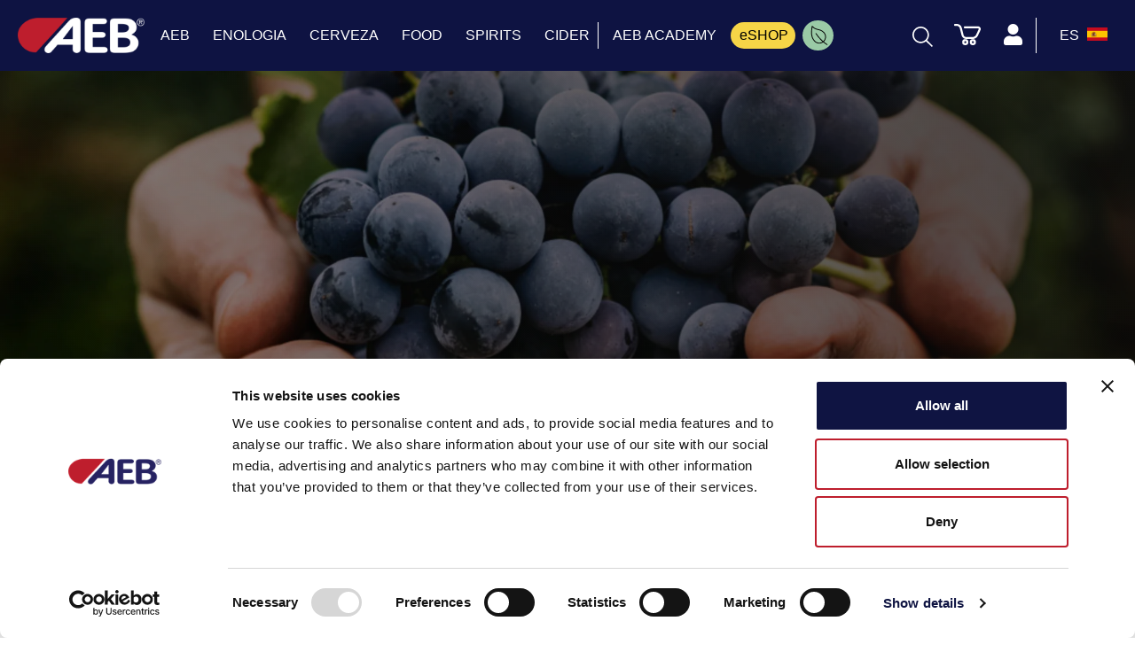

--- FILE ---
content_type: text/html; charset=UTF-8
request_url: https://www.aeb-group.com/es/como-se-lleva-a-cabo-la-vinificacion-en-tinto
body_size: 20973
content:
<!doctype html>
<html lang="es" >
<head>
    <base href="https://www.aeb-group.com" target="_self">
    <script type="text/javascript">
    // tag manager events
    var datalayerEnabled = "1";
    var datalayerDebugMode = "";
    
    analyticsEvent = function() {};
    window.dataLayer = window.dataLayer || [];
    window.pageProducts = [];
    window.addGTMEvent = function addGTMEvent(data,type = 'dataLayerEvent'){

        console.log('addGTMEvent', 'data:',data,'type:',type);
        if(datalayerEnabled == true){
            if(type == 'analyticsEvent'){
                
                if(Array.isArray(data)){
                    if(!datalayerDebugMode) window.analyticsEvent(...data);
                    console.log('GTMAnalyticsEvent:',...data);
                }else{
                    if(!datalayerDebugMode) window.analyticsEvent(data);
                    console.log('GTMAnalyticsEvent - noarray:',data);
                }
                
                
            }else if(type == 'dataLayerEvent'){
                if(window.dataLayer){
                    console.log('GTMEDataLayerEvent:',data);
                    if(!datalayerDebugMode) window.dataLayer.push(data);
                }
            }
        }else{
            console.log('datalayer disabled');
        }
    }

    function gtag(){window.dataLayer.push(arguments);}
    gtag('js', new Date());
    gtag('config', 'GTM-PGBW995');

    window.addGTMGlobalEvent = function addGTMGlobalEvent(userdata){
        console.log('addGTMGlobalEvent', userdata);
        window.addGTMEvent({
            'event': 'Gaevent',
            'event_name': 'globalvar',
            'lang': 'es',
            'country': 'es',
            'pageType': 'other',
            'store': 'es',
            'signIn': userdata ? 'logged' : 'notlogged',
            'categoryLevel1': 'Cómo se lleva a cabo la vinificación en tinto',
            'categoryLevel2': '',
            'categoryLevel3': '',
            'userID': userdata ? userdata.ref_code : '',
            'email': userdata ? userdata.email_hashed: ''
        });
    }

    document.addEventListener("DOMContentLoaded", function () {
        document.body.addEventListener("click", function (event) {
            var target = event.target;
            
            // Risaliamo al tag <a> nel caso in cui il click avvenga su un elemento figlio
            while (target && target.tagName !== "A") {
                target = target.parentElement;
            }
            
            if (target && target.tagName === "A") {
                if (target.href.startsWith("mailto:")) {
                    window.addGTMEvent({
                        'event': 'GAevent',
                        'event_name': 'Lead_Mail'
                    });
                }
                else if (target.href.startsWith("tel:")) {
                    window.addGTMEvent({
                        'event': 'GAevent',
                        'event_name': 'Lead_Phone'
                    });
                }
                else if (target.getAttribute("data-gtevent")) {
                    event.preventDefault(); 
                    
                    let gtevent = target.getAttribute("data-gtevent");
                    let href = target.href;

                    window.addGTMEvent({
                        'event': 'GAevent',
                        'event_name': gtevent,
                    });

                    let attr_target = target.getAttribute("target");
                    setTimeout(() => {
                        if (attr_target === "_blank") {
                            window.open(href, "_blank");
                        } else {
                            window.location.href = href;
                        }
                    }, 200);
                }
                else if (target.closest(".social-box")) {
                    event.preventDefault(); 

                    let social = target.getAttribute("data-social");
                    let href = target.href;
                    if (!social) {
                        social = href.includes("facebook") ? "facebook" :
                                 href.includes("twitter") ? "twitter" :
                                 href.includes("instagram") ? "instagram" :
                                 href.includes("linkedin") ? "linkedin" :
                                 href.includes("youtube") ? "youtube" : "unknown";
                    }
                    

                    window.addGTMEvent({
                        'event': 'GAevent',
                        'event_name': 'click_social',
                        'type': social
                    });

                    let attr_target = target.getAttribute("target");
                    setTimeout(() => {
                        if (attr_target === "_blank") {
                            window.open(href, "_blank");
                        } else {
                            window.location.href = href;
                        }
                    }, 200);
                }
                else if (target.closest(".menu_liv1_links, .front_desktop_menu_content")) {
                    var label = target.textContent.trim();
                    var level = "main"; 
                    if (target.classList.contains("front_desktop_menu_content_item_left_link")) {
                        level = "second";
                    }
                    if (target.classList.contains("front_desktop_menu_content_item_right_link")) {
                        level = "third";
                    }

                    var href = target.href;
                    
                    event.preventDefault();
                    
                    window.addGTMEvent({
                        'event': 'GAevent',
                        'event_name': 'menu',
                        'type': 'nav',
                        'level': level,
                        'label': label
                    });

                    let lc = label.toLowerCase();

                    if (lc == "shop" || lc == "eshop") {
                        window.addGTMEvent({
                            'event': 'GAevent',
                            'event_name': 'shopCTA'
                        });
                    }
                    
                    let attr_target = target.getAttribute("target");
                    setTimeout(() => {
                        if (attr_target === "_blank") {
                            window.open(href, "_blank");
                        } else {
                            window.location.href = href;
                        }
                    }, 200);
                }
                else if (target.closest(".footer_top_item")) {
                    let label = target.textContent.trim();
                    let level = "main"; 
                    let href = target.href;
                    
                    event.preventDefault(); // Impedisce il redirect immediato
                    
                    window.addGTMEvent({
                        'event': 'GAevent',
                        'event_name': 'menu',
                        'type': 'footer',
                        'level': level,
                        'label': label
                    });
                    
                    let attr_target = target.getAttribute("target");
                    setTimeout(() => {
                        if (attr_target === "_blank") {
                            window.open(href, "_blank");
                        } else {
                            window.location.href = href;
                        }
                    }, 200);
                }
                else if (target.classList.contains("search_item_link")) {

                    window.addGTMEvent({
                        'event': 'GAevent',
                        'event_name': 'click_internalsearch',
                        'itemType': target.getAttribute('data-type'),
                        'productCategory1': target.getAttribute('data-type')!='product' ? target.getAttribute('data-name') : "",
                        'productName': target.getAttribute('data-type')=='product' ? target.getAttribute('data-name') : "",
                        'term': window.last_search_txt,
                        'link_url': target.getAttribute('href')
                    });
                }
            }
            

        });
    });

    

</script>
        <!-- Google Tag Manager -->

<script>

    (function(w,d,s,l,i){w[l]=w[l]||[];w[l].push({'gtm.start':

    new Date().getTime(),event:'gtm.js'});var f=d.getElementsByTagName(s)[0],

    j=d.createElement(s),dl=l!='dataLayer'?'&l='+l:'';j.async=true;j.src=

    'https://www.googletagmanager.com/gtm.js?id='+i+dl;f.parentNode.insertBefore(j,f);

    })(window,document,'script','dataLayer','GTM-PGBW995');</script>

<!-- End Google Tag Manager -->

<!-- Hotjar Tracking Code for https://www.aeb-group.com/uk/beer -->
<script>
    (function(h,o,t,j,a,r){
        h.hj=h.hj||function(){(h.hj.q=h.hj.q||[]).push(arguments)};
        h._hjSettings={hjid:2646953,hjsv:6};
        a=o.getElementsByTagName('head')[0];
        r=o.createElement('script');r.async=1;
        r.src=t+h._hjSettings.hjid+j+h._hjSettings.hjsv;
        a.appendChild(r);
    })(window,document,'https://static.hotjar.com/c/hotjar-','.js?sv=');
</script>

    
    <meta charset="utf-8">
    <meta name="viewport" content="width=device-width, initial-scale=1">
    <link rel="apple-touch-icon"  href="https://www.aeb-group.com/front/images/pwa/android-icon-192x192.png">
    <!-- CSRF Token -->
    <meta name="csrf-token" content="ddvSIMg3viUjO8r8IKmnOcedcrUJnGN0kfBT6wQr">
    <meta name="robots" content="index, follow">
<meta name="googlebot" content="index, follow">
        <title class="metaTitleInfo">Vinificación en tinto: fases y tiempos | AEB Group</title>
    <meta class="metaDescriptionInfo" name="description" content="La vinificación en tinto es el proceso para la elaboración de vino tinto a través de la fermentación de los hollejos y pepitas de uva tinta: conoce más sobre AEB Group.">
       
            <link rel="canonical" href="https://www.aeb-group.com/es/como-se-lleva-a-cabo-la-vinificacion-en-tinto" />
    
    <meta property="og:locale" content="https://www.aeb-group.com/es" />
    <meta property="og:type"   content="website" />
    <meta property="og:title" content="Vinificación en tinto: fases y tiempos | AEB Group" />
    <meta property="og:description" content="La vinificación en tinto es el proceso para la elaboración de vino tinto a través de la fermentación de los hollejos y pepitas de uva tinta: conoce más sobre AEB Group." />
    <meta property="og:keywords" content="La vinificación en tinto es el proceso para la elaboración de vino tinto a través de la fermentación de los hollejos y pepitas de uva tinta: conoce más sobre AEB Group.">
    <meta property="og:url" content="https://www.aeb-group.com/es/como-se-lleva-a-cabo-la-vinificacion-en-tinto" />
    <meta property="og:site_name" content="aeb" />
    <meta property="article:publisher" content="https://www.facebook.com/aeb" />
    <meta property="article:author" content="https://www.facebook.com/aeb" />
    <meta property="article:tag" content="La vinificación en tinto es el proceso para la elaboración de vino tinto a través de la fermentación de los hollejos y pepitas de uva tinta: conoce más sobre AEB Group." />
    <meta property="article:section" content="Vinificación en tinto: fases y tiempos | AEB Group" />
    <meta property="og:image" content="https://aebgroup.mo.cloudinary.net/media/unbranded/vinificazione-in-rosso/Uve-nere-mani.jpg" />
    <meta property="og:image:secure_url" content="https://aebgroup.mo.cloudinary.net/media/unbranded/vinificazione-in-rosso/Uve-nere-mani.jpg" />

    <meta name="twitter:card" content="La vinificación en tinto es el proceso para la elaboración de vino tinto a través de la fermentación de los hollejos y pepitas de uva tinta: conoce más sobre AEB Group." />
    <meta name="twitter:description" content="La vinificación en tinto es el proceso para la elaboración de vino tinto a través de la fermentación de los hollejos y pepitas de uva tinta: conoce más sobre AEB Group." />
    <meta name="twitter:title" content="Vinificación en tinto: fases y tiempos | AEB Group" />
    <meta name="twitter:site" content="@aeb" />
    <meta name="twitter:image" content="https://aebgroup.mo.cloudinary.net/media/unbranded/vinificazione-in-rosso/Uve-nere-mani.jpg" />
    <meta name="twitter:creator" content="@aeb" />
    <meta name="format-detection" content="telephone=no">
    
    <!-- manifest -->
    <link rel="manifest" id="brochureManifest">

    <!-- Fonts -->

    <link rel="preload" href="https://www.aeb-group.com/front/fonts/fonts.css" as="style" onload="this.onload=null;this.rel='stylesheet'">
    <link rel="preload" href="/assets/fontawesome_513/css/all.min.css" crossorigin="anonymous"  as="style" onload="this.onload=null;this.rel='stylesheet'">
    <link rel="preconnect" href="https://cdnjs.cloudflare.com">
    <link rel="preload" href="https://cdnjs.cloudflare.com/ajax/libs/slim-select/1.26.0/slimselect.min.css" as="style" onload="this.onload=null;this.rel='stylesheet'"/>

    <!-- keen slider -->
            <link rel="preload" href="https://www.aeb-group.com/front/css/keen-slider.min.css" as="style" onload="this.onload=null;this.rel='stylesheet'"/>
    
     <!-- google fonts -->
    <link rel="preconnect" href="https://fonts.googleapis.com">

    <link rel="preload" href="https://fonts.googleapis.com/css2?family=Barlow+Condensed:wght@400;500;600;700&family=IBM+Plex+Mono:wght@500&family=Permanent+Marker&display=swap" as="style" onload="this.onload=null;this.rel='stylesheet'">

    <!-- Styles -->
    <link rel="preconnect" href="https://cdn.jsdelivr.net">
    <link rel="preload" href="https://cdn.jsdelivr.net/npm/pretty-checkbox@3.0/dist/pretty-checkbox.min.css" as="style" onload="this.onload=null;this.rel='stylesheet'"/>
    
    <noscript>
        <link rel="stylesheet" href="https://www.aeb-group.com/front/fonts/fonts.css?ac=1702456644" >

        <link rel="stylesheet" href="/assets/fontawesome_513/css/all.min.css" crossorigin="anonymous">
        <link rel="stylesheet" href="https://cdn.jsdelivr.net/npm/pretty-checkbox@3.0/dist/pretty-checkbox.min.css"/>
        <link rel="stylesheet" href="https://cdnjs.cloudflare.com/ajax/libs/slim-select/1.26.0/slimselect.min.css" />
                  <link rel="stylesheet" href="https://www.aeb-group.com/front/css/keen-slider.min.css" >
                     <!-- keen slider -->
    </noscript>

    <!-- Styles -->
    <link rel="preload" as="style" href="https://www.aeb-group.com/build/assets/app-0ae83c35.css" /><link rel="stylesheet" href="https://www.aeb-group.com/build/assets/app-0ae83c35.css" />    
    
                                                    <link rel="preload" as="image" href="https://aebgroup.mo.cloudinary.net/media/unbranded/vinificazione-in-rosso/Uve-nere-mani.jpg?tx=c_fill,w_1920"
                    imagesrcset="https://aebgroup.mo.cloudinary.net/media/unbranded/vinificazione-in-rosso/Uve-nere-mani.jpg?tx=c_fill,w_960 400w, https://aebgroup.mo.cloudinary.net/media/unbranded/vinificazione-in-rosso/Uve-nere-mani.jpg?tx=c_fill,w_1920 800w"
                    imagesizes="100vw">
            

                        
                                <link rel="alternate" hreflang="es-ar" href="https://www.aeb-group.com/ar/como-se-lleva-a-cabo-la-vinificacion-en-tinto" />
                                
                                <link rel="alternate" hreflang="en-au" href="https://www.aeb-group.com/au/how-red-wine-vinification-takes-place" />
                                
                                <link rel="alternate" hreflang="pt-br" href="https://www.aeb-group.com/br/como-ocorre-a-vinificacao-em-tinto" />
                                
                                <link rel="alternate" hreflang="es-cl" href="https://www.aeb-group.com/cl/como-se-lleva-a-cabo-la-vinificacion-en-tinto" />
                                
                                <link rel="alternate" hreflang="de" href="https://www.aeb-group.com/de/wie-die-vinifizierung-von-rotwein-ablauft" />
                                
                                <link rel="alternate" hreflang="x-default" href="https://www.aeb-group.com/en/how-red-wine-vinification-takes-place" />
                                
                                <link rel="alternate" hreflang="es" href="https://www.aeb-group.com/es/como-se-lleva-a-cabo-la-vinificacion-en-tinto" />
                                
                                <link rel="alternate" hreflang="fr" href="https://www.aeb-group.com/fr/comment-se-deroule-la-vinification-en-vin-rouge" />
                                
                                <link rel="alternate" hreflang="hu-hu" href="https://www.aeb-group.com/hu/hogyan-tortenik-a-vorosborkeszites" />
                                
                                <link rel="alternate" hreflang="it" href="https://www.aeb-group.com/it/come-avviene-la-vinificazione-in-rosso" />
                                
                                <link rel="alternate" hreflang="pt-pt" href="https://www.aeb-group.com/pt/como-ocorre-a-vinificacao-em-tinto" />
                                
                    
                                
                                <link rel="alternate" hreflang="en-us" href="https://www.aeb-group.com/us/how-red-wine-vinification-takes-place" />
                                
                                <link rel="alternate" hreflang="en-za" href="https://www.aeb-group.com/za/how-red-wine-vinification-takes-place" />
                        
    
    <!-- trustpilot lib -->
    <script>
        (function(w,d,s,r,n){w.TrustpilotObject=n;w[n]=w[n]||function(){(w[n].q=w[n].q||[]).push(arguments)};
            a=d.createElement(s);a.async=1;a.src=r;a.type='text/java'+s;f=d.getElementsByTagName(s)[0];
            f.parentNode.insertBefore(a,f)})(window,document,'script', 'https://invitejs.trustpilot.com/tp.min.js', 'tp');
            tp('register', 'qCcQm7I4Uznd2UrI');
    </script>
    <!-- end trustpilot lib -->

    <script>

        var siteData = {
            now: "2026-01-26 15:04:02",
            site_name: 'www.aeb-group.com',
            env_domain:"https://www.aeb-group.com",
            env: "production",
            lang: "es",
            langCode : "es",
            countryCode : "ES",
            search_no_results_label: "No hay resultados",
            searchMenuStatus:"no",
            public_key:"pk_live_51IYSXmAJAEMU3QIhLWu6YICsQkBpCnlFoiohiG0QV7dvAzu22DPfQ7I6LA4UeXPhkKCKzv4hkACJlTjyziD503Yj00yKMPmTAT",
            googleMapSource:"https://maps.googleapis.com/maps/api/js?key=AIzaSyDiiDukE1kW0muumNTxMTTcp_EhYv4t9qA&libraries=places&language=en&region=uk&componentRestrictions=uk",
            googleCaptchaSource:"https://www.google.com/recaptcha/api.js?hl=es",
            store_us_countries: ["US","CA"],
            stripe_on:1,
            paypal_on:0,
            theme:"global",
            enable_js_error_log:"1",
            translations_updated_at:"2025-07-08 17:44:07",
            master_cat_id: "",
            page_type:"editorial",
            payfast_path: "https://www.payfast.co.za/eng/process",
            store_show_package_select_in_listing: "1"
        }

    </script>

        
        
        <script src="https://cdnjs.cloudflare.com/ajax/libs/moment.js/2.29.4/moment.min.js" crossorigin="anonymous" referrerpolicy="no-referrer"></script>
        <script src="https://cdnjs.cloudflare.com/ajax/libs/moment-business-days/1.2.0/index.js" crossorigin="anonymous" referrerpolicy="no-referrer"></script>
</head>
<body id="top" class="general fixed-nav"  data-edit-url="" >

    <a tabindex="0" role="link" class="skip-link" data-target="pre_content">Skip to main content</a>
    <a tabindex="0" role="link" class="skip-link" data-target="pre_footer">Skip to footer</a>

    <!-- Google Tag Manager (noscript) -->
<noscript><iframe src="https://www.googletagmanager.com/ns.html?id=GTM-PGBW995"

    height="0" width="0" style="display:none;visibility:hidden"></iframe></noscript>
    
<!-- End Google Tag Manager (noscript) -->


            <div class="modal fade" id="cta_video_component_modal" tabindex="-1" role="dialog"  >
  <div class="modal-dialog modal-lg modal-dialog-centered" role="document">
    <div class="modal-content">
      <div class="modal-body">
        <div class="cta_video_component_modal_close_btn">
            <span aria-hidden="true">&times;</span>
        </div>
        <iframe
            class="cta_video_component_src"
            width="320"
            height="320"
            src=""
            frameborder="0"
            allow="accelerometer; autoplay; encrypted-media; gyroscope; picture-in-picture"
            allowfullscreen>
        </iframe>
      </div>
    </div>
  </div>
</div>
        <div id="front" class="country_es ">
    
                    <div class="f_loader" >
                <img class="img-fluid lazyload" src="" data-src="https://www.aeb-group.com/assets/img/loading.gif" title="Etiqueta del cargador de formularios"  alt="Etiqueta del cargador de formularios" />
            </div>
        
        <!-- lang -->
        <input type="hidden" value="es" class="site_lang" />

        <!-- nav global  -->
<div class="js-comp menu_style_white" data-component="mainMenuComponent">


    <nav aria-label="Main Menu" class="main_menu" class="front_navigation front_main_navigation  front_navigation_desktop  general">
        
        <div class="sections">
            <div class="section_logo">
                                                            <a href="https://www.aeb-group.com/es">
                            <img class="logo"  src="https://www.aeb-group.com/media/loghi/aeb-logo-white.png" alt="aeb-group" width="143" height="40"  />
                        </a>
                                                </div>   
            <ul class="section_links liv_1" role="menubar">
                                        
                        
                            
                        <li role="none">
                                                            <a role="menuitem" 
                                     aria-expanded="false" aria-haspopup="true"                                     href="#" 
                                    class="menu_liv1_link  
                                    
                                    
                                    
                                    " data-menu-index="0">
                                    
                                        
                                     
                                        AEB
                                                                    </a>
                            
                                                            <span class="arrow"><i class="fas fa-chevron-right"></i></span>
                                <ul class="liv_2" role="menu">

                                    <li role="none" class="desktop_hidden">
                                        <span class="arrow_back"> 
                                            <i class="fas fa-chevron-left"></i>
                                            <strong>AEB</strong>
                                        </span>
                                    </li>
    
                                                                        <li role="none">
                                        <a role="menuitem" 
                                             aria-expanded="false" aria-haspopup="true"                                         
                                            class="link menu_custom_icon_  "
                                            data-menu2-index="0"
                                            href="#">
    
                                                
                                                
                                            <span class="label">Acerca de</span>
                                        </a>
    
                                        
                                            <span class="arrow"><i class="fas fa-chevron-right"></i></span>
    
                                            <ul class="liv_3" role="menu">
                                                <li role="none" class="desktop_hidden">
                                                    <span class="arrow_back"> 
                                                        <i class="fas fa-chevron-left"></i>
                                                        <strong>Acerca de</strong>
                                                    </span>
                                                </li>
                                                
                                                    
                                                        
                                                    <li role="none">
                                                        <a class="link capital-first-sentence" href="/es/aeb-academy">AEB Academy</a>
                                                    </li>
    
                                                    
                                                        
                                                    <li role="none">
                                                        <a class="link " href="/es/quienes-somos">Quienes somos</a>
                                                    </li>
    
                                                    
                                                        
                                                    <li role="none">
                                                        <a class="link " href="/es/nuestra-vision">Nuestra visión</a>
                                                    </li>
    
                                                    
                                                        
                                                    <li role="none">
                                                        <a class="link " href="/es/nuestra-historia">Nuestra historia</a>
                                                    </li>
    
                                                    
                                                        
                                                    <li role="none">
                                                        <a class="link " href="/es/nuestro-business">Nuestro business</a>
                                                    </li>
    
                                                    
                                                        
                                                    <li role="none">
                                                        <a class="link uppercase" href="/es/id">I&amp;d</a>
                                                    </li>
    
                                                    
                                                        
                                                    <li role="none">
                                                        <a class="link " href="/es/calidad">Calidad</a>
                                                    </li>
    
                                                    
                                                                                            </ul>
                                                                            </li>
                                                                        <li role="none">
                                        <a role="menuitem" 
                                             aria-expanded="false" aria-haspopup="true"                                         
                                            class="link menu_custom_icon_  "
                                            data-menu2-index="1"
                                            href="#">
    
                                                
                                                
                                            <span class="label">Grupo</span>
                                        </a>
    
                                        
                                            <span class="arrow"><i class="fas fa-chevron-right"></i></span>
    
                                            <ul class="liv_3" role="menu">
                                                <li role="none" class="desktop_hidden">
                                                    <span class="arrow_back"> 
                                                        <i class="fas fa-chevron-left"></i>
                                                        <strong>Grupo</strong>
                                                    </span>
                                                </li>
                                                
                                                    
                                                        
                                                    <li role="none">
                                                        <a class="link " href="/es/nuestras-marcas">Nuestras marcas</a>
                                                    </li>
    
                                                    
                                                        
                                                    <li role="none">
                                                        <a class="link uppercase" href="/es/aeb-filtration">AEB FILTRATION</a>
                                                    </li>
    
                                                    
                                                        
                                                    <li role="none">
                                                        <a class="link uppercase" href="/es/aeb-engineering">AEB ENGINEERING</a>
                                                    </li>
    
                                                    
                                                                                            </ul>
                                                                            </li>
                                                                        <li role="none">
                                        <a role="menuitem" 
                                             aria-expanded="false" aria-haspopup="true"                                         
                                            class="link menu_custom_icon_  "
                                            data-menu2-index="2"
                                            href="#">
    
                                                
                                                
                                            <span class="label">Info &amp; Contactos</span>
                                        </a>
    
                                        
                                            <span class="arrow"><i class="fas fa-chevron-right"></i></span>
    
                                            <ul class="liv_3" role="menu">
                                                <li role="none" class="desktop_hidden">
                                                    <span class="arrow_back"> 
                                                        <i class="fas fa-chevron-left"></i>
                                                        <strong>Info &amp; Contactos</strong>
                                                    </span>
                                                </li>
                                                
                                                    
                                                        
                                                    <li role="none">
                                                        <a class="link " href="/es/contactenos">Contáctenos</a>
                                                    </li>
    
                                                    
                                                        
                                                    <li role="none">
                                                        <a class="link " href="/es/legal">Legal</a>
                                                    </li>
    
                                                    
                                                        
                                                    <li role="none">
                                                        <a class="link " href="/es/privacy">Privacy e cookies policy</a>
                                                    </li>
    
                                                    
                                                        
                                                    <li role="none">
                                                        <a class="link " href="/es/news">News</a>
                                                    </li>
    
                                                    
                                                        
                                                    <li role="none">
                                                        <a class="link " href="/es/community">Community</a>
                                                    </li>
    
                                                    
                                                        
                                                    <li role="none">
                                                        <a class="link " href="/es/condiciones-de-venta">Condiciones de venta</a>
                                                    </li>
    
                                                    
                                                                                            </ul>
                                                                            </li>
                                                                        <li role="none">
                                        <a role="menuitem" 
                                                                                    
                                            class="link menu_custom_icon_  "
                                            data-menu2-index="3"
                                            href="/es/oportunidades-laborales">
    
                                                
                                                
                                            <span class="label">Oportunidades laborales</span>
                                        </a>
    
                                                                            </li>
                                                                        <li role="none">
                                        <a role="menuitem" 
                                             aria-expanded="false" aria-haspopup="true"                                         
                                            class="link menu_custom_icon_green_leaf  "
                                            data-menu2-index="4"
                                            href="/es/innovacion-sostenible-aeb">
    
                                                
                                             
                                                <span class="main_menu_custom_icon green_leaf" title="Sostenibilidad" aria-label="Sostenibilidad" >
   
        <svg xmlns="http://www.w3.org/2000/svg" style="width:22px; transform: rotate(-90deg);" xmlns:xlink="http://www.w3.org/1999/xlink" version="1.1" width="22" height="22" viewBox="0 0 256 256" xml:space="preserve">
        <g style="stroke: none; stroke-width: 0; stroke-dasharray: none; stroke-linecap: butt; stroke-linejoin: miter; stroke-miterlimit: 10; fill: none; fill-rule: nonzero; opacity: 1;" transform="translate(1.4065934065934016 1.4065934065934016) scale(2.81 2.81)">
            <path d="M 38.515 76.148 c -8.399 0 -16.295 -3.271 -22.234 -9.21 C 10.341 61 7.07 53.104 7.07 44.705 s 3.271 -16.295 9.21 -22.234 C 35.294 3.456 60.145 5.382 88.295 9.578 c 0.769 0.114 1.401 0.664 1.622 1.409 c 0.222 0.745 -0.009 1.55 -0.591 2.066 c -10.519 9.319 -12.614 17.875 -14.833 26.933 c -2.107 8.601 -4.285 17.493 -13.744 26.952 C 54.81 72.878 46.914 76.148 38.515 76.148 z M 58.872 10.818 c -15.186 0 -28.68 3.396 -39.764 14.48 c -5.183 5.184 -8.038 12.076 -8.038 19.406 s 2.855 14.222 8.038 19.406 l 0 0 c 10.701 10.701 28.111 10.701 38.813 0 c 8.668 -8.668 10.62 -16.638 12.687 -25.076 c 2.052 -8.375 4.167 -17.008 13.033 -26.091 C 74.999 11.723 66.711 10.818 58.872 10.818 z" style="stroke: none; stroke-width: 1; stroke-dasharray: none; stroke-linecap: butt; stroke-linejoin: miter; stroke-miterlimit: 10; fill: rgb(0,0,0); fill-rule: nonzero; opacity: 1;" transform=" matrix(1 0 0 1 0 0) " stroke-linecap="round"/>
            <path d="M 1.998 83.22 c -0.379 0 -0.763 -0.107 -1.103 -0.333 c -0.921 -0.61 -1.172 -1.852 -0.562 -2.772 c 13.915 -20.985 31.61 -38.682 52.596 -52.596 c 0.92 -0.609 2.163 -0.359 2.772 0.562 c 0.61 0.921 0.358 2.162 -0.562 2.772 C 34.602 44.469 17.284 61.787 3.667 82.325 C 3.282 82.905 2.646 83.22 1.998 83.22 z" style="stroke: none; stroke-width: 1; stroke-dasharray: none; stroke-linecap: butt; stroke-linejoin: miter; stroke-miterlimit: 10; fill: rgb(0,0,0); fill-rule: nonzero; opacity: 1;" transform=" matrix(1 0 0 1 0 0) " stroke-linecap="round"/>
        </g>
        </svg>
    </span>
                                                
                                            <span class="label">Sostenibilidad</span>
                                        </a>
    
                                        
                                            <span class="arrow"><i class="fas fa-chevron-right"></i></span>
    
                                            <ul class="liv_3" role="menu">
                                                <li role="none" class="desktop_hidden">
                                                    <span class="arrow_back"> 
                                                        <i class="fas fa-chevron-left"></i>
                                                        <strong>Sostenibilidad</strong>
                                                    </span>
                                                </li>
                                                
                                                    
                                                        
                                                    <li role="none">
                                                        <a class="link " href="/es/el-proceso-de-vinificacion-sostenible">El proceso de vinificación sostenible</a>
                                                    </li>
    
                                                    
                                                        
                                                    <li role="none">
                                                        <a class="link " href="/es/nuevas-tendencias-y-soluciones-para-la-enologia-del-futuro">Nuevas tendencias y soluciones para la enología del futuro</a>
                                                    </li>
    
                                                    
                                                        
                                                    <li role="none">
                                                        <a class="link " href="/es/biotecnologias-sostenibles-para-una-vinificacion-específica">Biotecnologías sostenibles para una vinificación específica</a>
                                                    </li>
    
                                                    
                                                                                            </ul>
                                                                            </li>
                                        
                                </ul>
                                                        
                        </li>
                        
                            
                        <li role="none">
                                                            <a role="menuitem" 
                                     aria-expanded="false" aria-haspopup="true"                                     href="/es/enologia" 
                                    class="menu_liv1_link  
                                    
                                    
                                    
                                    " data-menu-index="1">
                                    
                                        
                                     
                                        ENOLOGIA
                                                                    </a>
                            
                                                            <span class="arrow"><i class="fas fa-chevron-right"></i></span>
                                <ul class="liv_2" role="menu">

                                    <li role="none" class="desktop_hidden">
                                        <span class="arrow_back"> 
                                            <i class="fas fa-chevron-left"></i>
                                            <strong>ENOLOGIA</strong>
                                        </span>
                                    </li>
    
                                                                        <li role="none">
                                        <a role="menuitem" 
                                             aria-expanded="false" aria-haspopup="true"                                         
                                            class="link menu_custom_icon_  "
                                            data-menu2-index="0"
                                            href="/es/enologia/biotecnologia">
    
                                                
                                                
                                            <span class="label">Biotecnología</span>
                                        </a>
    
                                        
                                            <span class="arrow"><i class="fas fa-chevron-right"></i></span>
    
                                            <ul class="liv_3" role="menu">
                                                <li role="none" class="desktop_hidden">
                                                    <span class="arrow_back"> 
                                                        <i class="fas fa-chevron-left"></i>
                                                        <strong>Biotecnología</strong>
                                                    </span>
                                                </li>
                                                
                                                    
                                                        
                                                    <li role="none">
                                                        <a class="link " href="/es/enologia/biotecnologia/afinado">Afinado</a>
                                                    </li>
    
                                                    
                                                        
                                                    <li role="none">
                                                        <a class="link " href="/es/enologia/biotecnologia/allergen-free">Allergen free</a>
                                                    </li>
    
                                                    
                                                        
                                                    <li role="none">
                                                        <a class="link " href="/es/enologia/biotecnologia/bacterias">Bacterias</a>
                                                    </li>
    
                                                    
                                                        
                                                    <li role="none">
                                                        <a class="link " href="/es/enologia/biotecnologia/bioreguladores-y-nutrientes">Bioreguladores y nutrientes</a>
                                                    </li>
    
                                                    
                                                        
                                                    <li role="none">
                                                        <a class="link " href="/es/enologia/biotecnologia/clarificantes">Clarificantes</a>
                                                    </li>
    
                                                    
                                                        
                                                    <li role="none">
                                                        <a class="link " href="/es/enologia/biotecnologia/coadyuvantes-antibrett">Coadyuvantes antibrett</a>
                                                    </li>
    
                                                    
                                                        
                                                    <li role="none">
                                                        <a class="link " href="/es/enologia/biotecnologia/coadyuvantes-antibotrytis">Coadyuvantes antibotrytis</a>
                                                    </li>
    
                                                    
                                                        
                                                    <li role="none">
                                                        <a class="link " href="/es/enologia/biotecnologia/coadyuvantes-para-termovinificaciones">Coadyuvantes para termovinificaciones</a>
                                                    </li>
    
                                                    
                                                        
                                                    <li role="none">
                                                        <a class="link " href="/es/enologia/biotecnologia/derivados-de-madera">Derivados de madera</a>
                                                    </li>
    
                                                    
                                                        
                                                    <li role="none">
                                                        <a class="link " href="/es/enologia/biotecnologia/enzimas">Enzimas</a>
                                                    </li>
    
                                                    
                                                        
                                                    <li role="none">
                                                        <a class="link " href="/es/enologia/biotecnologia/estabilizantes">Estabilizantes</a>
                                                    </li>
    
                                                    
                                                        
                                                    <li role="none">
                                                        <a class="link " href="/es/enologia/biotecnologia/flotacion">Flotacion</a>
                                                    </li>
    
                                                    
                                                        
                                                    <li role="none">
                                                        <a class="link " href="/es/enologia/biotecnologia/levaduras">Levaduras</a>
                                                    </li>
    
                                                    
                                                        
                                                    <li role="none">
                                                        <a class="link capital-first-sentence" href="/es/enologia/biotecnologia/linea-bio">Línea BIO</a>
                                                    </li>
    
                                                    
                                                        
                                                    <li role="none">
                                                        <a class="link " href="/es/enologia/biotecnologia/la-gama-aeb-a-base-de-quitosano">Línea chitosan</a>
                                                    </li>
    
                                                    
                                                        
                                                    <li role="none">
                                                        <a class="link " href="/es/enologia/biotecnologia/taninos">Taninos</a>
                                                    </li>
    
                                                    
                                                        
                                                    <li role="none">
                                                        <a class="link " href="/es/enologia/biotecnologia/tratamientos-especificos">Tratamientos especificos</a>
                                                    </li>
    
                                                    
                                                                                            </ul>
                                                                            </li>
                                                                        <li role="none">
                                        <a role="menuitem" 
                                             aria-expanded="false" aria-haspopup="true"                                         
                                            class="link menu_custom_icon_  "
                                            data-menu2-index="1"
                                            href="/es/enologia/desinfeccion">
    
                                                
                                                
                                            <span class="label">Desinfección y limpieza</span>
                                        </a>
    
                                        
                                            <span class="arrow"><i class="fas fa-chevron-right"></i></span>
    
                                            <ul class="liv_3" role="menu">
                                                <li role="none" class="desktop_hidden">
                                                    <span class="arrow_back"> 
                                                        <i class="fas fa-chevron-left"></i>
                                                        <strong>Desinfección y limpieza</strong>
                                                    </span>
                                                </li>
                                                
                                                    
                                                        
                                                    <li role="none">
                                                        <a class="link " href="/es/enologia/desinfeccion/aplicaciones-especiales">Aplicaciones especiales</a>
                                                    </li>
    
                                                    
                                                        
                                                    <li role="none">
                                                        <a class="link " href="/es/enologia/desinfeccion/desinfectantes">Desinfectantes</a>
                                                    </li>
    
                                                    
                                                        
                                                    <li role="none">
                                                        <a class="link " href="/es/enologia/desinfeccion/higienizante">Detergentes</a>
                                                    </li>
    
                                                    
                                                        
                                                    <li role="none">
                                                        <a class="link " href="/es/enologia/desinfeccion/detergentes-acidos">Detergentes acidos</a>
                                                    </li>
    
                                                    
                                                        
                                                    <li role="none">
                                                        <a class="link " href="/es/enologia/desinfeccion/detergentes-alcalinos">Detergentes alcalinos</a>
                                                    </li>
    
                                                    
                                                        
                                                    <li role="none">
                                                        <a class="link " href="/es/enologia/desinfeccion/detergentes-alcalinos-clorados">Detergentes alcalinos  clorados</a>
                                                    </li>
    
                                                    
                                                        
                                                    <li role="none">
                                                        <a class="link " href="/es/enologia/desinfeccion/detergentes-enzimaticos">Detergentes enzimáticos</a>
                                                    </li>
    
                                                    
                                                        
                                                    <li role="none">
                                                        <a class="link " href="/es/enologia/desinfeccion/espumadetergentes">Espumadetergentes</a>
                                                    </li>
    
                                                    
                                                        
                                                    <li role="none">
                                                        <a class="link " href="/es/enologia/desinfeccion/lubricantes">Lubricantes</a>
                                                    </li>
    
                                                    
                                                        
                                                    <li role="none">
                                                        <a class="link " href="/es/enologia/desinfeccion/otros-detergentes">Otros detergentes</a>
                                                    </li>
    
                                                    
                                                        
                                                    <li role="none">
                                                        <a class="link " href="/es/enologia/desinfeccion/tratamiento-agua">Tratamiento agua</a>
                                                    </li>
    
                                                    
                                                        
                                                    <li role="none">
                                                        <a class="link " href="/es/enologia/desinfeccion/ultrafiltracion-filtracion-tangencial">Ultrafiltracion-filtración tangencial</a>
                                                    </li>
    
                                                    
                                                                                            </ul>
                                                                            </li>
                                                                        <li role="none">
                                        <a role="menuitem" 
                                             aria-expanded="false" aria-haspopup="true"                                         
                                            class="link menu_custom_icon_  "
                                            data-menu2-index="2"
                                            href="/es/enologia/instalaciones-y-equipos">
    
                                                
                                                
                                            <span class="label">Instalaciones y equipos</span>
                                        </a>
    
                                        
                                            <span class="arrow"><i class="fas fa-chevron-right"></i></span>
    
                                            <ul class="liv_3" role="menu">
                                                <li role="none" class="desktop_hidden">
                                                    <span class="arrow_back"> 
                                                        <i class="fas fa-chevron-left"></i>
                                                        <strong>Instalaciones y equipos</strong>
                                                    </span>
                                                </li>
                                                
                                                    
                                                        
                                                    <li role="none">
                                                        <a class="link " href="/es/enologia/instalaciones-y-equipos/analisis-genetico">Análisis genética</a>
                                                    </li>
    
                                                    
                                                        
                                                    <li role="none">
                                                        <a class="link " href="/es/enologia/instalaciones-y-equipos/dosificador">Dosificación del producto</a>
                                                    </li>
    
                                                    
                                                        
                                                    <li role="none">
                                                        <a class="link " href="/es/enologia/instalaciones-y-equipos/embotellado">Embotellado</a>
                                                    </li>
    
                                                    
                                                        
                                                    <li role="none">
                                                        <a class="link " href="/es/enologia/instalaciones-y-equipos/estabilizacion-tartarica">Estabilizacion</a>
                                                    </li>
    
                                                    
                                                        
                                                    <li role="none">
                                                        <a class="link " href="/es/enologia/instalaciones-y-equipos/flotacion">Flotación</a>
                                                    </li>
    
                                                    
                                                        
                                                    <li role="none">
                                                        <a class="link " href="/es/enologia/instalaciones-y-equipos/control-de-fermentacion">Gestión de la fermentación</a>
                                                    </li>
    
                                                    
                                                        
                                                    <li role="none">
                                                        <a class="link " href="/es/enologia/instalaciones-y-equipos/indicadores-y-cuentalitros">Indicadores y cuentalitros</a>
                                                    </li>
    
                                                    
                                                        
                                                    <li role="none">
                                                        <a class="link " href="/es/enologia/instalaciones-y-equipos/infusion">Infusión</a>
                                                    </li>
    
                                                    
                                                        
                                                    <li role="none">
                                                        <a class="link " href="/es/enologia/instalaciones-y-equipos/lavado">Lavado</a>
                                                    </li>
    
                                                    
                                                        
                                                    <li role="none">
                                                        <a class="link " href="/es/enologia/instalaciones-y-equipos/linea-embotellado-lubricacion">Lubricación</a>
                                                    </li>
    
                                                    
                                                        
                                                    <li role="none">
                                                        <a class="link " href="/es/enologia/instalaciones-y-equipos/maceracion">Maceración</a>
                                                    </li>
    
                                                    
                                                        
                                                    <li role="none">
                                                        <a class="link " href="/es/enologia/instalaciones-y-equipos/manipulacion-de-liquidos">Manipulación de líquidos</a>
                                                    </li>
    
                                                    
                                                        
                                                    <li role="none">
                                                        <a class="link " href="/es/enologia/instalaciones-y-equipos/medidores">Medidores</a>
                                                    </li>
    
                                                    
                                                        
                                                    <li role="none">
                                                        <a class="link " href="/es/enologia/instalaciones-y-equipos/microoxigenacion">Microoxigenación</a>
                                                    </li>
    
                                                    
                                                        
                                                    <li role="none">
                                                        <a class="link " href="/es/enologia/instalaciones-y-equipos/nebulizadores">Nebulizadores</a>
                                                    </li>
    
                                                    
                                                        
                                                    <li role="none">
                                                        <a class="link " href="/es/enologia/instalaciones-y-equipos/rehidratacion-levaduras">Rehidratación</a>
                                                    </li>
    
                                                    
                                                        
                                                    <li role="none">
                                                        <a class="link " href="/es/enologia/instalaciones-y-equipos/tratamiento-de-aguas">Tratamiento de aguas</a>
                                                    </li>
    
                                                    
                                                        
                                                    <li role="none">
                                                        <a class="link " href="/es/enologia/instalaciones-y-equipos/tratamiento-de-aguas-residuales">Tratamiento de aguas residuales</a>
                                                    </li>
    
                                                    
                                                                                            </ul>
                                                                            </li>
                                                                        <li role="none">
                                        <a role="menuitem" 
                                             aria-expanded="false" aria-haspopup="true"                                         
                                            class="link menu_custom_icon_  "
                                            data-menu2-index="3"
                                            href="/es/enologia/filtracion">
    
                                                
                                                
                                            <span class="label">Filtración</span>
                                        </a>
    
                                        
                                            <span class="arrow"><i class="fas fa-chevron-right"></i></span>
    
                                            <ul class="liv_3" role="menu">
                                                <li role="none" class="desktop_hidden">
                                                    <span class="arrow_back"> 
                                                        <i class="fas fa-chevron-left"></i>
                                                        <strong>Filtración</strong>
                                                    </span>
                                                </li>
                                                
                                                    
                                                        
                                                    <li role="none">
                                                        <a class="link " href="/es/enologia/filtracion/coadyuvantes-de-filtracion">Coadyuvantes de filtración</a>
                                                    </li>
    
                                                    
                                                        
                                                    <li role="none">
                                                        <a class="link " href="/es/enologia/filtracion/elementos-filtrantes">Elementos filtrantes</a>
                                                    </li>
    
                                                    
                                                        
                                                    <li role="none">
                                                        <a class="link " href="/es/enologia/filtracion/filtracion-de-profundidad">Filtración en profundidad</a>
                                                    </li>
    
                                                    
                                                        
                                                    <li role="none">
                                                        <a class="link " href="/es/enologia/filtracion/housing">Housing</a>
                                                    </li>
    
                                                    
                                                        
                                                    <li role="none">
                                                        <a class="link " href="/es/enologia/filtracion/herramientas-de-analisis">Instrumentos de análisis</a>
                                                    </li>
    
                                                    
                                                        
                                                    <li role="none">
                                                        <a class="link " href="/es/enologia/filtracion/proteccion-membranas">Protección de las membranas</a>
                                                    </li>
    
                                                    
                                                                                            </ul>
                                                                            </li>
                                                                        <li role="none">
                                        <a role="menuitem" 
                                                                                    
                                            class="link menu_custom_icon_ uppercase "
                                            data-menu2-index="4"
                                            href="/es/enologia/bio-nop">
    
                                                
                                                
                                            <span class="label">BIO/NOP</span>
                                        </a>
    
                                                                            </li>
                                        
                                </ul>
                                                        
                        </li>
                        
                            
                        <li role="none">
                                                            <a role="menuitem" 
                                     aria-expanded="false" aria-haspopup="true"                                     href="/es/cerveza" 
                                    class="menu_liv1_link  
                                    
                                    
                                    
                                    " data-menu-index="2">
                                    
                                        
                                     
                                        CERVEZA
                                                                    </a>
                            
                                                            <span class="arrow"><i class="fas fa-chevron-right"></i></span>
                                <ul class="liv_2" role="menu">

                                    <li role="none" class="desktop_hidden">
                                        <span class="arrow_back"> 
                                            <i class="fas fa-chevron-left"></i>
                                            <strong>CERVEZA</strong>
                                        </span>
                                    </li>
    
                                                                        <li role="none">
                                        <a role="menuitem" 
                                             aria-expanded="false" aria-haspopup="true"                                         
                                            class="link menu_custom_icon_  "
                                            data-menu2-index="0"
                                            href="/es/cerveza/biotecnologia">
    
                                                
                                                
                                            <span class="label">Biotecnología</span>
                                        </a>
    
                                        
                                            <span class="arrow"><i class="fas fa-chevron-right"></i></span>
    
                                            <ul class="liv_3" role="menu">
                                                <li role="none" class="desktop_hidden">
                                                    <span class="arrow_back"> 
                                                        <i class="fas fa-chevron-left"></i>
                                                        <strong>Biotecnología</strong>
                                                    </span>
                                                </li>
                                                
                                                    
                                                        
                                                    <li role="none">
                                                        <a class="link " href="/es/cerveza/biotecnologia/antiespuma">Antiespuma</a>
                                                    </li>
    
                                                    
                                                        
                                                    <li role="none">
                                                        <a class="link " href="/es/cerveza/biotecnologia/bioreguladores-y-nutrientes">Bioreguladores y nutrientes</a>
                                                    </li>
    
                                                    
                                                        
                                                    <li role="none">
                                                        <a class="link " href="/es/cerveza/biotecnologia/clarificantes">Clarificantes</a>
                                                    </li>
    
                                                    
                                                        
                                                    <li role="none">
                                                        <a class="link " href="/es/cerveza/biotecnologia/enzimas">Enzimas</a>
                                                    </li>
    
                                                    
                                                        
                                                    <li role="none">
                                                        <a class="link " href="/es/cerveza/biotecnologia/estabilizantes">Estabilizantes</a>
                                                    </li>
    
                                                    
                                                        
                                                    <li role="none">
                                                        <a class="link " href="/es/cerveza/biotecnologia/levaduras">Levaduras</a>
                                                    </li>
    
                                                    
                                                                                            </ul>
                                                                            </li>
                                                                        <li role="none">
                                        <a role="menuitem" 
                                             aria-expanded="false" aria-haspopup="true"                                         
                                            class="link menu_custom_icon_  "
                                            data-menu2-index="1"
                                            href="/es/cerveza/desinfeccion">
    
                                                
                                                
                                            <span class="label">Desinfección y limpieza</span>
                                        </a>
    
                                        
                                            <span class="arrow"><i class="fas fa-chevron-right"></i></span>
    
                                            <ul class="liv_3" role="menu">
                                                <li role="none" class="desktop_hidden">
                                                    <span class="arrow_back"> 
                                                        <i class="fas fa-chevron-left"></i>
                                                        <strong>Desinfección y limpieza</strong>
                                                    </span>
                                                </li>
                                                
                                                    
                                                        
                                                    <li role="none">
                                                        <a class="link " href="/es/cerveza/desinfeccion/aplicaciones-especiales">Aplicaciones especiales</a>
                                                    </li>
    
                                                    
                                                        
                                                    <li role="none">
                                                        <a class="link " href="/es/cerveza/desinfeccion/desinfectantes">Desinfectantes</a>
                                                    </li>
    
                                                    
                                                        
                                                    <li role="none">
                                                        <a class="link " href="/es/cerveza/desinfeccion/detergentes-acidos">Detergentes acidos</a>
                                                    </li>
    
                                                    
                                                        
                                                    <li role="none">
                                                        <a class="link " href="/es/cerveza/desinfeccion/detergentes-alcalinos">Detergentes alcalinos</a>
                                                    </li>
    
                                                    
                                                        
                                                    <li role="none">
                                                        <a class="link " href="/es/cerveza/desinfeccion/detergentes-enzimaticos">Detergentes enzimáticos</a>
                                                    </li>
    
                                                    
                                                        
                                                    <li role="none">
                                                        <a class="link " href="/es/cerveza/desinfeccion/detergentes-alcalinos-clorados">Detergentes alcalinos clorados</a>
                                                    </li>
    
                                                    
                                                        
                                                    <li role="none">
                                                        <a class="link " href="/es/cerveza/desinfeccion/espumadetergentes">Espumadetergentes</a>
                                                    </li>
    
                                                    
                                                        
                                                    <li role="none">
                                                        <a class="link " href="/es/cerveza/desinfeccion/higienizante">Higienizantes</a>
                                                    </li>
    
                                                    
                                                        
                                                    <li role="none">
                                                        <a class="link " href="/es/cerveza/desinfeccion/lubricantes">Lubricantes</a>
                                                    </li>
    
                                                    
                                                        
                                                    <li role="none">
                                                        <a class="link " href="/es/cerveza/desinfeccion/otros-detergentes">Otros detergentes</a>
                                                    </li>
    
                                                    
                                                        
                                                    <li role="none">
                                                        <a class="link " href="/es/cerveza/desinfeccion/tratamiento-agua">Tratamiento agua</a>
                                                    </li>
    
                                                    
                                                        
                                                    <li role="none">
                                                        <a class="link " href="/es/cerveza/desinfeccion/ultrafiltracion-filtracion-tangencial">Ultrafiltracion-filtracion tangencial</a>
                                                    </li>
    
                                                    
                                                                                            </ul>
                                                                            </li>
                                                                        <li role="none">
                                        <a role="menuitem" 
                                             aria-expanded="false" aria-haspopup="true"                                         
                                            class="link menu_custom_icon_  "
                                            data-menu2-index="2"
                                            href="/es/cerveza/instalaciones-y-equipos">
    
                                                
                                                
                                            <span class="label">Instalaciones y equipos</span>
                                        </a>
    
                                        
                                            <span class="arrow"><i class="fas fa-chevron-right"></i></span>
    
                                            <ul class="liv_3" role="menu">
                                                <li role="none" class="desktop_hidden">
                                                    <span class="arrow_back"> 
                                                        <i class="fas fa-chevron-left"></i>
                                                        <strong>Instalaciones y equipos</strong>
                                                    </span>
                                                </li>
                                                
                                                    
                                                        
                                                    <li role="none">
                                                        <a class="link " href="/es/cerveza/instalaciones-y-equipos/dosificacion-de-producto">Dosificación de producto</a>
                                                    </li>
    
                                                    
                                                        
                                                    <li role="none">
                                                        <a class="link " href="/es/cerveza/instalaciones-y-equipos/infusion">Infusión</a>
                                                    </li>
    
                                                    
                                                        
                                                    <li role="none">
                                                        <a class="link " href="/es/cerveza/instalaciones-y-equipos/lavado">Lavado</a>
                                                    </li>
    
                                                    
                                                        
                                                    <li role="none">
                                                        <a class="link " href="/es/cerveza/instalaciones-y-equipos/linea-embotellado-lubricacion">Lubricación</a>
                                                    </li>
    
                                                    
                                                        
                                                    <li role="none">
                                                        <a class="link " href="/es/cerveza/instalaciones-y-equipos/manipulacion-de-liquidos">Manipulación de líquidos</a>
                                                    </li>
    
                                                    
                                                        
                                                    <li role="none">
                                                        <a class="link " href="/es/cerveza/instalaciones-y-equipos/nebulizadores">Nebulizador</a>
                                                    </li>
    
                                                    
                                                        
                                                    <li role="none">
                                                        <a class="link " href="/es/cerveza/instalaciones-y-equipos/rehidratacion-levaduras">Rehidratación</a>
                                                    </li>
    
                                                    
                                                        
                                                    <li role="none">
                                                        <a class="link " href="/es/cerveza/instalaciones-y-equipos/tratamiento-de-aguas-residuales">Tratamiento de aguas residuales</a>
                                                    </li>
    
                                                    
                                                        
                                                    <li role="none">
                                                        <a class="link " href="/es/cerveza/instalaciones-y-equipos/tratamiento-de-aguas">Tratamiento de aguas</a>
                                                    </li>
    
                                                    
                                                                                            </ul>
                                                                            </li>
                                                                        <li role="none">
                                        <a role="menuitem" 
                                             aria-expanded="false" aria-haspopup="true"                                         
                                            class="link menu_custom_icon_  "
                                            data-menu2-index="3"
                                            href="/es/cerveza/filtracion">
    
                                                
                                                
                                            <span class="label">Filtración</span>
                                        </a>
    
                                        
                                            <span class="arrow"><i class="fas fa-chevron-right"></i></span>
    
                                            <ul class="liv_3" role="menu">
                                                <li role="none" class="desktop_hidden">
                                                    <span class="arrow_back"> 
                                                        <i class="fas fa-chevron-left"></i>
                                                        <strong>Filtración</strong>
                                                    </span>
                                                </li>
                                                
                                                    
                                                        
                                                    <li role="none">
                                                        <a class="link " href="/es/cerveza/filtracion/coadyuvantes-de-filtracion">Coadyuvantes de filtración</a>
                                                    </li>
    
                                                    
                                                        
                                                    <li role="none">
                                                        <a class="link " href="/es/cerveza/filtracion/elementos-filtrantes">Elementos filtrantes</a>
                                                    </li>
    
                                                    
                                                        
                                                    <li role="none">
                                                        <a class="link " href="/es/cerveza/filtracion/filtracion-de-profundidad">Filtración de profundidad</a>
                                                    </li>
    
                                                    
                                                                                            </ul>
                                                                            </li>
                                        
                                </ul>
                                                        
                        </li>
                        
                            
                        <li role="none">
                                                            <a role="menuitem" 
                                     aria-expanded="false" aria-haspopup="true"                                     href="/es/food" 
                                    class="menu_liv1_link  
                                    
                                    
                                    
                                    " data-menu-index="3">
                                    
                                        
                                     
                                        FOOD
                                                                    </a>
                            
                                                            <span class="arrow"><i class="fas fa-chevron-right"></i></span>
                                <ul class="liv_2" role="menu">

                                    <li role="none" class="desktop_hidden">
                                        <span class="arrow_back"> 
                                            <i class="fas fa-chevron-left"></i>
                                            <strong>FOOD</strong>
                                        </span>
                                    </li>
    
                                                                        <li role="none">
                                        <a role="menuitem" 
                                             aria-expanded="false" aria-haspopup="true"                                         
                                            class="link menu_custom_icon_  "
                                            data-menu2-index="0"
                                            href="/es/food/biotecnologia">
    
                                                
                                                
                                            <span class="label">Biotecnología</span>
                                        </a>
    
                                        
                                            <span class="arrow"><i class="fas fa-chevron-right"></i></span>
    
                                            <ul class="liv_3" role="menu">
                                                <li role="none" class="desktop_hidden">
                                                    <span class="arrow_back"> 
                                                        <i class="fas fa-chevron-left"></i>
                                                        <strong>Biotecnología</strong>
                                                    </span>
                                                </li>
                                                
                                                    
                                                        
                                                    <li role="none">
                                                        <a class="link " href="/es/food/biotecnologia/activadores-biologicos">Activadores biologicos</a>
                                                    </li>
    
                                                    
                                                        
                                                    <li role="none">
                                                        <a class="link " href="/es/food/biotecnologia/antiespuma-food-grade">Antiespuma food-grade</a>
                                                    </li>
    
                                                    
                                                        
                                                    <li role="none">
                                                        <a class="link " href="/es/food/biotecnologia/aplicaciones-especiales">Aplicaciones especiales</a>
                                                    </li>
    
                                                    
                                                        
                                                    <li role="none">
                                                        <a class="link " href="/es/food/biotecnologia/clarificante-estabilizantes-para-aceites-vegetales">Clarificante estabilizantes para aceites vegetales</a>
                                                    </li>
    
                                                    
                                                        
                                                    <li role="none">
                                                        <a class="link " href="/es/food/biotecnologia/clarificantes">Clarificantes</a>
                                                    </li>
    
                                                    
                                                        
                                                    <li role="none">
                                                        <a class="link " href="/es/food/biotecnologia/enzimas">Enzimas</a>
                                                    </li>
    
                                                    
                                                        
                                                    <li role="none">
                                                        <a class="link " href="/es/food/biotecnologia/estabilizantes_copy">Estabilizantes</a>
                                                    </li>
    
                                                    
                                                        
                                                    <li role="none">
                                                        <a class="link " href="/es/food/biotecnologia/reguladores-nutricion">Reguladores &amp; nutricion</a>
                                                    </li>
    
                                                    
                                                                                            </ul>
                                                                            </li>
                                                                        <li role="none">
                                        <a role="menuitem" 
                                             aria-expanded="false" aria-haspopup="true"                                         
                                            class="link menu_custom_icon_  "
                                            data-menu2-index="1"
                                            href="/es/food/desinfeccion">
    
                                                
                                                
                                            <span class="label">Desinfección y limpieza</span>
                                        </a>
    
                                        
                                            <span class="arrow"><i class="fas fa-chevron-right"></i></span>
    
                                            <ul class="liv_3" role="menu">
                                                <li role="none" class="desktop_hidden">
                                                    <span class="arrow_back"> 
                                                        <i class="fas fa-chevron-left"></i>
                                                        <strong>Desinfección y limpieza</strong>
                                                    </span>
                                                </li>
                                                
                                                    
                                                        
                                                    <li role="none">
                                                        <a class="link " href="/es/food/desinfeccion/alternativas-a-las-cuaternarios">Alternativas a las cuaternarios</a>
                                                    </li>
    
                                                    
                                                        
                                                    <li role="none">
                                                        <a class="link " href="/es/food/desinfeccion/aplicaciones-especiales">Aplicaciones especiales</a>
                                                    </li>
    
                                                    
                                                        
                                                    <li role="none">
                                                        <a class="link " href="/es/food/desinfeccion/desinfectantes">Desinfectantes</a>
                                                    </li>
    
                                                    
                                                        
                                                    <li role="none">
                                                        <a class="link " href="/es/food/desinfeccion/higienizantes">Detergentes</a>
                                                    </li>
    
                                                    
                                                        
                                                    <li role="none">
                                                        <a class="link " href="/es/food/desinfeccion/detergentes-acidos">Detergentes acidos</a>
                                                    </li>
    
                                                    
                                                        
                                                    <li role="none">
                                                        <a class="link " href="/es/food/desinfeccion/detergentes-alcalinos">Detergentes alcalinos</a>
                                                    </li>
    
                                                    
                                                        
                                                    <li role="none">
                                                        <a class="link " href="/es/food/desinfeccion/detergentes-alcalinos-clorados">Detergentes alcalinos  clorados</a>
                                                    </li>
    
                                                    
                                                        
                                                    <li role="none">
                                                        <a class="link " href="/es/food/desinfeccion/detergentes-enzimaticos">Detergentes enzimáticos</a>
                                                    </li>
    
                                                    
                                                        
                                                    <li role="none">
                                                        <a class="link " href="/es/food/desinfeccion/espumadetergentes">Espumadetergentes</a>
                                                    </li>
    
                                                    
                                                        
                                                    <li role="none">
                                                        <a class="link " href="/es/food/desinfeccion/lubricantes">Lubricantes</a>
                                                    </li>
    
                                                    
                                                        
                                                    <li role="none">
                                                        <a class="link capital-first-sentence" href="/es/food/desinfeccion/linea-vikan">Linea Vikan</a>
                                                    </li>
    
                                                    
                                                        
                                                    <li role="none">
                                                        <a class="link " href="/es/food/desinfeccion/listeria-y-biofilm">Listeria y biofilm</a>
                                                    </li>
    
                                                    
                                                        
                                                    <li role="none">
                                                        <a class="link " href="/es/food/desinfeccion/otros-detergentes">Otros detergentes</a>
                                                    </li>
    
                                                    
                                                        
                                                    <li role="none">
                                                        <a class="link " href="/es/food/desinfeccion/formulaciones-de-aeb-para-el-lavado-monofasico">Procedimientos de lavado cip monofásico aeb</a>
                                                    </li>
    
                                                    
                                                        
                                                    <li role="none">
                                                        <a class="link " href="/es/food/desinfeccion/tratamiento-agua">Tratamiento agua</a>
                                                    </li>
    
                                                    
                                                        
                                                    <li role="none">
                                                        <a class="link " href="/es/food/desinfeccion/ultrafiltracion-filtracion-tangencial">Ultrafiltracion-filtracion tangencial</a>
                                                    </li>
    
                                                    
                                                                                            </ul>
                                                                            </li>
                                                                        <li role="none">
                                        <a role="menuitem" 
                                             aria-expanded="false" aria-haspopup="true"                                         
                                            class="link menu_custom_icon_  "
                                            data-menu2-index="2"
                                            href="/es/food/instalaciones-y-equipos">
    
                                                
                                                
                                            <span class="label">Instalaciones y equipos</span>
                                        </a>
    
                                        
                                            <span class="arrow"><i class="fas fa-chevron-right"></i></span>
    
                                            <ul class="liv_3" role="menu">
                                                <li role="none" class="desktop_hidden">
                                                    <span class="arrow_back"> 
                                                        <i class="fas fa-chevron-left"></i>
                                                        <strong>Instalaciones y equipos</strong>
                                                    </span>
                                                </li>
                                                
                                                    
                                                        
                                                    <li role="none">
                                                        <a class="link " href="/es/food/instalaciones-y-equipos/dosificador">Dosificación de productos</a>
                                                    </li>
    
                                                    
                                                        
                                                    <li role="none">
                                                        <a class="link " href="/es/food/instalaciones-y-equipos/linea-embotellado-lubricacion">Lubricación</a>
                                                    </li>
    
                                                    
                                                        
                                                    <li role="none">
                                                        <a class="link " href="/es/food/instalaciones-y-equipos/lavado">Lavado</a>
                                                    </li>
    
                                                    
                                                        
                                                    <li role="none">
                                                        <a class="link " href="/es/food/instalaciones-y-equipos/manipulacion-de-liquidos">Manipulación de líquidos</a>
                                                    </li>
    
                                                    
                                                        
                                                    <li role="none">
                                                        <a class="link " href="/es/food/instalaciones-y-equipos/medidores">Medidores</a>
                                                    </li>
    
                                                    
                                                        
                                                    <li role="none">
                                                        <a class="link " href="/es/food/instalaciones-y-equipos/nebulizadores">Nebulizador</a>
                                                    </li>
    
                                                    
                                                        
                                                    <li role="none">
                                                        <a class="link " href="/es/food/instalaciones-y-equipos/tratamiento-de-aguas-residuales">Tratamiento de aguas residuales</a>
                                                    </li>
    
                                                    
                                                        
                                                    <li role="none">
                                                        <a class="link " href="/es/food/instalaciones-y-equipos/tratamiento-de-aguas">Tratamiento de aguas</a>
                                                    </li>
    
                                                    
                                                                                            </ul>
                                                                            </li>
                                                                        <li role="none">
                                        <a role="menuitem" 
                                             aria-expanded="false" aria-haspopup="true"                                         
                                            class="link menu_custom_icon_  "
                                            data-menu2-index="3"
                                            href="/es/food/filtracion">
    
                                                
                                                
                                            <span class="label">Filtración</span>
                                        </a>
    
                                        
                                            <span class="arrow"><i class="fas fa-chevron-right"></i></span>
    
                                            <ul class="liv_3" role="menu">
                                                <li role="none" class="desktop_hidden">
                                                    <span class="arrow_back"> 
                                                        <i class="fas fa-chevron-left"></i>
                                                        <strong>Filtración</strong>
                                                    </span>
                                                </li>
                                                
                                                    
                                                        
                                                    <li role="none">
                                                        <a class="link " href="/es/food/filtracion/coadyuvantes-de-filtracion">Coadyuvantes de filtración</a>
                                                    </li>
    
                                                    
                                                        
                                                    <li role="none">
                                                        <a class="link " href="/es/food/filtracion/elementos-filtrantes">Elementos filtrantes</a>
                                                    </li>
    
                                                    
                                                        
                                                    <li role="none">
                                                        <a class="link " href="/es/food/filtracion/filtracion-de-profundidad">Filtración de profundidad</a>
                                                    </li>
    
                                                    
                                                                                            </ul>
                                                                            </li>
                                        
                                </ul>
                                                        
                        </li>
                        
                            
                        <li role="none">
                                                            <a role="menuitem" 
                                     aria-expanded="false" aria-haspopup="true"                                     href="/es/tecnologia-y-excelencia-soluciones-completas-para-la-produccion-de-bebidas-espirituosas" 
                                    class="menu_liv1_link  
                                    
                                    
                                    
                                    " data-menu-index="4">
                                    
                                        
                                     
                                        SPIRITS
                                                                    </a>
                            
                                                            <span class="arrow"><i class="fas fa-chevron-right"></i></span>
                                <ul class="liv_2" role="menu">

                                    <li role="none" class="desktop_hidden">
                                        <span class="arrow_back"> 
                                            <i class="fas fa-chevron-left"></i>
                                            <strong>SPIRITS</strong>
                                        </span>
                                    </li>
    
                                                                        <li role="none">
                                        <a role="menuitem" 
                                                                                    
                                            class="link menu_custom_icon_  "
                                            data-menu2-index="0"
                                            href="/es/tecnologia-y-excelencia-soluciones-completas-para-la-produccion-de-bebidas-espirituosas/descubre-aeb-spirits">
    
                                                
                                                
                                            <span class="label">Descubre AEB Spirits</span>
                                        </a>
    
                                                                            </li>
                                                                        <li role="none">
                                        <a role="menuitem" 
                                             aria-expanded="false" aria-haspopup="true"                                         
                                            class="link menu_custom_icon_  "
                                            data-menu2-index="1"
                                            href="/es/tecnologia-y-excelencia-soluciones-completas-para-la-produccion-de-bebidas-espirituosas/levaduras-secas-activas">
    
                                                
                                                
                                            <span class="label">Levaduras secas activas</span>
                                        </a>
    
                                        
                                            <span class="arrow"><i class="fas fa-chevron-right"></i></span>
    
                                            <ul class="liv_3" role="menu">
                                                <li role="none" class="desktop_hidden">
                                                    <span class="arrow_back"> 
                                                        <i class="fas fa-chevron-left"></i>
                                                        <strong>Levaduras secas activas</strong>
                                                    </span>
                                                </li>
                                                
                                                    
                                                        
                                                    <li role="none">
                                                        <a class="link " href="/es/tecnologia-y-excelencia-soluciones-completas-para-la-produccion-de-bebidas-espirituosas/levaduras-secas-activas/agave">Agave</a>
                                                    </li>
    
                                                    
                                                        
                                                    <li role="none">
                                                        <a class="link " href="/es/tecnologia-y-excelencia-soluciones-completas-para-la-produccion-de-bebidas-espirituosas/levaduras-secas-activas/azucar-de-cana">Azúcar de caña</a>
                                                    </li>
    
                                                    
                                                        
                                                    <li role="none">
                                                        <a class="link " href="/es/tecnologia-y-excelencia-soluciones-completas-para-la-produccion-de-bebidas-espirituosas/levaduras-secas-activas/cereales">Cereales</a>
                                                    </li>
    
                                                    
                                                        
                                                    <li role="none">
                                                        <a class="link " href="/es/tecnologia-y-excelencia-soluciones-completas-para-la-produccion-de-bebidas-espirituosas/levaduras-secas-activas/frutas">Frutas</a>
                                                    </li>
    
                                                    
                                                        
                                                    <li role="none">
                                                        <a class="link " href="/es/tecnologia-y-excelencia-soluciones-completas-para-la-produccion-de-bebidas-espirituosas/levaduras-secas-activas/mostos-azucarados-neutros">Mostos azucarados neutros</a>
                                                    </li>
    
                                                    
                                                        
                                                    <li role="none">
                                                        <a class="link " href="/es/tecnologia-y-excelencia-soluciones-completas-para-la-produccion-de-bebidas-espirituosas/levaduras-secas-activas/otros-azucares">Otros azúcares</a>
                                                    </li>
    
                                                    
                                                        
                                                    <li role="none">
                                                        <a class="link " href="/es/tecnologia-y-excelencia-soluciones-completas-para-la-produccion-de-bebidas-espirituosas/levaduras-secas-activas/uva">Uva</a>
                                                    </li>
    
                                                    
                                                                                            </ul>
                                                                            </li>
                                                                        <li role="none">
                                        <a role="menuitem" 
                                             aria-expanded="false" aria-haspopup="true"                                         
                                            class="link menu_custom_icon_  "
                                            data-menu2-index="2"
                                            href="/es/tecnologia-y-excelencia-soluciones-completas-para-la-produccion-de-bebidas-espirituosas/nutrientes-para-levaduras">
    
                                                
                                                
                                            <span class="label">Nutrientes para Levaduras</span>
                                        </a>
    
                                        
                                            <span class="arrow"><i class="fas fa-chevron-right"></i></span>
    
                                            <ul class="liv_3" role="menu">
                                                <li role="none" class="desktop_hidden">
                                                    <span class="arrow_back"> 
                                                        <i class="fas fa-chevron-left"></i>
                                                        <strong>Nutrientes para Levaduras</strong>
                                                    </span>
                                                </li>
                                                
                                                    
                                                        
                                                    <li role="none">
                                                        <a class="link " href="/es/fermoplus-distiller-integrateur-28046">Fermoplus distiller integrateur</a>
                                                    </li>
    
                                                    
                                                        
                                                    <li role="none">
                                                        <a class="link " href="/es/fermoplus-distiller-millennium-28044">Fermoplus distiller millennium</a>
                                                    </li>
    
                                                    
                                                                                            </ul>
                                                                            </li>
                                                                        <li role="none">
                                        <a role="menuitem" 
                                             aria-expanded="false" aria-haspopup="true"                                         
                                            class="link menu_custom_icon_  "
                                            data-menu2-index="3"
                                            href="/es/tecnologia-y-excelencia-soluciones-completas-para-la-produccion-de-bebidas-espirituosas/enzimas">
    
                                                
                                                
                                            <span class="label">Enzimas</span>
                                        </a>
    
                                        
                                            <span class="arrow"><i class="fas fa-chevron-right"></i></span>
    
                                            <ul class="liv_3" role="menu">
                                                <li role="none" class="desktop_hidden">
                                                    <span class="arrow_back"> 
                                                        <i class="fas fa-chevron-left"></i>
                                                        <strong>Enzimas</strong>
                                                    </span>
                                                </li>
                                                
                                                    
                                                        
                                                    <li role="none">
                                                        <a class="link " href="/es/endozym-brewmix-plus-1654">Endozym brewmix plus</a>
                                                    </li>
    
                                                    
                                                        
                                                    <li role="none">
                                                        <a class="link " href="/es/endozym-glucalyse-2-0-21660">Endozym glucalyse 2.0</a>
                                                    </li>
    
                                                    
                                                        
                                                    <li role="none">
                                                        <a class="link " href="/es/endozym-pectofruit-br-2180">Endozym pectofruit br</a>
                                                    </li>
    
                                                    
                                                                                            </ul>
                                                                            </li>
                                                                        <li role="none">
                                        <a role="menuitem" 
                                                                                    
                                            class="link menu_custom_icon_  "
                                            data-menu2-index="4"
                                            href="/es/tecnologia-y-excelencia-soluciones-completas-para-la-produccion-de-bebidas-espirituosas/sanitizacion">
    
                                                
                                                
                                            <span class="label">Sanitización</span>
                                        </a>
    
                                                                            </li>
                                                                        <li role="none">
                                        <a role="menuitem" 
                                             aria-expanded="false" aria-haspopup="true"                                         
                                            class="link menu_custom_icon_  "
                                            data-menu2-index="5"
                                            href="/es/tecnologia-y-excelencia-soluciones-completas-para-la-produccion-de-bebidas-espirituosas/aeb-engineering-equipos">
    
                                                
                                                
                                            <span class="label">AEB Engineering – Equipos</span>
                                        </a>
    
                                        
                                            <span class="arrow"><i class="fas fa-chevron-right"></i></span>
    
                                            <ul class="liv_3" role="menu">
                                                <li role="none" class="desktop_hidden">
                                                    <span class="arrow_back"> 
                                                        <i class="fas fa-chevron-left"></i>
                                                        <strong>AEB Engineering – Equipos</strong>
                                                    </span>
                                                </li>
                                                
                                                    
                                                        
                                                    <li role="none">
                                                        <a class="link " href="/es/tecnologia-y-excelencia-soluciones-completas-para-la-produccion-de-bebidas-espirituosas/aeb-engineering-equipos/infusion">Infusión</a>
                                                    </li>
    
                                                    
                                                        
                                                    <li role="none">
                                                        <a class="link " href="/es/tecnologia-y-excelencia-soluciones-completas-para-la-produccion-de-bebidas-espirituosas/aeb-engineering-equipos/lavado">Lavado</a>
                                                    </li>
    
                                                    
                                                        
                                                    <li role="none">
                                                        <a class="link " href="/es/tecnologia-y-excelencia-soluciones-completas-para-la-produccion-de-bebidas-espirituosas/aeb-engineering-equipos/micro-oxigenacion">Micro-oxigenación</a>
                                                    </li>
    
                                                    
                                                        
                                                    <li role="none">
                                                        <a class="link " href="/es/tecnologia-y-excelencia-soluciones-completas-para-la-produccion-de-bebidas-espirituosas/aeb-engineering-equipos/nebulizacion">Nebulización</a>
                                                    </li>
    
                                                    
                                                        
                                                    <li role="none">
                                                        <a class="link " href="/es/tecnologia-y-excelencia-soluciones-completas-para-la-produccion-de-bebidas-espirituosas/aeb-engineering-equipos/rehidratacion">Rehidratación</a>
                                                    </li>
    
                                                    
                                                        
                                                    <li role="none">
                                                        <a class="link " href="/es/tecnologia-y-excelencia-soluciones-completas-para-la-produccion-de-bebidas-espirituosas/aeb-engineering-equipos/tratamiento-de-aguas">Tratamiento de aguas</a>
                                                    </li>
    
                                                    
                                                                                            </ul>
                                                                            </li>
                                                                        <li role="none">
                                        <a role="menuitem" 
                                                                                    
                                            class="link menu_custom_icon_  "
                                            data-menu2-index="6"
                                            href="/es/tecnologia-y-excelencia-soluciones-completas-para-la-produccion-de-bebidas-espirituosas/aeb-filtracion">
    
                                                
                                                
                                            <span class="label">AEB Filtración</span>
                                        </a>
    
                                                                            </li>
                                                                        <li role="none">
                                        <a role="menuitem" 
                                             aria-expanded="false" aria-haspopup="true"                                         
                                            class="link menu_custom_icon_  "
                                            data-menu2-index="7"
                                            href="/es/tecnologia-y-excelencia-soluciones-completas-para-la-produccion-de-bebidas-espirituosas/taninos">
    
                                                
                                                
                                            <span class="label">Taninos</span>
                                        </a>
    
                                        
                                            <span class="arrow"><i class="fas fa-chevron-right"></i></span>
    
                                            <ul class="liv_3" role="menu">
                                                <li role="none" class="desktop_hidden">
                                                    <span class="arrow_back"> 
                                                        <i class="fas fa-chevron-left"></i>
                                                        <strong>Taninos</strong>
                                                    </span>
                                                </li>
                                                
                                                    
                                                        
                                                    <li role="none">
                                                        <a class="link " href="/es/tecnologia-y-excelencia-soluciones-completas-para-la-produccion-de-bebidas-espirituosas/taninos/liquido">Líquido</a>
                                                    </li>
    
                                                    
                                                                                            </ul>
                                                                            </li>
                                                                        <li role="none">
                                        <a role="menuitem" 
                                             aria-expanded="false" aria-haspopup="true"                                         
                                            class="link menu_custom_icon_  "
                                            data-menu2-index="8"
                                            href="/es/tecnologia-y-excelencia-soluciones-completas-para-la-produccion-de-bebidas-espirituosas/tratamientos-especificos">
    
                                                
                                                
                                            <span class="label">Tratamientos Específicos</span>
                                        </a>
    
                                        
                                            <span class="arrow"><i class="fas fa-chevron-right"></i></span>
    
                                            <ul class="liv_3" role="menu">
                                                <li role="none" class="desktop_hidden">
                                                    <span class="arrow_back"> 
                                                        <i class="fas fa-chevron-left"></i>
                                                        <strong>Tratamientos Específicos</strong>
                                                    </span>
                                                </li>
                                                
                                                    
                                                        
                                                    <li role="none">
                                                        <a class="link " href="/es/tecnologia-y-excelencia-soluciones-completas-para-la-produccion-de-bebidas-espirituosas/tratamientos-especificos/antiespumante">Antiespumante</a>
                                                    </li>
    
                                                    
                                                        
                                                    <li role="none">
                                                        <a class="link " href="/es/tecnologia-y-excelencia-soluciones-completas-para-la-produccion-de-bebidas-espirituosas/tratamientos-especificos/clarificacion">Clarificación</a>
                                                    </li>
    
                                                    
                                                        
                                                    <li role="none">
                                                        <a class="link " href="/es/tecnologia-y-excelencia-soluciones-completas-para-la-produccion-de-bebidas-espirituosas/tratamientos-especificos/decoloracion">Decoloración</a>
                                                    </li>
    
                                                    
                                                        
                                                    <li role="none">
                                                        <a class="link " href="/es/tecnologia-y-excelencia-soluciones-completas-para-la-produccion-de-bebidas-espirituosas/tratamientos-especificos/desodorizacion">Desodorización</a>
                                                    </li>
    
                                                    
                                                        
                                                    <li role="none">
                                                        <a class="link " href="/es/tecnologia-y-excelencia-soluciones-completas-para-la-produccion-de-bebidas-espirituosas/tratamientos-especificos/estabilizacion">Estabilización</a>
                                                    </li>
    
                                                    
                                                                                            </ul>
                                                                            </li>
                                        
                                </ul>
                                                        
                        </li>
                        
                            
                        <li role="none">
                                                            <a role="menuitem" 
                                                                        href="/es/cider" 
                                    class="menu_liv1_link  
                                    
                                    
                                    
                                    " data-menu-index="5">
                                    
                                        
                                     
                                        CIDER
                                                                    </a>
                            
                                                        
                        </li>
                        
                            
                        <li role="none">
                                                            <a role="menuitem" 
                                                                        href="/es/aeb-academy" 
                                    class="menu_liv1_link line 
                                    
                                    
                                    
                                    " data-menu-index="6">
                                    
                                        
                                     
                                        AEB ACADEMY
                                                                    </a>
                            
                                                        
                        </li>
                        
                            
                        <li role="none">
                                                            <a role="menuitem" 
                                                                        href="/es/shop" 
                                    class="menu_liv1_link  
                                    highlight_menu
                                    
                                    
                                    " data-menu-index="7">
                                    
                                        
                                     
                                        eSHOP
                                                                    </a>
                            
                                                        
                        </li>
                        
                            
                        <li role="none">
                                                            <a role="menuitem" 
                                     aria-expanded="false" aria-haspopup="true"                                     href="/es/innovacion-sostenible-aeb" 
                                    class="menu_liv1_link  
                                    
                                    custom_icon_green_leaf
                                    show_only_icon
                                    " data-menu-index="8">
                                    
                                     
                                        <span class="main_menu_custom_icon green_leaf" title="Sostenibilidad" aria-label="Sostenibilidad" >
   
        <svg xmlns="http://www.w3.org/2000/svg" style="width:22px; transform: rotate(-90deg);" xmlns:xlink="http://www.w3.org/1999/xlink" version="1.1" width="22" height="22" viewBox="0 0 256 256" xml:space="preserve">
        <g style="stroke: none; stroke-width: 0; stroke-dasharray: none; stroke-linecap: butt; stroke-linejoin: miter; stroke-miterlimit: 10; fill: none; fill-rule: nonzero; opacity: 1;" transform="translate(1.4065934065934016 1.4065934065934016) scale(2.81 2.81)">
            <path d="M 38.515 76.148 c -8.399 0 -16.295 -3.271 -22.234 -9.21 C 10.341 61 7.07 53.104 7.07 44.705 s 3.271 -16.295 9.21 -22.234 C 35.294 3.456 60.145 5.382 88.295 9.578 c 0.769 0.114 1.401 0.664 1.622 1.409 c 0.222 0.745 -0.009 1.55 -0.591 2.066 c -10.519 9.319 -12.614 17.875 -14.833 26.933 c -2.107 8.601 -4.285 17.493 -13.744 26.952 C 54.81 72.878 46.914 76.148 38.515 76.148 z M 58.872 10.818 c -15.186 0 -28.68 3.396 -39.764 14.48 c -5.183 5.184 -8.038 12.076 -8.038 19.406 s 2.855 14.222 8.038 19.406 l 0 0 c 10.701 10.701 28.111 10.701 38.813 0 c 8.668 -8.668 10.62 -16.638 12.687 -25.076 c 2.052 -8.375 4.167 -17.008 13.033 -26.091 C 74.999 11.723 66.711 10.818 58.872 10.818 z" style="stroke: none; stroke-width: 1; stroke-dasharray: none; stroke-linecap: butt; stroke-linejoin: miter; stroke-miterlimit: 10; fill: rgb(0,0,0); fill-rule: nonzero; opacity: 1;" transform=" matrix(1 0 0 1 0 0) " stroke-linecap="round"/>
            <path d="M 1.998 83.22 c -0.379 0 -0.763 -0.107 -1.103 -0.333 c -0.921 -0.61 -1.172 -1.852 -0.562 -2.772 c 13.915 -20.985 31.61 -38.682 52.596 -52.596 c 0.92 -0.609 2.163 -0.359 2.772 0.562 c 0.61 0.921 0.358 2.162 -0.562 2.772 C 34.602 44.469 17.284 61.787 3.667 82.325 C 3.282 82.905 2.646 83.22 1.998 83.22 z" style="stroke: none; stroke-width: 1; stroke-dasharray: none; stroke-linecap: butt; stroke-linejoin: miter; stroke-miterlimit: 10; fill: rgb(0,0,0); fill-rule: nonzero; opacity: 1;" transform=" matrix(1 0 0 1 0 0) " stroke-linecap="round"/>
        </g>
        </svg>
    </span>
                                        
                                                                    </a>
                            
                                                            <span class="arrow"><i class="fas fa-chevron-right"></i></span>
                                <ul class="liv_2" role="menu">

                                    <li role="none" class="desktop_hidden">
                                        <span class="arrow_back"> 
                                            <i class="fas fa-chevron-left"></i>
                                            <strong>Sostenibilidad</strong>
                                        </span>
                                    </li>
    
                                                                        <li role="none">
                                        <a role="menuitem" 
                                                                                    
                                            class="link menu_custom_icon_  "
                                            data-menu2-index="0"
                                            href="/es/el-proceso-de-vinificacion-sostenible">
    
                                                
                                                
                                            <span class="label">El proceso de vinificación sostenible</span>
                                        </a>
    
                                                                            </li>
                                                                        <li role="none">
                                        <a role="menuitem" 
                                                                                    
                                            class="link menu_custom_icon_  "
                                            data-menu2-index="1"
                                            href="/es/nuevas-tendencias-y-soluciones-para-la-enologia-del-futuro">
    
                                                
                                                
                                            <span class="label">Nuevas tendencias y soluciones para la enología del futuro</span>
                                        </a>
    
                                                                            </li>
                                                                        <li role="none">
                                        <a role="menuitem" 
                                                                                    
                                            class="link menu_custom_icon_  "
                                            data-menu2-index="2"
                                            href="/es/biotecnologias-sostenibles-para-una-vinificacion-específica">
    
                                                
                                                
                                            <span class="label">Biotecnologías sostenibles para una vinificación específica</span>
                                        </a>
    
                                                                            </li>
                                        
                                </ul>
                                                        
                        </li>
                                    
                <li role="none" class="desktop_hidden languagesIconHolder">
                    <button class="languagesIcon" aria-label="select_language_btn" title="select_language_btn" >
                        <span> ES</span>
                        <img class="flag" width="23" height="15" src="https://aebgroup.mo.cloudinary.net/media/_img/country_flags/es.jpg?tx=c_fill,w_36&amp;ver=9"  alt="es" />
                    </button>
                </li>
            </ul>
            <ul class="section_tools" role="menubar">
                <li role="none">
                    <button class="menuSearchIcon" title="search_btn" >
                        <img class="flag" src="https://www.aeb-group.com/assets/img/search_icon.svg" width="23" height="23"  alt="search" />
                    </button>
                </li>
                                    <li role="none">
                        <span id="vue_cart_app"></span>
                    </li> 
                                <li role="none">
                    <span class="separator"></span>
                </li> 
                <li role="none" class="mobile_hidden">
                    <button class="languagesIcon" aria-label="select_language_btn" title="select_language_btn" >
                        <span> ES</span>
                        <img class="flag" width="23" height="15" src="https://aebgroup.mo.cloudinary.net/media/_img/country_flags/es.jpg?tx=c_fill,w_36&amp;ver=9"  alt="es" />
                    </button>
                </li>
                <li role="none" class="desktop_hidden burgerMenuHolder">
                    <div class="burgerMenu">
                        <div class="menuBarLine1"></div>
                        <div class="menuBarLine2"></div>
                        <div class="menuBarLine3"></div>
                    </div>
                </li>
            </ul> 
        </div>
        
        
    </nav>

    <div class="search_container ">
    <div class="search_container_inner">
        <button class="search_container_close" aria-label="Close search panel">
            <i class="fas fa-times"></i>
        </button>
        <div class="search_container_input" >
            <i class="fas fa-search search_input_icon"></i>
            
            <input placeholder="Introduzca el nombre del producto o palabra clave" type="text" value="" class="search_input" />
            <!-- Cerca un prodotto per nome o per parola chiave -->
            <div class="w-100 search_spinner_container">
            <i class="fa fa-spinner fa-spin d-none search_spinner" style="position:relative; top:10px; left:10px;"></i>
            </div>
             
        </div>
        <div class="search_container_suggestions ll">
            <ul class="nav nav-tabs search_tabs" role="tablist">
                <li role="presentation" class="search_tab active p-2" data-tab="#tab-01">
                <a href="#tab-01" aria-controls="tab-01" role="tab"  data-toggle="tab" data-item="#tab-01">Productos <span class="search_counter_prod"></span></a></li>
                <li role="presentation" class="search_tab p-2" data-tab="#tab-02">
                <a href="#tab-02" aria-controls="tab-02" role="tab" data-toggle="tab" data-item="#tab-02">Categorías <span class="search_counter_cat"></span></a></li>
                <li role="presentation" class="search_tab p-2" data-tab="#tab-03">
                <a href="#tab-03" aria-controls="tab-03" role="tab" data-item="#tab-03" data-toggle="tab">Artículos <span class="search_counter_art"></span></a></li>
            </ul>
            <div class="tab-content">
                <div role="tabpanel" class="tab-pane active" id="tab-01">
                    <div class="search_container_suggestions_inner search_products row m-0">

                    </div>
                </div>
                <div role="tabpanel" class="tab-pane" id="tab-02">
                     <div class="search_container_suggestions_inner search_categories row m-0">

                    </div>
                </div>
                <div role="tabpanel" class="tab-pane" id="tab-03">
                      <div class="search_container_suggestions_inner search_pages row m-0">

                    </div>
                </div>
            </div>
            
           
          
        </div>
    </div>
</div>
    <div class="languages_overlay ">
  
    <div class="languages_overlay_inner">
        <div class="languages_overlay_close  d-none d-md-block">
            <i class="fas fa-times"></i>
        </div>
        <div class="languages_overlay_content">
            <div class="logo_wrapper d-none d-md-block">
                <img class="logo"  src="https://aebgroup.mo.cloudinary.net/assets/img/logo.png" alt="aeb-group" />
            </div>
            <div class="title">Select your country 
                <button aria-label="Close country selection panel" class="float-right"><i class="fas fa-times" ></i></button>
            </div>
            <div class="languages_wrapper" >
                                                        
                    
                                                     
                                                            <a title="ar" href="/ar/como-se-lleva-a-cabo-la-vinificacion-en-tinto">
                                    <img loading="lazy"  width="36" height="23" class="flag lazyload" data-src="https://aebgroup.mo.cloudinary.net/media/_img/country_flags/ar.jpg?tx=c_fill,w_36&amp;ver=9" alt="" aria-hidden="true"/>
                                    Argentina
                                </a>
                                                                                                                    
                    
                                                     
                                                            <a title="au" href="/au/how-red-wine-vinification-takes-place">
                                    <img loading="lazy"  width="36" height="23" class="flag lazyload" data-src="https://aebgroup.mo.cloudinary.net/media/_img/country_flags/au.jpg?tx=c_fill,w_36&amp;ver=9" alt="" aria-hidden="true"/>
                                    Australia
                                </a>
                                                                                                                    
                    
                                                     
                                                            <a title="br" href="/br/como-ocorre-a-vinificacao-em-tinto">
                                    <img loading="lazy"  width="36" height="23" class="flag lazyload" data-src="https://aebgroup.mo.cloudinary.net/media/_img/country_flags/br.jpg?tx=c_fill,w_36&amp;ver=9" alt="" aria-hidden="true"/>
                                    Brazil
                                </a>
                                                                                                                    
                    
                                                     
                                                            <a title="cl" href="/cl/como-se-lleva-a-cabo-la-vinificacion-en-tinto">
                                    <img loading="lazy"  width="36" height="23" class="flag lazyload" data-src="https://aebgroup.mo.cloudinary.net/media/_img/country_flags/cl.jpg?tx=c_fill,w_36&amp;ver=9" alt="" aria-hidden="true"/>
                                    Chile
                                </a>
                                                                                                                    
                    
                                                                                    <a title="zh" href="/zh">
                                    <img  loading="lazy" class="flag lazyload" data-src="https://aebgroup.mo.cloudinary.net/media/_img/country_flags/zh.jpg?tx=c_fill,w_36&amp;ver=9" alt="zh" />
                                    China
                                </a>
                                                                                                                    
                    
                                                     
                                                            <a title="en" href="/en/how-red-wine-vinification-takes-place">
                                    <img loading="lazy"  width="36" height="23" class="flag lazyload" data-src="https://aebgroup.mo.cloudinary.net/media/_img/country_flags/en.jpg?tx=c_fill,w_36&amp;ver=9" alt="" aria-hidden="true"/>
                                    Europe
                                </a>
                                                                                                                    
                    
                                                     
                                                            <a title="fr" href="/fr/comment-se-deroule-la-vinification-en-vin-rouge">
                                    <img loading="lazy"  width="36" height="23" class="flag lazyload" data-src="https://aebgroup.mo.cloudinary.net/media/_img/country_flags/fr.jpg?tx=c_fill,w_36&amp;ver=9" alt="" aria-hidden="true"/>
                                    France
                                </a>
                                                                                                                    
                    
                                                     
                                                            <a title="de" href="/de/wie-die-vinifizierung-von-rotwein-ablauft">
                                    <img loading="lazy"  width="36" height="23" class="flag lazyload" data-src="https://aebgroup.mo.cloudinary.net/media/_img/country_flags/de.jpg?tx=c_fill,w_36&amp;ver=9" alt="" aria-hidden="true"/>
                                    Germany
                                </a>
                                                                                                                    
                    
                                                     
                                                            <a title="hu" href="/hu/hogyan-tortenik-a-vorosborkeszites">
                                    <img loading="lazy"  width="36" height="23" class="flag lazyload" data-src="https://aebgroup.mo.cloudinary.net/media/_img/country_flags/hu.jpg?tx=c_fill,w_36&amp;ver=9" alt="" aria-hidden="true"/>
                                    Hungary
                                </a>
                                                                                                                    
                    
                                                     
                                                            <a title="it" href="/it/come-avviene-la-vinificazione-in-rosso">
                                    <img loading="lazy"  width="36" height="23" class="flag lazyload" data-src="https://aebgroup.mo.cloudinary.net/media/_img/country_flags/it.jpg?tx=c_fill,w_36&amp;ver=9" alt="" aria-hidden="true"/>
                                    Italy
                                </a>
                                                                                                                    
                    
                                                     
                                                            <a title="pt" href="/pt/como-ocorre-a-vinificacao-em-tinto">
                                    <img loading="lazy"  width="36" height="23" class="flag lazyload" data-src="https://aebgroup.mo.cloudinary.net/media/_img/country_flags/pt.jpg?tx=c_fill,w_36&amp;ver=9" alt="" aria-hidden="true"/>
                                    Portugal
                                </a>
                                                                                                                    
                    
                                                     
                                                            <a title="za" href="/za/how-red-wine-vinification-takes-place">
                                    <img loading="lazy"  width="36" height="23" class="flag lazyload" data-src="https://aebgroup.mo.cloudinary.net/media/_img/country_flags/za.jpg?tx=c_fill,w_36&amp;ver=9" alt="" aria-hidden="true"/>
                                    South Africa
                                </a>
                                                                                                                    
                    
                                                     
                                                            <a title="es" href="/es/como-se-lleva-a-cabo-la-vinificacion-en-tinto">
                                    <img loading="lazy"  width="36" height="23" class="flag lazyload" data-src="https://aebgroup.mo.cloudinary.net/media/_img/country_flags/es.jpg?tx=c_fill,w_36&amp;ver=9" alt="" aria-hidden="true"/>
                                    Spain
                                </a>
                                                                                                                    
                    
                                                     
                                                            <a title="uk" href="/uk">
                               
                                        <img loading="lazy"  class="flag lazyload" data-src="https://aebgroup.mo.cloudinary.net/media/_img/country_flags/uk.jpg?tx=c_fill,w_36&amp;ver=9" alt="" aria-hidden="true"/>

                                    United Kingdom
                                </a>
                                                                                                                    
                    
                                                     
                                                            <a title="us" href="/us/how-red-wine-vinification-takes-place">
                                    <img loading="lazy"  width="36" height="23" class="flag lazyload" data-src="https://aebgroup.mo.cloudinary.net/media/_img/country_flags/us.jpg?tx=c_fill,w_36&amp;ver=9" alt="" aria-hidden="true"/>
                                    USA
                                </a>
                                                                                                                    
                     <a  href="/en/how-red-wine-vinification-takes-place">
                                    <img  width="23" height="23" style="width:23px;" class="flag " loading="lazy"  alt="Other countries" aria-hidden="true" src="https://www.aeb-group.com/media/_img/country_flags/globe.png?tx=c_fill,w_36"/>
                                    Other countries
                                </a>
                            </div>
        </div>
    </div>
</div>


</div>
        
        <a tabindex="0" role="link" class="skip-link" data-target="top">Back to top</a>

        <div id="pre_content"></div>

        
                            <main>
            
            
<div class="components general editorial">
    
    <!-- backend modal -->
        <!-- end of backend modal -->
          
                    <div
        style="        background-color:#fff; color:#00052c;"
        data-app_componentId="23285"
        class="app_component_contianer container-fluid ">
        <div class="app_component_contianer_inner" id="headerImage23285">

                            <div class="headerImage_layout" >
                <div
           
            class="headerImage_layout_inner "
            data-mobile_img="https://aebgroup.mo.cloudinary.net/media/unbranded/vinificazione-in-rosso/Uve-nere-mani.jpg?tx=c_fill,w_960"
            
           

            >


            <picture>
             
                    <source
                            srcset="https://aebgroup.mo.cloudinary.net/media/unbranded/vinificazione-in-rosso/Uve-nere-mani.jpg?tx=c_fill,w_700"
                            media="(max-width: 768px)" />
                        <source
                            srcset="https://aebgroup.mo.cloudinary.net/media/unbranded/vinificazione-in-rosso/Uve-nere-mani.jpg?tx=c_fill,w_960"
                            media="(max-width: 1024px)" />
                        <source
                            srcset="https://aebgroup.mo.cloudinary.net/media/unbranded/vinificazione-in-rosso/Uve-nere-mani.jpg?tx=c_fill,w_1920" />
                    <img class="  "  
                    style="position: absolute;
                            object-fit: cover;
                            object-position: center center;
                            vertical-align: middle;
                            width: 100%;
                            left: 0px;
                            height: 100%;
                            top: 0px;" 
                    aria-hidden="true" 
                     alt=""
                                             fetchpriority="high"
                                             src="https://aebgroup.mo.cloudinary.net/media/unbranded/vinificazione-in-rosso/Uve-nere-mani.jpg?tx=c_fill,w_1920">
                </picture>
                    <div class="headerImage_layout_inner_mask headerImage_layout_inner_mask_gradient    ">
                                </div>
    </div>
</div>

                        </div>
        </div>
                    <div
        style="padding-top:20px;        background-color:#fff; color:#00052c;"
        data-app_componentId="23286"
        class="app_component_contianer container-fluid ">
        <div class="app_component_contianer_inner" id="header_with_text23286">

                            <div class="header_layout">
            <div class="header_layout_title  left">
    <h1 class="">
        Cómo se lleva a cabo la vinificación en tinto
    </h1>
    </div>
                                                                    </div>

                        </div>
        </div>
                    <div
        style="        background-color:#fff; color:#00052c;"
        data-app_componentId="23287"
        class="app_component_contianer container-fluid ">
        <div class="app_component_contianer_inner" id="html_snippet23287">

                            <div  class="text_block_layout">
    <div class="text_block_layout_inner " id="comp_23287">
                 <p><span data-contrast="auto">Proceso bioqu&iacute;mico de transformaci&oacute;n de la uva en vino, la </span><strong><span data-contrast="auto">vinificaci&oacute;n</span></strong><span data-contrast="auto"> es diferente seg&uacute;n se quiera obtener vino blanco o tinto.</span><span data-ccp-props="{&quot;201341983&quot;:0,&quot;335559739&quot;:160,&quot;335559740&quot;:259}">&nbsp;</span></p>
<p><span data-contrast="auto">En concreto, la </span><strong><span data-contrast="auto">vinificaci&oacute;n en tinto</span></strong><span data-contrast="auto"> (o vinificaci&oacute;n con maceraci&oacute;n) consiste en poner en contacto el orujo y el mosto en fermentaci&oacute;n: las partes s&oacute;lidas de la baya, y por tanto su hollejo y las pepitas, se ponen en contacto con la fracci&oacute;n l&iacute;quida durante la fermentaci&oacute;n para que&nbsp; se puedan extraer parte de las sustancias que contienen.</span><span data-ccp-props="{&quot;201341983&quot;:0,&quot;335559739&quot;:160,&quot;335559740&quot;:259}">&nbsp;</span></p>
<p><span data-contrast="auto">Lo que la distingue de la vinificaci&oacute;n en blanco es precisamente la contemporaneidad entre </span><a title="fermentaci&oacute;n" href="/es/enologia/biotecnologia/levaduras"><span data-contrast="none">fermentaci&oacute;n</span></a><span data-contrast="auto"> y maceraci&oacute;n.</span><span data-ccp-props="{&quot;201341983&quot;:0,&quot;335559739&quot;:160,&quot;335559740&quot;:259}">&nbsp;</span></p>

       
        
    </div>
</div>

                        </div>
        </div>
                    <div
        style="    margin-top:30px; !important    background-color:#fff; color:#00052c;"
        data-app_componentId="23288"
        class="app_component_contianer container-fluid ">
        <div class="app_component_contianer_inner" id="header_with_text23288">

                            <div class="header_layout">
                        <div class="header_layout_title  left">
    <h2 class="">
        Fermentación alcohólica de la uva
    </h2>
    </div>
                                                        </div>

                        </div>
        </div>
                    <div
        style="        background-color:#fff; color:#00052c;"
        data-app_componentId="23289"
        class="app_component_contianer container-fluid ">
        <div class="app_component_contianer_inner" id="square_image_with_text23289">

                            <div  class="square_image_with_text desktopSection banner_style_overlap h-100 p-0  is_cover">
        <div class="square_image_with_text_inner">
    <div class="row  position_right">

        <div class="col-12 col-lg-6  desktopImageSection image_on_left_with_text_layout_inner_image  lazyload square_image_cover  "

             title="" 
             data-bg="https://aebgroup.mo.cloudinary.net/media/unbranded/vinificazione-in-rosso/Uva_rossa_grappoli_primo_piano.jpg?tx=c_fill,w_800"
          
            style="background-image: url('https://aebgroup.mo.cloudinary.net/media/assets/img/placeholder-bgImage.png');
                background-size: cover; background-position: center right; min-height: 180px; " 
            >
                        
                                            </div>
         
        <div class="col-12 col-lg-6 image_on_left_with_text_layout_inner_text ">
                
                               
                <div class="mobileImageSection lazyload"  data-bg=" https://aebgroup.mo.cloudinary.net/media/unbranded/vinificazione-in-rosso/Uva_rossa_grappoli_primo_piano.jpg" title="" style="background-image: url('https://aebgroup.mo.cloudinary.net/media/assets/img/placeholder-image.png'); background-size: cover; background-position: center right; min-height: 180px; " >
                                                                                             </div>
                
                <div class="description d-block">
                    <p><span data-contrast="auto">Todo comienza con la </span><strong><span data-contrast="auto">vendimia</span></strong><span data-contrast="auto">, y por tanto con la recolecci&oacute;n cuando la uva est&aacute; madura: su contenido en az&uacute;car es m&aacute;ximo, la acidez m&iacute;nima, y </span><span data-contrast="auto">​​</span><span data-contrast="auto">los aromas herb&aacute;ceos han desaparecido. Es fundamental para obtener un buen vino tinto, recoger las uvas con la madurez fen&oacute;lica y tecnol&oacute;gica adecuadas, comprobando estos par&aacute;metros mediante un an&aacute;lisis sensorial del hollejo, pulpa y pepitas.&nbsp;</span><span data-ccp-props="{&quot;201341983&quot;:0,&quot;335559739&quot;:160,&quot;335559740&quot;:259}">&nbsp;</span></p>
<p>&nbsp;</p>
<p><span data-contrast="auto">Igualmente es imprescindible eliminar las bayas da&ntilde;adas, antes de pasar a las siguientes fases: </span><strong><span data-contrast="auto">despalillado</span></strong><span data-contrast="auto"> para separar las bayas de los raspones (que le dar&iacute;an un sabor amargo al vino y que contienen mucha agua) y el </span><strong><span data-contrast="auto">prensado</span></strong><span data-contrast="auto">. Con esta &uacute;ltima operaci&oacute;n preparatoria, la parte l&iacute;quida sale de la uva y se facilitan la fermentaci&oacute;n y maceraci&oacute;n.</span><span data-ccp-props="{&quot;201341983&quot;:0,&quot;335559739&quot;:160,&quot;335559740&quot;:259}">&nbsp;</span></p>
                </div>
                                <div class="desktop_btn">
                                 </div>
                            </div>
                    </div>
    </div>
        
    <div class="mobile_btn">
            </div>

</div>


                        </div>
        </div>
                    <div
        style="        background-color:#fff; color:#00052c;"
        data-app_componentId="23290"
        class="app_component_contianer container-fluid ">
        <div class="app_component_contianer_inner" id="html_snippet23290">

                            <div  class="text_block_layout">
    <div class="text_block_layout_inner " id="comp_23290">
                 <p><span class="TextRun SCXW2432389 BCX0" lang="ES-ES" xml:lang="ES-ES" data-contrast="auto"><span class="NormalTextRun SCXW2432389 BCX0">La </span></span><span class="TextRun MacChromeBold SCXW2432389 BCX0" lang="ES-ES" xml:lang="ES-ES" data-contrast="auto"><span class="NormalTextRun SCXW2432389 BCX0"><strong>fermentaci&oacute;n del vino tinto</strong></span></span><span class="TextRun SCXW2432389 BCX0" lang="ES-ES" xml:lang="ES-ES" data-contrast="auto"><span class="NormalTextRun SCXW2432389 BCX0">, que suele realizarse en </span></span><strong><span class="TextRun MacChromeBold SCXW2432389 BCX0" lang="ES-ES" xml:lang="ES-ES" data-contrast="auto"><span class="NormalTextRun SCXW2432389 BCX0">dep&oacute;sitos de acero</span> <span class="NormalTextRun SCXW2432389 BCX0">inoxidable</span></span></strong><span class="TextRun SCXW2432389 BCX0" lang="ES-ES" xml:lang="ES-ES" data-contrast="auto"><span class="NormalTextRun SCXW2432389 BCX0">,</span><span class="NormalTextRun SCXW2432389 BCX0"> sirve para transformar en etanol, </span><span class="NormalTextRun SCXW2432389 BCX0">di&oacute;xido de carbono</span><span class="NormalTextRun SCXW2432389 BCX0">, calor y otros productos secundarios </span><span class="NormalTextRun SCXW2432389 BCX0">la glucosa y la fructosa contenidas en el mosto, mediante la acci&oacute;n de las <a title="levaduras" href="/es/que-son-las-levaduras-del-vino">levaduras</a>. Algunas bodegas optan por no a&ntilde;adir nada, y dejar que las levaduras aut&oacute;ctonas presentes de forma natural en las uvas y en la bodega &ldquo;gu&iacute;en&rdquo; la fermentaci&oacute;n; otros a&ntilde;aden preparados de </span></span><strong><span class="TextRun MacChromeBold SCXW2432389 BCX0" lang="ES-ES" xml:lang="ES-ES" data-contrast="auto"><span class="NormalTextRun SCXW2432389 BCX0">Levadura Seca Activa</span></span></strong><span class="TextRun SCXW2432389 BCX0" lang="ES-ES" xml:lang="ES-ES" data-contrast="auto"><span class="NormalTextRun SCXW2432389 BCX0"> que limitan el riesgo de desviaciones organol&eacute;pticas y gustativas</span><span class="NormalTextRun SCXW2432389 BCX0">.&nbsp;</span></span><span class="EOP SCXW2432389 BCX0" data-ccp-props="{&quot;201341983&quot;:0,&quot;335559739&quot;:160,&quot;335559740&quot;:259}">&nbsp;</span></p>

       
        
    </div>
</div>

                        </div>
        </div>
                    <div
        style="padding-top:20px;        background-color:#fff; color:#00052c;"
        data-app_componentId="23291"
        class="app_component_contianer container-fluid ">
        <div class="app_component_contianer_inner" id="header_with_text23291">

                            <div class="header_layout">
                                    <div class="header_layout_title  left">
    <h3 class="">
        A qué temperatura debe fermentar el vino tinto
    </h3>
    </div>
                                            </div>

                        </div>
        </div>
                    <div
        style="        background-color:#fff; color:#00052c;"
        data-app_componentId="23292"
        class="app_component_contianer container-fluid ">
        <div class="app_component_contianer_inner" id="html_snippet23292">

                            <div  class="text_block_layout">
    <div class="text_block_layout_inner " id="comp_23292">
                 <p aria-level="2"><span data-contrast="auto">La </span><strong><span data-contrast="auto">temperatura ideal para la fermentaci&oacute;n del vino tinto</span></strong><span data-contrast="auto"> es de </span><strong><span data-contrast="auto">27-30&deg;C</span></strong><span data-contrast="auto">: los equipos modernos ayudan a mantenerla constante, favoreciendo as&iacute; la producci&oacute;n de un vino de calidad.</span><span data-ccp-props="{&quot;201341983&quot;:0,&quot;335559738&quot;:40,&quot;335559739&quot;:0,&quot;335559740&quot;:259}">&nbsp;</span></p>
<p aria-level="2">&nbsp;</p>
<p aria-level="2"><span data-contrast="auto">Durante la fermentaci&oacute;n, el efecto es el de una masa en ebullici&oacute;n debido a la alta producci&oacute;n de CO</span><span data-contrast="auto">2</span><span data-contrast="auto">: la parte s&oacute;lida del mosto, y por tanto las semillas y el hollejo, por efecto del anh&iacute;drido carb&oacute;nico son empujados a la superficie y flotan formando el llamado "</span><strong><span data-contrast="auto">sombrero</span></strong><span data-contrast="auto">". Este, durante la fermentaci&oacute;n, se forma varias veces y luego se vuelve a disgregar para disolver los </span><strong><span data-contrast="auto">polifenoles</span></strong><span data-contrast="auto">, evitar que el orujo se acetifique y favorecer la colonizaci&oacute;n por parte de las levaduras. Este proceso puede realizarse manualmente de forma antigua o realizarse mediante equipos con los que realizar estas acciones (fermentadores o vinificadores).</span><span data-ccp-props="{&quot;201341983&quot;:0,&quot;335559738&quot;:40,&quot;335559739&quot;:0,&quot;335559740&quot;:259}">&nbsp;</span></p>

       
        
    </div>
</div>

                        </div>
        </div>
                    <div
        style="    margin-top:30px; !important    background-color:#fff; color:#00052c;"
        data-app_componentId="23293"
        class="app_component_contianer container-fluid ">
        <div class="app_component_contianer_inner" id="header_with_text23293">

                            <div class="header_layout">
                        <div class="header_layout_title  left">
    <h2 class="">
        Maceración de la uva
    </h2>
    </div>
                                                        </div>

                        </div>
        </div>
                    <div
        style="        background-color:#fff; color:#00052c;"
        data-app_componentId="23294"
        class="app_component_contianer container-fluid ">
        <div class="app_component_contianer_inner" id="square_image_with_text23294">

                            <div  class="square_image_with_text desktopSection banner_style_overlap h-100 p-0  is_cover">
        <div class="square_image_with_text_inner">
    <div class="row  position_left">

        <div class="col-12 col-lg-6  desktopImageSection image_on_left_with_text_layout_inner_image  lazyload square_image_cover  "

             title="" 
             data-bg="https://aebgroup.mo.cloudinary.net/media/unbranded/vinificazione-in-rosso/wine-fermentation-grape-seeds.jpg?tx=c_fill,w_800"
          
            style="background-image: url('https://aebgroup.mo.cloudinary.net/media/assets/img/placeholder-bgImage.png');
                background-size: cover; background-position: center center; min-height: 180px; " 
            >
                        
                                            </div>
         
        <div class="col-12 col-lg-6 image_on_left_with_text_layout_inner_text ">
                
                               
                <div class="mobileImageSection lazyload"  data-bg=" https://aebgroup.mo.cloudinary.net/media/unbranded/vinificazione-in-rosso/wine-fermentation-grape-seeds.jpg" title="" style="background-image: url('https://aebgroup.mo.cloudinary.net/media/assets/img/placeholder-image.png'); background-size: cover; background-position: center center; min-height: 180px; " >
                                                                                             </div>
                
                <div class="description d-block">
                    <p><span data-contrast="auto">La vinificaci&oacute;n en tinto tambi&eacute;n se llama vinificaci&oacute;n por maceraci&oacute;n.</span><span data-ccp-props="{&quot;201341983&quot;:0,&quot;335559739&quot;:160,&quot;335559740&quot;:259}">&nbsp;</span></p>
<p><span data-contrast="auto">La maceraci&oacute;n consiste en mantener el orujo en contacto con el mosto con el fin de facilitar la extracci&oacute;n de las sustancias que contienen el hollejo y la pulpa de la uva.</span><span data-ccp-props="{&quot;201341983&quot;:0,&quot;335559739&quot;:160,&quot;335559740&quot;:259}">&nbsp;</span></p>
<p>&nbsp;</p>
<p><span data-contrast="auto">La duraci&oacute;n de la maceraci&oacute;n depende del vino a obtener</span><strong><span data-contrast="auto">: 4-7 d&iacute;as para vinos </span></strong><span data-contrast="auto">frescos y afrutados </span><strong><span data-contrast="auto">para consumir j&oacute;venes</span></strong><span data-contrast="auto">, </span><strong><span data-contrast="auto">15-20 para vinos ricos en taninos</span></strong><span data-contrast="auto"> destinados a una larga crianza. </span><strong><span data-contrast="auto">Los antocianinos</span></strong><span data-contrast="auto">, de hecho, alcanzan el nivel m&aacute;ximo de liberaci&oacute;n despu&eacute;s de 2-5 d&iacute;as. La liberaci&oacute;n de los </span><strong><span data-contrast="auto">taninos</span></strong><span data-contrast="auto"> es en cambio progresiva y se ralentiza despu&eacute;s de 10-20 d&iacute;as.</span><span data-ccp-props="{&quot;201341983&quot;:0,&quot;335559739&quot;:160,&quot;335559740&quot;:259}">&nbsp;</span></p>
<p>&nbsp;</p>
<p><span data-contrast="auto">Existen diversas t&eacute;cnicas para realizar la maceraci&oacute;n. </span><strong><span data-contrast="auto">La maceraci&oacute;n prefermentativa en fr&iacute;o</span></strong><span data-contrast="auto">, destinada a la elaboraci&oacute;n de vinos coloreados y afrutados, consiste en a&ntilde;adir hielo seco durante 5-10 d&iacute;as en el dep&oacute;sito donde se deposita la uva estrujada, para que descienda a una temperatura de 5&deg;C.</span><span data-ccp-props="{&quot;201341983&quot;:0,&quot;335559739&quot;:160,&quot;335559740&quot;:259}">&nbsp;</span></p>
<p><span data-contrast="auto">La </span><strong><span data-contrast="auto">maceraci&oacute;n final en caliente</span></strong><span data-contrast="auto">, por su parte, se realiza al final de la fermentaci&oacute;n, aportando un golpe caliente al orujo en contacto con el vino, y permite obtener vinos con m&aacute;s cuerpo.</span><span data-ccp-props="{&quot;201341983&quot;:0,&quot;335559739&quot;:160,&quot;335559740&quot;:259}">&nbsp;</span></p>
                </div>
                                <div class="desktop_btn">
                                 </div>
                            </div>
                    </div>
    </div>
        
    <div class="mobile_btn">
            </div>

</div>


                        </div>
        </div>
                    <div
        style="padding-top:20px;        background-color:#fff; color:#00052c;"
        data-app_componentId="23295"
        class="app_component_contianer container-fluid ">
        <div class="app_component_contianer_inner" id="header_with_text23295">

                            <div class="header_layout">
                                    <div class="header_layout_title  left">
    <h3 class="">
        Descube de la uva
    </h3>
    </div>
                                            </div>

                        </div>
        </div>
                    <div
        style="        background-color:#fff; color:#00052c;"
        data-app_componentId="23296"
        class="app_component_contianer container-fluid ">
        <div class="app_component_contianer_inner" id="html_snippet23296">

                            <div  class="text_block_layout">
    <div class="text_block_layout_inner " id="comp_23296">
                 <p><span data-contrast="auto">Al final de la fermentaci&oacute;n del vino tinto, los hollejos y las pepitas se separan del mosto-vino. Esta operaci&oacute;n se denomina descube</span><strong> </strong><span data-contrast="auto">y se realiza en un momento muy concreto en funci&oacute;n del producto a obtener.</span><span data-ccp-props="{&quot;201341983&quot;:0,&quot;335559739&quot;:160,&quot;335559740&quot;:259}">&nbsp;</span></p>
<p>&nbsp;</p>
<p><span data-contrast="auto">Los vinos rosados </span><span data-contrast="auto">​​</span><span data-contrast="auto">requieren un sangrado temprano, los tintos j&oacute;venes un descube medio y los tintos de crianza un descube tard&iacute;o.</span><span data-ccp-props="{&quot;201341983&quot;:0,&quot;335559739&quot;:160,&quot;335559740&quot;:259}">&nbsp;</span></p>
<p>&nbsp;</p>
<p><span data-contrast="auto">Para realizar el descube, el vino se airea con la adici&oacute;n de </span><strong><span data-contrast="auto">anh&iacute;drido sulfuroso</span></strong><span data-contrast="auto">: esta fase se realiza tras el final de la fermentaci&oacute;n, cuando los az&uacute;cares residuales alcanzan el umbral del 1-2%. Adem&aacute;s, la aireaci&oacute;n del vino elimina los posibles olores de reducci&oacute;n.</span><span data-ccp-props="{&quot;201341983&quot;:0,&quot;335559739&quot;:160,&quot;335559740&quot;:259}">&nbsp;</span></p>

       
        
    </div>
</div>

                        </div>
        </div>
                    <div
        style="        background-color:#fff; color:#00052c;"
        data-app_componentId="23297"
        class="app_component_contianer container-fluid ">
        <div class="app_component_contianer_inner" id="image_centered23297">

                            <div class="image_centered_layout container">
    <div class="image_centered_layout_inner">

        <figure class="text-center">
                        <picture>
             
                    <source
                            data-srcset="https://aebgroup.mo.cloudinary.net/media/unbranded/vinificazione-in-rosso/Il-vino-in-fermentazione-in-cantina.jpg?tx=c_fill,w_700"
                            media="(max-width: 768px)" />
                        <source
                            data-srcset="https://aebgroup.mo.cloudinary.net/media/unbranded/vinificazione-in-rosso/Il-vino-in-fermentazione-in-cantina.jpg?tx=c_fill,w_940"
                            media="(max-width: 1024px)" />
                        <source
                            data-srcset="https://aebgroup.mo.cloudinary.net/media/unbranded/vinificazione-in-rosso/Il-vino-in-fermentazione-in-cantina.jpg?tx=c_fill,w_940" />
                    <img class=" lazyload "  style="object-fit:cover;object-position:center bottom;vertical-align:center" aria-hidden="true" 
                     alt=""
                    src="https://aebgroup.mo.cloudinary.net/media/assets/img/placeholder-image.png">
                </picture>
               
                        <figcaption class="figure-caption">
                
            </figcaption>
        </figure>
    </div>
</div>

                        </div>
        </div>
                    <div
        style="    margin-top:30px; !important    background-color:#fff; color:#00052c;"
        data-app_componentId="23298"
        class="app_component_contianer container-fluid ">
        <div class="app_component_contianer_inner" id="header_with_text23298">

                            <div class="header_layout">
                        <div class="header_layout_title  left">
    <h2 class="">
        Trasiego y embotellado del vino tinto
    </h2>
    </div>
                                                        </div>

                        </div>
        </div>
                    <div
        style="        background-color:#fff; color:#00052c;"
        data-app_componentId="23299"
        class="app_component_contianer container-fluid ">
        <div class="app_component_contianer_inner" id="square_image_with_text23299">

                            <div  class="square_image_with_text desktopSection banner_style_overlap h-100 p-0  is_cover">
        <div class="square_image_with_text_inner">
    <div class="row  position_right">

        <div class="col-12 col-lg-6  desktopImageSection image_on_left_with_text_layout_inner_image  lazyload square_image_cover  "

             title="" 
             data-bg="https://aebgroup.mo.cloudinary.net/media/unbranded/vinificazione-in-rosso/wine-bottles.jpg?tx=c_fill,w_800"
          
            style="background-image: url('https://aebgroup.mo.cloudinary.net/media/assets/img/placeholder-bgImage.png');
                background-size: cover; background-position: bottom left; min-height: 180px; " 
            >
                        
                                            </div>
         
        <div class="col-12 col-lg-6 image_on_left_with_text_layout_inner_text ">
                
                               
                <div class="mobileImageSection lazyload"  data-bg=" https://aebgroup.mo.cloudinary.net/media/unbranded/vinificazione-in-rosso/wine-bottles.jpg" title="" style="background-image: url('https://aebgroup.mo.cloudinary.net/media/assets/img/placeholder-image.png'); background-size: cover; background-position: bottom left; min-height: 180px; " >
                                                                                             </div>
                
                <div class="description d-block">
                    <p><span data-contrast="auto">El </span><strong><span data-contrast="auto">embotellado del vino tinto</span></strong><span data-contrast="auto"> es la fase final de su elaboraci&oacute;n, precedida por la</span><strong><span data-contrast="auto"> estabilizaci&oacute;n</span></strong><em><span data-contrast="auto">.</span></em><span data-ccp-props="{&quot;201341983&quot;:0,&quot;335559739&quot;:160,&quot;335559740&quot;:259}">&nbsp;</span></p>
<p>&nbsp;</p>
<p><span data-contrast="auto">Normalmente, un vino tinto se estabiliza por </span><strong><span data-contrast="auto">trasiego</span></strong><span data-contrast="auto"> tras un control anal&iacute;tico y organol&eacute;ptico: el l&iacute;quido se traspasa de un recipiente a otro para separar el l&iacute;mpido del dep&oacute;sito de l&iacute;as (restos de levaduras, bacterias, pesticidas, peque&ntilde;os trozos de hollejo), realizando un n&uacute;mero de trasiegos variables que depende de las normas de elaboraci&oacute;n de la bodega. Un paso posterior es la </span><strong><span data-contrast="auto">prueba del aire</span></strong><span data-contrast="auto">, que se realiza dejando una peque&ntilde;a cantidad de vino a una temperatura de 20 &deg;C durante 48 horas para comprobar si hay cambios de color o de olor.&nbsp;</span><span data-ccp-props="{&quot;201341983&quot;:0,&quot;335559739&quot;:160,&quot;335559740&quot;:259}">&nbsp;</span></p>
<p>&nbsp;</p>
<p><span data-contrast="auto">El embotellado de vino tinto consiste en llenar las botellas de vino, colocar el corcho y la c&aacute;psula y su etiquetado. El vino ya est&aacute; listo para ser almacenado.</span><span data-ccp-props="{&quot;201341983&quot;:0,&quot;335559739&quot;:160,&quot;335559740&quot;:259}">&nbsp;</span></p>
                </div>
                                <div class="desktop_btn">
                                 </div>
                            </div>
                    </div>
    </div>
        
    <div class="mobile_btn">
            </div>

</div>


                        </div>
        </div>
                    <div
        style="        background-color:#fff; color:#00052c;"
        data-app_componentId="23300"
        class="app_component_contianer container-fluid ">
        <div class="app_component_contianer_inner" id="header_with_text23300">

                            <div class="header_layout">
                        <div class="header_layout_title  left">
    <h2 class="">
        Diferencia entre vinificación en blanco y en tinto
    </h2>
    </div>
                                                        </div>

                        </div>
        </div>
                    <div
        style="        background-color:#fff; color:#00052c;"
        data-app_componentId="23301"
        class="app_component_contianer container-fluid ">
        <div class="app_component_contianer_inner" id="html_snippet23301">

                            <div  class="text_block_layout">
    <div class="text_block_layout_inner " id="comp_23301">
                 <p><span data-contrast="auto">La </span><strong><span data-contrast="auto">diferencia entre la vinificaci&oacute;n en blanco y en tinto</span></strong><span data-contrast="auto"> radica en la maceraci&oacute;n: en la vinificaci&oacute;n en tinto se utiliza siempre, mientras que en la vinificaci&oacute;n en blanco no es habitual (a excepci&oacute;n de los blancos macerados o los populares "Orange wine" que siguen una maceraci&oacute;n intensa, alcanzando as&iacute; tonalidades doradas </span><span data-contrast="auto">tonos</span><span data-contrast="auto"> y anaranjadas).</span><span data-ccp-props="{&quot;201341983&quot;:0,&quot;335559739&quot;:160,&quot;335559740&quot;:259}">&nbsp;</span></p>
<p>&nbsp;</p>
<p><span data-contrast="auto">La maceraci&oacute;n sirve para obtener un </span><strong><span data-contrast="auto">mayor n&uacute;mero de taninos</span></strong><span data-contrast="auto"> y una pigmentaci&oacute;n m&aacute;s intensa, propia del vino tinto, la elaboraci&oacute;n del vino blanco no requiere que el orujo entre en contacto con el mosto.</span><span data-ccp-props="{&quot;201341983&quot;:0,&quot;335559739&quot;:160,&quot;335559740&quot;:259}">&nbsp;</span></p>

       
        
    </div>
</div>

                        </div>
        </div>
                    <div
        style="    margin-top:30px; !important    background-color:#fff; color:#00052c;"
        data-app_componentId="23302"
        class="app_component_contianer container-fluid ">
        <div class="app_component_contianer_inner" id="header_with_text23302">

                            <div class="header_layout">
                        <div class="header_layout_title  left">
    <h2 class="">
        Contenidos relacionados
    </h2>
    </div>
                                                        </div>

                        </div>
        </div>
                    <div
        style="  padding-bottom:40px;      background-color:#fff; color:#00052c;"
        data-app_componentId="23303"
        class="app_component_contianer container-fluid ">
        <div class="app_component_contianer_inner" id="related_contents23303">

                            <div class="ccRelatedSliderGridLayout  ">
    <div class="ccRelatedSliderGridLayoutLeft hideBanner">
                <div class="ccRelatedSliderComponentContainer  default rDesktopOuterContainer " >
                        <!-- no slider -->
                        <div class="ccRelatedSliderComponentContainerInner rDesktopContainer">
                                    <div class="ccRelatedSliderComponent row mb-4">
    
                <div class="ccRelatedSliderComponentItem col-md-6 mx-auto   " >
                        <div class="ccRelatedSliderComponentItemInnner">
            <!-- default style relatedcontents-->
                                                <a
                        href="https://www.aeb-group.com/es/enologia/gama-fermentacion"
                        class="imgSection"
                        >
                                                <div class="imageCover lazyload " data-src="https://aebgroup.mo.cloudinary.net/media/enologia/fermentazione/wine-fermentation-grape-seeds.jpg" data-bg="https://aebgroup.mo.cloudinary.net/media/enologia/fermentazione/wine-fermentation-grape-seeds.jpg" title="Gama Fermentación"   ></div>
                                            </a>
                                        <div class="imageInfo">
                        <div class="related_default_dynamic_text">
                                                            <h4>Gama Fermentación</h4>
                                                                                </div>
                  
                            <a   href="https://www.aeb-group.com/es/enologia/gama-fermentacion" class="brewingBtn bg_white d-block m-auto bottom" >Descubra más  </a>
                 
                    </div>

                            <!-- end of default -->
            </div>
            





            
        </div>
    </div>
                            </div>
                        <!-- end of no slider -->
            <!-- slider info -->
                                <div class="ccRelatedSliderComponentContainerInner rMobileContainer rMobileContainer19"  data-sliderid="19">

                <div id="RelatedKeenSlider19"
                data-type="default"
                data-slidesperviewmobile="1"
                data-slidespacelength="18"
                data-slidesLength="1"
                data-slidesPerView="3"
                data-autoSlide="no"
                data-keen-slider-pe="1"
                data-component="relatedSlider"
                data-sliderId="19"
                class="keen-slider  ccRelatedSliderComponent  js-comp single">
                                                                                                                    <div class="ccRelatedSliderComponentItem  keen-slider__slide" >
                                                        <!-- default style -->
                                                        <div class="ccRelatedSliderComponentItemInnner">
                                                                <a
                                    href="https://www.aeb-group.com/es/enologia/gama-fermentacion"
                                    class="imgSection"
                                    >
                                                                        <div class="imageCover lazyload"  data-bg="https://aebgroup.mo.cloudinary.net/media/enologia/fermentazione/wine-fermentation-grape-seeds.jpg?tx=c_fill,w_640" title="Gama Fermentación"   ></div>
                                                                    </a>
                                                                <div class="imageInfo">
                                    <div class="related_default_dynamic_text">
                                                                                    <div class="s-title">Gama Fermentación</div>
                                                                                                                    </div>
                                    <div class="read-more-related">
                                        <a   href="https://www.aeb-group.com/es/enologia/gama-fermentacion"  class="">Descubra más  </a>
                                    </div>
                                </div>
                            </div>
                                                        <!-- end of default -->
                            
                            
                            
                        </div>
                                                            </div>

                <!-- buttons -->
                                    <ul class="ccRelatedSliderComponentIndicators desktopIndicators">
                                            </ul>
                
                                <!-- end of buttons -->
            </div>
                                <!-- end of slider -->
        </div>
            </div>

    </div>



                        </div>
        </div>
                    <div
        style="        background-color:#fff; color:#00052c;"
        data-app_componentId="23304"
        class="app_component_contianer container-fluid ">
        <div class="app_component_contianer_inner" id="html_snippet23304">

                            <div  class="text_block_layout">
    <div class="text_block_layout_inner " id="comp_23304">
                     <style>
                .square_image_with_text .square_image_with_text_inner p, p a {color: #00052c!important;}
.ccRelatedSliderComponentContainer .ccRelatedSliderComponent .ccRelatedSliderComponentItem .imageInfo .read-more-related {
    display: none; !important
    }
    
    .ccRelatedSliderComponentContainer .ccRelatedSliderComponent .ccRelatedSliderComponentItem .imageInfo .related_default_dynamic_text .s-title {
    text-transform: uppercase; !important
    }
            </style>
                

       
        
    </div>
</div>

                        </div>
        </div>
    
</div>


            </main>

        
        <a tabindex="0" role="link" class="skip-link" data-target="top">Back to top</a>

        <div id="pre_footer"></div>

        <div class="front_footer">
            <div class="global_front_footer general">
    <div class="front_footer">
<div class="footer_inner">
<div class="footer_top">
<div class="buttonBox footer_top_item">
<div class="label font_subTitle1">Suscribirse a nuestro newsletter</div>
<div class="inputGroup"><input class="form-control subcribeEmail" type="text" placeholder="email" />
<div class="button subcribeEmailBtn"><em class="fas fa-angle-right"><!---placeholder---></em></div>
</div>
</div>
<div class="links footer_top_item"><a href="/es">AEB</a> <a href="/es/enologia">ENOLOG&Iacute;A</a> <a href="/es/cerveza">CERVEZA</a> <a href="/es/food">FOOD</a><a class="__web-inspector-hide-shortcut__" href="https://ims.aeb-group.com" target="_blank" rel="noopener nofollow"><span style="display: block;"><em class="fas fa-lock"><!---placeholder---></em></span></a></div>
<div class="address footer_top_item">
<div class="link">Av. Can Campany&agrave;, 13 <br />Pol. Ind. Comte de Sert.</div>
<div class="link">08755 &ndash; Castellbisbal <br />Barcelona (Spain)</div>
<a href="https://goo.gl/maps/tMMTchzXUYkSWZrv9" target="_blank" rel="noopener nofollow">Direcciones y mapa </a><br />
<div class="contact"><a href="tel: +34937720251">Tel: +34 93 772 02 51</a><br /><a href="mailto:aebiberica@aebiberica.es">aebiberica@aebiberica.es</a></div>
<div class="social-box"><a style="text-decoration: none;" href="https://www.linkedin.com/company/aeb-group-spa/" target="_blank" rel="noopener nofollow"> <img class="img-fluid social_img lazyload" alt="Sigue a AEB Group en LinkedIn" data-src="/assets/img/linkedin_icon.svg" /> </a> <a style="text-decoration: none;" href="https://www.youtube.com/channel/UC_0zPdQ4Qh9OLAoSa71HMOw" target="_blank" rel="noopener nofollow"> <img class="img-fluid social_img lazyload" alt="Sigue a AEB Group en YouTube" data-src="/assets/img/youtube_icon.svg" /> </a> <a style="text-decoration: none;" href="https://www.facebook.com/AEBGroupOfficial" target="_blank" rel="noopener nofollow"> <img class="img-fluid social_img lazyload" alt="Sigue a AEB Group en Facebook" data-src="/assets/img/facebook_icon.svg" /> </a> <a style="text-decoration: none;" href="https://www.instagram.com/aebgroup_official/" target="_blank" rel="noopener nofollow"> <img class="img-fluid social_img lazyload" alt="Sigue a AEB Group en Instagram" data-src="/assets/img/instagram_icon.svg" /> </a></div>
</div>
</div>
<div class="footer_middle">
<div class="imgInfo">Partner of<br /><a href="https://oenoppia.com/" target="_blank" rel="noopener nofollow"><img class="img-fluid lazyload" style="margin: 10px 10px 10px 0;" alt="logo oenoppia" data-src="https://aebgroup.mo.cloudinary.net/media/loghi/logo-oenoppia.png" /></a> <a href="https://www.assoenologi.it/" target="_blank" rel="noopener nofollow"><img class="img-fluid lazyload" style="margin: 10px 20px 10px 10px;" alt="logo Assoenologi" data-src="https://aebgroup.mo.cloudinary.net/media/loghi/LOGO_Assoenologi.png" /></a><a href="https://www.unioneitalianavini.it/anformape/" target="_blank" rel="noopener nofollow"><img class="img-fluid lazyload" style="margin: 10px 10px 10px 0;" alt="logo Anformape" data-src="https://aebgroup.mo.cloudinary.net/media/loghi/Anformape_logo-white.png" /></a><a href="https://www.siba.co.uk/" target="_blank" rel="noopener nofollow"><img class="img-fluid lazyload" style="margin: 10px;" alt="logo siba" data-src="https://aebgroup.mo.cloudinary.net/assets/img/SIBA-Supplier-Associate-Member-logo-small.png" /></a></div>
<div class="links border-lg-left border-lg-right">
<div class="languages_wrapper languagesIcon">ES <img class="flag lazyload" alt="es" width="23" height="15" data-src="https://aebgroup.mo.cloudinary.net/media/_img/country_flags/es.jpg" /></div>
</div>
</div>
<div class="footer_bottom">
<div class="imgInfo"><img class="lazyload" alt="" width="115" height="32" data-src="/assets/img/logo.png" /></div>
<div class="links"><a href="/es/privacy" target="_blank" rel="noopener"> Privacy </a> - <a href="/es/legal"> Legal </a> - <a href="/es/condiciones-de-venta"> Condiciones de Venta </a></div>
<p class="info">&copy; 2026 AEB Group spa</p>
</div>
</div>
</div>
</div>
        </div>

        <!-- External scripts -->
                <!-- end of external scripts -->

        <!-- analysis modal -->
<div class="analysisLayoutModal">
    <div class="analysisLayoutModalInnerMask">
        <div class="analysisLayoutModalInnerMaskInner">
            <div class="top ">
                <i class="fas fa-times analysisInfoCloseBtn"></i>
            </div>
            <div class="bottom">
                <div class="category font_body2"></div>
                <div class="title font_h3"></div>
                <div class="description font_body2"></div>
            </div>
        </div>
    </div>
</div>

<!-- end of modal -->

        <!-- multi select -->
        <script src="https://cdnjs.cloudflare.com/ajax/libs/slim-select/1.26.0/slimselect.min.js" defer></script>
                <!-- lazyload -->
        <script src="https://www.aeb-group.com/front/js/lazysizes.min.js" defer></script>
        <script src="https://www.aeb-group.com/front/js/ls.unveilhooks.min.js" defer></script>


          <!-- keen slider -->
                 <script src="https://www.aeb-group.com/front/js/keen-slider.js" defer></script>
        
                    <script src="https://js.stripe.com/v3" defer></script>
                
        <!-- Scripts -->

        <link rel="preload" as="style" href="https://www.aeb-group.com/build/assets/shared_app-14e5113c.css" /><link rel="modulepreload" href="https://www.aeb-group.com/build/assets/shared_app-eaef7ae5.js" /><link rel="modulepreload" href="https://www.aeb-group.com/build/assets/jquery.cookie-855daff1.js" /><link rel="stylesheet" href="https://www.aeb-group.com/build/assets/shared_app-14e5113c.css" /><script type="module" src="https://www.aeb-group.com/build/assets/shared_app-eaef7ae5.js"></script>
        
        <style>
            .ot-sdk-container{
                font-family: Helvetica, Courier, monospace !important;
            }
            button#onetrust-reject-all-handler{
                background-color: white !important;
                border-color: white !important;
                color: #ccc !important;
                margin: 0px !important;
                padding: 0 !important;
                min-width: 90px !important;
                margin-right: 50px !important;
                margin-bottom: 30px !important;
            }

            .onetrust-close-btn-container{
                display: none !important;
            }
            .onetrust-close-btn-handler{
                display: none !important;
            }
            .cookie-setting-link{
                color: #ccc !important;
            }
        </style>

        
        
        </div>
    
     
</body>
</html>


--- FILE ---
content_type: text/css
request_url: https://www.aeb-group.com/build/assets/app-0ae83c35.css
body_size: 75204
content:
@charset "UTF-8";@import"https://fonts.googleapis.com/css2?family=Barlow+Condensed:wght@700&family=IBM+Plex+Mono:wght@500&display=swap";.footer{position:relative;background:#181D40;color:#fff}.footer .footerInner{position:relative}.footer .footerInner .footerTop{font-size:16px;line-height:24px}.footer .footerInner .footerTop .flexItem{border:1px solid #fff;border-top:0}@media (max-width: 1024px){.footer .footerInner .footerTop .flexItem{border-top:1px solid #fff}}.footer .footerInner .footerTop .flexItem.first .label{margin-bottom:40px}.footer .footerInner .footerTop .flexItem.first .inputGroup{max-width:326px;width:90%;position:relative;height:57px}@media (max-width: 1024px){.footer .footerInner .footerTop .flexItem.first .inputGroup{max-width:230px}}@media (max-width: 900px){.footer .footerInner .footerTop .flexItem.first .inputGroup{max-width:326px}}.footer .footerInner .footerTop .flexItem.first .inputGroup input{height:inherit;width:inherit;border:1px solid #fff;border-radius:0;border-right:0;background:inherit;color:#fff;opacity:.6}.footer .footerInner .footerTop .flexItem.first .inputGroup input:focus{opacity:1;border-color:#fff}.footer .footerInner .footerTop .flexItem.first .inputGroup .button{height:inherit;width:57px;border:1px solid #fff;text-align:center;padding:10px;position:absolute;right:0;top:0;background:#fff;color:#000;font-size:34px;cursor:pointer}@media (max-width: 1024px){.footer .footerInner .footerTop .flexItem.first .inputGroup .button{right:0}}.footer .footerInner .footerTop .flexItem.middle{border-left:0;border-right:0}@media (max-width: 1024px){.footer .footerInner .footerTop .flexItem.middle{padding:7px 0;border-left:1px solid #fff;border-right:1px solid #fff}}.footer .footerInner .footerTop .flexItem.middle .navListItem{padding-bottom:24px}.footer .footerInner .footerTop .flexItem.middle .navListItem a{color:#fff;text-decoration:none;cursor:pointer}.footer .footerInner .footerTop .flexItem.middle .navListItem a:hover{cursor:pointer;text-decoration:none;color:inherit}.footer .footerInner .footerTop .flexItem.last{text-transform:initial}.footer .footerInner .footerTop .flexItem .contact_box_adreess{color:#fff}.footer .footerInner .footerTop .flexItem .contact_box_adreess .link{color:#fff;opacity:1}.footer .footerInner .footerTop .flexItem .contact_box_adreess a{color:#fff;text-decoration:none}.footer .footerInner .footerMiddle .footerMiddleInner{align-items:center;justify-content:center;border:1px solid #fff;border-top:0;font-size:14px;line-height:24px}@media (max-width: 1024px){.footer .footerInner .footerMiddle .footerMiddleInner{align-items:flex-start;justify-content:flex-start;padding-left:25px}}.footer .footerInner .footerMiddle .footerMiddleInner .flexItem.first{padding-left:48px;padding-top:16px;padding-bottom:16px}@media (max-width: 1024px){.footer .footerInner .footerMiddle .footerMiddleInner .flexItem.first{padding-left:0}}.footer .footerInner .footerMiddle .footerMiddleInner .flexItem.first img{max-width:91px;max-height:80px}.footer .footerInner .footerMiddle .footerMiddleInner .flexItem.middle{justify-content:center}.footer .footerInner .footerMiddle .footerMiddleInner .flexItem.middle .languages{position:relative}.footer .footerInner .footerMiddle .footerMiddleInner .flexItem.middle .languages ul{display:flex}.footer .footerInner .footerMiddle .footerMiddleInner .flexItem.middle .languages ul li a{color:#fff;opacity:.7;padding:5px;border-right:1px solid #fff;text-decoration:none}.footer .footerInner .footerMiddle .footerMiddleInner .flexItem.middle .languages ul li a:hover,.footer .footerInner .footerMiddle .footerMiddleInner .flexItem.middle .languages ul li.active a{opacity:1}.footer .footerInner .footerMiddle .footerMiddleInner .flexItem.middle .languages ul li:last-child a{border:none}.footer .footerInner .footerMiddle .footerMiddleInner .flexItem.middle select{display:none}@media (max-width: 1024px){.footer .footerInner .footerMiddle .footerMiddleInner .flexItem.middle select{display:block}}.footer .footerInner .footerMiddle .footerMiddleInner .flexItem .socialLinks{display:flex;align-items:center;justify-content:right}@media (max-width: 1024px){.footer .footerInner .footerMiddle .footerMiddleInner .flexItem .socialLinks{margin-top:20px}}.footer .footerInner .footerMiddle .footerMiddleInner .flexItem .socialLinks span{padding-right:20px;color:#fff}.footer .footerInner .footerMiddle .footerMiddleInner .flexItem .socialLinks span a{color:#fff;font-size:24px}.footer .footerInner .footerBottom{background:#181D40;align-items:center;justify-content:center;border:1px solid #fff;border-top:0;font-size:14px;line-height:24px}@media (max-width: 1024px){.footer .footerInner .footerBottom{padding:7px 0}}.footer .footerInner .footerBottom .footerBottomInner{align-items:center;justify-content:center;background-color:#00052c}@media (max-width: 1024px){.footer .footerInner .footerBottom .footerBottomInner{align-items:flex-start;justify-content:flex-start;padding-left:25px}}.footer .footerInner .footerBottom .footerBottomInner .flexItem{text-align:left}.footer .footerInner .footerBottom .footerBottomInner .flexItem.first{padding-left:48px;padding-top:24px;padding-bottom:24px}@media (max-width: 1024px){.footer .footerInner .footerBottom .footerBottomInner .flexItem.first{padding-left:0}}.footer .footerInner .footerBottom .footerBottomInner .flexItem.first img{max-width:114px;max-height:32px}.footer .footerInner .footerBottom .footerBottomInner .flexItem.middle{text-transform:initial;align-items:center;justify-content:center;font-size:14px;display:flex}.footer .footerInner .footerBottom .footerBottomInner .flexItem.middle span{margin-right:5px}.footer .footerInner .footerBottom .footerBottomInner .flexItem.middle a{color:#fff;cursor:pointer;text-decoration:none;opacity:.7}.footer .footerInner .footerBottom .footerBottomInner .flexItem.middle a:hover{cursor:pointer;text-decoration:none;color:inherit;opacity:1}.footer .footerInner .footerBottom .footerBottomInner .flexItem.middle .privacyLinks{position:relative;display:flex}@media (max-width: 1024px){.footer .footerInner .footerBottom .footerBottomInner .flexItem.middle .privacyLinks{flex-direction:column;margin-bottom:20px}}.footer .footerInner .footerBottom .footerBottomInner .flexItem.middle .privacyLinks a:after{content:"-";margin:2px}@media (max-width: 1024px){.footer .footerInner .footerBottom .footerBottomInner .flexItem.middle .privacyLinks a:after{content:""}}.footer .footerInner .footerBottom .footerBottomInner .flexItem.middle .privacyLinks a:last-child:after{content:""}.footer .footerInner .footerBottom .footerBottomInner .flexItem.last{padding-right:20px;display:flex;align-items:center;justify-content:right}.footer .footerInner .flexItemInner{border:none;padding:48px}@media (max-width: 1024px){.footer .footerInner .flexItemInner{padding:32px 25px}}.footer .footerInner .flexItemInner.inputItem .label{color:#fff;margin-bottom:40px}.footer .footerInner .flexItemInner.inputItem input{height:56px}.categoryHeader{background:#00052c;padding:50px 20px 20px 40px;color:#fff}@media (max-width: 768px){.categoryHeader{padding:20px;margin-top:45px;border:none!important}}.categoryHeader .breadcrumbs{max-width:100%;margin:0}.categoryHeader .breadcrumbs a,.categoryHeader .breadcrumbs span{color:#fff;font-size:20px}@media (max-width: 768px){.categoryHeader .breadcrumbs a,.categoryHeader .breadcrumbs span{font-size:12px}}.categoryHeader h1{margin-top:20px;margin-bottom:10px;font-size:60px;line-height:70px;text-transform:uppercase}@media (max-width: 1024px){.categoryHeader h1{font-size:28px;line-height:32px}}@media (max-width: 768px){.categoryHeader h1{font-size:22px;line-height:36px;margin-top:0;margin-bottom:0}}.categoryHeader p{font-size:22px;line-height:22px}@media (max-width: 768px){.categoryHeader p{font-size:16px}}.categoryHeader .tagFilterContainer{text-align:right;position:relative}.categoryHeader .tagFilterContainer .tagFilter{position:absolute;height:auto;width:440px;float:right;border-bottom:1px solid #fffefe;bottom:20px;right:40px;cursor:pointer}@media (max-width: 768px){.categoryHeader .tagFilterContainer .tagFilter{bottom:0}}.categoryHeader .tagFilterContainer .tagFilter p{display:inline-block;float:left}.categoryHeader .tagFilterContainer .tagFilter i{float:right;display:inline-block}.categoryHeader .tagFilterContainer .tagFilter .tagFilterOptions{position:absolute;z-index:2000;overflow:hidden;top:47px;width:100%;padding:10px;overflow-y:scroll;max-height:300px;background-color:#0e1336;display:none}.categoryHeader .tagFilterContainer .tagFilter .tagFilterOptions .item-option{text-align:left;text-transform:uppercase;cursor:pointer;color:#fff;text-decoration:none}.categoryHeader .tagFilterContainer .tagFilter .tagFilterOptions .item-option:hover{background-color:#00052c}.categoryHeader .tagFilterContainer .tagFilter .tagFilterOptions .tagFilterOption{padding:10px;text-align:left;text-transform:uppercase;cursor:pointer}.categoryHeader .tagFilterContainer .tagFilter .tagFilterOptions .tagFilterOption:hover{background-color:#00052c}.catgoryItemsContainer{padding:0 15px!important}@media (max-width: 768px){.catgoryItemsContainer{padding:0!important}}.catgoryItemsContainer .category_grid_container{display:block;position:relative;padding-top:20px}.catgoryItemsContainer .category_grid_container.hide{display:none}.catgoryItemsContainer .category_grid_container .catgoryItems_inner{margin-bottom:20px}@media (max-width: 768px){.catgoryItemsContainer .category_grid_container .catgoryItems_inner{height:auto;margin-bottom:0}}.catgoryItemsContainer .category_grid_container .category_anchor_items{padding:20px;height:500px;width:auto;position:relative;border:1px solid #ddd}.catgoryItemsContainer .category_grid_container .category_anchor_items .category_anchor_items_inner{position:relative;max-height:400px;height:400px;overflow-y:auto}@media (max-width: 768px){.catgoryItemsContainer .category_grid_container .category_anchor_items .category_anchor_items_inner{max-height:340px}}.catgoryItemsContainer .category_grid_container .category_anchor_items .category_anchor_items_inner .category_anchor_item{padding:10px 0;position:relative;display:block;color:#000c74;font-size:18px;font-weight:300;text-align:center}@media (max-width: 1024px){.catgoryItemsContainer .category_grid_container .category_anchor_items .category_anchor_items_inner .category_anchor_item{font-size:12px}}@media (max-width: 768px){.catgoryItemsContainer .category_grid_container .category_anchor_items .category_anchor_items_inner .category_anchor_item{font-size:14px}}.catgoryItemsContainer .category_grid_container .category_anchor_items .category_view_all_container{position:relative;height:auto;padding:15px 0;text-align:center}.catgoryItemsContainer .category_grid_container .category_anchor_items .category_view_all_container .category_view_all_btn{color:#000c74;font-size:18px;text-transform:uppercase;width:inherit;text-align:center}@media (max-width: 768px){.catgoryItemsContainer .category_grid_container .category_anchor_items .category_view_all_container .category_view_all_btn{font-size:16px}}.catgoryItemsContainer .category_grid_container .category_anchor_items .category_view_all_container .category_view_all_btn:before{content:"...";position:absolute;width:100%;text-align:center;top:-40px}.catgoryItemsContainer .category_main_title{position:relative;text-transform:uppercase;margin-left:20px}@media (max-width: 768px){.catgoryItemsContainer .category_main_title{font-size:18px}}.catgoryItemsContainer .category_main_title a{text-decoration:none}.catgoryItems{padding:20px 20px 50px}@media (max-width: 768px){.catgoryItems{padding:0!important;margin:0!important}}.catgoryItems .catgoryItems_inner{position:relative;padding:20px;height:500px;margin-bottom:40px;display:block}@media (max-width: 768px){.catgoryItems .catgoryItems_inner{height:auto;margin-bottom:0}}.catgoryItems .catgoryItems_inner.hide{display:none}.catgoryItems .catgoryItems_inner.show,.catgoryItems .catgoryItems_inner.filter_products_items{display:block}.catgoryItems .catgoryItems_inner.filter_products_items.hide{display:none!important}.catgoryItems .catgoryItems_inner a,.catgoryItems .catgoryItems_inner .only-link{text-decoration:none;position:relative;width:inherit}.catgoryItems .catgoryItems_inner a .catgoryItems_inner_item,.catgoryItems .catgoryItems_inner .only-link .catgoryItems_inner_item{text-align:center;padding:20px;height:auto;position:relative;width:inherit}@media (max-width: 768px){.catgoryItems .catgoryItems_inner a .catgoryItems_inner_item,.catgoryItems .catgoryItems_inner .only-link .catgoryItems_inner_item{padding:0}}.catgoryItems .catgoryItems_inner a .catgoryItems_inner_item .missingImage,.catgoryItems .catgoryItems_inner .only-link .catgoryItems_inner_item .missingImage{padding:20px;min-height:400px}@media (max-width: 768px){.catgoryItems .catgoryItems_inner a .catgoryItems_inner_item .missingImage,.catgoryItems .catgoryItems_inner .only-link .catgoryItems_inner_item .missingImage{height:300px;min-height:0;max-height:300px}}.catgoryItems .catgoryItems_inner a .catgoryItems_inner_item .missingImage i,.catgoryItems .catgoryItems_inner .only-link .catgoryItems_inner_item .missingImage i{font-size:100px;color:#afafaf}.catgoryItems .catgoryItems_inner a .catgoryItems_inner_item .missingImage.dark-bg,.catgoryItems .catgoryItems_inner .only-link .catgoryItems_inner_item .missingImage.dark-bg{background-color:#293071;color:#fff}.catgoryItems .catgoryItems_inner a .catgoryItems_inner_item .missingImage.dark-bg p,.catgoryItems .catgoryItems_inner .only-link .catgoryItems_inner_item .missingImage.dark-bg p{margin-top:35%}.catgoryItems .catgoryItems_inner a .catgoryItems_inner_item .missingImage.dark-bg i,.catgoryItems .catgoryItems_inner .only-link .catgoryItems_inner_item .missingImage.dark-bg i{font-size:20px}.catgoryItems .catgoryItems_inner a .catgoryItems_inner_item .catgoryItems_inner_item_img,.catgoryItems .catgoryItems_inner .only-link .catgoryItems_inner_item .catgoryItems_inner_item_img{max-height:400px;min-height:400px;overflow:hidden}@media (max-width: 768px){.catgoryItems .catgoryItems_inner a .catgoryItems_inner_item .catgoryItems_inner_item_img,.catgoryItems .catgoryItems_inner .only-link .catgoryItems_inner_item .catgoryItems_inner_item_img{height:300px;max-height:300px}}.catgoryItems .catgoryItems_inner a .catgoryItems_inner_item .catgoryItems_inner_item_img img,.catgoryItems .catgoryItems_inner .only-link .catgoryItems_inner_item .catgoryItems_inner_item_img img{padding:20px;max-height:400px}.catgoryItems .catgoryItems_inner a .catgoryItems_inner_item .category_sub_title,.catgoryItems .catgoryItems_inner .only-link .catgoryItems_inner_item .category_sub_title{color:#000c74;font-size:18px;text-transform:capitalize;position:relative;width:inherit;padding:20px;text-align:center}.oldHtmlContainer,#oldHtmlContainer{margin:20px 0;max-width:960px!important}.oldHtmlContainer h2,#oldHtmlContainer h2{width:100%}.oldHtmlContainer table,#oldHtmlContainer table{display:table;position:relative;border:1px solid #afafaf;width:100%;margin:10px 0}.oldHtmlContainer table th,#oldHtmlContainer table th{border:1px solid #afafaf;color:#fff}.oldHtmlContainer table tr,.oldHtmlContainer table td,#oldHtmlContainer table tr,#oldHtmlContainer table td{border:1px solid #afafaf;font-size:14px}.oldHtmlContainer table .table2__heading,#oldHtmlContainer table .table2__heading{text-align:center;text-transform:uppercase;padding:.5em;border:1px solid #fff;font-size:15px}@media (max-width: 768px){.oldHtmlContainer table .table2__heading,#oldHtmlContainer table .table2__heading{display:none}}.oldHtmlContainer table .table2__cell,#oldHtmlContainer table .table2__cell{text-transform:uppercase;padding:.75em;border:1px solid #fff}@media (max-width: 768px){.oldHtmlContainer table .table2__cell,#oldHtmlContainer table .table2__cell{display:block}.oldHtmlContainer table .table2__cell:before,#oldHtmlContainer table .table2__cell:before{content:attr(data-th);display:block;color:#aaa}}.oldHtmlContainer table .table2__cell--yes,#oldHtmlContainer table .table2__cell--yes{text-align:center;color:#468d0a}@media (max-width: 768px){.oldHtmlContainer table .table2__cell--yes,#oldHtmlContainer table .table2__cell--yes{display:block}.oldHtmlContainer table .table2__cell--yes:before,#oldHtmlContainer table .table2__cell--yes:before{content:attr(data-th);display:block;color:#aaa}}.oldHtmlContainer table .table2__cell--no,#oldHtmlContainer table .table2__cell--no{text-align:center;color:#8d0a0a}@media (max-width: 768px){.oldHtmlContainer table .table2__cell--no,#oldHtmlContainer table .table2__cell--no{display:block}.oldHtmlContainer table .table2__cell--no:before,#oldHtmlContainer table .table2__cell--no:before{content:attr(data-th);display:block;color:#aaa}}.oldHtmlContainer table .table2__row:nth-child(odd),#oldHtmlContainer table .table2__row:nth-child(odd){background-color:#f2f2f2}.oldHtmlContainer img,#oldHtmlContainer img{width:inherit;position:relative;height:auto;max-width:100%}.oldHtmlContainer img:after,#oldHtmlContainer img:after{clear:both;display:block;content:" ";margin-top:10px;position:relative}.oldHtmlContainer .img-responsive,#oldHtmlContainer .img-responsive{max-width:100%;height:auto}.oldHtmlContainer .bottomMargin,#oldHtmlContainer .bottomMargin{margin-top:0!important}.oldHtmlContainer .bigDownloads,#oldHtmlContainer .bigDownloads{width:100%;position:relative;display:block;height:auto}.brewing .categoryHeaderInner,.generalContainer .categoryHeaderInner{background-color:#386664;padding:64px 48px 72px 188px;color:#fff}@media (max-width: 1024px){.brewing .categoryHeaderInner,.generalContainer .categoryHeaderInner{padding:53px 25px 20px}}@media (max-width: 768px){.brewing .categoryHeaderInner,.generalContainer .categoryHeaderInner{padding:0 15px}}.brewing .categoryHeaderInner .breadcrumbs,.generalContainer .categoryHeaderInner .breadcrumbs{text-transform:uppercase;font-size:16px;line-height:24px;border:none;padding:5px;height:auto;margin-bottom:10px}.brewing .categoryHeaderInner .breadcrumbs a,.generalContainer .categoryHeaderInner .breadcrumbs a{text-decoration:none;color:#fff}@media (max-width: 1024px){.brewing .categoryHeaderInner .breadcrumbs,.generalContainer .categoryHeaderInner .breadcrumbs{font-size:14px;line-height:16px;padding:2px;margin-bottom:16px}}@media (max-width: 768px){.brewing .categoryHeaderInner .breadcrumbs,.generalContainer .categoryHeaderInner .breadcrumbs{padding-top:10px;margin-bottom:10px}}.brewing .categoryHeaderInner.fixed-nav,.generalContainer .categoryHeaderInner.fixed-nav{margin-top:45px}.brewing .categoryHeaderInner>h1,.generalContainer .categoryHeaderInner>h1{font-family:Barlow Condensed,sans-serif;font-weight:700;text-transform:uppercase;font-size:96px;line-height:96px;margin:0 0 16px;word-break:break-word}@media (max-width: 1024px){.brewing .categoryHeaderInner>h1,.generalContainer .categoryHeaderInner>h1{font-size:45px;line-height:49px;margin:0 0 24px}}@media (max-width: 768px){.brewing .categoryHeaderInner>h1,.generalContainer .categoryHeaderInner>h1{font-size:45px;line-height:49px;margin:0;padding-bottom:10px}}.brewing .categoryHeaderInner>p,.generalContainer .categoryHeaderInner>p{text-transform:uppercase;font-size:24px;line-height:32px;font-family:Helvetica,sans-serif;max-width:1080px;margin-bottom:32px;word-break:break-word}@media (max-width: 1024px){.brewing .categoryHeaderInner>p,.generalContainer .categoryHeaderInner>p{margin-bottom:20px;font-size:16px;letter-spacing:-.13px;line-height:20px}}.brewing #my_products_section,.generalContainer #my_products_section{border-bottom:1px solid black;padding-bottom:20px}.brewing #my_products_section .my_products_section_header,.generalContainer #my_products_section .my_products_section_header{padding:25px 30px;border-bottom:1px solid black}.brewing .categoryHeaderInnerTop,.generalContainer .categoryHeaderInnerTop{position:relative;padding:32px 48px;border:1px solid #000;display:flex;align-items:center}@media (max-width: 1024px){.brewing .categoryHeaderInnerTop,.generalContainer .categoryHeaderInnerTop{padding:32px 25px;flex-direction:row}}@media (max-width: 768px){.brewing .categoryHeaderInnerTop,.generalContainer .categoryHeaderInnerTop{display:block}.brewing .categoryHeaderInnerTop .showAvailableTag,.brewing .categoryHeaderInnerTop .showAllAvailableTag,.brewing .categoryHeaderInnerTop .showNotAvailableTag,.generalContainer .categoryHeaderInnerTop .showAvailableTag,.generalContainer .categoryHeaderInnerTop .showAllAvailableTag,.generalContainer .categoryHeaderInnerTop .showNotAvailableTag{display:block;margin-left:0;margin-bottom:10px}.brewing .categoryHeaderInnerTop .selectedTagsListItem,.generalContainer .categoryHeaderInnerTop .selectedTagsListItem{margin-left:0;margin-right:10px}}.brewing .categoryHeaderInnerTop .leftSection,.generalContainer .categoryHeaderInnerTop .leftSection{position:relative;display:flex;align-items:center}@media (max-width: 768px){.brewing .categoryHeaderInnerTop .leftSection,.generalContainer .categoryHeaderInnerTop .leftSection{display:block;align-items:left}}.brewing .categoryHeaderInnerTop .leftSection .filterTotalProductsCount,.generalContainer .categoryHeaderInnerTop .leftSection .filterTotalProductsCount{margin-right:5px}.brewing .categoryHeaderInnerTop .rightSection,.generalContainer .categoryHeaderInnerTop .rightSection{position:relative;text-align:right;cursor:pointer}.brewing .categoryHeaderInnerTop .rightSection img,.generalContainer .categoryHeaderInnerTop .rightSection img{width:18px;height:18px}@media (max-width: 1024px){.brewing .catgoryItemsContainer .square_image_with_text,.generalContainer .catgoryItemsContainer .square_image_with_text{padding:20px!important}}@media (max-width: 768px){.brewing .catgoryItemsContainer .square_image_with_text,.generalContainer .catgoryItemsContainer .square_image_with_text{padding:46px 0!important}}.brewing .catgoryItemsContainer .square_image_with_text .description,.generalContainer .catgoryItemsContainer .square_image_with_text .description{margin-bottom:0}.brewing .catgoryItemsContainer .square_image_with_text .global-cta,.generalContainer .catgoryItemsContainer .square_image_with_text .global-cta{min-width:auto}.brewing .catgoryItemsContainer .category_main_title,.generalContainer .catgoryItemsContainer .category_main_title{display:none}.brewing .catgoryItemsContainer .catgoryItems_inner:first-child,.generalContainer .catgoryItemsContainer .catgoryItems_inner:first-child{border-left:1px solid #000}.brewing .catgoryItemsContainer .catgoryItems_inner,.generalContainer .catgoryItemsContainer .catgoryItems_inner{border:1px solid #000;padding:0;border-top:0;border-left:0;margin:0}@media (max-width: 768px){.brewing .catgoryItemsContainer .catgoryItems_inner,.generalContainer .catgoryItemsContainer .catgoryItems_inner{border-right:1px solid}}.brewing .catgoryItemsContainer .catgoryItems_inner.last,.generalContainer .catgoryItemsContainer .catgoryItems_inner.last{border-right:1px solid #000}.brewing .catgoryItemsContainer .catgoryItems_inner.filter_products_items,.generalContainer .catgoryItemsContainer .catgoryItems_inner.filter_products_items{display:block}.brewing .catgoryItemsContainer .catgoryItems_inner.filter_products_items.hide,.generalContainer .catgoryItemsContainer .catgoryItems_inner.filter_products_items.hide{display:none!important}.brewing .catgoryItemsContainer .catgoryItems_inner .discount_icon img,.generalContainer .catgoryItemsContainer .catgoryItems_inner .discount_icon img{max-width:55px}.brewing .catgoryItemsContainer .catgoryItems_inner .favouriteSection,.generalContainer .catgoryItemsContainer .catgoryItems_inner .favouriteSection{position:absolute;z-index:999;right:25px;top:25px;cursor:pointer;display:none}@media (max-width: 1024px){.brewing .catgoryItemsContainer .catgoryItems_inner .favouriteSection,.generalContainer .catgoryItemsContainer .catgoryItems_inner .favouriteSection{right:12px;top:12px}}.brewing .catgoryItemsContainer .catgoryItems_inner .favouriteSection img,.generalContainer .catgoryItemsContainer .catgoryItems_inner .favouriteSection img{width:28px;height:28px}.brewing .catgoryItemsContainer .catgoryItems_inner>.grid_product,.generalContainer .catgoryItemsContainer .catgoryItems_inner>.grid_product{text-decoration:none}.brewing .catgoryItemsContainer .catgoryItems_inner>.grid_product a,.generalContainer .catgoryItemsContainer .catgoryItems_inner>.grid_product a{text-decoration:none}.brewing .catgoryItemsContainer .catgoryItems_inner>.grid_product .newProdSection,.generalContainer .catgoryItemsContainer .catgoryItems_inner>.grid_product .newProdSection{position:absolute;z-index:2;top:15px;left:15px;cursor:pointer;width:70px;background:#bd1e2d;padding:5px 10px;border-top-left-radius:20px;border-bottom-left-radius:20px;color:#fff;font-size:18px;font-family:Barlow Condensed;background:linear-gradient(130deg,#BE0A26 60%,#BE0A26 65%,transparent 0%)}.brewing .catgoryItemsContainer .catgoryItems_inner>.grid_product .css_alt_product,.generalContainer .catgoryItemsContainer .catgoryItems_inner>.grid_product .css_alt_product{margin-bottom:-15px;margin-top:20px;font-size:18px}.brewing .catgoryItemsContainer .catgoryItems_inner>.grid_product .catgoryItems_inner_item,.generalContainer .catgoryItemsContainer .catgoryItems_inner>.grid_product .catgoryItems_inner_item{position:relative}.brewing .catgoryItemsContainer .catgoryItems_inner>.grid_product .catgoryItems_inner_item .missingImage,.generalContainer .catgoryItemsContainer .catgoryItems_inner>.grid_product .catgoryItems_inner_item .missingImage{cursor:pointer;height:420px;text-align:center;background-color:#ccc;color:#000;padding:20px 48px;display:table;width:100%;position:relative}@media (max-width: 1024px){.brewing .catgoryItemsContainer .catgoryItems_inner>.grid_product .catgoryItems_inner_item .missingImage,.generalContainer .catgoryItemsContainer .catgoryItems_inner>.grid_product .catgoryItems_inner_item .missingImage{padding:20px 25px;height:200px}}.brewing .catgoryItemsContainer .catgoryItems_inner>.grid_product .catgoryItems_inner_item .missingImage .missingImgInfo,.generalContainer .catgoryItemsContainer .catgoryItems_inner>.grid_product .catgoryItems_inner_item .missingImage .missingImgInfo{display:table-cell;vertical-align:middle}.brewing .catgoryItemsContainer .catgoryItems_inner>.grid_product .catgoryItems_inner_item .missingImage p,.generalContainer .catgoryItemsContainer .catgoryItems_inner>.grid_product .catgoryItems_inner_item .missingImage p{font-family:Barlow Condensed,sans-serif;font-weight:700;font-size:36px;line-height:44px}@media (max-width: 1024px){.brewing .catgoryItemsContainer .catgoryItems_inner>.grid_product .catgoryItems_inner_item .missingImage p,.generalContainer .catgoryItemsContainer .catgoryItems_inner>.grid_product .catgoryItems_inner_item .missingImage p{font-size:24px;line-height:24px}}.brewing .catgoryItemsContainer .catgoryItems_inner>.grid_product .catgoryItems_inner_item .missingImage .category,.generalContainer .catgoryItemsContainer .catgoryItems_inner>.grid_product .catgoryItems_inner_item .missingImage .category{position:absolute;left:0;bottom:0;padding:8px 45px;border:1px solid black;color:#000;text-transform:uppercase;font-size:15px;line-height:15px}@media (max-width: 768px){.brewing .catgoryItemsContainer .catgoryItems_inner>.grid_product .catgoryItems_inner_item .missingImage .category,.generalContainer .catgoryItemsContainer .catgoryItems_inner>.grid_product .catgoryItems_inner_item .missingImage .category{padding:5px 20px}}.brewing .catgoryItemsContainer .catgoryItems_inner>.grid_product .catgoryItems_inner_item .catgoryItems_inner_item_img,.generalContainer .catgoryItemsContainer .catgoryItems_inner>.grid_product .catgoryItems_inner_item .catgoryItems_inner_item_img{height:420px;text-align:center;padding:0 48px;display:table;width:100%;position:relative}@media (max-width: 1024px){.brewing .catgoryItemsContainer .catgoryItems_inner>.grid_product .catgoryItems_inner_item .catgoryItems_inner_item_img,.generalContainer .catgoryItemsContainer .catgoryItems_inner>.grid_product .catgoryItems_inner_item .catgoryItems_inner_item_img{padding:0 25px;height:200px}}.brewing .catgoryItemsContainer .catgoryItems_inner>.grid_product .catgoryItems_inner_item .catgoryItems_inner_item_img .category,.generalContainer .catgoryItemsContainer .catgoryItems_inner>.grid_product .catgoryItems_inner_item .catgoryItems_inner_item_img .category{position:absolute;left:0;bottom:0;padding:8px 45px;background-color:#fff;border-top:1px solid #000;border-right:1px solid #000;color:#000;text-transform:uppercase;font-size:15px!important;line-height:15px!important}@media (max-width: 768px){.brewing .catgoryItemsContainer .catgoryItems_inner>.grid_product .catgoryItems_inner_item .catgoryItems_inner_item_img .category,.generalContainer .catgoryItemsContainer .catgoryItems_inner>.grid_product .catgoryItems_inner_item .catgoryItems_inner_item_img .category{font-size:14px;padding:5px 1px;width:100%;border-right:none}}.brewing .catgoryItemsContainer .catgoryItems_inner>.grid_product .catgoryItems_inner_item .catgoryItems_inner_item_img a,.generalContainer .catgoryItemsContainer .catgoryItems_inner>.grid_product .catgoryItems_inner_item .catgoryItems_inner_item_img a{position:relative;display:table-cell;vertical-align:middle}@media (max-width: 1024px){.brewing .catgoryItemsContainer .catgoryItems_inner>.grid_product .catgoryItems_inner_item .catgoryItems_inner_item_img a,.generalContainer .catgoryItemsContainer .catgoryItems_inner>.grid_product .catgoryItems_inner_item .catgoryItems_inner_item_img a{vertical-align:top}}.brewing .catgoryItemsContainer .catgoryItems_inner>.grid_product .catgoryItems_inner_item .catgoryItems_inner_item_img img,.generalContainer .catgoryItemsContainer .catgoryItems_inner>.grid_product .catgoryItems_inner_item .catgoryItems_inner_item_img img{min-height:auto;max-height:420px;width:auto}@media (max-width: 1024px){.brewing .catgoryItemsContainer .catgoryItems_inner>.grid_product .catgoryItems_inner_item .catgoryItems_inner_item_img img,.generalContainer .catgoryItemsContainer .catgoryItems_inner>.grid_product .catgoryItems_inner_item .catgoryItems_inner_item_img img{width:100%;height:auto}}.brewing .catgoryItemsContainer .catgoryItems_inner>.grid_product .catgoryItems_inner_item .info_section,.generalContainer .catgoryItemsContainer .catgoryItems_inner>.grid_product .catgoryItems_inner_item .info_section{word-break:break-word;border-top:1px solid #000;padding:30px 30px 0}@media (max-width: 1450px){.brewing .catgoryItemsContainer .catgoryItems_inner>.grid_product .catgoryItems_inner_item .info_section,.generalContainer .catgoryItemsContainer .catgoryItems_inner>.grid_product .catgoryItems_inner_item .info_section{padding:19px 25px 0}}@media (max-width: 1280px){.brewing .catgoryItemsContainer .catgoryItems_inner>.grid_product .catgoryItems_inner_item .info_section,.generalContainer .catgoryItemsContainer .catgoryItems_inner>.grid_product .catgoryItems_inner_item .info_section{padding:19px 15px 0}}@media (max-width: 768px){.brewing .catgoryItemsContainer .catgoryItems_inner>.grid_product .catgoryItems_inner_item .info_section,.generalContainer .catgoryItemsContainer .catgoryItems_inner>.grid_product .catgoryItems_inner_item .info_section{padding:10px 15px 0}}.brewing .catgoryItemsContainer .catgoryItems_inner>.grid_product .catgoryItems_inner_item .info_section .prod_listing_info_section_inner,.generalContainer .catgoryItemsContainer .catgoryItems_inner>.grid_product .catgoryItems_inner_item .info_section .prod_listing_info_section_inner{height:auto;position:relative;display:block}@media (max-width: 768px){.brewing .catgoryItemsContainer .catgoryItems_inner>.grid_product .catgoryItems_inner_item .info_section .prod_listing_info_section_inner,.generalContainer .catgoryItemsContainer .catgoryItems_inner>.grid_product .catgoryItems_inner_item .info_section .prod_listing_info_section_inner{display:initial}}.brewing .catgoryItemsContainer .catgoryItems_inner>.grid_product .catgoryItems_inner_item .info_section .prod_listing_info_section_inner:after,.generalContainer .catgoryItemsContainer .catgoryItems_inner>.grid_product .catgoryItems_inner_item .info_section .prod_listing_info_section_inner:after{clear:both;display:block;content:" ";position:relative}.brewing .catgoryItemsContainer .catgoryItems_inner>.grid_product .catgoryItems_inner_item .info_section a,.generalContainer .catgoryItemsContainer .catgoryItems_inner>.grid_product .catgoryItems_inner_item .info_section a{text-decoration:none}.brewing .catgoryItemsContainer .catgoryItems_inner>.grid_product .catgoryItems_inner_item .info_section .category,.generalContainer .catgoryItemsContainer .catgoryItems_inner>.grid_product .catgoryItems_inner_item .info_section .category{font-family:Helvetica,monospace;text-transform:uppercase;font-size:15px;line-height:15px}@media (max-width: 1024px){.brewing .catgoryItemsContainer .catgoryItems_inner>.grid_product .catgoryItems_inner_item .info_section .category,.generalContainer .catgoryItemsContainer .catgoryItems_inner>.grid_product .catgoryItems_inner_item .info_section .category{min-height:45px}}.brewing .catgoryItemsContainer .catgoryItems_inner>.grid_product .catgoryItems_inner_item .info_section .tags-list,.generalContainer .catgoryItemsContainer .catgoryItems_inner>.grid_product .catgoryItems_inner_item .info_section .tags-list{height:70px;overflow:hidden}.brewing .catgoryItemsContainer .catgoryItems_inner>.grid_product .catgoryItems_inner_item .info_section .name,.generalContainer .catgoryItemsContainer .catgoryItems_inner>.grid_product .catgoryItems_inner_item .info_section .name{font-size:26px;line-height:32px}@media (max-width: 1024px){.brewing .catgoryItemsContainer .catgoryItems_inner>.grid_product .catgoryItems_inner_item .info_section .name,.generalContainer .catgoryItemsContainer .catgoryItems_inner>.grid_product .catgoryItems_inner_item .info_section .name{font-size:18px;letter-spacing:-.13px;line-height:22px}}@media (max-width: 1024px){.brewing .catgoryItemsContainer .catgoryItems_inner>.grid_product .catgoryItems_inner_item .info_section .name,.generalContainer .catgoryItemsContainer .catgoryItems_inner>.grid_product .catgoryItems_inner_item .info_section .name{min-height:45px;margin-bottom:10px}}.brewing .catgoryItemsContainer .catgoryItems_inner>.grid_product .catgoryItems_inner_item .info_section .price,.generalContainer .catgoryItemsContainer .catgoryItems_inner>.grid_product .catgoryItems_inner_item .info_section .price{text-transform:uppercase;font-size:24px;line-height:32px}@media (max-width: 1024px){.brewing .catgoryItemsContainer .catgoryItems_inner>.grid_product .catgoryItems_inner_item .info_section .price,.generalContainer .catgoryItemsContainer .catgoryItems_inner>.grid_product .catgoryItems_inner_item .info_section .price{letter-spacing:-.13px;line-height:26px}.brewing .catgoryItemsContainer .catgoryItems_inner>.grid_product .catgoryItems_inner_item .info_section .price.price_lined,.generalContainer .catgoryItemsContainer .catgoryItems_inner>.grid_product .catgoryItems_inner_item .info_section .price.price_lined{font-size:16px}}.brewing .catgoryItemsContainer .catgoryItems_inner>.grid_product .cart_button_info,.generalContainer .catgoryItemsContainer .catgoryItems_inner>.grid_product .cart_button_info{padding:0 30px 32px;width:100%;font-size:16px;text-transform:uppercase;word-break:break-word}@media (max-width: 1450px){.brewing .catgoryItemsContainer .catgoryItems_inner>.grid_product .cart_button_info,.generalContainer .catgoryItemsContainer .catgoryItems_inner>.grid_product .cart_button_info{padding:0 25px 19px}}@media (max-width: 1280px){.brewing .catgoryItemsContainer .catgoryItems_inner>.grid_product .cart_button_info,.generalContainer .catgoryItemsContainer .catgoryItems_inner>.grid_product .cart_button_info{padding:0 15px 19px}}@media (max-width: 768px){.brewing .catgoryItemsContainer .catgoryItems_inner>.grid_product .cart_button_info,.generalContainer .catgoryItemsContainer .catgoryItems_inner>.grid_product .cart_button_info{padding:0 15px 19px}}.brewing .catgoryItemsContainer .catgoryItems_inner>.grid_product .cart_button_info .prod_available,.generalContainer .catgoryItemsContainer .catgoryItems_inner>.grid_product .cart_button_info .prod_available{font-size:14px;font-family:Helvetica,monospace;word-break:break-word}@media (max-width: 1024px){.brewing .catgoryItemsContainer .catgoryItems_inner>.grid_product .cart_button_info .prod_available,.generalContainer .catgoryItemsContainer .catgoryItems_inner>.grid_product .cart_button_info .prod_available{font-size:10px}}.brewing .catgoryItemsContainer .catgoryItems_inner>.grid_product .cart_button_info .prod_available i,.generalContainer .catgoryItemsContainer .catgoryItems_inner>.grid_product .cart_button_info .prod_available i{position:relative;top:1px;font-size:18px;color:#386664}.brewing .catgoryItemsContainer .catgoryItems_inner>.grid_product .cart_button_info .prod_not_available,.generalContainer .catgoryItemsContainer .catgoryItems_inner>.grid_product .cart_button_info .prod_not_available{font-size:14px;font-family:Helvetica,monospace;word-break:break-word}@media (max-width: 1024px){.brewing .catgoryItemsContainer .catgoryItems_inner>.grid_product .cart_button_info .prod_not_available,.generalContainer .catgoryItemsContainer .catgoryItems_inner>.grid_product .cart_button_info .prod_not_available{font-size:10px}}.brewing .catgoryItemsContainer .catgoryItems_inner>.grid_product .cart_button_info .prod_not_available i,.generalContainer .catgoryItemsContainer .catgoryItems_inner>.grid_product .cart_button_info .prod_not_available i{position:relative;top:1px;font-size:18px;color:#977c41}.brewing .category_page_description,.generalContainer .category_page_description{font-size:20px;padding:30px 20px!important}.brewing .category_page_description h1,.brewing .category_page_description h2,.brewing .category_page_description h3,.brewing .category_page_description h4,.brewing .category_page_description h5,.generalContainer .category_page_description h1,.generalContainer .category_page_description h2,.generalContainer .category_page_description h3,.generalContainer .category_page_description h4,.generalContainer .category_page_description h5{font-family:Helvetica,sans-serif;font-size:20px;margin:30px 0 20px;padding-bottom:0;font-weight:700}.brewing .is_banner,.generalContainer .is_banner{border:1px solid #000;border-top:0;border-left:0}.brewing .is_banner.commonBanner,.generalContainer .is_banner.commonBanner{margin:0;padding:0}.brewing .is_banner.commonBanner .square_image_with_text_inner,.generalContainer .is_banner.commonBanner .square_image_with_text_inner{max-width:none}.brewing .is_banner.commonBanner .desktopImageSection,.generalContainer .is_banner.commonBanner .desktopImageSection{display:block}.brewing .is_banner.commonBanner .desktopImageSection.banner_5,.generalContainer .is_banner.commonBanner .desktopImageSection.banner_5{height:420px}.brewing .is_banner.commonBanner .mobileImageSection,.generalContainer .is_banner.commonBanner .mobileImageSection{display:none;margin-bottom:10px}.brewing .is_banner .banner_1,.brewing .is_banner .banner_2,.brewing .is_banner .banner_4,.brewing .is_banner .banner_5,.generalContainer .is_banner .banner_1,.generalContainer .is_banner .banner_2,.generalContainer .is_banner .banner_4,.generalContainer .is_banner .banner_5{padding:0!important;margin:0!important;min-height:400px}.brewing .is_banner .banner_1.square_image_with_text.banner_style_overlap .square_image_with_text_inner .square_image_cover,.brewing .is_banner .banner_2.square_image_with_text.banner_style_overlap .square_image_with_text_inner .square_image_cover,.brewing .is_banner .banner_4.square_image_with_text.banner_style_overlap .square_image_with_text_inner .square_image_cover,.brewing .is_banner .banner_5.square_image_with_text.banner_style_overlap .square_image_with_text_inner .square_image_cover,.generalContainer .is_banner .banner_1.square_image_with_text.banner_style_overlap .square_image_with_text_inner .square_image_cover,.generalContainer .is_banner .banner_2.square_image_with_text.banner_style_overlap .square_image_with_text_inner .square_image_cover,.generalContainer .is_banner .banner_4.square_image_with_text.banner_style_overlap .square_image_with_text_inner .square_image_cover,.generalContainer .is_banner .banner_5.square_image_with_text.banner_style_overlap .square_image_with_text_inner .square_image_cover{max-width:100%;width:100%;position:absolute;margin-left:0;height:100%;z-index:1}.brewing .is_banner .banner_1.square_image_with_text.banner_style_overlap .square_image_with_text_inner .info_section,.brewing .is_banner .banner_2.square_image_with_text.banner_style_overlap .square_image_with_text_inner .info_section,.brewing .is_banner .banner_4.square_image_with_text.banner_style_overlap .square_image_with_text_inner .info_section,.brewing .is_banner .banner_5.square_image_with_text.banner_style_overlap .square_image_with_text_inner .info_section,.generalContainer .is_banner .banner_1.square_image_with_text.banner_style_overlap .square_image_with_text_inner .info_section,.generalContainer .is_banner .banner_2.square_image_with_text.banner_style_overlap .square_image_with_text_inner .info_section,.generalContainer .is_banner .banner_4.square_image_with_text.banner_style_overlap .square_image_with_text_inner .info_section,.generalContainer .is_banner .banner_5.square_image_with_text.banner_style_overlap .square_image_with_text_inner .info_section{width:100%;background:rgba(0,0,0,.2);color:#fff}.brewing .is_banner .banner_1.square_image_with_text.banner_style_split .square_image_with_text_inner .square_image_cover,.brewing .is_banner .banner_2.square_image_with_text.banner_style_split .square_image_with_text_inner .square_image_cover,.brewing .is_banner .banner_4.square_image_with_text.banner_style_split .square_image_with_text_inner .square_image_cover,.brewing .is_banner .banner_5.square_image_with_text.banner_style_split .square_image_with_text_inner .square_image_cover,.generalContainer .is_banner .banner_1.square_image_with_text.banner_style_split .square_image_with_text_inner .square_image_cover,.generalContainer .is_banner .banner_2.square_image_with_text.banner_style_split .square_image_with_text_inner .square_image_cover,.generalContainer .is_banner .banner_4.square_image_with_text.banner_style_split .square_image_with_text_inner .square_image_cover,.generalContainer .is_banner .banner_5.square_image_with_text.banner_style_split .square_image_with_text_inner .square_image_cover{max-width:50%;width:50%;margin-left:0}.brewing .is_banner .banner_1.square_image_with_text.banner_style_split .square_image_with_text_inner .info_section,.brewing .is_banner .banner_2.square_image_with_text.banner_style_split .square_image_with_text_inner .info_section,.brewing .is_banner .banner_4.square_image_with_text.banner_style_split .square_image_with_text_inner .info_section,.brewing .is_banner .banner_5.square_image_with_text.banner_style_split .square_image_with_text_inner .info_section,.generalContainer .is_banner .banner_1.square_image_with_text.banner_style_split .square_image_with_text_inner .info_section,.generalContainer .is_banner .banner_2.square_image_with_text.banner_style_split .square_image_with_text_inner .info_section,.generalContainer .is_banner .banner_4.square_image_with_text.banner_style_split .square_image_with_text_inner .info_section,.generalContainer .is_banner .banner_5.square_image_with_text.banner_style_split .square_image_with_text_inner .info_section{width:50%;color:inherit}.brewing .is_banner .banner_1.square_image_with_text .square_image_with_text_inner,.brewing .is_banner .banner_2.square_image_with_text .square_image_with_text_inner,.brewing .is_banner .banner_4.square_image_with_text .square_image_with_text_inner,.brewing .is_banner .banner_5.square_image_with_text .square_image_with_text_inner,.generalContainer .is_banner .banner_1.square_image_with_text .square_image_with_text_inner,.generalContainer .is_banner .banner_2.square_image_with_text .square_image_with_text_inner,.generalContainer .is_banner .banner_4.square_image_with_text .square_image_with_text_inner,.generalContainer .is_banner .banner_5.square_image_with_text .square_image_with_text_inner{height:100%;overflow:hidden}.brewing .is_banner .banner_1.square_image_with_text .square_image_with_text_inner .row,.brewing .is_banner .banner_2.square_image_with_text .square_image_with_text_inner .row,.brewing .is_banner .banner_4.square_image_with_text .square_image_with_text_inner .row,.brewing .is_banner .banner_5.square_image_with_text .square_image_with_text_inner .row,.generalContainer .is_banner .banner_1.square_image_with_text .square_image_with_text_inner .row,.generalContainer .is_banner .banner_2.square_image_with_text .square_image_with_text_inner .row,.generalContainer .is_banner .banner_4.square_image_with_text .square_image_with_text_inner .row,.generalContainer .is_banner .banner_5.square_image_with_text .square_image_with_text_inner .row{display:flex!important;flex-direction:row;margin:0;padding:0;height:100%}.brewing .is_banner .banner_1.square_image_with_text .square_image_with_text_inner .row.position_right,.brewing .is_banner .banner_2.square_image_with_text .square_image_with_text_inner .row.position_right,.brewing .is_banner .banner_4.square_image_with_text .square_image_with_text_inner .row.position_right,.brewing .is_banner .banner_5.square_image_with_text .square_image_with_text_inner .row.position_right,.generalContainer .is_banner .banner_1.square_image_with_text .square_image_with_text_inner .row.position_right,.generalContainer .is_banner .banner_2.square_image_with_text .square_image_with_text_inner .row.position_right,.generalContainer .is_banner .banner_4.square_image_with_text .square_image_with_text_inner .row.position_right,.generalContainer .is_banner .banner_5.square_image_with_text .square_image_with_text_inner .row.position_right{flex-direction:row-reverse}.brewing .is_banner .banner_1.square_image_with_text .info_section,.brewing .is_banner .banner_2.square_image_with_text .info_section,.brewing .is_banner .banner_4.square_image_with_text .info_section,.brewing .is_banner .banner_5.square_image_with_text .info_section,.generalContainer .is_banner .banner_1.square_image_with_text .info_section,.generalContainer .is_banner .banner_2.square_image_with_text .info_section,.generalContainer .is_banner .banner_4.square_image_with_text .info_section,.generalContainer .is_banner .banner_5.square_image_with_text .info_section{position:relative;z-index:2;text-align:center;padding:30px;margin:0;line-height:24px;word-break:break-word;height:100%}.brewing .is_banner .banner_1.square_image_with_text .info_section .pretitle,.brewing .is_banner .banner_2.square_image_with_text .info_section .pretitle,.brewing .is_banner .banner_4.square_image_with_text .info_section .pretitle,.brewing .is_banner .banner_5.square_image_with_text .info_section .pretitle,.generalContainer .is_banner .banner_1.square_image_with_text .info_section .pretitle,.generalContainer .is_banner .banner_2.square_image_with_text .info_section .pretitle,.generalContainer .is_banner .banner_4.square_image_with_text .info_section .pretitle,.generalContainer .is_banner .banner_5.square_image_with_text .info_section .pretitle{font-family:Helvetica,monospace;text-transform:uppercase;font-size:17px;padding:10px 0}@media (max-width: 1450px){.brewing .is_banner .banner_1.square_image_with_text .info_section .pretitle,.brewing .is_banner .banner_2.square_image_with_text .info_section .pretitle,.brewing .is_banner .banner_4.square_image_with_text .info_section .pretitle,.brewing .is_banner .banner_5.square_image_with_text .info_section .pretitle,.generalContainer .is_banner .banner_1.square_image_with_text .info_section .pretitle,.generalContainer .is_banner .banner_2.square_image_with_text .info_section .pretitle,.generalContainer .is_banner .banner_4.square_image_with_text .info_section .pretitle,.generalContainer .is_banner .banner_5.square_image_with_text .info_section .pretitle{font-size:16px}}@media (max-width: 1024px){.brewing .is_banner .banner_1.square_image_with_text .info_section .pretitle,.brewing .is_banner .banner_2.square_image_with_text .info_section .pretitle,.brewing .is_banner .banner_4.square_image_with_text .info_section .pretitle,.brewing .is_banner .banner_5.square_image_with_text .info_section .pretitle,.generalContainer .is_banner .banner_1.square_image_with_text .info_section .pretitle,.generalContainer .is_banner .banner_2.square_image_with_text .info_section .pretitle,.generalContainer .is_banner .banner_4.square_image_with_text .info_section .pretitle,.generalContainer .is_banner .banner_5.square_image_with_text .info_section .pretitle{font-size:15px}}.brewing .is_banner .banner_1.square_image_with_text .info_section .title,.brewing .is_banner .banner_2.square_image_with_text .info_section .title,.brewing .is_banner .banner_4.square_image_with_text .info_section .title,.brewing .is_banner .banner_5.square_image_with_text .info_section .title,.generalContainer .is_banner .banner_1.square_image_with_text .info_section .title,.generalContainer .is_banner .banner_2.square_image_with_text .info_section .title,.generalContainer .is_banner .banner_4.square_image_with_text .info_section .title,.generalContainer .is_banner .banner_5.square_image_with_text .info_section .title{text-align:center;font-family:Barlow Condensed,sans-serif;font-weight:700;text-transform:uppercase;margin:0;padding:15px 0 25px;max-width:100%;font-size:60px;line-height:60px}@media (max-width: 1450px){.brewing .is_banner .banner_1.square_image_with_text .info_section .title,.brewing .is_banner .banner_2.square_image_with_text .info_section .title,.brewing .is_banner .banner_4.square_image_with_text .info_section .title,.brewing .is_banner .banner_5.square_image_with_text .info_section .title,.generalContainer .is_banner .banner_1.square_image_with_text .info_section .title,.generalContainer .is_banner .banner_2.square_image_with_text .info_section .title,.generalContainer .is_banner .banner_4.square_image_with_text .info_section .title,.generalContainer .is_banner .banner_5.square_image_with_text .info_section .title{font-size:44px;line-height:44px}}@media (max-width: 1024px){.brewing .is_banner .banner_1.square_image_with_text .info_section .title,.brewing .is_banner .banner_2.square_image_with_text .info_section .title,.brewing .is_banner .banner_4.square_image_with_text .info_section .title,.brewing .is_banner .banner_5.square_image_with_text .info_section .title,.generalContainer .is_banner .banner_1.square_image_with_text .info_section .title,.generalContainer .is_banner .banner_2.square_image_with_text .info_section .title,.generalContainer .is_banner .banner_4.square_image_with_text .info_section .title,.generalContainer .is_banner .banner_5.square_image_with_text .info_section .title{font-size:26px;line-height:26px}}.brewing .is_banner .banner_1.square_image_with_text .info_section .description,.brewing .is_banner .banner_2.square_image_with_text .info_section .description,.brewing .is_banner .banner_4.square_image_with_text .info_section .description,.brewing .is_banner .banner_5.square_image_with_text .info_section .description,.generalContainer .is_banner .banner_1.square_image_with_text .info_section .description,.generalContainer .is_banner .banner_2.square_image_with_text .info_section .description,.generalContainer .is_banner .banner_4.square_image_with_text .info_section .description,.generalContainer .is_banner .banner_5.square_image_with_text .info_section .description{font-family:Helvetica,monospace;padding:0 0 20px;min-height:91px}@media (max-width: 1450px){.brewing .is_banner .banner_1.square_image_with_text .info_section .description,.brewing .is_banner .banner_2.square_image_with_text .info_section .description,.brewing .is_banner .banner_4.square_image_with_text .info_section .description,.brewing .is_banner .banner_5.square_image_with_text .info_section .description,.generalContainer .is_banner .banner_1.square_image_with_text .info_section .description,.generalContainer .is_banner .banner_2.square_image_with_text .info_section .description,.generalContainer .is_banner .banner_4.square_image_with_text .info_section .description,.generalContainer .is_banner .banner_5.square_image_with_text .info_section .description{min-height:118px}}@media (max-width: 768px){.brewing .is_banner .banner_1.square_image_with_text .info_section .description,.brewing .is_banner .banner_2.square_image_with_text .info_section .description,.brewing .is_banner .banner_4.square_image_with_text .info_section .description,.brewing .is_banner .banner_5.square_image_with_text .info_section .description,.generalContainer .is_banner .banner_1.square_image_with_text .info_section .description,.generalContainer .is_banner .banner_2.square_image_with_text .info_section .description,.generalContainer .is_banner .banner_4.square_image_with_text .info_section .description,.generalContainer .is_banner .banner_5.square_image_with_text .info_section .description{min-height:145px}}.brewing .is_banner .banner_1.square_image_with_text .info_section .description p,.brewing .is_banner .banner_2.square_image_with_text .info_section .description p,.brewing .is_banner .banner_4.square_image_with_text .info_section .description p,.brewing .is_banner .banner_5.square_image_with_text .info_section .description p,.generalContainer .is_banner .banner_1.square_image_with_text .info_section .description p,.generalContainer .is_banner .banner_2.square_image_with_text .info_section .description p,.generalContainer .is_banner .banner_4.square_image_with_text .info_section .description p,.generalContainer .is_banner .banner_5.square_image_with_text .info_section .description p{color:inherit!important;font-size:18px;line-height:1.25em}@media (max-width: 1450px){.brewing .is_banner .banner_1.square_image_with_text .info_section .description p,.brewing .is_banner .banner_2.square_image_with_text .info_section .description p,.brewing .is_banner .banner_4.square_image_with_text .info_section .description p,.brewing .is_banner .banner_5.square_image_with_text .info_section .description p,.generalContainer .is_banner .banner_1.square_image_with_text .info_section .description p,.generalContainer .is_banner .banner_2.square_image_with_text .info_section .description p,.generalContainer .is_banner .banner_4.square_image_with_text .info_section .description p,.generalContainer .is_banner .banner_5.square_image_with_text .info_section .description p{font-size:17px}}@media (max-width: 1024px){.brewing .is_banner .banner_1.square_image_with_text .info_section .description p,.brewing .is_banner .banner_2.square_image_with_text .info_section .description p,.brewing .is_banner .banner_4.square_image_with_text .info_section .description p,.brewing .is_banner .banner_5.square_image_with_text .info_section .description p,.generalContainer .is_banner .banner_1.square_image_with_text .info_section .description p,.generalContainer .is_banner .banner_2.square_image_with_text .info_section .description p,.generalContainer .is_banner .banner_4.square_image_with_text .info_section .description p,.generalContainer .is_banner .banner_5.square_image_with_text .info_section .description p{font-size:16px}}.brewing .is_banner .banner_1 .desktop_btn,.brewing .is_banner .banner_2 .desktop_btn,.brewing .is_banner .banner_4 .desktop_btn,.brewing .is_banner .banner_5 .desktop_btn,.generalContainer .is_banner .banner_1 .desktop_btn,.generalContainer .is_banner .banner_2 .desktop_btn,.generalContainer .is_banner .banner_4 .desktop_btn,.generalContainer .is_banner .banner_5 .desktop_btn{display:block!important;position:absolute;bottom:32px!important;width:100%;padding:0 30px;left:0}@media (max-width: 1450px){.brewing .is_banner .banner_1 .desktop_btn,.brewing .is_banner .banner_2 .desktop_btn,.brewing .is_banner .banner_4 .desktop_btn,.brewing .is_banner .banner_5 .desktop_btn,.generalContainer .is_banner .banner_1 .desktop_btn,.generalContainer .is_banner .banner_2 .desktop_btn,.generalContainer .is_banner .banner_4 .desktop_btn,.generalContainer .is_banner .banner_5 .desktop_btn{bottom:20px!important}}.brewing .is_banner .banner_1 .desktop_btn .internalBtnContainer,.brewing .is_banner .banner_2 .desktop_btn .internalBtnContainer,.brewing .is_banner .banner_4 .desktop_btn .internalBtnContainer,.brewing .is_banner .banner_5 .desktop_btn .internalBtnContainer,.generalContainer .is_banner .banner_1 .desktop_btn .internalBtnContainer,.generalContainer .is_banner .banner_2 .desktop_btn .internalBtnContainer,.generalContainer .is_banner .banner_4 .desktop_btn .internalBtnContainer,.generalContainer .is_banner .banner_5 .desktop_btn .internalBtnContainer{display:block;font-family:Barlow Condensed,sans-serif;font-weight:700;text-transform:uppercase;padding:20px 0;background:none;border:1px solid currentColor;color:currentColor;margin:20px auto;font-size:20px;max-width:500px;text-align:center}@media (max-width: 1024px){.brewing .is_banner .banner_1 .desktop_btn .internalBtnContainer,.brewing .is_banner .banner_2 .desktop_btn .internalBtnContainer,.brewing .is_banner .banner_4 .desktop_btn .internalBtnContainer,.brewing .is_banner .banner_5 .desktop_btn .internalBtnContainer,.generalContainer .is_banner .banner_1 .desktop_btn .internalBtnContainer,.generalContainer .is_banner .banner_2 .desktop_btn .internalBtnContainer,.generalContainer .is_banner .banner_4 .desktop_btn .internalBtnContainer,.generalContainer .is_banner .banner_5 .desktop_btn .internalBtnContainer{padding:20px 0}}@media (max-width: 768px){.brewing .is_banner .banner_1 .desktop_btn .internalBtnContainer,.brewing .is_banner .banner_2 .desktop_btn .internalBtnContainer,.brewing .is_banner .banner_4 .desktop_btn .internalBtnContainer,.brewing .is_banner .banner_5 .desktop_btn .internalBtnContainer,.generalContainer .is_banner .banner_1 .desktop_btn .internalBtnContainer,.generalContainer .is_banner .banner_2 .desktop_btn .internalBtnContainer,.generalContainer .is_banner .banner_4 .desktop_btn .internalBtnContainer,.generalContainer .is_banner .banner_5 .desktop_btn .internalBtnContainer{padding:16px 0}}@media (max-width: 900px){.brewing .is_banner .banner_1 .desktop_btn .internalBtnContainer,.brewing .is_banner .banner_2 .desktop_btn .internalBtnContainer,.brewing .is_banner .banner_4 .desktop_btn .internalBtnContainer,.brewing .is_banner .banner_5 .desktop_btn .internalBtnContainer,.generalContainer .is_banner .banner_1 .desktop_btn .internalBtnContainer,.generalContainer .is_banner .banner_2 .desktop_btn .internalBtnContainer,.generalContainer .is_banner .banner_4 .desktop_btn .internalBtnContainer,.generalContainer .is_banner .banner_5 .desktop_btn .internalBtnContainer{text-align:center}}.brewing .is_banner .banner_1 .desktop_btn .internalBtnContainer a,.brewing .is_banner .banner_2 .desktop_btn .internalBtnContainer a,.brewing .is_banner .banner_4 .desktop_btn .internalBtnContainer a,.brewing .is_banner .banner_5 .desktop_btn .internalBtnContainer a,.generalContainer .is_banner .banner_1 .desktop_btn .internalBtnContainer a,.generalContainer .is_banner .banner_2 .desktop_btn .internalBtnContainer a,.generalContainer .is_banner .banner_4 .desktop_btn .internalBtnContainer a,.generalContainer .is_banner .banner_5 .desktop_btn .internalBtnContainer a{padding:0;background:inherit}.brewing .is_banner .banner_1 .mobile_btn,.brewing .is_banner .banner_2 .mobile_btn,.brewing .is_banner .banner_4 .mobile_btn,.brewing .is_banner .banner_5 .mobile_btn,.generalContainer .is_banner .banner_1 .mobile_btn,.generalContainer .is_banner .banner_2 .mobile_btn,.generalContainer .is_banner .banner_4 .mobile_btn,.generalContainer .is_banner .banner_5 .mobile_btn{display:none!important;position:absolute;bottom:9px!important;width:100%;padding:0 35px 10px;z-index:3}@media (max-width: 1450px){.brewing .is_banner .banner_1 .mobile_btn,.brewing .is_banner .banner_2 .mobile_btn,.brewing .is_banner .banner_4 .mobile_btn,.brewing .is_banner .banner_5 .mobile_btn,.generalContainer .is_banner .banner_1 .mobile_btn,.generalContainer .is_banner .banner_2 .mobile_btn,.generalContainer .is_banner .banner_4 .mobile_btn,.generalContainer .is_banner .banner_5 .mobile_btn{bottom:9px!important}}.brewing .is_banner .banner_1 .mobile_btn .internalBtnContainer,.brewing .is_banner .banner_2 .mobile_btn .internalBtnContainer,.brewing .is_banner .banner_4 .mobile_btn .internalBtnContainer,.brewing .is_banner .banner_5 .mobile_btn .internalBtnContainer,.generalContainer .is_banner .banner_1 .mobile_btn .internalBtnContainer,.generalContainer .is_banner .banner_2 .mobile_btn .internalBtnContainer,.generalContainer .is_banner .banner_4 .mobile_btn .internalBtnContainer,.generalContainer .is_banner .banner_5 .mobile_btn .internalBtnContainer{display:block;font-family:Barlow Condensed,sans-serif;font-weight:700;text-transform:uppercase;padding:16px 0;background:none;border:1px solid currentColor;color:currentColor;margin:20px auto;font-size:20px;max-width:500px;text-align:center}.brewing .is_banner .banner_1 .mobile_btn .internalBtnContainer a,.brewing .is_banner .banner_2 .mobile_btn .internalBtnContainer a,.brewing .is_banner .banner_4 .mobile_btn .internalBtnContainer a,.brewing .is_banner .banner_5 .mobile_btn .internalBtnContainer a,.generalContainer .is_banner .banner_1 .mobile_btn .internalBtnContainer a,.generalContainer .is_banner .banner_2 .mobile_btn .internalBtnContainer a,.generalContainer .is_banner .banner_4 .mobile_btn .internalBtnContainer a,.generalContainer .is_banner .banner_5 .mobile_btn .internalBtnContainer a{padding:0;background:inherit}.brewing .is_banner.productBanner .banner_5.square_image_with_text .square_image_with_text_inner .square_image_cover,.generalContainer .is_banner.productBanner .banner_5.square_image_with_text .square_image_with_text_inner .square_image_cover{height:420px;position:static}@media (max-width: 1450px){.brewing .is_banner.productBanner .banner_5.square_image_with_text .square_image_with_text_inner .square_image_cover,.generalContainer .is_banner.productBanner .banner_5.square_image_with_text .square_image_with_text_inner .square_image_cover{height:50vw;max-height:420px;position:static}}@media (max-width: 1024px){.brewing .is_banner.productBanner .banner_5.square_image_with_text .square_image_with_text_inner .square_image_cover,.generalContainer .is_banner.productBanner .banner_5.square_image_with_text .square_image_with_text_inner .square_image_cover{height:50vw;max-height:230px;position:static}}@media (max-width: 1024px){.brewing .is_banner.productBanner .banner_5.square_image_with_text .square_image_with_text_inner .square_image_cover,.generalContainer .is_banner.productBanner .banner_5.square_image_with_text .square_image_with_text_inner .square_image_cover{height:186px;max-height:186px;position:static}}.brewing .is_banner.productBanner .banner_5.square_image_with_text .square_image_with_text_inner .info_section,.generalContainer .is_banner.productBanner .banner_5.square_image_with_text .square_image_with_text_inner .info_section{background:transparent;min-height:0px!important;word-break:break-word;border-top:1px solid #000;padding:30px 30px 0;text-align:left;color:#000}@media (max-width: 1450px){.brewing .is_banner.productBanner .banner_5.square_image_with_text .square_image_with_text_inner .info_section,.generalContainer .is_banner.productBanner .banner_5.square_image_with_text .square_image_with_text_inner .info_section{padding:19px 25px 0}}@media (max-width: 1280px){.brewing .is_banner.productBanner .banner_5.square_image_with_text .square_image_with_text_inner .info_section,.generalContainer .is_banner.productBanner .banner_5.square_image_with_text .square_image_with_text_inner .info_section{padding:19px 15px 0}}@media (max-width: 1024px){.brewing .is_banner.productBanner .banner_5.square_image_with_text .square_image_with_text_inner .info_section,.generalContainer .is_banner.productBanner .banner_5.square_image_with_text .square_image_with_text_inner .info_section{padding:19px 15px 0}}@media (max-width: 768px){.brewing .is_banner.productBanner .banner_5.square_image_with_text .square_image_with_text_inner .info_section,.generalContainer .is_banner.productBanner .banner_5.square_image_with_text .square_image_with_text_inner .info_section{padding:10px 15px 0}}.brewing .is_banner.productBanner .banner_5.square_image_with_text .square_image_with_text_inner .info_section .pretitle,.generalContainer .is_banner.productBanner .banner_5.square_image_with_text .square_image_with_text_inner .info_section .pretitle{padding:0 0 4px;font-size:15px}@media (max-width: 1450px){.brewing .is_banner.productBanner .banner_5.square_image_with_text .square_image_with_text_inner .info_section .pretitle,.generalContainer .is_banner.productBanner .banner_5.square_image_with_text .square_image_with_text_inner .info_section .pretitle{font-size:15px}}@media (max-width: 1024px){.brewing .is_banner.productBanner .banner_5.square_image_with_text .square_image_with_text_inner .info_section .pretitle,.generalContainer .is_banner.productBanner .banner_5.square_image_with_text .square_image_with_text_inner .info_section .pretitle{padding:0 0 2px;font-size:15px}}.brewing .is_banner.productBanner .banner_5.square_image_with_text .square_image_with_text_inner .info_section .title,.generalContainer .is_banner.productBanner .banner_5.square_image_with_text .square_image_with_text_inner .info_section .title{text-align:left;padding:0;font-size:26px;line-height:32px}@media (max-width: 1450px){.brewing .is_banner.productBanner .banner_5.square_image_with_text .square_image_with_text_inner .info_section .title,.generalContainer .is_banner.productBanner .banner_5.square_image_with_text .square_image_with_text_inner .info_section .title{font-size:26px;line-height:32px}}@media (max-width: 1024px){.brewing .is_banner.productBanner .banner_5.square_image_with_text .square_image_with_text_inner .info_section .title,.generalContainer .is_banner.productBanner .banner_5.square_image_with_text .square_image_with_text_inner .info_section .title{font-size:20px;line-height:24px}}.brewing .is_banner.productBanner .banner_5.square_image_with_text .square_image_with_text_inner .info_section .description,.generalContainer .is_banner.productBanner .banner_5.square_image_with_text .square_image_with_text_inner .info_section .description{margin-top:0}.brewing .is_banner.productBanner .banner_5.square_image_with_text .square_image_with_text_inner .info_section .description p,.generalContainer .is_banner.productBanner .banner_5.square_image_with_text .square_image_with_text_inner .info_section .description p{padding:8px 0;font-size:16px}@media (max-width: 1450px){.brewing .is_banner.productBanner .banner_5.square_image_with_text .square_image_with_text_inner .info_section .description p,.generalContainer .is_banner.productBanner .banner_5.square_image_with_text .square_image_with_text_inner .info_section .description p{font-size:15px}}@media (max-width: 1024px){.brewing .is_banner.productBanner .banner_5.square_image_with_text .square_image_with_text_inner .info_section .description p,.generalContainer .is_banner.productBanner .banner_5.square_image_with_text .square_image_with_text_inner .info_section .description p{font-size:15px}}.brewing .is_banner.productBanner .banner_5.square_image_with_text .square_image_with_text_inner .desktop_btn,.generalContainer .is_banner.productBanner .banner_5.square_image_with_text .square_image_with_text_inner .desktop_btn{position:relative;bottom:0!important}@media (max-width: 1200px){.brewing .is_banner.mediumBanner.banner_style_split,.generalContainer .is_banner.mediumBanner.banner_style_split{width:66.666%!important;max-width:66.666%!important;flex:0 0 66.666%}}@media (max-width: 991px){.brewing .is_banner.mediumBanner.banner_style_split,.generalContainer .is_banner.mediumBanner.banner_style_split{width:100%!important;max-width:100%!important;flex:0 0 100%}}.brewing .is_banner.largeBanner .square_image_with_text_inner .row,.generalContainer .is_banner.largeBanner .square_image_with_text_inner .row{height:700px!important}.brewing .price.strikeout,.generalContainer .price.strikeout{text-decoration:line-through;font-size:3rem;line-height:45px;color:#386664;margin-top:-10px;position:absolute;top:-25px}.brewing .price-discount-label,.generalContainer .price-discount-label{font-size:24px;line-height:28px}.brewing .catgoryItems .catgoryItems_inner .info_section.not_priced{max-height:225px}@media (max-width: 768px){.brewing .catgoryItems .catgoryItems_inner .info_section.not_priced{margin-bottom:100px}}.generalContainer{position:relative;height:auto;color:#000}.generalContainer .categoryHeader{background:#EDECE9;color:#000;border:1px solid #000;border-bottom:0}.generalContainer .categoryItemsGridOuter .category_main_title{display:block}.generalContainer .categoryItemsGridOuter .catgoryItems .catgoryItems_inner{border:1px solid;border-left:0}@media (max-width: 768px){.generalContainer .categoryItemsGridOuter .catgoryItems .catgoryItems_inner{border-left:1px solid}}.generalContainer .categoryItemsGridOuter .catgoryItems .catgoryItems_inner .category_sub_title,.generalContainer .categoryItemsGridOuter .catgoryItems .catgoryItems_inner .catgoryItems_inner_item_img{color:#000}.generalContainer .categoryItemsGridOuter .catgoryItems .catgoryItems_inner .category_anchor_items{height:auto;border:0}.generalContainer .categoryItemsGridOuter .catgoryItems .catgoryItems_inner .category_view_all_container{height:auto}.generalContainer .categoryItemsGridOuter .catgoryItems .catgoryItems_inner.lastEle{border-right:1px solid #000}.generalContainer .catgoryItems{padding:0}.generalContainer .catgoryItems .catgoryItems_inner{height:auto}.generalContainer .catgoryItems .catgoryItems_inner.editorial_page{padding:0;border-bottom:0}.generalContainer .catgoryItems .catgoryItems_inner.editorial_page .catgoryItems_inner_item{padding:0;height:100%;border-bottom:1px solid #000}.generalContainer .catgoryItems .catgoryItems_inner.editorial_page .catgoryItems_inner_item .catgoryItems_inner_item_img{max-height:420px;height:420px;padding:20px}@media (max-width: 1024px){.generalContainer .catgoryItems .catgoryItems_inner.editorial_page .catgoryItems_inner_item .catgoryItems_inner_item_img{padding:0;height:230px;max-height:230px;width:100%}}@media (max-width: 1024px){.generalContainer .catgoryItems .catgoryItems_inner.editorial_page .catgoryItems_inner_item .catgoryItems_inner_item_img{padding:0;height:186px;max-height:186px;width:100%}}.generalContainer .catgoryItems .catgoryItems_inner.editorial_page .catgoryItems_inner_item .catgoryItems_inner_item_img img{min-height:auto;max-height:380px}@media (max-width: 1024px){.generalContainer .catgoryItems .catgoryItems_inner.editorial_page .catgoryItems_inner_item .catgoryItems_inner_item_img img{max-height:230px;width:100%}}@media (max-width: 768px){.generalContainer .catgoryItems .catgoryItems_inner.editorial_page .catgoryItems_inner_item .catgoryItems_inner_item_img img{max-height:auto;width:100%}}.generalContainer .catgoryItems .catgoryItems_inner.editorial_page .catgoryItems_inner_item .category_sub_title{color:#000;padding:30px;border-top:1px solid #000;font-size:26px;line-height:32px;font-family:Barlow Condensed,sans-serif;font-weight:700}@media (max-width: 1450px){.generalContainer .catgoryItems .catgoryItems_inner.editorial_page .catgoryItems_inner_item .category_sub_title{padding:19px 25px 0;min-height:110px}}@media (max-width: 768px){.generalContainer .catgoryItems .catgoryItems_inner.editorial_page .catgoryItems_inner_item .category_sub_title{padding:10px 10px 0;min-height:115px}}.generalContainer .catgoryItems .catgoryItems_inner.editorial_page .catgoryItems_inner_item .addProductBtn{font-size:20px;padding:20px 0;margin:9px 10px;font-family:Barlow Condensed,sans-serif;font-weight:700}@media (max-width: 768px){.generalContainer .catgoryItems .catgoryItems_inner.editorial_page .catgoryItems_inner_item .addProductBtn{margin:20px 15px;padding:16px 0}}.generalContainer .catgoryItems .catgoryItems_inner .info_section{margin-bottom:20px}.generalContainer .catgoryItems .catgoryItems_inner .cart_button_info{position:relative}.generalContainer .is_banner.productBanner .square_image_with_text .info_section{min-height:200px!important}@media (max-width: 768px){.generalContainer .is_banner.productBanner .square_image_with_text .info_section{min-height:60px!important}}.generalContainer .is_banner.productBanner .square_image_with_text .info_section .description{margin-top:20px}.generalContainer .is_banner.productBanner .square_image_with_text.banner_5 .desktop_btn{position:relative;margin-bottom:25px}.generalContainer .is_banner.productBanner .square_image_with_text.banner_5 .desktop_btn .internalBtnContainer{margin:0;text-align:center;width:100%}.generalContainer .is_banner.productBanner .square_image_with_text.banner_5 .desktop_btn .internalBtnContainer .global-cta{text-align:center}.generalContainer .categoryHeaderInner,.generalContainer a,.generalContainer span{background-color:inherit!important;color:inherit!important}.generalContainer .grid_product .catgoryItems_inner_item .catgoryItems_inner_item_img .category,.generalContainer .grid_product .catgoryItems_inner_item .missingImage .category{top:32px;left:0;border-bottom:1px solid #000;height:fit-content}.generalContainer .FTagsContainer .FTagsListInnerItem{border:0!important}.generalContainer .FTagsContainer .FTagsActions{display:flex;flex-direction:row-reverse}.generalContainer .FTagsContainer .FTagsActions .FTagBtn{border:1px solid!important;width:50%}.FTagsContainer{position:fixed;top:0;z-index:999999;width:100%;right:0;height:100%;display:none}.FTagsContainer .FTagsContainerMask{position:relative;width:100%;background:rgba(1,1,1,.3);height:100%}.FTagsContainer .FTagsContainerMask .FTagsContainerInner{position:absolute;width:30%;height:inherit;right:0;border:1px solid #000000;background-color:#fff;overflow:auto}@media (max-width: 1024px){.FTagsContainer .FTagsContainerMask .FTagsContainerInner{width:50%}}@media (max-width: 768px){.FTagsContainer .FTagsContainerMask .FTagsContainerInner{width:100%}}.FTagsContainer .FTagsContainerMask .FTagsContainerInner .title{margin-bottom:0}.FTagsContainer .FTagsContainerMask .FTagsContainerInner .FTagsHeader{position:relative;display:flex;align-items:center;justify-content:space-between;cursor:pointer}.FTagsContainer .FTagsContainerMask .FTagsContainerInner .FTagsHeader .filterTitle{padding-left:24px}.FTagsContainer .FTagsContainerMask .FTagsContainerInner .FTagsHeader .filterCloseBtn{width:80px;padding:24px;border-left:1px solid #000;text-align:center}.FTagsContainer .FTagsContainerMask .FTagsContainerInner .FTagsList{position:relative;height:auto}.FTagsContainer .FTagsContainerMask .FTagsContainerInner .FTagsList .FTagsListItem{position:relative;padding:24px;border-top:1px solid #000;cursor:pointer}.FTagsContainer .FTagsContainerMask .FTagsContainerInner .FTagsList .FTagsListItem .FTagsListItemInner{position:relative;display:flex;align-items:center;justify-content:space-between;text-transform:uppercase}.FTagsContainer .FTagsContainerMask .FTagsContainerInner .FTagsList .FTagsListItem .FTagsListItemInner .icon i{display:none;font-size:18px}.FTagsContainer .FTagsContainerMask .FTagsContainerInner .FTagsList .FTagsListItem .FTagsListItemInner .icon i.active{display:block}.FTagsContainer .FTagsContainerMask .FTagsContainerInner .FTagsList .FTagsListInnerItems{position:relative;height:auto;border-top:1px solid #000}.FTagsContainer .FTagsContainerMask .FTagsContainerInner .FTagsList .FTagsListInnerItems .FTagsListInnerItem{position:relative;padding:18px;border-bottom:1px solid #eee;border-top:1px solid rgba(238,238,238,0);margin-top:-1px}.FTagsContainer .FTagsContainerMask .FTagsContainerInner .FTagsList .FTagsListInnerItems .FTagsListInnerItem:hover{background-color:#f8f9fa;border-color:#ccc}.FTagsContainer .FTagsContainerMask .FTagsContainerInner .FTagsList .FTagsListInnerItems .FTagsListInnerItem .FTagsListInnerItemInner{position:relative;display:flex;align-items:center;justify-content:space-between;cursor:pointer;text-transform:capitalize}.FTagsContainer .FTagsContainerMask .FTagsContainerInner .FTagsList .FTagsListInnerItems .FTagsListInnerItem .FTagsListInnerItemInner .icon i{display:none;font-size:18px}.FTagsContainer .FTagsContainerMask .FTagsContainerInner .FTagsList .FTagsListInnerItems .FTagsListInnerItem .FTagsListInnerItemInner .icon i.active{display:block}.FTagsContainer .FTagsContainerMask .FTagsContainerInner .FTagsActions{position:relative;height:auto}.FTagsContainer .FTagsContainerMask .FTagsContainerInner .FTagsActions .FTagBtn{padding:32px 0;margin:0 auto;text-align:center;background:#fff;border-top:1px solid;cursor:pointer}.FTagsContainer .FTagsContainerMask .FTagsContainerInner .FTagsActions .FTagBtn.bg-gold{background-color:#967532}.FTagsContainer .FTagsContainerMask .FTagsContainerInner .FTagsActions .FTagBtn.blackBtn{background:#000;color:#fff}.categoryHeaderInnerTop{display:flex;align-items:center}@media (max-width: 1024px){.categoryHeaderInnerTop{align-items:flex-start!important}}@media (max-width: 768px){.categoryHeaderInnerTop .leftSection{flex-direction:column}}.categoryHeaderInnerTop .selectedTagsList{position:relative;height:auto;display:flex;margin-left:16px;font-size:14px;line-height:24px}@media (max-width: 1024px){.categoryHeaderInnerTop .selectedTagsList{flex-wrap:wrap;margin:10px 0}}.categoryHeaderInnerTop .selectedTagsList .selectedTagsListItem{margin-left:24px;padding:10px;background-color:#00052c!important;color:#fff!important;position:relative;border-radius:8px;cursor:pointer}@media (max-width: 1024px){.categoryHeaderInnerTop .selectedTagsList .selectedTagsListItem{margin-bottom:10px}}.categoryHeaderInnerTop .selectedTagsList .selectedTagsListItem i{margin-left:10px}.brewing .categoryHeaderInnerTop .selectedTagsList .selectedTagsListItem{background-color:#967532!important}.forms_layout_container_modal_outer{position:relative;width:auto;height:auto}.forms_layout_container_modal_outer .overlayTitle{display:none}.forms_layout_container_modal_outer .overlayMessage{display:none;font-size:22px;line-height:35px;color:#000;padding:20px;font-weight:700}.forms_layout_container_modal_outer.active{position:fixed;display:none;z-index:200000;background:rgba(0,0,0,.53);margin:0 auto;width:100%;height:100%;top:0;left:0;overflow:auto}.forms_layout_container_modal_outer.active .forms_layout_container_modal_inner{position:relative;max-width:980px;background:#fff;margin:40px auto;border:5px solid #000}.forms_layout_container_modal_outer.active .forms_layout_container_modal_inner .overlayTitle{position:relative;background:#000;padding:10px 20px;color:#fff;font-size:35px;line-height:45px;display:block}.forms_layout_container_modal_outer.active .forms_layout_container_modal_inner .overlayTitle p{width:95%}.forms_layout_container_modal_outer.active .forms_layout_container_modal_inner .ccFormModalCloseBtn{position:absolute;right:0;top:0;padding:0;width:36px;height:36px;background:#000;text-align:center;color:#fff;z-index:1;font-size:20px;cursor:pointer;display:table}.forms_layout_container_modal_outer.active .forms_layout_container_modal_inner .ccFormModalCloseBtn i{display:table-cell;vertical-align:middle}.forms_layout_container_modal_outer.active .forms_layout_container_modal_inner .title{font-size:22px;line-height:35px;font-weight:700}@media (max-width: 1024px){.forms_layout_container_modal_outer.active .forms_layout_container_modal_inner .forms_layout_container{padding:20px}}.forms_layout_container_modal_outer.active .forms_layout_container_modal_inner .forms_layout_container .contactForm{padding:25px}.forms_layout_container .title{margin:20px 0;font-size:40px;line-height:50px}@media (max-width: 768px){.forms_layout_container .title{font-size:24px;line-height:34px}}.forms_layout_container .subscribeFormContainer{padding-top:40px;padding-bottom:70px;text-align:center}@media (max-width: 768px){.forms_layout_container .subscribeFormContainer{padding:20px}}.forms_layout_container .subscribeFormContainer #subscribeForm{max-width:620px;text-align:left;margin:0 auto;position:relative;padding-bottom:40px}@media (max-width: 768px){.forms_layout_container .subscribeFormContainer #subscribeForm{padding:0 15px}}.forms_layout_container .subscribeFormContainer #subscribeForm .subscribeSendBtn{text-align:center;cursor:pointer}.forms_layout_container .subscribeFormContainer #subscribeForm button{font-size:22px;line-height:21px;border:none}.forms_layout_container .subscribeFormContainer #subscribeForm input{height:56px;margin-bottom:30px;border-style:solid;border-width:1px;border-radius:2px;font-size:27px;line-height:40px}.forms_layout_container .subscribeFormContainer #subscribeForm .f_language{text-transform:uppercase}.forms_layout_container .subscribeFormContainer #subscribeForm select{height:56px;margin-right:10px;margin-bottom:30px;border-style:solid;border-width:1px;border-radius:0;font-size:22px}.forms_layout_container .subscribeFormContainer #subscribeForm select .disabled{color:#6c757d}.forms_layout_container .subscribeFormContainer #subscribeForm p{font-size:18px;line-height:21px;text-align:left}.forms_layout_container .subscribeFormContainer #subscribeForm p a{text-decoration:underline}.forms_layout_container .subscribeFormContainer #subscribeForm .privacy_section{margin-top:40px}.forms_layout_container .subscribeFormContainer #subscribeForm .privacy_section .checkboxItem .pretty .state label:after,.forms_layout_container .subscribeFormContainer #subscribeForm .privacy_section .checkboxItem .pretty .state label:before{top:24px}.forms_layout_container .subscribeFormContainer #subscribeForm .privacy_section .checkboxItem p{margin-left:30px}.forms_layout_container .carrersForm{position:relative;width:auto;height:auto;overflow:hidden;max-width:930px;margin:0 auto}@media (max-width: 768px){.forms_layout_container .carrersForm{padding:20px}}.forms_layout_container .carrersForm .checkboxItem .pretty{top:30px}.forms_layout_container .carrersForm .checkboxItem p{margin-left:30px}.forms_layout_container .contactForm{position:relative;width:auto;height:auto;overflow:hidden;max-width:940px;margin:0 auto}@media (max-width: 768px){.forms_layout_container .contactForm{padding:20px}}.forms_layout_container .contactForm .checkboxItem .pretty{top:25px}.forms_layout_container .contactForm .checkboxItem p{margin-left:30px}.forms_layout_container .contactForm h1{text-align:center;margin:20px 0}.forms_layout_container .contactForm .site_address_container{padding:10px 0;position:relative;height:auto;max-width:940px;margin:0 auto}.searchComponentContainer{position:relative;height:auto;display:block;padding:20px}.searchComponentContainer .searchComponentContainerInner{position:relative;padding:10px 0;max-width:940px;margin:0 auto}.searchComponentContainer .searchComponentContainerInner input{border:1px solid #000c74;border-radius:0;color:#000c74}.searchComponentContainer .searchComponentContainerInner .searchComponentBtn{position:relative;width:100%;text-align:left}@media (max-width: 768px){.searchComponentContainer .searchComponentContainerInner .searchComponentBtn{text-align:center;padding:10px}}.searchComponentContainer .searchComponentContainerInner .searchComponentBtn button{padding:10px;height:40px;border:1px solid #000c74;color:#fff;border-radius:0}.searchComponentContainer .searchComponentContainerResultsContainer{position:relative}.searchComponentContainer .searchComponentContainerResultsContainer .searchComponentContainerResults{position:relative;border:1px solid;height:auto;max-height:400px;overflow:auto;font-size:15px;line-height:18px;display:none}.searchComponentContainer .searchComponentContainerResultsContainer .searchComponentContainerResults .searchComponentContainerResults_suggestion_item{display:block;cursor:pointer;padding:5px}.searchComponentContainer .searchComponentContainerResultsContainer .searchComponentContainerResults a{display:block;text-decoration:none;cursor:pointer;padding:5px}.categoryListingSliderLayout{position:relative;width:auto;color:#000}.categoryListingSliderLayout .headerTitle{padding:48px;position:relative;text-transform:uppercase}.categoryListingSliderLayout .headerTitle a{text-decoration:none}.categoryListingSliderLayout .headerTitle a:hover{opacity:.8}@media (max-width: 768px){.categoryListingSliderLayout .headerTitle{padding:25px 0;font-size:30px;letter-spacing:-.23px;line-height:30px}}.categoryListingSliderLayout .headerTitle .link{position:absolute;right:48px;bottom:48px;text-transform:uppercase;color:#000}@media (max-width: 768px){.categoryListingSliderLayout .headerTitle .link{position:relative;display:block;margin-top:24px;right:0;bottom:0}}.categoryListingSliderLayout .flexItem.leftSection{border:1px solid;border-right:0;padding:48px;display:flex}@media (max-width: 768px){.categoryListingSliderLayout .flexItem.leftSection{display:none}}.categoryListingSliderLayout .flexItem.leftSection .actions{text-align:center;font-size:32px}.categoryListingSliderLayout .flexItem.leftSection .actions i{margin-right:32px;margin-bottom:32px;cursor:pointer;color:gray}.categoryListingSliderLayout .flexItem.leftSection .actions i.active{color:#000}.categoryListingSliderLayout .flexItem.rightSection{flex:12}@media (max-width: 1024px){.categoryListingSliderLayout .caetgoryPickerComponent{margin-left:-25px;margin-right:-25px}}.categoryListingSliderLayout .caetgoryPickerComponent .imgSection,.categoryListingSliderLayout .caetgoryPickerComponent .cover{text-align:center;min-height:249px;min-width:421px;position:relative;border-bottom:1px solid}@media (max-width: 1280px){.categoryListingSliderLayout .caetgoryPickerComponent .imgSection,.categoryListingSliderLayout .caetgoryPickerComponent .cover{min-width:auto}}.categoryListingSliderLayout .caetgoryPickerComponent .imgSection .missingImage,.categoryListingSliderLayout .caetgoryPickerComponent .cover .missingImage{position:absolute;top:50%;left:50%;font-size:70px;width:70px;margin-left:-35px;margin-top:-35px}.categoryListingSliderLayout .caetgoryPickerComponent .caetgoryPickerComponentItem{border:1px solid;border-right:0}.categoryListingSliderLayout .caetgoryPickerComponent .info{padding:48px;position:relative;height:auto}@media (max-width: 768px){.categoryListingSliderLayout .caetgoryPickerComponent .info{padding:25px 32px}}.categoryListingSliderLayout .caetgoryPickerComponent .info .description{margin-bottom:48px}.categoryListingSliderLayout .caetgoryPickerComponent .info .link{text-transform:uppercase}.faqComponentContainer .faqContainer{border:1px solid #000000;background-color:#fff;position:relative;max-width:1400px;margin:0 auto;padding:0}@media (max-width: 768px){.faqComponentContainer .faqContainer{max-width:none}}.faqComponentContainer .faqContainer .faqContainerInner{position:relative;height:auto;border:0px}.faqComponentContainer .faqContainer .faqContainerInner .headerTitle{padding:48px;border-bottom:1px solid}@media (max-width: 768px){.faqComponentContainer .faqContainer .faqContainerInner .headerTitle{font-size:35px;padding:10px;line-height:45px}}.faqComponentContainer .faqContainer .faqContainerInner .faqContainerListItem{padding:48px;border-bottom:1px solid #000}@media (max-width: 768px){.faqComponentContainer .faqContainer .faqContainerInner .faqContainerListItem{padding:10px}}.faqComponentContainer .faqContainer .faqContainerInner .faqContainerListItem.last{border-bottom:0}.faqComponentContainer .faqContainer .faqContainerInner .faqContainerListItem .faqContainerListItemInnerTitle{position:relative}.faqComponentContainer .faqContainer .faqContainerInner .faqContainerListItem .title{margin-bottom:24px;position:relative;cursor:pointer;margin-right:78px}.faqComponentContainer .faqContainer .faqContainerInner .faqContainerListItem .actionBar{position:absolute;right:48px;top:0}@media (max-width: 768px){.faqComponentContainer .faqContainer .faqContainerInner .faqContainerListItem .actionBar{position:relative;right:0;top:0;z-index:999;text-align:center;margin:10px 0}}.faqComponentContainer .faqContainer .faqContainerInner .faqContainerListItem .actionBar .minus{display:none}.faqComponentContainer .faqContainer .faqContainerInner .faqContainerListItem .description{margin-bottom:0;display:none;max-width:700px}.analysisPickerLayoutGrid{position:relative;margin:48px 40px;height:auto;border:1px solid #000}@media (max-width: 1024px){.analysisPickerLayoutGrid{margin:32px 0}}.analysisPickerLayoutGrid .analysisPickerLayoutGridTop .title{padding:44px 48px}.analysisPickerLayoutGrid .analysisPickerLayoutGridMiddle{position:relative;border-top:1px solid #000;border-bottom:1px solid #000}.analysisPickerLayoutGrid .analysisPickerLayoutGridMiddle .analysisCategoryList{position:relative;display:flex;padding:20px;overflow-x:auto}.analysisPickerLayoutGrid .analysisPickerLayoutGridMiddle .analysisCategoryList .analysisCategoryListItem{margin-right:20px;cursor:pointer;text-transform:uppercase}.analysisPickerLayoutGrid .analysisPickerLayoutGridMiddle .analysisCategoryList .analysisCategoryListItem.hover,.analysisPickerLayoutGrid .analysisPickerLayoutGridMiddle .analysisCategoryList .analysisCategoryListItem.active{text-decoration:underline}.analysisPickerLayoutGrid .analysisPickerLayoutGridBottom{position:relative}.analysisPickerLayoutGrid .analysisPickerLayoutGridBottom .analysisCategoryPages{position:relative;display:block;height:auto}.analysisPickerLayoutGrid .analysisPickerLayoutGridBottom .analysisCategoryPages .analysisCategoryPageItem{position:relative;border-bottom:1px solid #000;height:auto}.analysisPickerLayoutGrid .analysisPickerLayoutGridBottom .analysisCategoryPages .analysisCategoryPageItem.show{display:block}.analysisPickerLayoutGrid .analysisPickerLayoutGridBottom .analysisCategoryPages .analysisCategoryPageItem.hide{display:none}.analysisPickerLayoutGrid .analysisPickerLayoutGridBottom .analysisCategoryPages .analysisCategoryPageItem .analysisCategoryPageItemInner{position:relative;display:flex;flex-direction:row}@media (max-width: 1024px){.analysisPickerLayoutGrid .analysisPickerLayoutGridBottom .analysisCategoryPages .analysisCategoryPageItem .analysisCategoryPageItemInner{flex-direction:column}}.analysisPickerLayoutGrid .analysisPickerLayoutGridBottom .analysisCategoryPages .analysisCategoryPageItem .analysisCategoryPageItemInner .imgSection{flex:1}@media (max-width: 1024px){.analysisPickerLayoutGrid .analysisPickerLayoutGridBottom .analysisCategoryPages .analysisCategoryPageItem .analysisCategoryPageItemInner .imgSection{height:230px}}.analysisPickerLayoutGrid .analysisPickerLayoutGridBottom .analysisCategoryPages .analysisCategoryPageItem .analysisCategoryPageItemInner .imgSection .cover{width:inherit;height:100%;border-right:1px solid #000}@media (max-width: 1024px){.analysisPickerLayoutGrid .analysisPickerLayoutGridBottom .analysisCategoryPages .analysisCategoryPageItem .analysisCategoryPageItemInner .imgSection .cover{border-right:0;border-bottom:1px solid #000}}.analysisPickerLayoutGrid .analysisPickerLayoutGridBottom .analysisCategoryPages .analysisCategoryPageItem .analysisCategoryPageItemInner .imgSection .missingImage{height:100%;position:relative;border-right:1px solid #000}@media (max-width: 1024px){.analysisPickerLayoutGrid .analysisPickerLayoutGridBottom .analysisCategoryPages .analysisCategoryPageItem .analysisCategoryPageItemInner .imgSection .missingImage{border-right:0;border-bottom:1px solid #000}}.analysisPickerLayoutGrid .analysisPickerLayoutGridBottom .analysisCategoryPages .analysisCategoryPageItem .analysisCategoryPageItemInner .imgSection .missingImage i{position:absolute;font-size:50px;left:50%;top:50%;margin-top:-25px;margin-left:-25px}.analysisPickerLayoutGrid .analysisPickerLayoutGridBottom .analysisCategoryPages .analysisCategoryPageItem .analysisCategoryPageItemInner .info{flex:1;padding:48px}.analysisPickerLayoutGrid .analysisPickerLayoutGridBottom .analysisCategoryPages .analysisCategoryPageItem .analysisCategoryPageItemInner .info .category{margin-bottom:9px;text-transform:uppercase}.analysisPickerLayoutGrid .analysisPickerLayoutGridBottom .analysisCategoryPages .analysisCategoryPageItem .analysisCategoryPageItemInner .description{flex:2;padding:48px}.analysisPickerLayoutGrid .analysisPickerLayoutGridBottom .analysisCategoryPages .analysisCategoryPageItem .analysisCategoryPageItemInner .description .link{color:#000;text-decoration:underline}.listViewLayoutComponentContainer{position:relative;height:auto}.listViewLayoutComponentContainer .listViewLayoutComponentItems{position:relative;display:flex;align-items:center;justify-content:center}@media (max-width: 1024px){.listViewLayoutComponentContainer .listViewLayoutComponentItems{flex-direction:column}}.listViewLayoutComponentContainer .listViewLayoutComponentItems .listViewLayoutComponentItem{width:auto;position:relative}@media (max-width: 1024px){.listViewLayoutComponentContainer .listViewLayoutComponentItems .listViewLayoutComponentItem{width:100%!important}}.listViewLayoutComponentContainer .listViewLayoutComponentItems .listViewLayoutComponentItem img{width:100%;object-fit:cover}@media (max-width: 1024px){.listViewLayoutComponentContainer .listViewLayoutComponentItems .listViewLayoutComponentItem img{position:absolute;top:0;min-height:auto;height:100%}}.listViewLayoutComponentContainer .listViewLayoutComponentItems .listViewLayoutComponentItem .info{position:absolute;top:0;display:flex;width:100%;align-items:center;height:100%}@media (max-width: 1024px){.listViewLayoutComponentContainer .listViewLayoutComponentItems .listViewLayoutComponentItem .info{position:relative;display:block;padding-bottom:20px}}.listViewLayoutComponentContainer .listViewLayoutComponentItems .listViewLayoutComponentItem .info .infoInner{position:relative;height:auto;color:#fff;padding-left:48px}@media (max-width: 1024px){.listViewLayoutComponentContainer .listViewLayoutComponentItems .listViewLayoutComponentItem .info .infoInner{padding-left:25px;height:inherit;width:calc(100% - 25px)}}.listViewLayoutComponentContainer .listViewLayoutComponentItems .listViewLayoutComponentItem .info .infoInner .title{margin-bottom:22px}@media (max-width: 1024px){.listViewLayoutComponentContainer .listViewLayoutComponentItems .listViewLayoutComponentItem .info .infoInner .title{font-size:44px;padding-top:40px;line-height:48px}}.listViewLayoutComponentContainer .listViewLayoutComponentItems .listViewLayoutComponentItem .info .infoInner .description{margin-bottom:30px;max-width:365px}@media (max-width: 1024px){.listViewLayoutComponentContainer .listViewLayoutComponentItems .listViewLayoutComponentItem .info .infoInner h2{font-size:24px}}.listViewLayoutComponentContainer .listViewLayoutComponentItems .listViewLayoutComponentItem .info .infoInner a{background-color:#f6d547;color:#000;border-radius:0}@media (max-width: 1024px){.listViewLayoutComponentContainer .listViewLayoutComponentItems .listViewLayoutComponentItem .info .infoInner a{padding:20px 0;width:100%;text-align:center;position:relative;display:block;margin:auto}}.listViewLayoutComponentContainer .listViewLayoutComponentItems .listViewLayoutComponentItem .info .infoInner.centerItem{padding-left:0;margin:auto;text-align:center}.listViewLayoutComponentContainer .listViewLayoutComponentItems .listViewLayoutComponentItem .info .infoInner.rightItem{width:100%;padding-left:0;padding-right:48px;text-align:right}.listViewLayoutComponentContainer .listViewLayoutComponentItems .listViewLayoutComponentItem .info .infoInner.rightItem .description{max-width:100%}.listViewLayoutComponentContainer .listViewLayoutComponentItems.justone .listViewLayoutComponentItem .info .infoInner{padding-left:188px}@media (max-width: 1024px){.listViewLayoutComponentContainer .listViewLayoutComponentItems.justone .listViewLayoutComponentItem .info .infoInner{padding-left:25px}}.listViewLayoutComponentContainer .listViewLayoutComponentItems.justone .listViewLayoutComponentItem .info .infoInner .title{max-width:464px;line-height:80px}@media (max-width: 1024px){.listViewLayoutComponentContainer .listViewLayoutComponentItems.justone .listViewLayoutComponentItem .info .infoInner .title{max-width:280px;line-height:40px;font-size:35px}}.listViewLayoutComponentContainer .listViewLayoutComponentItems.justone .listViewLayoutComponentItem .info .infoInner .description{max-width:464px;line-height:40px}@media (max-width: 1024px){.listViewLayoutComponentContainer .listViewLayoutComponentItems.justone .listViewLayoutComponentItem .info .infoInner .description{max-width:250px;line-height:30px}}.listViewLayoutComponentContainer .listViewLayoutComponentItems.justone .listViewLayoutComponentItem .info .infoInner a{padding:20px 100px}@media (max-width: 1024px){.listViewLayoutComponentContainer .listViewLayoutComponentItems.justone .listViewLayoutComponentItem .info .infoInner a{padding:20px 50px}}.listViewLayoutComponentContainer .listViewLayoutComponentItems.justone .listViewLayoutComponentItem .info .infoInner.centerItem{padding-left:0;padding-right:0}.listViewLayoutComponentContainer .listViewLayoutComponentItems.justone .listViewLayoutComponentItem .info .infoInner.centerItem .title{max-width:100%}@media (max-width: 1024px){.listViewLayoutComponentContainer .listViewLayoutComponentItems.justone .listViewLayoutComponentItem .info .infoInner.centerItem .title{max-width:100%}}.listViewLayoutComponentContainer .listViewLayoutComponentItems.justone .listViewLayoutComponentItem .info .infoInner.centerItem .description{max-width:100%}@media (max-width: 1024px){.listViewLayoutComponentContainer .listViewLayoutComponentItems.justone .listViewLayoutComponentItem .info .infoInner.centerItem .description{max-width:100%}}.entireBoxLinkDesktop{display:block;position:absolute;top:0;left:0;width:100%;height:100%;z-index:10}@media (max-width: 1024px){.entireBoxLinkDesktop{display:none}}.box_overlay{width:100%;height:100%;position:absolute;top:0;left:0;pointer-events:none;background:black}.hideCtaOnDesktop{display:none}@media (max-width: 1024px){.hideCtaOnDesktop{display:inline-block}}.categoryListingSmallBannerSliderLayout{position:relative;height:360px}.categoryListingSmallBannerSliderLayout .categorySmallBannerLayoutContainer{position:relative;height:inherit}.categoryListingSmallBannerSliderLayout .categorySmallBannerLayoutContainer .categorySmallBannerLayoutBtn{position:absolute;top:calc(50% - 22px);font-size:40px;cursor:pointer;width:44px;height:44px;background:#fff;text-align:center;color:#000;border-radius:50%;z-index:1}@media (max-width: 1024px){.categoryListingSmallBannerSliderLayout .categorySmallBannerLayoutContainer .categorySmallBannerLayoutBtn{display:none}}.categoryListingSmallBannerSliderLayout .categorySmallBannerLayoutContainer .categorySmallBannerLayoutBtn.categorySmallBannerLayoutPrevious{left:48px;line-height:44px;padding-right:3px}@media (max-width: 1024px){.categoryListingSmallBannerSliderLayout .categorySmallBannerLayoutContainer .categorySmallBannerLayoutBtn.categorySmallBannerLayoutPrevious{left:25px}}.categoryListingSmallBannerSliderLayout .categorySmallBannerLayoutContainer .categorySmallBannerLayoutBtn.categorySmallBannerLayoutNext{right:48px;line-height:44px;padding-left:3px}@media (max-width: 1024px){.categoryListingSmallBannerSliderLayout .categorySmallBannerLayoutContainer .categorySmallBannerLayoutBtn.categorySmallBannerLayoutNext{right:25px}}.categoryListingSmallBannerSliderLayout .categorySmallBannerLayoutContainer .categorySmallBannerLayoutItems{position:relative;height:inherit!important}.categoryListingSmallBannerSliderLayout .categorySmallBannerLayoutContainer .categorySmallBannerLayoutItems .categorySmallBannerLayoutItem{max-height:360px;height:100%}.categoryListingSmallBannerSliderLayout .categorySmallBannerLayoutContainer .categorySmallBannerLayoutItems .categorySmallBannerLayoutItem.first{background:#17255A;color:#fff;display:flex;align-items:center;justify-content:center;flex-direction:column;text-align:center;font-size:30px;word-break:break-word}.categoryListingSmallBannerSliderLayout .categorySmallBannerLayoutContainer .categorySmallBannerLayoutItems .categorySmallBannerLayoutItem.first .title{margin-bottom:40px}.categoryListingSmallBannerSliderLayout .categorySmallBannerLayoutContainer .categorySmallBannerLayoutItems .categorySmallBannerLayoutItem.first .title span{color:#fff}@media (max-width: 1024px){.categoryListingSmallBannerSliderLayout .categorySmallBannerLayoutContainer .categorySmallBannerLayoutItems .categorySmallBannerLayoutItem.first .title span{font-size:20px}}.categoryListingSmallBannerSliderLayout .categorySmallBannerLayoutContainer .categorySmallBannerLayoutItems .categorySmallBannerLayoutItem.first a{background:transparent;border:1px solid #fff;opacity:1;text-decoration:none}.categoryListingSmallBannerSliderLayout .categorySmallBannerLayoutContainer .categorySmallBannerLayoutItems .categorySmallBannerLayoutItem.first a:hover{color:#fff}.categoryListingSmallBannerSliderLayout .categorySmallBannerLayoutContainer .categorySmallBannerLayoutItems .categorySmallBannerLayoutItem img{height:361px;object-fit:cover;width:100%}.categoryListingSmallBannerSliderLayout .categorySmallBannerLayoutContainer .categorySmallBannerLayoutItems .categorySmallBannerLayoutItem .info{position:absolute;padding:15px 32px;color:red;background:linear-gradient(0deg,#59607A 0%,rgba(23,37,90,0) 100%);height:152px;width:100%;bottom:0;display:flex;align-items:flex-end}.categoryListingSmallBannerSliderLayout .categorySmallBannerLayoutContainer .categorySmallBannerLayoutItems .categorySmallBannerLayoutItem .info a{color:#fff;opacity:1;text-decoration:none;transition:transform .2s}.categoryListingSmallBannerSliderLayout .categorySmallBannerLayoutContainer .categorySmallBannerLayoutItems .categorySmallBannerLayoutItem .info a .caturl{display:none}.categoryListingSmallBannerSliderLayout .categorySmallBannerLayoutContainer .categorySmallBannerLayoutItems .categorySmallBannerLayoutItem .info a:hover{color:#fff;-ms-transform:scale(1.05);-webkit-transform:scale(1.05);transform:scale(1.05)}.categoryListingSmallBannerSliderLayout .categorySmallBannerLayoutContainer .categorySmallBannerLayoutItems .categorySmallBannerLayoutItem .info a:hover .caturl{display:block;margin-top:5px}.categoryBigBannerLayoutContainer{position:relative;height:auto}.categoryBigBannerLayoutContainer .categoryBigBannerLayoutTop{position:relative;height:auto;min-height:400px;display:flex;color:#000;border-top:1px solid #000}@media (max-width: 1024px){.categoryBigBannerLayoutContainer .categoryBigBannerLayoutTop{height:auto;flex-direction:column}}.categoryBigBannerLayoutContainer .categoryBigBannerLayoutTop .info{width:50%;padding:48px 64px 64px}@media (max-width: 1024px){.categoryBigBannerLayoutContainer .categoryBigBannerLayoutTop .info{width:100%;padding:20px}}.categoryBigBannerLayoutContainer .categoryBigBannerLayoutTop .info .title{font-family:ac;font-size:56px;line-height:64px}.categoryBigBannerLayoutContainer .categoryBigBannerLayoutTop .info .description{margin-top:32px;margin-bottom:96px;font-size:32px;line-height:40px}.categoryBigBannerLayoutContainer .categoryBigBannerLayoutTop .info a{font-size:18px;line-height:22px;color:#000}.categoryBigBannerLayoutContainer .categoryBigBannerLayoutTop img{width:50%;object-fit:cover;object-position:center}@media (max-width: 1024px){.categoryBigBannerLayoutContainer .categoryBigBannerLayoutTop img{width:100%}}.categoryBigBannerLayoutContainer .categoryBigBannerLayoutBottom{position:relative;height:auto;display:flex}.categoryBigBannerLayoutContainer .categoryBigBannerLayoutBottom.first{flex-direction:row-reverse}@media (max-width: 1024px){.categoryBigBannerLayoutContainer .categoryBigBannerLayoutBottom.first{flex-direction:column-reverse}}@media (max-width: 1024px){.categoryBigBannerLayoutContainer .categoryBigBannerLayoutBottom{flex-direction:column}}.categoryBigBannerLayoutContainer .categoryBigBannerLayoutBottom .categoryListingSliderLayout{width:75%}@media (max-width: 1024px){.categoryBigBannerLayoutContainer .categoryBigBannerLayoutBottom .categoryListingSliderLayout{width:100%}}.categoryBigBannerLayoutContainer .categoryBigBannerLayoutBottom .categoryListingSliderLayout .categoryListingSliderLayoutInner{display:block;width:100%;border-right:1px solid}.categoryBigBannerLayoutContainer .categoryBigBannerLayoutBottom .categoryListingSliderLayout .categoryListingSliderLayoutInner .rightSection,.categoryBigBannerLayoutContainer .categoryBigBannerLayoutBottom.hidebanner .categoryListingSliderLayout{width:100%}.categoryBigBannerLayoutContainer .categoryBigBannerLayoutBottom .customItem{width:25%;background:linear-gradient(225deg,#8DA6BE 0%,#426C94 100%);padding:56px 15px 15px;display:flex;justify-content:center;flex-direction:column;align-items:center;color:#fff}.categoryBigBannerLayoutContainer .categoryBigBannerLayoutBottom .customItem.left{align-items:flex-start}.categoryBigBannerLayoutContainer .categoryBigBannerLayoutBottom .customItem.right{align-items:flex-end}@media (max-width: 1024px){.categoryBigBannerLayoutContainer .categoryBigBannerLayoutBottom .customItem{width:100%}}.categoryBigBannerLayoutContainer .categoryBigBannerLayoutBottom .customItem .title{padding-bottom:8px}.categoryBigBannerLayoutContainer .categoryBigBannerLayoutBottom .customItem .subTitle{padding-bottom:24px}.categoryBigBannerLayoutContainer .categoryBigBannerLayoutBottom .customItem .cta{text-decoration:underline;color:#fff;position:relative}.categoryBigBannerLayoutContainer .categoryBigBannerLayoutBottom .customItem img{max-width:240px;margin-bottom:31px}.s-title{margin-bottom:16px;color:#afafaf;font-size:20px;line-height:30px}@media (max-width: 768px){.s-title{font-size:18px;line-height:24px}}.b-title{margin-top:auto;margin-bottom:30px;font-size:60px;line-height:64px}.customButton{padding:19px 24px;border-radius:2px;background-color:#020949;color:#fff;font-family:Barlow Condensed,sans-serif;font-weight:600}@media (max-width: 768px){.customButton{padding:15px 12px}}.customButton.academy_btn{position:absolute;margin:auto;bottom:15px;padding:15px 20px}.customButton.academy_btn:hover{color:#fff!important;text-decoration:underline}.line_image_layout_container{margin:0 auto;position:relative}.line_image_layout_container .line_image_layout_inner{display:flex;flex-direction:row;align-items:center}.line_image_layout_container .line_image_layout_inner.fright{flex-direction:row-reverse}@media (max-width: 768px){.line_image_layout_container .line_image_layout_inner.fright{flex-direction:column}}@media (max-width: 768px){.line_image_layout_container .line_image_layout_inner{flex-direction:column}}.line_image_layout_container .line_image_layout_inner:after{clear:both;display:block;content:" ";position:relative;margin-top:0}@media (max-width: 768px){.line_image_layout_container .line_image_layout_inner .customButton{display:block}}.line_image_layout_container .line_image_layout_inner .line_image_layout_inner_text{width:50%;align-items:flex-start;justify-content:flex-start;padding:48px;background-color:transparent}@media (max-width: 768px){.line_image_layout_container .line_image_layout_inner .line_image_layout_inner_text{padding:32px 25px;width:100%}}.line_image_layout_container .line_image_layout_inner .line_image_layout_inner_text a{text-decoration:none}.line_image_layout_container .line_image_layout_inner .line_image_layout_inner_text a:hover{color:#fff}.line_image_layout_container .line_image_layout_inner .line_image_layout_inner_text p{margin-bottom:40px;color:#000c74;font-size:22px;line-height:31px}.line_image_layout_container .line_image_layout_inner .line_image_layout_inner_text .b-title{color:#000c74}.line_image_layout_container .line_image_layout_inner .line_image_layout_inner_image{position:relative;flex:1;height:500px}@media (max-width: 768px){.line_image_layout_container .line_image_layout_inner .line_image_layout_inner_image{width:100%;height:270px}}.line_image_layout_container .line_image_layout_inner .line_image_layout_inner_image img{justify-content:center;width:100%;align-items:center;border-style:solid;border-width:1px;border-color:#d6d6d6;border-radius:50%;background-position:50% 50%;background-size:cover;background-color:#f3f3f3;height:100%}.line_image_layout_container .line_image_layout_inner .line_image_layout_inner_image.img_square,.line_image_layout_container .line_image_layout_inner .line_image_layout_inner_image.img_square img{border-radius:0;border:0px}.line_image_layout_container .line_image_layout_inner .line_image_layout_inner_image .missingImage{position:relative;width:100%;text-align:center;height:500px}@media (max-width: 768px){.line_image_layout_container .line_image_layout_inner .line_image_layout_inner_image .missingImage{height:320px}}.line_image_layout_container .line_image_layout_inner .line_image_layout_inner_image .missingImage i{font-size:60px;position:absolute;top:50%;margin-top:-30px;left:50%;margin-left:-30px;color:#afafaf}.box_image_layout_container{position:relative;min-height:680px;display:block;background-color:#000429;columns:#fff;padding:40px}.box_image_layout_container .box_image_layout_inner{position:relative;height:auto;margin:0}.box_image_layout_container .box_image_layout_inner .box_image_layout_inner_item{padding:0 40px;width:inherit}@media (max-width: 768px){.box_image_layout_container .box_image_layout_inner .box_image_layout_inner_item{padding:0 10px}}.box_image_layout_container .box_image_layout_inner .box_image_layout_inner_item .box_image_layout_inner_image{max-height:300px;min-height:300px;width:100%;overflow:hidden;background-color:#0e1336}.box_image_layout_container .box_image_layout_inner .box_image_layout_inner_item .box_image_layout_inner_image img{width:inherit}.box_image_layout_container .box_image_layout_inner .box_image_layout_inner_item .box_image_layout_inner_image .missingImage{height:300px;text-align:center;background:#f3f3f3}.box_image_layout_container .box_image_layout_inner .box_image_layout_inner_item .box_image_layout_inner_image .missingImage i{font-size:100px;padding:100px;color:#afafaf}.box_image_layout_container .box_image_layout_inner .box_image_layout_inner_item .box_image_layout_inner_text{padding:40px 30px 40px 40px;background-color:#0e1336;color:#fff}@media (max-width: 768px){.box_image_layout_container .box_image_layout_inner .box_image_layout_inner_item .box_image_layout_inner_text{padding:30px 15px}}.box_image_layout_container .box_image_layout_inner .box_image_layout_inner_item .box_image_layout_inner_text .s-title{margin-bottom:16px;color:#fff}@media (max-width: 768px){.box_image_layout_container .box_image_layout_inner .box_image_layout_inner_item .box_image_layout_inner_text .s-title{font-size:16px}}.box_image_layout_container .box_image_layout_inner .box_image_layout_inner_item .box_image_layout_inner_text a{text-decoration:none}.box_image_layout_container .box_image_layout_inner .box_image_layout_inner_item .box_image_layout_inner_text .hero-title{margin-top:auto;margin-bottom:40px;min-height:130px}@media (max-width: 768px){.box_image_layout_container .box_image_layout_inner .box_image_layout_inner_item .box_image_layout_inner_text .hero-title{font-size:24px!important;line-height:26px;word-break:break-word}}.box_image_layout_container .box_image_layout_inner .box_image_layout_inner_item .box_image_layout_inner_text .customButton{border-radius:2px;background-color:#ffe100;color:#000c74}.blog_image_layout_container{width:100%;margin-right:auto;margin-left:auto;padding:110px 90px 90px;background-color:#fff;overflow:hidden}@media (max-width: 1024px){.blog_image_layout_container.news_slider_layout{padding:40px 20px!important}}@media (max-width: 768px){.blog_image_layout_container.news_slider_layout{padding:40px 0!important}}.blog_image_layout_container .blog_image_layout_inner{position:relative;width:inherit;overflow:hidden}.blog_image_layout_container .blog_image_layout_inner .blog_image_layout_inner_item{padding-bottom:20px;position:relative;width:25%;float:left;display:block}.blog_image_layout_container .blog_image_layout_inner .blog_image_layout_inner_item .blog_image_layout_inner_text{padding:25px;background-color:#f2f3f8;color:#000c73}.blog_image_layout_container .blog_image_layout_inner .blog_image_layout_inner_item .blog_image_layout_inner_text.first{padding:0 15px 30px 0;background-color:#fff;color:#000c74;margin-left:-10px}.blog_image_layout_container .blog_image_layout_inner .blog_image_layout_inner_item .blog_image_layout_inner_text.first .s-title{color:#000c74}@media (max-width: 1024px){.blog_image_layout_container .blog_image_layout_inner .blog_image_layout_inner_item .blog_image_layout_inner_text.first{padding:25px}}@media (max-width: 768px){.blog_image_layout_container .blog_image_layout_inner .blog_image_layout_inner_item .blog_image_layout_inner_text.first{padding:20px 30px}}.blog_image_layout_container .blog_image_layout_inner .blog_image_layout_inner_item .blog_image_layout_inner_text p{margin-bottom:40px;color:#000c74;font-size:22px;line-height:31px}.blog_image_layout_container .blog_image_layout_inner .blog_image_layout_inner_item .blog_image_layout_inner_text .s-title{margin-bottom:5px;color:#000c74}.blog_image_layout_container .blog_image_layout_inner .blog_image_layout_inner_item .blog_image_layout_inner_text .hero-title{margin-top:auto;margin-bottom:15px;font-size:55px;line-height:64px}.blog_image_layout_container .blog_image_layout_inner .blog_image_layout_inner_item .blog_image_layout_inner_text .blog-hero-title{margin-top:10px;margin-bottom:20px;font-size:20px;line-height:30px}.blog_image_layout_container .blog_image_layout_inner .blog_image_layout_inner_item .blog_image_layout_inner_text .read-more-news{font-family:Barlow Condensed,sans-serif;font-weight:600}.blog_image_layout_container .blog_image_layout_inner .blog_image_layout_inner_item .blog_image_layout_inner_text .read-more{margin-top:40px;margin-bottom:0;color:#000c74;font-size:16px;line-height:20px;text-decoration:none}.blog_image_layout_container .blog_image_layout_inner .blog_image_layout_inner_item .blog_image_layout_inner_text .customButton{border-radius:2px;background-color:#ffe100;color:#000c74}.blog_image_layout_container .blog_image_layout_inner .blog_image_layout_inner_item .blog_image_layout_inner_image{width:100%;max-height:195px;overflow:hidden;background-color:#f2f3f8}.blog_image_layout_container .blog_image_layout_inner .blog_image_layout_inner_item .blog_image_layout_inner_image .missingImage{position:relative;width:inherit;text-align:center;height:200px;border:1px solid #dfdfdf}.blog_image_layout_container .blog_image_layout_inner .blog_image_layout_inner_item .blog_image_layout_inner_image .missingImage i{font-size:60px;position:absolute;top:50%;margin-top:-30px;left:50%;margin-left:-30px;color:#afafaf}.blog_image_layout_container .blog_image_layout_inner .blog_image_layout_inner_item .blog_image_layout_inner_image img{width:inherit}.blog_image_layout_container .blog_image_layout_inner .slider_blog_layout{position:relative;height:520px;overflow:hidden;min-height:450px;margin-right:-40px;margin-left:-20px}@media (max-width: 1024px){.blog_image_layout_container .blog_image_layout_inner .slider_blog_layout{margin-left:0;margin-right:0}}.blog_image_layout_container .blog_image_layout_inner .slider_blog_layout .slider_blog_layout_item .blog_image_layout_inner_image{width:100%;max-height:195px;overflow:hidden;background-color:#f2f3f8}.blog_image_layout_container .blog_image_layout_inner .slider_blog_layout .slider_blog_layout_item .blog_image_layout_inner_image .missingImage{position:relative;width:inherit;text-align:center;height:500px}.blog_image_layout_container .blog_image_layout_inner .slider_blog_layout .slider_blog_layout_item .blog_image_layout_inner_image .missingImage i{font-size:60px;position:absolute;top:50%;margin-top:-30px;left:50%;margin-left:-30px;color:#afafaf}.blog_image_layout_container .blog_image_layout_inner .slider_blog_layout .slider_blog_layout_item .blog_image_layout_inner_text{padding:25px;background-color:#f2f3f8;color:#000c73}@media (max-width: 768px){.blog_image_layout_container .blog_image_layout_inner .slider_blog_layout .slider_blog_layout_item .blog_image_layout_inner_text{padding:10px}}.blog_image_layout_container .blog_image_layout_inner .slider_blog_layout .slider_blog_layout_item .blog_image_layout_inner_text .s-title{margin-bottom:5px;color:#000c74}.blog_image_layout_container .blog_image_layout_inner .slider_blog_layout .slider_blog_layout_item .blog_image_layout_inner_text .blog-hero-title{height:140px;overflow:hidden;margin-top:10px;margin-bottom:20px;font-size:20px;line-height:30px}@media (max-width: 768px){.blog_image_layout_container .blog_image_layout_inner .slider_blog_layout .slider_blog_layout_item .blog_image_layout_inner_text .blog-hero-title{font-size:18px;line-height:24px}}.blog_image_layout_container .blog_image_layout_inner .slider_blog_layout .news_carousel-indicators{display:flex;padding:10px 0;justify-content:center;bottom:0;position:absolute;width:100%;z-index:999}.blog_image_layout_container .blog_image_layout_inner .slider_blog_layout .news_carousel-indicators.desktopIndicators{display:flex}@media (max-width: 768px){.blog_image_layout_container .blog_image_layout_inner .slider_blog_layout .news_carousel-indicators.desktopIndicators{padding:5px!important;display:none}}.blog_image_layout_container .blog_image_layout_inner .slider_blog_layout .news_carousel-indicators .news_carousel-indicator{background-color:rgba(255,255,255,.4);width:12px;display:inline-block;height:12px;margin:0 10px;background-color:orange;cursor:pointer;border-radius:50%}@media (max-width: 768px){.blog_image_layout_container .blog_image_layout_inner .slider_blog_layout .news_carousel-indicators .news_carousel-indicator{width:16px;display:inline-block;height:16px;margin:0 12px}}.blog_image_layout_container .blog_image_layout_inner .slider_blog_layout .news_carousel-indicators .news_carousel-indicator.active{background-color:#0e1336}.blog_image_layout_container .blog_image_layout_inner .slider_blog_layout:after{clear:both;position:relative;display:block;content:" ";margin-top:10px}.blog_image_layout_container.news_normal_layout{max-width:1960px;overflow-x:scroll}.blog_image_layout_container.news_normal_layout .blog_image_layout_inner{width:2500px}.blog_image_layout_container.news_normal_layout .blog_image_layout_inner .blog_image_layout_inner_item{width:auto;display:inline-block}.blog_image_layout_container.news_normal_layout .blog_image_layout_inner .blog_image_layout_inner_item .blog_image_layout_inner_text .s-title{margin-bottom:5px;color:#000c74;font-size:18px;line-height:20px;text-transform:uppercase}.blog_image_layout_container.news_normal_layout .blog_image_layout_inner .blog_image_layout_inner_item .blog_image_layout_inner_text .blog-hero-title{min-height:150px;overflow:hidden;text-overflow:ellipsis}.catalogs_layout_container{width:100%;margin-right:auto;margin-left:auto;padding:90px}@media (max-width: 1450px){.catalogs_layout_container{padding:40px 30px}}@media (max-width: 1280px){.catalogs_layout_container{padding:20px 10px}}@media (max-width: 768px){.catalogs_layout_container{padding:20px 10px}}.catalogs_layout_container .catalogSliderComponent{min-height:400px;height:100%}.catalogs_layout_container .catalogSliderComponent.grid{display:grid}@media (max-width: 768px){.catalogs_layout_container .catalogSliderComponent.grid{display:block}}.catalogs_layout_container .catalog_card{padding-right:15px;height:100%}.catalogs_layout_container .catalog_card .catalog_card_item{height:100%;border:1px solid lightgray;padding:25px;background-color:#fff}@media (max-width: 768px){.catalogs_layout_container .catalog_card .catalog_card_item{padding:10px}}.catalogs_layout_container .catalog_card .catalog_card_item .img_container{border:3px solid black}@media (max-width: 768px){.catalogs_layout_container .catalog_card .catalog_card_item .img_container{margin-bottom:15px}}.catalogs_layout_container .catalog_card .catalog_details{height:100%}@media (max-width: 768px){.catalogs_layout_container .catalog_card .catalog_details{height:auto;margin-bottom:20px}}.catalogs_layout_container .catalog_card .catalog_details .s-title{display:flex}.homeSlider{min-height:100vh;background-color:gray}.slider_image_layout{position:relative;height:auto;margin-top:-20px}.slider_image_layout .carousel-inner{height:inherit}.slider_image_layout .carousel-inner .carousel-item{background-position:50% 50%;background-color:#00052c;background-size:cover;color:#fff;height:100vh!important}.slider_image_layout .carousel-inner .carousel-item .slider_image_layout_inner_mask{width:100%;background-color:rgba(0,0,0,.4);height:inherit}.slider_image_layout .carousel-inner .carousel-item .slider_image_layout_inner_text{padding:120px 40px 0;color:#fff}.slider_image_layout .carousel-inner .carousel-item .slider_image_layout_inner_text a{text-decoration:none}.slider_image_layout .carousel-inner .carousel-item .slider_image_layout_inner_text p{margin-bottom:40px;color:#fff;font-size:22px;line-height:31px}.slider_image_layout .carousel-inner .carousel-item .slider_image_layout_inner_text .s-title{margin-bottom:16px;color:#fff}.slider_image_layout .carousel-inner .carousel-item .slider_image_layout_inner_text .hero-title{width:95%;margin-top:20px;margin-bottom:30px;font-size:55px;line-height:64px}@media (max-width: 768px){.slider_image_layout .carousel-inner .carousel-item .slider_image_layout_inner_text .hero-title{margin-top:15px;margin-bottom:20px}}.slider_image_layout .carousel-inner .carousel-item .slider_image_layout_inner_text .customButton{border-radius:2px;background-color:transparent;color:#fff;border:1px solid #fff}.slider_image_layout ol.carousel-indicators{bottom:20px;margin:0;left:0;display:block;padding:0 40px}.slider_image_layout ol.carousel-indicators li{background-color:rgba(255,255,255,.4);width:12px;display:inline-block;height:12px;border-radius:100%;margin:0 10px}.slider_image_layout ol.carousel-indicators li.active{background-color:#fff}.slider_image_layout:after{clear:both;position:relative;display:block;content:" ";margin-top:10px}.header_with_image_layout{position:relative;height:100vh;width:auto}.header_with_image_layout .header_with_image_layout_inner{background-position:50% 50%;background-color:#00052c;background-size:cover;position:relative;height:100vh}.header_with_image_layout .header_with_image_layout_inner .header_with_image_layout_innertext{width:100%;max-width:1005px;border-top:4px solid #000c74;background-color:#fff;color:#00052c;padding:60px 40px;bottom:0;position:absolute;left:50%;margin-left:-502.5px}.container-fluid .text_block_layout_inner_full,.container-xl .text_block_layout_inner_full,.container-lg .text_block_layout_inner_full,.container-md .text_block_layout_inner_full,.container-sm .text_block_layout_inner_full{padding:0}.container-fluid .text_block_layout_inner_full.padding-p-5,.container-xl .text_block_layout_inner_full.padding-p-5,.container-lg .text_block_layout_inner_full.padding-p-5,.container-md .text_block_layout_inner_full.padding-p-5,.container-sm .text_block_layout_inner_full.padding-p-5{padding:3rem}@media (max-width: 1024px){.container-fluid .text_block_layout_inner_full.padding-p-5,.container-xl .text_block_layout_inner_full.padding-p-5,.container-lg .text_block_layout_inner_full.padding-p-5,.container-md .text_block_layout_inner_full.padding-p-5,.container-sm .text_block_layout_inner_full.padding-p-5{padding:0rem}}.container-fluid .text_block_layout_inner_full.padding-p-4,.container-xl .text_block_layout_inner_full.padding-p-4,.container-lg .text_block_layout_inner_full.padding-p-4,.container-md .text_block_layout_inner_full.padding-p-4,.container-sm .text_block_layout_inner_full.padding-p-4{padding:1.5rem}@media (max-width: 1024px){.container-fluid .text_block_layout_inner_full.padding-p-4,.container-xl .text_block_layout_inner_full.padding-p-4,.container-lg .text_block_layout_inner_full.padding-p-4,.container-md .text_block_layout_inner_full.padding-p-4,.container-sm .text_block_layout_inner_full.padding-p-4{padding:0rem}}.container-fluid .text_block_layout_inner_full.padding-p-3,.container-xl .text_block_layout_inner_full.padding-p-3,.container-lg .text_block_layout_inner_full.padding-p-3,.container-md .text_block_layout_inner_full.padding-p-3,.container-sm .text_block_layout_inner_full.padding-p-3{padding:1rem}@media (max-width: 1024px){.container-fluid .text_block_layout_inner_full.padding-p-3,.container-xl .text_block_layout_inner_full.padding-p-3,.container-lg .text_block_layout_inner_full.padding-p-3,.container-md .text_block_layout_inner_full.padding-p-3,.container-sm .text_block_layout_inner_full.padding-p-3{padding:0rem}}.container-fluid .text_block_layout_inner_full.padding-p-2,.container-xl .text_block_layout_inner_full.padding-p-2,.container-lg .text_block_layout_inner_full.padding-p-2,.container-md .text_block_layout_inner_full.padding-p-2,.container-sm .text_block_layout_inner_full.padding-p-2{padding:.5rem}@media (max-width: 1024px){.container-fluid .text_block_layout_inner_full.padding-p-2,.container-xl .text_block_layout_inner_full.padding-p-2,.container-lg .text_block_layout_inner_full.padding-p-2,.container-md .text_block_layout_inner_full.padding-p-2,.container-sm .text_block_layout_inner_full.padding-p-2{padding:0rem}}.container-fluid .text_block_layout_inner_full.padding-p-1,.container-xl .text_block_layout_inner_full.padding-p-1,.container-lg .text_block_layout_inner_full.padding-p-1,.container-md .text_block_layout_inner_full.padding-p-1,.container-sm .text_block_layout_inner_full.padding-p-1{padding:.25rem}@media (max-width: 1024px){.container-fluid .text_block_layout_inner_full.padding-p-1,.container-xl .text_block_layout_inner_full.padding-p-1,.container-lg .text_block_layout_inner_full.padding-p-1,.container-md .text_block_layout_inner_full.padding-p-1,.container-sm .text_block_layout_inner_full.padding-p-1{padding:0rem}}.container-fluid .text_block_layout_inner_full p,.container-xl .text_block_layout_inner_full p,.container-lg .text_block_layout_inner_full p,.container-md .text_block_layout_inner_full p,.container-sm .text_block_layout_inner_full p{font-size:22px;line-height:31px}@media (max-width: 768px){.container-fluid .text_block_layout_inner_full p,.container-xl .text_block_layout_inner_full p,.container-lg .text_block_layout_inner_full p,.container-md .text_block_layout_inner_full p,.container-sm .text_block_layout_inner_full p{font-size:18px;line-height:26px}.container-fluid .text_block_layout_inner_full p a,.container-xl .text_block_layout_inner_full p a,.container-lg .text_block_layout_inner_full p a,.container-md .text_block_layout_inner_full p a,.container-sm .text_block_layout_inner_full p a{word-wrap:break-word}}.text_block_layout{position:relative;width:auto;height:auto}@media (max-width: 768px){.text_block_layout{padding-left:15px;padding-right:15px}}.text_block_layout .text_block_layout_inner{position:relative;max-width:940px;margin:0 auto}.text_block_layout .text_block_layout_inner p{font-size:22px;line-height:31px}@media (max-width: 768px){.text_block_layout .text_block_layout_inner p{font-size:18px;line-height:26px}.text_block_layout .text_block_layout_inner p a{word-wrap:break-word}}.text_block_layout:after{clear:both;display:block;content:" ";position:relative}.square_image_with_text{position:relative;padding:20px}.square_image_with_text .desktopImageSection{display:block}@media (max-width: 768px){.square_image_with_text .desktopImageSection{display:none}}.square_image_with_text .mobileImageSection{display:none;margin-bottom:10px}@media (max-width: 768px){.square_image_with_text .mobileImageSection{display:block}}.square_image_with_text .desktop_btn{margin:0;position:relative;display:block;text-align:center}@media (max-width: 768px){.square_image_with_text .desktop_btn{display:none}}.square_image_with_text .desktop_btn .internalBtnContainer{margin-top:10px}@media (max-width: 768px){.square_image_with_text .desktop_btn .internalBtnContainer{margin:0}}.square_image_with_text .mobile_btn{position:relative;display:none;text-align:center}@media (max-width: 768px){.square_image_with_text .mobile_btn{display:block}}@media (max-width: 768px){.square_image_with_text .mobile_btn .internalBtnContainer{margin:10px 0}}@media (max-width: 768px){.square_image_with_text{padding:0 15px 10px}}.square_image_with_text .square_image_with_text_inner{max-width:940px;margin:0 auto}.square_image_with_text .square_image_with_text_inner .position_right{display:block;position:relative}@media (max-width: 768px){.square_image_with_text .square_image_with_text_inner .position_right{display:flex}}.square_image_with_text .square_image_with_text_inner .position_right .square_image_cover{position:absolute;right:0;height:100%}@media (max-width: 768px){.square_image_with_text .square_image_with_text_inner .position_right .square_image_cover{position:relative}}.square_image_with_text .square_image_with_text_inner .position_right .image_on_left_with_text_layout_inner_image{float:right}@media (max-width: 768px){.square_image_with_text .square_image_with_text_inner .position_right .image_on_left_with_text_layout_inner_image{float:unset}}.square_image_with_text .square_image_with_text_inner h2{margin-bottom:20px;width:100%;max-width:940px;margin-right:auto;margin-left:auto;text-align:left;font-size:29px;text-transform:uppercase}@media (max-width: 768px){.square_image_with_text .square_image_with_text_inner h2{margin-top:25px;margin-bottom:0;font-size:24px}}@media (max-width: 768px){.square_image_with_text .square_image_with_text_inner .description{padding-left:15px;padding-right:15px}}.square_image_with_text .square_image_with_text_inner p{line-height:31px}@media (max-width: 768px){.square_image_with_text .square_image_with_text_inner p{font-size:18px;line-height:26px}}.square_image_with_text .square_image_with_text_inner .square_image_cover{max-width:48%;margin-left:15px}@media (max-width: 768px){.square_image_with_text .square_image_with_text_inner .square_image_cover{max-width:100%;margin-left:inherit}}@media (max-width: 768px){.square_image_with_text .square_image_with_text_inner .image_on_left_with_text_layout_inner_image{margin:20px 15px;min-height:100px;height:100vw;padding:0}}.square_image_with_text .square_image_with_text_inner .image_on_left_with_text_layout_inner_image .missingImage{position:relative;width:inherit;text-align:center;height:500px}.square_image_with_text .square_image_with_text_inner .image_on_left_with_text_layout_inner_image .missingImage i{font-size:60px;position:absolute;top:50%;margin-top:-30px;left:50%;margin-left:-30px;color:#afafaf}.square_image_with_text:after{clear:both;display:block;content:" ";position:relative;margin-bottom:10px}.image_centered_layout{position:relative}.image_centered_layout .image_centered_layout_inner{position:relative;max-width:940px;margin:20px auto}@media (max-width: 768px){.image_centered_layout .image_centered_layout_inner img{max-width:100%}}.image_centered_layout .image_centered_layout_inner .missingImage{position:relative;width:inherit;text-align:center;height:500px}.image_centered_layout .image_centered_layout_inner .missingImage i{font-size:60px;position:absolute;top:50%;margin-top:-30px;left:50%;margin-left:-30px;color:#afafaf}.blog_image_layout_inner_text a{text-decoration:none}.news_container{max-width:1200px!important;margin-top:85px}.news_container .b-title{padding:20px 0;margin-top:20px;margin-bottom:0;font-size:60px;line-height:70px;text-align:center;text-transform:capitalize}.news_container.thankyou .b-title{text-transform:none}.news_container .blog_image_layout_inner_item{position:relative;display:block;padding:10px;height:500px;overflow:hidden}.news_container .blog_image_layout_inner_item .blog_image_layout_inner_text{padding:20px;background-color:#f2f3f8}.news_container .blog_image_layout_inner_item .blog_image_layout_inner_text.first{padding:0;background-color:#fff;color:#000c74}.news_container .blog_image_layout_inner_item .blog_image_layout_inner_text.first .s-title{color:#000c74}.news_container .blog_image_layout_inner_item .blog_image_layout_inner_text p{margin-bottom:40px;font-size:16px;line-height:20px}.news_container .blog_image_layout_inner_item .blog_image_layout_inner_text .s-title{margin-bottom:5px;font-size:18px;line-height:20px;text-transform:uppercase}.news_container .blog_image_layout_inner_item .blog_image_layout_inner_text .hero-title{margin-top:auto;margin-bottom:30px;font-size:55px}.news_container .blog_image_layout_inner_item .blog_image_layout_inner_text .blog-hero-title{margin-top:20px;margin-bottom:20px;font-size:20px;line-height:26px;height:150px;text-overflow:ellipsis;overflow:hidden}.news_container .blog_image_layout_inner_item .blog_image_layout_inner_text .read-more{margin-top:40px;margin-bottom:0;font-size:16px;line-height:20px;text-decoration:none}.news_container .blog_image_layout_inner_item .blog_image_layout_inner_text .customButton{border-radius:2px;background-color:#ffe100;color:#000c74}.news_container .blog_image_layout_inner_item .blog_image_layout_inner_image{width:100%;height:200px;overflow:hidden}.news_container .blog_image_layout_inner_item .blog_image_layout_inner_image .missingImage{position:relative;width:inherit;text-align:center;height:200px;border:1px solid #dfdfdf}.news_container .blog_image_layout_inner_item .blog_image_layout_inner_image .missingImage i{font-size:60px;position:absolute;top:50%;margin-top:-30px;left:50%;margin-left:-30px;color:#afafaf}.news_container .blog_image_layout_inner_item .blog_image_layout_inner_image img{width:inherit}.news_container.videos_container{position:relative}.news_container.videos_container .intro{max-width:760px;margin:0 auto 40px;line-height:31px}.news_container.videos_container .blog-hero-title{font-size:20px!important;line-height:31px!important;text-overflow:ellipsis;margin-bottom:40px!important}.header_layout{position:relative;width:auto;text-align:center;margin:0 auto;background-color:inherit}@media (max-width: 1024px){.header_layout{padding-left:15px;padding-right:15px}}.header_layout .header_layout_title{font-size:22px;line-height:31px;text-transform:uppercase;max-width:940px;margin:auto;padding-top:20px}@media (max-width: 768px){.header_layout .header_layout_title{padding-top:0}}.header_layout .header_layout_title h1{font-size:56px;line-height:66px}@media (max-width: 768px){.header_layout .header_layout_title h1{font-size:30px;line-height:32px}}.header_layout .header_layout_title h2{font-size:29px;line-height:35px}@media (max-width: 768px){.header_layout .header_layout_title h2{font-size:24px;line-height:28px;margin-bottom:0}}.header_layout .header_layout_title.left{text-align:left}.header_layout .header_layout_title.right{text-align:right}.header_layout .header_layout_title.center{text-align:center}.header_layout .hoverSideImg{position:absolute;right:10px;width:100px;height:100px;top:-25px;border-radius:50%;background-color:inherit;z-index:1}@media (max-width: 1024px){.header_layout .hoverSideImg{position:relative;top:0;margin:0 auto}}.header_layout .hoverSideImg img{width:inherit;height:inherit;object-fit:cover;object-position:center;border-radius:50%;padding:10px}.video_container{max-width:940px;position:relative;margin:0 auto;padding:10px 0}.video_container video{border-top:6px solid #000c74;border-bottom:6px solid #000c74}.video_container iframe{border-top:6px solid #000c74;border-bottom:6px solid #000c74;height:560px}@media (max-width: 768px){.video_container iframe{height:300px}}.list_table_layout{max-width:940px;position:relative;margin:20px auto}.list_table_layout ul li{color:#000c74;position:relative;display:block}.list_table_layout ul li span{position:absolute;top:0;border-bottom:2px solid #000c74}.list_table_layout ul li p{margin-left:30px}.titlesize-7{font-size:7rem!important;line-height:7rem!important}@media (max-width: 1024px){.titlesize-7{font-size:6.5rem;line-height:6.5rem}}@media (max-width: 768px){.titlesize-7{font-size:4rem!important;line-height:4rem!important}}.titlesize-4{font-size:4rem!important;line-height:4rem!important}@media (max-width: 1024px){.titlesize-4{font-size:2rem!important;line-height:2rem!important}}.titlesize-3{font-size:3rem!important;line-height:3rem!important}@media (max-width: 1024px){.titlesize-3{font-size:1.8rem!important;line-height:1.8rem!important}}.titlesize-2{font-size:2rem!important;line-height:2rem!important}@media (max-width: 1024px){.titlesize-2{font-size:1.5rem!important;line-height:1.5rem!important}}.titlesize-1{font-size:1rem!important;line-height:1rem!important}@media (max-width: 768px){.titlesize-7{padding-top:10px}}@media (max-width: 1024px){.titlesize-4{padding-top:10px}}@media (max-width: 1024px){.titlesize-3{padding-top:10px}}@media (max-width: 1024px){.titlesize-2{padding-top:10px}}@media (max-width: 1024px){.titlesize-1{padding-top:10px}}.list_table_layout_columns{max-width:940px;position:relative;margin:20px auto}.list_table_layout_columns .s-title{color:#000c74}.list_table_layout_columns h2{border-bottom:1px solid #000c74;margin-left:-15px;margin-right:-15px}.list_table_layout_columns li .col-md-3,.list_table_layout_columns li .col-md-9,.list_table_layout_columns li .col-md-6{padding-left:5px;padding-right:5px}.list_table_layout_columns li .col-md-3 .s-title,.list_table_layout_columns li .col-md-9 .s-title,.list_table_layout_columns li .col-md-6 .s-title{font-size:16px}.list_table_layout_columns .row .s-title{border-bottom:5px solid #000c74}@media (max-width: 768px){.list_table_layout_columns .row_inline_mobile .row .s-title{float:left}.list_table_layout_columns .row_inline_mobile .row p{float:right}}.list_table_layout_small{max-width:940px;position:relative;margin:20px auto}.list_table_layout_small table{border-collapse:separate;border-spacing:5px 0}.list_table_layout_small table th{border:0;padding:10px 0!important;color:#000c74;border-bottom:5px solid #000c74!important}.list_table_layout_small table td{border:0;padding:10px 0!important;color:#000c74;border-bottom:1px solid #000c74!important}.list_table_layout_anchorList{max-width:940px;position:relative;margin:20px auto;color:#000c73}.list_table_layout_anchorList .list_table_layout_anchorList_item{border-bottom:1px solid #000c73;cursor:pointer}.list_table_layout_anchorList .list_table_layout_anchorList_item .s-title{color:#000c73;position:relative;margin:0;padding:10px 0}.list_table_layout_anchorList .list_table_layout_anchorList_item .s-title i{position:absolute;top:10px;right:0}.list_table_layout_anchorList .list_table_layout_anchorList_item .s-title .arrow_down{display:block}.list_table_layout_anchorList .list_table_layout_anchorList_item .s-title .arrow_up,.list_table_layout_anchorList .list_table_layout_anchorList_item .accordion_container_item,.list_table_layout_anchorList .list_table_layout_anchorList_item.active .arrow_down{display:none}.list_table_layout_anchorList .list_table_layout_anchorList_item.active .arrow_up{display:block}.slider_articles_layout{position:relative;max-height:545px;max-width:960px;margin:0 auto;padding-bottom:20px}@media (max-width: 768px){.slider_articles_layout{max-height:inherit}}.slider_articles_layout.related-content{height:auto;margin-bottom:30px}@media (max-width: 768px){.slider_articles_layout.related-content{overflow:inherit;display:inline-block;width:100%}}.slider_articles_layout.related-content h2{padding:10px 0}.slider_articles_layout h2{text-align:center}.slider_articles_layout .carousel-item{height:auto!important}.slider_articles_layout .carousel-item:after{clear:both;display:block;content:" ";position:relative}.slider_articles_layout .blog_image_layout_inner_item{position:relative;display:block;padding:10px;overflow:hidden;max-height:500px;width:33.3%;float:left}@media (max-width: 768px){.slider_articles_layout .blog_image_layout_inner_item{width:100%}}.slider_articles_layout .blog_image_layout_inner_item .blog_image_layout_inner_text{padding:20px;background-color:#f2f3f8;color:#000c73}.slider_articles_layout .blog_image_layout_inner_item .blog_image_layout_inner_text p{margin-bottom:20px;color:#000c74;font-size:18px;line-height:24px;min-height:76px;overflow:hidden}.slider_articles_layout .blog_image_layout_inner_item .blog_image_layout_inner_text .s-title{margin-bottom:5px;color:#000c74;font-size:18px;line-height:20px;height:45px}.slider_articles_layout .blog_image_layout_inner_item .blog_image_layout_inner_text .read-more{margin-top:40px;margin-bottom:0;color:#000c74;font-size:16px;line-height:20px;text-decoration:none}.slider_articles_layout .blog_image_layout_inner_item .blog_image_layout_inner_image{width:100%;height:235px;overflow:hidden;border:1px solid #dfdfdf;background-color:#dfdfdf}.slider_articles_layout .blog_image_layout_inner_item .blog_image_layout_inner_image .missingImage{position:relative;width:inherit;text-align:center;height:270px;border:1px solid #dfdfdf}.slider_articles_layout .blog_image_layout_inner_item .blog_image_layout_inner_image .missingImage i{font-size:60px;position:absolute;top:50%;margin-top:-30px;left:50%;margin-left:-30px;color:#afafaf}.slider_articles_layout .blog_image_layout_inner_item .blog_image_layout_inner_image img{width:inherit}.slider_articles_layout ol.carousel-indicators{max-width:200px;position:absolute;bottom:-30;margin:0 auto;text-align:center;display:block}.slider_articles_layout ol.carousel-indicators li{width:40px;display:inline-block;height:7px;margin:0 10px;background-color:#afafaf}.slider_articles_layout ol.carousel-indicators li.active{background-color:#0e1336}.slider_articles_layout:after{clear:both;position:relative;display:block;content:" ";margin-top:10px}.headerImage_layout{position:relative;height:60vh;margin-bottom:20px;width:auto}@media (max-width: 768px){.headerImage_layout{height:340px}}.headerImage_layout .headerImage_layout_inner{background-position:50% 50%;background-color:#00052c;background-size:cover;position:relative;height:100%}.headerImage_layout .headerImage_layout_inner .headerImage_layout_title{font-size:7rem;line-height:98%;color:#fff;position:relative;z-index:2}@media (max-width: 1450px){.headerImage_layout .headerImage_layout_inner .headerImage_layout_title{font-size:6rem}}@media (max-width: 768px){.headerImage_layout .headerImage_layout_inner .headerImage_layout_title{font-size:4rem;padding-top:30px}}.headerImage_layout .headerImage_layout_inner .headerImage_layout_inner_mask{width:100%;background-color:rgba(0,0,0,.4);position:absolute;z-index:1;top:0;height:inherit}.headerImage_layout .headerImage_layout_inner .headerImage_layout_inner_mask.headerImage_layout_inner_mask_gradient{background-image:linear-gradient(45deg,rgba(0,0,0,.02),rgba(17,17,17,.62))}.headerImage_layout .headerImage_layout_inner .headerImage_layout_inner_mask.hideBgMask{background-color:rgba(0,0,0,0);background-image:linear-gradient(45deg,rgba(0,0,0,0),rgba(0,0,0,0))}.headerImage_layout .headerImage_layout_inner .headerImage_layout_inner_mask .headerImage_layout_logos{position:absolute;z-index:2;width:100%;background:#ffffff;padding-left:11px;bottom:0;background:white;background:linear-gradient(90deg,white 0%,#f5f5fa 36%,rgba(255,255,255,0) 100%)}.headerImage_layout .headerImage_layout_inner .headerImage_layout_inner_mask .headerImage_layout_logos .focus-area-logo{max-width:985px;margin:auto}@media (max-width: 768px){.headerImage_layout .headerImage_layout_inner .headerImage_layout_inner_mask .headerImage_layout_logos{left:50%;margin-left:-50%;width:100%;padding-left:15px}}.headerImage_layout .headerImage_layout_inner .headerImage_layout_inner_mask .headerImage_layout_logos .inner-logo{border-radius:50%;max-width:280px;display:block}.accordion_container{position:relative;background-color:#f8f8f8}.accordion_container .accordion_container_inner{position:relative;padding-top:50px;padding-bottom:50px;max-width:960px;margin:0 auto}@media (max-width: 768px){.accordion_container .accordion_container_inner{margin:0 15px}}.accordion_container h2{padding-bottom:40px;border-bottom:6px solid #000c74;text-transform:capitalize}.accordion_container h4{margin-bottom:18px;padding-bottom:6px;text-transform:capitalize}.accordion_container .list_table_layout_anchorList{max-width:940px;position:relative;margin:20px auto;color:#000c73}.accordion_container .list_table_layout_anchorList .list_table_layout_anchorList_item{border-bottom:1px solid #000c73;cursor:pointer}.accordion_container .list_table_layout_anchorList .list_table_layout_anchorList_item .s-title{color:#000c73;position:relative;margin:0;padding:10px 0}@media (max-width: 768px){.accordion_container .list_table_layout_anchorList .list_table_layout_anchorList_item .s-title{margin:0 20px 0 0}}.accordion_container .list_table_layout_anchorList .list_table_layout_anchorList_item .s-title i{position:absolute;top:10px;right:0}@media (max-width: 768px){.accordion_container .list_table_layout_anchorList .list_table_layout_anchorList_item .s-title i{margin-right:-20px}}.accordion_container .list_table_layout_anchorList .list_table_layout_anchorList_item .s-title .arrow_down{display:block}.accordion_container .list_table_layout_anchorList .list_table_layout_anchorList_item .s-title .arrow_up,.accordion_container .list_table_layout_anchorList .list_table_layout_anchorList_item .accordion_container_item{display:none}.accordion_container .list_table_layout_anchorList .list_table_layout_anchorList_item .accordion_container_item img{padding:10px 0}.accordion_container .list_table_layout_anchorList .list_table_layout_anchorList_item.active .arrow_down{display:none}.accordion_container .list_table_layout_anchorList .list_table_layout_anchorList_item.active .arrow_up{display:block}.splittedImage_layout{position:relative;max-width:940px;text-align:left;margin:0 auto}.splittedImage_layout .splittedImage_layout_inner{padding:20px 0;position:relative;width:100%}@media (max-width: 768px){.splittedImage_layout .splittedImage_layout_inner{margin-right:0;margin-left:0}}.splittedImage_layout .splittedImage_layout_inner .splittedImage_layout_inner_item{height:auto;min-height:350px;overflow:hidden}.splittedImage_layout .splittedImage_layout_inner .splittedImage_layout_inner_item .imageSection{min-height:300px}.splittedImage_layout .splittedImage_layout_inner .splittedImage_layout_inner_item .imageSection .missingImage{position:relative;width:inherit;text-align:center;height:300px;border:1px solid #dfdfdf}.splittedImage_layout .splittedImage_layout_inner .splittedImage_layout_inner_item .imageSection .missingImage i{font-size:60px;position:absolute;top:50%;margin-top:-30px;left:50%;margin-left:-30px;color:#afafaf}.splittedImage_layout .splittedImage_layout_inner .splittedImage_layout_inner_item p{color:#0e1336;padding:5px 0;position:relative}.splittedImage_layout:after{clear:both;content:" ";position:relative;display:block}.gallerySliderCarouselContainer .gallerySliderCarouselContainer_inner{padding:15px}.gallerySliderCarouselContainer .gallerySliderCarouselContainer_inner .gallerySliderCarouselContainerActions{margin-bottom:30px}@media (max-width: 768px){.gallerySliderCarouselContainer .gallerySliderCarouselContainer_inner .gallerySliderCarouselContainerActions{margin-bottom:0}}.gallerySliderCarouselContainer .gallerySliderCarouselContainer_inner .gallerySliderCarousel_item{background-color:#fafafa;height:100%;margin-bottom:30px}@media (max-width: 768px){.gallerySliderCarouselContainer .gallerySliderCarouselContainer_inner .gallerySliderCarousel_item{height:auto!important}}.gallerySliderCarouselContainer .gallerySliderCarouselContainer_inner .gallerySliderCarousel_item .carousel-item{height:auto!important;margin-bottom:-20px}.gallerySliderCarouselContainer .gallerySliderCarouselContainer_inner .gallerySliderCarousel_item .gallerySliderCarousel_item_img{height:360px;overflow:hidden;position:relative;width:inherit;text-align:center;z-index:998;cursor:pointer;border:1px solid #dfdfdf}@media (max-width: 768px){.gallerySliderCarouselContainer .gallerySliderCarouselContainer_inner .gallerySliderCarousel_item .gallerySliderCarousel_item_img{height:250px}}.gallerySliderCarouselContainer .gallerySliderCarouselContainer_inner .gallerySliderCarousel_item .gallerySliderCarousel_item_img img{width:auto}.gallerySliderCarouselContainer .gallerySliderCarouselContainer_inner .gallerySliderCarousel_item .gallerySliderCarousel_item_img .missingImage{position:relative;width:inherit;text-align:center;height:360px}@media (max-width: 768px){.gallerySliderCarouselContainer .gallerySliderCarouselContainer_inner .gallerySliderCarousel_item .gallerySliderCarousel_item_img .missingImage{height:250px}}.gallerySliderCarouselContainer .gallerySliderCarouselContainer_inner .gallerySliderCarousel_item .gallerySliderCarousel_item_img .missingImage i{font-size:60px;position:absolute;top:50%;margin-top:-30px;left:50%;margin-left:-30px;color:#afafaf}.gallerySliderCarouselContainer .gallerySliderCarouselContainer_inner .gallerySliderCarousel_item .gallerySliderCarousel_item_text{min-height:120px;position:relative;padding:20px}.gallerySliderCarouselContainer .gallerySliderCarouselContainer_inner .gallerySliderCarousel_item .gallerySliderCarousel_item_text h5{color:#0e1336;font-size:22px;text-transform:capitalize;margin-bottom:5px}.gallerySliderCarouselContainer .gallerySliderCarouselContainer_inner .gallerySliderCarousel_item .gallerySliderCarousel_item_text p{color:#0e1336;font-size:18px}.gallerySliderCarouselContainer .gallerySliderCarouselContainer_inner .gallerySliderCarouselModalCloseBtn{position:absolute;z-index:1500;background-color:rgba(136,123,123,.5);color:#999;width:40px;height:40px;text-align:center;right:-50px;cursor:pointer;font-size:27px}.gallerySliderCarouselContainer .gallerySliderCarouselContainer_inner .custom_carousel_arrows .custom_carousel_leftarrow{z-index:999;position:absolute;width:40px;left:0;display:table;height:360px;cursor:pointer;display:none}@media (max-width: 768px){.gallerySliderCarouselContainer .gallerySliderCarouselContainer_inner .custom_carousel_arrows .custom_carousel_leftarrow{height:250px}}.gallerySliderCarouselContainer .gallerySliderCarouselContainer_inner .custom_carousel_arrows .custom_carousel_leftarrow i{width:40px;font-size:30px;height:inherit;display:table-cell;vertical-align:middle;background:rgba(255,255,255,.9);text-align:center}.gallerySliderCarouselContainer .gallerySliderCarouselContainer_inner .custom_carousel_arrows .custom_carousel_rightarrow{z-index:999;position:absolute;display:table;right:0;width:40px;height:360px;text-align:right;cursor:pointer}@media (max-width: 768px){.gallerySliderCarouselContainer .gallerySliderCarouselContainer_inner .custom_carousel_arrows .custom_carousel_rightarrow{height:250px}}.gallerySliderCarouselContainer .gallerySliderCarouselContainer_inner .custom_carousel_arrows .custom_carousel_rightarrow i{width:40px;height:inherit;font-size:30px;display:table-cell;vertical-align:middle;background:rgba(255,255,255,.5);text-align:center}.gallerySliderCarouselContainer .gallerySliderCarouselContainer_inner .carousel-indicators{display:none}.modal-body .gallerySliderCarousel_item_img{max-height:400px}.modal-body .gallerySliderCarousel_item_img img{width:auto;height:100%}.news_normal_layout .blog_image_layout_inner_image,.news_slider_layout .blog_image_layout_inner_image{height:195px}.news_slider_layout .blog_image_layout_inner_item.leftItem{width:auto}.categoryPicker_layout_container{position:relative;width:auto;height:auto;overflow:hidden;margin-top:20px;max-width:960px;margin-left:auto;margin-right:auto}.categoryPicker_layout_container .categoryPicker_layout_item{position:relative;margin-bottom:20px}.categoryPicker_layout_container .categoryPicker_layout_item .categoryPicker_layout_item_inner{color:#000c74;text-decoration:none;display:block;overflow:hidden;width:inherit}.categoryPicker_layout_container .categoryPicker_layout_item .categoryPicker_layout_item_inner h4{position:relative;text-align:left;font-size:22px;line-height:30px;margin-bottom:20px}.categoryPicker_layout_container .categoryPicker_layout_item .categoryPicker_layout_item_inner .categoryPicker_layout_item_img{position:relative;width:inherit;background:#ddd;height:235px;overflow:hidden;border:1px solid #dfdfdf}.categoryPicker_layout_container .categoryPicker_layout_item .categoryPicker_layout_item_inner .categoryPicker_layout_item_img .missingImage{position:absolute;text-align:center;width:100%;top:50%;margin-top:-15px}.categoryPicker_layout_container .categoryPicker_layout_item .categoryPicker_layout_item_inner .categoryPicker_layout_title_container{position:relative;height:auto;background:#f2f3f8;padding:10px;width:inherit}.categoryPicker_layout_container .categoryPicker_layout_item .categoryPicker_layout_item_inner .categoryPicker_layout_title_container .categoryPicker_layout_title{overflow:hidden;margin:30px 0;color:#000c74;font-size:22px;text-align:center}.categoryPicker_layout_container .categoryPicker_layout_item .categoryPicker_layout_item_inner .categoryPicker_layout_title_container .categoryPicker_layout_btn_container{text-align:center;margin:0 auto}.categoryPicker_layout_container .categoryPicker_layout_item .categoryPicker_layout_item_inner .categoryPicker_layout_title_container .categoryPicker_layout_btn_container .global-cta{min-width:100px;font-size:16px;line-height:20px}.categoryPicker_layout_container .categoryPicker_layout_item .categoryPicker_layout_item_inner:after{clear:both;content:" ";display:block;position:relative}.categoryPicker_layout_container .categoryPicker_layout_item .categoryPicker_layout_item_inner .appBtn{width:180px;margin:0 auto;position:relative}#common_component_modal .modal-content{border-radius:0!important}#common_component_modal iframe{width:100%;height:100vh;position:relative;border:0}#common_component_modal .common_component_modal_close_btn{position:absolute;top:-2px;right:-25px;z-index:999;background:red;color:#fff;padding:0 5px;cursor:pointer}.internalBtnContainer{position:relative;height:auto;display:flex}.internalBtnContainer select{border:1px solid #ced4da}#video_component_modal{z-index:1200}#video_component_modal .modal-content{border-radius:0!important}#video_component_modal iframe{width:100%;min-height:400px;height:auto;position:relative;border:0}@media (max-width: 768px){#video_component_modal iframe{min-height:300px}}#video_component_modal .video_component_modal_close_btn{position:absolute;top:-2px;right:-25px;z-index:999;background:red;color:#fff;padding:0 5px;cursor:pointer}@media (max-width: 768px){#video_component_modal .video_component_modal_close_btn{top:-26px;right:0}}.ccSliderComponent{position:relative;height:86vh!important;background-color:gray;height:auto;margin-top:-20px}.ccSliderComponent.noMarginTop{margin-top:0}@media (max-width: 768px){.ccSliderComponent{height:80vh!important}}.ccSliderComponent .ccSliderComponentItem{background-position:50% 50%;background-color:#00052c;background-size:cover;color:#fff;height:86vh!important;overflow:hidden}@media (max-width: 768px){.ccSliderComponent .ccSliderComponentItem{height:79vh!important}}.ccSliderComponent .ccSliderComponentItem .ccSliderComponentInnerMask{width:100%;background-color:rgba(0,0,0,.6);height:inherit}.ccSliderComponent .ccSliderComponentItem .ccSliderComponentInnerMask .ccSliderComponentInnerText{padding:120px 40px 0;color:#fff}@media (max-width: 768px){.ccSliderComponent .ccSliderComponentItem .ccSliderComponentInnerMask .ccSliderComponentInnerText{padding:110px 20px 0}}.ccSliderComponent .ccSliderComponentItem .ccSliderComponentInnerMask .ccSliderComponentInnerText .s-title{margin-bottom:16px;color:#fff}@media (max-width: 768px){.ccSliderComponent .ccSliderComponentItem .ccSliderComponentInnerMask .ccSliderComponentInnerText .s-title{margin-bottom:10px}}.ccSliderComponent .ccSliderComponentItem .ccSliderComponentInnerMask .ccSliderComponentInnerText .hero-title{width:95%;margin-top:20px;margin-bottom:30px;font-size:55px;line-height:64px}@media (max-width: 1024px){.ccSliderComponent .ccSliderComponentItem .ccSliderComponentInnerMask .ccSliderComponentInnerText .hero-title{font-size:35px!important;width:100%;line-height:38px!important;margin-top:5px}}@media (max-width: 768px){.ccSliderComponent .ccSliderComponentItem .ccSliderComponentInnerMask .ccSliderComponentInnerText .hero-title{font-size:26px!important;width:100%;line-height:33px!important;margin-top:5px;height:150px}}.ccSliderComponent .ccSliderComponentItem .ccSliderComponentInnerMask .ccSliderComponentInnerText .customButton{border-radius:2px;background-color:transparent;color:#fff;border:1px solid #fff;text-decoration:none;position:absolute;bottom:45px}.ccSliderComponent .ccSliderComponentItem .ccSliderComponentInnerMask .ccSliderComponentInnerText .customButton:hover{text-decoration:none}@media (max-width: 768px){.ccSliderComponent .ccSliderComponentItem .ccSliderComponentInnerMask .ccSliderComponentInnerText .customButton{display:inline-block}}.ccSliderComponent .ccSliderComponentItem.bg_color .ccSliderComponentInnerMask,.ccSliderComponent .ccSliderComponentItem.bg_color .ccSliderComponentInnerText,.ccSliderComponent .ccSliderComponentItem.bg_color .s-title,.ccSliderComponent .ccSliderComponentItem.bg_color .hero-title,.ccSliderComponent .ccSliderComponentItem.bg_color .customButton{color:inherit!important;border-color:inherit!important;background-color:inherit!important}.ccSliderComponentIndicators{bottom:20px;position:absolute;right:0;margin:0;display:block;padding:0 40px;justify-content:center;z-index:99}@media (max-width: 768px){.ccSliderComponentIndicators{right:-35px;bottom:-5px;left:unset}}.ccSliderComponentIndicators .ccSliderComponentIndicator{box-sizing:content-box;flex:0 1 auto;text-indent:-999px;cursor:pointer;background-clip:padding-box;border-top:10px solid transparent;border-bottom:10px solid transparent;opacity:.5;transition:opacity .6s ease;background-color:rgba(146,143,143,.66);width:12px;display:inline-block;height:12px;border-radius:100%;margin:0 10px}.ccSliderComponentIndicators .ccSliderComponentIndicator.active{background-color:#000}.ccSliderComponentIndicators .ccSliderComponentIndicator.active.dark{background-color:#fff}.relatedSlider.slider_suggested_articles_layout{position:relative;max-height:545px;max-width:960px;margin:0 auto;padding-bottom:20px}@media (max-width: 768px){.relatedSlider.slider_suggested_articles_layout{max-height:inherit}}.relatedSlider.slider_suggested_articles_layout h2{padding:10px 0}.relatedSlider.slider_suggested_articles_layout .carousel-item{height:auto!important}.relatedSlider.slider_suggested_articles_layout .carousel-item:after{clear:both;display:block;content:" ";position:relative}.relatedSlider.slider_suggested_articles_layout .carousel-item .catgoryItems_inner{float:left;padding:10px}.relatedSlider.slider_suggested_articles_layout .carousel-item .catgoryItems_inner_item_img{max-height:350px!important;min-height:350px!important}.relatedSlider.slider_suggested_articles_layout .carousel-item .catgoryItems_inner_item_img img{max-height:350px!important;width:auto}.relatedSlider.slider_suggested_articles_layout ol.carousel-indicators{max-width:200px;position:absolute;bottom:-30;margin:0 auto;text-align:center;display:block}.relatedSlider.slider_suggested_articles_layout ol.carousel-indicators li{width:40px;display:inline-block;height:7px;margin:0 10px;background-color:#afafaf}.relatedSlider.slider_suggested_articles_layout ol.carousel-indicators li.active{background-color:#0e1336}.ccRelatedSliderComponentContainer{position:relative;text-align:center;height:auto;padding:0 20px;background-color:#fff}.ccRelatedSliderComponentContainer.rDesktopOuterContainer h2{padding-top:20px;padding-left:20px}@media (max-width: 768px){.ccRelatedSliderComponentContainer.rDesktopOuterContainer h2{padding:0}}.ccRelatedSliderComponentContainer .rDesktopContainer .ccRelatedSliderComponentItem{padding:10px;height:100%;min-height:0}.ccRelatedSliderComponentContainer .rDesktopContainer{display:block}@media (max-width: 768px){.ccRelatedSliderComponentContainer .rDesktopContainer{display:none}}.ccRelatedSliderComponentContainer .rMobileContainer{display:none}@media (max-width: 768px){.ccRelatedSliderComponentContainer .rMobileContainer{display:block}}@media (max-width: 768px){.ccRelatedSliderComponentContainer{height:auto;padding:20px}}.ccRelatedSliderComponentContainer .s-title{font-size:18px;line-height:24px;color:inherit}.ccRelatedSliderComponentContainer a{text-decoration:none;cursor:pointer;color:inherit;font-size:18px;line-height:20px}.ccRelatedSliderComponentContainer a:hover{text-decoration:none;color:inherit}.ccRelatedSliderComponentContainer .ccRelatedSliderComponentIndicators{position:relative;margin:0 auto;z-index:999;padding:20px 0;display:block;width:auto;text-align:center}.ccRelatedSliderComponentContainer .ccRelatedSliderComponentIndicators.desktopIndicators{display:block}.ccRelatedSliderComponentContainer .ccRelatedSliderComponentIndicators .ccRelatedSliderComponentIndicator{box-sizing:content-box;flex:0 1 auto;text-indent:-999px;cursor:pointer;background-clip:padding-box;border-top:10px solid transparent;border-bottom:10px solid transparent;opacity:1;transition:opacity .6s ease;width:15px;display:inline-block;height:15px;border-radius:100%;margin:0 10px;background-color:#f8f8f8;border:1px solid #293071}.ccRelatedSliderComponentContainer .ccRelatedSliderComponentIndicators .ccRelatedSliderComponentIndicator.active{background-color:#293071}.ccRelatedSliderComponentContainer .ccRelatedSliderComponent{margin:0 auto;position:relative}.ccRelatedSliderComponentContainer .ccRelatedSliderComponent .ccRelatedSliderComponentItem{height:auto;min-height:325px}@media (max-width: 768px){.ccRelatedSliderComponentContainer .ccRelatedSliderComponent .ccRelatedSliderComponentItem{min-height:525px;height:100%}}.ccRelatedSliderComponentContainer .ccRelatedSliderComponent .ccRelatedSliderComponentItem .imageCover{height:235px;position:relative;display:block;background-size:cover;background-position:center center;background-color:rgba(0,0,0,.4);overflow:hidden}@media (max-width: 768px){.ccRelatedSliderComponentContainer .ccRelatedSliderComponent .ccRelatedSliderComponentItem .imageCover{height:350px}}.ccRelatedSliderComponentContainer .ccRelatedSliderComponent .ccRelatedSliderComponentItem .imageCover.svgImgBackground{height:50px;width:50px;background-size:cover;margin:0 auto;border:none}.ccRelatedSliderComponentContainer .ccRelatedSliderComponent .ccRelatedSliderComponentItem .imageCover.product{background-size:contain;background-repeat:no-repeat}.ccRelatedSliderComponentContainer .ccRelatedSliderComponent .ccRelatedSliderComponentItem .imgSection{height:235px;position:relative;max-height:235px;overflow:hidden;width:100%;background-color:#cecece}@media (max-width: 768px){.ccRelatedSliderComponentContainer .ccRelatedSliderComponent .ccRelatedSliderComponentItem .imgSection{height:350px}}.ccRelatedSliderComponentContainer .ccRelatedSliderComponent .ccRelatedSliderComponentItem .imgSection .missingImage{position:relative;border:1px solid transparent;height:inherit;background-color:rgba(0,0,0,.4)}.ccRelatedSliderComponentContainer .ccRelatedSliderComponent .ccRelatedSliderComponentItem .imgSection img{height:inherit;position:relative;width:inherit;object-fit:cover}.ccRelatedSliderComponentContainer .ccRelatedSliderComponent .ccRelatedSliderComponentItem .imageInfo{position:relative;padding:25px;text-align:left;min-height:250px;flex-grow:1;display:flex;flex-direction:column}.ccRelatedSliderComponentContainer .ccRelatedSliderComponent .ccRelatedSliderComponentItem .imageInfo .brewingBtn.bottom{position:absolute;width:calc(100% - 60px);bottom:-3px;padding:20px}.ccRelatedSliderComponentContainer .ccRelatedSliderComponent .ccRelatedSliderComponentItem .imageInfo .related_default_dynamic_text{height:auto;position:relative;display:block;flex-grow:1}.ccRelatedSliderComponentContainer .ccRelatedSliderComponent .ccRelatedSliderComponentItem .imageInfo .related_default_dynamic_text h4{font-size:26px}.ccRelatedSliderComponentContainer .ccRelatedSliderComponent .ccRelatedSliderComponentItem .imageInfo .related_default_dynamic_text:after{clear:both;display:block;content:" ";position:relative}.ccRelatedSliderComponentContainer .ccRelatedSliderComponent .ccRelatedSliderComponentItem .imageInfo .related_default_dynamic_text .s-title{margin-bottom:16px;font-family:Barlow Condensed,sans-serif;font-weight:600;font-size:26px;line-height:27px}.ccRelatedSliderComponentContainer .ccRelatedSliderComponent .ccRelatedSliderComponentItem .imageInfo .related_default_dynamic_text .description{margin-bottom:20px}.ccRelatedSliderComponentContainer .ccRelatedSliderComponent .ccRelatedSliderComponentItem .imageInfo p{margin-bottom:20px;color:#000c74;font-size:16px;line-height:19px;min-height:76px;overflow-y:hidden;max-height:76px;text-overflow:ellipsis}.ccRelatedSliderComponentContainer .ccRelatedSliderComponent .ccRelatedSliderComponentItem .imageInfo .read-more-related{position:absolute;width:calc(100% - 60px);bottom:11px}@media (max-width: 768px){.ccRelatedSliderComponentContainer .ccRelatedSliderComponent .ccRelatedSliderComponentItem .imageInfo .read-more-related{position:relative;margin:auto}}.ccRelatedSliderComponentContainer .ccRelatedSliderComponent .ccRelatedSliderComponentItem .imageInfo .read-more-related a{font-family:Barlow Condensed,sans-serif;font-weight:600;display:block!important;padding:20px 0;background:white;text-align:center;color:#00052c;margin:20px 0;font-size:16px;text-transform:uppercase;border:1px solid #00052c}@media (max-width: 768px){.ccRelatedSliderComponentContainer .ccRelatedSliderComponent .ccRelatedSliderComponentItem.suggestedLayout{min-height:325px}}.ccRelatedSliderComponentContainer .ccRelatedSliderComponent .ccRelatedSliderComponentItem.suggestedLayout .catgoryItem{text-align:center;padding:20px;background-color:#fafafa;cursor:pointer;height:auto;position:relative}.ccRelatedSliderComponentContainer .ccRelatedSliderComponent .ccRelatedSliderComponentItem.suggestedLayout .catgoryItem .catgoryItemImg{max-height:400px;min-height:400px;overflow:hidden;color:#000c74}@media (max-width: 768px){.ccRelatedSliderComponentContainer .ccRelatedSliderComponent .ccRelatedSliderComponentItem.suggestedLayout .catgoryItem .catgoryItemImg{min-height:250px;max-height:250px}}.ccRelatedSliderComponentContainer .ccRelatedSliderComponent .ccRelatedSliderComponentItem.suggestedLayout .catgoryItem .catgoryItemImg img{padding:20px;transform:scale(.9);transition:all .6s ease;height:inherit;width:auto;max-height:400px}@media (max-width: 768px){.ccRelatedSliderComponentContainer .ccRelatedSliderComponent .ccRelatedSliderComponentItem.suggestedLayout .catgoryItem .catgoryItemImg img{-webkit-transform:scale(1);-ms-transform:scale(1);transform:scale(1);padding:0;max-height:250px}}.ccRelatedSliderComponentContainer .ccRelatedSliderComponent .ccRelatedSliderComponentItem.suggestedLayout .catgoryItem .catgoryItemImg img:hover{transform:scale(1)}@media (max-width: 768px){.ccRelatedSliderComponentContainer .ccRelatedSliderComponent .ccRelatedSliderComponentItem.suggestedLayout .catgoryItem .catgoryItemImg.related_suggested_dynamic_img{min-height:auto;max-height:250px}}.ccRelatedSliderComponentContainer .ccRelatedSliderComponent .ccRelatedSliderComponentItem.suggestedLayout .catgoryItem .catgoryItemImg .missingImage{padding:20px;transform:scale(.9);transition:all .6s ease;min-height:400px}@media (max-width: 768px){.ccRelatedSliderComponentContainer .ccRelatedSliderComponent .ccRelatedSliderComponentItem.suggestedLayout .catgoryItem .catgoryItemImg .missingImage{min-height:250px;max-height:250px}}.ccRelatedSliderComponentContainer .ccRelatedSliderComponent .ccRelatedSliderComponentItem.suggestedLayout .catgoryItem .catgoryItemImg .missingImage p{margin-top:15%}.ccRelatedSliderComponentContainer .ccRelatedSliderComponent .ccRelatedSliderComponentItem.suggestedLayout .catgoryItem .catgoryItemImg .missingImage.dark-bg{background-color:#293071;color:#fff}.ccRelatedSliderComponentContainer .ccRelatedSliderComponent .ccRelatedSliderComponentItem.suggestedLayout .catgoryItem .catgoryItemImg .missingImage:hover{transform:scale(1)}.ccRelatedSliderComponentContainer .ccRelatedSliderComponent .ccRelatedSliderComponentItem.suggestedLayout .catgoryItem .categoryItemTitle{color:#000c74;font-size:22px;font-family:Barlow Condensed,sans-serif;font-weight:700;position:relative;padding:20px;text-align:center}@media (max-width: 768px){.ccRelatedSliderComponentContainer .ccRelatedSliderComponent .ccRelatedSliderComponentItem.suggestedLayout .catgoryItem .categoryItemTitle.related_suggested_dynamic_text{padding:20px 0}}.multiItemsSlider{padding:0}.multiItemsSlider h2{margin:40px 158px;font-size:24px;letter-spacing:-.2px;line-height:32px;text-transform:uppercase;word-break:break-word}@media (max-width: 1024px){.multiItemsSlider h2{margin:27px 25px}}@media (max-width: 1024px){.multiItemsSliderContainer .multiItemsSliderContainerInner{flex-direction:row}}@media (max-width: 768px){.multiItemsSliderContainer .multiItemsSliderContainerInner{flex-direction:row}}.multiItemsSliderContainer .rightSection{flex:1;display:none}@media (max-width: 900px){.multiItemsSliderContainer .rightSection{max-width:25px}}@media (max-width: 900px){.multiItemsSliderContainer .rightSection{display:block!important;padding:0!important;border-top:1px solid #000;border-bottom:1px solid #000}}.multiItemsSliderContainer .rightSection .custom_arrows{position:relative;font-size:25px;padding:48px;border-top:1px solid #000;border-bottom:1px solid #000}.multiItemsSliderContainer .rightSection .custom_arrows .custom_arrow{cursor:pointer;color:#dfdfdf}.multiItemsSliderContainer .rightSection .custom_arrows .custom_arrow.custom_arrow_left{margin-right:19px}.multiItemsSliderContainer .rightSection .custom_arrows .custom_arrow.active{color:#000}@media (max-width: 900px){.multiItemsSliderContainer .rightSection .custom_arrows{display:none}}.multiItemsSliderContainer .leftSection{flex:12}.multiItemsSliderContainer .leftSection .rMobileContainer{display:block!important}.multiItemsSliderContainer .ccRelatedSliderComponentItem{height:auto;min-height:0;border-right:0}.multiItemsSliderContainer .catgoryItems_inner{border:1px solid #000;padding:0;border-right:0;height:96%}.multiItemsSliderContainer .catgoryItems_inner.last{border-right:1px solid #000}.multiItemsSliderContainer .catgoryItems_inner .favouriteSection{position:absolute;z-index:999;right:25px;top:25px;cursor:pointer;display:none}@media (max-width: 1024px){.multiItemsSliderContainer .catgoryItems_inner .favouriteSection{right:12px;top:12px}}.multiItemsSliderContainer .catgoryItems_inner .favouriteSection img{width:28px;height:28px}.multiItemsSliderContainer .catgoryItems_inner .grid_product,.multiItemsSliderContainer .catgoryItems_inner .grid_product a{text-decoration:none}.multiItemsSliderContainer .catgoryItems_inner .grid_product .css_alt_product{margin-bottom:-15px;margin-top:20px;font-size:18px}.multiItemsSliderContainer .catgoryItems_inner .grid_product .catgoryItems_inner_item{position:relative}.multiItemsSliderContainer .catgoryItems_inner .grid_product .catgoryItems_inner_item .missingImage{cursor:pointer;height:420px;text-align:center;background-color:#ccc;color:#000;padding:20px 48px;display:table;width:100%;position:relative}@media (max-width: 1024px){.multiItemsSliderContainer .catgoryItems_inner .grid_product .catgoryItems_inner_item .missingImage{padding:20px 25px;height:230px}}.multiItemsSliderContainer .catgoryItems_inner .grid_product .catgoryItems_inner_item .missingImage .missingImgInfo{display:table-cell;vertical-align:middle}.multiItemsSliderContainer .catgoryItems_inner .grid_product .catgoryItems_inner_item .missingImage p{font-family:Barlow Condensed,sans-serif;font-weight:700;font-size:36px;line-height:44px}@media (max-width: 1024px){.multiItemsSliderContainer .catgoryItems_inner .grid_product .catgoryItems_inner_item .missingImage p{font-size:24px;line-height:24px}}.multiItemsSliderContainer .catgoryItems_inner .grid_product .catgoryItems_inner_item .missingImage .category{position:absolute;left:0;bottom:0;padding:8px 45px;border:1px solid black;color:#000;text-transform:uppercase;font-size:15px;line-height:15px}@media (max-width: 768px){.multiItemsSliderContainer .catgoryItems_inner .grid_product .catgoryItems_inner_item .missingImage .category{padding:5px 20px}}.multiItemsSliderContainer .catgoryItems_inner .grid_product .catgoryItems_inner_item .catgoryItems_inner_item_img{height:420px;text-align:center;padding:0 48px;display:table;width:100%;position:relative}@media (max-width: 1024px){.multiItemsSliderContainer .catgoryItems_inner .grid_product .catgoryItems_inner_item .catgoryItems_inner_item_img{padding:0 25px;height:262px}}.multiItemsSliderContainer .catgoryItems_inner .grid_product .catgoryItems_inner_item .catgoryItems_inner_item_img .category{position:absolute;left:0;bottom:0;padding:8px 45px;background-color:#fff;border-top:1px solid #000;border-right:1px solid #000;color:#000;text-transform:uppercase;font-size:15px!important;line-height:15px!important}@media (max-width: 768px){.multiItemsSliderContainer .catgoryItems_inner .grid_product .catgoryItems_inner_item .catgoryItems_inner_item_img .category{font-size:14px;padding:5px 1px;width:100%;border-right:none}}.multiItemsSliderContainer .catgoryItems_inner .grid_product .catgoryItems_inner_item .catgoryItems_inner_item_img a{position:relative;display:table-cell;vertical-align:middle}.multiItemsSliderContainer .catgoryItems_inner .grid_product .catgoryItems_inner_item .catgoryItems_inner_item_img img{min-height:auto;max-height:420px;width:auto}@media (max-width: 1024px){.multiItemsSliderContainer .catgoryItems_inner .grid_product .catgoryItems_inner_item .catgoryItems_inner_item_img img{height:auto}}.multiItemsSliderContainer .catgoryItems_inner .grid_product .catgoryItems_inner_item .info_section{word-break:break-word;border-top:1px solid #000;padding:30px 30px 0;margin-bottom:149px;text-align:left}@media (max-width: 1450px){.multiItemsSliderContainer .catgoryItems_inner .grid_product .catgoryItems_inner_item .info_section{padding:19px 25px 0}}@media (max-width: 1280px){.multiItemsSliderContainer .catgoryItems_inner .grid_product .catgoryItems_inner_item .info_section{padding:19px 15px 0}}@media (max-width: 768px){.multiItemsSliderContainer .catgoryItems_inner .grid_product .catgoryItems_inner_item .info_section{padding:10px 5px 0;margin-bottom:10px}}.multiItemsSliderContainer .catgoryItems_inner .grid_product .catgoryItems_inner_item .info_section.not_priced{max-height:225px}@media (max-width: 768px){.multiItemsSliderContainer .catgoryItems_inner .grid_product .catgoryItems_inner_item .info_section.not_priced{margin-bottom:100px}}.multiItemsSliderContainer .catgoryItems_inner .grid_product .catgoryItems_inner_item .info_section .prod_listing_info_section_inner{height:auto;position:relative;display:block}@media (max-width: 768px){.multiItemsSliderContainer .catgoryItems_inner .grid_product .catgoryItems_inner_item .info_section .prod_listing_info_section_inner{display:initial}}.multiItemsSliderContainer .catgoryItems_inner .grid_product .catgoryItems_inner_item .info_section .prod_listing_info_section_inner:after{clear:both;display:block;content:" ";position:relative}.multiItemsSliderContainer .catgoryItems_inner .grid_product .catgoryItems_inner_item .info_section a{text-decoration:none}.multiItemsSliderContainer .catgoryItems_inner .grid_product .catgoryItems_inner_item .info_section .category{font-family:Helvetica,monospace;text-transform:uppercase;font-size:15px;line-height:15px}@media (max-width: 1024px){.multiItemsSliderContainer .catgoryItems_inner .grid_product .catgoryItems_inner_item .info_section .category{letter-spacing:-.13px;padding:0;min-height:45px}}.multiItemsSliderContainer .catgoryItems_inner .grid_product .catgoryItems_inner_item .info_section .tags-list{height:70px;overflow:hidden}.multiItemsSliderContainer .catgoryItems_inner .grid_product .catgoryItems_inner_item .info_section .name{font-size:26px;line-height:32px}@media (max-width: 1024px){.multiItemsSliderContainer .catgoryItems_inner .grid_product .catgoryItems_inner_item .info_section .name{font-size:18px;line-height:22px}}@media (max-width: 1024px){.multiItemsSliderContainer .catgoryItems_inner .grid_product .catgoryItems_inner_item .info_section .name{min-height:45px;margin-bottom:10px}}.multiItemsSliderContainer .catgoryItems_inner .grid_product .catgoryItems_inner_item .info_section .price{text-transform:uppercase;font-size:24px;line-height:32px}@media (max-width: 1024px){.multiItemsSliderContainer .catgoryItems_inner .grid_product .catgoryItems_inner_item .info_section .price{font-size:24px;letter-spacing:-.13px;line-height:26px}}.multiItemsSliderContainer .catgoryItems_inner .grid_product .cart_button_info{position:absolute;bottom:0;padding:0 35px 32px;width:100%;font-size:16px;text-transform:uppercase;word-break:break-word}@media (max-width: 1450px){.multiItemsSliderContainer .catgoryItems_inner .grid_product .cart_button_info{padding:0 25px 19px}}@media (max-width: 1280px){.multiItemsSliderContainer .catgoryItems_inner .grid_product .cart_button_info{padding:0 15px 19px}}@media (max-width: 768px){.multiItemsSliderContainer .catgoryItems_inner .grid_product .cart_button_info{padding:0 5px 19px}}.multiItemsSliderContainer .catgoryItems_inner .grid_product .cart_button_info .cart_button{width:100%;display:block;padding:20px 0;background:#967532;text-align:center;color:#fff;margin:20px 0;font-size:16px}@media (max-width: 1024px){.multiItemsSliderContainer .catgoryItems_inner .grid_product .cart_button_info .cart_button{font-size:14px;letter-spacing:1.31px;line-height:24px}}@media (max-width: 768px){.multiItemsSliderContainer .catgoryItems_inner .grid_product .cart_button_info .cart_button{font-size:14px;letter-spacing:1.31px;line-height:16px}}.multiItemsSliderContainer .catgoryItems_inner .grid_product .cart_button_info .cart_button.not_available{background-color:#fff;color:#000;border:1px solid #000}.multiItemsSliderContainer .catgoryItems_inner .grid_product .cart_button_info .cart_button.ask_quote{background-color:#fff!important;border:.5px solid black!important;color:#000!important}.multiItemsSliderContainer .catgoryItems_inner .grid_product .cart_button_info .cart_button.alt_product_btn{background-color:#17255a;border:.5px solid #6b6b6b;color:#fff}.multiItemsSliderContainer .catgoryItems_inner .grid_product .cart_button_info .prod_available{font-size:14px;font-family:Helvetica,monospace;word-break:break-word}@media (max-width: 1024px){.multiItemsSliderContainer .catgoryItems_inner .grid_product .cart_button_info .prod_available{font-size:10px}}.multiItemsSliderContainer .catgoryItems_inner .grid_product .cart_button_info .prod_available i{position:relative;top:1px;font-size:18px;color:#386664}.multiItemsSliderContainer .catgoryItems_inner .grid_product .cart_button_info .prod_not_available{font-size:14px;position:absolute;bottom:0;left:15px;font-family:Helvetica,monospace;word-break:break-word}@media (max-width: 1024px){.multiItemsSliderContainer .catgoryItems_inner .grid_product .cart_button_info .prod_not_available{font-size:10px}}.multiItemsSliderContainer .catgoryItems_inner .grid_product .cart_button_info .prod_not_available i{position:relative;top:1px;font-size:18px;color:#977c41}.country_zh .front_desktop_content_menuitems_left .front_desktop_content_menuitem{font-size:50px!important}@media (max-width: 1450px){.country_zh .front_desktop_content_menuitems_left .front_desktop_content_menuitem{font-size:44px!important}}@media (max-width: 1280px){.country_zh .front_desktop_content_menuitems_left .front_desktop_content_menuitem{font-size:30px!important}}@media (max-width: 900px){.country_zh .front_desktop_content_menuitems_left .front_desktop_content_menuitem{font-size:24px!important}}.country_hu .front_desktop_content_menuitems_right{max-width:75%!important;flex:0 0 75%!important}.country_hu .front_desktop_content_menuitems_left{flex:0 0 25%;max-width:25%}.country_br .front_navigation.front_desktop_navigation .front_desktop_content .front_desktop_content_menuitems_left .front_desktop_content_menuitem{font-size:55px;line-height:65px;height:68px}@media (max-width: 1450px){.country_br .front_navigation.front_desktop_navigation .front_desktop_content .front_desktop_content_menuitems_left .front_desktop_content_menuitem{font-size:50px;line-height:65px;height:auto}}@media (max-width: 1280px){.country_br .front_navigation.front_desktop_navigation .front_desktop_content .front_desktop_content_menuitems_left .front_desktop_content_menuitem{font-size:40px;line-height:55px;height:auto}}@media (max-width: 900px){.country_br .front_navigation.front_desktop_navigation .front_desktop_content .front_desktop_content_menuitems_left .front_desktop_content_menuitem{font-size:30px;line-height:45px;height:auto}}/*!
 * Bootstrap v4.4.1 (https://getbootstrap.com/)
 * Copyright 2011-2019 The Bootstrap Authors
 * Copyright 2011-2019 Twitter, Inc.
 * Licensed under MIT (https://github.com/twbs/bootstrap/blob/master/LICENSE)
 */:root{--blue: #00052c;--indigo: #6610f2;--purple: #6f42c1;--pink: #e83e8c;--red: #dc3545;--orange: #fd7e14;--yellow: #ffc107;--green: #28a745;--teal: #20c997;--cyan: #17a2b8;--white: #fff;--gray: #6c757d;--gray-dark: #343a40;--primary: #00052c;--secondary: #6c757d;--success: #28a745;--info: #17a2b8;--warning: #ffc107;--danger: #dc3545;--light: #f8f9fa;--dark: #343a40;--breakpoint-xs: 0;--breakpoint-sm: 576px;--breakpoint-md: 768px;--breakpoint-lg: 992px;--breakpoint-xl: 1200px;--font-family-sans-serif: -apple-system, BlinkMacSystemFont, "Segoe UI", Roboto, "Helvetica Neue", Arial, "Noto Sans", sans-serif, "Apple Color Emoji", "Segoe UI Emoji", "Segoe UI Symbol", "Noto Color Emoji";--font-family-monospace: SFMono-Regular, Menlo, Monaco, Consolas, "Liberation Mono", "Courier New", monospace}*,*:before,*:after{box-sizing:border-box}html{font-family:sans-serif;line-height:1.15;-webkit-text-size-adjust:100%;-webkit-tap-highlight-color:rgba(0,0,0,0)}article,aside,figcaption,figure,footer,header,hgroup,main,nav,section{display:block}body{margin:0;font-family:-apple-system,BlinkMacSystemFont,Segoe UI,Roboto,Helvetica Neue,Arial,Noto Sans,sans-serif,"Apple Color Emoji","Segoe UI Emoji",Segoe UI Symbol,"Noto Color Emoji";font-size:1rem;font-weight:400;line-height:1.5;color:#212529;text-align:left;background-color:#f8fafc}[tabindex="-1"]:focus:not(:focus-visible){outline:0!important}hr{box-sizing:content-box;height:0;overflow:visible}h1,h2,h3,h4,h5,h6{margin-top:0;margin-bottom:.5rem}p{margin-top:0;margin-bottom:1rem}abbr[title],abbr[data-original-title]{text-decoration:underline;text-decoration:underline dotted;cursor:help;border-bottom:0;text-decoration-skip-ink:none}address{margin-bottom:1rem;font-style:normal;line-height:inherit}ol,ul,dl{margin-top:0;margin-bottom:1rem}ol ol,ul ul,ol ul,ul ol{margin-bottom:0}dt{font-weight:700}dd{margin-bottom:.5rem;margin-left:0}blockquote{margin:0 0 1rem}b,strong{font-weight:bolder}small{font-size:80%}sub,sup{position:relative;font-size:75%;line-height:0;vertical-align:baseline}sub{bottom:-.25em}sup{top:-.5em}a{color:#00052c;text-decoration:none;background-color:transparent}a:hover{color:#000;text-decoration:underline}a:not([href]){color:inherit;text-decoration:none}a:not([href]):hover{color:inherit;text-decoration:none}pre,code,kbd,samp{font-family:SFMono-Regular,Menlo,Monaco,Consolas,Liberation Mono,Courier New,monospace;font-size:1em}pre{margin-top:0;margin-bottom:1rem;overflow:auto}figure{margin:0 0 1rem}img{vertical-align:middle;border-style:none}svg{overflow:hidden;vertical-align:middle}table{border-collapse:collapse}caption{padding-top:.75rem;padding-bottom:.75rem;color:#6c757d;text-align:left;caption-side:bottom}th{text-align:inherit}label{display:inline-block;margin-bottom:.5rem}button{border-radius:0}button:focus{outline:1px dotted;outline:5px auto -webkit-focus-ring-color}input,button,select,optgroup,textarea{margin:0;font-family:inherit;font-size:inherit;line-height:inherit}button,input{overflow:visible}button,select{text-transform:none}select{word-wrap:normal}button,[type=button],[type=reset],[type=submit]{-webkit-appearance:button}button:not(:disabled),[type=button]:not(:disabled),[type=reset]:not(:disabled),[type=submit]:not(:disabled){cursor:pointer}button::-moz-focus-inner,[type=button]::-moz-focus-inner,[type=reset]::-moz-focus-inner,[type=submit]::-moz-focus-inner{padding:0;border-style:none}input[type=radio],input[type=checkbox]{box-sizing:border-box;padding:0}input[type=date],input[type=time],input[type=datetime-local],input[type=month]{-webkit-appearance:listbox}textarea{overflow:auto;resize:vertical}fieldset{min-width:0;padding:0;margin:0;border:0}legend{display:block;width:100%;max-width:100%;padding:0;margin-bottom:.5rem;font-size:1.5rem;line-height:inherit;color:inherit;white-space:normal}progress{vertical-align:baseline}[type=number]::-webkit-inner-spin-button,[type=number]::-webkit-outer-spin-button{height:auto}[type=search]{outline-offset:-2px;-webkit-appearance:none}[type=search]::-webkit-search-decoration{-webkit-appearance:none}::-webkit-file-upload-button{font:inherit;-webkit-appearance:button}output{display:inline-block}summary{display:list-item;cursor:pointer}template{display:none}[hidden]{display:none!important}h1,h2,h3,h4,h5,h6,.h1,.h2,.h3,.h4,.h5,.h6{margin-bottom:.5rem;font-weight:500;line-height:1.2}h1,.h1{font-size:2.5rem}h2,.h2{font-size:2rem}h3,.h3{font-size:1.75rem}h4,.h4{font-size:1.5rem}h5,.h5{font-size:1.25rem}h6,.h6{font-size:1rem}.lead{font-size:1.25rem;font-weight:300}.display-1{font-size:6rem;font-weight:300;line-height:1.2}.display-2{font-size:5.5rem;font-weight:300;line-height:1.2}.display-3{font-size:4.5rem;font-weight:300;line-height:1.2}.display-4{font-size:3.5rem;font-weight:300;line-height:1.2}hr{margin-top:1rem;margin-bottom:1rem;border:0;border-top:1px solid rgba(0,0,0,.1)}small,.small{font-size:80%;font-weight:400}mark,.mark{padding:.2em;background-color:#fcf8e3}.list-unstyled,.list-inline{padding-left:0;list-style:none}.list-inline-item{display:inline-block}.list-inline-item:not(:last-child){margin-right:.5rem}.initialism{font-size:90%;text-transform:uppercase}.blockquote{margin-bottom:1rem;font-size:1.25rem}.blockquote-footer{display:block;font-size:80%;color:#6c757d}.blockquote-footer:before{content:"— "}.img-fluid{max-width:100%;height:auto}.img-thumbnail{padding:.25rem;background-color:#f8fafc;border:1px solid #dee2e6;border-radius:.25rem;max-width:100%;height:auto}.figure{display:inline-block}.figure-img{margin-bottom:.5rem;line-height:1}.figure-caption{font-size:90%;color:#6c757d}code{font-size:87.5%;color:#e83e8c;word-wrap:break-word}a>code{color:inherit}kbd{padding:.2rem .4rem;font-size:87.5%;color:#fff;background-color:#212529;border-radius:.2rem}kbd kbd{padding:0;font-size:100%;font-weight:700}pre{display:block;font-size:87.5%;color:#212529}pre code{font-size:inherit;color:inherit;word-break:normal}.pre-scrollable{max-height:340px;overflow-y:scroll}.container{width:100%;padding-right:15px;padding-left:15px;margin-right:auto;margin-left:auto}@media (min-width: 576px){.container{max-width:540px}}@media (min-width: 768px){.container{max-width:720px}}@media (min-width: 992px){.container{max-width:960px}}@media (min-width: 1200px){.container{max-width:1140px}}.container-fluid,.container-xl,.container-lg,.container-md,.container-sm{width:100%;padding-right:15px;padding-left:15px;margin-right:auto;margin-left:auto}@media (min-width: 576px){.container-sm,.container{max-width:540px}}@media (min-width: 768px){.container-md,.container-sm,.container{max-width:720px}}@media (min-width: 992px){.container-lg,.container-md,.container-sm,.container{max-width:960px}}@media (min-width: 1200px){.container-xl,.container-lg,.container-md,.container-sm,.container{max-width:1140px}}.row{display:flex;flex-wrap:wrap;margin-right:-15px;margin-left:-15px}.no-gutters{margin-right:0;margin-left:0}.no-gutters>.col,.no-gutters>[class*=col-]{padding-right:0;padding-left:0}.col-xl,.col-xl-auto,.col-xl-12,.col-xl-11,.col-xl-10,.col-xl-9,.col-xl-8,.col-xl-7,.col-xl-6,.col-xl-5,.col-xl-4,.col-xl-3,.col-xl-2,.col-xl-1,.col-lg,.col-lg-auto,.col-lg-12,.col-lg-11,.col-lg-10,.col-lg-9,.col-lg-8,.col-lg-7,.col-lg-6,.col-lg-5,.col-lg-4,.col-lg-3,.col-lg-2,.col-lg-1,.col-md,.col-md-auto,.col-md-12,.col-md-11,.col-md-10,.col-md-9,.col-md-8,.col-md-7,.col-md-6,.col-md-5,.col-md-4,.col-md-3,.col-md-2,.col-md-1,.col-sm,.col-sm-auto,.col-sm-12,.col-sm-11,.col-sm-10,.col-sm-9,.col-sm-8,.col-sm-7,.col-sm-6,.col-sm-5,.col-sm-4,.col-sm-3,.col-sm-2,.col-sm-1,.col,.col-auto,.col-12,.col-11,.col-10,.col-9,.col-8,.col-7,.col-6,.col-5,.col-4,.col-3,.col-2,.col-1{position:relative;width:100%;padding-right:15px;padding-left:15px}.col{flex-basis:0;flex-grow:1;max-width:100%}.row-cols-1>*{flex:0 0 100%;max-width:100%}.row-cols-2>*{flex:0 0 50%;max-width:50%}.row-cols-3>*{flex:0 0 33.3333333333%;max-width:33.3333333333%}.row-cols-4>*{flex:0 0 25%;max-width:25%}.row-cols-5>*{flex:0 0 20%;max-width:20%}.row-cols-6>*{flex:0 0 16.6666666667%;max-width:16.6666666667%}.col-auto{flex:0 0 auto;width:auto;max-width:100%}.col-1{flex:0 0 8.3333333333%;max-width:8.3333333333%}.col-2{flex:0 0 16.6666666667%;max-width:16.6666666667%}.col-3{flex:0 0 25%;max-width:25%}.col-4{flex:0 0 33.3333333333%;max-width:33.3333333333%}.col-5{flex:0 0 41.6666666667%;max-width:41.6666666667%}.col-6{flex:0 0 50%;max-width:50%}.col-7{flex:0 0 58.3333333333%;max-width:58.3333333333%}.col-8{flex:0 0 66.6666666667%;max-width:66.6666666667%}.col-9{flex:0 0 75%;max-width:75%}.col-10{flex:0 0 83.3333333333%;max-width:83.3333333333%}.col-11{flex:0 0 91.6666666667%;max-width:91.6666666667%}.col-12{flex:0 0 100%;max-width:100%}.order-first{order:-1}.order-last{order:13}.order-0{order:0}.order-1{order:1}.order-2{order:2}.order-3{order:3}.order-4{order:4}.order-5{order:5}.order-6{order:6}.order-7{order:7}.order-8{order:8}.order-9{order:9}.order-10{order:10}.order-11{order:11}.order-12{order:12}.offset-1{margin-left:8.3333333333%}.offset-2{margin-left:16.6666666667%}.offset-3{margin-left:25%}.offset-4{margin-left:33.3333333333%}.offset-5{margin-left:41.6666666667%}.offset-6{margin-left:50%}.offset-7{margin-left:58.3333333333%}.offset-8{margin-left:66.6666666667%}.offset-9{margin-left:75%}.offset-10{margin-left:83.3333333333%}.offset-11{margin-left:91.6666666667%}@media (min-width: 576px){.col-sm{flex-basis:0;flex-grow:1;max-width:100%}.row-cols-sm-1>*{flex:0 0 100%;max-width:100%}.row-cols-sm-2>*{flex:0 0 50%;max-width:50%}.row-cols-sm-3>*{flex:0 0 33.3333333333%;max-width:33.3333333333%}.row-cols-sm-4>*{flex:0 0 25%;max-width:25%}.row-cols-sm-5>*{flex:0 0 20%;max-width:20%}.row-cols-sm-6>*{flex:0 0 16.6666666667%;max-width:16.6666666667%}.col-sm-auto{flex:0 0 auto;width:auto;max-width:100%}.col-sm-1{flex:0 0 8.3333333333%;max-width:8.3333333333%}.col-sm-2{flex:0 0 16.6666666667%;max-width:16.6666666667%}.col-sm-3{flex:0 0 25%;max-width:25%}.col-sm-4{flex:0 0 33.3333333333%;max-width:33.3333333333%}.col-sm-5{flex:0 0 41.6666666667%;max-width:41.6666666667%}.col-sm-6{flex:0 0 50%;max-width:50%}.col-sm-7{flex:0 0 58.3333333333%;max-width:58.3333333333%}.col-sm-8{flex:0 0 66.6666666667%;max-width:66.6666666667%}.col-sm-9{flex:0 0 75%;max-width:75%}.col-sm-10{flex:0 0 83.3333333333%;max-width:83.3333333333%}.col-sm-11{flex:0 0 91.6666666667%;max-width:91.6666666667%}.col-sm-12{flex:0 0 100%;max-width:100%}.order-sm-first{order:-1}.order-sm-last{order:13}.order-sm-0{order:0}.order-sm-1{order:1}.order-sm-2{order:2}.order-sm-3{order:3}.order-sm-4{order:4}.order-sm-5{order:5}.order-sm-6{order:6}.order-sm-7{order:7}.order-sm-8{order:8}.order-sm-9{order:9}.order-sm-10{order:10}.order-sm-11{order:11}.order-sm-12{order:12}.offset-sm-0{margin-left:0}.offset-sm-1{margin-left:8.3333333333%}.offset-sm-2{margin-left:16.6666666667%}.offset-sm-3{margin-left:25%}.offset-sm-4{margin-left:33.3333333333%}.offset-sm-5{margin-left:41.6666666667%}.offset-sm-6{margin-left:50%}.offset-sm-7{margin-left:58.3333333333%}.offset-sm-8{margin-left:66.6666666667%}.offset-sm-9{margin-left:75%}.offset-sm-10{margin-left:83.3333333333%}.offset-sm-11{margin-left:91.6666666667%}}@media (min-width: 768px){.col-md{flex-basis:0;flex-grow:1;max-width:100%}.row-cols-md-1>*{flex:0 0 100%;max-width:100%}.row-cols-md-2>*{flex:0 0 50%;max-width:50%}.row-cols-md-3>*{flex:0 0 33.3333333333%;max-width:33.3333333333%}.row-cols-md-4>*{flex:0 0 25%;max-width:25%}.row-cols-md-5>*{flex:0 0 20%;max-width:20%}.row-cols-md-6>*{flex:0 0 16.6666666667%;max-width:16.6666666667%}.col-md-auto{flex:0 0 auto;width:auto;max-width:100%}.col-md-1{flex:0 0 8.3333333333%;max-width:8.3333333333%}.col-md-2{flex:0 0 16.6666666667%;max-width:16.6666666667%}.col-md-3{flex:0 0 25%;max-width:25%}.col-md-4{flex:0 0 33.3333333333%;max-width:33.3333333333%}.col-md-5{flex:0 0 41.6666666667%;max-width:41.6666666667%}.col-md-6{flex:0 0 50%;max-width:50%}.col-md-7{flex:0 0 58.3333333333%;max-width:58.3333333333%}.col-md-8{flex:0 0 66.6666666667%;max-width:66.6666666667%}.col-md-9{flex:0 0 75%;max-width:75%}.col-md-10{flex:0 0 83.3333333333%;max-width:83.3333333333%}.col-md-11{flex:0 0 91.6666666667%;max-width:91.6666666667%}.col-md-12{flex:0 0 100%;max-width:100%}.order-md-first{order:-1}.order-md-last{order:13}.order-md-0{order:0}.order-md-1{order:1}.order-md-2{order:2}.order-md-3{order:3}.order-md-4{order:4}.order-md-5{order:5}.order-md-6{order:6}.order-md-7{order:7}.order-md-8{order:8}.order-md-9{order:9}.order-md-10{order:10}.order-md-11{order:11}.order-md-12{order:12}.offset-md-0{margin-left:0}.offset-md-1{margin-left:8.3333333333%}.offset-md-2{margin-left:16.6666666667%}.offset-md-3{margin-left:25%}.offset-md-4{margin-left:33.3333333333%}.offset-md-5{margin-left:41.6666666667%}.offset-md-6{margin-left:50%}.offset-md-7{margin-left:58.3333333333%}.offset-md-8{margin-left:66.6666666667%}.offset-md-9{margin-left:75%}.offset-md-10{margin-left:83.3333333333%}.offset-md-11{margin-left:91.6666666667%}}@media (min-width: 992px){.col-lg{flex-basis:0;flex-grow:1;max-width:100%}.row-cols-lg-1>*{flex:0 0 100%;max-width:100%}.row-cols-lg-2>*{flex:0 0 50%;max-width:50%}.row-cols-lg-3>*{flex:0 0 33.3333333333%;max-width:33.3333333333%}.row-cols-lg-4>*{flex:0 0 25%;max-width:25%}.row-cols-lg-5>*{flex:0 0 20%;max-width:20%}.row-cols-lg-6>*{flex:0 0 16.6666666667%;max-width:16.6666666667%}.col-lg-auto{flex:0 0 auto;width:auto;max-width:100%}.col-lg-1{flex:0 0 8.3333333333%;max-width:8.3333333333%}.col-lg-2{flex:0 0 16.6666666667%;max-width:16.6666666667%}.col-lg-3{flex:0 0 25%;max-width:25%}.col-lg-4{flex:0 0 33.3333333333%;max-width:33.3333333333%}.col-lg-5{flex:0 0 41.6666666667%;max-width:41.6666666667%}.col-lg-6{flex:0 0 50%;max-width:50%}.col-lg-7{flex:0 0 58.3333333333%;max-width:58.3333333333%}.col-lg-8{flex:0 0 66.6666666667%;max-width:66.6666666667%}.col-lg-9{flex:0 0 75%;max-width:75%}.col-lg-10{flex:0 0 83.3333333333%;max-width:83.3333333333%}.col-lg-11{flex:0 0 91.6666666667%;max-width:91.6666666667%}.col-lg-12{flex:0 0 100%;max-width:100%}.order-lg-first{order:-1}.order-lg-last{order:13}.order-lg-0{order:0}.order-lg-1{order:1}.order-lg-2{order:2}.order-lg-3{order:3}.order-lg-4{order:4}.order-lg-5{order:5}.order-lg-6{order:6}.order-lg-7{order:7}.order-lg-8{order:8}.order-lg-9{order:9}.order-lg-10{order:10}.order-lg-11{order:11}.order-lg-12{order:12}.offset-lg-0{margin-left:0}.offset-lg-1{margin-left:8.3333333333%}.offset-lg-2{margin-left:16.6666666667%}.offset-lg-3{margin-left:25%}.offset-lg-4{margin-left:33.3333333333%}.offset-lg-5{margin-left:41.6666666667%}.offset-lg-6{margin-left:50%}.offset-lg-7{margin-left:58.3333333333%}.offset-lg-8{margin-left:66.6666666667%}.offset-lg-9{margin-left:75%}.offset-lg-10{margin-left:83.3333333333%}.offset-lg-11{margin-left:91.6666666667%}}@media (min-width: 1200px){.col-xl{flex-basis:0;flex-grow:1;max-width:100%}.row-cols-xl-1>*{flex:0 0 100%;max-width:100%}.row-cols-xl-2>*{flex:0 0 50%;max-width:50%}.row-cols-xl-3>*{flex:0 0 33.3333333333%;max-width:33.3333333333%}.row-cols-xl-4>*{flex:0 0 25%;max-width:25%}.row-cols-xl-5>*{flex:0 0 20%;max-width:20%}.row-cols-xl-6>*{flex:0 0 16.6666666667%;max-width:16.6666666667%}.col-xl-auto{flex:0 0 auto;width:auto;max-width:100%}.col-xl-1{flex:0 0 8.3333333333%;max-width:8.3333333333%}.col-xl-2{flex:0 0 16.6666666667%;max-width:16.6666666667%}.col-xl-3{flex:0 0 25%;max-width:25%}.col-xl-4{flex:0 0 33.3333333333%;max-width:33.3333333333%}.col-xl-5{flex:0 0 41.6666666667%;max-width:41.6666666667%}.col-xl-6{flex:0 0 50%;max-width:50%}.col-xl-7{flex:0 0 58.3333333333%;max-width:58.3333333333%}.col-xl-8{flex:0 0 66.6666666667%;max-width:66.6666666667%}.col-xl-9{flex:0 0 75%;max-width:75%}.col-xl-10{flex:0 0 83.3333333333%;max-width:83.3333333333%}.col-xl-11{flex:0 0 91.6666666667%;max-width:91.6666666667%}.col-xl-12{flex:0 0 100%;max-width:100%}.order-xl-first{order:-1}.order-xl-last{order:13}.order-xl-0{order:0}.order-xl-1{order:1}.order-xl-2{order:2}.order-xl-3{order:3}.order-xl-4{order:4}.order-xl-5{order:5}.order-xl-6{order:6}.order-xl-7{order:7}.order-xl-8{order:8}.order-xl-9{order:9}.order-xl-10{order:10}.order-xl-11{order:11}.order-xl-12{order:12}.offset-xl-0{margin-left:0}.offset-xl-1{margin-left:8.3333333333%}.offset-xl-2{margin-left:16.6666666667%}.offset-xl-3{margin-left:25%}.offset-xl-4{margin-left:33.3333333333%}.offset-xl-5{margin-left:41.6666666667%}.offset-xl-6{margin-left:50%}.offset-xl-7{margin-left:58.3333333333%}.offset-xl-8{margin-left:66.6666666667%}.offset-xl-9{margin-left:75%}.offset-xl-10{margin-left:83.3333333333%}.offset-xl-11{margin-left:91.6666666667%}}.table{width:100%;margin-bottom:1rem;color:#212529}.table th,.table td{padding:.75rem;vertical-align:top;border-top:1px solid #dee2e6}.table thead th{vertical-align:bottom;border-bottom:2px solid #dee2e6}.table tbody+tbody{border-top:2px solid #dee2e6}.table-sm th,.table-sm td{padding:.3rem}.table-bordered,.table-bordered th,.table-bordered td{border:1px solid #dee2e6}.table-bordered thead th,.table-bordered thead td{border-bottom-width:2px}.table-borderless th,.table-borderless td,.table-borderless thead th,.table-borderless tbody+tbody{border:0}.table-striped tbody tr:nth-of-type(odd){background-color:rgba(0,0,0,.05)}.table-hover tbody tr:hover{color:#212529;background-color:rgba(0,0,0,.075)}.table-primary,.table-primary>th,.table-primary>td{background-color:#b8b9c4}.table-primary th,.table-primary td,.table-primary thead th,.table-primary tbody+tbody{border-color:#7a7d91}.table-hover .table-primary:hover{background-color:#aaabb8}.table-hover .table-primary:hover>td,.table-hover .table-primary:hover>th{background-color:#aaabb8}.table-secondary,.table-secondary>th,.table-secondary>td{background-color:#d6d8db}.table-secondary th,.table-secondary td,.table-secondary thead th,.table-secondary tbody+tbody{border-color:#b3b7bb}.table-hover .table-secondary:hover{background-color:#c8cbcf}.table-hover .table-secondary:hover>td,.table-hover .table-secondary:hover>th{background-color:#c8cbcf}.table-success,.table-success>th,.table-success>td{background-color:#c3e6cb}.table-success th,.table-success td,.table-success thead th,.table-success tbody+tbody{border-color:#8fd19e}.table-hover .table-success:hover{background-color:#b1dfbb}.table-hover .table-success:hover>td,.table-hover .table-success:hover>th{background-color:#b1dfbb}.table-info,.table-info>th,.table-info>td{background-color:#bee5eb}.table-info th,.table-info td,.table-info thead th,.table-info tbody+tbody{border-color:#86cfda}.table-hover .table-info:hover{background-color:#abdde5}.table-hover .table-info:hover>td,.table-hover .table-info:hover>th{background-color:#abdde5}.table-warning,.table-warning>th,.table-warning>td{background-color:#ffeeba}.table-warning th,.table-warning td,.table-warning thead th,.table-warning tbody+tbody{border-color:#ffdf7e}.table-hover .table-warning:hover{background-color:#ffe8a1}.table-hover .table-warning:hover>td,.table-hover .table-warning:hover>th{background-color:#ffe8a1}.table-danger,.table-danger>th,.table-danger>td{background-color:#f5c6cb}.table-danger th,.table-danger td,.table-danger thead th,.table-danger tbody+tbody{border-color:#ed969e}.table-hover .table-danger:hover{background-color:#f1b0b7}.table-hover .table-danger:hover>td,.table-hover .table-danger:hover>th{background-color:#f1b0b7}.table-light,.table-light>th,.table-light>td{background-color:#fdfdfe}.table-light th,.table-light td,.table-light thead th,.table-light tbody+tbody{border-color:#fbfcfc}.table-hover .table-light:hover{background-color:#ececf6}.table-hover .table-light:hover>td,.table-hover .table-light:hover>th{background-color:#ececf6}.table-dark,.table-dark>th,.table-dark>td{background-color:#c6c8ca}.table-dark th,.table-dark td,.table-dark thead th,.table-dark tbody+tbody{border-color:#95999c}.table-hover .table-dark:hover{background-color:#b9bbbe}.table-hover .table-dark:hover>td,.table-hover .table-dark:hover>th{background-color:#b9bbbe}.table-active,.table-active>th,.table-active>td{background-color:rgba(0,0,0,.075)}.table-hover .table-active:hover{background-color:rgba(0,0,0,.075)}.table-hover .table-active:hover>td,.table-hover .table-active:hover>th{background-color:rgba(0,0,0,.075)}.table .thead-dark th{color:#fff;background-color:#343a40;border-color:#454d55}.table .thead-light th{color:#495057;background-color:#e9ecef;border-color:#dee2e6}.table-dark{color:#fff;background-color:#343a40}.table-dark th,.table-dark td,.table-dark thead th{border-color:#454d55}.table-dark.table-bordered{border:0}.table-dark.table-striped tbody tr:nth-of-type(odd){background-color:rgba(255,255,255,.05)}.table-dark.table-hover tbody tr:hover{color:#fff;background-color:rgba(255,255,255,.075)}@media (max-width: 575.98px){.table-responsive-sm{display:block;width:100%;overflow-x:auto;-webkit-overflow-scrolling:touch}.table-responsive-sm>.table-bordered{border:0}}@media (max-width: 767.98px){.table-responsive-md{display:block;width:100%;overflow-x:auto;-webkit-overflow-scrolling:touch}.table-responsive-md>.table-bordered{border:0}}@media (max-width: 991.98px){.table-responsive-lg{display:block;width:100%;overflow-x:auto;-webkit-overflow-scrolling:touch}.table-responsive-lg>.table-bordered{border:0}}@media (max-width: 1199.98px){.table-responsive-xl{display:block;width:100%;overflow-x:auto;-webkit-overflow-scrolling:touch}.table-responsive-xl>.table-bordered{border:0}}.table-responsive{display:block;width:100%;overflow-x:auto;-webkit-overflow-scrolling:touch}.table-responsive>.table-bordered{border:0}.form-control{display:block;width:100%;height:calc(1.5em + .75rem + 2px);padding:.375rem .75rem;font-size:1rem;font-weight:400;line-height:1.5;color:#495057;background-color:#fff;background-clip:padding-box;border:1px solid #ced4da;border-radius:.25rem;transition:border-color .15s ease-in-out,box-shadow .15s ease-in-out}@media (prefers-reduced-motion: reduce){.form-control{transition:none}}.form-control::-ms-expand{background-color:transparent;border:0}.form-control:-moz-focusring{color:transparent;text-shadow:0 0 0 #495057}.form-control:focus{color:#495057;background-color:#fff;border-color:#0013ac;outline:0;box-shadow:0 0 0 .2rem rgba(0,5,44,.25)}.form-control::placeholder{color:#6c757d;opacity:1}.form-control:disabled,.form-control[readonly]{background-color:#e9ecef;opacity:1}select.form-control:focus::-ms-value{color:#495057;background-color:#fff}.form-control-file,.form-control-range{display:block;width:100%}.col-form-label{padding-top:calc(.375rem + 1px);padding-bottom:calc(.375rem + 1px);margin-bottom:0;font-size:inherit;line-height:1.5}.col-form-label-lg{padding-top:calc(.5rem + 1px);padding-bottom:calc(.5rem + 1px);font-size:1.25rem;line-height:1.5}.col-form-label-sm{padding-top:calc(.25rem + 1px);padding-bottom:calc(.25rem + 1px);font-size:.875rem;line-height:1.5}.form-control-plaintext{display:block;width:100%;padding:.375rem 0;margin-bottom:0;font-size:1rem;line-height:1.5;color:#212529;background-color:transparent;border:solid transparent;border-width:1px 0}.form-control-plaintext.form-control-sm,.form-control-plaintext.form-control-lg{padding-right:0;padding-left:0}.form-control-sm{height:calc(1.5em + .5rem + 2px);padding:.25rem .5rem;font-size:.875rem;line-height:1.5;border-radius:.2rem}.form-control-lg{height:calc(1.5em + 1rem + 2px);padding:.5rem 1rem;font-size:1.25rem;line-height:1.5;border-radius:.3rem}select.form-control[size],select.form-control[multiple],textarea.form-control{height:auto}.form-group{margin-bottom:1rem}.form-text{display:block;margin-top:.25rem}.form-row{display:flex;flex-wrap:wrap;margin-right:-5px;margin-left:-5px}.form-row>.col,.form-row>[class*=col-]{padding-right:5px;padding-left:5px}.form-check{position:relative;display:block;padding-left:1.25rem}.form-check-input{position:absolute;margin-top:.3rem;margin-left:-1.25rem}.form-check-input[disabled]~.form-check-label,.form-check-input:disabled~.form-check-label{color:#6c757d}.form-check-label{margin-bottom:0}.form-check-inline{display:inline-flex;align-items:center;padding-left:0;margin-right:.75rem}.form-check-inline .form-check-input{position:static;margin-top:0;margin-right:.3125rem;margin-left:0}.valid-feedback{display:none;width:100%;margin-top:.25rem;font-size:80%;color:#28a745}.valid-tooltip{position:absolute;top:100%;z-index:5;display:none;max-width:100%;padding:.25rem .5rem;margin-top:.1rem;font-size:.875rem;line-height:1.5;color:#fff;background-color:rgba(40,167,69,.9);border-radius:.25rem}.was-validated :valid~.valid-feedback,.was-validated :valid~.valid-tooltip,.is-valid~.valid-feedback,.is-valid~.valid-tooltip{display:block}.was-validated .form-control:valid,.form-control.is-valid{border-color:#28a745;padding-right:calc(1.5em + .75rem);background-image:url("data:image/svg+xml,%3csvg xmlns='http://www.w3.org/2000/svg' width='8' height='8' viewBox='0 0 8 8'%3e%3cpath fill='%2328a745' d='M2.3 6.73L.6 4.53c-.4-1.04.46-1.4 1.1-.8l1.1 1.4 3.4-3.8c.6-.63 1.6-.27 1.2.7l-4 4.6c-.43.5-.8.4-1.1.1z'/%3e%3c/svg%3e");background-repeat:no-repeat;background-position:right calc(.375em + .1875rem) center;background-size:calc(.75em + .375rem) calc(.75em + .375rem)}.was-validated .form-control:valid:focus,.form-control.is-valid:focus{border-color:#28a745;box-shadow:0 0 0 .2rem rgba(40,167,69,.25)}.was-validated textarea.form-control:valid,textarea.form-control.is-valid{padding-right:calc(1.5em + .75rem);background-position:top calc(.375em + .1875rem) right calc(.375em + .1875rem)}.was-validated .custom-select:valid,.custom-select.is-valid{border-color:#28a745;padding-right:calc(.75em + 2.3125rem);background:url("data:image/svg+xml,%3csvg xmlns='http://www.w3.org/2000/svg' width='4' height='5' viewBox='0 0 4 5'%3e%3cpath fill='%23343a40' d='M2 0L0 2h4zm0 5L0 3h4z'/%3e%3c/svg%3e") no-repeat right .75rem center/8px 10px,url("data:image/svg+xml,%3csvg xmlns='http://www.w3.org/2000/svg' width='8' height='8' viewBox='0 0 8 8'%3e%3cpath fill='%2328a745' d='M2.3 6.73L.6 4.53c-.4-1.04.46-1.4 1.1-.8l1.1 1.4 3.4-3.8c.6-.63 1.6-.27 1.2.7l-4 4.6c-.43.5-.8.4-1.1.1z'/%3e%3c/svg%3e") #fff no-repeat center right 1.75rem/calc(.75em + .375rem) calc(.75em + .375rem)}.was-validated .custom-select:valid:focus,.custom-select.is-valid:focus{border-color:#28a745;box-shadow:0 0 0 .2rem rgba(40,167,69,.25)}.was-validated .form-check-input:valid~.form-check-label,.form-check-input.is-valid~.form-check-label{color:#28a745}.was-validated .form-check-input:valid~.valid-feedback,.was-validated .form-check-input:valid~.valid-tooltip,.form-check-input.is-valid~.valid-feedback,.form-check-input.is-valid~.valid-tooltip{display:block}.was-validated .custom-control-input:valid~.custom-control-label,.custom-control-input.is-valid~.custom-control-label{color:#28a745}.was-validated .custom-control-input:valid~.custom-control-label:before,.custom-control-input.is-valid~.custom-control-label:before{border-color:#28a745}.was-validated .custom-control-input:valid:checked~.custom-control-label:before,.custom-control-input.is-valid:checked~.custom-control-label:before{border-color:#34ce57;background-color:#34ce57}.was-validated .custom-control-input:valid:focus~.custom-control-label:before,.custom-control-input.is-valid:focus~.custom-control-label:before{box-shadow:0 0 0 .2rem rgba(40,167,69,.25)}.was-validated .custom-control-input:valid:focus:not(:checked)~.custom-control-label:before,.custom-control-input.is-valid:focus:not(:checked)~.custom-control-label:before{border-color:#28a745}.was-validated .custom-file-input:valid~.custom-file-label,.custom-file-input.is-valid~.custom-file-label{border-color:#28a745}.was-validated .custom-file-input:valid:focus~.custom-file-label,.custom-file-input.is-valid:focus~.custom-file-label{border-color:#28a745;box-shadow:0 0 0 .2rem rgba(40,167,69,.25)}.invalid-feedback{display:none;width:100%;margin-top:.25rem;font-size:80%;color:#dc3545}.invalid-tooltip{position:absolute;top:100%;z-index:5;display:none;max-width:100%;padding:.25rem .5rem;margin-top:.1rem;font-size:.875rem;line-height:1.5;color:#fff;background-color:rgba(220,53,69,.9);border-radius:.25rem}.was-validated :invalid~.invalid-feedback,.was-validated :invalid~.invalid-tooltip,.is-invalid~.invalid-feedback,.is-invalid~.invalid-tooltip{display:block}.was-validated .form-control:invalid,.form-control.is-invalid{border-color:#dc3545;padding-right:calc(1.5em + .75rem);background-image:url("data:image/svg+xml,%3csvg xmlns='http://www.w3.org/2000/svg' width='12' height='12' fill='none' stroke='%23dc3545' viewBox='0 0 12 12'%3e%3ccircle cx='6' cy='6' r='4.5'/%3e%3cpath stroke-linejoin='round' d='M5.8 3.6h.4L6 6.5z'/%3e%3ccircle cx='6' cy='8.2' r='.6' fill='%23dc3545' stroke='none'/%3e%3c/svg%3e");background-repeat:no-repeat;background-position:right calc(.375em + .1875rem) center;background-size:calc(.75em + .375rem) calc(.75em + .375rem)}.was-validated .form-control:invalid:focus,.form-control.is-invalid:focus{border-color:#dc3545;box-shadow:0 0 0 .2rem rgba(220,53,69,.25)}.was-validated textarea.form-control:invalid,textarea.form-control.is-invalid{padding-right:calc(1.5em + .75rem);background-position:top calc(.375em + .1875rem) right calc(.375em + .1875rem)}.was-validated .custom-select:invalid,.custom-select.is-invalid{border-color:#dc3545;padding-right:calc(.75em + 2.3125rem);background:url("data:image/svg+xml,%3csvg xmlns='http://www.w3.org/2000/svg' width='4' height='5' viewBox='0 0 4 5'%3e%3cpath fill='%23343a40' d='M2 0L0 2h4zm0 5L0 3h4z'/%3e%3c/svg%3e") no-repeat right .75rem center/8px 10px,url("data:image/svg+xml,%3csvg xmlns='http://www.w3.org/2000/svg' width='12' height='12' fill='none' stroke='%23dc3545' viewBox='0 0 12 12'%3e%3ccircle cx='6' cy='6' r='4.5'/%3e%3cpath stroke-linejoin='round' d='M5.8 3.6h.4L6 6.5z'/%3e%3ccircle cx='6' cy='8.2' r='.6' fill='%23dc3545' stroke='none'/%3e%3c/svg%3e") #fff no-repeat center right 1.75rem/calc(.75em + .375rem) calc(.75em + .375rem)}.was-validated .custom-select:invalid:focus,.custom-select.is-invalid:focus{border-color:#dc3545;box-shadow:0 0 0 .2rem rgba(220,53,69,.25)}.was-validated .form-check-input:invalid~.form-check-label,.form-check-input.is-invalid~.form-check-label{color:#dc3545}.was-validated .form-check-input:invalid~.invalid-feedback,.was-validated .form-check-input:invalid~.invalid-tooltip,.form-check-input.is-invalid~.invalid-feedback,.form-check-input.is-invalid~.invalid-tooltip{display:block}.was-validated .custom-control-input:invalid~.custom-control-label,.custom-control-input.is-invalid~.custom-control-label{color:#dc3545}.was-validated .custom-control-input:invalid~.custom-control-label:before,.custom-control-input.is-invalid~.custom-control-label:before{border-color:#dc3545}.was-validated .custom-control-input:invalid:checked~.custom-control-label:before,.custom-control-input.is-invalid:checked~.custom-control-label:before{border-color:#e4606d;background-color:#e4606d}.was-validated .custom-control-input:invalid:focus~.custom-control-label:before,.custom-control-input.is-invalid:focus~.custom-control-label:before{box-shadow:0 0 0 .2rem rgba(220,53,69,.25)}.was-validated .custom-control-input:invalid:focus:not(:checked)~.custom-control-label:before,.custom-control-input.is-invalid:focus:not(:checked)~.custom-control-label:before{border-color:#dc3545}.was-validated .custom-file-input:invalid~.custom-file-label,.custom-file-input.is-invalid~.custom-file-label{border-color:#dc3545}.was-validated .custom-file-input:invalid:focus~.custom-file-label,.custom-file-input.is-invalid:focus~.custom-file-label{border-color:#dc3545;box-shadow:0 0 0 .2rem rgba(220,53,69,.25)}.form-inline{display:flex;flex-flow:row wrap;align-items:center}.form-inline .form-check{width:100%}@media (min-width: 576px){.form-inline label{display:flex;align-items:center;justify-content:center;margin-bottom:0}.form-inline .form-group{display:flex;flex:0 0 auto;flex-flow:row wrap;align-items:center;margin-bottom:0}.form-inline .form-control{display:inline-block;width:auto;vertical-align:middle}.form-inline .form-control-plaintext{display:inline-block}.form-inline .input-group,.form-inline .custom-select{width:auto}.form-inline .form-check{display:flex;align-items:center;justify-content:center;width:auto;padding-left:0}.form-inline .form-check-input{position:relative;flex-shrink:0;margin-top:0;margin-right:.25rem;margin-left:0}.form-inline .custom-control{align-items:center;justify-content:center}.form-inline .custom-control-label{margin-bottom:0}}.btn{display:inline-block;font-weight:400;color:#212529;text-align:center;vertical-align:middle;cursor:pointer;user-select:none;background-color:transparent;border:1px solid transparent;padding:.375rem .75rem;font-size:1rem;line-height:1.5;border-radius:.25rem;transition:color .15s ease-in-out,background-color .15s ease-in-out,border-color .15s ease-in-out,box-shadow .15s ease-in-out}@media (prefers-reduced-motion: reduce){.btn{transition:none}}.btn:hover{color:#212529;text-decoration:none}.btn:focus,.btn.focus{outline:0;box-shadow:0 0 0 .2rem rgba(0,5,44,.25)}.btn.disabled,.btn:disabled{opacity:.65}a.btn.disabled,fieldset:disabled a.btn{pointer-events:none}.btn-primary{color:#fff;background-color:#00052c;border-color:#00052c}.btn-primary:hover{color:#fff;background-color:#000106;border-color:#000}.btn-primary:focus,.btn-primary.focus{color:#fff;background-color:#000106;border-color:#000;box-shadow:0 0 0 .2rem rgba(38,43,76,.5)}.btn-primary.disabled,.btn-primary:disabled{color:#fff;background-color:#00052c;border-color:#00052c}.btn-primary:not(:disabled):not(.disabled):active,.btn-primary:not(:disabled):not(.disabled).active,.show>.btn-primary.dropdown-toggle{color:#fff;background-color:#000;border-color:#000}.btn-primary:not(:disabled):not(.disabled):active:focus,.btn-primary:not(:disabled):not(.disabled).active:focus,.show>.btn-primary.dropdown-toggle:focus{box-shadow:0 0 0 .2rem rgba(38,43,76,.5)}.btn-secondary{color:#fff;background-color:#6c757d;border-color:#6c757d}.btn-secondary:hover{color:#fff;background-color:#5a6268;border-color:#545b62}.btn-secondary:focus,.btn-secondary.focus{color:#fff;background-color:#5a6268;border-color:#545b62;box-shadow:0 0 0 .2rem rgba(130,138,145,.5)}.btn-secondary.disabled,.btn-secondary:disabled{color:#fff;background-color:#6c757d;border-color:#6c757d}.btn-secondary:not(:disabled):not(.disabled):active,.btn-secondary:not(:disabled):not(.disabled).active,.show>.btn-secondary.dropdown-toggle{color:#fff;background-color:#545b62;border-color:#4e555b}.btn-secondary:not(:disabled):not(.disabled):active:focus,.btn-secondary:not(:disabled):not(.disabled).active:focus,.show>.btn-secondary.dropdown-toggle:focus{box-shadow:0 0 0 .2rem rgba(130,138,145,.5)}.btn-success{color:#fff;background-color:#28a745;border-color:#28a745}.btn-success:hover{color:#fff;background-color:#218838;border-color:#1e7e34}.btn-success:focus,.btn-success.focus{color:#fff;background-color:#218838;border-color:#1e7e34;box-shadow:0 0 0 .2rem rgba(72,180,97,.5)}.btn-success.disabled,.btn-success:disabled{color:#fff;background-color:#28a745;border-color:#28a745}.btn-success:not(:disabled):not(.disabled):active,.btn-success:not(:disabled):not(.disabled).active,.show>.btn-success.dropdown-toggle{color:#fff;background-color:#1e7e34;border-color:#1c7430}.btn-success:not(:disabled):not(.disabled):active:focus,.btn-success:not(:disabled):not(.disabled).active:focus,.show>.btn-success.dropdown-toggle:focus{box-shadow:0 0 0 .2rem rgba(72,180,97,.5)}.btn-info{color:#fff;background-color:#17a2b8;border-color:#17a2b8}.btn-info:hover{color:#fff;background-color:#138496;border-color:#117a8b}.btn-info:focus,.btn-info.focus{color:#fff;background-color:#138496;border-color:#117a8b;box-shadow:0 0 0 .2rem rgba(58,176,195,.5)}.btn-info.disabled,.btn-info:disabled{color:#fff;background-color:#17a2b8;border-color:#17a2b8}.btn-info:not(:disabled):not(.disabled):active,.btn-info:not(:disabled):not(.disabled).active,.show>.btn-info.dropdown-toggle{color:#fff;background-color:#117a8b;border-color:#10707f}.btn-info:not(:disabled):not(.disabled):active:focus,.btn-info:not(:disabled):not(.disabled).active:focus,.show>.btn-info.dropdown-toggle:focus{box-shadow:0 0 0 .2rem rgba(58,176,195,.5)}.btn-warning{color:#212529;background-color:#ffc107;border-color:#ffc107}.btn-warning:hover{color:#212529;background-color:#e0a800;border-color:#d39e00}.btn-warning:focus,.btn-warning.focus{color:#212529;background-color:#e0a800;border-color:#d39e00;box-shadow:0 0 0 .2rem rgba(222,170,12,.5)}.btn-warning.disabled,.btn-warning:disabled{color:#212529;background-color:#ffc107;border-color:#ffc107}.btn-warning:not(:disabled):not(.disabled):active,.btn-warning:not(:disabled):not(.disabled).active,.show>.btn-warning.dropdown-toggle{color:#212529;background-color:#d39e00;border-color:#c69500}.btn-warning:not(:disabled):not(.disabled):active:focus,.btn-warning:not(:disabled):not(.disabled).active:focus,.show>.btn-warning.dropdown-toggle:focus{box-shadow:0 0 0 .2rem rgba(222,170,12,.5)}.btn-danger{color:#fff;background-color:#dc3545;border-color:#dc3545}.btn-danger:hover{color:#fff;background-color:#c82333;border-color:#bd2130}.btn-danger:focus,.btn-danger.focus{color:#fff;background-color:#c82333;border-color:#bd2130;box-shadow:0 0 0 .2rem rgba(225,83,97,.5)}.btn-danger.disabled,.btn-danger:disabled{color:#fff;background-color:#dc3545;border-color:#dc3545}.btn-danger:not(:disabled):not(.disabled):active,.btn-danger:not(:disabled):not(.disabled).active,.show>.btn-danger.dropdown-toggle{color:#fff;background-color:#bd2130;border-color:#b21f2d}.btn-danger:not(:disabled):not(.disabled):active:focus,.btn-danger:not(:disabled):not(.disabled).active:focus,.show>.btn-danger.dropdown-toggle:focus{box-shadow:0 0 0 .2rem rgba(225,83,97,.5)}.btn-light{color:#212529;background-color:#f8f9fa;border-color:#f8f9fa}.btn-light:hover{color:#212529;background-color:#e2e6ea;border-color:#dae0e5}.btn-light:focus,.btn-light.focus{color:#212529;background-color:#e2e6ea;border-color:#dae0e5;box-shadow:0 0 0 .2rem rgba(216,217,219,.5)}.btn-light.disabled,.btn-light:disabled{color:#212529;background-color:#f8f9fa;border-color:#f8f9fa}.btn-light:not(:disabled):not(.disabled):active,.btn-light:not(:disabled):not(.disabled).active,.show>.btn-light.dropdown-toggle{color:#212529;background-color:#dae0e5;border-color:#d3d9df}.btn-light:not(:disabled):not(.disabled):active:focus,.btn-light:not(:disabled):not(.disabled).active:focus,.show>.btn-light.dropdown-toggle:focus{box-shadow:0 0 0 .2rem rgba(216,217,219,.5)}.btn-dark{color:#fff;background-color:#343a40;border-color:#343a40}.btn-dark:hover{color:#fff;background-color:#23272b;border-color:#1d2124}.btn-dark:focus,.btn-dark.focus{color:#fff;background-color:#23272b;border-color:#1d2124;box-shadow:0 0 0 .2rem rgba(82,88,93,.5)}.btn-dark.disabled,.btn-dark:disabled{color:#fff;background-color:#343a40;border-color:#343a40}.btn-dark:not(:disabled):not(.disabled):active,.btn-dark:not(:disabled):not(.disabled).active,.show>.btn-dark.dropdown-toggle{color:#fff;background-color:#1d2124;border-color:#171a1d}.btn-dark:not(:disabled):not(.disabled):active:focus,.btn-dark:not(:disabled):not(.disabled).active:focus,.show>.btn-dark.dropdown-toggle:focus{box-shadow:0 0 0 .2rem rgba(82,88,93,.5)}.btn-outline-primary{color:#00052c;border-color:#00052c}.btn-outline-primary:hover{color:#fff;background-color:#00052c;border-color:#00052c}.btn-outline-primary:focus,.btn-outline-primary.focus{box-shadow:0 0 0 .2rem rgba(0,5,44,.5)}.btn-outline-primary.disabled,.btn-outline-primary:disabled{color:#00052c;background-color:transparent}.btn-outline-primary:not(:disabled):not(.disabled):active,.btn-outline-primary:not(:disabled):not(.disabled).active,.show>.btn-outline-primary.dropdown-toggle{color:#fff;background-color:#00052c;border-color:#00052c}.btn-outline-primary:not(:disabled):not(.disabled):active:focus,.btn-outline-primary:not(:disabled):not(.disabled).active:focus,.show>.btn-outline-primary.dropdown-toggle:focus{box-shadow:0 0 0 .2rem rgba(0,5,44,.5)}.btn-outline-secondary{color:#6c757d;border-color:#6c757d}.btn-outline-secondary:hover{color:#fff;background-color:#6c757d;border-color:#6c757d}.btn-outline-secondary:focus,.btn-outline-secondary.focus{box-shadow:0 0 0 .2rem rgba(108,117,125,.5)}.btn-outline-secondary.disabled,.btn-outline-secondary:disabled{color:#6c757d;background-color:transparent}.btn-outline-secondary:not(:disabled):not(.disabled):active,.btn-outline-secondary:not(:disabled):not(.disabled).active,.show>.btn-outline-secondary.dropdown-toggle{color:#fff;background-color:#6c757d;border-color:#6c757d}.btn-outline-secondary:not(:disabled):not(.disabled):active:focus,.btn-outline-secondary:not(:disabled):not(.disabled).active:focus,.show>.btn-outline-secondary.dropdown-toggle:focus{box-shadow:0 0 0 .2rem rgba(108,117,125,.5)}.btn-outline-success{color:#28a745;border-color:#28a745}.btn-outline-success:hover{color:#fff;background-color:#28a745;border-color:#28a745}.btn-outline-success:focus,.btn-outline-success.focus{box-shadow:0 0 0 .2rem rgba(40,167,69,.5)}.btn-outline-success.disabled,.btn-outline-success:disabled{color:#28a745;background-color:transparent}.btn-outline-success:not(:disabled):not(.disabled):active,.btn-outline-success:not(:disabled):not(.disabled).active,.show>.btn-outline-success.dropdown-toggle{color:#fff;background-color:#28a745;border-color:#28a745}.btn-outline-success:not(:disabled):not(.disabled):active:focus,.btn-outline-success:not(:disabled):not(.disabled).active:focus,.show>.btn-outline-success.dropdown-toggle:focus{box-shadow:0 0 0 .2rem rgba(40,167,69,.5)}.btn-outline-info{color:#17a2b8;border-color:#17a2b8}.btn-outline-info:hover{color:#fff;background-color:#17a2b8;border-color:#17a2b8}.btn-outline-info:focus,.btn-outline-info.focus{box-shadow:0 0 0 .2rem rgba(23,162,184,.5)}.btn-outline-info.disabled,.btn-outline-info:disabled{color:#17a2b8;background-color:transparent}.btn-outline-info:not(:disabled):not(.disabled):active,.btn-outline-info:not(:disabled):not(.disabled).active,.show>.btn-outline-info.dropdown-toggle{color:#fff;background-color:#17a2b8;border-color:#17a2b8}.btn-outline-info:not(:disabled):not(.disabled):active:focus,.btn-outline-info:not(:disabled):not(.disabled).active:focus,.show>.btn-outline-info.dropdown-toggle:focus{box-shadow:0 0 0 .2rem rgba(23,162,184,.5)}.btn-outline-warning{color:#ffc107;border-color:#ffc107}.btn-outline-warning:hover{color:#212529;background-color:#ffc107;border-color:#ffc107}.btn-outline-warning:focus,.btn-outline-warning.focus{box-shadow:0 0 0 .2rem rgba(255,193,7,.5)}.btn-outline-warning.disabled,.btn-outline-warning:disabled{color:#ffc107;background-color:transparent}.btn-outline-warning:not(:disabled):not(.disabled):active,.btn-outline-warning:not(:disabled):not(.disabled).active,.show>.btn-outline-warning.dropdown-toggle{color:#212529;background-color:#ffc107;border-color:#ffc107}.btn-outline-warning:not(:disabled):not(.disabled):active:focus,.btn-outline-warning:not(:disabled):not(.disabled).active:focus,.show>.btn-outline-warning.dropdown-toggle:focus{box-shadow:0 0 0 .2rem rgba(255,193,7,.5)}.btn-outline-danger{color:#dc3545;border-color:#dc3545}.btn-outline-danger:hover{color:#fff;background-color:#dc3545;border-color:#dc3545}.btn-outline-danger:focus,.btn-outline-danger.focus{box-shadow:0 0 0 .2rem rgba(220,53,69,.5)}.btn-outline-danger.disabled,.btn-outline-danger:disabled{color:#dc3545;background-color:transparent}.btn-outline-danger:not(:disabled):not(.disabled):active,.btn-outline-danger:not(:disabled):not(.disabled).active,.show>.btn-outline-danger.dropdown-toggle{color:#fff;background-color:#dc3545;border-color:#dc3545}.btn-outline-danger:not(:disabled):not(.disabled):active:focus,.btn-outline-danger:not(:disabled):not(.disabled).active:focus,.show>.btn-outline-danger.dropdown-toggle:focus{box-shadow:0 0 0 .2rem rgba(220,53,69,.5)}.btn-outline-light{color:#f8f9fa;border-color:#f8f9fa}.btn-outline-light:hover{color:#212529;background-color:#f8f9fa;border-color:#f8f9fa}.btn-outline-light:focus,.btn-outline-light.focus{box-shadow:0 0 0 .2rem rgba(248,249,250,.5)}.btn-outline-light.disabled,.btn-outline-light:disabled{color:#f8f9fa;background-color:transparent}.btn-outline-light:not(:disabled):not(.disabled):active,.btn-outline-light:not(:disabled):not(.disabled).active,.show>.btn-outline-light.dropdown-toggle{color:#212529;background-color:#f8f9fa;border-color:#f8f9fa}.btn-outline-light:not(:disabled):not(.disabled):active:focus,.btn-outline-light:not(:disabled):not(.disabled).active:focus,.show>.btn-outline-light.dropdown-toggle:focus{box-shadow:0 0 0 .2rem rgba(248,249,250,.5)}.btn-outline-dark{color:#343a40;border-color:#343a40}.btn-outline-dark:hover{color:#fff;background-color:#343a40;border-color:#343a40}.btn-outline-dark:focus,.btn-outline-dark.focus{box-shadow:0 0 0 .2rem rgba(52,58,64,.5)}.btn-outline-dark.disabled,.btn-outline-dark:disabled{color:#343a40;background-color:transparent}.btn-outline-dark:not(:disabled):not(.disabled):active,.btn-outline-dark:not(:disabled):not(.disabled).active,.show>.btn-outline-dark.dropdown-toggle{color:#fff;background-color:#343a40;border-color:#343a40}.btn-outline-dark:not(:disabled):not(.disabled):active:focus,.btn-outline-dark:not(:disabled):not(.disabled).active:focus,.show>.btn-outline-dark.dropdown-toggle:focus{box-shadow:0 0 0 .2rem rgba(52,58,64,.5)}.btn-link{font-weight:400;color:#00052c;text-decoration:none}.btn-link:hover{color:#000;text-decoration:underline}.btn-link:focus,.btn-link.focus{text-decoration:underline;box-shadow:none}.btn-link:disabled,.btn-link.disabled{color:#6c757d;pointer-events:none}.btn-lg,.btn-group-lg>.btn{padding:.5rem 1rem;font-size:1.25rem;line-height:1.5;border-radius:.3rem}.btn-sm,.btn-group-sm>.btn{padding:.25rem .5rem;font-size:.875rem;line-height:1.5;border-radius:.2rem}.btn-block{display:block;width:100%}.btn-block+.btn-block{margin-top:.5rem}input[type=submit].btn-block,input[type=reset].btn-block,input[type=button].btn-block{width:100%}.fade{transition:opacity .15s linear}@media (prefers-reduced-motion: reduce){.fade{transition:none}}.fade:not(.show){opacity:0}.collapse:not(.show){display:none}.collapsing{position:relative;height:0;overflow:hidden;transition:height .35s ease}@media (prefers-reduced-motion: reduce){.collapsing{transition:none}}.dropup,.dropright,.dropdown,.dropleft{position:relative}.dropdown-toggle{white-space:nowrap}.dropdown-toggle:after{display:inline-block;margin-left:.255em;vertical-align:.255em;content:"";border-top:.3em solid;border-right:.3em solid transparent;border-bottom:0;border-left:.3em solid transparent}.dropdown-toggle:empty:after{margin-left:0}.dropdown-menu{position:absolute;top:100%;left:0;z-index:1000;display:none;float:left;min-width:10rem;padding:.5rem 0;margin:.125rem 0 0;font-size:1rem;color:#212529;text-align:left;list-style:none;background-color:#fff;background-clip:padding-box;border:1px solid rgba(0,0,0,.15);border-radius:.25rem}.dropdown-menu-left{right:auto;left:0}.dropdown-menu-right{right:0;left:auto}@media (min-width: 576px){.dropdown-menu-sm-left{right:auto;left:0}.dropdown-menu-sm-right{right:0;left:auto}}@media (min-width: 768px){.dropdown-menu-md-left{right:auto;left:0}.dropdown-menu-md-right{right:0;left:auto}}@media (min-width: 992px){.dropdown-menu-lg-left{right:auto;left:0}.dropdown-menu-lg-right{right:0;left:auto}}@media (min-width: 1200px){.dropdown-menu-xl-left{right:auto;left:0}.dropdown-menu-xl-right{right:0;left:auto}}.dropup .dropdown-menu{top:auto;bottom:100%;margin-top:0;margin-bottom:.125rem}.dropup .dropdown-toggle:after{display:inline-block;margin-left:.255em;vertical-align:.255em;content:"";border-top:0;border-right:.3em solid transparent;border-bottom:.3em solid;border-left:.3em solid transparent}.dropup .dropdown-toggle:empty:after{margin-left:0}.dropright .dropdown-menu{top:0;right:auto;left:100%;margin-top:0;margin-left:.125rem}.dropright .dropdown-toggle:after{display:inline-block;margin-left:.255em;vertical-align:.255em;content:"";border-top:.3em solid transparent;border-right:0;border-bottom:.3em solid transparent;border-left:.3em solid}.dropright .dropdown-toggle:empty:after{margin-left:0}.dropright .dropdown-toggle:after{vertical-align:0}.dropleft .dropdown-menu{top:0;right:100%;left:auto;margin-top:0;margin-right:.125rem}.dropleft .dropdown-toggle:after{display:inline-block;margin-left:.255em;vertical-align:.255em;content:""}.dropleft .dropdown-toggle:after{display:none}.dropleft .dropdown-toggle:before{display:inline-block;margin-right:.255em;vertical-align:.255em;content:"";border-top:.3em solid transparent;border-right:.3em solid;border-bottom:.3em solid transparent}.dropleft .dropdown-toggle:empty:after{margin-left:0}.dropleft .dropdown-toggle:before{vertical-align:0}.dropdown-menu[x-placement^=top],.dropdown-menu[x-placement^=right],.dropdown-menu[x-placement^=bottom],.dropdown-menu[x-placement^=left]{right:auto;bottom:auto}.dropdown-divider{height:0;margin:.5rem 0;overflow:hidden;border-top:1px solid #e9ecef}.dropdown-item{display:block;width:100%;padding:.25rem 1.5rem;clear:both;font-weight:400;color:#212529;text-align:inherit;white-space:nowrap;background-color:transparent;border:0}.dropdown-item:hover,.dropdown-item:focus{color:#16181b;text-decoration:none;background-color:#f8f9fa}.dropdown-item.active,.dropdown-item:active{color:#fff;text-decoration:none;background-color:#00052c}.dropdown-item.disabled,.dropdown-item:disabled{color:#6c757d;pointer-events:none;background-color:transparent}.dropdown-menu.show{display:block}.dropdown-header{display:block;padding:.5rem 1.5rem;margin-bottom:0;font-size:.875rem;color:#6c757d;white-space:nowrap}.dropdown-item-text{display:block;padding:.25rem 1.5rem;color:#212529}.btn-group,.btn-group-vertical{position:relative;display:inline-flex;vertical-align:middle}.btn-group>.btn,.btn-group-vertical>.btn{position:relative;flex:1 1 auto}.btn-group>.btn:hover,.btn-group-vertical>.btn:hover{z-index:1}.btn-group>.btn:focus,.btn-group>.btn:active,.btn-group>.btn.active,.btn-group-vertical>.btn:focus,.btn-group-vertical>.btn:active,.btn-group-vertical>.btn.active{z-index:1}.btn-toolbar{display:flex;flex-wrap:wrap;justify-content:flex-start}.btn-toolbar .input-group{width:auto}.btn-group>.btn:not(:first-child),.btn-group>.btn-group:not(:first-child){margin-left:-1px}.btn-group>.btn:not(:last-child):not(.dropdown-toggle),.btn-group>.btn-group:not(:last-child)>.btn{border-top-right-radius:0;border-bottom-right-radius:0}.btn-group>.btn:not(:first-child),.btn-group>.btn-group:not(:first-child)>.btn{border-top-left-radius:0;border-bottom-left-radius:0}.dropdown-toggle-split{padding-right:.5625rem;padding-left:.5625rem}.dropdown-toggle-split:after,.dropup .dropdown-toggle-split:after,.dropright .dropdown-toggle-split:after{margin-left:0}.dropleft .dropdown-toggle-split:before{margin-right:0}.btn-sm+.dropdown-toggle-split,.btn-group-sm>.btn+.dropdown-toggle-split{padding-right:.375rem;padding-left:.375rem}.btn-lg+.dropdown-toggle-split,.btn-group-lg>.btn+.dropdown-toggle-split{padding-right:.75rem;padding-left:.75rem}.btn-group-vertical{flex-direction:column;align-items:flex-start;justify-content:center}.btn-group-vertical>.btn,.btn-group-vertical>.btn-group{width:100%}.btn-group-vertical>.btn:not(:first-child),.btn-group-vertical>.btn-group:not(:first-child){margin-top:-1px}.btn-group-vertical>.btn:not(:last-child):not(.dropdown-toggle),.btn-group-vertical>.btn-group:not(:last-child)>.btn{border-bottom-right-radius:0;border-bottom-left-radius:0}.btn-group-vertical>.btn:not(:first-child),.btn-group-vertical>.btn-group:not(:first-child)>.btn{border-top-left-radius:0;border-top-right-radius:0}.btn-group-toggle>.btn,.btn-group-toggle>.btn-group>.btn{margin-bottom:0}.btn-group-toggle>.btn input[type=radio],.btn-group-toggle>.btn input[type=checkbox],.btn-group-toggle>.btn-group>.btn input[type=radio],.btn-group-toggle>.btn-group>.btn input[type=checkbox]{position:absolute;clip:rect(0,0,0,0);pointer-events:none}.input-group{position:relative;display:flex;flex-wrap:wrap;align-items:stretch;width:100%}.input-group>.form-control,.input-group>.form-control-plaintext,.input-group>.custom-select,.input-group>.custom-file{position:relative;flex:1 1 0%;min-width:0;margin-bottom:0}.input-group>.form-control+.form-control,.input-group>.form-control+.custom-select,.input-group>.form-control+.custom-file,.input-group>.form-control-plaintext+.form-control,.input-group>.form-control-plaintext+.custom-select,.input-group>.form-control-plaintext+.custom-file,.input-group>.custom-select+.form-control,.input-group>.custom-select+.custom-select,.input-group>.custom-select+.custom-file,.input-group>.custom-file+.form-control,.input-group>.custom-file+.custom-select,.input-group>.custom-file+.custom-file{margin-left:-1px}.input-group>.form-control:focus,.input-group>.custom-select:focus,.input-group>.custom-file .custom-file-input:focus~.custom-file-label{z-index:3}.input-group>.custom-file .custom-file-input:focus{z-index:4}.input-group>.form-control:not(:last-child),.input-group>.custom-select:not(:last-child){border-top-right-radius:0;border-bottom-right-radius:0}.input-group>.form-control:not(:first-child),.input-group>.custom-select:not(:first-child){border-top-left-radius:0;border-bottom-left-radius:0}.input-group>.custom-file{display:flex;align-items:center}.input-group>.custom-file:not(:last-child) .custom-file-label,.input-group>.custom-file:not(:last-child) .custom-file-label:after{border-top-right-radius:0;border-bottom-right-radius:0}.input-group>.custom-file:not(:first-child) .custom-file-label{border-top-left-radius:0;border-bottom-left-radius:0}.input-group-prepend,.input-group-append{display:flex}.input-group-prepend .btn,.input-group-append .btn{position:relative;z-index:2}.input-group-prepend .btn:focus,.input-group-append .btn:focus{z-index:3}.input-group-prepend .btn+.btn,.input-group-prepend .btn+.input-group-text,.input-group-prepend .input-group-text+.input-group-text,.input-group-prepend .input-group-text+.btn,.input-group-append .btn+.btn,.input-group-append .btn+.input-group-text,.input-group-append .input-group-text+.input-group-text,.input-group-append .input-group-text+.btn{margin-left:-1px}.input-group-prepend{margin-right:-1px}.input-group-append{margin-left:-1px}.input-group-text{display:flex;align-items:center;padding:.375rem .75rem;margin-bottom:0;font-size:1rem;font-weight:400;line-height:1.5;color:#495057;text-align:center;white-space:nowrap;background-color:#e9ecef;border:1px solid #ced4da;border-radius:.25rem}.input-group-text input[type=radio],.input-group-text input[type=checkbox]{margin-top:0}.input-group-lg>.form-control:not(textarea),.input-group-lg>.custom-select{height:calc(1.5em + 1rem + 2px)}.input-group-lg>.form-control,.input-group-lg>.custom-select,.input-group-lg>.input-group-prepend>.input-group-text,.input-group-lg>.input-group-append>.input-group-text,.input-group-lg>.input-group-prepend>.btn,.input-group-lg>.input-group-append>.btn{padding:.5rem 1rem;font-size:1.25rem;line-height:1.5;border-radius:.3rem}.input-group-sm>.form-control:not(textarea),.input-group-sm>.custom-select{height:calc(1.5em + .5rem + 2px)}.input-group-sm>.form-control,.input-group-sm>.custom-select,.input-group-sm>.input-group-prepend>.input-group-text,.input-group-sm>.input-group-append>.input-group-text,.input-group-sm>.input-group-prepend>.btn,.input-group-sm>.input-group-append>.btn{padding:.25rem .5rem;font-size:.875rem;line-height:1.5;border-radius:.2rem}.input-group-lg>.custom-select,.input-group-sm>.custom-select{padding-right:1.75rem}.input-group>.input-group-prepend>.btn,.input-group>.input-group-prepend>.input-group-text,.input-group>.input-group-append:not(:last-child)>.btn,.input-group>.input-group-append:not(:last-child)>.input-group-text,.input-group>.input-group-append:last-child>.btn:not(:last-child):not(.dropdown-toggle),.input-group>.input-group-append:last-child>.input-group-text:not(:last-child){border-top-right-radius:0;border-bottom-right-radius:0}.input-group>.input-group-append>.btn,.input-group>.input-group-append>.input-group-text,.input-group>.input-group-prepend:not(:first-child)>.btn,.input-group>.input-group-prepend:not(:first-child)>.input-group-text,.input-group>.input-group-prepend:first-child>.btn:not(:first-child),.input-group>.input-group-prepend:first-child>.input-group-text:not(:first-child){border-top-left-radius:0;border-bottom-left-radius:0}.custom-control{position:relative;display:block;min-height:1.5rem;padding-left:1.5rem}.custom-control-inline{display:inline-flex;margin-right:1rem}.custom-control-input{position:absolute;left:0;z-index:-1;width:1rem;height:1.25rem;opacity:0}.custom-control-input:checked~.custom-control-label:before{color:#fff;border-color:#00052c;background-color:#00052c}.custom-control-input:focus~.custom-control-label:before{box-shadow:0 0 0 .2rem rgba(0,5,44,.25)}.custom-control-input:focus:not(:checked)~.custom-control-label:before{border-color:#0013ac}.custom-control-input:not(:disabled):active~.custom-control-label:before{color:#fff;background-color:#0019df;border-color:#0019df}.custom-control-input[disabled]~.custom-control-label,.custom-control-input:disabled~.custom-control-label{color:#6c757d}.custom-control-input[disabled]~.custom-control-label:before,.custom-control-input:disabled~.custom-control-label:before{background-color:#e9ecef}.custom-control-label{position:relative;margin-bottom:0;vertical-align:top}.custom-control-label:before{position:absolute;top:.25rem;left:-1.5rem;display:block;width:1rem;height:1rem;pointer-events:none;content:"";background-color:#fff;border:#adb5bd solid 1px}.custom-control-label:after{position:absolute;top:.25rem;left:-1.5rem;display:block;width:1rem;height:1rem;content:"";background:no-repeat 50%/50% 50%}.custom-checkbox .custom-control-label:before{border-radius:.25rem}.custom-checkbox .custom-control-input:checked~.custom-control-label:after{background-image:url("data:image/svg+xml,%3csvg xmlns='http://www.w3.org/2000/svg' width='8' height='8' viewBox='0 0 8 8'%3e%3cpath fill='%23fff' d='M6.564.75l-3.59 3.612-1.538-1.55L0 4.26l2.974 2.99L8 2.193z'/%3e%3c/svg%3e")}.custom-checkbox .custom-control-input:indeterminate~.custom-control-label:before{border-color:#00052c;background-color:#00052c}.custom-checkbox .custom-control-input:indeterminate~.custom-control-label:after{background-image:url("data:image/svg+xml,%3csvg xmlns='http://www.w3.org/2000/svg' width='4' height='4' viewBox='0 0 4 4'%3e%3cpath stroke='%23fff' d='M0 2h4'/%3e%3c/svg%3e")}.custom-checkbox .custom-control-input:disabled:checked~.custom-control-label:before{background-color:rgba(0,5,44,.5)}.custom-checkbox .custom-control-input:disabled:indeterminate~.custom-control-label:before{background-color:rgba(0,5,44,.5)}.custom-radio .custom-control-label:before{border-radius:50%}.custom-radio .custom-control-input:checked~.custom-control-label:after{background-image:url("data:image/svg+xml,%3csvg xmlns='http://www.w3.org/2000/svg' width='12' height='12' viewBox='-4 -4 8 8'%3e%3ccircle r='3' fill='%23fff'/%3e%3c/svg%3e")}.custom-radio .custom-control-input:disabled:checked~.custom-control-label:before{background-color:rgba(0,5,44,.5)}.custom-switch{padding-left:2.25rem}.custom-switch .custom-control-label:before{left:-2.25rem;width:1.75rem;pointer-events:all;border-radius:.5rem}.custom-switch .custom-control-label:after{top:calc(.25rem + 2px);left:calc(-2.25rem + 2px);width:calc(1rem - 4px);height:calc(1rem - 4px);background-color:#adb5bd;border-radius:.5rem;transition:transform .15s ease-in-out,background-color .15s ease-in-out,border-color .15s ease-in-out,box-shadow .15s ease-in-out}@media (prefers-reduced-motion: reduce){.custom-switch .custom-control-label:after{transition:none}}.custom-switch .custom-control-input:checked~.custom-control-label:after{background-color:#fff;transform:translate(.75rem)}.custom-switch .custom-control-input:disabled:checked~.custom-control-label:before{background-color:rgba(0,5,44,.5)}.custom-select{display:inline-block;width:100%;height:calc(1.5em + .75rem + 2px);padding:.375rem 1.75rem .375rem .75rem;font-size:1rem;font-weight:400;line-height:1.5;color:#495057;vertical-align:middle;background:#fff url("data:image/svg+xml,%3csvg xmlns='http://www.w3.org/2000/svg' width='4' height='5' viewBox='0 0 4 5'%3e%3cpath fill='%23343a40' d='M2 0L0 2h4zm0 5L0 3h4z'/%3e%3c/svg%3e") no-repeat right .75rem center/8px 10px;border:1px solid #ced4da;border-radius:.25rem;-webkit-appearance:none;appearance:none}.custom-select:focus{border-color:#0013ac;outline:0;box-shadow:0 0 0 .2rem rgba(0,5,44,.25)}.custom-select:focus::-ms-value{color:#495057;background-color:#fff}.custom-select[multiple],.custom-select[size]:not([size="1"]){height:auto;padding-right:.75rem;background-image:none}.custom-select:disabled{color:#6c757d;background-color:#e9ecef}.custom-select::-ms-expand{display:none}.custom-select:-moz-focusring{color:transparent;text-shadow:0 0 0 #495057}.custom-select-sm{height:calc(1.5em + .5rem + 2px);padding-top:.25rem;padding-bottom:.25rem;padding-left:.5rem;font-size:.875rem}.custom-select-lg{height:calc(1.5em + 1rem + 2px);padding-top:.5rem;padding-bottom:.5rem;padding-left:1rem;font-size:1.25rem}.custom-file{position:relative;display:inline-block;width:100%;height:calc(1.5em + .75rem + 2px);margin-bottom:0}.custom-file-input{position:relative;z-index:2;width:100%;height:calc(1.5em + .75rem + 2px);margin:0;opacity:0}.custom-file-input:focus~.custom-file-label{border-color:#0013ac;box-shadow:0 0 0 .2rem rgba(0,5,44,.25)}.custom-file-input[disabled]~.custom-file-label,.custom-file-input:disabled~.custom-file-label{background-color:#e9ecef}.custom-file-input:lang(en)~.custom-file-label:after{content:"Browse"}.custom-file-input~.custom-file-label[data-browse]:after{content:attr(data-browse)}.custom-file-label{position:absolute;top:0;right:0;left:0;z-index:1;height:calc(1.5em + .75rem + 2px);padding:.375rem .75rem;font-weight:400;line-height:1.5;color:#495057;background-color:#fff;border:1px solid #ced4da;border-radius:.25rem}.custom-file-label:after{position:absolute;top:0;right:0;bottom:0;z-index:3;display:block;height:calc(1.5em + .75rem);padding:.375rem .75rem;line-height:1.5;color:#495057;content:"Browse";background-color:#e9ecef;border-left:inherit;border-radius:0 .25rem .25rem 0}.custom-range{width:100%;height:1.4rem;padding:0;background-color:transparent;-webkit-appearance:none;appearance:none}.custom-range:focus{outline:none}.custom-range:focus::-webkit-slider-thumb{box-shadow:0 0 0 1px #f8fafc,0 0 0 .2rem rgba(0,5,44,.25)}.custom-range:focus::-moz-range-thumb{box-shadow:0 0 0 1px #f8fafc,0 0 0 .2rem rgba(0,5,44,.25)}.custom-range:focus::-ms-thumb{box-shadow:0 0 0 1px #f8fafc,0 0 0 .2rem rgba(0,5,44,.25)}.custom-range::-moz-focus-outer{border:0}.custom-range::-webkit-slider-thumb{width:1rem;height:1rem;margin-top:-.25rem;background-color:#00052c;border:0;border-radius:1rem;transition:background-color .15s ease-in-out,border-color .15s ease-in-out,box-shadow .15s ease-in-out;-webkit-appearance:none;appearance:none}@media (prefers-reduced-motion: reduce){.custom-range::-webkit-slider-thumb{transition:none}}.custom-range::-webkit-slider-thumb:active{background-color:#0019df}.custom-range::-webkit-slider-runnable-track{width:100%;height:.5rem;color:transparent;cursor:pointer;background-color:#dee2e6;border-color:transparent;border-radius:1rem}.custom-range::-moz-range-thumb{width:1rem;height:1rem;background-color:#00052c;border:0;border-radius:1rem;transition:background-color .15s ease-in-out,border-color .15s ease-in-out,box-shadow .15s ease-in-out;-webkit-appearance:none;appearance:none}@media (prefers-reduced-motion: reduce){.custom-range::-moz-range-thumb{transition:none}}.custom-range::-moz-range-thumb:active{background-color:#0019df}.custom-range::-moz-range-track{width:100%;height:.5rem;color:transparent;cursor:pointer;background-color:#dee2e6;border-color:transparent;border-radius:1rem}.custom-range::-ms-thumb{width:1rem;height:1rem;margin-top:0;margin-right:.2rem;margin-left:.2rem;background-color:#00052c;border:0;border-radius:1rem;transition:background-color .15s ease-in-out,border-color .15s ease-in-out,box-shadow .15s ease-in-out;-webkit-appearance:none;appearance:none}@media (prefers-reduced-motion: reduce){.custom-range::-ms-thumb{transition:none}}.custom-range::-ms-thumb:active{background-color:#0019df}.custom-range::-ms-track{width:100%;height:.5rem;color:transparent;cursor:pointer;background-color:transparent;border-color:transparent;border-width:.5rem}.custom-range::-ms-fill-lower{background-color:#dee2e6;border-radius:1rem}.custom-range::-ms-fill-upper{margin-right:15px;background-color:#dee2e6;border-radius:1rem}.custom-range:disabled::-webkit-slider-thumb{background-color:#adb5bd}.custom-range:disabled::-webkit-slider-runnable-track{cursor:default}.custom-range:disabled::-moz-range-thumb{background-color:#adb5bd}.custom-range:disabled::-moz-range-track{cursor:default}.custom-range:disabled::-ms-thumb{background-color:#adb5bd}.custom-control-label:before,.custom-file-label,.custom-select{transition:background-color .15s ease-in-out,border-color .15s ease-in-out,box-shadow .15s ease-in-out}@media (prefers-reduced-motion: reduce){.custom-control-label:before,.custom-file-label,.custom-select{transition:none}}.nav{display:flex;flex-wrap:wrap;padding-left:0;margin-bottom:0;list-style:none}.nav-link{display:block;padding:.5rem 1rem}.nav-link:hover,.nav-link:focus{text-decoration:none}.nav-link.disabled{color:#6c757d;pointer-events:none;cursor:default}.nav-tabs{border-bottom:1px solid #dee2e6}.nav-tabs .nav-item{margin-bottom:-1px}.nav-tabs .nav-link{border:1px solid transparent;border-top-left-radius:.25rem;border-top-right-radius:.25rem}.nav-tabs .nav-link:hover,.nav-tabs .nav-link:focus{border-color:#e9ecef #e9ecef #dee2e6}.nav-tabs .nav-link.disabled{color:#6c757d;background-color:transparent;border-color:transparent}.nav-tabs .nav-link.active,.nav-tabs .nav-item.show .nav-link{color:#495057;background-color:#f8fafc;border-color:#dee2e6 #dee2e6 #f8fafc}.nav-tabs .dropdown-menu{margin-top:-1px;border-top-left-radius:0;border-top-right-radius:0}.nav-pills .nav-link{border-radius:.25rem}.nav-pills .nav-link.active,.nav-pills .show>.nav-link{color:#fff;background-color:#00052c}.nav-fill .nav-item{flex:1 1 auto;text-align:center}.nav-justified .nav-item{flex-basis:0;flex-grow:1;text-align:center}.tab-content>.tab-pane{display:none}.tab-content>.active{display:block}.navbar{position:relative;display:flex;flex-wrap:wrap;align-items:center;justify-content:space-between;padding:.5rem 1rem}.navbar .container,.navbar .container-fluid,.navbar .container-sm,.navbar .container-md,.navbar .container-lg,.navbar .container-xl{display:flex;flex-wrap:wrap;align-items:center;justify-content:space-between}.navbar-brand{display:inline-block;padding-top:.3125rem;padding-bottom:.3125rem;margin-right:1rem;font-size:1.25rem;line-height:inherit;white-space:nowrap}.navbar-brand:hover,.navbar-brand:focus{text-decoration:none}.navbar-nav{display:flex;flex-direction:column;padding-left:0;margin-bottom:0;list-style:none}.navbar-nav .nav-link{padding-right:0;padding-left:0}.navbar-nav .dropdown-menu{position:static;float:none}.navbar-text{display:inline-block;padding-top:.5rem;padding-bottom:.5rem}.navbar-collapse{flex-basis:100%;flex-grow:1;align-items:center}.navbar-toggler{padding:.25rem .75rem;font-size:1.25rem;line-height:1;background-color:transparent;border:1px solid transparent;border-radius:.25rem}.navbar-toggler:hover,.navbar-toggler:focus{text-decoration:none}.navbar-toggler-icon{display:inline-block;width:1.5em;height:1.5em;vertical-align:middle;content:"";background:no-repeat center center;background-size:100% 100%}@media (max-width: 575.98px){.navbar-expand-sm>.container,.navbar-expand-sm>.container-fluid,.navbar-expand-sm>.container-sm,.navbar-expand-sm>.container-md,.navbar-expand-sm>.container-lg,.navbar-expand-sm>.container-xl{padding-right:0;padding-left:0}}@media (min-width: 576px){.navbar-expand-sm{flex-flow:row nowrap;justify-content:flex-start}.navbar-expand-sm .navbar-nav{flex-direction:row}.navbar-expand-sm .navbar-nav .dropdown-menu{position:absolute}.navbar-expand-sm .navbar-nav .nav-link{padding-right:.5rem;padding-left:.5rem}.navbar-expand-sm>.container,.navbar-expand-sm>.container-fluid,.navbar-expand-sm>.container-sm,.navbar-expand-sm>.container-md,.navbar-expand-sm>.container-lg,.navbar-expand-sm>.container-xl{flex-wrap:nowrap}.navbar-expand-sm .navbar-collapse{display:flex!important;flex-basis:auto}.navbar-expand-sm .navbar-toggler{display:none}}@media (max-width: 767.98px){.navbar-expand-md>.container,.navbar-expand-md>.container-fluid,.navbar-expand-md>.container-sm,.navbar-expand-md>.container-md,.navbar-expand-md>.container-lg,.navbar-expand-md>.container-xl{padding-right:0;padding-left:0}}@media (min-width: 768px){.navbar-expand-md{flex-flow:row nowrap;justify-content:flex-start}.navbar-expand-md .navbar-nav{flex-direction:row}.navbar-expand-md .navbar-nav .dropdown-menu{position:absolute}.navbar-expand-md .navbar-nav .nav-link{padding-right:.5rem;padding-left:.5rem}.navbar-expand-md>.container,.navbar-expand-md>.container-fluid,.navbar-expand-md>.container-sm,.navbar-expand-md>.container-md,.navbar-expand-md>.container-lg,.navbar-expand-md>.container-xl{flex-wrap:nowrap}.navbar-expand-md .navbar-collapse{display:flex!important;flex-basis:auto}.navbar-expand-md .navbar-toggler{display:none}}@media (max-width: 991.98px){.navbar-expand-lg>.container,.navbar-expand-lg>.container-fluid,.navbar-expand-lg>.container-sm,.navbar-expand-lg>.container-md,.navbar-expand-lg>.container-lg,.navbar-expand-lg>.container-xl{padding-right:0;padding-left:0}}@media (min-width: 992px){.navbar-expand-lg{flex-flow:row nowrap;justify-content:flex-start}.navbar-expand-lg .navbar-nav{flex-direction:row}.navbar-expand-lg .navbar-nav .dropdown-menu{position:absolute}.navbar-expand-lg .navbar-nav .nav-link{padding-right:.5rem;padding-left:.5rem}.navbar-expand-lg>.container,.navbar-expand-lg>.container-fluid,.navbar-expand-lg>.container-sm,.navbar-expand-lg>.container-md,.navbar-expand-lg>.container-lg,.navbar-expand-lg>.container-xl{flex-wrap:nowrap}.navbar-expand-lg .navbar-collapse{display:flex!important;flex-basis:auto}.navbar-expand-lg .navbar-toggler{display:none}}@media (max-width: 1199.98px){.navbar-expand-xl>.container,.navbar-expand-xl>.container-fluid,.navbar-expand-xl>.container-sm,.navbar-expand-xl>.container-md,.navbar-expand-xl>.container-lg,.navbar-expand-xl>.container-xl{padding-right:0;padding-left:0}}@media (min-width: 1200px){.navbar-expand-xl{flex-flow:row nowrap;justify-content:flex-start}.navbar-expand-xl .navbar-nav{flex-direction:row}.navbar-expand-xl .navbar-nav .dropdown-menu{position:absolute}.navbar-expand-xl .navbar-nav .nav-link{padding-right:.5rem;padding-left:.5rem}.navbar-expand-xl>.container,.navbar-expand-xl>.container-fluid,.navbar-expand-xl>.container-sm,.navbar-expand-xl>.container-md,.navbar-expand-xl>.container-lg,.navbar-expand-xl>.container-xl{flex-wrap:nowrap}.navbar-expand-xl .navbar-collapse{display:flex!important;flex-basis:auto}.navbar-expand-xl .navbar-toggler{display:none}}.navbar-expand{flex-flow:row nowrap;justify-content:flex-start}.navbar-expand>.container,.navbar-expand>.container-fluid,.navbar-expand>.container-sm,.navbar-expand>.container-md,.navbar-expand>.container-lg,.navbar-expand>.container-xl{padding-right:0;padding-left:0}.navbar-expand .navbar-nav{flex-direction:row}.navbar-expand .navbar-nav .dropdown-menu{position:absolute}.navbar-expand .navbar-nav .nav-link{padding-right:.5rem;padding-left:.5rem}.navbar-expand>.container,.navbar-expand>.container-fluid,.navbar-expand>.container-sm,.navbar-expand>.container-md,.navbar-expand>.container-lg,.navbar-expand>.container-xl{flex-wrap:nowrap}.navbar-expand .navbar-collapse{display:flex!important;flex-basis:auto}.navbar-expand .navbar-toggler{display:none}.navbar-light .navbar-brand{color:rgba(0,0,0,.9)}.navbar-light .navbar-brand:hover,.navbar-light .navbar-brand:focus{color:rgba(0,0,0,.9)}.navbar-light .navbar-nav .nav-link{color:rgba(0,0,0,.5)}.navbar-light .navbar-nav .nav-link:hover,.navbar-light .navbar-nav .nav-link:focus{color:rgba(0,0,0,.7)}.navbar-light .navbar-nav .nav-link.disabled{color:rgba(0,0,0,.3)}.navbar-light .navbar-nav .show>.nav-link,.navbar-light .navbar-nav .active>.nav-link,.navbar-light .navbar-nav .nav-link.show,.navbar-light .navbar-nav .nav-link.active{color:rgba(0,0,0,.9)}.navbar-light .navbar-toggler{color:rgba(0,0,0,.5);border-color:rgba(0,0,0,.1)}.navbar-light .navbar-toggler-icon{background-image:url("data:image/svg+xml,%3csvg xmlns='http://www.w3.org/2000/svg' width='30' height='30' viewBox='0 0 30 30'%3e%3cpath stroke='rgba(0, 0, 0, 0.5)' stroke-linecap='round' stroke-miterlimit='10' stroke-width='2' d='M4 7h22M4 15h22M4 23h22'/%3e%3c/svg%3e")}.navbar-light .navbar-text{color:rgba(0,0,0,.5)}.navbar-light .navbar-text a{color:rgba(0,0,0,.9)}.navbar-light .navbar-text a:hover,.navbar-light .navbar-text a:focus{color:rgba(0,0,0,.9)}.navbar-dark .navbar-brand{color:#fff}.navbar-dark .navbar-brand:hover,.navbar-dark .navbar-brand:focus{color:#fff}.navbar-dark .navbar-nav .nav-link{color:rgba(255,255,255,.5)}.navbar-dark .navbar-nav .nav-link:hover,.navbar-dark .navbar-nav .nav-link:focus{color:rgba(255,255,255,.75)}.navbar-dark .navbar-nav .nav-link.disabled{color:rgba(255,255,255,.25)}.navbar-dark .navbar-nav .show>.nav-link,.navbar-dark .navbar-nav .active>.nav-link,.navbar-dark .navbar-nav .nav-link.show,.navbar-dark .navbar-nav .nav-link.active{color:#fff}.navbar-dark .navbar-toggler{color:rgba(255,255,255,.5);border-color:rgba(255,255,255,.1)}.navbar-dark .navbar-toggler-icon{background-image:url("data:image/svg+xml,%3csvg xmlns='http://www.w3.org/2000/svg' width='30' height='30' viewBox='0 0 30 30'%3e%3cpath stroke='rgba(255, 255, 255, 0.5)' stroke-linecap='round' stroke-miterlimit='10' stroke-width='2' d='M4 7h22M4 15h22M4 23h22'/%3e%3c/svg%3e")}.navbar-dark .navbar-text{color:rgba(255,255,255,.5)}.navbar-dark .navbar-text a{color:#fff}.navbar-dark .navbar-text a:hover,.navbar-dark .navbar-text a:focus{color:#fff}.card{position:relative;display:flex;flex-direction:column;min-width:0;word-wrap:break-word;background-color:#fff;background-clip:border-box;border:1px solid rgba(0,0,0,.125);border-radius:.25rem}.card>hr{margin-right:0;margin-left:0}.card>.list-group:first-child .list-group-item:first-child{border-top-left-radius:.25rem;border-top-right-radius:.25rem}.card>.list-group:last-child .list-group-item:last-child{border-bottom-right-radius:.25rem;border-bottom-left-radius:.25rem}.card-body{flex:1 1 auto;min-height:1px;padding:1.25rem}.card-title{margin-bottom:.75rem}.card-subtitle{margin-top:-.375rem;margin-bottom:0}.card-text:last-child{margin-bottom:0}.card-link:hover{text-decoration:none}.card-link+.card-link{margin-left:1.25rem}.card-header{padding:.75rem 1.25rem;margin-bottom:0;background-color:rgba(0,0,0,.03);border-bottom:1px solid rgba(0,0,0,.125)}.card-header:first-child{border-radius:calc(.25rem - 1px) calc(.25rem - 1px) 0 0}.card-header+.list-group .list-group-item:first-child{border-top:0}.card-footer{padding:.75rem 1.25rem;background-color:rgba(0,0,0,.03);border-top:1px solid rgba(0,0,0,.125)}.card-footer:last-child{border-radius:0 0 calc(.25rem - 1px) calc(.25rem - 1px)}.card-header-tabs{margin-right:-.625rem;margin-bottom:-.75rem;margin-left:-.625rem;border-bottom:0}.card-header-pills{margin-right:-.625rem;margin-left:-.625rem}.card-img-overlay{position:absolute;top:0;right:0;bottom:0;left:0;padding:1.25rem}.card-img,.card-img-top,.card-img-bottom{flex-shrink:0;width:100%}.card-img,.card-img-top{border-top-left-radius:calc(.25rem - 1px);border-top-right-radius:calc(.25rem - 1px)}.card-img,.card-img-bottom{border-bottom-right-radius:calc(.25rem - 1px);border-bottom-left-radius:calc(.25rem - 1px)}.card-deck .card{margin-bottom:15px}@media (min-width: 576px){.card-deck{display:flex;flex-flow:row wrap;margin-right:-15px;margin-left:-15px}.card-deck .card{flex:1 0 0%;margin-right:15px;margin-bottom:0;margin-left:15px}}.card-group>.card{margin-bottom:15px}@media (min-width: 576px){.card-group{display:flex;flex-flow:row wrap}.card-group>.card{flex:1 0 0%;margin-bottom:0}.card-group>.card+.card{margin-left:0;border-left:0}.card-group>.card:not(:last-child){border-top-right-radius:0;border-bottom-right-radius:0}.card-group>.card:not(:last-child) .card-img-top,.card-group>.card:not(:last-child) .card-header{border-top-right-radius:0}.card-group>.card:not(:last-child) .card-img-bottom,.card-group>.card:not(:last-child) .card-footer{border-bottom-right-radius:0}.card-group>.card:not(:first-child){border-top-left-radius:0;border-bottom-left-radius:0}.card-group>.card:not(:first-child) .card-img-top,.card-group>.card:not(:first-child) .card-header{border-top-left-radius:0}.card-group>.card:not(:first-child) .card-img-bottom,.card-group>.card:not(:first-child) .card-footer{border-bottom-left-radius:0}}.card-columns .card{margin-bottom:.75rem}@media (min-width: 576px){.card-columns{column-count:3;column-gap:1.25rem;orphans:1;widows:1}.card-columns .card{display:inline-block;width:100%}}.accordion>.card{overflow:hidden}.accordion>.card:not(:last-of-type){border-bottom:0;border-bottom-right-radius:0;border-bottom-left-radius:0}.accordion>.card:not(:first-of-type){border-top-left-radius:0;border-top-right-radius:0}.accordion>.card>.card-header{border-radius:0;margin-bottom:-1px}.breadcrumb{display:flex;flex-wrap:wrap;padding:.75rem 1rem;margin-bottom:1rem;list-style:none;background-color:#e9ecef;border-radius:.25rem}.breadcrumb-item+.breadcrumb-item{padding-left:.5rem}.breadcrumb-item+.breadcrumb-item:before{display:inline-block;padding-right:.5rem;color:#6c757d;content:"/"}.breadcrumb-item+.breadcrumb-item:hover:before{text-decoration:underline}.breadcrumb-item+.breadcrumb-item:hover:before{text-decoration:none}.breadcrumb-item.active{color:#6c757d}.pagination{display:flex;padding-left:0;list-style:none;border-radius:.25rem}.page-link{position:relative;display:block;padding:.5rem .75rem;margin-left:-1px;line-height:1.25;color:#00052c;background-color:#fff;border:1px solid #dee2e6}.page-link:hover{z-index:2;color:#000;text-decoration:none;background-color:#e9ecef;border-color:#dee2e6}.page-link:focus{z-index:3;outline:0;box-shadow:0 0 0 .2rem rgba(0,5,44,.25)}.page-item:first-child .page-link{margin-left:0;border-top-left-radius:.25rem;border-bottom-left-radius:.25rem}.page-item:last-child .page-link{border-top-right-radius:.25rem;border-bottom-right-radius:.25rem}.page-item.active .page-link{z-index:3;color:#fff;background-color:#00052c;border-color:#00052c}.page-item.disabled .page-link{color:#6c757d;pointer-events:none;cursor:auto;background-color:#fff;border-color:#dee2e6}.pagination-lg .page-link{padding:.75rem 1.5rem;font-size:1.25rem;line-height:1.5}.pagination-lg .page-item:first-child .page-link{border-top-left-radius:.3rem;border-bottom-left-radius:.3rem}.pagination-lg .page-item:last-child .page-link{border-top-right-radius:.3rem;border-bottom-right-radius:.3rem}.pagination-sm .page-link{padding:.25rem .5rem;font-size:.875rem;line-height:1.5}.pagination-sm .page-item:first-child .page-link{border-top-left-radius:.2rem;border-bottom-left-radius:.2rem}.pagination-sm .page-item:last-child .page-link{border-top-right-radius:.2rem;border-bottom-right-radius:.2rem}.badge{display:inline-block;padding:.25em .4em;font-size:75%;font-weight:700;line-height:1;text-align:center;white-space:nowrap;vertical-align:baseline;border-radius:.25rem;transition:color .15s ease-in-out,background-color .15s ease-in-out,border-color .15s ease-in-out,box-shadow .15s ease-in-out}@media (prefers-reduced-motion: reduce){.badge{transition:none}}a.badge:hover,a.badge:focus{text-decoration:none}.badge:empty{display:none}.btn .badge{position:relative;top:-1px}.badge-pill{padding-right:.6em;padding-left:.6em;border-radius:10rem}.badge-primary{color:#fff;background-color:#00052c}a.badge-primary:hover,a.badge-primary:focus{color:#fff;background-color:#000}a.badge-primary:focus,a.badge-primary.focus{outline:0;box-shadow:0 0 0 .2rem rgba(0,5,44,.5)}.badge-secondary{color:#fff;background-color:#6c757d}a.badge-secondary:hover,a.badge-secondary:focus{color:#fff;background-color:#545b62}a.badge-secondary:focus,a.badge-secondary.focus{outline:0;box-shadow:0 0 0 .2rem rgba(108,117,125,.5)}.badge-success{color:#fff;background-color:#28a745}a.badge-success:hover,a.badge-success:focus{color:#fff;background-color:#1e7e34}a.badge-success:focus,a.badge-success.focus{outline:0;box-shadow:0 0 0 .2rem rgba(40,167,69,.5)}.badge-info{color:#fff;background-color:#17a2b8}a.badge-info:hover,a.badge-info:focus{color:#fff;background-color:#117a8b}a.badge-info:focus,a.badge-info.focus{outline:0;box-shadow:0 0 0 .2rem rgba(23,162,184,.5)}.badge-warning{color:#212529;background-color:#ffc107}a.badge-warning:hover,a.badge-warning:focus{color:#212529;background-color:#d39e00}a.badge-warning:focus,a.badge-warning.focus{outline:0;box-shadow:0 0 0 .2rem rgba(255,193,7,.5)}.badge-danger{color:#fff;background-color:#dc3545}a.badge-danger:hover,a.badge-danger:focus{color:#fff;background-color:#bd2130}a.badge-danger:focus,a.badge-danger.focus{outline:0;box-shadow:0 0 0 .2rem rgba(220,53,69,.5)}.badge-light{color:#212529;background-color:#f8f9fa}a.badge-light:hover,a.badge-light:focus{color:#212529;background-color:#dae0e5}a.badge-light:focus,a.badge-light.focus{outline:0;box-shadow:0 0 0 .2rem rgba(248,249,250,.5)}.badge-dark{color:#fff;background-color:#343a40}a.badge-dark:hover,a.badge-dark:focus{color:#fff;background-color:#1d2124}a.badge-dark:focus,a.badge-dark.focus{outline:0;box-shadow:0 0 0 .2rem rgba(52,58,64,.5)}.jumbotron{padding:2rem 1rem;margin-bottom:2rem;background-color:#e9ecef;border-radius:.3rem}@media (min-width: 576px){.jumbotron{padding:4rem 2rem}}.jumbotron-fluid{padding-right:0;padding-left:0;border-radius:0}.alert{position:relative;padding:.75rem 1.25rem;margin-bottom:1rem;border:1px solid transparent;border-radius:.25rem}.alert-heading{color:inherit}.alert-link{font-weight:700}.alert-dismissible{padding-right:4rem}.alert-dismissible .close{position:absolute;top:0;right:0;padding:.75rem 1.25rem;color:inherit}.alert-primary{color:#000317;background-color:#cccdd5;border-color:#b8b9c4}.alert-primary hr{border-top-color:#aaabb8}.alert-primary .alert-link{color:#000}.alert-secondary{color:#383d41;background-color:#e2e3e5;border-color:#d6d8db}.alert-secondary hr{border-top-color:#c8cbcf}.alert-secondary .alert-link{color:#202326}.alert-success{color:#155724;background-color:#d4edda;border-color:#c3e6cb}.alert-success hr{border-top-color:#b1dfbb}.alert-success .alert-link{color:#0b2e13}.alert-info{color:#0c5460;background-color:#d1ecf1;border-color:#bee5eb}.alert-info hr{border-top-color:#abdde5}.alert-info .alert-link{color:#062c33}.alert-warning{color:#856404;background-color:#fff3cd;border-color:#ffeeba}.alert-warning hr{border-top-color:#ffe8a1}.alert-warning .alert-link{color:#533f03}.alert-danger{color:#721c24;background-color:#f8d7da;border-color:#f5c6cb}.alert-danger hr{border-top-color:#f1b0b7}.alert-danger .alert-link{color:#491217}.alert-light{color:#818182;background-color:#fefefe;border-color:#fdfdfe}.alert-light hr{border-top-color:#ececf6}.alert-light .alert-link{color:#686868}.alert-dark{color:#1b1e21;background-color:#d6d8d9;border-color:#c6c8ca}.alert-dark hr{border-top-color:#b9bbbe}.alert-dark .alert-link{color:#040505}@keyframes progress-bar-stripes{0%{background-position:1rem 0}to{background-position:0 0}}.progress{display:flex;height:1rem;overflow:hidden;font-size:.75rem;background-color:#e9ecef;border-radius:.25rem}.progress-bar{display:flex;flex-direction:column;justify-content:center;overflow:hidden;color:#fff;text-align:center;white-space:nowrap;background-color:#00052c;transition:width .6s ease}@media (prefers-reduced-motion: reduce){.progress-bar{transition:none}}.progress-bar-striped{background-image:linear-gradient(45deg,rgba(255,255,255,.15) 25%,transparent 25%,transparent 50%,rgba(255,255,255,.15) 50%,rgba(255,255,255,.15) 75%,transparent 75%,transparent);background-size:1rem 1rem}.progress-bar-animated{animation:progress-bar-stripes 1s linear infinite}@media (prefers-reduced-motion: reduce){.progress-bar-animated{animation:none}}.media{display:flex;align-items:flex-start}.media-body{flex:1}.list-group{display:flex;flex-direction:column;padding-left:0;margin-bottom:0}.list-group-item-action{width:100%;color:#495057;text-align:inherit}.list-group-item-action:hover,.list-group-item-action:focus{z-index:1;color:#495057;text-decoration:none;background-color:#f8f9fa}.list-group-item-action:active{color:#212529;background-color:#e9ecef}.list-group-item{position:relative;display:block;padding:.75rem 1.25rem;background-color:#fff;border:1px solid rgba(0,0,0,.125)}.list-group-item:first-child{border-top-left-radius:.25rem;border-top-right-radius:.25rem}.list-group-item:last-child{border-bottom-right-radius:.25rem;border-bottom-left-radius:.25rem}.list-group-item.disabled,.list-group-item:disabled{color:#6c757d;pointer-events:none;background-color:#fff}.list-group-item.active{z-index:2;color:#fff;background-color:#00052c;border-color:#00052c}.list-group-item+.list-group-item{border-top-width:0}.list-group-item+.list-group-item.active{margin-top:-1px;border-top-width:1px}.list-group-horizontal{flex-direction:row}.list-group-horizontal .list-group-item:first-child{border-bottom-left-radius:.25rem;border-top-right-radius:0}.list-group-horizontal .list-group-item:last-child{border-top-right-radius:.25rem;border-bottom-left-radius:0}.list-group-horizontal .list-group-item.active{margin-top:0}.list-group-horizontal .list-group-item+.list-group-item{border-top-width:1px;border-left-width:0}.list-group-horizontal .list-group-item+.list-group-item.active{margin-left:-1px;border-left-width:1px}@media (min-width: 576px){.list-group-horizontal-sm{flex-direction:row}.list-group-horizontal-sm .list-group-item:first-child{border-bottom-left-radius:.25rem;border-top-right-radius:0}.list-group-horizontal-sm .list-group-item:last-child{border-top-right-radius:.25rem;border-bottom-left-radius:0}.list-group-horizontal-sm .list-group-item.active{margin-top:0}.list-group-horizontal-sm .list-group-item+.list-group-item{border-top-width:1px;border-left-width:0}.list-group-horizontal-sm .list-group-item+.list-group-item.active{margin-left:-1px;border-left-width:1px}}@media (min-width: 768px){.list-group-horizontal-md{flex-direction:row}.list-group-horizontal-md .list-group-item:first-child{border-bottom-left-radius:.25rem;border-top-right-radius:0}.list-group-horizontal-md .list-group-item:last-child{border-top-right-radius:.25rem;border-bottom-left-radius:0}.list-group-horizontal-md .list-group-item.active{margin-top:0}.list-group-horizontal-md .list-group-item+.list-group-item{border-top-width:1px;border-left-width:0}.list-group-horizontal-md .list-group-item+.list-group-item.active{margin-left:-1px;border-left-width:1px}}@media (min-width: 992px){.list-group-horizontal-lg{flex-direction:row}.list-group-horizontal-lg .list-group-item:first-child{border-bottom-left-radius:.25rem;border-top-right-radius:0}.list-group-horizontal-lg .list-group-item:last-child{border-top-right-radius:.25rem;border-bottom-left-radius:0}.list-group-horizontal-lg .list-group-item.active{margin-top:0}.list-group-horizontal-lg .list-group-item+.list-group-item{border-top-width:1px;border-left-width:0}.list-group-horizontal-lg .list-group-item+.list-group-item.active{margin-left:-1px;border-left-width:1px}}@media (min-width: 1200px){.list-group-horizontal-xl{flex-direction:row}.list-group-horizontal-xl .list-group-item:first-child{border-bottom-left-radius:.25rem;border-top-right-radius:0}.list-group-horizontal-xl .list-group-item:last-child{border-top-right-radius:.25rem;border-bottom-left-radius:0}.list-group-horizontal-xl .list-group-item.active{margin-top:0}.list-group-horizontal-xl .list-group-item+.list-group-item{border-top-width:1px;border-left-width:0}.list-group-horizontal-xl .list-group-item+.list-group-item.active{margin-left:-1px;border-left-width:1px}}.list-group-flush .list-group-item{border-right-width:0;border-left-width:0;border-radius:0}.list-group-flush .list-group-item:first-child{border-top-width:0}.list-group-flush:last-child .list-group-item:last-child{border-bottom-width:0}.list-group-item-primary{color:#000317;background-color:#b8b9c4}.list-group-item-primary.list-group-item-action:hover,.list-group-item-primary.list-group-item-action:focus{color:#000317;background-color:#aaabb8}.list-group-item-primary.list-group-item-action.active{color:#fff;background-color:#000317;border-color:#000317}.list-group-item-secondary{color:#383d41;background-color:#d6d8db}.list-group-item-secondary.list-group-item-action:hover,.list-group-item-secondary.list-group-item-action:focus{color:#383d41;background-color:#c8cbcf}.list-group-item-secondary.list-group-item-action.active{color:#fff;background-color:#383d41;border-color:#383d41}.list-group-item-success{color:#155724;background-color:#c3e6cb}.list-group-item-success.list-group-item-action:hover,.list-group-item-success.list-group-item-action:focus{color:#155724;background-color:#b1dfbb}.list-group-item-success.list-group-item-action.active{color:#fff;background-color:#155724;border-color:#155724}.list-group-item-info{color:#0c5460;background-color:#bee5eb}.list-group-item-info.list-group-item-action:hover,.list-group-item-info.list-group-item-action:focus{color:#0c5460;background-color:#abdde5}.list-group-item-info.list-group-item-action.active{color:#fff;background-color:#0c5460;border-color:#0c5460}.list-group-item-warning{color:#856404;background-color:#ffeeba}.list-group-item-warning.list-group-item-action:hover,.list-group-item-warning.list-group-item-action:focus{color:#856404;background-color:#ffe8a1}.list-group-item-warning.list-group-item-action.active{color:#fff;background-color:#856404;border-color:#856404}.list-group-item-danger{color:#721c24;background-color:#f5c6cb}.list-group-item-danger.list-group-item-action:hover,.list-group-item-danger.list-group-item-action:focus{color:#721c24;background-color:#f1b0b7}.list-group-item-danger.list-group-item-action.active{color:#fff;background-color:#721c24;border-color:#721c24}.list-group-item-light{color:#818182;background-color:#fdfdfe}.list-group-item-light.list-group-item-action:hover,.list-group-item-light.list-group-item-action:focus{color:#818182;background-color:#ececf6}.list-group-item-light.list-group-item-action.active{color:#fff;background-color:#818182;border-color:#818182}.list-group-item-dark{color:#1b1e21;background-color:#c6c8ca}.list-group-item-dark.list-group-item-action:hover,.list-group-item-dark.list-group-item-action:focus{color:#1b1e21;background-color:#b9bbbe}.list-group-item-dark.list-group-item-action.active{color:#fff;background-color:#1b1e21;border-color:#1b1e21}.close{float:right;font-size:1.5rem;font-weight:700;line-height:1;color:#000;text-shadow:0 1px 0 #fff;opacity:.5}.close:hover{color:#000;text-decoration:none}.close:not(:disabled):not(.disabled):hover,.close:not(:disabled):not(.disabled):focus{opacity:.75}button.close{padding:0;background-color:transparent;border:0;-webkit-appearance:none;appearance:none}a.close.disabled{pointer-events:none}.toast{max-width:350px;overflow:hidden;font-size:.875rem;background-color:rgba(255,255,255,.85);background-clip:padding-box;border:1px solid rgba(0,0,0,.1);box-shadow:0 .25rem .75rem rgba(0,0,0,.1);backdrop-filter:blur(10px);opacity:0;border-radius:.25rem}.toast:not(:last-child){margin-bottom:.75rem}.toast.showing{opacity:1}.toast.show{display:block;opacity:1}.toast.hide{display:none}.toast-header{display:flex;align-items:center;padding:.25rem .75rem;color:#6c757d;background-color:rgba(255,255,255,.85);background-clip:padding-box;border-bottom:1px solid rgba(0,0,0,.05)}.toast-body{padding:.75rem}.modal-open{overflow:hidden}.modal-open .modal{overflow-x:hidden;overflow-y:auto}.modal{position:fixed;top:0;left:0;z-index:1050;display:none;width:100%;height:100%;overflow:hidden;outline:0}.modal-dialog{position:relative;width:auto;margin:.5rem;pointer-events:none}.modal.fade .modal-dialog{transition:transform .3s ease-out;transform:translateY(-50px)}@media (prefers-reduced-motion: reduce){.modal.fade .modal-dialog{transition:none}}.modal.show .modal-dialog{transform:none}.modal.modal-static .modal-dialog{transform:scale(1.02)}.modal-dialog-scrollable{display:flex;max-height:calc(100% - 1rem)}.modal-dialog-scrollable .modal-content{max-height:calc(100vh - 1rem);overflow:hidden}.modal-dialog-scrollable .modal-header,.modal-dialog-scrollable .modal-footer{flex-shrink:0}.modal-dialog-scrollable .modal-body{overflow-y:auto}.modal-dialog-centered{display:flex;align-items:center;min-height:calc(100% - 1rem)}.modal-dialog-centered:before{display:block;height:calc(100vh - 1rem);content:""}.modal-dialog-centered.modal-dialog-scrollable{flex-direction:column;justify-content:center;height:100%}.modal-dialog-centered.modal-dialog-scrollable .modal-content{max-height:none}.modal-dialog-centered.modal-dialog-scrollable:before{content:none}.modal-content{position:relative;display:flex;flex-direction:column;width:100%;pointer-events:auto;background-color:#fff;background-clip:padding-box;border:1px solid rgba(0,0,0,.2);border-radius:.3rem;outline:0}.modal-backdrop{position:fixed;top:0;left:0;z-index:1040;width:100vw;height:100vh;background-color:#000}.modal-backdrop.fade{opacity:0}.modal-backdrop.show{opacity:.5}.modal-header{display:flex;align-items:flex-start;justify-content:space-between;padding:1rem;border-bottom:1px solid #dee2e6;border-top-left-radius:calc(.3rem - 1px);border-top-right-radius:calc(.3rem - 1px)}.modal-header .close{padding:1rem;margin:-1rem -1rem -1rem auto}.modal-title{margin-bottom:0;line-height:1.5}.modal-body{position:relative;flex:1 1 auto;padding:1rem}.modal-footer{display:flex;flex-wrap:wrap;align-items:center;justify-content:flex-end;padding:.75rem;border-top:1px solid #dee2e6;border-bottom-right-radius:calc(.3rem - 1px);border-bottom-left-radius:calc(.3rem - 1px)}.modal-footer>*{margin:.25rem}.modal-scrollbar-measure{position:absolute;top:-9999px;width:50px;height:50px;overflow:scroll}@media (min-width: 576px){.modal-dialog{max-width:500px;margin:1.75rem auto}.modal-dialog-scrollable{max-height:calc(100% - 3.5rem)}.modal-dialog-scrollable .modal-content{max-height:calc(100vh - 3.5rem)}.modal-dialog-centered{min-height:calc(100% - 3.5rem)}.modal-dialog-centered:before{height:calc(100vh - 3.5rem)}.modal-sm{max-width:300px}}@media (min-width: 992px){.modal-lg,.modal-xl{max-width:800px}}@media (min-width: 1200px){.modal-xl{max-width:1140px}}.tooltip{position:absolute;z-index:1070;display:block;margin:0;font-family:-apple-system,BlinkMacSystemFont,Segoe UI,Roboto,Helvetica Neue,Arial,Noto Sans,sans-serif,"Apple Color Emoji","Segoe UI Emoji",Segoe UI Symbol,"Noto Color Emoji";font-style:normal;font-weight:400;line-height:1.5;text-align:left;text-align:start;text-decoration:none;text-shadow:none;text-transform:none;letter-spacing:normal;word-break:normal;word-spacing:normal;white-space:normal;line-break:auto;font-size:.875rem;word-wrap:break-word;opacity:0}.tooltip.show{opacity:.9}.tooltip .arrow{position:absolute;display:block;width:.8rem;height:.4rem}.tooltip .arrow:before{position:absolute;content:"";border-color:transparent;border-style:solid}.bs-tooltip-top,.bs-tooltip-auto[x-placement^=top]{padding:.4rem 0}.bs-tooltip-top .arrow,.bs-tooltip-auto[x-placement^=top] .arrow{bottom:0}.bs-tooltip-top .arrow:before,.bs-tooltip-auto[x-placement^=top] .arrow:before{top:0;border-width:.4rem .4rem 0;border-top-color:#000}.bs-tooltip-right,.bs-tooltip-auto[x-placement^=right]{padding:0 .4rem}.bs-tooltip-right .arrow,.bs-tooltip-auto[x-placement^=right] .arrow{left:0;width:.4rem;height:.8rem}.bs-tooltip-right .arrow:before,.bs-tooltip-auto[x-placement^=right] .arrow:before{right:0;border-width:.4rem .4rem .4rem 0;border-right-color:#000}.bs-tooltip-bottom,.bs-tooltip-auto[x-placement^=bottom]{padding:.4rem 0}.bs-tooltip-bottom .arrow,.bs-tooltip-auto[x-placement^=bottom] .arrow{top:0}.bs-tooltip-bottom .arrow:before,.bs-tooltip-auto[x-placement^=bottom] .arrow:before{bottom:0;border-width:0 .4rem .4rem;border-bottom-color:#000}.bs-tooltip-left,.bs-tooltip-auto[x-placement^=left]{padding:0 .4rem}.bs-tooltip-left .arrow,.bs-tooltip-auto[x-placement^=left] .arrow{right:0;width:.4rem;height:.8rem}.bs-tooltip-left .arrow:before,.bs-tooltip-auto[x-placement^=left] .arrow:before{left:0;border-width:.4rem 0 .4rem .4rem;border-left-color:#000}.tooltip-inner{max-width:200px;padding:.25rem .5rem;color:#fff;text-align:center;background-color:#000;border-radius:.25rem}.popover{position:absolute;top:0;left:0;z-index:1060;display:block;max-width:276px;font-family:-apple-system,BlinkMacSystemFont,Segoe UI,Roboto,Helvetica Neue,Arial,Noto Sans,sans-serif,"Apple Color Emoji","Segoe UI Emoji",Segoe UI Symbol,"Noto Color Emoji";font-style:normal;font-weight:400;line-height:1.5;text-align:left;text-align:start;text-decoration:none;text-shadow:none;text-transform:none;letter-spacing:normal;word-break:normal;word-spacing:normal;white-space:normal;line-break:auto;font-size:.875rem;word-wrap:break-word;background-color:#fff;background-clip:padding-box;border:1px solid rgba(0,0,0,.2);border-radius:.3rem}.popover .arrow{position:absolute;display:block;width:1rem;height:.5rem;margin:0 .3rem}.popover .arrow:before,.popover .arrow:after{position:absolute;display:block;content:"";border-color:transparent;border-style:solid}.bs-popover-top,.bs-popover-auto[x-placement^=top]{margin-bottom:.5rem}.bs-popover-top>.arrow,.bs-popover-auto[x-placement^=top]>.arrow{bottom:calc(-.5rem - 1px)}.bs-popover-top>.arrow:before,.bs-popover-auto[x-placement^=top]>.arrow:before{bottom:0;border-width:.5rem .5rem 0;border-top-color:rgba(0,0,0,.25)}.bs-popover-top>.arrow:after,.bs-popover-auto[x-placement^=top]>.arrow:after{bottom:1px;border-width:.5rem .5rem 0;border-top-color:#fff}.bs-popover-right,.bs-popover-auto[x-placement^=right]{margin-left:.5rem}.bs-popover-right>.arrow,.bs-popover-auto[x-placement^=right]>.arrow{left:calc(-.5rem - 1px);width:.5rem;height:1rem;margin:.3rem 0}.bs-popover-right>.arrow:before,.bs-popover-auto[x-placement^=right]>.arrow:before{left:0;border-width:.5rem .5rem .5rem 0;border-right-color:rgba(0,0,0,.25)}.bs-popover-right>.arrow:after,.bs-popover-auto[x-placement^=right]>.arrow:after{left:1px;border-width:.5rem .5rem .5rem 0;border-right-color:#fff}.bs-popover-bottom,.bs-popover-auto[x-placement^=bottom]{margin-top:.5rem}.bs-popover-bottom>.arrow,.bs-popover-auto[x-placement^=bottom]>.arrow{top:calc(-.5rem - 1px)}.bs-popover-bottom>.arrow:before,.bs-popover-auto[x-placement^=bottom]>.arrow:before{top:0;border-width:0 .5rem .5rem .5rem;border-bottom-color:rgba(0,0,0,.25)}.bs-popover-bottom>.arrow:after,.bs-popover-auto[x-placement^=bottom]>.arrow:after{top:1px;border-width:0 .5rem .5rem .5rem;border-bottom-color:#fff}.bs-popover-bottom .popover-header:before,.bs-popover-auto[x-placement^=bottom] .popover-header:before{position:absolute;top:0;left:50%;display:block;width:1rem;margin-left:-.5rem;content:"";border-bottom:1px solid #f7f7f7}.bs-popover-left,.bs-popover-auto[x-placement^=left]{margin-right:.5rem}.bs-popover-left>.arrow,.bs-popover-auto[x-placement^=left]>.arrow{right:calc(-.5rem - 1px);width:.5rem;height:1rem;margin:.3rem 0}.bs-popover-left>.arrow:before,.bs-popover-auto[x-placement^=left]>.arrow:before{right:0;border-width:.5rem 0 .5rem .5rem;border-left-color:rgba(0,0,0,.25)}.bs-popover-left>.arrow:after,.bs-popover-auto[x-placement^=left]>.arrow:after{right:1px;border-width:.5rem 0 .5rem .5rem;border-left-color:#fff}.popover-header{padding:.5rem .75rem;margin-bottom:0;font-size:1rem;background-color:#f7f7f7;border-bottom:1px solid #ebebeb;border-top-left-radius:calc(.3rem - 1px);border-top-right-radius:calc(.3rem - 1px)}.popover-header:empty{display:none}.popover-body{padding:.5rem .75rem;color:#212529}.carousel{position:relative}.carousel.pointer-event{touch-action:pan-y}.carousel-inner{position:relative;width:100%;overflow:hidden}.carousel-inner:after{display:block;clear:both;content:""}.carousel-item{position:relative;display:none;float:left;width:100%;margin-right:-100%;backface-visibility:hidden;transition:transform .6s ease-in-out}@media (prefers-reduced-motion: reduce){.carousel-item{transition:none}}.carousel-item.active,.carousel-item-next,.carousel-item-prev{display:block}.carousel-item-next:not(.carousel-item-left),.active.carousel-item-right{transform:translate(100%)}.carousel-item-prev:not(.carousel-item-right),.active.carousel-item-left{transform:translate(-100%)}.carousel-fade .carousel-item{opacity:0;transition-property:opacity;transform:none}.carousel-fade .carousel-item.active,.carousel-fade .carousel-item-next.carousel-item-left,.carousel-fade .carousel-item-prev.carousel-item-right{z-index:1;opacity:1}.carousel-fade .active.carousel-item-left,.carousel-fade .active.carousel-item-right{z-index:0;opacity:0;transition:opacity 0s .6s}@media (prefers-reduced-motion: reduce){.carousel-fade .active.carousel-item-left,.carousel-fade .active.carousel-item-right{transition:none}}.carousel-control-prev,.carousel-control-next{position:absolute;top:0;bottom:0;z-index:1;display:flex;align-items:center;justify-content:center;width:15%;color:#fff;text-align:center;opacity:.5;transition:opacity .15s ease}@media (prefers-reduced-motion: reduce){.carousel-control-prev,.carousel-control-next{transition:none}}.carousel-control-prev:hover,.carousel-control-prev:focus,.carousel-control-next:hover,.carousel-control-next:focus{color:#fff;text-decoration:none;outline:0;opacity:.9}.carousel-control-prev{left:0}.carousel-control-next{right:0}.carousel-control-prev-icon,.carousel-control-next-icon{display:inline-block;width:20px;height:20px;background:no-repeat 50%/100% 100%}.carousel-control-prev-icon{background-image:url("data:image/svg+xml,%3csvg xmlns='http://www.w3.org/2000/svg' fill='%23fff' width='8' height='8' viewBox='0 0 8 8'%3e%3cpath d='M5.25 0l-4 4 4 4 1.5-1.5L4.25 4l2.5-2.5L5.25 0z'/%3e%3c/svg%3e")}.carousel-control-next-icon{background-image:url("data:image/svg+xml,%3csvg xmlns='http://www.w3.org/2000/svg' fill='%23fff' width='8' height='8' viewBox='0 0 8 8'%3e%3cpath d='M2.75 0l-1.5 1.5L3.75 4l-2.5 2.5L2.75 8l4-4-4-4z'/%3e%3c/svg%3e")}.carousel-indicators{position:absolute;right:0;bottom:0;left:0;z-index:15;display:flex;justify-content:center;padding-left:0;margin-right:15%;margin-left:15%;list-style:none}.carousel-indicators li{box-sizing:content-box;flex:0 1 auto;width:30px;height:3px;margin-right:3px;margin-left:3px;text-indent:-999px;cursor:pointer;background-color:#fff;background-clip:padding-box;border-top:10px solid transparent;border-bottom:10px solid transparent;opacity:.5;transition:opacity .6s ease}@media (prefers-reduced-motion: reduce){.carousel-indicators li{transition:none}}.carousel-indicators .active{opacity:1}.carousel-caption{position:absolute;right:15%;bottom:20px;left:15%;z-index:10;padding-top:20px;padding-bottom:20px;color:#fff;text-align:center}@keyframes spinner-border{to{transform:rotate(360deg)}}.spinner-border{display:inline-block;width:2rem;height:2rem;vertical-align:text-bottom;border:.25em solid currentColor;border-right-color:transparent;border-radius:50%;animation:spinner-border .75s linear infinite}.spinner-border-sm{width:1rem;height:1rem;border-width:.2em}@keyframes spinner-grow{0%{transform:scale(0)}50%{opacity:1}}.spinner-grow{display:inline-block;width:2rem;height:2rem;vertical-align:text-bottom;background-color:currentColor;border-radius:50%;opacity:0;animation:spinner-grow .75s linear infinite}.spinner-grow-sm{width:1rem;height:1rem}.align-baseline{vertical-align:baseline!important}.align-top{vertical-align:top!important}.align-middle{vertical-align:middle!important}.align-bottom{vertical-align:bottom!important}.align-text-bottom{vertical-align:text-bottom!important}.align-text-top{vertical-align:text-top!important}.bg-primary{background-color:#00052c!important}a.bg-primary:hover,a.bg-primary:focus,button.bg-primary:hover,button.bg-primary:focus{background-color:#000!important}.bg-secondary{background-color:#6c757d!important}a.bg-secondary:hover,a.bg-secondary:focus,button.bg-secondary:hover,button.bg-secondary:focus{background-color:#545b62!important}.bg-success{background-color:#28a745!important}a.bg-success:hover,a.bg-success:focus,button.bg-success:hover,button.bg-success:focus{background-color:#1e7e34!important}.bg-info{background-color:#17a2b8!important}a.bg-info:hover,a.bg-info:focus,button.bg-info:hover,button.bg-info:focus{background-color:#117a8b!important}.bg-warning{background-color:#ffc107!important}a.bg-warning:hover,a.bg-warning:focus,button.bg-warning:hover,button.bg-warning:focus{background-color:#d39e00!important}.bg-danger{background-color:#dc3545!important}a.bg-danger:hover,a.bg-danger:focus,button.bg-danger:hover,button.bg-danger:focus{background-color:#bd2130!important}.bg-light{background-color:#f8f9fa!important}a.bg-light:hover,a.bg-light:focus,button.bg-light:hover,button.bg-light:focus{background-color:#dae0e5!important}.bg-dark{background-color:#343a40!important}a.bg-dark:hover,a.bg-dark:focus,button.bg-dark:hover,button.bg-dark:focus{background-color:#1d2124!important}.bg-white{background-color:#fff!important}.bg-transparent{background-color:transparent!important}.border{border:1px solid #dee2e6!important}.border-top{border-top:1px solid #dee2e6!important}.border-right{border-right:1px solid #dee2e6!important}.border-bottom{border-bottom:1px solid #dee2e6!important}.border-left{border-left:1px solid #dee2e6!important}.border-0{border:0!important}.border-top-0{border-top:0!important}.border-right-0{border-right:0!important}.border-bottom-0{border-bottom:0!important}.border-left-0{border-left:0!important}.border-primary{border-color:#00052c!important}.border-secondary{border-color:#6c757d!important}.border-success{border-color:#28a745!important}.border-info{border-color:#17a2b8!important}.border-warning{border-color:#ffc107!important}.border-danger{border-color:#dc3545!important}.border-light{border-color:#f8f9fa!important}.border-dark{border-color:#343a40!important}.border-white{border-color:#fff!important}.rounded-sm{border-radius:.2rem!important}.rounded{border-radius:.25rem!important}.rounded-top{border-top-left-radius:.25rem!important;border-top-right-radius:.25rem!important}.rounded-right{border-top-right-radius:.25rem!important;border-bottom-right-radius:.25rem!important}.rounded-bottom{border-bottom-right-radius:.25rem!important;border-bottom-left-radius:.25rem!important}.rounded-left{border-top-left-radius:.25rem!important;border-bottom-left-radius:.25rem!important}.rounded-lg{border-radius:.3rem!important}.rounded-circle{border-radius:50%!important}.rounded-pill{border-radius:50rem!important}.rounded-0{border-radius:0!important}.clearfix:after{display:block;clear:both;content:""}.d-none{display:none!important}.d-inline{display:inline!important}.d-inline-block{display:inline-block!important}.d-block{display:block!important}.d-table{display:table!important}.d-table-row{display:table-row!important}.d-table-cell{display:table-cell!important}.d-flex{display:flex!important}.d-inline-flex{display:inline-flex!important}@media (min-width: 576px){.d-sm-none{display:none!important}.d-sm-inline{display:inline!important}.d-sm-inline-block{display:inline-block!important}.d-sm-block{display:block!important}.d-sm-table{display:table!important}.d-sm-table-row{display:table-row!important}.d-sm-table-cell{display:table-cell!important}.d-sm-flex{display:flex!important}.d-sm-inline-flex{display:inline-flex!important}}@media (min-width: 768px){.d-md-none{display:none!important}.d-md-inline{display:inline!important}.d-md-inline-block{display:inline-block!important}.d-md-block{display:block!important}.d-md-table{display:table!important}.d-md-table-row{display:table-row!important}.d-md-table-cell{display:table-cell!important}.d-md-flex{display:flex!important}.d-md-inline-flex{display:inline-flex!important}}@media (min-width: 992px){.d-lg-none{display:none!important}.d-lg-inline{display:inline!important}.d-lg-inline-block{display:inline-block!important}.d-lg-block{display:block!important}.d-lg-table{display:table!important}.d-lg-table-row{display:table-row!important}.d-lg-table-cell{display:table-cell!important}.d-lg-flex{display:flex!important}.d-lg-inline-flex{display:inline-flex!important}}@media (min-width: 1200px){.d-xl-none{display:none!important}.d-xl-inline{display:inline!important}.d-xl-inline-block{display:inline-block!important}.d-xl-block{display:block!important}.d-xl-table{display:table!important}.d-xl-table-row{display:table-row!important}.d-xl-table-cell{display:table-cell!important}.d-xl-flex{display:flex!important}.d-xl-inline-flex{display:inline-flex!important}}@media print{.d-print-none{display:none!important}.d-print-inline{display:inline!important}.d-print-inline-block{display:inline-block!important}.d-print-block{display:block!important}.d-print-table{display:table!important}.d-print-table-row{display:table-row!important}.d-print-table-cell{display:table-cell!important}.d-print-flex{display:flex!important}.d-print-inline-flex{display:inline-flex!important}}.embed-responsive{position:relative;display:block;width:100%;padding:0;overflow:hidden}.embed-responsive:before{display:block;content:""}.embed-responsive .embed-responsive-item,.embed-responsive iframe,.embed-responsive embed,.embed-responsive object,.embed-responsive video{position:absolute;top:0;bottom:0;left:0;width:100%;height:100%;border:0}.embed-responsive-21by9:before{padding-top:42.8571428571%}.embed-responsive-16by9:before{padding-top:56.25%}.embed-responsive-4by3:before{padding-top:75%}.embed-responsive-1by1:before{padding-top:100%}.flex-row{flex-direction:row!important}.flex-column{flex-direction:column!important}.flex-row-reverse{flex-direction:row-reverse!important}.flex-column-reverse{flex-direction:column-reverse!important}.flex-wrap{flex-wrap:wrap!important}.flex-nowrap{flex-wrap:nowrap!important}.flex-wrap-reverse{flex-wrap:wrap-reverse!important}.flex-fill{flex:1 1 auto!important}.flex-grow-0{flex-grow:0!important}.flex-grow-1{flex-grow:1!important}.flex-shrink-0{flex-shrink:0!important}.flex-shrink-1{flex-shrink:1!important}.justify-content-start{justify-content:flex-start!important}.justify-content-end{justify-content:flex-end!important}.justify-content-center{justify-content:center!important}.justify-content-between{justify-content:space-between!important}.justify-content-around{justify-content:space-around!important}.align-items-start{align-items:flex-start!important}.align-items-end{align-items:flex-end!important}.align-items-center{align-items:center!important}.align-items-baseline{align-items:baseline!important}.align-items-stretch{align-items:stretch!important}.align-content-start{align-content:flex-start!important}.align-content-end{align-content:flex-end!important}.align-content-center{align-content:center!important}.align-content-between{align-content:space-between!important}.align-content-around{align-content:space-around!important}.align-content-stretch{align-content:stretch!important}.align-self-auto{align-self:auto!important}.align-self-start{align-self:flex-start!important}.align-self-end{align-self:flex-end!important}.align-self-center{align-self:center!important}.align-self-baseline{align-self:baseline!important}.align-self-stretch{align-self:stretch!important}@media (min-width: 576px){.flex-sm-row{flex-direction:row!important}.flex-sm-column{flex-direction:column!important}.flex-sm-row-reverse{flex-direction:row-reverse!important}.flex-sm-column-reverse{flex-direction:column-reverse!important}.flex-sm-wrap{flex-wrap:wrap!important}.flex-sm-nowrap{flex-wrap:nowrap!important}.flex-sm-wrap-reverse{flex-wrap:wrap-reverse!important}.flex-sm-fill{flex:1 1 auto!important}.flex-sm-grow-0{flex-grow:0!important}.flex-sm-grow-1{flex-grow:1!important}.flex-sm-shrink-0{flex-shrink:0!important}.flex-sm-shrink-1{flex-shrink:1!important}.justify-content-sm-start{justify-content:flex-start!important}.justify-content-sm-end{justify-content:flex-end!important}.justify-content-sm-center{justify-content:center!important}.justify-content-sm-between{justify-content:space-between!important}.justify-content-sm-around{justify-content:space-around!important}.align-items-sm-start{align-items:flex-start!important}.align-items-sm-end{align-items:flex-end!important}.align-items-sm-center{align-items:center!important}.align-items-sm-baseline{align-items:baseline!important}.align-items-sm-stretch{align-items:stretch!important}.align-content-sm-start{align-content:flex-start!important}.align-content-sm-end{align-content:flex-end!important}.align-content-sm-center{align-content:center!important}.align-content-sm-between{align-content:space-between!important}.align-content-sm-around{align-content:space-around!important}.align-content-sm-stretch{align-content:stretch!important}.align-self-sm-auto{align-self:auto!important}.align-self-sm-start{align-self:flex-start!important}.align-self-sm-end{align-self:flex-end!important}.align-self-sm-center{align-self:center!important}.align-self-sm-baseline{align-self:baseline!important}.align-self-sm-stretch{align-self:stretch!important}}@media (min-width: 768px){.flex-md-row{flex-direction:row!important}.flex-md-column{flex-direction:column!important}.flex-md-row-reverse{flex-direction:row-reverse!important}.flex-md-column-reverse{flex-direction:column-reverse!important}.flex-md-wrap{flex-wrap:wrap!important}.flex-md-nowrap{flex-wrap:nowrap!important}.flex-md-wrap-reverse{flex-wrap:wrap-reverse!important}.flex-md-fill{flex:1 1 auto!important}.flex-md-grow-0{flex-grow:0!important}.flex-md-grow-1{flex-grow:1!important}.flex-md-shrink-0{flex-shrink:0!important}.flex-md-shrink-1{flex-shrink:1!important}.justify-content-md-start{justify-content:flex-start!important}.justify-content-md-end{justify-content:flex-end!important}.justify-content-md-center{justify-content:center!important}.justify-content-md-between{justify-content:space-between!important}.justify-content-md-around{justify-content:space-around!important}.align-items-md-start{align-items:flex-start!important}.align-items-md-end{align-items:flex-end!important}.align-items-md-center{align-items:center!important}.align-items-md-baseline{align-items:baseline!important}.align-items-md-stretch{align-items:stretch!important}.align-content-md-start{align-content:flex-start!important}.align-content-md-end{align-content:flex-end!important}.align-content-md-center{align-content:center!important}.align-content-md-between{align-content:space-between!important}.align-content-md-around{align-content:space-around!important}.align-content-md-stretch{align-content:stretch!important}.align-self-md-auto{align-self:auto!important}.align-self-md-start{align-self:flex-start!important}.align-self-md-end{align-self:flex-end!important}.align-self-md-center{align-self:center!important}.align-self-md-baseline{align-self:baseline!important}.align-self-md-stretch{align-self:stretch!important}}@media (min-width: 992px){.flex-lg-row{flex-direction:row!important}.flex-lg-column{flex-direction:column!important}.flex-lg-row-reverse{flex-direction:row-reverse!important}.flex-lg-column-reverse{flex-direction:column-reverse!important}.flex-lg-wrap{flex-wrap:wrap!important}.flex-lg-nowrap{flex-wrap:nowrap!important}.flex-lg-wrap-reverse{flex-wrap:wrap-reverse!important}.flex-lg-fill{flex:1 1 auto!important}.flex-lg-grow-0{flex-grow:0!important}.flex-lg-grow-1{flex-grow:1!important}.flex-lg-shrink-0{flex-shrink:0!important}.flex-lg-shrink-1{flex-shrink:1!important}.justify-content-lg-start{justify-content:flex-start!important}.justify-content-lg-end{justify-content:flex-end!important}.justify-content-lg-center{justify-content:center!important}.justify-content-lg-between{justify-content:space-between!important}.justify-content-lg-around{justify-content:space-around!important}.align-items-lg-start{align-items:flex-start!important}.align-items-lg-end{align-items:flex-end!important}.align-items-lg-center{align-items:center!important}.align-items-lg-baseline{align-items:baseline!important}.align-items-lg-stretch{align-items:stretch!important}.align-content-lg-start{align-content:flex-start!important}.align-content-lg-end{align-content:flex-end!important}.align-content-lg-center{align-content:center!important}.align-content-lg-between{align-content:space-between!important}.align-content-lg-around{align-content:space-around!important}.align-content-lg-stretch{align-content:stretch!important}.align-self-lg-auto{align-self:auto!important}.align-self-lg-start{align-self:flex-start!important}.align-self-lg-end{align-self:flex-end!important}.align-self-lg-center{align-self:center!important}.align-self-lg-baseline{align-self:baseline!important}.align-self-lg-stretch{align-self:stretch!important}}@media (min-width: 1200px){.flex-xl-row{flex-direction:row!important}.flex-xl-column{flex-direction:column!important}.flex-xl-row-reverse{flex-direction:row-reverse!important}.flex-xl-column-reverse{flex-direction:column-reverse!important}.flex-xl-wrap{flex-wrap:wrap!important}.flex-xl-nowrap{flex-wrap:nowrap!important}.flex-xl-wrap-reverse{flex-wrap:wrap-reverse!important}.flex-xl-fill{flex:1 1 auto!important}.flex-xl-grow-0{flex-grow:0!important}.flex-xl-grow-1{flex-grow:1!important}.flex-xl-shrink-0{flex-shrink:0!important}.flex-xl-shrink-1{flex-shrink:1!important}.justify-content-xl-start{justify-content:flex-start!important}.justify-content-xl-end{justify-content:flex-end!important}.justify-content-xl-center{justify-content:center!important}.justify-content-xl-between{justify-content:space-between!important}.justify-content-xl-around{justify-content:space-around!important}.align-items-xl-start{align-items:flex-start!important}.align-items-xl-end{align-items:flex-end!important}.align-items-xl-center{align-items:center!important}.align-items-xl-baseline{align-items:baseline!important}.align-items-xl-stretch{align-items:stretch!important}.align-content-xl-start{align-content:flex-start!important}.align-content-xl-end{align-content:flex-end!important}.align-content-xl-center{align-content:center!important}.align-content-xl-between{align-content:space-between!important}.align-content-xl-around{align-content:space-around!important}.align-content-xl-stretch{align-content:stretch!important}.align-self-xl-auto{align-self:auto!important}.align-self-xl-start{align-self:flex-start!important}.align-self-xl-end{align-self:flex-end!important}.align-self-xl-center{align-self:center!important}.align-self-xl-baseline{align-self:baseline!important}.align-self-xl-stretch{align-self:stretch!important}}.float-left{float:left!important}.float-right{float:right!important}.float-none{float:none!important}@media (min-width: 576px){.float-sm-left{float:left!important}.float-sm-right{float:right!important}.float-sm-none{float:none!important}}@media (min-width: 768px){.float-md-left{float:left!important}.float-md-right{float:right!important}.float-md-none{float:none!important}}@media (min-width: 992px){.float-lg-left{float:left!important}.float-lg-right{float:right!important}.float-lg-none{float:none!important}}@media (min-width: 1200px){.float-xl-left{float:left!important}.float-xl-right{float:right!important}.float-xl-none{float:none!important}}.overflow-auto{overflow:auto!important}.overflow-hidden{overflow:hidden!important}.position-static{position:static!important}.position-relative{position:relative!important}.position-absolute{position:absolute!important}.position-fixed{position:fixed!important}.position-sticky{position:sticky!important}.fixed-top{position:fixed;top:0;right:0;left:0;z-index:1030}.fixed-bottom{position:fixed;right:0;bottom:0;left:0;z-index:1030}@supports (position: sticky){.sticky-top{position:sticky;top:0;z-index:1020}}.sr-only{position:absolute;width:1px;height:1px;padding:0;margin:-1px;overflow:hidden;clip:rect(0,0,0,0);white-space:nowrap;border:0}.sr-only-focusable:active,.sr-only-focusable:focus{position:static;width:auto;height:auto;overflow:visible;clip:auto;white-space:normal}.shadow-sm{box-shadow:0 .125rem .25rem rgba(0,0,0,.075)!important}.shadow{box-shadow:0 .5rem 1rem rgba(0,0,0,.15)!important}.shadow-lg{box-shadow:0 1rem 3rem rgba(0,0,0,.176)!important}.shadow-none{box-shadow:none!important}.w-25{width:25%!important}.w-50{width:50%!important}.w-75{width:75%!important}.w-100{width:100%!important}.w-auto{width:auto!important}.h-25{height:25%!important}.h-50{height:50%!important}.h-75{height:75%!important}.h-100{height:100%!important}.h-auto{height:auto!important}.mw-100{max-width:100%!important}.mh-100{max-height:100%!important}.min-vw-100{min-width:100vw!important}.min-vh-100{min-height:100vh!important}.vw-100{width:100vw!important}.vh-100{height:100vh!important}.stretched-link:after{position:absolute;top:0;right:0;bottom:0;left:0;z-index:1;pointer-events:auto;content:"";background-color:rgba(0,0,0,0)}.m-0{margin:0!important}.mt-0,.my-0{margin-top:0!important}.mr-0,.mx-0{margin-right:0!important}.mb-0,.my-0{margin-bottom:0!important}.ml-0,.mx-0{margin-left:0!important}.m-1{margin:.25rem!important}.mt-1,.my-1{margin-top:.25rem!important}.mr-1,.mx-1{margin-right:.25rem!important}.mb-1,.my-1{margin-bottom:.25rem!important}.ml-1,.mx-1{margin-left:.25rem!important}.m-2{margin:.5rem!important}.mt-2,.my-2{margin-top:.5rem!important}.mr-2,.mx-2{margin-right:.5rem!important}.mb-2,.my-2{margin-bottom:.5rem!important}.ml-2,.mx-2{margin-left:.5rem!important}.m-3{margin:1rem!important}.mt-3,.my-3{margin-top:1rem!important}.mr-3,.mx-3{margin-right:1rem!important}.mb-3,.my-3{margin-bottom:1rem!important}.ml-3,.mx-3{margin-left:1rem!important}.m-4{margin:1.5rem!important}.mt-4,.my-4{margin-top:1.5rem!important}.mr-4,.mx-4{margin-right:1.5rem!important}.mb-4,.my-4{margin-bottom:1.5rem!important}.ml-4,.mx-4{margin-left:1.5rem!important}.m-5{margin:3rem!important}.mt-5,.my-5{margin-top:3rem!important}.mr-5,.mx-5{margin-right:3rem!important}.mb-5,.my-5{margin-bottom:3rem!important}.ml-5,.mx-5{margin-left:3rem!important}.p-0{padding:0!important}.pt-0,.py-0{padding-top:0!important}.pr-0,.px-0{padding-right:0!important}.pb-0,.py-0{padding-bottom:0!important}.pl-0,.px-0{padding-left:0!important}.p-1{padding:.25rem!important}.pt-1,.py-1{padding-top:.25rem!important}.pr-1,.px-1{padding-right:.25rem!important}.pb-1,.py-1{padding-bottom:.25rem!important}.pl-1,.px-1{padding-left:.25rem!important}.p-2{padding:.5rem!important}.pt-2,.py-2{padding-top:.5rem!important}.pr-2,.px-2{padding-right:.5rem!important}.pb-2,.py-2{padding-bottom:.5rem!important}.pl-2,.px-2{padding-left:.5rem!important}.p-3{padding:1rem!important}.pt-3,.py-3{padding-top:1rem!important}.pr-3,.px-3{padding-right:1rem!important}.pb-3,.py-3{padding-bottom:1rem!important}.pl-3,.px-3{padding-left:1rem!important}.p-4{padding:1.5rem!important}.pt-4,.py-4{padding-top:1.5rem!important}.pr-4,.px-4{padding-right:1.5rem!important}.pb-4,.py-4{padding-bottom:1.5rem!important}.pl-4,.px-4{padding-left:1.5rem!important}.p-5{padding:3rem!important}.pt-5,.py-5{padding-top:3rem!important}.pr-5,.px-5{padding-right:3rem!important}.pb-5,.py-5{padding-bottom:3rem!important}.pl-5,.px-5{padding-left:3rem!important}.m-n1{margin:-.25rem!important}.mt-n1,.my-n1{margin-top:-.25rem!important}.mr-n1,.mx-n1{margin-right:-.25rem!important}.mb-n1,.my-n1{margin-bottom:-.25rem!important}.ml-n1,.mx-n1{margin-left:-.25rem!important}.m-n2{margin:-.5rem!important}.mt-n2,.my-n2{margin-top:-.5rem!important}.mr-n2,.mx-n2{margin-right:-.5rem!important}.mb-n2,.my-n2{margin-bottom:-.5rem!important}.ml-n2,.mx-n2{margin-left:-.5rem!important}.m-n3{margin:-1rem!important}.mt-n3,.my-n3{margin-top:-1rem!important}.mr-n3,.mx-n3{margin-right:-1rem!important}.mb-n3,.my-n3{margin-bottom:-1rem!important}.ml-n3,.mx-n3{margin-left:-1rem!important}.m-n4{margin:-1.5rem!important}.mt-n4,.my-n4{margin-top:-1.5rem!important}.mr-n4,.mx-n4{margin-right:-1.5rem!important}.mb-n4,.my-n4{margin-bottom:-1.5rem!important}.ml-n4,.mx-n4{margin-left:-1.5rem!important}.m-n5{margin:-3rem!important}.mt-n5,.my-n5{margin-top:-3rem!important}.mr-n5,.mx-n5{margin-right:-3rem!important}.mb-n5,.my-n5{margin-bottom:-3rem!important}.ml-n5,.mx-n5{margin-left:-3rem!important}.m-auto{margin:auto!important}.mt-auto,.my-auto{margin-top:auto!important}.mr-auto,.mx-auto{margin-right:auto!important}.mb-auto,.my-auto{margin-bottom:auto!important}.ml-auto,.mx-auto{margin-left:auto!important}@media (min-width: 576px){.m-sm-0{margin:0!important}.mt-sm-0,.my-sm-0{margin-top:0!important}.mr-sm-0,.mx-sm-0{margin-right:0!important}.mb-sm-0,.my-sm-0{margin-bottom:0!important}.ml-sm-0,.mx-sm-0{margin-left:0!important}.m-sm-1{margin:.25rem!important}.mt-sm-1,.my-sm-1{margin-top:.25rem!important}.mr-sm-1,.mx-sm-1{margin-right:.25rem!important}.mb-sm-1,.my-sm-1{margin-bottom:.25rem!important}.ml-sm-1,.mx-sm-1{margin-left:.25rem!important}.m-sm-2{margin:.5rem!important}.mt-sm-2,.my-sm-2{margin-top:.5rem!important}.mr-sm-2,.mx-sm-2{margin-right:.5rem!important}.mb-sm-2,.my-sm-2{margin-bottom:.5rem!important}.ml-sm-2,.mx-sm-2{margin-left:.5rem!important}.m-sm-3{margin:1rem!important}.mt-sm-3,.my-sm-3{margin-top:1rem!important}.mr-sm-3,.mx-sm-3{margin-right:1rem!important}.mb-sm-3,.my-sm-3{margin-bottom:1rem!important}.ml-sm-3,.mx-sm-3{margin-left:1rem!important}.m-sm-4{margin:1.5rem!important}.mt-sm-4,.my-sm-4{margin-top:1.5rem!important}.mr-sm-4,.mx-sm-4{margin-right:1.5rem!important}.mb-sm-4,.my-sm-4{margin-bottom:1.5rem!important}.ml-sm-4,.mx-sm-4{margin-left:1.5rem!important}.m-sm-5{margin:3rem!important}.mt-sm-5,.my-sm-5{margin-top:3rem!important}.mr-sm-5,.mx-sm-5{margin-right:3rem!important}.mb-sm-5,.my-sm-5{margin-bottom:3rem!important}.ml-sm-5,.mx-sm-5{margin-left:3rem!important}.p-sm-0{padding:0!important}.pt-sm-0,.py-sm-0{padding-top:0!important}.pr-sm-0,.px-sm-0{padding-right:0!important}.pb-sm-0,.py-sm-0{padding-bottom:0!important}.pl-sm-0,.px-sm-0{padding-left:0!important}.p-sm-1{padding:.25rem!important}.pt-sm-1,.py-sm-1{padding-top:.25rem!important}.pr-sm-1,.px-sm-1{padding-right:.25rem!important}.pb-sm-1,.py-sm-1{padding-bottom:.25rem!important}.pl-sm-1,.px-sm-1{padding-left:.25rem!important}.p-sm-2{padding:.5rem!important}.pt-sm-2,.py-sm-2{padding-top:.5rem!important}.pr-sm-2,.px-sm-2{padding-right:.5rem!important}.pb-sm-2,.py-sm-2{padding-bottom:.5rem!important}.pl-sm-2,.px-sm-2{padding-left:.5rem!important}.p-sm-3{padding:1rem!important}.pt-sm-3,.py-sm-3{padding-top:1rem!important}.pr-sm-3,.px-sm-3{padding-right:1rem!important}.pb-sm-3,.py-sm-3{padding-bottom:1rem!important}.pl-sm-3,.px-sm-3{padding-left:1rem!important}.p-sm-4{padding:1.5rem!important}.pt-sm-4,.py-sm-4{padding-top:1.5rem!important}.pr-sm-4,.px-sm-4{padding-right:1.5rem!important}.pb-sm-4,.py-sm-4{padding-bottom:1.5rem!important}.pl-sm-4,.px-sm-4{padding-left:1.5rem!important}.p-sm-5{padding:3rem!important}.pt-sm-5,.py-sm-5{padding-top:3rem!important}.pr-sm-5,.px-sm-5{padding-right:3rem!important}.pb-sm-5,.py-sm-5{padding-bottom:3rem!important}.pl-sm-5,.px-sm-5{padding-left:3rem!important}.m-sm-n1{margin:-.25rem!important}.mt-sm-n1,.my-sm-n1{margin-top:-.25rem!important}.mr-sm-n1,.mx-sm-n1{margin-right:-.25rem!important}.mb-sm-n1,.my-sm-n1{margin-bottom:-.25rem!important}.ml-sm-n1,.mx-sm-n1{margin-left:-.25rem!important}.m-sm-n2{margin:-.5rem!important}.mt-sm-n2,.my-sm-n2{margin-top:-.5rem!important}.mr-sm-n2,.mx-sm-n2{margin-right:-.5rem!important}.mb-sm-n2,.my-sm-n2{margin-bottom:-.5rem!important}.ml-sm-n2,.mx-sm-n2{margin-left:-.5rem!important}.m-sm-n3{margin:-1rem!important}.mt-sm-n3,.my-sm-n3{margin-top:-1rem!important}.mr-sm-n3,.mx-sm-n3{margin-right:-1rem!important}.mb-sm-n3,.my-sm-n3{margin-bottom:-1rem!important}.ml-sm-n3,.mx-sm-n3{margin-left:-1rem!important}.m-sm-n4{margin:-1.5rem!important}.mt-sm-n4,.my-sm-n4{margin-top:-1.5rem!important}.mr-sm-n4,.mx-sm-n4{margin-right:-1.5rem!important}.mb-sm-n4,.my-sm-n4{margin-bottom:-1.5rem!important}.ml-sm-n4,.mx-sm-n4{margin-left:-1.5rem!important}.m-sm-n5{margin:-3rem!important}.mt-sm-n5,.my-sm-n5{margin-top:-3rem!important}.mr-sm-n5,.mx-sm-n5{margin-right:-3rem!important}.mb-sm-n5,.my-sm-n5{margin-bottom:-3rem!important}.ml-sm-n5,.mx-sm-n5{margin-left:-3rem!important}.m-sm-auto{margin:auto!important}.mt-sm-auto,.my-sm-auto{margin-top:auto!important}.mr-sm-auto,.mx-sm-auto{margin-right:auto!important}.mb-sm-auto,.my-sm-auto{margin-bottom:auto!important}.ml-sm-auto,.mx-sm-auto{margin-left:auto!important}}@media (min-width: 768px){.m-md-0{margin:0!important}.mt-md-0,.my-md-0{margin-top:0!important}.mr-md-0,.mx-md-0{margin-right:0!important}.mb-md-0,.my-md-0{margin-bottom:0!important}.ml-md-0,.mx-md-0{margin-left:0!important}.m-md-1{margin:.25rem!important}.mt-md-1,.my-md-1{margin-top:.25rem!important}.mr-md-1,.mx-md-1{margin-right:.25rem!important}.mb-md-1,.my-md-1{margin-bottom:.25rem!important}.ml-md-1,.mx-md-1{margin-left:.25rem!important}.m-md-2{margin:.5rem!important}.mt-md-2,.my-md-2{margin-top:.5rem!important}.mr-md-2,.mx-md-2{margin-right:.5rem!important}.mb-md-2,.my-md-2{margin-bottom:.5rem!important}.ml-md-2,.mx-md-2{margin-left:.5rem!important}.m-md-3{margin:1rem!important}.mt-md-3,.my-md-3{margin-top:1rem!important}.mr-md-3,.mx-md-3{margin-right:1rem!important}.mb-md-3,.my-md-3{margin-bottom:1rem!important}.ml-md-3,.mx-md-3{margin-left:1rem!important}.m-md-4{margin:1.5rem!important}.mt-md-4,.my-md-4{margin-top:1.5rem!important}.mr-md-4,.mx-md-4{margin-right:1.5rem!important}.mb-md-4,.my-md-4{margin-bottom:1.5rem!important}.ml-md-4,.mx-md-4{margin-left:1.5rem!important}.m-md-5{margin:3rem!important}.mt-md-5,.my-md-5{margin-top:3rem!important}.mr-md-5,.mx-md-5{margin-right:3rem!important}.mb-md-5,.my-md-5{margin-bottom:3rem!important}.ml-md-5,.mx-md-5{margin-left:3rem!important}.p-md-0{padding:0!important}.pt-md-0,.py-md-0{padding-top:0!important}.pr-md-0,.px-md-0{padding-right:0!important}.pb-md-0,.py-md-0{padding-bottom:0!important}.pl-md-0,.px-md-0{padding-left:0!important}.p-md-1{padding:.25rem!important}.pt-md-1,.py-md-1{padding-top:.25rem!important}.pr-md-1,.px-md-1{padding-right:.25rem!important}.pb-md-1,.py-md-1{padding-bottom:.25rem!important}.pl-md-1,.px-md-1{padding-left:.25rem!important}.p-md-2{padding:.5rem!important}.pt-md-2,.py-md-2{padding-top:.5rem!important}.pr-md-2,.px-md-2{padding-right:.5rem!important}.pb-md-2,.py-md-2{padding-bottom:.5rem!important}.pl-md-2,.px-md-2{padding-left:.5rem!important}.p-md-3{padding:1rem!important}.pt-md-3,.py-md-3{padding-top:1rem!important}.pr-md-3,.px-md-3{padding-right:1rem!important}.pb-md-3,.py-md-3{padding-bottom:1rem!important}.pl-md-3,.px-md-3{padding-left:1rem!important}.p-md-4{padding:1.5rem!important}.pt-md-4,.py-md-4{padding-top:1.5rem!important}.pr-md-4,.px-md-4{padding-right:1.5rem!important}.pb-md-4,.py-md-4{padding-bottom:1.5rem!important}.pl-md-4,.px-md-4{padding-left:1.5rem!important}.p-md-5{padding:3rem!important}.pt-md-5,.py-md-5{padding-top:3rem!important}.pr-md-5,.px-md-5{padding-right:3rem!important}.pb-md-5,.py-md-5{padding-bottom:3rem!important}.pl-md-5,.px-md-5{padding-left:3rem!important}.m-md-n1{margin:-.25rem!important}.mt-md-n1,.my-md-n1{margin-top:-.25rem!important}.mr-md-n1,.mx-md-n1{margin-right:-.25rem!important}.mb-md-n1,.my-md-n1{margin-bottom:-.25rem!important}.ml-md-n1,.mx-md-n1{margin-left:-.25rem!important}.m-md-n2{margin:-.5rem!important}.mt-md-n2,.my-md-n2{margin-top:-.5rem!important}.mr-md-n2,.mx-md-n2{margin-right:-.5rem!important}.mb-md-n2,.my-md-n2{margin-bottom:-.5rem!important}.ml-md-n2,.mx-md-n2{margin-left:-.5rem!important}.m-md-n3{margin:-1rem!important}.mt-md-n3,.my-md-n3{margin-top:-1rem!important}.mr-md-n3,.mx-md-n3{margin-right:-1rem!important}.mb-md-n3,.my-md-n3{margin-bottom:-1rem!important}.ml-md-n3,.mx-md-n3{margin-left:-1rem!important}.m-md-n4{margin:-1.5rem!important}.mt-md-n4,.my-md-n4{margin-top:-1.5rem!important}.mr-md-n4,.mx-md-n4{margin-right:-1.5rem!important}.mb-md-n4,.my-md-n4{margin-bottom:-1.5rem!important}.ml-md-n4,.mx-md-n4{margin-left:-1.5rem!important}.m-md-n5{margin:-3rem!important}.mt-md-n5,.my-md-n5{margin-top:-3rem!important}.mr-md-n5,.mx-md-n5{margin-right:-3rem!important}.mb-md-n5,.my-md-n5{margin-bottom:-3rem!important}.ml-md-n5,.mx-md-n5{margin-left:-3rem!important}.m-md-auto{margin:auto!important}.mt-md-auto,.my-md-auto{margin-top:auto!important}.mr-md-auto,.mx-md-auto{margin-right:auto!important}.mb-md-auto,.my-md-auto{margin-bottom:auto!important}.ml-md-auto,.mx-md-auto{margin-left:auto!important}}@media (min-width: 992px){.m-lg-0{margin:0!important}.mt-lg-0,.my-lg-0{margin-top:0!important}.mr-lg-0,.mx-lg-0{margin-right:0!important}.mb-lg-0,.my-lg-0{margin-bottom:0!important}.ml-lg-0,.mx-lg-0{margin-left:0!important}.m-lg-1{margin:.25rem!important}.mt-lg-1,.my-lg-1{margin-top:.25rem!important}.mr-lg-1,.mx-lg-1{margin-right:.25rem!important}.mb-lg-1,.my-lg-1{margin-bottom:.25rem!important}.ml-lg-1,.mx-lg-1{margin-left:.25rem!important}.m-lg-2{margin:.5rem!important}.mt-lg-2,.my-lg-2{margin-top:.5rem!important}.mr-lg-2,.mx-lg-2{margin-right:.5rem!important}.mb-lg-2,.my-lg-2{margin-bottom:.5rem!important}.ml-lg-2,.mx-lg-2{margin-left:.5rem!important}.m-lg-3{margin:1rem!important}.mt-lg-3,.my-lg-3{margin-top:1rem!important}.mr-lg-3,.mx-lg-3{margin-right:1rem!important}.mb-lg-3,.my-lg-3{margin-bottom:1rem!important}.ml-lg-3,.mx-lg-3{margin-left:1rem!important}.m-lg-4{margin:1.5rem!important}.mt-lg-4,.my-lg-4{margin-top:1.5rem!important}.mr-lg-4,.mx-lg-4{margin-right:1.5rem!important}.mb-lg-4,.my-lg-4{margin-bottom:1.5rem!important}.ml-lg-4,.mx-lg-4{margin-left:1.5rem!important}.m-lg-5{margin:3rem!important}.mt-lg-5,.my-lg-5{margin-top:3rem!important}.mr-lg-5,.mx-lg-5{margin-right:3rem!important}.mb-lg-5,.my-lg-5{margin-bottom:3rem!important}.ml-lg-5,.mx-lg-5{margin-left:3rem!important}.p-lg-0{padding:0!important}.pt-lg-0,.py-lg-0{padding-top:0!important}.pr-lg-0,.px-lg-0{padding-right:0!important}.pb-lg-0,.py-lg-0{padding-bottom:0!important}.pl-lg-0,.px-lg-0{padding-left:0!important}.p-lg-1{padding:.25rem!important}.pt-lg-1,.py-lg-1{padding-top:.25rem!important}.pr-lg-1,.px-lg-1{padding-right:.25rem!important}.pb-lg-1,.py-lg-1{padding-bottom:.25rem!important}.pl-lg-1,.px-lg-1{padding-left:.25rem!important}.p-lg-2{padding:.5rem!important}.pt-lg-2,.py-lg-2{padding-top:.5rem!important}.pr-lg-2,.px-lg-2{padding-right:.5rem!important}.pb-lg-2,.py-lg-2{padding-bottom:.5rem!important}.pl-lg-2,.px-lg-2{padding-left:.5rem!important}.p-lg-3{padding:1rem!important}.pt-lg-3,.py-lg-3{padding-top:1rem!important}.pr-lg-3,.px-lg-3{padding-right:1rem!important}.pb-lg-3,.py-lg-3{padding-bottom:1rem!important}.pl-lg-3,.px-lg-3{padding-left:1rem!important}.p-lg-4{padding:1.5rem!important}.pt-lg-4,.py-lg-4{padding-top:1.5rem!important}.pr-lg-4,.px-lg-4{padding-right:1.5rem!important}.pb-lg-4,.py-lg-4{padding-bottom:1.5rem!important}.pl-lg-4,.px-lg-4{padding-left:1.5rem!important}.p-lg-5{padding:3rem!important}.pt-lg-5,.py-lg-5{padding-top:3rem!important}.pr-lg-5,.px-lg-5{padding-right:3rem!important}.pb-lg-5,.py-lg-5{padding-bottom:3rem!important}.pl-lg-5,.px-lg-5{padding-left:3rem!important}.m-lg-n1{margin:-.25rem!important}.mt-lg-n1,.my-lg-n1{margin-top:-.25rem!important}.mr-lg-n1,.mx-lg-n1{margin-right:-.25rem!important}.mb-lg-n1,.my-lg-n1{margin-bottom:-.25rem!important}.ml-lg-n1,.mx-lg-n1{margin-left:-.25rem!important}.m-lg-n2{margin:-.5rem!important}.mt-lg-n2,.my-lg-n2{margin-top:-.5rem!important}.mr-lg-n2,.mx-lg-n2{margin-right:-.5rem!important}.mb-lg-n2,.my-lg-n2{margin-bottom:-.5rem!important}.ml-lg-n2,.mx-lg-n2{margin-left:-.5rem!important}.m-lg-n3{margin:-1rem!important}.mt-lg-n3,.my-lg-n3{margin-top:-1rem!important}.mr-lg-n3,.mx-lg-n3{margin-right:-1rem!important}.mb-lg-n3,.my-lg-n3{margin-bottom:-1rem!important}.ml-lg-n3,.mx-lg-n3{margin-left:-1rem!important}.m-lg-n4{margin:-1.5rem!important}.mt-lg-n4,.my-lg-n4{margin-top:-1.5rem!important}.mr-lg-n4,.mx-lg-n4{margin-right:-1.5rem!important}.mb-lg-n4,.my-lg-n4{margin-bottom:-1.5rem!important}.ml-lg-n4,.mx-lg-n4{margin-left:-1.5rem!important}.m-lg-n5{margin:-3rem!important}.mt-lg-n5,.my-lg-n5{margin-top:-3rem!important}.mr-lg-n5,.mx-lg-n5{margin-right:-3rem!important}.mb-lg-n5,.my-lg-n5{margin-bottom:-3rem!important}.ml-lg-n5,.mx-lg-n5{margin-left:-3rem!important}.m-lg-auto{margin:auto!important}.mt-lg-auto,.my-lg-auto{margin-top:auto!important}.mr-lg-auto,.mx-lg-auto{margin-right:auto!important}.mb-lg-auto,.my-lg-auto{margin-bottom:auto!important}.ml-lg-auto,.mx-lg-auto{margin-left:auto!important}}@media (min-width: 1200px){.m-xl-0{margin:0!important}.mt-xl-0,.my-xl-0{margin-top:0!important}.mr-xl-0,.mx-xl-0{margin-right:0!important}.mb-xl-0,.my-xl-0{margin-bottom:0!important}.ml-xl-0,.mx-xl-0{margin-left:0!important}.m-xl-1{margin:.25rem!important}.mt-xl-1,.my-xl-1{margin-top:.25rem!important}.mr-xl-1,.mx-xl-1{margin-right:.25rem!important}.mb-xl-1,.my-xl-1{margin-bottom:.25rem!important}.ml-xl-1,.mx-xl-1{margin-left:.25rem!important}.m-xl-2{margin:.5rem!important}.mt-xl-2,.my-xl-2{margin-top:.5rem!important}.mr-xl-2,.mx-xl-2{margin-right:.5rem!important}.mb-xl-2,.my-xl-2{margin-bottom:.5rem!important}.ml-xl-2,.mx-xl-2{margin-left:.5rem!important}.m-xl-3{margin:1rem!important}.mt-xl-3,.my-xl-3{margin-top:1rem!important}.mr-xl-3,.mx-xl-3{margin-right:1rem!important}.mb-xl-3,.my-xl-3{margin-bottom:1rem!important}.ml-xl-3,.mx-xl-3{margin-left:1rem!important}.m-xl-4{margin:1.5rem!important}.mt-xl-4,.my-xl-4{margin-top:1.5rem!important}.mr-xl-4,.mx-xl-4{margin-right:1.5rem!important}.mb-xl-4,.my-xl-4{margin-bottom:1.5rem!important}.ml-xl-4,.mx-xl-4{margin-left:1.5rem!important}.m-xl-5{margin:3rem!important}.mt-xl-5,.my-xl-5{margin-top:3rem!important}.mr-xl-5,.mx-xl-5{margin-right:3rem!important}.mb-xl-5,.my-xl-5{margin-bottom:3rem!important}.ml-xl-5,.mx-xl-5{margin-left:3rem!important}.p-xl-0{padding:0!important}.pt-xl-0,.py-xl-0{padding-top:0!important}.pr-xl-0,.px-xl-0{padding-right:0!important}.pb-xl-0,.py-xl-0{padding-bottom:0!important}.pl-xl-0,.px-xl-0{padding-left:0!important}.p-xl-1{padding:.25rem!important}.pt-xl-1,.py-xl-1{padding-top:.25rem!important}.pr-xl-1,.px-xl-1{padding-right:.25rem!important}.pb-xl-1,.py-xl-1{padding-bottom:.25rem!important}.pl-xl-1,.px-xl-1{padding-left:.25rem!important}.p-xl-2{padding:.5rem!important}.pt-xl-2,.py-xl-2{padding-top:.5rem!important}.pr-xl-2,.px-xl-2{padding-right:.5rem!important}.pb-xl-2,.py-xl-2{padding-bottom:.5rem!important}.pl-xl-2,.px-xl-2{padding-left:.5rem!important}.p-xl-3{padding:1rem!important}.pt-xl-3,.py-xl-3{padding-top:1rem!important}.pr-xl-3,.px-xl-3{padding-right:1rem!important}.pb-xl-3,.py-xl-3{padding-bottom:1rem!important}.pl-xl-3,.px-xl-3{padding-left:1rem!important}.p-xl-4{padding:1.5rem!important}.pt-xl-4,.py-xl-4{padding-top:1.5rem!important}.pr-xl-4,.px-xl-4{padding-right:1.5rem!important}.pb-xl-4,.py-xl-4{padding-bottom:1.5rem!important}.pl-xl-4,.px-xl-4{padding-left:1.5rem!important}.p-xl-5{padding:3rem!important}.pt-xl-5,.py-xl-5{padding-top:3rem!important}.pr-xl-5,.px-xl-5{padding-right:3rem!important}.pb-xl-5,.py-xl-5{padding-bottom:3rem!important}.pl-xl-5,.px-xl-5{padding-left:3rem!important}.m-xl-n1{margin:-.25rem!important}.mt-xl-n1,.my-xl-n1{margin-top:-.25rem!important}.mr-xl-n1,.mx-xl-n1{margin-right:-.25rem!important}.mb-xl-n1,.my-xl-n1{margin-bottom:-.25rem!important}.ml-xl-n1,.mx-xl-n1{margin-left:-.25rem!important}.m-xl-n2{margin:-.5rem!important}.mt-xl-n2,.my-xl-n2{margin-top:-.5rem!important}.mr-xl-n2,.mx-xl-n2{margin-right:-.5rem!important}.mb-xl-n2,.my-xl-n2{margin-bottom:-.5rem!important}.ml-xl-n2,.mx-xl-n2{margin-left:-.5rem!important}.m-xl-n3{margin:-1rem!important}.mt-xl-n3,.my-xl-n3{margin-top:-1rem!important}.mr-xl-n3,.mx-xl-n3{margin-right:-1rem!important}.mb-xl-n3,.my-xl-n3{margin-bottom:-1rem!important}.ml-xl-n3,.mx-xl-n3{margin-left:-1rem!important}.m-xl-n4{margin:-1.5rem!important}.mt-xl-n4,.my-xl-n4{margin-top:-1.5rem!important}.mr-xl-n4,.mx-xl-n4{margin-right:-1.5rem!important}.mb-xl-n4,.my-xl-n4{margin-bottom:-1.5rem!important}.ml-xl-n4,.mx-xl-n4{margin-left:-1.5rem!important}.m-xl-n5{margin:-3rem!important}.mt-xl-n5,.my-xl-n5{margin-top:-3rem!important}.mr-xl-n5,.mx-xl-n5{margin-right:-3rem!important}.mb-xl-n5,.my-xl-n5{margin-bottom:-3rem!important}.ml-xl-n5,.mx-xl-n5{margin-left:-3rem!important}.m-xl-auto{margin:auto!important}.mt-xl-auto,.my-xl-auto{margin-top:auto!important}.mr-xl-auto,.mx-xl-auto{margin-right:auto!important}.mb-xl-auto,.my-xl-auto{margin-bottom:auto!important}.ml-xl-auto,.mx-xl-auto{margin-left:auto!important}}.text-monospace{font-family:SFMono-Regular,Menlo,Monaco,Consolas,Liberation Mono,Courier New,monospace!important}.text-justify{text-align:justify!important}.text-wrap{white-space:normal!important}.text-nowrap{white-space:nowrap!important}.text-truncate{overflow:hidden;text-overflow:ellipsis;white-space:nowrap}.text-left{text-align:left!important}.text-right{text-align:right!important}.text-center{text-align:center!important}@media (min-width: 576px){.text-sm-left{text-align:left!important}.text-sm-right{text-align:right!important}.text-sm-center{text-align:center!important}}@media (min-width: 768px){.text-md-left{text-align:left!important}.text-md-right{text-align:right!important}.text-md-center{text-align:center!important}}@media (min-width: 992px){.text-lg-left{text-align:left!important}.text-lg-right{text-align:right!important}.text-lg-center{text-align:center!important}}@media (min-width: 1200px){.text-xl-left{text-align:left!important}.text-xl-right{text-align:right!important}.text-xl-center{text-align:center!important}}.text-lowercase{text-transform:lowercase!important}.text-uppercase{text-transform:uppercase!important}.text-capitalize{text-transform:capitalize!important}.font-weight-light{font-weight:300!important}.font-weight-lighter{font-weight:lighter!important}.font-weight-normal{font-weight:400!important}.font-weight-bold{font-weight:700!important}.font-weight-bolder{font-weight:bolder!important}.font-italic{font-style:italic!important}.text-white{color:#fff!important}.text-primary{color:#00052c!important}a.text-primary:hover,a.text-primary:focus{color:#000!important}.text-secondary{color:#6c757d!important}a.text-secondary:hover,a.text-secondary:focus{color:#494f54!important}.text-success{color:#28a745!important}a.text-success:hover,a.text-success:focus{color:#19692c!important}.text-info{color:#17a2b8!important}a.text-info:hover,a.text-info:focus{color:#0f6674!important}.text-warning{color:#ffc107!important}a.text-warning:hover,a.text-warning:focus{color:#ba8b00!important}.text-danger{color:#dc3545!important}a.text-danger:hover,a.text-danger:focus{color:#a71d2a!important}.text-light{color:#f8f9fa!important}a.text-light:hover,a.text-light:focus{color:#cbd3da!important}.text-dark{color:#343a40!important}a.text-dark:hover,a.text-dark:focus{color:#121416!important}.text-body{color:#212529!important}.text-muted{color:#6c757d!important}.text-black-50{color:rgba(0,0,0,.5)!important}.text-white-50{color:rgba(255,255,255,.5)!important}.text-hide{font:0/0 a;color:transparent;text-shadow:none;background-color:transparent;border:0}.text-decoration-none{text-decoration:none!important}.text-break{word-break:break-word!important;overflow-wrap:break-word!important}.text-reset{color:inherit!important}.visible{visibility:visible!important}.invisible{visibility:hidden!important}@media print{*,*:before,*:after{text-shadow:none!important;box-shadow:none!important}a:not(.btn){text-decoration:underline}abbr[title]:after{content:" (" attr(title) ")"}pre{white-space:pre-wrap!important}pre,blockquote{border:1px solid #adb5bd;page-break-inside:avoid}thead{display:table-header-group}tr,img{page-break-inside:avoid}p,h2,h3{orphans:3;widows:3}h2,h3{page-break-after:avoid}@page{size:a3}body,.container{min-width:992px!important}.navbar{display:none}.badge{border:1px solid #000}.table{border-collapse:collapse!important}.table td,.table th{background-color:#fff!important}.table-bordered th,.table-bordered td{border:1px solid #dee2e6!important}.table-dark{color:inherit}.table-dark th,.table-dark td,.table-dark thead th,.table-dark tbody+tbody{border-color:#dee2e6}.table .thead-dark th{color:inherit;border-color:#dee2e6}}#flipApp{height:100vh;overflow:hidden;background:#00052c;display:flex;flex-direction:column;align-items:center}#flipApp .flipbook .viewport{width:80vw;height:calc(100vh - 50px)!important;margin:0 auto}#flipApp .flipbook .viewport .bounding-box{box-shadow:0 0 20px #000}#flipApp .flipbook .container{max-width:100%}@media (max-width: 768px){#flipApp .flipbook .container{margin-left:-15px;margin-top:-50px}}#flipApp .flipbook .logo{position:relative;top:10px;left:-15px;max-width:100px}#flipApp .flipbook .action-bar{width:100%;height:auto;padding:10px 0;display:flex;justify-content:center;align-items:center;color:#fff;margin-top:0;z-index:17000}@media (max-width: 768px){#flipApp .flipbook .action-bar{margin-top:40px;position:relative}}#flipApp .flipbook .action-bar i{font-size:20px;color:#fff;margin-left:20px;cursor:pointer}#flipApp .flipbook .action-bar i.mobileHide{display:block}@media (max-width: 768px){#flipApp .flipbook .action-bar i.mobileHide{display:none}}#flipApp .flipbook .action-bar i:active{filter:none!important}#flipApp .flipbook .action-bar i.disabled{color:gray;pointer-events:none}#flipApp .flipbook .action-bar i.previousSlide,#flipApp .flipbook .action-bar i.nextSlide{position:absolute;top:50%;font-size:50px;line-height:66px;margin-top:-32.5;z-index:15000;color:#666}@media (max-width: 768px){#flipApp .flipbook .action-bar i.previousSlide,#flipApp .flipbook .action-bar i.nextSlide{position:relative;font-size:20px;line-height:25px;margin-top:0;left:0!important;right:0!important;top:0!important;color:#fff}}#flipApp .flipbook .action-bar i.previousSlide{left:20px}#flipApp .flipbook .action-bar i.nextSlide{right:20px}#flipApp .flipbook .action-bar span{cursor:pointer}#flipApp .flipbook .action-bar .page-num{font-size:12px;margin-left:10px}#flipApp .flipbook .rangeBar{min-width:100px;max-width:400px;margin:10px auto;padding:0 10px;position:relative}#flipApp .flipbook .searchContainer{position:absolute;z-index:1200;width:800px;left:50%;margin-left:-400px;background:#00052c;color:#fff;font-size:12px;line-height:18px;padding:10px}@media (max-width: 768px){#flipApp .flipbook .searchContainer{width:300px;margin-left:-150px}}#flipApp .flipbook .searchContainer .searchInput{text-align:center;padding:10px 0}#flipApp .flipbook .searchContainer .searchInput input{width:100%;padding:10px;background:rgba(0,0,0,0);color:#fff;border:1px solid #fff}#flipApp .flipbook .searchContainer .searchResults{padding:10px;position:relative;max-height:200px;overflow-y:scroll}#flipApp .flipbook .searchContainer .searchResults .searchResultItem{padding:10px 0;cursor:pointer}#flipApp .flipbook .searchContainer .searchResults .searchResultItem .title{font-size:18px;line-height:24px}@media (max-width: 768px){#flipApp .flipbook .searchContainer .searchResults .searchResultItem .title{font-size:16px;line-height:22px}}#flipApp .flipbook .searchContainer .searchResults .searchResultItem .description{font-size:16px;line-height:22px}@media (max-width: 768px){#flipApp .flipbook .searchContainer .searchResults .searchResultItem .description{font-size:14px;line-height:20px}}#flipApp .flipbook .searchContainer .searchResults .searchResultItem .description span.bold{color:#ffe100;font-weight:700}@media (max-width: 768px){#flipApp .flipbook .searchContainer .searchResults .searchResultItem .description span.bold{font-size:16px}}#flipApp .flipbook .loadingStatus{position:absolute;left:50%;color:#fff;z-index:1300;width:300px;margin-left:-150px;top:0;text-align:center}.has-mouse .action-bar i:hover{color:#ccc;filter:drop-shadow(1px 1px 5px #000);cursor:pointer}.tooltip .tooltip-inner{background:black;color:#fff;border-radius:16px;padding:5px 10px 4px}.tooltip .tooltip-arrow{width:0;height:0;border-style:solid;position:absolute;margin:5px;border-color:#000}.popover .popover-inner{max-width:400px;width:400px}.shareContainer{position:relative}.shareContainer i{padding:10px;background:rgba(0,5,44,.74);color:#fff;cursor:pointer;margin:10px}.shareContainer i:hover{background:#00052c}.shareContainer .linkClipBoard{position:relative;background:rgba(0,5,44,.74);color:#fff;font-size:12px;padding:5px;overflow:hidden;cursor:pointer}.shareContainer .linkClipBoard:hover{background:#00052c}.front_footer{clear:both;display:block;position:relative;background:#00052c;width:auto}.front_footer .viewPdf{position:relative;display:block;text-align:center;width:inherit;margin:0 auto;color:#fff;text-decoration:none;cursor:pointer;text-transform:capitalize;padding:10px 0}.front_footer .viewPdf:hover{color:gray}.footer_container{clear:both;display:block;position:relative;background:#00052c;text-align:center;color:#fff;padding:20px 0}.footer_container img{max-width:100px;margin:15px 0}.footer_container .link{font-size:.9rem}@media (max-width: 768px){.footer_container .contact_box_adreess{margin-left:15px;margin-right:15px;padding:15px}}.footer_container .contact_box_adreess .link,.footer_container .contact_box_adreess .link a{opacity:1}.footer_container .languages{position:relative;margin:1em;overflow:hidden}.footer_container .languages .languages_select{display:none}@media (max-width: 768px){.footer_container .languages .languages_select{display:block;margin:auto;width:auto;min-width:auto;background:#00052c;color:#fff;border:none}.footer_container .languages select{background-color:transparent;color:#fff;border:none;min-width:80px}}.footer_container .languages ul{display:flex;flex-direction:row;flex-wrap:wrap;justify-content:space-between;list-style:none;font-size:16px;width:650px;margin:auto}@media (max-width: 768px){.footer_container .languages ul{width:100%}}.footer_container .languages li{flex-grow:1;color:#fff;flex-basis:auto;margin:.25em 0;padding:0 .3em;text-align:center;color:#373b59;max-height:20px}.footer_container .languages li a{color:#373b59;text-decoration:none}.footer_container .languages li a:hover{text-decoration:none;color:#fff}@media (max-width: 768px){.footer_container .languages li{margin:.4em 0;padding:0 .4em;max-height:40px}}.footer_container .languages li.active a{color:#6e7187}.footer_container .languages li:not(:first-child){border-left:1px solid #7e8094}.textComboComponentContainer{position:relative;width:auto;height:auto}.textComboComponentContainer .title{text-transform:uppercase}.textComboComponentContainer .description{margin:20px 0}.textComboComponentContainer .description.full{display:block}@media (max-width: 768px){.textComboComponentContainer .description.full{display:none}}.textComboComponentContainer .description.half{display:none}@media (max-width: 768px){.textComboComponentContainer .description.half{display:block}}.textComboComponentContainer .readMoreBtns{display:none;text-align:center;margin:10px 0;position:relative;font-size:25px;line-height:35px}@media (max-width: 768px){.textComboComponentContainer .readMoreBtns{display:block}.textComboComponentContainer .readMoreBtns i.lessIcon{display:none}}.textComboComponentContainer .greybg{background-color:gray;color:#fff}.textComboComponentContainer .greybg .ccLink{color:#fff;border:1px solid #000;margin:10px 0}.textComboComponentContainer .whitebg{background-color:#fff;color:#000}.textComboComponentContainer .whitebg .ccLink{color:#000;border:1px solid grey;margin:10px 0}.textComboComponentContainer .blackbg{background-color:#000;color:#fff}.textComboComponentContainer .blackbg .ccLink,.textComboComponentContainer .imgbg .ccLink{color:#fff;border:1px solid #fff;margin:10px 0}.textComboComponentContainer .ccLink{position:relative;margin:10px 0;padding:10px 30px;text-decoration:none;text-transform:capitalize;border-radius:100px}.textComboComponentContainer.center,.textComboComponentContainer.center .bottomDashedList,.textComboComponentContainer.center .iconsList{text-align:center}.textComboComponentContainer.left,.textComboComponentContainer.left .bottomDashedList,.textComboComponentContainer.left .iconsList{text-align:left}.textComboComponentContainer.right,.textComboComponentContainer.right .bottomDashedList,.textComboComponentContainer.right .iconsList{text-align:right}.textComboComponentContainer .intro{position:relative;height:inherit}.textComboComponentContainer .intro .flexContainerItem{height:inherit;flex:auto}.textComboComponentContainer .intro .textContainer{position:relative;padding:80px;height:inherit}@media (max-width: 768px){.textComboComponentContainer .intro .textContainer{padding:20px}}.textComboComponentContainer .intro .textContainer.cover{display:table;background-position:center center;-webkit-background-size:cover;-moz-background-size:cover;-o-background-size:cover;background-size:cover;background-repeat:no-repeat;padding:0;width:100%}.textComboComponentContainer .intro .textContainer.cover .textContainerInner{position:relative;background:rgba(0,0,0,.6);padding:20px 80px;display:table-cell;vertical-align:middle;color:#fff}@media (max-width: 768px){.textComboComponentContainer .intro .textContainer.cover .textContainerInner{padding:20px}}.textComboComponentContainer .textwithimage{position:relative;height:inherit}@media (max-width: 1024px){.textComboComponentContainer .textwithimage{height:auto!important}}.textComboComponentContainer .textwithimage.flexContainer{display:flex;flex-direction:row}@media (max-width: 1024px){.textComboComponentContainer .textwithimage.flexContainer{flex-direction:column}}.textComboComponentContainer .textwithimage.flexContainer.onLeft{flex-direction:row-reverse}@media (max-width: 1024px){.textComboComponentContainer .textwithimage.flexContainer.onTop{flex-direction:column-reverse}}@media (max-width: 1024px){.textComboComponentContainer .textwithimage.flexContainer.onBottom{flex-direction:column}}.textComboComponentContainer .textwithimage.flexContainer .flexContainerItem{flex:2}.textComboComponentContainer .textwithimage.flexContainer .flexContainerItem .textContainer{position:relative;width:100%;height:100%;display:table}.textComboComponentContainer .textwithimage.flexContainer .flexContainerItem .textContainer .textContainerInner{display:table-cell;padding:0 80px;width:inherit;height:inherit;position:relative;text-align:left;vertical-align:middle}@media (max-width: 1024px){.textComboComponentContainer .textwithimage.flexContainer .flexContainerItem .textContainer .textContainerInner{padding:20px 80px}}@media (max-width: 768px){.textComboComponentContainer .textwithimage.flexContainer .flexContainerItem .textContainer .textContainerInner{padding:20px}}.textComboComponentContainer .textwithimage.flexContainer .flexContainerItem .imgContainer{position:relative;width:auto;height:100%}.textComboComponentContainer .textwithimage.flexContainer .flexContainerItem .imgContainer img{height:100%;width:100%;object-fit:cover}.textComboComponentContainer .htmlsnippet{position:relative;height:inherit}.textComboComponentContainer .htmlsnippet .flexContainerItem{height:inherit;flex:auto}.textComboComponentContainer .htmlsnippet .textContainer{position:relative;padding:20px 80px;height:inherit}@media (max-width: 768px){.textComboComponentContainer .htmlsnippet .textContainer{padding:20px}}.textComboComponentContainer .htmlsnippet .textContainer.cover{background-position:center center;-webkit-background-size:cover;-moz-background-size:cover;-o-background-size:cover;background-size:cover;background-repeat:no-repeat;padding:0;display:table;width:100%}.textComboComponentContainer .htmlsnippet .textContainer.cover .textContainerInner{position:relative;background:rgba(0,0,0,.6);padding:20px 80px;display:table-cell;vertical-align:middle;color:#fff}@media (max-width: 768px){.textComboComponentContainer .htmlsnippet .textContainer.cover .textContainerInner{padding:20px}}.zzGothamSSm .title,.acuminPro .title{font-size:42px;line-height:55px}@media (max-width: 768px){.zzGothamSSm .title,.acuminPro .title{font-size:25px;line-height:35px}}.zzGothamSSm .subTitle,.acuminPro .subTitle{font-size:28px;line-height:35px}@media (max-width: 768px){.zzGothamSSm .subTitle,.acuminPro .subTitle{font-size:20px;line-height:30px}}.zzGothamSSm .description,.acuminPro .description{font-size:22px;line-height:37px}@media (max-width: 768px){.zzGothamSSm .description,.acuminPro .description{font-size:18px;line-height:25px}}.zzGothamSSm .link,.acuminPro .link{font-size:18px;line-height:20px}@media (max-width: 768px){.zzGothamSSm .link,.acuminPro .link{font-size:18px;line-height:20px}}.zzGothamSSm a,.acuminPro a{color:#000;cursor:pointer}.zzGothamSSm a.hover,.acuminPro a.hover{color:inherit}.customerModalContainer{position:relative;background-color:transparent;display:none}.customerModalContainer #customerUniqueModal{position:fixed;z-index:9999999999;top:0;right:0;box-sizing:border-box;width:701px;border:1px solid #000000;background-color:#fff;height:100vh;color:#000;overflow:auto}@media (max-width: 1024px){.customerModalContainer #customerUniqueModal{padding:0 24px;width:100%}}.customerModalContainer #customerUniqueModal .customerUniqueModalInner .payment-cart-resume .intro,.customerModalContainer #customerUniqueModal .customerUniqueModalInner .address-cart-resume .intro{margin-bottom:0}.customerModalContainer #customerUniqueModal .customerUniqueModalInner .payment-cart-resume .intro h2,.customerModalContainer #customerUniqueModal .customerUniqueModalInner .address-cart-resume .intro h2{font-size:38px;line-height:38px}.customerModalContainer #customerUniqueModal .customerUniqueModalInner .payment-cart-resume .itemInfo,.customerModalContainer #customerUniqueModal .customerUniqueModalInner .address-cart-resume .itemInfo{border-bottom:1px solid #eee;font-family:IBM Plex Mono,monospace;font-size:14px}.customerModalContainer #customerUniqueModal .customerUniqueModalInner .payment-cart-resume .itemInfo .title,.customerModalContainer #customerUniqueModal .customerUniqueModalInner .address-cart-resume .itemInfo .title{margin-bottom:0}.customerModalContainer #customerUniqueModal .customerUniqueModalInner .payment-cart-resume .itemInfo i,.customerModalContainer #customerUniqueModal .customerUniqueModalInner .address-cart-resume .itemInfo i{font-size:11px;line-height:16px}.customerModalContainer #customerUniqueModal .customerUniqueModalInner .payment-cart-resume .sub-totals,.customerModalContainer #customerUniqueModal .customerUniqueModalInner .address-cart-resume .sub-totals{font-family:Barlow Condensed,sans-serif}.customerModalContainer #customerUniqueModal .customerUniqueModalInner .payment-cart-resume .sub-totals .total,.customerModalContainer #customerUniqueModal .customerUniqueModalInner .address-cart-resume .sub-totals .total{font-weight:400;font-size:16px;margin-top:15px}.customerModalContainer #customerUniqueModal .customerUniqueModalInner .payment-cart-resume .sub-totals .total.discount,.customerModalContainer #customerUniqueModal .customerUniqueModalInner .address-cart-resume .sub-totals .total.discount,.customerModalContainer #customerUniqueModal .customerUniqueModalInner .payment-cart-resume .sub-totals .total.tax,.customerModalContainer #customerUniqueModal .customerUniqueModalInner .address-cart-resume .sub-totals .total.tax{margin-top:3px}.customerModalContainer #customerUniqueModal .customerUniqueModalInner .payment-cart-resume .sub-totals .grand-total,.customerModalContainer #customerUniqueModal .customerUniqueModalInner .address-cart-resume .sub-totals .grand-total{font-weight:400;font-size:24px}.customerModalContainer #customerUniqueModal .customerUniqueModalInner .payment-cart-resume .sub-totals .total-shipping,.customerModalContainer #customerUniqueModal .customerUniqueModalInner .address-cart-resume .sub-totals .total-shipping{font-weight:400;font-size:14px}.customerModalContainer #customerUniqueModal .customerUniqueModalInner .payment-cart-resume .sub-totals .total-shipping-info,.customerModalContainer #customerUniqueModal .customerUniqueModalInner .address-cart-resume .sub-totals .total-shipping-info{font-family:IBM Plex Mono,sans-serif;font-size:12px;color:#333}.customerModalContainer #customerUniqueModal .customerUniqueModalInner .payment-cart-resume .destination h4,.customerModalContainer #customerUniqueModal .customerUniqueModalInner .address-cart-resume .destination h4{font-family:Barlow Condensed,sans-serif;font-weight:400;font-size:20px;margin-bottom:5px!important;margin-top:5px!important}.customerModalContainer #customerUniqueModal .customerUniqueModalInner .payment-cart-resume .address,.customerModalContainer #customerUniqueModal .customerUniqueModalInner .address-cart-resume .address{font-family:IBM Plex Mono,monospace;font-size:14px}.customerModalContainer #customerUniqueModal .customerUniqueModalInner{position:relative;display:block;width:604px;margin:0 auto;color:#000}@media (max-width: 1024px){.customerModalContainer #customerUniqueModal .customerUniqueModalInner{width:auto}}.customerModalContainer #customerUniqueModal .customerUniqueModalInner .addressListOptions_ship,.customerModalContainer #customerUniqueModal .customerUniqueModalInner .addressListOptions_bill{position:absolute;z-index:9999999999999;background:#f3f3f3;max-width:inherit;width:100%;overflow-y:auto;max-height:300px}.customerModalContainer #customerUniqueModal .customerUniqueModalInner .addressListOptions_ship .addressListOption,.customerModalContainer #customerUniqueModal .customerUniqueModalInner .addressListOptions_bill .addressListOption{margin:5px;font-family:IBM Plex Mono,sans-serif;font-size:14px;cursor:pointer;border:1px solid #dfdfdf;padding:5px}.customerModalContainer #customerUniqueModal .customerUniqueModalInner .addressListOptions_ship .addressListOption.last,.customerModalContainer #customerUniqueModal .customerUniqueModalInner .addressListOptions_bill .addressListOption.last{background:#fff;cursor:none!important;position:relative;border:none!important}.customerModalContainer #customerUniqueModal .customerUniqueModalInner .intro{position:relative;margin:22px 0 24px}.customerModalContainer #customerUniqueModal .customerUniqueModalInner .intro h3{margin-bottom:22px;text-transform:uppercase;letter-spacing:-.3px;font-family:Barlow Condensed,sans-serif;font-weight:700;font-size:64px;line-height:64px;width:460px}@media (max-width: 1024px){.customerModalContainer #customerUniqueModal .customerUniqueModalInner .intro h3{width:auto}}.customerModalContainer #customerUniqueModal .customerUniqueModalInner .intro h2{margin-bottom:15px;text-transform:uppercase;letter-spacing:-.3px;font-family:Barlow Condensed,sans-serif;font-weight:700;font-size:52px;line-height:52px;width:460px}@media (max-width: 1024px){.customerModalContainer #customerUniqueModal .customerUniqueModalInner .intro h2{width:auto}}.customerModalContainer #customerUniqueModal .customerUniqueModalInner .intro p{margin-bottom:22px;width:564px}@media (max-width: 1024px){.customerModalContainer #customerUniqueModal .customerUniqueModalInner .intro p{width:auto}}.customerModalContainer #customerUniqueModal .customerUniqueModalInner p,.customerModalContainer #customerUniqueModal .customerUniqueModalInner .text-muted,.customerModalContainer #customerUniqueModal .customerUniqueModalInner .cl_general_error,.customerModalContainer #customerUniqueModal .customerUniqueModalInner .cr_general_error{font-family:IBM Plex Mono,sans-serif;letter-spacing:0;font-size:16px;line-height:36px;font-weight:500}.customerModalContainer #customerUniqueModal .customerUniqueModalInner .formItem{margin:22px 0;position:relative}@media (max-width: 1024px){.customerModalContainer #customerUniqueModal .customerUniqueModalInner .formItem{margin:24px 0}}.customerModalContainer #customerUniqueModal .customerUniqueModalInner .formItem .error{color:#c60a19!important;font-family:IBM Plex Mono,sans-serif;letter-spacing:0;font-size:14px;line-height:24px;font-weight:500}.customerModalContainer #customerUniqueModal .customerUniqueModalInner .formItem .text-muted{color:#7f7f7f}.customerModalContainer #customerUniqueModal .customerUniqueModalInner .formItem .fieldStatusIcon{position:absolute;right:17px;top:50px}.customerModalContainer #customerUniqueModal .customerUniqueModalInner .formItem .fieldStatusIcon .fa-check-circle{color:#98b09d}.customerModalContainer #customerUniqueModal .customerUniqueModalInner .formItem .fieldStatusIcon .fa-info-circle{color:#c60a19}.customerModalContainer #customerUniqueModal .customerUniqueModalInner label{font-family:IBM Plex Mono,sans-serif;letter-spacing:0;font-size:16px;line-height:24px;font-weight:500}.customerModalContainer #customerUniqueModal .customerUniqueModalInner input{height:57px;width:604px;border:1px solid #000000;border-radius:0;box-shadow:none;letter-spacing:1.5px;font-family:IBM Plex Mono,sans-serif;font-weight:500;padding:16.5px 24.5px;color:#000;opacity:1}.customerModalContainer #customerUniqueModal .customerUniqueModalInner input:focus{border-bottom:5px solid #000}.customerModalContainer #customerUniqueModal .customerUniqueModalInner input.redBorder{border:1px solid #C60A19!important}.customerModalContainer #customerUniqueModal .customerUniqueModalInner input.greenBorder{border:1px solid #98B09D!important}.customerModalContainer #customerUniqueModal .customerUniqueModalInner input::placeholder{color:#000;opacity:.5}.customerModalContainer #customerUniqueModal .customerUniqueModalInner input:-ms-input-placeholder{color:#000;opacity:.5}.customerModalContainer #customerUniqueModal .customerUniqueModalInner input::-ms-input-placeholder{color:#000;opacity:.5}.customerModalContainer #customerUniqueModal .customerUniqueModalInner input.customCheckBox,.customerModalContainer #customerUniqueModal .customerUniqueModalInner input.customRadioBtn{height:auto;opacity:0}@media (max-width: 1024px){.customerModalContainer #customerUniqueModal .customerUniqueModalInner input{width:100%}}.customerModalContainer #customerUniqueModal .customerUniqueModalInner .brewingBtn{letter-spacing:1.5px;padding:16px 0;font-size:16px;line-height:24px;font-family:IBM Plex Mono,sans-serif;font-weight:500}.customerModalContainer #customerUniqueModal .customerUniqueModalInner .radioItem{position:relative;margin:8px 0;overflow:hidden}.customerModalContainer #customerUniqueModal .customerUniqueModalInner .radioItem .pretty .state label:after,.customerModalContainer #customerUniqueModal .customerUniqueModalInner .radioItem .pretty .state label:before{top:5px}.customerModalContainer #customerUniqueModal .customerUniqueModalInner .checkboxItem{position:relative;border-bottom:1px solid #ccc;display:inline-block}.customerModalContainer #customerUniqueModal .customerUniqueModalInner .checkboxItem .pretty .state label:after,.customerModalContainer #customerUniqueModal .customerUniqueModalInner .checkboxItem .pretty .state label:before{top:0}.customerModalContainer #customerUniqueModal .customerUniqueModalInner .checkboxItem p{position:relative;margin-top:-12px;width:90%;float:right;font-size:16px}.customerModalContainer #customerUniqueModal .customerUniqueModalInner select{height:57px;border:1px solid #000;border-radius:0}.customerModalContainer #customerUniqueModal .closeBtnJs{cursor:pointer}.customerModalContainer #customerUniqueModal .customerLoginForm{display:block}.customerModalContainer #customerUniqueModal .customerLoginForm .closeBtn{cursor:pointer;position:absolute;right:0;font-size:30px;top:10px;z-index:9999999999}.customerModalContainer #customerUniqueModal .customerLoginForm .forgetBtn{margin-bottom:20px;text-align:center;text-decoration:underline;text-transform:uppercase;cursor:pointer;width:100%;font-size:15px;margin-top:25px}@media (max-width: 768px){.customerModalContainer #customerUniqueModal .customerLoginForm .forgetBtn{margin-bottom:90px}}.customerModalContainer #customerUniqueModal .customerLoginForm .actionBar{display:flex;width:inherit;margin:22px 0 5px;font-size:22px}.customerModalContainer #customerUniqueModal .customerLoginForm .actionBar .backBtn{flex:1;cursor:pointer}.customerModalContainer #customerUniqueModal .customerLoginForm .actionBar .backBtn span{margin-left:20px}.customerModalContainer #customerUniqueModal .customerLoginForm .actionBar .closeBtn{flex:0;cursor:pointer;font-size:30px;position:absolute;right:0;top:-5px}.customerModalContainer #customerUniqueModal .customerLoginForm .newUserSection p{margin-bottom:20px}@media (max-width: 768px){.customerModalContainer #customerUniqueModal .customerLoginForm .newUserSection{margin-bottom:50px}}.customerModalContainer #customerUniqueModal .customerLoginForm .cl_general_error{position:relative;color:#c60a19;padding:10px;text-align:center}.customerModalContainer #customerUniqueModal .customerForgetForm{display:none}.customerModalContainer #customerUniqueModal .customerForgetForm .closeBtn{cursor:pointer;position:absolute;right:0;font-size:30px;top:10px;z-index:9999999999}.customerModalContainer #customerUniqueModal .customerForgetForm .cff_general_error{position:relative;color:#c60a19;padding:10px;text-align:center}.customerModalContainer #customerUniqueModal .customerForgetForm .forgetSubmitBtn1,.customerModalContainer #customerUniqueModal .customerForgetForm .forgetSubmitBtn2,.customerModalContainer #customerUniqueModal .customerForgetForm .forgetSubmitBtn3{margin-bottom:10px}.customerModalContainer #customerUniqueModal .customerForgetForm .formSubmitBackBtn2,.customerModalContainer #customerUniqueModal .customerForgetForm .formSubmitBackBtn3,.customerModalContainer #customerUniqueModal .customerForgetForm .forgetSubmitBtn2,.customerModalContainer #customerUniqueModal .customerForgetForm .forgetSubmitBtn3,.customerModalContainer #customerUniqueModal .customerForgetForm .customerForgotStep2,.customerModalContainer #customerUniqueModal .customerForgetForm .customerForgotStep3,.customerModalContainer #customerUniqueModal .customerRegForm{display:none}.customerModalContainer #customerUniqueModal .customerRegForm .customerRegFormStep1{display:block}.customerModalContainer #customerUniqueModal .customerRegForm .regStepsBtn1,.customerModalContainer #customerUniqueModal .customerRegForm .regStepsBtn1Back,.customerModalContainer #customerUniqueModal .customerRegForm .regSubmitBtn{margin-left:-40px;width:113%;max-width:inherit}@media (max-width: 1024px){.customerModalContainer #customerUniqueModal .customerRegForm .regStepsBtn1,.customerModalContainer #customerUniqueModal .customerRegForm .regStepsBtn1Back,.customerModalContainer #customerUniqueModal .customerRegForm .regSubmitBtn{width:auto;margin:0}}.customerModalContainer #customerUniqueModal .customerRegForm .regSubmitBtn{margin-bottom:20px}.customerModalContainer #customerUniqueModal .customerRegForm .regStepsBtn1Back,.customerModalContainer #customerUniqueModal .customerRegForm .regSubmitBtn,.customerModalContainer #customerUniqueModal .customerRegForm .privacyCheckBox,.customerModalContainer #customerUniqueModal .customerRegForm .customerRegFormStep2,.customerModalContainer #customerUniqueModal .customerRegForm .customerRegFormStep3,.customerModalContainer #customerUniqueModal .customerRegForm .pwdHint,.customerModalContainer #customerUniqueModal .customerRegForm .cpwdHint{display:none}.customerModalContainer #customerUniqueModal .customerRegForm .cr_general_error{position:relative;color:#c60a19;padding:10px;text-align:center}.customerModalContainer #customerUniqueModal .customerRegForm .intro p{margin-bottom:20px}.customerModalContainer #customerUniqueModal .customerRegForm .actionBar{display:flex;width:inherit;margin:22px 0 5px;font-size:22px}.customerModalContainer #customerUniqueModal .customerRegForm .actionBar .backBtn{flex:1;cursor:pointer}.customerModalContainer #customerUniqueModal .customerRegForm .actionBar .backBtn span{margin-left:20px}.customerModalContainer #customerUniqueModal .customerRegForm .actionBar .closeBtn{flex:0;cursor:pointer;font-size:30px;position:absolute;right:0;top:-5px}.customerModalContainer #customerUniqueModal .customerRegForm .box-password-1{position:relative}.customerModalContainer #customerUniqueModal .customerRegForm .box-password-1 .password-hint,.customerModalContainer #customerUniqueModal .customerRegForm .box-password-1 .password-validation{display:none}.customerModalContainer #customerUniqueModal .customerRegForm .box-password-1.validating .password-validation{display:block}@media (max-width: 1024px){.customerModalContainer #customerUniqueModal .customerRegForm .box-password-1.validating .password-hint{display:block}.customerModalContainer #customerUniqueModal .customerRegForm .box-password-1.validating .password-validation{display:none}}.customerModalContainer #customerUniqueModal .customerRegForm .box-password-1 .password-hint{font-size:13px;padding:2px 0}.customerModalContainer #customerUniqueModal .customerRegForm .box-password-1 .password-validation{position:absolute;width:100%;border:1px solid #666;font-size:13px;left:0;top:-90px;z-index:2;background-color:#fff;padding:5px 9px}.customerModalContainer #customerUniqueModal .customerRegForm .box-password-1 .password-validation>p{font-size:14px}.customerModalContainer #customerUniqueModal .customerRegForm .box-password-1 .password-validation>ul{padding:0 10px}.customerModalContainer #customerUniqueModal .customerRegForm .box-password-1 .password-validation:after{content:" ";position:absolute;width:16px;height:16px;border-left:1px solid #666;border-bottom:1px solid #666;background-color:#fff;left:36px;bottom:-9px;transform:rotate(315deg)}.customerModalContainer #customerUniqueModal .customerRegForm .box-password-1 .password-validation ul,.customerModalContainer #customerUniqueModal .customerRegForm .box-password-1 .password-validation li{list-style:none}.customerModalContainer #customerUniqueModal .customerRegForm .box-password-1 .password-validation .rule{color:#777}.customerModalContainer #customerUniqueModal .customerRegForm .box-password-1 .password-validation .rule>i{display:none}.customerModalContainer #customerUniqueModal .customerRegForm .box-password-1 .password-validation .rule.green{color:#136d13}.customerModalContainer #customerUniqueModal .customerRegForm .box-password-1 .password-validation .rule.green>i{display:inline}.customerModalContainer #customerUniqueModal .customerRegForm .box-password-1 .password-validation .rule.green>.dot{display:none}.customerModalContainer #customerUniqueModal .customerRegForm .box-password-1 .green{color:#136d13}.customerModalContainer #customerUniqueModal .customerAddressForm,.customerModalContainer #customerUniqueModal .customerAddressForm .customerAddressFormStep2{display:none}.customerModalContainer #customerUniqueModal .customerAddressForm .closeBtn{cursor:pointer;position:absolute;right:0;font-size:30px;top:10px;z-index:9999999999}.customerModalContainer #customerUniqueModal .customerAddressForm .intro{margin-bottom:0}.customerModalContainer #customerUniqueModal .customerAddressForm .intro p{margin-bottom:20px}.customerModalContainer #customerUniqueModal .customerAddressForm .intro h3{font-size:42px;line-height:42px;margin-bottom:0}.customerModalContainer #customerUniqueModal .customerAddressForm .caf_general_error{position:relative;color:#c60a19;padding:10px;text-align:center}.customerModalContainer #customerUniqueModal .customerAddressForm .checkboxItem{padding-top:10px;width:100%}.customerModalContainer #customerUniqueModal .customerAddressForm .checkboxItem input{opacity:0;height:inherit}.customerModalContainer #customerUniqueModal .customerAddressForm .checkboxItem .shipping-price{font-size:14px;font-family:IBM Plex Mono,sans-serif}.customerModalContainer #customerUniqueModal .customerAddressForm .shippingOptions{position:relative;max-height:600px;overflow-y:auto;overflow-x:hidden;height:auto;margin-bottom:10px}@media (max-width: 768px){.customerModalContainer #customerUniqueModal .customerAddressForm .shippingOptions{max-height:300px}}.customerModalContainer #customerUniqueModal .customerAddressForm .shippingOptions .billing-badge{margin-bottom:10px}.customerModalContainer #customerUniqueModal .customerAddressForm .formItem{margin:0 0 5px;padding-top:20px;padding-bottom:10px}.customerModalContainer #customerUniqueModal .customerAddressForm label{white-space:normal;padding-left:10px;margin-top:-5px;margin-left:20px;display:inline-flex}@media (max-width: 768px){.customerModalContainer #customerUniqueModal .customerAddressForm label{display:block;margin-left:0}}.customerModalContainer #customerUniqueModal .customerAddressForm .customerAddressFormStep1 .error{color:#c60a19!important;margin:10px 0}.customerModalContainer #customerUniqueModal .customerPaymentForm{display:none}.customerModalContainer #customerUniqueModal .customerPaymentForm .closeBtn{cursor:pointer;position:absolute;right:0;font-size:30px;top:10px;z-index:9999999999}.customerModalContainer #customerUniqueModal .customerPaymentForm .customerPaymentMethods{position:relative}.customerModalContainer #customerUniqueModal .customerPaymentForm .customerPaymentMethods h4{margin:20px 0;font-family:Barlow Condensed,sans-serif;font-weight:700}.customerModalContainer #customerUniqueModal .customerPaymentForm .customerPaymentMethods .brewingBtn{margin:10px 0}.customerModalContainer #customerUniqueModal .customerPaymentForm .customerPaymentMethods .customerPaymentMethod3 i{font-size:18px}.customerModalContainer #customerUniqueModal .customerPaymentForm .customerPaymentMethods .customerPaymentMethod2{position:relative;margin-bottom:40px}.customerModalContainer #customerUniqueModal .customerPaymentForm .customerPaymentMethods .only-stripe{display:none}.customerModalContainer #customerUniqueModal .customerPaymentForm .customerPaymentMethods .payment-item{position:relative;display:inline-block;width:100%;margin-bottom:15px}.customerModalContainer #customerUniqueModal .customerPaymentForm .customerPaymentMethods .payment-item .payment-item-radio{width:40px;float:left;text-align:center;padding:10px 0}.customerModalContainer #customerUniqueModal .customerPaymentForm .customerPaymentMethods .payment-item.disabled{opacity:.3}.customerModalContainer #customerUniqueModal .customerPaymentForm .customerPaymentMethods .payment-item-box{border-radius:4px;box-shadow:2px 2px 4px rgba(119,119,119,.25);border:solid 1px #967532;padding:15px;float:left;width:calc(100% - 40px);box-sizing:border-box;font-size:16px;cursor:pointer}.customerModalContainer #customerUniqueModal .customerPaymentForm .customerPaymentMethods .styled_radio{display:inline-block;position:relative;padding-left:28px;padding-right:10px;margin-bottom:12px;line-height:23px;cursor:pointer}.customerModalContainer #customerUniqueModal .customerPaymentForm .customerPaymentMethods .styled_radio input{position:absolute;opacity:0;cursor:pointer;height:0;width:0}.customerModalContainer #customerUniqueModal .customerPaymentForm .customerPaymentMethods .checkmark{position:absolute;top:0;left:0;height:18px;width:18px;background-color:#fff;border-radius:18px;border:1px solid #967532}.customerModalContainer #customerUniqueModal .customerPaymentForm .customerPaymentMethods .checkmark:after{content:"";position:absolute;display:none;top:3px;left:3px;width:10px;height:10px;border-radius:50%;background:#967532}.customerModalContainer #customerUniqueModal .customerPaymentForm .customerPaymentMethods .styled_radio input:checked~.checkmark:after{display:block}.customerModalContainer #customerUniqueModal .customerThankYouForm{display:none}.customerModalContainer #customerUniqueModal .customerThankYouForm .closeBtn{cursor:pointer;position:absolute;right:0;font-size:30px;top:10px;z-index:9999999999}.customerModalContainer #customerUniqueModal .customerThankYouForm .thankYouContainer{position:relative}.customerModalContainer #customerUniqueModal .customerThankYouForm .thankYouContainer h4{margin:30px 0}.customerModalContainer #customerUniqueModal .customerThankYouForm .thankYouContainer .brewingBtn{margin:10px 0}.shCustomContainer{display:none}.customCartSmallContainer{position:fixed;top:50%;z-index:99999;right:0;background:#967532;padding:8px 10px;display:block;color:#fff;text-align:center;margin-top:-43px;font-size:18px;border:1px solid #fff;border-radius:4px 0 0 4px;border-right:none;cursor:pointer;display:none}.customCartSmallContainer.itemsCount{margin-bottom:10px;line-height:14px;padding:4px}.customCartSmallContainer span{display:block}.customCartSmallContainer span.itemsCount{margin-bottom:10px;line-height:14px;padding:4px}.customCartBackground{position:fixed;top:80px;z-index:99998;right:0;background-color:rgba(255,255,255,.286);height:100%;display:none;width:100%}.customCartContainer{position:fixed;top:80px;z-index:99999;right:0;max-width:701px;height:100%;display:none;width:100%;background-color:#fff;-webkit-box-shadow:-5px 0 5px rgba(0,0,0,.1);box-shadow:-5px 0 5px rgba(0,0,0,.1);color:#967532;font-family:IBM Plex Mono,sans-serif}@media (max-width: 768px){.customCartContainer{width:100%;box-shadow:none}}.customCartContainer p{font-family:IBM Plex Mono,sans-serif}.customCartContainer .cartTop{display:flex;padding:20px;cursor:pointer;font-size:18px}.customCartContainer .cartTop p{flex:1;float:left;font-family:Barlow Condensed,sans-serif}.customCartContainer .cartTop i{flex:0;text-align:revert}.customCartContainer .cartTop i:hover{font-size:22px}.customCartContainer .cartItems{position:relative;height:calc(100vh - 200px);padding:0 20px 20px;overflow:hidden;overflow-y:auto}.customCartContainer .cartItems .cartItem{min-height:65px;margin-bottom:20px;overflow:hidden;position:relative;display:flex}.customCartContainer .cartItems .cartItem .itemImage{width:65px;height:65px;background-size:contain;background-repeat:no-repeat;background-position:center center;background-color:transparent;position:absolute;left:0;top:0;border:1px solid #eee;flex:1;text-align:center}.customCartContainer .cartItems .cartItem .itemImage img{height:100%;max-width:65px}.customCartContainer .cartItems .cartItem .itemInfo{flex:1;margin-left:80px;text-align:left;font-size:16px}.customCartContainer .cartItems .cartItem .itemInfo .title{display:block;margin-bottom:0;font-size:18px}.customCartContainer .cartItems .cartItem .itemInfo .title a{color:#967532;text-decoration:none}.customCartContainer .cartItems .cartItem .itemInfo .title a:hover{opacity:.8}.customCartContainer .cartItems .cartItem .itemInfo .sku-code{font-size:12px}.customCartContainer .cartItems .cartItem .itemInfo .actionBar{float:right}.customCartContainer .cartItems .cartItem .itemInfo .actionBar span{border:1px solid #967532;cursor:pointer;padding:6px;line-height:24px}.customCartContainer .cartItems .cartItem .itemInfo .actionBar span.first{border-right:none!important}.customCartContainer .cartItems .cartItem .itemInfo .actionBar span.last{border-left:none!important}.customCartContainer .cartItems .cartItem .itemInfo .actionBar span.removeProd{border:none;font-size:12px}.customCartContainer .cartItems .cartItem .itemInfo .actionBar input{height:34px;width:45px;text-align:center;border:1px solid #967532}.customCartContainer .cartItems .cartItem .itemInfo .actionBar input:focus{border:1px solid #967532;border-radius:none}.customCartContainer .cartItems .cartItem .itemInfo .price{float:left;font-size:16px;color:#333}.customCartContainer .cartItems .cartItem .itemInfo .price small{font-size:70%}.customCartContainer .cartBottom{background-color:#fff;position:absolute;bottom:90px;font-size:11px;padding:20px;width:100%}.customCartContainer .cartBottom .subTotal{float:left;text-transform:uppercase;font-size:16px;color:#333}.customCartContainer .cartBottom .total{float:right;font-size:18px}.customCartContainer .cartBottom .notice{padding-top:10px;clear:both;display:block;text-align:center;padding-bottom:10px}.customCartContainer .cartBottom .brewingBtn{font-size:15px;padding-top:15.5px;padding-bottom:15.5px;color:#fff;border-radius:3px}.addProductBtn{display:block;position:relative;margin:10px 0;padding:10px;background:#967532;text-align:center;border:1px solid #000;text-transform:uppercase;color:#fff;font-family:IBM Plex Mono,sans-serif;cursor:pointer}.addProductBtn.not_available{background-color:#fff;color:#000;border:1px solid #000}.addProductBtn a{text-decoration:none}.walletLoader{position:fixed;z-index:99999;width:50px;left:50%;height:50px;margin-top:-25px;margin-left:-25px;padding:5px;color:#fff;text-align:center;display:none;top:50%;font-size:12px}.checkoutPageContainer{padding:10px;max-width:900px;margin:0 auto;text-align:center;text-transform:uppercase}.bg_section{color:#fff}.bg_section.brown{background-color:#967532}.bg_section.bg_white{background-color:#fff;color:#000}.bg_section.bg_grey{background-color:#f8f8f8;color:#000}.bg_section.bg_blue{background-color:#00052c}.bg_section.bg_black{background-color:#000}.bg_section.bg_teal{background-color:#386664}.bg_section.bg_lightteal{background-color:#98b09d}.bg_section.bg_brown{background-color:#967532}.bg_section.bg_ivory{background-color:#fff2e6;color:#000}.bg_section.bg_brand_red{background-color:#c60a19}.brown{background-color:#967532;color:#fff}.whitebg{background-color:#fff;color:#000}.greybg{background-color:#f8f8f8;color:#000}.bluebg{background-color:#00052c;color:#fff}.blackbg{background-color:#000;color:#fff}.tealbg{background-color:#386664;color:#fff}.lighttealbg{background-color:#98b09d;color:#fff}.brownbg{background-color:#967532;color:#fff}.ivorybg{background-color:#fff2e6;color:#000}.redbg{background-color:#c60a19;color:#fff}.clr_brown{color:#967532}.clr_black{color:#000}.clr_brand_Red{color:#c60a19}.clr_ivory{color:#fff2e6}.clr_teal{color:#386664}.clr_lightteal{color:#98b09d}.clr_white{color:#fff}button{background:none;border:none}.bg-lightgreen{background-color:#98b09d!important}.max-1140{max-width:1140px!important}.mb-6{margin-bottom:70px}.no-pointer{cursor:default}.pointer{cursor:pointer}.strikeout{text-decoration:line-through}.clear{clear:both;display:block;content:" ";position:relative}html{scroll-behavior:smooth}p,h1,h2,h3,h4,h5,div{padding:0;margin:0}p a{font-family:Helvetica,sans-serif}.title_b{font-family:Barlow Condensed,sans-serif;font-weight:700}.text{font-family:Helvetica,sans-serif}.flexContainer{display:flex;position:relative;width:inherit;height:inherit;flex-direction:row}.flexContainer.column{flex-direction:column;width:100%}.flexContainer.row-reverse{flex-direction:row-reverse}@media (max-width: 900px){.flexContainer.row-reverse{flex-direction:column}}.flexContainer.column-reverse{flex-direction:column-reverse}.customerOuterContainer{position:relative}.customerContainer .title{color:#967532}.customerContainer .title .black{color:#000}.lazyload{max-width:50px!important;max-height:50px!important;min-height:50px!important;opacity:0}.widgetContainer{position:relative}.widgetContainer .tab-content{background-color:inherit}.widgetContainer .widgetActionBar{background:#fff;padding:10px}.widgetContainer .widgetActionBar .widgetActionBarLeft{width:20%;float:left;text-align:left}@media (max-width: 768px){.widgetContainer .widgetActionBar .widgetActionBarLeft{width:100%;float:none}}.widgetContainer .widgetActionBar .widgetActionBarRight{text-align:right}.widgetContainer .widgetActionBar .widgetActionBarRight .badge{padding:10px 20px;color:#000;text-transform:uppercase}@media (max-width: 768px){.widgetContainer .widgetActionBar .widgetActionBarRight{text-align:center}}.widgetContainer .widgetSection{position:relative;padding:10px;margin:20px 0;background-color:#fff;border-radius:10px}.widgetContainer .widgetSection .deleteIcon{color:red;margin-left:10px;cursor:pointer}.line_status{position:relative;padding:15px 15px 0;border-top:1px solid #ccc;margin-left:-20px;margin-right:-20px;margin-top:5px}.line_status .line_status_icon{position:relative;height:56px;float:left;opacity:.3;display:inline-block;width:10%;pointer-events:none}.line_status .line_status_icon .status_circle{width:35px;height:35px;line-height:38px;color:#006679;border:1px solid #006679;border-radius:35px;background:white;position:absolute;top:0;left:calc(50% - 25px);text-align:center;z-index:2;font-size:17px}.line_status .line_status_icon .status_label{color:#006679;font-size:12px;position:absolute;top:40px;left:-7px;width:100%;text-align:center;z-index:2}.line_status .line_status_icon.completed{opacity:1}.line_status .line_status_icon.completed .status_circle{color:#fff;background:#57b4ff;border:1px solid #57b4ff}.line_status .line_status_icon.completed .status_label{color:#43425d}.line_status .line_status_icon.completed:after{content:"";width:100%;position:absolute;top:17px;height:1px;background:#43425D;left:50%;z-index:1}.line_status .line_status_icon.current{opacity:1}.line_status .line_status_icon.current .status_circle{color:#fff;background:#c20000fc;border:1px solid #c20000fc}.line_status .line_status_icon.current .status_label{color:#43425d}.line_status .line_status_icon.canceled{opacity:1}.line_status .line_status_icon.canceled .status_circle{color:red;background:white;border:2px solid red}.line_status .line_status_icon.canceled .status_label{color:#43425d}.line_status .line_status_icon.next{pointer-events:all;cursor:pointer}.line_status .line_status_icon.shipped .status_circle{color:#fff;background:#0d7e29fc;border:1px solid #0d7e29fc}.line_status .line_status_icon.not_needed .status_circle:before,.line_status .line_status_icon.not_needed .status_circle:after{position:absolute;left:15px;content:"SKIP";padding:3px;width:34px;background-color:#059161;color:#fff;font-size:10px;border-radius:3px;line-height:10px}.line_status .line_status_icon.not_needed .status_label{text-decoration:line-through}.faqContainer{background-color:#fff;position:relative;padding:20px 10.5%}@media (max-width: 1024px){.faqContainer{padding:20px 25px}}@media (max-width: 768px){.faqContainer{max-width:none}}.faqContainer .faqContainerInner{position:relative;height:auto;border:1px solid #000000}.faqContainer .faqContainerInner .headerTitle{padding:48px;border-bottom:1px solid}@media (max-width: 768px){.faqContainer .faqContainerInner .headerTitle{font-size:35px;padding:25px;line-height:45px}}.faqContainer .faqContainerInner .faqContainerListItem{padding:35px;border-bottom:1px solid #000}@media (max-width: 768px){.faqContainer .faqContainerInner .faqContainerListItem{padding:25px}}.faqContainer .faqContainerInner .faqContainerListItem.last{border-bottom:0}.faqContainer .faqContainerInner .faqContainerListItem .faqContainerListItemInnerTitle{position:relative}.faqContainer .faqContainerInner .faqContainerListItem .title{margin-bottom:0;position:relative;cursor:pointer;margin-right:78px}.faqContainer .faqContainerInner .faqContainerListItem .actionBar{position:absolute;right:48px;top:0}@media (max-width: 768px){.faqContainer .faqContainerInner .faqContainerListItem .actionBar{position:relative;right:0;top:0;z-index:999;text-align:center;margin:10px 0}}.faqContainer .faqContainerInner .faqContainerListItem .actionBar .minus{display:none}.faqContainer .faqContainerInner .faqContainerListItem .description{margin-bottom:0;margin-top:25px;margin-left:15px;display:none;width:95%}.contactSectionsStaticLayout{position:relative;height:inherit}.contactSectionsStaticLayout.contactSectionsStaticLayoutComponent .headerTitle{color:#000}.contactSectionsStaticLayout.contactSectionsStaticLayoutComponent .contactSetionsListItem .subTitle{min-height:150px;max-height:150px;overflow:auto}@media (max-width: 1024px){.contactSectionsStaticLayout.contactSectionsStaticLayoutComponent .contactSetionsListItem .subTitle{min-height:none;max-height:none;overflow:none}}.contactSectionsStaticLayout .preHeader{color:#fff;text-align:center;padding:50px 20px;background-color:#ae8827}.contactSectionsStaticLayout .headerTitle{position:relative;padding:48px 0;text-align:center;border-bottom:0;color:#000}@media (max-width: 900px){.contactSectionsStaticLayout .headerTitle{text-align:center;padding:48px 25px}}@media (max-width: 900px) and (max-width: 768px){.contactSectionsStaticLayout .headerTitle{font-size:48px;line-height:49px}}.contactSectionsStaticLayout .intro{text-align:center;padding:48px 0}.contactSectionsStaticLayout .contactSetionsListItem{text-decoration:none;display:inline-block;flex:1;text-align:center;padding:20px 15px;border:1px solid black;border-right:none;line-height:2em;cursor:pointer}@media (max-width: 900px){.contactSectionsStaticLayout .contactSetionsListItem{border-right:1px solid black;border-bottom:none;text-align:left}}.contactSectionsStaticLayout .contactSetionsListItem.last{border-right:1px solid black}@media (max-width: 900px){.contactSectionsStaticLayout .contactSetionsListItem.last{border-bottom:1px solid black}}.contactSectionsStaticLayout .contactSetionsListItem>.image_holder{display:inline-block;padding-right:35px;text-align:center}@media (max-width: 900px){.contactSectionsStaticLayout .contactSetionsListItem>.image_holder{width:30%;padding-right:0}}.contactSectionsStaticLayout .contactSetionsListItem>.image_holder img{width:40px}.contactSectionsStaticLayout .contactSetionsListItem>.text_holder{width:70%}.analysisListingSliderLayout .link{text-decoration:underline;cursor:pointer;color:#000}.analysisListingSliderLayout .info{border:0!important}.analysisLayoutModal{display:none;position:fixed;right:0;z-index:99999;background:rgba(0,0,0,.25);width:100%;top:0;height:100vh;overflow-y:scroll;color:#000}.analysisLayoutModal .analysisLayoutModalInnerMask{position:relative;width:inherit;background:inherit;height:100%;z-index:14001}.analysisLayoutModal .analysisLayoutModalInnerMask .analysisLayoutModalInnerMaskInner{position:absolute;width:700px;right:0;height:100%;background:#fff;z-index:14002;overflow:auto}@media (max-width: 900px){.analysisLayoutModal .analysisLayoutModalInnerMask .analysisLayoutModalInnerMaskInner{width:100%}}.analysisLayoutModal .analysisLayoutModalInnerMask .analysisLayoutModalInnerMaskInner .top{background-color:#000;min-height:300px;position:relative;background-position:center center;background-size:cover}.analysisLayoutModal .analysisLayoutModalInnerMask .analysisLayoutModalInnerMaskInner .top i{position:absolute;right:0;width:80px;height:80px;text-align:center;font-size:40px;border:1px solid #000;z-index:14000;padding:17px;background:#fff;cursor:pointer}.analysisLayoutModal .analysisLayoutModalInnerMask .analysisLayoutModalInnerMaskInner .bottom{position:relative;padding:48px}@media (max-width: 900px){.analysisLayoutModal .analysisLayoutModalInnerMask .analysisLayoutModalInnerMaskInner .bottom{padding:0 25px}}.analysisLayoutModal .analysisLayoutModalInnerMask .analysisLayoutModalInnerMaskInner .bottom .category{text-transform:uppercase}.analysisLayoutModal .analysisLayoutModalInnerMask .analysisLayoutModalInnerMaskInner .bottom .title{margin-top:18px;margin-bottom:56px}.analysisLayoutModal .analysisLayoutModalInnerMask .analysisLayoutModalInnerMaskInner .bottom .description{margin-bottom:0}.commonBoxContainer{position:relative;height:auto}@media (max-width: 1024px){.commonBoxContainer{padding:32px 0}}.commonBoxContainer .title{margin-bottom:32px}.commonBoxContainer .brewingBtn{max-width:325px;margin:0 auto}.triggerMenuUserIcon{display:none;width:60px;color:#fff;margin-left:10px;margin-right:10px}.triggerMenuUserIcon.btn-light{background:none!important;border:none;color:#fff}.triggerMenuUserIcon i{margin:0!important}.triggerMenuUserIcon.gold{color:#967532!important}.menuUserIcon{color:#fff;width:60px;margin-left:10px;margin-right:10px}.menuUserIcon.btn-light{background:none!important;border:none;color:#fff}.menuUserIcon i{margin:0!important}.menuUserIcon.gold{color:#967532}.menuCartIcon{position:relative;width:60px}.menuCartIcon.btn-light{background:none!important;border:none;color:#fff}.menuCartIcon .itemsCount{position:absolute;right:5px;top:-2px;margin-bottom:10px;line-height:18px;font-size:12px;padding:0;width:18px;height:18px;background-color:#fff}.menuCartIcon.gold{color:#967532}.menuCartIcon i{margin:0!important}.col-md-20{flex:0 0 20%;max-width:20%}@media (max-width: 1024px){.col-md-20{flex:none;width:100%}}.col-md-80{flex:0 0 80%;max-width:80%}.customerOuterContainer .last-name{color:#967532}.customerOuterContainer .client-code{color:#967532;font-size:120%;font-family:Barlow Condensed}.customerOuterContainer h2{font-size:26px;font-family:Barlow Condensed,sans-serif;margin-bottom:0;position:relative}.customerOuterContainer h4{font-size:20px;margin-bottom:0}.customerOuterContainer h5{font-size:16px;margin-bottom:0;color:#999}.customerOuterContainer .profile-container{display:inline-flex;align-items:center}@media (max-width: 768px){.customerOuterContainer .profile-container{flex-direction:column;max-width:300px}}.customerOuterContainer .customer-info{min-height:100px;padding:15px;margin:15px;flex:1;text-align:left}@media (max-width: 768px){.customerOuterContainer .customer-info{margin:0;text-align:center}}.customerOuterContainer .profile-icon{width:100px;height:100px;margin:15px auto;font-size:50px;font-family:Barlow Condensed;padding:10px 20px;line-height:70px;border:1px solid #967532}@media (max-width: 768px){.customerOuterContainer .profile-icon{margin-bottom:0}}.tooltip{display:block!important;z-index:10000;pointer-events:none}.tooltip .tooltip-inner{background:black;color:#fff;border-radius:6px;padding:5px 10px 4px}.tooltip .tooltip-arrow{width:0;height:0;border-style:solid;position:absolute;margin:5px;border-color:#000;z-index:1}.lineBreak{display:block}@media (max-width: 900px){.lineBreak{display:inline-block}}.atc-checkbox-label{width:100%;display:block;line-height:10px;text-align:center;cursor:pointer;position:relative;z-index:1;user-select:none}.atc-checkbox-label.profileBtn{max-width:300px}.atc-links-wrapper{background:white;transition:transform .5s,opacity .1s;border:0 solid #967532;border-left-width:1px;border-right-width:1px;border-top-width:1px;box-sizing:border-box;transform:translateY(-100%);width:100%;opacity:0;max-width:300px}.atc-link{line-height:10px;display:block;width:100%;text-decoration:none;text-align:center;padding:15px;pointer-events:none;border-bottom:1px solid #967532;position:relative;transition:background .3s,color .3s}.atc-link:hover{background:#444343;color:#fff}.atc-checkbox{display:none}.atc-checkbox:checked+.atc-links-wrapper{transform:translateY(0);opacity:1;transition:transform .3s,opacity .3s .1s}.atc-checkbox:checked+.atc-links-wrapper .atc-link{pointer-events:auto}#contactForm .dateInfo{display:none}#contactForm .dateInfo thead th{background:#967532;color:#fff}#contactForm .dateInfo .table th,#contactForm .dateInfo .table td{border:1px solid #ffe1a6}.strikethrough-diagonal{position:relative}.strikethrough-diagonal:before{position:absolute;content:"";left:0;top:50%;right:0;border-top:3px solid;border-color:inherit;margin-left:-2px;margin-right:-2px;-webkit-transform:rotate(-20deg);-moz-transform:rotate(-20deg);-ms-transform:rotate(-20deg);-o-transform:rotate(-20deg);transform:rotate(-20deg)}.hide_if_no_prices,.show_if_no_prices,.show_if_any_available,.show_if_user_logged{display:none!important}.flexContainer{display:flex;position:relative;width:inherit;height:inherit}@media (max-width: 900px){.flexContainer{flex-direction:column}}.flexContainer .flexItem{flex:1}.flexContainer .flexItem .flexItemInner{padding:28px 48px}@media (max-width: 1024px){.flexContainer .flexItem .flexItemInner{padding:25px}}.breadcrumbs{border-top:1px solid #000;border-bottom:1px solid #000;font-size:16px;line-height:24px;padding:25px 48px;width:100%;font-family:Helvetica,monospace}body.general .breadcrumbs{color:#000}@media (max-width: 900px){.breadcrumbs{padding:25px;height:auto}}.breadcrumbs a{text-transform:uppercase;text-decoration:none!important;font-family:Helvetica,monospace}body.general .breadcrumbs a{color:#000!important}body.brewing .h2_l1{color:#967532}@media only screen and (min-device-width: 768px) and (max-device-width: 1024px){body.general .breadcrumbs a{font-size:12px;line-height:15px;display:inline-block}body.general .breadcrumbs a:first-letter{text-transform:uppercase}}@media (max-width: 768px){body.general .breadcrumbs a{font-size:12px;line-height:15px}}@media (max-width: 768px){body.general .product_container .breadcrumbs{margin-top:50px}}body.general .h2_l1{color:#000c74}.customButton{font-family:Barlow Condensed,sans-serif;font-weight:600;font-size:20px;text-transform:uppercase}.statusErrorContainer{position:relative;margin:50px auto;padding:20px 0;height:auto;text-align:center}@media (max-width: 768px){.statusErrorContainer{padding:20px}}.statusErrorContainer .actionBtns .customButton,.statusErrorContainer .actionBtns a,.statusErrorContainer .actionBtns span{cursor:pointer;color:#fff;text-decoration:none}.statusErrorContainer .actionBtns .customButton:hover,.statusErrorContainer .actionBtns a:hover,.statusErrorContainer .actionBtns span:hover{color:#fff;text-decoration:none}.app_component_contianer_inner{overflow:hidden}@media (max-width: 1024px){.app_component_contianer_inner{overflow:initial}}a.yellow_button,.yellow_button{border-radius:2px;background-color:#ffe100;color:#000c74;padding:19px 24px 15px;text-decoration:none}@media (max-width: 768px){a.yellow_button,.yellow_button{padding:19px 12px 15px}}.absolute_b_0{position:absolute;bottom:0}@media (max-width: 768px){.absolute_b_0{position:relative}}.h2_l2{margin-top:auto;margin-bottom:30px;font-size:30px;line-height:32px}@media (max-width: 768px){.h2_l2{font-size:20px!important;line-height:22px;word-break:break-word;margin-bottom:20px}}.h2_l1{font-size:55px;line-height:58px}@media (max-width: 1024px){.h2_l1{font-size:35px!important;width:100%;line-height:38px!important;margin-top:5px}}.wine_txt_color{color:#672843}.wine_bg_color{background-color:#672843}.proposition-bar{font-size:16px;padding:10px 48px;word-break:break-word;text-align:center;position:fixed;margin-top:0;display:block;z-index:997;width:100%}@media (max-width: 900px){.proposition-bar{padding:15px 25px;font-size:14px}}@media (max-width: 768px){.proposition-bar{margin-top:0;padding:5px;font-size:14px;top:50px}}.proposition-spacer{height:40px}@media (max-width: 768px){.proposition-spacer{height:30px}}.color-gold{color:#967532!important}.bg-gold{background-color:#967532!important}.border-gold{border:.5px solid #967532!important}[data-cvid-only]{display:none!important}.font_hero{font-family:Barlow Condensed,sans-serif;font-size:144px;line-height:144px;text-transform:uppercase;letter-spacing:-2px;word-break:break-word}@media (max-width: 1024px){.font_hero{font-size:80px;line-height:80px;word-break:break-word}}.font_h1,.font_h2,.font_h3,.font_h4,.font_h5,.font_h6{font-family:Barlow Condensed,sans-serif;font-weight:700;word-break:break-word}.font_h1{font-size:80px;line-height:80px;letter-spacing:-.5px}@media (max-width: 1024px){.font_h1{font-size:70px;line-height:70px}}.font_h2{font-size:70px;line-height:70px;letter-spacing:-.4px}@media (max-width: 1024px){.font_h2{font-size:65px;line-height:65px}}.font_h3{font-size:64px;line-height:64px;letter-spacing:-.3px;word-break:break-word}@media (max-width: 1024px){.font_h3{font-size:48px;line-height:58px;letter-spacing:-.23px}}.font_h4{font-size:48px;line-height:50px;letter-spacing:-.2px}@media (max-width: 1024px){.font_h4{font-size:30px;line-height:40px}}.font_h5{font-size:36px;line-height:40px;letter-spacing:-.2px}@media (max-width: 1024px){.font_h5{font-size:30px;line-height:32px}}.font_h6{font-size:24px;line-height:28px;letter-spacing:-.2px}@media (max-width: 1024px){.font_h6{font-size:22px;line-height:24px}}.font_subTitle1,.font_subTitle2,.font_subTitle3{font-family:Barlow Condensed,sans-serif;font-weight:700;font-weight:400}.font_subTitle1{font-size:30px;line-height:38px}.font_subTitle2{font-size:24px;line-height:32px}.font_subTitle3{font-size:16px;line-height:22px}.font_subTitleSrc{font-size:16px}.font_h6_src{font-size:24px;line-height:28px;letter-spacing:-.2px;margin-bottom:15px}@media (max-width: 1024px){.font_h6_src{font-size:22px;line-height:24px}}.font_size_18{font-size:18px!important}.font_size_16{font-size:16px!important}.font_link{font-size:18px;line-height:24px;letter-spacing:0px;text-transform:uppercase;word-break:break-word}.font_h11,.font_h12,.font_h13{font-family:Permanent Marker,cursive;text-transform:uppercase;font-weight:400;word-break:break-word}._brush{background-position:center center;background-size:contain;background-repeat:no-repeat;color:#000;font-family:Permanent Marker,cursive;text-transform:uppercase;padding:60px}@media (max-width: 1450px){._brush{padding:60px 40px}}@media (max-width: 1024px){._brush{padding:20px 40px}}@media (max-width: 768px){._brush{padding:20px 30px;margin-left:-10px;margin-right:-10px}}._brush._brownbrush{background-image:url(./brownbrush-df2fa373.png?aad6c05…)}._brush._redbrush{background-image:url(./redbrush-caa1e88b.png?aad6c05…)}._brush._ivorybrush{background-image:url(./ivorybrush-34576907.png?aad6c05…)}._brush._brownBrushRectangle{background-image:url(./brownBrushRectangle-86fb3cca.png)}._brush._lightTealRectangle{background-image:url(./lightTealRectangle-15d7644e.png)}._brush._lightTealRectangleSmall{background-image:url(./lightTealRectangleSmall-522ecdf7.png)}._brush._violetbrush{background-image:url(./violetbrush-efab3174.png)}._brush.bg_size_100{background-size:100% 100%}._brush.bg_size_50{background-size:50% 50%}._brush.bg_size_60{background-size:60% 60%}._brush.bg_size_10060{background-size:100% 60%}._brush.bg_size_8535{background-size:85% 35%}._brush.bg_size_cover{background-size:cover}@font-face{font-family:Reey;font-style:normal;font-weight:400;src:url(./Reey-Regular-e2fb0c44.woff) format("woff")}.reey{font-family:Reey,sans-serif;letter-spacing:normal!important;text-transform:none!important;line-height:1.5}.servicesPageContainer{position:relative;height:auto;width:auto;padding:0}.servicesPageContainer .introSection{position:relative}.servicesPageContainer .introSection .introSectionTop{position:relative;border-bottom:1px solid #000}.servicesPageContainer .introSection .introSectionTop ul{position:relative;display:flex;margin:0;padding:0}.servicesPageContainer .introSection .introSectionTop ul li{flex:1;list-style:none;padding:28px 0;text-align:center}@media (max-width: 1024px){.servicesPageContainer .introSection .introSectionTop ul li{padding:25px}}.servicesPageContainer .introSection .introSectionTop ul li.first{display:block}@media (max-width: 768px){.servicesPageContainer .introSection .introSectionTop ul li.first{display:none}}.servicesPageContainer .introSection .introSectionTop ul li.middle{border-right:1px solid #000;border-left:1px solid #000}.servicesPageContainer .introSection .introSectionTop ul li.last{background:#000;color:#fff}.servicesPageContainer .introSection .introSectionBottom{position:relative;height:auto;background-color:#386664;text-align:center;color:#fff}.servicesPageContainer .introSection .introSectionBottom .introSectionBottomInner{position:relative;padding-top:64px;padding-bottom:56px;margin:0 auto}@media (max-width: 1024px){.servicesPageContainer .introSection .introSectionBottom .introSectionBottomInner{padding:0 25px 25px;text-align:left;margin:0}}@media (max-width: 768px){.servicesPageContainer .introSection .introSectionBottom .introSectionBottomInner{padding:0 25px 25px;text-align:left;margin:0}}.servicesPageContainer .introSection .introSectionBottom .introSectionBottomInner .category{font-size:24px;letter-spacing:2.25px}@media (max-width: 1280px){.servicesPageContainer .introSection .introSectionBottom .introSectionBottomInner .category{font-size:20px}}.servicesPageContainer .introSection .introSectionBottom .introSectionBottomInner .title{font-size:77px;line-height:80px;letter-spacing:-.5px;margin-bottom:32px}.servicesPageContainer .introSection .introSectionBottom .introSectionBottomInner .title small{font-family:Helvetica,monospace}@media (max-width: 1450px){.servicesPageContainer .introSection .introSectionBottom .introSectionBottomInner .title{font-size:70px;line-height:72px}}@media (max-width: 1280px){.servicesPageContainer .introSection .introSectionBottom .introSectionBottomInner .title{font-size:66px;line-height:66px}}@media (max-width: 1024px){.servicesPageContainer .introSection .introSectionBottom .introSectionBottomInner .title{font-size:60px;line-height:60px}}@media (max-width: 768px){.servicesPageContainer .introSection .introSectionBottom .introSectionBottomInner .title{font-size:52px;line-height:52px}}.servicesPageContainer .introSection .introSectionBottom .introSectionBottomInner .title .brush1{padding:50px 100px;position:absolute;top:68px;right:-40px}@media (max-width: 1450px){.servicesPageContainer .introSection .introSectionBottom .introSectionBottomInner .title .brush1{right:0}}@media (max-width: 1024px){.servicesPageContainer .introSection .introSectionBottom .introSectionBottomInner .title .brush1{position:relative;top:0;right:0;padding:0}}@media (max-width: 1024px){.servicesPageContainer .introSection .introSectionBottom .introSectionBottomInner .font_subTitle1{font-size:28px;line-height:32px}}@media (max-width: 1024px){.servicesPageContainer .introSection .introSectionBottom .introSectionBottomInner .font_subTitle1{font-size:24px;line-height:28px}}.servicesPageContainer .servListContainer{position:relative;height:auto;display:block}.servicesPageContainer .servListContainer .servListContainerInner{position:relative;display:block;height:auto}.servicesPageContainer .servListContainer .servListContainerInner .servList{display:flex;position:relative;flex-direction:row}@media (max-width: 900px){.servicesPageContainer .servListContainer .servListContainerInner .servList{flex-direction:column}}@media (max-width: 1024px){.servicesPageContainer .servListContainer .servListContainerInner .servList{padding:25px}}.servicesPageContainer .servListContainer .servListContainerInner .servList .servListItem{flex:1;position:relative;border:1px solid #000;border-right:0;border-top:0}@media (max-width: 1024px){.servicesPageContainer .servListContainer .servListContainerInner .servList .servListItem{margin-bottom:25px;border-right:1px solid #000}}.servicesPageContainer .servListContainer .servListContainerInner .servList .servListItem .servListItemTop{position:relative;border:1px solid #000;border-right:0;border-left:0}.servicesPageContainer .servListContainer .servListContainerInner .servList .servListItem .servListItemTop .title{padding:48px}@media (max-width: 1800px){.servicesPageContainer .servListContainer .servListContainerInner .servList .servListItem .servListItemTop .title{font-size:43px;line-height:53px;padding:10px 48px;margin-bottom:0}}@media (max-width: 1024px){.servicesPageContainer .servListContainer .servListContainerInner .servList .servListItem .servListItemTop .title{padding:10px 25px}}.servicesPageContainer .servListContainer .servListContainerInner .servList .servListItem .servListItemTop .recommended{height:50px;position:relative;display:block}@media (max-width: 768px){.servicesPageContainer .servListContainer .servListContainerInner .servList .servListItem .servListItemTop .recommended{height:25px}}.servicesPageContainer .servListContainer .servListContainerInner .servList .servListItem .servListItemTop .recommended.active{background-color:#967532;color:#000;border-bottom:1px solid #000000;padding:12px 0;text-align:center;height:50px;display:block}.servicesPageContainer .servListContainer .servListContainerInner .servList .servListItem .desktopBtn{display:block}@media (max-width: 1024px){.servicesPageContainer .servListContainer .servListContainerInner .servList .servListItem .desktopBtn{display:none}}.servicesPageContainer .servListContainer .servListContainerInner .servList .servListItem .mobileBtn{display:none}@media (max-width: 1024px){.servicesPageContainer .servListContainer .servListContainerInner .servList .servListItem .mobileBtn{display:block;margin:0}}.servicesPageContainer .servListContainer .servListContainerInner .servList .servListItem .servListItemBottom{padding:48px;position:relative}@media (max-width: 1280px){.servicesPageContainer .servListContainer .servListContainerInner .servList .servListItem .servListItemBottom{padding:48px}}@media (max-width: 1024px){.servicesPageContainer .servListContainer .servListContainerInner .servList .servListItem .servListItemBottom{padding:28px}}.servicesPageContainer .servListContainer .servListContainerInner .servList .servListItem .servListItemBottom .serviceDescription{margin-bottom:24px;min-height:75px;max-width:365px}.servicesPageContainer .servListContainer .servListContainerInner .servList .servListItem .servListItemBottom .linkTitle{cursor:pointer;text-decoration:underline;color:#000}.servicesPageContainer .servListContainer .servListContainerInner .servList .servListItem .servListItemBottom .info{margin-top:40px;margin-bottom:20px;position:relative}.servicesPageContainer .servListContainer .servListContainerInner .servList .servListItem .servListItemBottom .servListOptions{position:relative;padding-top:15px;max-width:365px}.servicesPageContainer .servListContainer .servListContainerInner .servList .servListItem .servListItemBottom .servListOptions .servListOption{position:relative;padding:5px 0;color:#a2a2a2;display:flex}.servicesPageContainer .servListContainer .servListContainerInner .servList .servListItem .servListItemBottom .servListOptions .servListOption.active{color:#000}.servicesPageContainer .servListContainer .servListContainerInner .servList .servListItem .servListItemBottom .servListOptions .servListOption.disabled{opacity:0;display:none}.servicesPageContainer .servListContainer .servListContainerInner .servList .servListItem .servListItemBottom .servListOptions .servListOption .status{display:inline-block;padding-top:3px;padding-right:10px}.servicesPageContainer .servListContainer .servListContainerInner .servList .servListItem .servListItemBottom .servListOptions .servListOption i{font-size:22px;color:#98b09d}.servicesPageContainer .servListContainer .servListContainerInner .servList .servListItem .servListItemBottom .servListOptions .servListOption .subTitle{margin-bottom:15px}.servicesPageContainer .servListContainer .servListContainerInner .servList .servListItem .servListItemBottom .brewingBtn{max-width:324px}@media (max-width: 768px){.servicesPageContainer .servListContainer .servListContainerInner .servList .servListItem .servListItemBottom .brewingBtn{max-width:100%}}@media (max-width: 900px){.servicesPageContainer .serviceListContainerNew .serviceListContainerInner{padding:25px}}.servicesPageContainer .serviceListContainerNew .serviceListContainerInner .serivceGrid{display:flex}@media (max-width: 900px){.servicesPageContainer .serviceListContainerNew .serviceListContainerInner .serivceGrid{flex-direction:column}}.servicesPageContainer .serviceListContainerNew .serviceListContainerInner .serivceGrid.middle{display:flex}@media (max-width: 900px){.servicesPageContainer .serviceListContainerNew .serviceListContainerInner .serivceGrid.middle{display:none}}.servicesPageContainer .serviceListContainerNew .serviceListContainerInner .serivceGrid.last{border-bottom:1px solid #000;display:flex}@media (max-width: 900px){.servicesPageContainer .serviceListContainerNew .serviceListContainerInner .serivceGrid.last{display:none}}.servicesPageContainer .serviceListContainerNew .serviceListContainerInner .serivceGrid .serivceGridItem{border:1px solid #000;border-bottom:0px;border-right:0px;width:25%}.servicesPageContainer .serviceListContainerNew .serviceListContainerInner .serivceGrid .serivceGridItem.topGridItem{position:relative;padding-bottom:130px}@media (max-width: 900px){.servicesPageContainer .serviceListContainerNew .serviceListContainerInner .serivceGrid .serivceGridItem.topGridItem{padding-bottom:0}}.servicesPageContainer .serviceListContainerNew .serviceListContainerInner .serivceGrid .serivceGridItem .actionBar{position:absolute;bottom:0;width:100%}@media (max-width: 900px){.servicesPageContainer .serviceListContainerNew .serviceListContainerInner .serivceGrid .serivceGridItem .actionBar{position:relative;width:100%}}.servicesPageContainer .serviceListContainerNew .serviceListContainerInner .serivceGrid .serivceGridItem .actionBar .brewingBtn{background-color:#386664;margin:5px 48px}@media (max-width: 1450px){.servicesPageContainer .serviceListContainerNew .serviceListContainerInner .serivceGrid .serivceGridItem .actionBar .brewingBtn{margin:5px 35px}}@media (max-width: 1140px){.servicesPageContainer .serviceListContainerNew .serviceListContainerInner .serivceGrid .serivceGridItem .actionBar .brewingBtn{margin:5px 24px}}@media (max-width: 1024px){.servicesPageContainer .serviceListContainerNew .serviceListContainerInner .serivceGrid .serivceGridItem .actionBar .brewingBtn{margin:5px 20px}}@media (max-width: 900px){.servicesPageContainer .serviceListContainerNew .serviceListContainerInner .serivceGrid .serivceGridItem .actionBar .brewingBtn{margin:0}}@media (max-width: 768px){.servicesPageContainer .serviceListContainerNew .serviceListContainerInner .serivceGrid .serivceGridItem .actionBar .brewingBtn{margin:5px 24px}}.servicesPageContainer .serviceListContainerNew .serviceListContainerInner .serivceGrid .serivceGridItem .actionBar .linkTitle{text-align:center;padding:24px 0}.servicesPageContainer .serviceListContainerNew .serviceListContainerInner .serivceGrid .serivceGridItem .actionBar .linkTitle a{font-size:16px;font-weight:700;letter-spacing:1.5px;line-height:24px;color:#386664;text-transform:uppercase}.servicesPageContainer .serviceListContainerNew .serviceListContainerInner .serivceGrid .serivceGridItem .list_title{font-family:Barlow Condensed,sans-serif;font-weight:700;font-size:64px;line-height:68px}@media (max-width: 1450px){.servicesPageContainer .serviceListContainerNew .serviceListContainerInner .serivceGrid .serivceGridItem .list_title{font-size:55px;line-height:55px}}@media (max-width: 1280px){.servicesPageContainer .serviceListContainerNew .serviceListContainerInner .serivceGrid .serivceGridItem .list_title{font-size:45px;line-height:45px}}@media (max-width: 1024px){.servicesPageContainer .serviceListContainerNew .serviceListContainerInner .serivceGrid .serivceGridItem .list_title{font-size:36px;line-height:36px}}.servicesPageContainer .serviceListContainerNew .serviceListContainerInner .serivceGrid .serivceGridItem .list_title ._lightTealRectangle{font-size:70px;line-height:75px;padding-top:10px;padding-bottom:10px;margin-top:-20px}@media (max-width: 1450px){.servicesPageContainer .serviceListContainerNew .serviceListContainerInner .serivceGrid .serivceGridItem .list_title ._lightTealRectangle{font-size:50px;line-height:60px}}@media (max-width: 1280px){.servicesPageContainer .serviceListContainerNew .serviceListContainerInner .serivceGrid .serivceGridItem .list_title ._lightTealRectangle{font-size:40px;line-height:50px}}@media (max-width: 1140px){.servicesPageContainer .serviceListContainerNew .serviceListContainerInner .serivceGrid .serivceGridItem .list_title ._lightTealRectangle{font-size:30px;line-height:40px}}.servicesPageContainer .serviceListContainerNew .serviceListContainerInner .serivceGrid .serivceGridItem .offerOption.font_subTitle2{line-height:30px;font-size:24px;line-height:32px;letter-spacing:-.2px}@media (max-width: 1280px){.servicesPageContainer .serviceListContainerNew .serviceListContainerInner .serivceGrid .serivceGridItem .offerOption.font_subTitle2{font-size:20px}}.servicesPageContainer .serviceListContainerNew .serviceListContainerInner .serivceGrid .serivceGridItem.first{padding-left:48px}.servicesPageContainer .serviceListContainerNew .serviceListContainerInner .serivceGrid .serivceGridItem.first.topGridItem{display:flex;align-items:center;padding-bottom:0}@media (max-width: 900px){.servicesPageContainer .serviceListContainerNew .serviceListContainerInner .serivceGrid .serivceGridItem.first.topGridItem{display:none}}.servicesPageContainer .serviceListContainerNew .serviceListContainerInner .serivceGrid .serivceGridItem.first .infoMiddle,.servicesPageContainer .serviceListContainerNew .serviceListContainerInner .serivceGrid .serivceGridItem.first .title{padding-left:0}@media (max-width: 900px){.servicesPageContainer .serviceListContainerNew .serviceListContainerInner .serivceGrid .serivceGridItem.last{border:1px solid #000}}@media (max-width: 900px){.servicesPageContainer .serviceListContainerNew .serviceListContainerInner .serivceGrid .serivceGridItem.last .infoMiddle{margin:0}}.servicesPageContainer .serviceListContainerNew .serviceListContainerInner .serivceGrid .serivceGridItem.normal .infoMiddle,.servicesPageContainer .serviceListContainerNew .serviceListContainerInner .serivceGrid .serivceGridItem.normal .infoBottom{text-align:center}@media (max-width: 900px){.servicesPageContainer .serviceListContainerNew .serviceListContainerInner .serivceGrid .serivceGridItem.normal .infoMiddle,.servicesPageContainer .serviceListContainerNew .serviceListContainerInner .serivceGrid .serivceGridItem.normal .infoBottom{border-bottom:0}}@media (max-width: 900px){.servicesPageContainer .serviceListContainerNew .serviceListContainerInner .serivceGrid .serivceGridItem{width:100%;margin-bottom:25px;border:1px solid #000}}.servicesPageContainer .serviceListContainerNew .serviceListContainerInner .serivceGrid .serivceGridItem.first .infoTop{align-items:flex-start;justify-content:center}.servicesPageContainer .serviceListContainerNew .serviceListContainerInner .serivceGrid .serivceGridItem.first .infoBottom .title{font-size:22px;margin-bottom:0}@media (max-width: 1280px){.servicesPageContainer .serviceListContainerNew .serviceListContainerInner .serivceGrid .serivceGridItem.first .infoBottom .title{font-size:20px}}.servicesPageContainer .serviceListContainerNew .serviceListContainerInner .serivceGrid .serivceGridItem.first .infoBottom .title .iconInfo{text-align:right}@media (max-width: 900px){.servicesPageContainer .serviceListContainerNew .serviceListContainerInner .serivceGrid .serivceGridItem.first{display:none}}.servicesPageContainer .serviceListContainerNew .serviceListContainerInner .serivceGrid .serivceGridItem.middle{border:5px solid #000}.servicesPageContainer .serviceListContainerNew .serviceListContainerInner .serivceGrid .serivceGridItem.middle .infoTop{min-height:540px}@media (max-width: 1140px){.servicesPageContainer .serviceListContainerNew .serviceListContainerInner .serivceGrid .serivceGridItem.middle .infoTop{min-height:500px}}@media (max-width: 768px){.servicesPageContainer .serviceListContainerNew .serviceListContainerInner .serivceGrid .serivceGridItem.middle .infoTop{min-height:580spx}}.servicesPageContainer .serviceListContainerNew .serviceListContainerInner .serivceGrid .serivceGridItem.middle .infoTop .header{min-height:0;height:108px}.servicesPageContainer .serviceListContainerNew .serviceListContainerInner .serivceGrid .serivceGridItem .infoTop{height:auto}.servicesPageContainer .serviceListContainerNew .serviceListContainerInner .serivceGrid .serivceGridItem .infoTop .header{border-bottom:1px solid;padding:24px 48px}@media (max-width: 1404px){.servicesPageContainer .serviceListContainerNew .serviceListContainerInner .serivceGrid .serivceGridItem .infoTop .header{font-size:38px;padding:18px}}@media (max-width: 1280px){.servicesPageContainer .serviceListContainerNew .serviceListContainerInner .serivceGrid .serivceGridItem .infoTop .header{font-size:30px;padding:14px}}.servicesPageContainer .serviceListContainerNew .serviceListContainerInner .serivceGrid .serivceGridItem .infoTop .headerBottom{min-height:300px;height:auto}@media (max-width: 1280px){.servicesPageContainer .serviceListContainerNew .serviceListContainerInner .serivceGrid .serivceGridItem .infoTop .headerBottom{min-height:260px}}@media (max-width: 768px){.servicesPageContainer .serviceListContainerNew .serviceListContainerInner .serivceGrid .serivceGridItem .infoTop .headerBottom{min-height:300px}}.servicesPageContainer .serviceListContainerNew .serviceListContainerInner .serivceGrid .serivceGridItem .infoTop .extraHeader{position:relative;padding:5px;color:#fff;text-align:center;text-transform:capitalize;min-height:34px;height:auto}.servicesPageContainer .serviceListContainerNew .serviceListContainerInner .serivceGrid .serivceGridItem .infoTop .extraHeader.active{background:#000}.servicesPageContainer .serviceListContainerNew .serviceListContainerInner .serivceGrid .serivceGridItem .infoTop .product_price_enhance .discount_icon{position:relative;left:43px}.servicesPageContainer .serviceListContainerNew .serviceListContainerInner .serivceGrid .serivceGridItem .infoTop .product_price_enhance .discount_icon img{max-width:55px}.servicesPageContainer .serviceListContainerNew .serviceListContainerInner .serivceGrid .serivceGridItem .infoTop .product_price_enhance .original_price{font-family:Barlow Condensed,sans-serif;font-weight:700}.servicesPageContainer .serviceListContainerNew .serviceListContainerInner .serivceGrid .serivceGridItem .infoTop .product_price_enhance .discount_label,.servicesPageContainer .serviceListContainerNew .serviceListContainerInner .serivceGrid .serivceGridItem .infoTop .product_price_enhance .te_discount_label{padding:0 48px}.servicesPageContainer .serviceListContainerNew .serviceListContainerInner .serivceGrid .serivceGridItem .infoTop .price{margin:10px 48px;position:relative;height:auto}@media (max-width: 900px){.servicesPageContainer .serviceListContainerNew .serviceListContainerInner .serivceGrid .serivceGridItem .infoTop .price{padding:10px 24px}}.servicesPageContainer .serviceListContainerNew .serviceListContainerInner .serivceGrid .serivceGridItem .infoTop .price span{display:block}.servicesPageContainer .serviceListContainerNew .serviceListContainerInner .serivceGrid .serivceGridItem .infoTop .price .discount_icon{position:relative;left:100px;top:-12px}.servicesPageContainer .serviceListContainerNew .serviceListContainerInner .serivceGrid .serivceGridItem .infoTop .price .discount_icon img{max-width:55px}.servicesPageContainer .serviceListContainerNew .serviceListContainerInner .serivceGrid .serivceGridItem .infoTop .price .original_price{position:absolute;top:-10px;font-family:Barlow Condensed,sans-serif;font-weight:700}.servicesPageContainer .serviceListContainerNew .serviceListContainerInner .serivceGrid .serivceGridItem .infoTop .price .discounted_price{position:relative}@media (max-width: 1450px){.servicesPageContainer .serviceListContainerNew .serviceListContainerInner .serivceGrid .serivceGridItem .infoTop .price .discounted_price.font_h1{font-size:65px;line-height:68px}}@media (max-width: 1140px){.servicesPageContainer .serviceListContainerNew .serviceListContainerInner .serivceGrid .serivceGridItem .infoTop .price .discounted_price.font_h1{font-size:55px;line-height:58px}}@media (max-width: 768px){.servicesPageContainer .serviceListContainerNew .serviceListContainerInner .serivceGrid .serivceGridItem .infoTop .price .discounted_price.font_h1{font-size:80px;line-height:80px}}.servicesPageContainer .serviceListContainerNew .serviceListContainerInner .serivceGrid .serivceGridItem .infoTop .price .price_type{padding:10px 0;font-size:24px;letter-spacing:-.2px;line-height:30px;text-transform:uppercase}@media (max-width: 1280px){.servicesPageContainer .serviceListContainerNew .serviceListContainerInner .serivceGrid .serivceGridItem .infoTop .price .price_type{font-size:20px;line-height:20px}}@media (max-width: 1140px){.servicesPageContainer .serviceListContainerNew .serviceListContainerInner .serivceGrid .serivceGridItem .infoTop .price .price_type{font-size:18px;line-height:18px}}@media (max-width: 768px){.servicesPageContainer .serviceListContainerNew .serviceListContainerInner .serivceGrid .serivceGridItem .infoTop .price .price_type{font-size:24px;line-height:26px}}.servicesPageContainer .serviceListContainerNew .serviceListContainerInner .serivceGrid .serivceGridItem .infoTop .discountOptions{position:relative;padding:10px 0}@media (max-width: 900px){.servicesPageContainer .serviceListContainerNew .serviceListContainerInner .serivceGrid .serivceGridItem .infoTop .discountOptions{padding:10px}}.servicesPageContainer .serviceListContainerNew .serviceListContainerInner .serivceGrid .serivceGridItem .infoTop .discountOptions .discountOption{height:auto;align-items:center;justify-content:center;padding:5px 48px;font-size:20px}@media (max-width: 1450px){.servicesPageContainer .serviceListContainerNew .serviceListContainerInner .serivceGrid .serivceGridItem .infoTop .discountOptions .discountOption{font-size:18px;padding:5px 35px}}@media (max-width: 1280px){.servicesPageContainer .serviceListContainerNew .serviceListContainerInner .serivceGrid .serivceGridItem .infoTop .discountOptions .discountOption{font-size:14px;line-height:20px}}@media (max-width: 1140px){.servicesPageContainer .serviceListContainerNew .serviceListContainerInner .serivceGrid .serivceGridItem .infoTop .discountOptions .discountOption{font-size:16px;padding:5px 24px}}@media (max-width: 768px){.servicesPageContainer .serviceListContainerNew .serviceListContainerInner .serivceGrid .serivceGridItem .infoTop .discountOptions .discountOption{font-size:16px;padding:5px 14px}}.servicesPageContainer .serviceListContainerNew .serviceListContainerInner .serivceGrid .serivceGridItem .infoTop .discountOptions .discountOption .font_bodyBig{font-size:28px;height:50px;float:left;margin-right:10px}@media (max-width: 1450px){.servicesPageContainer .serviceListContainerNew .serviceListContainerInner .serivceGrid .serivceGridItem .infoTop .discountOptions .discountOption .font_bodyBig{font-size:24px;line-height:24px}}@media (max-width: 1280px){.servicesPageContainer .serviceListContainerNew .serviceListContainerInner .serivceGrid .serivceGridItem .infoTop .discountOptions .discountOption .font_bodyBig{font-size:22px;line-height:22px}}@media (max-width: 1140px){.servicesPageContainer .serviceListContainerNew .serviceListContainerInner .serivceGrid .serivceGridItem .infoTop .discountOptions .discountOption .font_bodyBig{font-size:20px;line-height:20px}}@media (max-width: 1024px){.servicesPageContainer .serviceListContainerNew .serviceListContainerInner .serivceGrid .serivceGridItem .infoTop .discountOptions .discountOption .font_bodyBig{font-size:18px}}@media (max-width: 768px){.servicesPageContainer .serviceListContainerNew .serviceListContainerInner .serivceGrid .serivceGridItem .infoTop .discountOptions .discountOption .font_bodyBig{font-size:20px}}.servicesPageContainer .serviceListContainerNew .serviceListContainerInner .serivceGrid .serivceGridItem .infoTop .planOption{padding:32px 48px;display:none;height:auto;font-size:20px}@media (max-width: 900px){.servicesPageContainer .serviceListContainerNew .serviceListContainerInner .serivceGrid .serivceGridItem .infoTop .planOption{display:flex;padding:32px 24px}}.servicesPageContainer .serviceListContainerNew .serviceListContainerInner .serivceGrid .serivceGridItem .infoTop .planOption .fa-user{font-size:32px;height:52px}@media (max-width: 1450px){.servicesPageContainer .serviceListContainerNew .serviceListContainerInner .serivceGrid .serivceGridItem .infoTop .planOption{padding:32px 35px}}@media (max-width: 1140px){.servicesPageContainer .serviceListContainerNew .serviceListContainerInner .serivceGrid .serivceGridItem .infoTop .planOption{padding:32px 24px}}@media (max-width: 1024px){.servicesPageContainer .serviceListContainerNew .serviceListContainerInner .serivceGrid .serivceGridItem .infoTop .planOption{display:block}}@media (max-width: 768px){.servicesPageContainer .serviceListContainerNew .serviceListContainerInner .serivceGrid .serivceGridItem .infoTop .planOption{font-size:16px;padding:32px 24px}.servicesPageContainer .serviceListContainerNew .serviceListContainerInner .serivceGrid .serivceGridItem .infoTop .planOption .fa-user{font-size:20px}}.servicesPageContainer .serviceListContainerNew .serviceListContainerInner .serivceGrid .serivceGridItem .infoMiddle{padding:24px 48px}.servicesPageContainer .serviceListContainerNew .serviceListContainerInner .serivceGrid .serivceGridItem .infoMiddle.mobile{display:none}@media (max-width: 900px){.servicesPageContainer .serviceListContainerNew .serviceListContainerInner .serivceGrid .serivceGridItem .infoMiddle.mobile{display:block;padding:24px}}@media (max-width: 1280px){.servicesPageContainer .serviceListContainerNew .serviceListContainerInner .serivceGrid .serivceGridItem .infoMiddle.font_subTitle3{font-size:14px;min-height:82px}}@media (max-width: 900px){.servicesPageContainer .serviceListContainerNew .serviceListContainerInner .serivceGrid .serivceGridItem .infoMiddle{font-size:18px;font-weight:700;letter-spacing:-.15px;line-height:32px}}.servicesPageContainer .serviceListContainerNew .serviceListContainerInner .serivceGrid .serivceGridItem .infoBottom .feature{margin-top:10px;min-height:22px}@media (max-width: 1280px){.servicesPageContainer .serviceListContainerNew .serviceListContainerInner .serivceGrid .serivceGridItem .infoBottom .feature.font_subTitle3{font-size:14px}}.servicesPageContainer .serviceListContainerNew .serviceListContainerInner .serivceGrid .serivceGridItem .infoBottom .discountOptions{position:relative;display:flex;flex-direction:column;text-align:center;overflow:auto}.servicesPageContainer .serviceListContainerNew .serviceListContainerInner .serivceGrid .serivceGridItem .infoBottom .discountOptions.left{text-align:left}.servicesPageContainer .serviceListContainerNew .serviceListContainerInner .serivceGrid .serivceGridItem .infoBottom .discountOptions .title{overflow-x:auto;min-height:180px;max-height:180px;border-bottom:1px solid #000;align-items:center;justify-content:center}.servicesPageContainer .serviceListContainerNew .serviceListContainerInner .serivceGrid .serivceGridItem .infoBottom .title{padding-top:15px;padding-bottom:24px;padding-right:15px;margin-bottom:0}.servicesPageContainer .serviceListContainerNew .serviceListContainerInner .serivceGrid .serivceGridItem .infoBottom .title p{font-family:Helvetica,sans-serif}.servicesPageContainer .serviceListContainerNew .serviceListContainerInner .serivceGrid .serivceGridItem .infoBottom .title.notActive{font-size:36px}.servicesPageContainer .serviceListContainerNew .serviceListContainerInner .serivceGrid .serivceGridItem .infoBottom .title img{max-width:70px;margin-top:-35px}@media (max-width: 900px){.servicesPageContainer .serviceListContainerNew .serviceListContainerInner .serivceGrid .serivceGridItem .infoBottom{display:none}}.servicesPageContainer .infoSection{position:relative;height:auto;padding:48px}@media (max-width: 1450px){.servicesPageContainer .infoSection{padding:25px}}@media (max-width: 900px){.servicesPageContainer .infoSection{padding:25px}}.servicesPageContainer .infoSection .infoSectionInner{position:relative}.servicesPageContainer .infoSection .infoSectionInner .infoSectionMask{position:absolute;width:80%;height:500px;overflow:hidden;top:27px;left:105px}@media (max-width: 1894px){.servicesPageContainer .infoSection .infoSectionInner .infoSectionMask{top:27px;left:50px;height:300px}}@media (max-width: 1450px){.servicesPageContainer .infoSection .infoSectionInner .infoSectionMask{height:250px}}@media (max-width: 1024px){.servicesPageContainer .infoSection .infoSectionInner .infoSectionMask{top:12%;width:80%;height:85%;left:50px}}@media (max-width: 900px){.servicesPageContainer .infoSection .infoSectionInner .infoSectionMask.mobile{top:2%;left:0;width:100%;height:85%}}.servicesPageContainer .infoSection .infoSectionInner .infoSectionItem{position:relative;min-height:500px;height:auto}@media (max-width: 1894px){.servicesPageContainer .infoSection .infoSectionInner .infoSectionItem{min-height:300px}}@media (max-width: 1450px){.servicesPageContainer .infoSection .infoSectionInner .infoSectionItem{min-height:250px}}@media (max-width: 900px){.servicesPageContainer .infoSection .infoSectionInner .infoSectionItem{min-height:0;max-width:450px;margin:15px auto}}@media (max-width: 900px){.servicesPageContainer .infoSection .infoSectionInner .infoSectionItem .infoSectionItemInner.mobile{flex-direction:row}.servicesPageContainer .infoSection .infoSectionInner .infoSectionItem .infoSectionItemInner.mobile .line{width:1px;height:120px;color:#000;border:1px solid #000}.servicesPageContainer .infoSection .infoSectionInner .infoSectionItem .infoSectionItemInner.mobile.end{flex-direction:row-reverse}}.servicesPageContainer .infoSection .infoSectionInner .infoSectionItem .infoSectionItemInner .description{margin-bottom:0;margin-left:14px;position:relative;font-size:20px;line-height:24px}@media (max-width: 1450px){.servicesPageContainer .infoSection .infoSectionInner .infoSectionItem .infoSectionItemInner .description{font-size:18px;font-weight:500;letter-spacing:0;line-height:22px}}@media (max-width: 768px){.servicesPageContainer .infoSection .infoSectionInner .infoSectionItem .infoSectionItemInner .description{margin:0 0 40px;padding-left:14px;padding-top:15px}}.servicesPageContainer .infoSection .infoSectionInner .infoSectionItem .infoSectionItemInner .description .infoSectionBtn{font-size:30px;position:relative;display:none}@media (max-width: 1377px){.servicesPageContainer .infoSection .infoSectionInner .infoSectionItem .infoSectionItemInner .description .infoSectionBtn{display:none}}@media (max-width: 900px){.servicesPageContainer .infoSection .infoSectionInner .infoSectionItem .infoSectionItemInner .description .infoSectionBtn{display:none}}.servicesPageContainer .infoSection .infoSectionInner .infoSectionItem .infoSectionItemInner .description .note{display:block;position:absolute;left:0;width:220px}@media (max-width: 1450px){.servicesPageContainer .infoSection .infoSectionInner .infoSectionItem .infoSectionItemInner .description .note{position:relative;width:100%}}.servicesPageContainer .infoSection .infoSectionInner .infoSectionItem .infoSectionItemInner .mask{font-size:58px;line-height:58px;width:auto;min-width:250px;text-align:center;font-family:Barlow Condensed,sans-serif;font-weight:600;padding:50px}@media (max-width: 1894px){.servicesPageContainer .infoSection .infoSectionInner .infoSectionItem .infoSectionItemInner .mask{font-size:58px;line-height:58px;min-width:80px;padding:20px}}@media (max-width: 1450px){.servicesPageContainer .infoSection .infoSectionInner .infoSectionItem .infoSectionItemInner .mask{font-size:48px;line-height:40px;display:block;min-width:100px;padding-left:0;padding-right:0}}@media (max-width: 1450px){.servicesPageContainer .infoSection .infoSectionInner .infoSectionItem .infoSectionItemInner .mask{font-size:42px}}@media (max-width: 900px){.servicesPageContainer .infoSection .infoSectionInner .infoSectionItem .infoSectionItemInner .mask{padding:20px 10px 10px;min-width:125px}}@media (max-width: 768px){.servicesPageContainer .infoSection .infoSectionInner .infoSectionItem .infoSectionItemInner .mask{min-width:90px;font-size:36px;padding:20px 0 0}}.servicesPageContainer .infoSection .infoSectionInner .infoSectionItem .infoSectionItemInner .line{width:1px;height:500px;color:#000;border:1px solid #000;margin-left:10px}@media (max-width: 1894px){.servicesPageContainer .infoSection .infoSectionInner .infoSectionItem .infoSectionItemInner .line{height:300px}}@media (max-width: 1450px){.servicesPageContainer .infoSection .infoSectionInner .infoSectionItem .infoSectionItemInner .line{height:250px}}@media (max-width: 900px){.servicesPageContainer .infoSection .infoSectionInner .infoSectionItem .infoSectionItemInner .line{height:250px}}.servicesPageContainer .infoSection .infoSectionInner .infoSectionItem .infoSectionItemInner.start{align-items:flex-start}.servicesPageContainer .infoSection .infoSectionInner .infoSectionItem .infoSectionItemInner.start .note{top:10px}@media (max-width: 900px){.servicesPageContainer .infoSection .infoSectionInner .infoSectionItem .infoSectionItemInner.start .note{top:auto}}.servicesPageContainer .infoSection .infoSectionInner .infoSectionItem .infoSectionItemInner.end{align-items:flex-end}@media (max-width: 900px){.servicesPageContainer .infoSection .infoSectionInner .infoSectionItem .infoSectionItemInner.end{align-items:flex-start}}.servicesPageContainer .infoSection .infoSectionInner .infoSectionItem .infoSectionItemInner.end .note{bottom:20px}@media (max-width: 900px){.servicesPageContainer .infoSection .infoSectionInner .infoSectionItem .infoSectionItemInner.end .note{bottom:auto}}@media (max-width: 1024px){.servicesPageContainer .categoryListingSliderLayout .headerTitle{padding:25px}}@media (max-width: 1024px){.servicesPageContainer .categoryListingSliderLayout .flexContainer{flex-direction:row!important}}@media (max-width: 1024px){.servicesPageContainer .categoryListingSliderLayout .leftSection{display:block!important;padding:0!important;flex:.5!important}}@media (max-width: 768px){.servicesPageContainer .categoryListingSliderLayout .leftSection{display:block!important;padding:0!important;flex:.5!important}}.servicesPageContainer .categoryListingSliderLayout .leftSection .actions{display:block}@media (max-width: 1024px){.servicesPageContainer .categoryListingSliderLayout .leftSection .actions{display:none}}@media (max-width: 1024px){.servicesPageContainer .categoryListingSliderLayout .rightSection{padding-right:25px}}.servicesPageContainer .categoryListingSliderLayout .rightSection .categoryPickerDynamicInfo{margin-bottom:40px}.servicesPageContainer .contactSetionsListItem .title,.servicesPageContainer .contactSetionsListItem .subTitle{max-width:365px}@media (max-width: 768px){.servicesPageContainer .contactSetionsListItem .title,.servicesPageContainer .contactSetionsListItem .subTitle{max-width:none}}.servicesPageContainer .contactSetionsListItem a{max-width:324px}@media (max-width: 1024px){.servicesPageContainer .faqContainerInner .headerTitle{padding:25px}}@media (max-width: 1024px){.servicesPageContainer .faqContainerInner .faqContainerListItem{padding:25px}}.servicesPageContainer .serivceInfo.mobile{display:none}@media (max-width: 900px){.servicesPageContainer .serivceInfo.mobile{display:block}}.servicesPageContainer .serivceInfo .serivceInfoContainer{align-items:center}.servicesPageContainer .serivceInfo .serivceInfoContainer .serivceInfoItem.left{width:50%}@media (max-width: 900px){.servicesPageContainer .serivceInfo .serivceInfoContainer .serivceInfoItem.left{width:100%}}.servicesPageContainer .serivceInfo .serivceInfoContainer .serivceInfoItem.left .serivceInfoItemInner{padding-left:48px;font-size:40px;font-family:Barlow Condensed;letter-spacing:0;line-height:48px}@media (max-width: 1280px){.servicesPageContainer .serivceInfo .serivceInfoContainer .serivceInfoItem.left .serivceInfoItemInner{font-size:30px;line-height:40px}}@media (max-width: 900px){.servicesPageContainer .serivceInfo .serivceInfoContainer .serivceInfoItem.left .serivceInfoItemInner{padding:25px;font-size:32px;font-weight:700;letter-spacing:-.16px;line-height:38px}.servicesPageContainer .serivceInfo .serivceInfoContainer .serivceInfoItem.left .serivceInfoItemInner ._brush{padding:0;font-family:Permanent Marker}}.servicesPageContainer .serivceInfo .serivceInfoContainer .serivceInfoItem.left .serivceInfoItemInner ._brush{color:#fff;font-family:Permanent Marker;padding:50px}@media (max-width: 1450px){.servicesPageContainer .serivceInfo .serivceInfoContainer .serivceInfoItem.left .serivceInfoItemInner ._brush{padding:30px}}@media (max-width: 900px){.servicesPageContainer .serivceInfo .serivceInfoContainer .serivceInfoItem.left .serivceInfoItemInner ._brush{padding:20px;text-align:center;font-size:24px}}@media (max-width: 375px){.servicesPageContainer .serivceInfo .serivceInfoContainer .serivceInfoItem.left .serivceInfoItemInner ._brush{display:block}}.servicesPageContainer .serivceInfo .serivceInfoContainer .serivceInfoItem.right .serivceInfoItemInner{padding:115px 0 115px 48px;font-size:40px;font-weight:700;letter-spacing:-.21px;line-height:48px;font-family:Barlow Condensed}@media (max-width: 900px){.servicesPageContainer .serivceInfo .serivceInfoContainer .serivceInfoItem.right .serivceInfoItemInner{padding:25px;font-size:24px;font-weight:700;letter-spacing:-.13px;line-height:29px}}.servicesPageContainer .serviceInfoBar .serviceInfoBarInner{padding:48px;margin:0 auto;text-align:center}@media (max-width: 1280px){.servicesPageContainer .serviceInfoBar .serviceInfoBarInner{padding:20px}}@media (max-width: 768px){.servicesPageContainer .serviceInfoBar .serviceInfoBarInner.font_h4{font-size:26px}}.servicesPageContainer .bannerInfo .bannerInfoInner{padding:60px 20px;margin:0 auto;text-align:center;font-size:60px;line-height:70px;letter-spacing:-.31px;font-weight:700}@media (max-width: 900px){.servicesPageContainer .bannerInfo .bannerInfoInner{padding:20px;margin:0;line-height:40px;font-size:32px;text-align:center}}.servicesPageContainer .analysisContainer .analysisContainerInner .analysisContainerItem{align-items:center;justify-content:center;padding-bottom:55px}@media (max-width: 900px){.servicesPageContainer .analysisContainer .analysisContainerInner .analysisContainerItem{padding-bottom:0}}.servicesPageContainer .analysisContainer .analysisContainerInner .analysisContainerItem img{width:50%;min-width:50%;min-height:250px}@media (max-width: 900px){.servicesPageContainer .analysisContainer .analysisContainerInner .analysisContainerItem img{width:100%;min-width:50%}}.servicesPageContainer .analysisContainer .analysisContainerInner .analysisContainerItem .description{margin-bottom:0}.servicesPageContainer .analysisContainer .analysisContainerInner .analysisContainerItem .descriptionInner{padding:48px}@media (max-width: 900px){.servicesPageContainer .analysisContainer .analysisContainerInner .analysisContainerItem .descriptionInner{padding:32px 25px}}.servicesPageContainer .analysisContainer .analysisContainerInner .analysisContainerItem .descriptionInner .title{margin-bottom:32px}@media (max-width: 900px){.servicesPageContainer .analysisContainer .analysisContainerInner .analysisContainerItem .descriptionInner .title{margin-bottom:24px}}.servicesPageContainer .analysisContainer .analysisContainerInner .analysisContainerItem .descriptionInner .shortDes{margin-bottom:35px}@media (max-width: 900px){.servicesPageContainer .analysisContainer .analysisContainerInner .analysisContainerItem .descriptionInner .shortDes{margin-bottom:24px}}.servicesPageContainer .analysisContainer .analysisContainerInner .analysisContainerItem .descriptionInner .longDes{line-height:32px}.servicesPageContainer .analysisContainer .analysisContainerInner .analysisContainerItem .descriptionInner .longDes span{display:block;margin-left:20px}.servicesPageContainer .analysisContainer .analysisContainerInner .analysisContainerItem .descriptionInner .longDes span:before{content:" - ";position:relative;margin-left:-20px}.productStaticContainer{position:relative;height:auto;display:block}.productStaticContainer .productStaticContainerInner{position:relative;height:auto}.productStaticContainer .productStaticContainerInner .top{padding:48px}@media (max-width: 900px){.productStaticContainer .productStaticContainerInner .top{padding:48px 25px}}.productStaticContainer .productStaticContainerInner .top .title{margin-bottom:0}@media (max-width: 768px){.productStaticContainer .productStaticContainerInner .top .title{font-size:40px;line-height:45px}}.productStaticContainer .productStaticContainerInner .servicesList{position:relative}.productStaticContainer .productStaticContainerInner .servicesList .servicesListItem{position:relative;padding:40px 30px;border:1px solid #000;border-right:0}@media (max-width: 900px){.productStaticContainer .productStaticContainerInner .servicesList .servicesListItem{padding:25px 15px}}.productStaticContainer .productStaticContainerInner .servicesList .servicesListItem .subTitle{margin-bottom:24px;line-height:35px;min-height:70px}.productStaticContainer .productStaticContainerInner .servicesList .servicesListItem .description{margin-bottom:0}.productStaticContainer .productStaticContainerInner .assistentSection{position:relative}@media (max-width: 900px){.productStaticContainer .productStaticContainerInner .assistentSection{display:block}}.productStaticContainer .productStaticContainerInner .assistentSection .info{position:relative;padding:96px 13%;max-width:50%;background-color:#386664;color:#fff}@media (max-width: 900px){.productStaticContainer .productStaticContainerInner .assistentSection .info{padding:25px;max-width:inherit}}.productStaticContainer .productStaticContainerInner .assistentSection .info .title{margin-bottom:32px;max-width:372px;color:#000}.productStaticContainer .productStaticContainerInner .assistentSection .info .title ._brush{padding:90px 30px 90px 42px;font-size:37px;line-height:40px}@media (max-width: 1280px){.productStaticContainer .productStaticContainerInner .assistentSection .info .title ._brush{font-size:30px;line-height:35px}}.productStaticContainer .productStaticContainerInner .assistentSection .info .description{margin-bottom:60px}.productStaticContainer .productStaticContainerInner .assistentSection .info .link{text-decoration:underline;cursor:pointer;color:#fff;opacity:1}.productStaticContainer .productStaticContainerInner .assistentSection .info .link a{color:#fff;cursor:pointer}.productStaticContainer .productStaticContainerInner .assistentSection .info .link a:hover{color:inherit;text-decoration:none}.productStaticContainer .productStaticContainerInner .assistentSection .imgSection{background-image:url(./assistant-11d306ac.jpg);background-size:cover;background-position:center center;background-repeat:no-repeat;height:inherit}@media (max-width: 900px){.productStaticContainer .productStaticContainerInner .assistentSection .imgSection{height:100vh;display:block}}.productStaticContainer .productStaticContainerInner .analysisSection{position:relative;height:auto}.productStaticContainer .productStaticContainerInner .analysisSection .info{padding:25px;position:relative}@media (max-width: 900px){.productStaticContainer .productStaticContainerInner .analysisSection .info{padding:15px}}.productStaticContainer .productStaticContainerInner .analysisSection .info .title{margin-bottom:56px}.productStaticContainer .productStaticContainerInner .analysisSection .info .description{margin-bottom:0}@media (max-width: 900px){.productStaticContainer .productStaticContainerInner .analysisSection .info .description{margin-bottom:40px}}.productStaticContainer .productStaticContainerInner .analysisSection .info .categoryPickerDynamicInfo{margin-bottom:40px}.productStaticContainer .productStaticContainerInner .analysisSection .sliderSection .categoryListingSliderLayout{padding:0}.productPlanBar{position:relative;height:auto;margin:0 auto;color:#000}.productPlanBar .flexItem{border:1px solid #000;width:33.3%}.productPlanBar .flexItem.middle{border-right:0}@media (max-width: 900px){.productPlanBar .flexItem.middle{border-right:1px solid #000}}.productPlanBar .flexItem.last{border-left:0}@media (max-width: 900px){.productPlanBar .flexItem.last{border-left:1px solid #000}}@media (max-width: 900px){.productPlanBar .flexItem{width:auto}}.productPlanBar .flexItem .category{text-transform:uppercase}.productPlanBar .flexItem .title{margin-bottom:0}.productPlanBar .flexItem .title.showOfferFormBtn{display:flex}@media (max-width: 1024px){.productPlanBar .flexItem .title.showOfferFormBtn{flex-direction:column}}.productPlanBar .flexItem .title.showOfferFormBtn .brewingBtn{background:#fff;color:#000;font-size:15px;padding:5px 10px;margin:0 0 0 10px;min-width:324px}@media (max-width: 1280px){.productPlanBar .flexItem .title.showOfferFormBtn .brewingBtn{min-width:324px}}@media (max-width: 1024px){.productPlanBar .flexItem .title.showOfferFormBtn .brewingBtn{padding:5px 10px;margin:10px 0}}@media (max-width: 768px){.productPlanBar .flexItem .title.showOfferFormBtn .brewingBtn{min-width:auto}}.productPlanBar .flexItem .title.showOfferFormBtn .brewingBtn a{text-decoration:none}.productPlanBar .flexItem .brewingBtn{min-width:324px;float:right;margin-top:14px}.productPlanBar .flexItem .brewingBtn.not_available{background:#6b6b6b}@media (max-width: 1280px){.productPlanBar .flexItem .brewingBtn{float:none;margin-top:5px;min-width:auto;max-width:327px}}.product_container{position:relative;width:auto;height:auto;margin:0;padding:0;color:#000}@media (max-width: 768px){.product_container .breadcrumbs{display:none}}.product_container .breadcrumbs.mobile{display:none}@media (max-width: 768px){.product_container .breadcrumbs.mobile{display:block}}.productdetailslidermodal{position:absolute;z-index:12000000;background:rgba(0,0,0,.55);height:100%;overflow:auto;width:100%;top:0;display:none}@media (max-width: 1024px){.productdetailslidermodal{display:none}}.productdetailslidermodal.show{display:block}.productdetailslidermodal .productdetailslidermodalinner{position:relative;background:#fff;height:800px;border-radius:10px;max-width:800px;margin:40px auto}.productdetailslidermodal .productdetailslidermodalinner .productdetailslidermodalContainer{position:relative;height:inherit}.productdetailslidermodal .productdetailslidermodalinner .productdetailslidermodalContainer .productdetailslidermodalContainertop{position:relative;padding:32px;display:flex;justify-content:space-between;font-size:40px}@media (max-width: 1024px){.productdetailslidermodal .productdetailslidermodalinner .productdetailslidermodalContainer .productdetailslidermodalContainertop{font-size:28px}}.productdetailslidermodal .productdetailslidermodalinner .productdetailslidermodalContainer .productdetailslidermodalContainertop .closeBtn{cursor:pointer}.productdetailslidermodal .productdetailslidermodalinner .productdetailslidermodalContainer .productdetailslidermodalContainerbottom{position:relative;height:inherit;display:block;width:auto;height:604px}.productdetailslidermodal .productdetailslidermodalinner .productdetailslidermodalContainer .productdetailslidermodalContainerbottom .productMobileImageSliderOuterdots{position:relative;margin:20px 0;display:flex;align-items:center;justify-content:center}.productdetailslidermodal .productdetailslidermodalinner .productdetailslidermodalContainer .productdetailslidermodalContainerbottom .productMobileImageSliderOuterdots .productMobileImageSliderOuterdot{height:15px;width:15px;background:#938f8f;border-radius:15px;margin-right:10px}.productdetailslidermodal .productdetailslidermodalinner .productdetailslidermodalContainer .productdetailslidermodalContainerbottom .productMobileImageSliderOuterdots .productMobileImageSliderOuterdot.active{background:#181d40}.productdetailslidermodal .productdetailslidermodalinner .productdetailslidermodalContainer .productdetailslidermodalContainerbottom .productImageSliderOuter{position:relative;width:500px;margin:0 auto;height:550px}.productdetailslidermodal .productdetailslidermodalinner .productdetailslidermodalContainer .productdetailslidermodalContainerbottom .productImageSliderOuter .sliderItems{padding:0}@media (max-width: 1024px){.productdetailslidermodal .productdetailslidermodalinner .productdetailslidermodalContainer .productdetailslidermodalContainerbottom .productImageSliderOuter{width:100%;height:300px}}.productdetailslidermodal .productdetailslidermodalinner .productdetailslidermodalContainer .productdetailslidermodalContainerbottom .productImageSliderOuter .productImageSlider{border:none}.productdetailslidermodal .productdetailslidermodalinner .productdetailslidermodalContainer .productdetailslidermodalContainerbottom .productImageSliderOuter .productImageSlider .sliderItemImg{padding:0}.productdetailslidermodal .productdetailslidermodalinner .productdetailslidermodalContainer .productdetailslidermodalContainerbottom .productImageSliderOuter .productImageSlider .sliderItemImg .zoomBtn{display:none}.productdetailslidermodal .productdetailslidermodalinner .productdetailslidermodalContainer .productdetailslidermodalContainerbottom .productImageSliderOuter .productImageThumbSlider{min-height:110px}@media (max-width: 1024px){.productdetailslidermodal .productdetailslidermodalinner .productdetailslidermodalContainer .productdetailslidermodalContainerbottom .productImageSliderOuter .productImageThumbSlider{display:none}}.product_container_inner_item_img_section{padding:0 0 0 48px}@media (max-width: 900px){.product_container_inner_item_img_section{padding:25px 0}}.product_container_inner_item_img_section .slider{background-color:#fff;border:1px solid #000;height:100%;max-height:600px}.product_container_inner_item_img_section .slider .slide{text-align:center}.product_container_inner_item_img_section .slider .slide img{max-height:580px}.product_container_inner{padding:60px 48px;font-family:Helvetica,monospace;font-size:.9rem;line-height:1.6}body.general .product_container_inner{background-color:#edece9}body.brewing .product_container_inner{background-color:#fff2e6}.product_container_inner .product_container_inner_item_top{position:relative}.product_container_inner .product_container_inner_item_top .newProdSection{position:absolute;right:0;top:-25px;z-index:1;width:70px;background:#bd1e2d;padding:5px 10px;border-top-left-radius:20px;border-bottom-left-radius:20px;color:#fff;font-size:18px;font-family:Barlow Condensed,sans-serif;font-weight:700;background:linear-gradient(130deg,#BE0A26 60%,#BE0A26 65%,transparent 0%)}@media (max-width: 900px){.product_container_inner .product_container_inner_item_top .newProdSection{top:0}}@media (max-width: 900px){.product_container_inner{padding:0}}.product_container_inner .discount_icon img{max-width:90px}.product_container_inner .discount_label{margin-bottom:10px;font-weight:700}@media (max-width: 900px){.product_container_inner .product_container_inner_item_top,.product_container_inner .product_container_inner_item_bottom{padding:25px}}@media (max-width: 1024px){.product_container_inner .d-sm-inlinegrid{display:inline-grid}}.product_container_inner .product_gallery_mobile_section{display:none}@media (max-width: 1024px){.product_container_inner .product_gallery_mobile_section{display:block}}@media (max-width: 900px){.product_container_inner .product_gallery_mobile_section.single{padding-right:25px}}@media (max-width: 900px){.product_container_inner .product_gallery_mobile_section{padding-left:25px}}.product_container_inner .product_gallery_desktop_section{display:flex;flex-direction:column;padding-bottom:30px;position:relative}@media (max-width: 1024px){.product_container_inner .product_gallery_desktop_section{display:none}}.product_container_inner .productDesktopTagList,.product_container_inner .productMobileTagList{display:flex;position:relative;width:inherit;padding-left:48px}@media (max-width: 1024px){.product_container_inner .productDesktopTagList,.product_container_inner .productMobileTagList{display:none}}.product_container_inner .productDesktopTagList .productTagList,.product_container_inner .productMobileTagList .productTagList{position:relative}.product_container_inner .productDesktopTagList .productTagList .productTagListItem,.product_container_inner .productMobileTagList .productTagList .productTagListItem{background:black;color:#fff;padding:10px 5px;width:auto;float:left;margin-right:10px;margin-bottom:10px;display:flex}.product_container_inner .productDesktopTagList .productTagList .productTagListItem .parent,.product_container_inner .productMobileTagList .productTagList .productTagListItem .parent{color:#06a7ac;margin-right:10px}.product_container_inner .productMobileTagList{position:relative;padding:5px 25px;display:none}@media (max-width: 1024px){.product_container_inner .productMobileTagList{display:flex;padding:5px 0}}@media (max-width: 900px){.product_container_inner .productMobileTagList{padding:5px 25px}}.product_container_inner .title{font-family:Barlow Condensed,sans-serif;font-weight:700;font-size:64px;line-height:64px}@media (max-width: 768px){.product_container_inner .title{font-size:45px;line-height:55px}}.product_container_inner .subtitle{margin-bottom:20px}.product_container_inner .price{margin-bottom:24px}.product_container_inner .price .price_val{font-size:32px;line-height:40px}.product_container_inner .price .price_alt{position:relative;top:7px;font-size:18px;line-height:40px}.product_container_inner .cart_button{width:50%;text-decoration:none;cursor:pointer}@media (max-width: 768px){.product_container_inner .cart_button{width:100%}}.product_container_inner .cart_button a{text-decoration:none}.product_container_inner .shipping_info{padding:15px;border:1px solid #000;margin:15px 0}.product_container_inner .shipping_info .shipping_title{font-weight:700;margin-bottom:15px}.product_container_inner .shipping_info p span{font-weight:700}.product_container_inner .price_near_select .discount_label{display:none!important}.product_container_inner .price_near_select .price{margin-bottom:0}@media (max-width: 768px){.product_container_inner .price_near_select{display:inline-block}.product_container_inner .price_near_select .price{margin-bottom:0}.product_container_inner .price_near_select .price_val{font-size:32px}.product_container_inner .price_near_select .small{font-size:24px}.product_container_inner .price_near_select .discount_label{font-size:14px;margin-bottom:0;display:block}}.product_container_inner .cart_quantity{padding:20px 0;font-size:18px}@media (max-width: 768px){.product_container_inner .cart_quantity{padding:10px 0}}.product_container_inner .cart_quantity .qty{text-align:right;width:200px;float:right;position:relative;top:12px;right:10px}@media (max-width: 768px){.product_container_inner .cart_quantity .qty{text-align:left;width:200px;float:left;position:relative;top:12px;right:0;left:0}}.product_container_inner .cart_quantity .qty .qty_minus,.product_container_inner .cart_quantity .qty .qty_plus{text-align:center;display:inline-block;width:30px;height:30px;background:white;font-size:23px;border:1px solid #333;line-height:24px;cursor:pointer}.product_container_inner .cart_quantity .qty input{text-align:center;background:none;border:1px solid black;width:40px;height:30px;margin:0 10px;position:relative;top:0;background:white}.product_container_inner .credit-cards img{max-height:25px}.header_tech_sections .tech_sections{padding:25px}@media (max-width: 900px){.header_tech_sections .tech_sections{padding:25px 0}}.attachmentsSection{position:relative;display:flex;height:auto;padding:80px 48px;justify-content:space-between}@media (max-width: 1024px){.attachmentsSection{flex-direction:column;padding:20px}}.attachmentsSection h2{font-family:Barlow Condensed,sans-serif;font-weight:700;text-transform:uppercase;font-size:32px;line-height:40px;padding-bottom:0;margin-bottom:8px;border-bottom:5px solid #000}@media (max-width: 900px){.attachmentsSection h2{padding:8px}}.attachmentsSection .attachmentsSectionInner:last-child{padding-right:0}@media (max-width: 1024px){.attachmentsSection .attachmentsSectionInner{padding:0}}.attachmentsSection .tech_sections{position:relative;height:auto}.attachmentsSection .tech_sections .tech_section>div.tecnical-details{font-family:Helvetica,monospace;font-size:16px;line-height:22px}.attachmentsSection .tech_sections .tech_section>div.tecnical-details .technical-row{position:relative;display:flex;justify-content:space-between;color:#000;align-items:center}.attachmentsSection .tech_sections .tech_section>div.tecnical-details .technical-row img{max-width:24px;max-height:24px}.attachmentsSection .tech_sections .tech_section>div.tecnical-details .download_asset{font-family:Barlow Condensed,sans-serif;font-weight:700;display:block;padding:10px;border:1px solid #000;margin-top:24px;font-size:16px;text-decoration:none;max-width:400px}.attachmentsSection .tech_sections .tech_section>div.tecnical-details .download_asset i{float:right}.add_free_sample_btn{position:absolute;bottom:13px;left:0;text-align:center;width:100%;cursor:pointer;padding:0 35px;text-decoration:underline}@media (max-width: 768px){.add_free_sample_btn{position:relative;padding:0;bottom:-10px;margin-top:-10px;font-size:14px}}.footer_top .links{border-left:1px solid #fff;border-right:1px solid #fff;font-size:20px}.global_front_footer.general,.footer_settings_global_info{background:#00052c;color:#fff}.global_front_footer.general .footer_top,.global_front_footer.general .footer_middle{background:#181d40}.global_front_footer.brewing,.global_front_footer.redesign25,.global_front_footer.brewing .front_footer,.global_front_footer.redesign25 .front_footer{background:#000;color:#fff}.front_footer_info{clear:both;display:block;position:relative;background:inherit;width:auto}.footer_inner{position:relative;display:flex;flex-direction:column}.footer_inner .footer_top_item{width:33.3%;padding:28px 48px}.footer_top{display:flex;position:relative;border-bottom:1px solid #fff;font-size:16px;line-height:24px}.footer_top .inputGroup{max-width:326px;width:90%;position:relative;height:57px}.footer_top .inputGroup input{height:inherit;width:inherit;border:1px solid #fff;border-radius:0;border-right:0;background:inherit;color:#fff;opacity:.6}.footer_top .label{margin-bottom:40px}.footer_top .inputGroup .button{height:inherit;width:57px;border:1px solid #fff;text-align:center;padding:10px;position:absolute;right:0;top:0;background:#fff;color:#000;font-size:34px;cursor:pointer}.footer_top .links{position:relative;display:flex;flex-direction:column}.footer_top .links a{color:inherit;padding-bottom:20px;text-decoration:none}.footer_top .links p{color:inherit}.address.footer_top_item a,.address.footer_top_item .link{color:inherit;opacity:1;text-decoration:none}.address.footer_top_item a:hover,.address.footer_top_item .link:hover{text-decoration:none;color:inherit;opacity:1}.footer_middle{position:relative;display:flex;border-bottom:1px solid #fff;font-size:16px;line-height:24px}.footer_middle .imgInfo{padding-left:48px;padding-top:16px;padding-bottom:16px;width:33.3%}.footer_middle .imgInfo img{max-width:91px;max-height:80px}.footer_middle .links{width:33.3%;display:block;text-align:center}.footer_middle .links a{color:#fff;opacity:.7;padding:5px;border-right:1px solid #fff;text-decoration:none}.footer_middle .links .languages_wrapper{position:relative;display:flex;align-items:center;justify-content:center;flex-wrap:wrap;height:100%}.footer_middle .links .languages_wrapper span{display:flex;position:relative;align-items:center;justify-content:center;flex-wrap:wrap;margin:5px 0;padding:0 5px;cursor:pointer}.footer_middle .links .languages_wrapper img{width:36px;height:auto;margin-left:15px;position:relative;cursor:pointer}.footer_middle .links .languages_wrapper.languagesIcon span:last-child{border-right:0}.footer_middle .links a.active,.footer_middle .links a:hover{opacity:1}.footer_middle .links a.last{border-right:0}.footer_middle .mobileLinks{display:none}.footer_inner .social-box .social_img{width:26px;height:26px;margin-right:15px;margin-top:10px}.footer_bottom{position:relative;display:flex;align-items:center;justify-content:space-between;font-size:14px;line-height:24px}.footer_bottom .imgInfo{padding-left:48px;padding-top:24px;padding-bottom:24px}.footer_bottom .imgInfo img{max-width:114px;max-height:32px}.footer_bottom .links{color:inherit}.footer_bottom .links a{color:#fff;cursor:pointer;text-decoration:none;opacity:.7}.footer_bottom .info{padding-right:20px}.footer_settings_global_info.mobilePreview{max-width:320px}.footer_settings_global_info.mobilePreview .footer_middle,.footer_settings_global_info.mobilePreview .footer_bottom{flex-direction:column;padding:25px;align-items:flex-start}.footer_settings_global_info.mobilePreview .footer_top{flex-direction:column;align-items:flex-start}.footer_settings_global_info.mobilePreview .footer_top .footer_top_item{padding:25px}.footer_settings_global_info.mobilePreview .footer_middle .mobileLinks{display:block!important}.footer_settings_global_info.mobilePreview .links.footer_top_item{border:0;border-top:1px solid #fff;border-bottom:1px solid #fff}.footer_settings_global_info.mobilePreview .footer_middle .imgInfo,.footer_settings_global_info.mobilePreview .footer_bottom .imgInfo{padding-left:0;padding-top:0;padding-bottom:24px}.footer_settings_global_info.mobilePreview .footer_top .footer_top_item,.footer_settings_global_info.mobilePreview .footer_middle .imgInfo,.footer_settings_global_info.mobilePreview .footer_middle .links,.footer_settings_global_info.mobilePreview .footer_middle .social-box{width:100%}.footer_settings_global_info.brewing .front_footer,.footer_settings_global_info.redesign25 .front_footer{background:#000;color:#fff}@media (max-width: 1024px){.footer_middle,.footer_bottom{flex-direction:column;padding:25px;align-items:flex-start}.footer_top{flex-direction:column;align-items:flex-start}.footer_top .footer_top_item{padding:25px}.footer_middle .links{margin-bottom:25px}.footer_middle .links .languages_wrapper{justify-content:left}.links.footer_top_item{border:0;border-top:1px solid #fff;border-bottom:1px solid #fff}.footer_middle .imgInfo,.footer_bottom .imgInfo{padding-left:0;padding-top:0;padding-bottom:24px}.footer_top .footer_top_item,.footer_middle .imgInfo,.footer_middle .links,.footer_inner .social-box{width:100%}}@media (max-width: 960px){.footer_middle .links .languages_wrapper{font-size:24px}.footer_middle .links .languages_wrapper img{width:36px;height:auto;margin-left:10px;margin-top:-2px}.footer_inner .social-box{margin-top:10px}.footer_inner .social-box .social_img{width:32px;height:32px;margin-right:15px}}@media (min-width: 768px){.border-md-top{border-top:1px solid}.border-md-left{border-left:1px solid}.border-md-bottom{border-bottom:1px solid}.border-md-right{border-right:1px solid}.border-md-top-0{border-top:none!important}.border-md-left-0{border-left:none!important}.border-md-bottom-0{border-bottom:none!important}.border-md-right-0{border-right:none!important}.border-md-0{border:none!important}}@media (min-width: 576px){.border-sm-top{border-top:1px solid}.border-sm-left{border-left:1px solid}.border-sm-bottom{border-bottom:1px solid}.border-sm-right{border-right:1px solid}.border-sm-top-0{border-top:none!important}.border-sm-left-0{border-left:none!important}.border-sm-bottom-0{border-bottom:none!important}.border-sm-right-0{border-right:none!important}.border-sm-0{border:none!important}}@media (min-width: 1024px){.border-lg-top{border-top:1px solid}.border-lg-left{border-left:1px solid}.border-lg-bottom{border-bottom:1px solid}.border-lg-right{border-right:1px solid}.border-lg-top-0{border-top:none!important}.border-lg-left-0{border-left:none!important}.border-lg-bottom-0{border-bottom:none!important}.border-lg-right-0{border-right:none!important}.border-lg-0{border:none!important}}@media (min-width: 1200px){.border-xl-top{border-top:1px solid}.border-xl-left{border-left:1px solid}.border-xl-bottom{border-bottom:1px solid}.border-xl-right{border-right:1px solid}.border-xl-top-0{border-top:none!important}.border-xl-left-0{border-left:none!important}.border-xl-bottom-0{border-bottom:none!important}.border-xl-right-0{border-right:none!important}.border-xl-0{border:none!important}}.iconsList{position:relative;display:flex;margin:0 auto;text-align:center;flex-direction:row;overflow:auto}@media (max-width: 768px){.iconsList{flex-direction:column}}.iconsList .iconsListItem{flex:auto;text-align:center}@media (max-width: 768px){.iconsList .iconsListItem{margin:10px 0}}.iconsList .iconsListItem i{display:block}.iconsList .iconsListItem span{margin-top:10px;padding-right:20px;padding-left:20px;display:block}.iconsList .iconsListItem .imageCover{height:350px;position:relative;display:block;background-size:cover;border:1px solid rgba(0,0,0,.07);background-position:center center}.iconsList .iconsListItem .svgImgBackground{height:50px;width:50px;background-size:cover;margin:0 auto;border:none}.bottomDashedList{position:relative;display:flex;flex-direction:column;margin:0 auto;text-align:center}.bottomDashedList .bottomDashedListItem{border-bottom:2px solid grey}.bottomDashedList .bottomDashedListItem.last{border-bottom:0}.bulletList{position:relative;display:block;text-align:left}.bulletList .bulletListItem{display:list-item}.flexPItem{display:flex;overflow:hidden}.flexPItem.rowType{flex-direction:row}.flexPItem.rowReverseType{flex-direction:row-reverse}.flexPItem.coulmnType{flex-direction:column}.flexPItem.coulmnReverseType{flex-direction:column-reverse}.flexPItem .flexPItemInner{flex:auto;margin-left:10px}.flexPItem .flexPItemInner.circle{border-radius:50%}.flexPItem .flexPItemInner.none{flex:none}.iconDoubleList{padding:10px}@media (max-width: 768px){.iconDoubleList{padding:20px}}.iconDoubleList .sub-title{font-size:30px;line-height:35px;text-transform:uppercase}.iconDoubleList.rowType{flex-direction:row}@media (max-width: 768px){.iconDoubleList.rowType{flex-direction:column;margin:10px 0}}.iconDoubleList.rowType li{font-size:24px;line-height:34px}.new_product_section{position:relative;display:flex;height:auto;background:#EDECE9}@media (max-width: 1024px){.new_product_section{flex-direction:column}}.new_product_section .info{width:50%;padding:85px 0 85px 188px;color:#000;overflow:hidden}@media (max-width: 1024px){.new_product_section .info{width:100%;padding:24px}}.new_product_section .info .title{font-size:32px;line-height:40px}@media (max-width: 1024px){.new_product_section .info .title{font-size:18px;line-height:25px}}.new_product_section .info .subTitle{margin-top:24px;margin-bottom:72px;font-size:80px;line-height:80px}@media (max-width: 1024px){.new_product_section .info .subTitle{font-size:40px;line-height:50px}}.new_product_section .info .subTitle span{font-size:30px;color:#fff;line-height:40px}@media (max-width: 1024px){.new_product_section .info .subTitle span{font-size:24px;line-height:30px}}.new_product_section .info .description{margin-top:32px;margin-bottom:54px}@media (max-width: 1024px){.new_product_section .info .description{margin:20px 0}}.new_product_section .info .mobileimg{display:none}@media (max-width: 1024px){.new_product_section .info .mobileimg{display:block}}.new_product_section .info .linkinfo{position:relative}@media (max-width: 1024px){.new_product_section .info .linkinfo{margin:40px 0;width:100%}}.new_product_section .info .linkinfo .line{position:absolute;width:1px;background:#000;top:-15px;height:173px;left:calc(50% - 1px);z-index:1}.new_product_section .info .linkinfo .cta{background:#F6D547;padding:15px 130px;position:relative;font-size:16px;line-height:24px;cursor:pointer;z-index:1;width:inherit;text-align:center;display:block}.new_product_section img{width:50%;object-fit:cover;object-position:center;height:inherit;padding-left:37px;max-width:600px;margin:0 auto;padding-top:20px;padding-bottom:20px}@media (max-width: 1024px){.new_product_section img{width:100%;padding:0;display:none}}.category_intro_section{position:relative;height:auto}.category_intro_section .topBar{display:flex;max-height:326px;position:relative;color:#000;border:1px solid #000}@media (max-width: 1024px){.category_intro_section .topBar{flex-direction:column;max-height:none}}.category_intro_section .topBar .info{width:50%;padding:80px 50px 75px}@media (max-width: 1024px){.category_intro_section .topBar .info{width:100%}}.category_intro_section .topBar .info .title{margin-bottom:65px;font-size:38px;line-height:42px}.category_intro_section .topBar .info a{text-decoration:none;border-bottom:1px solid black;color:#000}.category_intro_section .topBar img{width:50%;object-fit:cover;object-position:center;height:inherit}@media (max-width: 1024px){.category_intro_section .topBar img{width:100%}}.category_intro_section .listItems{position:relative;display:flex;color:#000}@media (max-width: 1024px){.category_intro_section .listItems{flex-direction:column}}.category_intro_section .listItems .listItem{flex:1;display:flex;flex-direction:column;align-items:center;justify-content:center;border:1px solid #000;background-color:#fff;border-top:0;border-left:0;font-size:32px;line-height:40px}.category_intro_section .listItems .listItem:first-child{border-left:1px solid #000}@media (max-width: 1024px){.category_intro_section .listItems .listItem{border-left:1px solid #000}}.category_intro_section .listItems .listItem img{max-width:154px;margin-bottom:48px;margin-top:64px}.category_intro_section .listItems .listItem p{font-size:32px!important;line-height:40px!important;color:#000!important;max-width:350px;text-align:center;font-weight:700;margin-bottom:40px}.languages_overlay{position:fixed!important;top:0;z-index:1200;width:100%;background:transparent;height:100vh;display:none;backdrop-filter:blur(5px)}@media (max-width: 1024px){.languages_overlay{z-index:12000}}.languages_overlay .languages_overlay_inner{position:relative;width:auto;background:rgba(2,7,56,.95);z-index:12000;height:inherit;color:#fff}.menu_style_white .languages_overlay .languages_overlay_inner{color:#000;background:white}.languages_overlay .languages_overlay_inner .languages_overlay_close{position:absolute;right:40px;top:21px;font-size:30px;cursor:pointer}.languages_overlay .languages_overlay_inner .languages_overlay_content{padding:30px 50px}@media (max-width: 768px){.languages_overlay .languages_overlay_inner .languages_overlay_content{padding:30px}}.languages_overlay .languages_overlay_inner .languages_overlay_content .title{font-size:32px;font-weight:700}@media (max-width: 768px){.languages_overlay .languages_overlay_inner .languages_overlay_content .title{font-size:25px}}.languages_overlay .languages_overlay_inner .languages_overlay_content .logo_wrapper{margin-bottom:40px}.languages_overlay .languages_overlay_inner .languages_overlay_content .logo_wrapper img{max-height:40px}@media (max-width: 768px){.languages_overlay .languages_overlay_inner .languages_overlay_content .logo_wrapper{margin-bottom:20px}}.languages_overlay .languages_overlay_inner .languages_overlay_content .languages_wrapper{width:900px;height:500px;max-width:100%;columns:3;margin:0 auto;margin-top:calc(50vh - 320px)}@media (max-width: 768px){.languages_overlay .languages_overlay_inner .languages_overlay_content .languages_wrapper{columns:auto;max-height:100vh;overflow:scroll;margin-top:9px;font-size:24px;height:100%;padding-bottom:160px;display:flex;flex-wrap:wrap}}.languages_overlay .languages_overlay_inner .languages_overlay_content .languages_wrapper a{width:100%;font-size:25px;color:#fff;text-decoration:none;display:inline-block;margin:20px 0}.menu_style_white .languages_overlay .languages_overlay_inner .languages_overlay_content .languages_wrapper a{color:#000}.languages_overlay .languages_overlay_inner .languages_overlay_content .languages_wrapper a .flag{width:36px;margin-right:9px;position:relative;top:-2px;height:auto}@media (max-width: 1024px){.languages_overlay .languages_overlay_inner .languages_overlay_content .languages_wrapper a{font-size:20px;margin:10px 0;width:50%}}.search_container{position:fixed;top:0;z-index:11200;width:100%;background:transparent;height:100vh;display:none;backdrop-filter:blur(5px)}.search_container .search_container_inner{position:relative;width:auto;background:rgba(2,7,56,.95);z-index:12000;height:inherit;color:#fff}.menu_style_white .search_container .search_container_inner{background:rgba(255,255,255,.95);color:#000}.search_container .search_container_inner .search_container_close{position:absolute;right:40px;top:21px;font-size:30px;cursor:pointer}.search_container .search_container_inner .search_container_input{padding:0 40px;height:100px;top:50%;position:absolute;width:100%;margin-top:-50px}@media (max-width: 768px){.search_container .search_container_inner .search_container_input{top:110px;padding:0 10px}}.search_container .search_container_inner .search_container_input.topsearch{top:50%}@media (max-width: 768px){.search_container .search_container_inner .search_container_input.topsearch{top:110px}}.search_container .search_container_inner .search_container_input.topsearch_active{top:calc(10% + 90px)}@media (max-width: 768px){.search_container .search_container_inner .search_container_input.topsearch_active{top:95px;left:0}}.search_container .search_container_inner .search_container_input input{width:100%;background:inherit;color:#dfdfdf;border:0;border-bottom:1px solid #fff;margin-top:20px;margin-bottom:10px;font-size:50px;line-height:54px}.menu_style_white .search_container .search_container_inner .search_container_input input{color:#000;border-bottom:1px solid black}@media (max-width: 768px){.search_container .search_container_inner .search_container_input input{font-size:30px;line-height:40px}}.search_container .search_container_inner .search_container_input input:focus{outline-style:none}@media (max-width: 768px){.search_container .search_container_inner .search_container_input input::placeholder{font-size:12px;margin-top:0}}.search_container .search_container_inner .search_container_input i{position:absolute;right:40px;bottom:40px}@media (max-width: 768px){.search_container .search_container_inner .search_container_input i{bottom:50px}}.search_container .search_container_inner .search_container_suggestions{position:absolute;top:calc(50% + 100px);padding:10px 40px;width:100%;left:0;overflow:hidden}@media (max-width: 768px){.search_container .search_container_inner .search_container_suggestions{padding:10px 5px;left:0}}.search_container .search_container_inner .search_container_suggestions .search_box:hover{background-color:#fafad2}.search_container .search_container_inner .search_container_suggestions.topsearch{top:calc(50% + 50px)}@media (max-width: 768px){.search_container .search_container_inner .search_container_suggestions.topsearch{top:125px}}.search_container .search_container_inner .search_container_suggestions.topsearch_active{top:calc(10% + 100px)}@media (max-width: 768px){.search_container .search_container_inner .search_container_suggestions.topsearch_active{top:90px;left:0}}.search_container .search_container_inner .search_container_suggestions a{text-decoration:none}.search_container .search_container_inner .search_container_suggestions .search_tabs{display:none;margin-bottom:10px;margin-top:18px}.search_container .search_container_inner .search_container_suggestions .search_tab{font-family:Barlow Condensed,sans-serif;font-weight:700;font-size:20px;margin-right:10px}.search_container .search_container_inner .search_container_suggestions .search_tab.active{border-bottom:3px solid black}@media (max-width: 768px){.search_container .search_container_inner .search_container_suggestions .search_tab{font-size:18px;margin-right:2px}}.search_container .search_container_inner .search_container_suggestions .search_container_suggestions_inner{max-height:calc(70vh - 20px);overflow-y:auto;padding:5px;display:none}@media (max-width: 768px){.search_container .search_container_inner .search_container_suggestions .search_container_suggestions_inner{max-height:auto}}.search_container .search_container_inner .search_container_suggestions .search_container_suggestions_inner .search_container_suggestion_item{cursor:pointer;display:block;padding:2px;position:relative;font-size:20px}@media (max-width: 768px){.search_container .search_container_inner .search_container_suggestions .search_container_suggestions_inner .search_container_suggestion_item{font-size:18px}}.search_container .search_container_inner .search_container_suggestions .search_container_suggestions_inner .search_container_suggestion_item strong{color:#fff}.menu_style_white .search_container .search_container_inner .search_container_suggestions .search_container_suggestions_inner .search_container_suggestion_item strong{color:#000}.search_container .search_container_inner .search_container_suggestions .search_container_suggestions_inner .search_container_suggestion_item:hover{color:#fff;text-decoration:none}.menu_style_white .search_container .search_container_inner .search_container_suggestions .search_container_suggestions_inner .search_container_suggestion_item:hover{color:#000}.search_container .search_container_inner .search_container_suggestions .search_container_suggestions_inner a{color:#fff;display:block;padding-bottom:5px;position:relative;font-size:18px;text-decoration:none}.menu_style_white .search_container .search_container_inner .search_container_suggestions .search_container_suggestions_inner a{color:#000}@media (max-width: 768px){.search_container .search_container_inner .search_container_suggestions .search_container_suggestions_inner a{font-size:18px}}.search_container .search_container_inner .search_container_suggestions .search_container_suggestions_inner a strong{font-weight:700;color:#357991}.menu_style_white .search_container .search_container_inner .search_container_suggestions .search_container_suggestions_inner a strong{color:#1c455a}.search_container .search_container_inner .search_container_suggestions .search_container_suggestions_inner a:hover{color:#fff;text-decoration:none}.menu_style_white .search_container .search_container_inner .search_container_suggestions .search_container_suggestions_inner a:hover{color:#000}.front_navigation_mobile.brewing .front_navigation_inner .front_navigation_header .front_navigation_header_top{padding:10px}.front_navigation_mobile.brewing .front_navigation_inner .front_navigation_header .front_navigation_header_top .logo_wrapper img.logo{max-height:60px}@media (max-width: 1024px){.front_navigation_mobile.brewing .front_navigation_inner .front_navigation_header .front_navigation_header_top .logo_wrapper img.logo{max-width:120px;height:auto}}.link.new_product_category_cta{background-color:#5e174a;display:inline-block!important;padding:4px 11px!important;border-radius:15px;color:#fff!important;opacity:1!important;text-decoration:none}body.brewing .link.new_product_category_cta{background-color:#967532}.front_desktop_menu_content_item_right_banner{display:none;width:100%;height:100%;max-width:450px;position:absolute;right:0;top:0}.front_desktop_menu_content_item_right_banner.active{display:block}.menu_banner_wrapper{background-size:cover;padding:30px 40px 40px;width:100%;display:flex;flex-direction:column;height:100%;background-image:url(https://aebgroup.mo.cloudinary.net/media/low2no/hard-seltzer/visual-1.jpg);flex-wrap:wrap;justify-content:center;text-align:center;color:#fff}@media (max-width: 768px){.menu_banner_wrapper{padding:10px;margin-left:-30px;margin-right:-30px;width:auto}}.menu_banner_wrapper .title{font-size:45px;margin-bottom:20px}.menu_banner_wrapper .text{font-size:19px;line-height:24px;margin-bottom:33px}.menu_banner_wrapper .cta{display:inline-block;text-decoration:none;font-size:32px;border:1px solid white;color:#fff;width:300px;margin:0 auto;padding:0 30px;text-align:center}@media (min-width: 1025px){.main_menu{position:fixed;height:80px;width:100%;z-index:9999;top:0;background:#00052c;color:#fff;background-color:rgba(2,7,56,.95);padding-right:30px}.main_menu .desktop_hidden{display:none!important}.main_menu .sections{display:flex;flex-direction:row;align-items:center;height:100%}.main_menu .sections .section_logo{padding-left:20px}.main_menu .sections .section_links{flex-grow:1}.main_menu .sections .section_tools{display:flex;flex-direction:row}.main_menu .sections .section_tools>li{display:flex;flex-direction:column;justify-content:center}}@media (min-width: 1025px) and (max-width: 900px){.main_menu .sections .section_tools .cart_app_container .menuCartIBtn .itemsCount,.main_menu .sections .section_tools .cart_app_container .menuUserBtn .itemsCount{right:1px;top:-9px;font-size:11px}}@media (min-width: 1025px){.main_menu .sections .section_tools .cart_app_container .menuUserIcon,.main_menu .sections .section_tools .cart_app_container .menuUserBtn{color:#fff;background:none!important}.main_menu .sections .section_tools .cart_app_container .menuUserIcon.btn-light,.main_menu .sections .section_tools .cart_app_container .menuUserBtn.btn-light{background:none!important;border:inherit;color:inherit}}@media (min-width: 1025px){.main_menu .sections .section_tools .cart_app_container .triggerMenuUserIcon,.main_menu .sections .section_tools .cart_app_container .menuUserBtn{font-size:24px;color:#967532;background-color:none}.main_menu .sections .section_tools .cart_app_container .triggerMenuUserIcon.btn-light,.main_menu .sections .section_tools .cart_app_container .menuUserBtn.btn-light{background:inherit!important;border:inherit;color:inherit}}@media (min-width: 1025px){.main_menu .sections .section_tools .cart_app_container .menuCartIcon,.main_menu .sections .section_tools .cart_app_container .menuCartIBtn{color:#fff;line-height:34px;background:none!important;width:60px}.main_menu .sections .section_tools .cart_app_container .menuCartIcon.btn-light,.main_menu .sections .section_tools .cart_app_container .menuCartIBtn.btn-light{background:none!important;border:inherit;color:inherit}.main_menu .sections .section_tools .cart_app_container .menuCartIcon .itemsCount,.main_menu .sections .section_tools .cart_app_container .menuCartIBtn .itemsCount{background-color:#e3342f}}@media (min-width: 1025px) and (max-width: 1280px){.main_menu .sections .section_tools .cart_app_container .menuCartIcon,.main_menu .sections .section_tools .cart_app_container .menuCartIBtn{width:50px}}@media (min-width: 1025px){.main_menu .sections .section_tools .cart_app_container .menuCartIcon i,.main_menu .sections .section_tools .cart_app_container .menuCartIBtn i{margin:0!important}}@media (min-width: 1025px){.main_menu .sections .section_tools .separator{display:inline-block;width:1px;height:40px;background:white;position:relative;margin:0 20px 0 0}}@media (min-width: 1025px) and (max-width: 1450px){.main_menu .sections .section_tools .separator{margin:0 20px 0 0}}@media (min-width: 1025px){.main_menu .sections .section_tools .menuSearchIcon{margin-right:8px;cursor:pointer}}@media (min-width: 1025px) and (max-width: 1450px){.main_menu .sections .section_tools .menuSearchIcon{margin-right:8px}}@media (min-width: 1025px){.main_menu .sections .section_tools .languagesIcon{color:#fff;font-size:16px;cursor:pointer}.main_menu .sections .section_tools .languagesIcon .flag{position:relative;left:5px;top:-2px}}@media (min-width: 1025px){.main_menu a,.main_menu a:active,.main_menu a:visited,.main_menu a:link{text-decoration:none;font-family:Helvetica,sans-serif;font-weight:400;font-size:16px}}@media (min-width: 1025px){.main_menu ul,.main_menu li{list-style:none;padding:0;text-decoration:none}}@media (min-width: 1025px){.main_menu ul.liv_1{list-style:none;display:flex;flex-direction:row;height:80px}.main_menu ul.liv_1>li{display:flex;flex-direction:column;justify-content:center}.main_menu ul.liv_1>li>.arrow{display:none}.main_menu ul.liv_1>li>a,.main_menu ul.liv_1>li>a:active,.main_menu ul.liv_1>li>a:visited,.main_menu ul.liv_1>li>a:link{font-size:16px;color:#fff;border-radius:25px;position:relative;text-decoration:none}.main_menu ul.liv_1>li>.menu_liv1_link{color:#fff;padding:6px 8px 6px 10px;border-radius:25px;position:relative;margin-left:20px;font-weight:400;text-decoration:none}}@media (min-width: 1025px) and (max-width: 1450px){.main_menu ul.liv_1>li>.menu_liv1_link{margin-left:8px}}@media (min-width: 1025px){.main_menu ul.liv_1>li>.menu_liv1_link.line:before{content:" ";position:absolute;border-right:1px solid #fff;left:-5px;top:0;height:100%;width:1px}}@media (min-width: 1025px) and (max-width: 1280px){.main_menu ul.liv_1>li>.menu_liv1_link.line:before{left:-7px}}@media (min-width: 1025px) and (max-width: 1140px){.main_menu ul.liv_1>li>.menu_liv1_link.line:before{margin-left:-6px}}@media (min-width: 1025px){.main_menu ul.liv_1>li>.menu_liv1_link.highlight_menu{background-color:#f6d547;color:#000!important}}@media (min-width: 1025px){.main_menu ul.liv_1>li>.menu_liv1_link.custom_icon_green_leaf{background-color:#9acaa6;float:right;width:max-content;text-transform:uppercase;font-weight:700;color:#fff!important;padding:6px 14px 6px 11px;line-height:unset}.main_menu ul.liv_1>li>.menu_liv1_link.custom_icon_green_leaf.show_only_icon{padding:6px 5px 6px 8px}.main_menu ul.liv_1>li>.menu_liv1_link.custom_icon_green_leaf:hover{color:#000!important}}@media (min-width: 1025px){.main_menu ul.liv_1>li>.menu_liv1_link .main_menu_custom_icon{position:relative}.main_menu ul.liv_1>li>.menu_liv1_link .main_menu_custom_icon.normal{display:inline-block}.main_menu ul.liv_1>li>.menu_liv1_link .main_menu_custom_icon.hover{display:none}}@media (min-width: 1025px){.main_menu ul.liv_1>li>.menu_liv1_link:hover .main_menu_custom_icon.normal{display:none}.main_menu ul.liv_1>li>.menu_liv1_link:hover .main_menu_custom_icon.hover{display:inline-block}}@media (min-width: 1025px){.main_menu ul.liv_1>li>.menu_liv1_link .custom_menu_icon{display:inline-block;position:relative;top:-3px;margin-right:8px;height:27px}}@media (min-width: 1025px){.main_menu ul.liv_1>li>.menu_liv1_link .custom_menu_icon_hover{display:none;position:relative;top:-3px;margin-right:8px;height:27px}}@media (min-width: 1025px){.main_menu ul.liv_1>li>.menu_liv1_link:not(.disable_hover_effect):hover{background:white;color:#181d40}}@media (min-width: 1025px){.main_menu ul.liv_1>li>.menu_liv1_link:hover .custom_menu_icon{display:none!important}.main_menu ul.liv_1>li>.menu_liv1_link:hover .custom_menu_icon_hover{display:inline-block!important}}@media (min-width: 1025px){.main_menu ul.liv_2{display:none}}@media (min-width: 1025px){.main_menu ul.liv_3{display:none}}@media (min-width: 1025px){.main_menu ul.liv_1>li.active ul.liv_2{display:block;background:rgba(250,250,250,.95);border-bottom:1px solid #000;width:100%;min-height:320px;padding-top:30px;position:absolute;top:79px;left:0;z-index:10000;backdrop-filter:blur(5px)}.main_menu ul.liv_1>li.active ul.liv_2>li{display:flex;flex-direction:row;justify-content:space-between;margin-bottom:10px}.main_menu ul.liv_1>li.active ul.liv_2>li a,.main_menu ul.liv_1>li.active ul.liv_2>li a:active,.main_menu ul.liv_1>li.active ul.liv_2>li a:visited,.main_menu ul.liv_1>li.active ul.liv_2>li a:link{color:#666}.main_menu ul.liv_1>li.active ul.liv_2>li a{display:block}.main_menu ul.liv_1>li.active ul.liv_2>li .arrow{font-size:16px;color:#666;font-weight:300}.main_menu ul.liv_1>li.active ul.liv_2>li.active a .label{font-weight:700;border-bottom:1px solid black;padding-bottom:2px;color:#000}.main_menu ul.liv_1>li.active ul.liv_2:after{content:"";display:block;height:270px;width:1px;background:#ccc;position:absolute;left:330px;top:30px}.main_menu ul.liv_1>li.active ul.liv_2>li{width:320px;padding:10px 30px}.main_menu ul.liv_1>li.active ul.liv_2>li.active>ul.liv_3{display:block;position:absolute;top:30px;left:340px;padding-left:30px;column-count:4;column-fill:balance;width:calc(100vw - 400px)}.main_menu ul.liv_1>li.active ul.liv_2>li.active>ul.liv_3>li{padding:10px 20px 20px}.main_menu ul.liv_1>li.active ul.liv_2>li.active>ul.liv_3>li>a:hover{color:#000;font-weight:700}}@media (max-width: 1024px){.main_menu{position:fixed;height:50px;width:100%;z-index:9999;top:0;background:#00052c;color:#fff;background-color:rgba(2,7,56,.95)}.main_menu .mobile_hidden{display:none!important}.main_menu .sections{display:flex;flex-direction:row;align-items:center;height:100%}.main_menu .sections .section_logo{padding:10px 20px;flex-grow:1}.main_menu .sections .section_logo img{width:80px;height:22.3px}.brewing .main_menu .sections .section_logo img{width:auto;height:25px}.main_menu .sections .section_links{position:fixed;width:100%;top:50px;left:0;flex-grow:1;height:0;transition:all .4s ease-out;display:flex;flex-direction:column;background-color:#fff;padding:0 10px 0 25px;overflow:hidden}.main_menu .sections .section_tools{padding:10px 20px;display:flex;flex-direction:row}.main_menu .sections .section_tools>li{display:flex;flex-direction:column;justify-content:center}}@media (max-width: 1024px) and (max-width: 900px){.main_menu .sections .section_tools .cart_app_container .menuCartIBtn .itemsCount,.main_menu .sections .section_tools .cart_app_container .menuUserBtn .itemsCount{right:1px;top:-9px;font-size:11px}}@media (max-width: 1024px){.main_menu .sections .section_tools .cart_app_container .menuUserIcon,.main_menu .sections .section_tools .cart_app_container .menuUserBtn{color:#fff;background:none!important}.main_menu .sections .section_tools .cart_app_container .menuUserIcon.btn-light,.main_menu .sections .section_tools .cart_app_container .menuUserBtn.btn-light{background:none!important;border:inherit;color:inherit}}@media (max-width: 1024px){.main_menu .sections .section_tools .cart_app_container .triggerMenuUserIcon,.main_menu .sections .section_tools .cart_app_container .menuUserBtn{font-size:24px;color:#967532;background-color:none}.main_menu .sections .section_tools .cart_app_container .triggerMenuUserIcon.btn-light,.main_menu .sections .section_tools .cart_app_container .menuUserBtn.btn-light{background:inherit!important;border:inherit;color:inherit}}@media (max-width: 1024px){.main_menu .sections .section_tools .cart_app_container .menuCartIcon,.main_menu .sections .section_tools .cart_app_container .menuCartIBtn{color:#fff;line-height:34px;background:none!important;width:50px!important}.main_menu .sections .section_tools .cart_app_container .menuCartIcon.btn-light,.main_menu .sections .section_tools .cart_app_container .menuCartIBtn.btn-light{background:none!important;border:inherit;color:inherit}.main_menu .sections .section_tools .cart_app_container .menuCartIcon .itemsCount,.main_menu .sections .section_tools .cart_app_container .menuCartIBtn .itemsCount{background-color:#e3342f}.main_menu .sections .section_tools .cart_app_container .menuCartIcon i,.main_menu .sections .section_tools .cart_app_container .menuCartIBtn i{margin:0!important}}@media (max-width: 1024px){.main_menu .sections .section_tools .separator{display:none}}@media (max-width: 1024px){.main_menu .sections .section_tools .menuSearchIcon{margin-right:2px;cursor:pointer}}@media (max-width: 1024px){.main_menu .sections .section_tools .languagesIcon{color:#fff;font-size:16px;cursor:pointer}.main_menu .sections .section_tools .languagesIcon .flag{position:relative;left:5px;top:-2px}}@media (max-width: 1024px){.main_menu .sections .section_tools .burgerMenu{display:inline-block;cursor:pointer;position:relative;left:0;margin-left:10px}.main_menu .sections .section_tools .burgerMenu .menuBarLine1,.main_menu .sections .section_tools .burgerMenu .menuBarLine2,.main_menu .sections .section_tools .burgerMenu .menuBarLine3{width:24px;height:1px;background-color:#fff;margin:6px 0;transition:.4s}.main_menu .sections .section_tools .burgerMenu.change .menuBarLine1{-webkit-transform:rotate(-45deg) translate(-8px,2px);transform:rotate(-45deg) translate(-8px,2px)}.main_menu .sections .section_tools .burgerMenu.change .menuBarLine2{opacity:0}.main_menu .sections .section_tools .burgerMenu.change .menuBarLine3{-webkit-transform:rotate(45deg) translate(-8px,-2px);transform:rotate(45deg) translate(-8px,-2px)}}@media (max-width: 1024px){.main_menu.open .sections .section_links{height:calc(100vh - 50px);transition:all .4s ease-out;padding-top:20px}}@media (max-width: 1024px){.main_menu a,.main_menu a:active,.main_menu a:visited,.main_menu a:link{text-decoration:none;font-family:Helvetica,sans-serif;font-weight:400;font-size:16px;color:#000}}@media (max-width: 1024px){.main_menu ul,.main_menu li{list-style:none;padding:0;text-decoration:none}}@media (max-width: 1024px){.main_menu ul.liv_1 li{display:flex;flex-direction:row;justify-content:space-between;align-items:center}.main_menu ul.liv_1 li .arrow{color:#000;padding:10px 20px;font-size:16px}.main_menu ul.liv_1 li>a{display:inline-block;padding:12px 0}.main_menu ul.liv_1 li .arrow_back{margin-top:12px;padding:20px 0;color:#000;font-size:16px;font-weight:300}.main_menu ul.liv_1 li .arrow_back i{margin-right:10px}.main_menu ul.liv_1>li>a,.main_menu ul.liv_1>li>a:active,.main_menu ul.liv_1>li>a:visited,.main_menu ul.liv_1>li>a:link{display:inline-block;padding:12px 0}.main_menu ul.liv_1>li>.menu_liv1_link{text-decoration:none}.main_menu ul.liv_1>li>.menu_liv1_link.line:before{content:" ";position:absolute;border-right:1px solid #fff;left:-12px;top:0;height:100%;width:1px}}@media (max-width: 1024px) and (max-width: 1280px){.main_menu ul.liv_1>li>.menu_liv1_link.line:before{left:-7px}}@media (max-width: 1024px) and (max-width: 1140px){.main_menu ul.liv_1>li>.menu_liv1_link.line:before{margin-left:-6px}}@media (max-width: 1024px){.main_menu ul.liv_1>li>.menu_liv1_link.highlight_menu{background-color:#f6d547;color:#000!important;padding:10px;border-radius:25px;margin:5px 0}}@media (max-width: 1024px){.main_menu ul.liv_1>li>.menu_liv1_link.custom_icon_green_leaf{background-color:#9acaa6;text-transform:uppercase;font-weight:700;color:#fff!important;padding:6px 14px 6px 11px;line-height:unset;border-radius:20px}.main_menu ul.liv_1>li>.menu_liv1_link.custom_icon_green_leaf.show_only_icon{padding:6px 5px 6px 8px}.main_menu ul.liv_1>li>.menu_liv1_link.custom_icon_green_leaf:hover{color:#000!important}}@media (max-width: 1024px){.main_menu ul.liv_1>li>.menu_liv1_link .main_menu_custom_icon{position:relative;border-radius:20px}.main_menu ul.liv_1>li>.menu_liv1_link .main_menu_custom_icon.normal{display:inline-block}.main_menu ul.liv_1>li>.menu_liv1_link .main_menu_custom_icon.hover{display:none}}@media (max-width: 1024px){.main_menu ul.liv_1>li>.menu_liv1_link:hover .main_menu_custom_icon.normal{display:none}.main_menu ul.liv_1>li>.menu_liv1_link:hover .main_menu_custom_icon.hover{display:inline-block}}@media (max-width: 1024px){.main_menu ul.liv_1>li>.menu_liv1_link .custom_menu_icon{display:inline-block;position:relative;top:-3px;margin-right:8px;height:27px}}@media (max-width: 1024px){.main_menu ul.liv_1>li>.menu_liv1_link .custom_menu_icon_hover{display:none;position:relative;top:-3px;margin-right:8px;height:27px}}@media (max-width: 1024px){.main_menu ul.liv_1>li>.menu_liv1_link:not(.disable_hover_effect):hover{background:white;color:#181d40}}@media (max-width: 1024px){.main_menu ul.liv_1>li>.menu_liv1_link:hover .custom_menu_icon{display:none!important}.main_menu ul.liv_1>li>.menu_liv1_link:hover .custom_menu_icon_hover{display:inline-block!important}}@media (max-width: 1024px){.main_menu ul.liv_2,.main_menu ul.liv_3{position:fixed;width:100%;top:50px;left:100%;transition:left .4s ease-out;display:flex;flex-direction:column;background-color:#fff;padding:0 25px;min-height:calc(100vh - 50px);z-index:2}}@media (max-width: 1024px){.main_menu ul.liv_1 li.active>ul{left:0;transition:left .4s ease-out}}@media (max-width: 1024px){.main_menu .languagesIconHolder{margin-top:40px}}.skip-link{position:fixed;left:50%;margin-left:-120px;top:50px;width:240px;padding:12px;border-radius:25px;overflow:hidden;white-space:nowrap;text-align:center;background:white;color:#330d71;text-decoration:underline;opacity:0;z-index:-1;transition:all .2s ease;font-weight:700;font-size:18px}.skip-link:focus{opacity:1;z-index:10000000}._html_snippet_type1_containersection{position:relative;text-align:center;padding-top:93px;padding-bottom:108px;background:#386664;color:#fff}@media (max-width: 900px){._html_snippet_type1_containersection{padding:90px 25px 77px;text-align:left}}._html_snippet_type1_containersection ._html_snippet_type1_containersection_Inner{position:relative;max-width:978px;margin:0 auto;letter-spacing:-.4px}._html_snippet_type1_containersection ._html_snippet_type1_containersection_Inner .title{font-size:80px;line-height:80px;text-transform:uppercase;margin-bottom:40px}@media (max-width: 768px){._html_snippet_type1_containersection ._html_snippet_type1_containersection_Inner .title{font-size:70px}}@media (max-width: 768px){._html_snippet_type1_containersection ._html_snippet_type1_containersection_Inner .title{font-size:45px;line-height:55px}}._html_snippet_type1_containersection ._html_snippet_type1_containersection_Inner .cta{background:#000;color:#fff;margin:0 auto;max-width:300px;text-align:center;padding:10px;border:1px solid #000}._html_snippet_type1_containersection ._html_snippet_type1_containersection_Inner .cta a{color:#fff;text-decoration:none}@media (max-width: 900px){._html_snippet_type1_containersection ._html_snippet_type1_containersection_Inner .cta{margin:0}}._html_snippet_type2_containersection{max-width:940px;margin:0 auto}@media (max-width: 1024px){._html_snippet_type2_containersection{padding:0 48px}}@media (max-width: 900px){._html_snippet_type2_containersection{padding:0 25px}}._html_snippet_type2_containersection .title{font-size:34px;line-height:38px;text-transform:uppercase;padding:20px 0}._html_snippet_type2_containersection .description{font-size:18px;line-height:24px;margin-bottom:0;padding-bottom:20px}._html_snippet_type2_containersection .subTitle{font-size:24px;line-height:28px;text-transform:uppercase;padding:20px 0}.tawkApiBtn img{width:25px}.ccRelatedSliderGridLayout{position:relative;display:flex}.ccRelatedSliderGridLayout.beforeSlider{flex-direction:row-reverse}@media (max-width: 1024px){.ccRelatedSliderGridLayout.beforeSlider{flex-direction:column-reverse}}@media (max-width: 1024px){.ccRelatedSliderGridLayout{flex-direction:column}}.ccRelatedSliderGridLayout h2{font-size:56px;line-height:64px;margin:48px;padding:0}@media (max-width: 1024px){.ccRelatedSliderGridLayout h2{font-size:26px;line-height:32px;margin:24px;padding-left:0}}.ccRelatedSliderGridLayout .bannerInfo{display:flex;align-items:center;justify-content:center;background:linear-gradient(225deg,#8DA6BE 0%,#426C94 100%);color:#fff;height:inherit!important}@media (max-width: 1024px){.ccRelatedSliderGridLayout .bannerInfo{height:auto!important}}.ccRelatedSliderGridLayout .bannerInfo.right{justify-content:end}@media (max-width: 1024px){.ccRelatedSliderGridLayout .bannerInfo.right{justify-content:center}}.ccRelatedSliderGridLayout .bannerInfo.left{justify-content:flex-start}@media (max-width: 1024px){.ccRelatedSliderGridLayout .bannerInfo.left{justify-content:center}}.ccRelatedSliderGridLayout .bannerInfo .customItem{padding:20px;border-left:1px solid #000}.ccRelatedSliderGridLayout .bannerInfo .customItem .title{font-size:16px;line-height:24px;font-family:Helvetica,sans-serif}.ccRelatedSliderGridLayout .bannerInfo .customItem .subTitle{margin-top:8px;margin-bottom:24px;font-family:Helvetica,sans-serif;font-size:56px;line-height:64px}@media (max-width: 1024px){.ccRelatedSliderGridLayout .bannerInfo .customItem .subTitle{font-size:40px;line-height:44px}}.ccRelatedSliderGridLayout .bannerInfo .customItem img{height:auto;display:block;margin-bottom:30px}.ccRelatedSliderGridLayout .bannerInfo .customItem a{color:#fff;border-bottom:1px solid white;font-size:18px;line-height:24px;text-decoration:none}.ccRelatedSliderGridLayout .ccRelatedSliderGridLayoutLeft{width:75%}@media (max-width: 1024px){.ccRelatedSliderGridLayout .ccRelatedSliderGridLayoutLeft{width:100%}}.ccRelatedSliderGridLayout .ccRelatedSliderGridLayoutLeft.showBanner{width:100%}.ccRelatedSliderGridLayout .ccRelatedSliderGridLayoutLeft.showBanner .multiItemsSlider{max-width:none!important}.ccRelatedSliderGridLayout .ccRelatedSliderGridLayoutLeft.hideBanner{width:100%}.ccRelatedSliderGridLayout .ccRelatedSliderGridLayoutLeft .missingImage{background:#fff!important;border:1px solid #efefef!important}.ccRelatedSliderGridLayout .ccRelatedSliderGridLayoutLeft .imageInfo{color:#000!important;height:180px!important}.ccRelatedSliderGridLayout .ccRelatedSliderGridLayoutLeft .imageInfo .description{color:#000!important}.ccRelatedSliderGridLayout .ccRelatedSliderGridLayoutRight{width:25%}@media (max-width: 1024px){.ccRelatedSliderGridLayout .ccRelatedSliderGridLayoutRight{width:100%;min-height:300px;height:auto}}.iconAnchorList{position:relative;display:flex;align-items:flex-start;justify-content:flex-start;text-align:center;width:100%;margin:auto}.iconAnchorList .iconAnchorListItem{position:relative;display:flex;flex-direction:column;align-items:center;justify-content:flex-start;padding:0 10px;flex:1;max-width:50%}.iconAnchorList .iconAnchorListItem img{width:50px;border-radius:50%;height:50px;object-fit:cover;padding:5px;object-position:center;margin-bottom:10px}.iconAnchorList .clr_light_green{color:#8bc63f}.iconAnchorList .bg_light_green{background-color:#8bc63f}.iconAnchorList .clr_light_blue{color:#ad9acc}.iconAnchorList .bg_light_blue{background-color:#ad9acc}.storyImage{position:relative;display:block}@media (max-width: 1024px){.storyImage{padding:15px}}.storyImage p{margin-bottom:10px}.storyImage .preText{display:flex}@media (max-width: 1024px){.storyImage .preText{flex-direction:column-reverse}}.storyImage .preTextp{flex:1}.storyImage .preText a{text-decoration:none}.storyImage .storyImageInner{display:flex;align-items:flex-start;flex-direction:row;position:relative}.storyImage .storyImageInner.left{flex-direction:row-reverse}.storyImage .storyImageInner.left .imgTxt{padding-left:20px;padding-right:0}@media (max-width: 1024px){.storyImage .storyImageInner.left{flex-direction:column-reverse}}@media (max-width: 1024px){.storyImage .storyImageInner{flex-direction:column;height:auto}}.storyImage .storyImageInner .imgTxt{width:70%;overflow:auto;height:inherit;position:relative;padding-right:20px;text-align:justify}@media (max-width: 1024px){.storyImage .storyImageInner .imgTxt{width:100%;padding:20px 0}}.storyImage .storyImageInner .imgBtnInfo{position:relative;width:30%;display:flex;flex-direction:column;height:inherit}@media (max-width: 1024px){.storyImage .storyImageInner .imgBtnInfo{width:100%}}.storyImage .storyImageInner .imgBtnInfo img{padding-top:5px;height:300px;object-fit:cover;width:100%;object-position:center}.storyImage .storyImageInner .imgBtnInfo .imgBtn{position:relative;display:flex;flex-direction:row;text-align:center;align-items:center;justify-content:center;background:#000;padding:10px;color:#fff;font-size:32px}body .front_navigation_mobile{height:auto}body.general #front,body.general .front_body{padding-top:80px}@media (max-width: 1024px){body.general #front,body.general .front_body{padding-top:0}}.academy_container{position:relative;height:auto}.academy_container .academy_container_inner{position:relative}.academy_container .academy_container_inner .academy_container_inner_info{max-width:940px;position:relative;margin:25px auto;padding:0}.academy_container .academy_container_inner .academy_container_inner_info .breadbar{font-size:14px;line-height:24px;text-transform:uppercase;display:flex;color:rgba(168,152,152,.875)}@media (max-width: 1024px){.academy_container .academy_container_inner .academy_container_inner_info .breadbar{padding-bottom:20px;padding-left:25px}}.academy_container .academy_container_inner .academy_container_inner_info .breadbar span{margin-right:5px;text-transform:uppercase}.academy_container .academy_container_inner .academy_container_inner_info .breadbar span a{cursor:pointer;text-decoration:none;color:inherit}.academy_container .academy_container_inner .academy_container_inner_info .breadbar span a:hover{text-decoration:none;color:inherit}.academy_container .academy_container_inner .academy_container_inner_info .academy_container_info{text-align:center;position:relative;text-transform:uppercase}.academy_container .academy_container_inner .academy_container_inner_info .academy_container_info h2{font-size:25px;line-height:35px;color:#000}.academy_container .academy_container_inner .academy_container_inner_info .academy_container_info h1{font-size:48px;line-height:52px;color:#8d5c5c;margin-bottom:20px}.academy_container .academy_container_inner .academy_container_inner_info .academy_container_info .categoryitems{display:flex;position:relative;justify-content:center;flex-wrap:wrap}.academy_container .academy_container_inner .academy_container_inner_info .academy_container_info .categoryitems .categoryitem{padding:5px 30px 2px;position:relative;cursor:pointer;border-radius:20px;background-color:transparent;border:1px solid #000;color:#000;margin:0 10px 10px;font-size:16px;line-height:26px}.academy_container .academy_container_inner .academy_container_inner_info .academy_container_info .categoryitems .categoryitem.active{background-color:#191d3e;color:#fff;border-color:inherit}.academy_container .academy_container_inner .academy_container_info_items{position:relative}.academy_container .academy_container_inner .academy_container_info_items .newsPickerLayoutItem.hide{display:none}.academy_container .academy_container_inner .academy_container_info_items .newsPickerLayoutItem .title{margin-left:20px;font-size:18px}.newsPickerLayout{max-width:940px;position:relative;margin:25px auto;padding:0}@media (max-width: 768px){.newsPickerLayout{padding:0}.newsPickerLayout .row{margin-right:0}}.newsPickerLayout .newsPickerLayoutItem{position:relative;height:auto;max-height:450px;margin-bottom:15px;padding-right:0}.newsPickerLayout .newsPickerLayoutItem a{text-decoration:none}.newsPickerLayout .newsPickerLayoutItem a:hover{color:inherit}.newsPickerLayout .newsPickerLayoutItem .newsPickerLayoutItemImg{height:200px;background-color:#e5e5e5}.newsPickerLayout .newsPickerLayoutItem .newsPickerLayoutItemImg .imgTitle{position:relative;height:inherit;background:rgba(0,0,0,.5);text-align:center;display:flex;align-items:center;justify-content:center;color:#fff;font-size:36px;line-height:42px;text-transform:uppercase;font-weight:700}@media (max-width: 1280px){.newsPickerLayout .newsPickerLayoutItem .newsPickerLayoutItemImg .imgTitle{font-size:35px;line-height:45px}}.newsPickerLayout .newsPickerLayoutItem .newsPickerLayoutItemImg .newsPickerLayoutItemImgMask{height:inherit;position:relative;background:rgba(0,0,0,.5);cursor:pointer}.newsPickerLayout .newsPickerLayoutItem .newsPickerLayoutItemImg .newsPickerLayoutItemImgMask .imgIcon{position:absolute;max-width:60px;top:50%;margin-top:-30px;left:50%;margin-left:-30px}.newsPickerLayout .newsPickerLayoutItem .newsPickerLayoutItemImg .acedemyTypeIcon{position:absolute;width:50px;right:0;bottom:0;padding:5px;z-index:998;background:transparent}.newsPickerLayout .newsPickerLayoutItem .newsPickerLayoutItemText{padding:20px;background:#f2f3f7;position:relative;overflow:hidden}.newsPickerLayout .newsPickerLayoutItem .newsPickerLayoutItemText .category{font-size:12px;line-height:16px;text-transform:uppercase;font-family:Helvetica,sans-serif;font-weight:700;margin-bottom:0}.newsPickerLayout .newsPickerLayoutItem .newsPickerLayoutItemText .title{font-size:12px;line-height:22px;font-family:Barlow Condensed,sans-serif;font-weight:700;padding-bottom:0;margin-bottom:10px;text-transform:uppercase}.newsPickerLayout .newsPickerLayoutItem .newsPickerLayoutItemText .des{font-size:16px;line-height:18px}.newsPickerLayout .newsPickerLayoutItem .newsPickerLayoutItemText .acedemyTypeTitle{font-size:14px;line-height:26px;text-transform:capitalize}.newsPickerLayout .newsPickerLayoutItem .newsPickerLayoutItemText .acedemyTypeTitle.how_to{color:#00a7d2}.newsPickerLayout .newsPickerLayoutItem .newsPickerLayoutItemText .acedemyTypeTitle.problem_solving{color:#8eb572}.newsPickerLayout .newsPickerLayoutItem .newsPickerLayoutItemText .acedemyTypeTitle.whats_new{color:#e4960a}.newsPickerLayout .newsPickerLayoutItem .newsPickerLayoutItemText .linkArticle{position:absolute;bottom:20px;text-transform:capitalize}.newsPickerLayout .newsPickerLayoutItem .newsPickerLayoutItemText .speakerInfo{font-size:14px;line-height:20px;font-style:italic;position:absolute;bottom:15px;padding-right:15px}.newsPickerLayout .newsPickerLayoutItem .newsPickerLayoutItemText .linkArticle{text-decoration:none;color:#000c74;font-size:16px;line-height:20px}.custom_full_container .categoryPicker_layout_container{max-width:none}@media (max-width: 1024px){.custom_full_container .academy_pickerglobal{padding:0}}@media (max-width: 1024px){.custom_full_container .text_block_layout{padding:0}}.custom_full_container .text_block_layout .text_block_layout_inner{max-width:none}@media (max-width: 1024px){.categoryPicker_layout_container.product .row{margin:0}}@media (max-width: 1024px){.categoryPicker_layout_container.product .categoryPicker_layout_item{padding:0;margin:0}}.categoryPicker_layout_container.product .categoryPicker_layout_item .categoryPicker_layout_itemInner{border:1px solid #000;padding:0;height:100%}.categoryPicker_layout_container.product .categoryPicker_layout_item .categoryPicker_layout_itemInner.last{border-right:1px solid #000}.categoryPicker_layout_container.product .categoryPicker_layout_item .categoryPicker_layout_itemInner .favouriteSection{position:absolute;z-index:999;right:25px;top:25px;cursor:pointer;display:none}@media (max-width: 1024px){.categoryPicker_layout_container.product .categoryPicker_layout_item .categoryPicker_layout_itemInner .favouriteSection{right:12px;top:12px}}.categoryPicker_layout_container.product .categoryPicker_layout_item .categoryPicker_layout_itemInner .favouriteSection img{width:28px;height:28px}.categoryPicker_layout_container.product .categoryPicker_layout_item .categoryPicker_layout_itemInner .grid_product{position:relative;height:auto;text-decoration:none}.categoryPicker_layout_container.product .categoryPicker_layout_item .categoryPicker_layout_itemInner .grid_product .newProdSection{position:absolute;z-index:2;top:15px;left:15px;cursor:pointer;width:70px;background:#bd1e2d;padding:5px 10px;border-top-left-radius:20px;border-bottom-left-radius:20px;color:#fff;font-size:18px;font-family:Barlow Condensed;background:linear-gradient(130deg,#BE0A26 60%,#BE0A26 65%,transparent 0%)}.categoryPicker_layout_container.product .categoryPicker_layout_item .categoryPicker_layout_itemInner .grid_product a{text-decoration:none}.categoryPicker_layout_container.product .categoryPicker_layout_item .categoryPicker_layout_itemInner .grid_product .catgoryItems_inner_item{position:relative}.categoryPicker_layout_container.product .categoryPicker_layout_item .categoryPicker_layout_itemInner .grid_product .catgoryItems_inner_item .missingImage{cursor:pointer;height:420px;text-align:center;background-color:#ccc;color:#000;padding:20px 48px;display:table;width:100%;position:relative}@media (max-width: 1024px){.categoryPicker_layout_container.product .categoryPicker_layout_item .categoryPicker_layout_itemInner .grid_product .catgoryItems_inner_item .missingImage{padding:20px 25px;height:230px}}.categoryPicker_layout_container.product .categoryPicker_layout_item .categoryPicker_layout_itemInner .grid_product .catgoryItems_inner_item .missingImage .missingImgInfo{display:table-cell;vertical-align:middle}.categoryPicker_layout_container.product .categoryPicker_layout_item .categoryPicker_layout_itemInner .grid_product .catgoryItems_inner_item .missingImage p{font-family:Barlow Condensed,sans-serif;font-weight:700;font-size:36px;line-height:44px}@media (max-width: 1024px){.categoryPicker_layout_container.product .categoryPicker_layout_item .categoryPicker_layout_itemInner .grid_product .catgoryItems_inner_item .missingImage p{font-size:24px;line-height:24px}}.categoryPicker_layout_container.product .categoryPicker_layout_item .categoryPicker_layout_itemInner .grid_product .catgoryItems_inner_item .missingImage .category{position:absolute;left:0;bottom:0;padding:8px 45px;border:1px solid black;color:#000;text-transform:uppercase;font-size:15px;line-height:15px}@media (max-width: 768px){.categoryPicker_layout_container.product .categoryPicker_layout_item .categoryPicker_layout_itemInner .grid_product .catgoryItems_inner_item .missingImage .category{padding:5px 20px}}.categoryPicker_layout_container.product .categoryPicker_layout_item .categoryPicker_layout_itemInner .grid_product .catgoryItems_inner_item .catgoryItems_inner_item_img{height:420px;text-align:center;padding:0 48px;display:table;width:100%;position:relative}@media (max-width: 1024px){.categoryPicker_layout_container.product .categoryPicker_layout_item .categoryPicker_layout_itemInner .grid_product .catgoryItems_inner_item .catgoryItems_inner_item_img{padding:0 25px;height:230px;width:100%}}.categoryPicker_layout_container.product .categoryPicker_layout_item .categoryPicker_layout_itemInner .grid_product .catgoryItems_inner_item .catgoryItems_inner_item_img .category{position:absolute;left:0;bottom:0;padding:8px 45px;background-color:#fff;border-top:1px solid #000;border-right:1px solid #000;color:#000;text-transform:uppercase;font-size:15px!important;line-height:15px!important}@media (max-width: 768px){.categoryPicker_layout_container.product .categoryPicker_layout_item .categoryPicker_layout_itemInner .grid_product .catgoryItems_inner_item .catgoryItems_inner_item_img .category{font-size:14px;padding:5px 1px;width:100%;border-right:none}}.categoryPicker_layout_container.product .categoryPicker_layout_item .categoryPicker_layout_itemInner .grid_product .catgoryItems_inner_item .catgoryItems_inner_item_img a{position:relative;display:table-cell;vertical-align:middle}.categoryPicker_layout_container.product .categoryPicker_layout_item .categoryPicker_layout_itemInner .grid_product .catgoryItems_inner_item .catgoryItems_inner_item_img img{min-height:auto;max-height:420px;width:auto}@media (max-width: 1024px){.categoryPicker_layout_container.product .categoryPicker_layout_item .categoryPicker_layout_itemInner .grid_product .catgoryItems_inner_item .catgoryItems_inner_item_img img{max-height:230px;width:100%}}@media (max-width: 768px){.categoryPicker_layout_container.product .categoryPicker_layout_item .categoryPicker_layout_itemInner .grid_product .catgoryItems_inner_item .catgoryItems_inner_item_img img{max-height:none;max-width:320px}}.categoryPicker_layout_container.product .categoryPicker_layout_item .categoryPicker_layout_itemInner .grid_product .catgoryItems_inner_item .info_section{word-break:break-word;border-top:1px solid #000;padding:30px 30px 159px;text-align:left}@media (max-width: 1450px){.categoryPicker_layout_container.product .categoryPicker_layout_item .categoryPicker_layout_itemInner .grid_product .catgoryItems_inner_item .info_section{padding:19px 25px 154px}}@media (max-width: 1280px){.categoryPicker_layout_container.product .categoryPicker_layout_item .categoryPicker_layout_itemInner .grid_product .catgoryItems_inner_item .info_section{padding:19px 15px 154px}}@media (max-width: 768px){.categoryPicker_layout_container.product .categoryPicker_layout_item .categoryPicker_layout_itemInner .grid_product .catgoryItems_inner_item .info_section{padding:10px 15px 154px}}.categoryPicker_layout_container.product .categoryPicker_layout_item .categoryPicker_layout_itemInner .grid_product .catgoryItems_inner_item .info_section.not_priced{max-height:225px}@media (max-width: 768px){.categoryPicker_layout_container.product .categoryPicker_layout_item .categoryPicker_layout_itemInner .grid_product .catgoryItems_inner_item .info_section.not_priced{padding-bottom:100px}}.categoryPicker_layout_container.product .categoryPicker_layout_item .categoryPicker_layout_itemInner .grid_product .catgoryItems_inner_item .info_section .prod_listing_info_section_inner{height:auto;position:relative;display:block}@media (max-width: 768px){.categoryPicker_layout_container.product .categoryPicker_layout_item .categoryPicker_layout_itemInner .grid_product .catgoryItems_inner_item .info_section .prod_listing_info_section_inner{display:initial}}.categoryPicker_layout_container.product .categoryPicker_layout_item .categoryPicker_layout_itemInner .grid_product .catgoryItems_inner_item .info_section .prod_listing_info_section_inner:after{clear:both;display:block;content:" ";position:relative}.categoryPicker_layout_container.product .categoryPicker_layout_item .categoryPicker_layout_itemInner .grid_product .catgoryItems_inner_item .info_section a{text-decoration:none}.categoryPicker_layout_container.product .categoryPicker_layout_item .categoryPicker_layout_itemInner .grid_product .catgoryItems_inner_item .info_section .category{font-family:Helvetica,monospace;text-transform:uppercase;font-size:15px;line-height:15px}@media (max-width: 1024px){.categoryPicker_layout_container.product .categoryPicker_layout_item .categoryPicker_layout_itemInner .grid_product .catgoryItems_inner_item .info_section .category{padding:0;min-height:45px}}.categoryPicker_layout_container.product .categoryPicker_layout_item .categoryPicker_layout_itemInner .grid_product .catgoryItems_inner_item .info_section .tags-list{height:70px;overflow:hidden}.categoryPicker_layout_container.product .categoryPicker_layout_item .categoryPicker_layout_itemInner .grid_product .catgoryItems_inner_item .info_section .name{font-size:26px;line-height:32px}@media (max-width: 1024px){.categoryPicker_layout_container.product .categoryPicker_layout_item .categoryPicker_layout_itemInner .grid_product .catgoryItems_inner_item .info_section .name{font-size:18px;line-height:22px}}@media (max-width: 1024px){.categoryPicker_layout_container.product .categoryPicker_layout_item .categoryPicker_layout_itemInner .grid_product .catgoryItems_inner_item .info_section .name{min-height:45px;margin-bottom:10px}}.categoryPicker_layout_container.product .categoryPicker_layout_item .categoryPicker_layout_itemInner .grid_product .catgoryItems_inner_item .info_section .price{text-transform:uppercase;font-size:24px;line-height:32px}@media (max-width: 1024px){.categoryPicker_layout_container.product .categoryPicker_layout_item .categoryPicker_layout_itemInner .grid_product .catgoryItems_inner_item .info_section .price{font-size:26px;letter-spacing:-.13px;line-height:26px}.categoryPicker_layout_container.product .categoryPicker_layout_item .categoryPicker_layout_itemInner .grid_product .catgoryItems_inner_item .info_section .price.price_lined{font-size:16px}}@media (max-width: 768px){.categoryPicker_layout_container.product .categoryPicker_layout_item .categoryPicker_layout_itemInner .grid_product .catgoryItems_inner_item .info_section .weight{font-size:12px}}.categoryPicker_layout_container.product .categoryPicker_layout_item .categoryPicker_layout_itemInner .grid_product .cart_button_info{position:absolute;padding:0 15px 32px;font-size:16px;text-transform:uppercase;word-break:break-word;bottom:0;width:100%}@media (max-width: 1450px){.categoryPicker_layout_container.product .categoryPicker_layout_item .categoryPicker_layout_itemInner .grid_product .cart_button_info{padding:0 25px 19px}}@media (max-width: 1280px){.categoryPicker_layout_container.product .categoryPicker_layout_item .categoryPicker_layout_itemInner .grid_product .cart_button_info{padding:0 15px 19px}}@media (max-width: 768px){.categoryPicker_layout_container.product .categoryPicker_layout_item .categoryPicker_layout_itemInner .grid_product .cart_button_info{padding:0 15px 19px}}.categoryPicker_layout_container.product .categoryPicker_layout_item .categoryPicker_layout_itemInner .grid_product .cart_button_info .cart_button{width:100%;font-family:Barlow Condensed,sans-serif;font-weight:700;font-weight:600;display:block;padding:20px 0;background:#967532;text-align:center;color:#fff;margin:20px 0;font-size:16px;text-transform:uppercase}.categoryPicker_layout_container.product .categoryPicker_layout_item .categoryPicker_layout_itemInner .grid_product .cart_button_info .cart_button a{text-decoration:none}@media (max-width: 1024px){.categoryPicker_layout_container.product .categoryPicker_layout_item .categoryPicker_layout_itemInner .grid_product .cart_button_info .cart_button{font-size:14px;letter-spacing:1.31px;line-height:24px}}@media (max-width: 768px){.categoryPicker_layout_container.product .categoryPicker_layout_item .categoryPicker_layout_itemInner .grid_product .cart_button_info .cart_button{font-size:14px;letter-spacing:1.31px;line-height:16px}}.categoryPicker_layout_container.product .categoryPicker_layout_item .categoryPicker_layout_itemInner .grid_product .cart_button_info .cart_button.not_available{background-color:#fff;color:#000;border:1px solid #000}.categoryPicker_layout_container.product .categoryPicker_layout_item .categoryPicker_layout_itemInner .grid_product .cart_button_info .prod_available{font-size:14px;font-family:Helvetica,monospace;word-break:break-word}@media (max-width: 1024px){.categoryPicker_layout_container.product .categoryPicker_layout_item .categoryPicker_layout_itemInner .grid_product .cart_button_info .prod_available{font-size:10px}}.categoryPicker_layout_container.product .categoryPicker_layout_item .categoryPicker_layout_itemInner .grid_product .cart_button_info .prod_available i{position:relative;top:1px;font-size:18px;color:#386664}.categoryPicker_layout_container.product .categoryPicker_layout_item .categoryPicker_layout_itemInner .grid_product .cart_button_info .prod_not_available{font-size:14px;font-family:Helvetica,monospace;word-break:break-word}@media (max-width: 1024px){.categoryPicker_layout_container.product .categoryPicker_layout_item .categoryPicker_layout_itemInner .grid_product .cart_button_info .prod_not_available{font-size:10px}}.categoryPicker_layout_container.product .categoryPicker_layout_item .categoryPicker_layout_itemInner .grid_product .cart_button_info .prod_not_available i{position:relative;top:1px;font-size:18px;color:#977c41}@media (max-width: 1024px){.categoryPicker_layout_container.product .categoryPicker_layout_item .categoryPicker_layout_itemInner .packIcon{display:none!important}}.default.rDesktopOuterContainer .ccRelatedSliderComponentItem,.default .ccRelatedSliderComponent .ccRelatedSliderComponentItem,.suggestedLayout.rDesktopOuterContainer .ccRelatedSliderComponentItem,.suggestedLayout .ccRelatedSliderComponent .ccRelatedSliderComponentItem{height:inherit;padding:0!important;border:1px solid #000;padding:0}.default.rDesktopOuterContainer .ccRelatedSliderComponentItem .ccRelatedSliderComponentItemInnner,.default .ccRelatedSliderComponent .ccRelatedSliderComponentItem .ccRelatedSliderComponentItemInnner,.suggestedLayout.rDesktopOuterContainer .ccRelatedSliderComponentItem .ccRelatedSliderComponentItemInnner,.suggestedLayout .ccRelatedSliderComponent .ccRelatedSliderComponentItem .ccRelatedSliderComponentItemInnner{position:relative;min-height:650px;display:flex;flex-direction:column;height:100%}@media (max-width: 1024px){.default.rDesktopOuterContainer .ccRelatedSliderComponentItem .ccRelatedSliderComponentItemInnner,.default .ccRelatedSliderComponent .ccRelatedSliderComponentItem .ccRelatedSliderComponentItemInnner,.suggestedLayout.rDesktopOuterContainer .ccRelatedSliderComponentItem .ccRelatedSliderComponentItemInnner,.suggestedLayout .ccRelatedSliderComponent .ccRelatedSliderComponentItem .ccRelatedSliderComponentItemInnner{min-height:100px}}.default.rDesktopOuterContainer .ccRelatedSliderComponentItem.last,.default .ccRelatedSliderComponent .ccRelatedSliderComponentItem.last,.suggestedLayout.rDesktopOuterContainer .ccRelatedSliderComponentItem.last,.suggestedLayout .ccRelatedSliderComponent .ccRelatedSliderComponentItem.last{border-right:1px solid #000}.default.rDesktopOuterContainer .ccRelatedSliderComponentItem .favouriteSection,.default .ccRelatedSliderComponent .ccRelatedSliderComponentItem .favouriteSection,.suggestedLayout.rDesktopOuterContainer .ccRelatedSliderComponentItem .favouriteSection,.suggestedLayout .ccRelatedSliderComponent .ccRelatedSliderComponentItem .favouriteSection{position:absolute;z-index:999;right:25px;top:25px;cursor:pointer;display:none}@media (max-width: 1024px){.default.rDesktopOuterContainer .ccRelatedSliderComponentItem .favouriteSection,.default .ccRelatedSliderComponent .ccRelatedSliderComponentItem .favouriteSection,.suggestedLayout.rDesktopOuterContainer .ccRelatedSliderComponentItem .favouriteSection,.suggestedLayout .ccRelatedSliderComponent .ccRelatedSliderComponentItem .favouriteSection{right:12px;top:12px}}.default.rDesktopOuterContainer .ccRelatedSliderComponentItem .favouriteSection img,.default .ccRelatedSliderComponent .ccRelatedSliderComponentItem .favouriteSection img,.suggestedLayout.rDesktopOuterContainer .ccRelatedSliderComponentItem .favouriteSection img,.suggestedLayout .ccRelatedSliderComponent .ccRelatedSliderComponentItem .favouriteSection img{width:28px;height:28px}.default.rDesktopOuterContainer .ccRelatedSliderComponentItem .grid_product,.default .ccRelatedSliderComponent .ccRelatedSliderComponentItem .grid_product,.suggestedLayout.rDesktopOuterContainer .ccRelatedSliderComponentItem .grid_product,.suggestedLayout .ccRelatedSliderComponent .ccRelatedSliderComponentItem .grid_product{position:relative;height:auto;text-decoration:none}.default.rDesktopOuterContainer .ccRelatedSliderComponentItem .grid_product .newProdSection,.default .ccRelatedSliderComponent .ccRelatedSliderComponentItem .grid_product .newProdSection,.suggestedLayout.rDesktopOuterContainer .ccRelatedSliderComponentItem .grid_product .newProdSection,.suggestedLayout .ccRelatedSliderComponent .ccRelatedSliderComponentItem .grid_product .newProdSection{position:absolute;z-index:2;top:15px;left:15px;cursor:pointer;width:70px;background:#bd1e2d;padding:5px 10px;border-top-left-radius:20px;border-bottom-left-radius:20px;color:#fff;font-size:18px;font-family:Barlow Condensed;background:linear-gradient(130deg,#BE0A26 60%,#BE0A26 65%,transparent 0%)}.default.rDesktopOuterContainer .ccRelatedSliderComponentItem .grid_product a,.default .ccRelatedSliderComponent .ccRelatedSliderComponentItem .grid_product a,.suggestedLayout.rDesktopOuterContainer .ccRelatedSliderComponentItem .grid_product a,.suggestedLayout .ccRelatedSliderComponent .ccRelatedSliderComponentItem .grid_product a{text-decoration:none}.default.rDesktopOuterContainer .ccRelatedSliderComponentItem .grid_product .catgoryItems_inner_item,.default .ccRelatedSliderComponent .ccRelatedSliderComponentItem .grid_product .catgoryItems_inner_item,.suggestedLayout.rDesktopOuterContainer .ccRelatedSliderComponentItem .grid_product .catgoryItems_inner_item,.suggestedLayout .ccRelatedSliderComponent .ccRelatedSliderComponentItem .grid_product .catgoryItems_inner_item{position:relative}.default.rDesktopOuterContainer .ccRelatedSliderComponentItem .grid_product .catgoryItems_inner_item .missingImage,.default .ccRelatedSliderComponent .ccRelatedSliderComponentItem .grid_product .catgoryItems_inner_item .missingImage,.suggestedLayout.rDesktopOuterContainer .ccRelatedSliderComponentItem .grid_product .catgoryItems_inner_item .missingImage,.suggestedLayout .ccRelatedSliderComponent .ccRelatedSliderComponentItem .grid_product .catgoryItems_inner_item .missingImage{cursor:pointer;height:420px;text-align:center;background-color:#ccc;color:#000;padding:20px 48px;display:table;width:100%;position:relative}@media (max-width: 1024px){.default.rDesktopOuterContainer .ccRelatedSliderComponentItem .grid_product .catgoryItems_inner_item .missingImage,.default .ccRelatedSliderComponent .ccRelatedSliderComponentItem .grid_product .catgoryItems_inner_item .missingImage,.suggestedLayout.rDesktopOuterContainer .ccRelatedSliderComponentItem .grid_product .catgoryItems_inner_item .missingImage,.suggestedLayout .ccRelatedSliderComponent .ccRelatedSliderComponentItem .grid_product .catgoryItems_inner_item .missingImage{padding:20px 25px;height:230px}}.default.rDesktopOuterContainer .ccRelatedSliderComponentItem .grid_product .catgoryItems_inner_item .missingImage .missingImgInfo,.default .ccRelatedSliderComponent .ccRelatedSliderComponentItem .grid_product .catgoryItems_inner_item .missingImage .missingImgInfo,.suggestedLayout.rDesktopOuterContainer .ccRelatedSliderComponentItem .grid_product .catgoryItems_inner_item .missingImage .missingImgInfo,.suggestedLayout .ccRelatedSliderComponent .ccRelatedSliderComponentItem .grid_product .catgoryItems_inner_item .missingImage .missingImgInfo{display:table-cell;vertical-align:middle}.default.rDesktopOuterContainer .ccRelatedSliderComponentItem .grid_product .catgoryItems_inner_item .missingImage p,.default .ccRelatedSliderComponent .ccRelatedSliderComponentItem .grid_product .catgoryItems_inner_item .missingImage p,.suggestedLayout.rDesktopOuterContainer .ccRelatedSliderComponentItem .grid_product .catgoryItems_inner_item .missingImage p,.suggestedLayout .ccRelatedSliderComponent .ccRelatedSliderComponentItem .grid_product .catgoryItems_inner_item .missingImage p{font-family:Barlow Condensed,sans-serif;font-weight:700;font-size:36px;line-height:44px}@media (max-width: 1024px){.default.rDesktopOuterContainer .ccRelatedSliderComponentItem .grid_product .catgoryItems_inner_item .missingImage p,.default .ccRelatedSliderComponent .ccRelatedSliderComponentItem .grid_product .catgoryItems_inner_item .missingImage p,.suggestedLayout.rDesktopOuterContainer .ccRelatedSliderComponentItem .grid_product .catgoryItems_inner_item .missingImage p,.suggestedLayout .ccRelatedSliderComponent .ccRelatedSliderComponentItem .grid_product .catgoryItems_inner_item .missingImage p{font-size:24px;line-height:24px}}.default.rDesktopOuterContainer .ccRelatedSliderComponentItem .grid_product .catgoryItems_inner_item .missingImage .category,.default .ccRelatedSliderComponent .ccRelatedSliderComponentItem .grid_product .catgoryItems_inner_item .missingImage .category,.suggestedLayout.rDesktopOuterContainer .ccRelatedSliderComponentItem .grid_product .catgoryItems_inner_item .missingImage .category,.suggestedLayout .ccRelatedSliderComponent .ccRelatedSliderComponentItem .grid_product .catgoryItems_inner_item .missingImage .category{position:absolute;left:0;bottom:0;padding:8px 45px;border:1px solid black;color:#000;text-transform:uppercase;font-size:15px;line-height:15px}@media (max-width: 768px){.default.rDesktopOuterContainer .ccRelatedSliderComponentItem .grid_product .catgoryItems_inner_item .missingImage .category,.default .ccRelatedSliderComponent .ccRelatedSliderComponentItem .grid_product .catgoryItems_inner_item .missingImage .category,.suggestedLayout.rDesktopOuterContainer .ccRelatedSliderComponentItem .grid_product .catgoryItems_inner_item .missingImage .category,.suggestedLayout .ccRelatedSliderComponent .ccRelatedSliderComponentItem .grid_product .catgoryItems_inner_item .missingImage .category{padding:5px 20px}}.default.rDesktopOuterContainer .ccRelatedSliderComponentItem .grid_product .catgoryItems_inner_item .catgoryItems_inner_item_img,.default .ccRelatedSliderComponent .ccRelatedSliderComponentItem .grid_product .catgoryItems_inner_item .catgoryItems_inner_item_img,.suggestedLayout.rDesktopOuterContainer .ccRelatedSliderComponentItem .grid_product .catgoryItems_inner_item .catgoryItems_inner_item_img,.suggestedLayout .ccRelatedSliderComponent .ccRelatedSliderComponentItem .grid_product .catgoryItems_inner_item .catgoryItems_inner_item_img{height:420px;text-align:center;padding:0 48px;display:table;width:100%;position:relative}@media (max-width: 1024px){.default.rDesktopOuterContainer .ccRelatedSliderComponentItem .grid_product .catgoryItems_inner_item .catgoryItems_inner_item_img,.default .ccRelatedSliderComponent .ccRelatedSliderComponentItem .grid_product .catgoryItems_inner_item .catgoryItems_inner_item_img,.suggestedLayout.rDesktopOuterContainer .ccRelatedSliderComponentItem .grid_product .catgoryItems_inner_item .catgoryItems_inner_item_img,.suggestedLayout .ccRelatedSliderComponent .ccRelatedSliderComponentItem .grid_product .catgoryItems_inner_item .catgoryItems_inner_item_img{padding:0 25px;height:230px;width:100%}}.default.rDesktopOuterContainer .ccRelatedSliderComponentItem .grid_product .catgoryItems_inner_item .catgoryItems_inner_item_img .category,.default .ccRelatedSliderComponent .ccRelatedSliderComponentItem .grid_product .catgoryItems_inner_item .catgoryItems_inner_item_img .category,.suggestedLayout.rDesktopOuterContainer .ccRelatedSliderComponentItem .grid_product .catgoryItems_inner_item .catgoryItems_inner_item_img .category,.suggestedLayout .ccRelatedSliderComponent .ccRelatedSliderComponentItem .grid_product .catgoryItems_inner_item .catgoryItems_inner_item_img .category{position:absolute;left:0;bottom:0;padding:8px 45px;background-color:#fff;border-top:1px solid #000;border-right:1px solid #000;color:#000;text-transform:uppercase;font-size:15px!important;line-height:15px!important}@media (max-width: 768px){.default.rDesktopOuterContainer .ccRelatedSliderComponentItem .grid_product .catgoryItems_inner_item .catgoryItems_inner_item_img .category,.default .ccRelatedSliderComponent .ccRelatedSliderComponentItem .grid_product .catgoryItems_inner_item .catgoryItems_inner_item_img .category,.suggestedLayout.rDesktopOuterContainer .ccRelatedSliderComponentItem .grid_product .catgoryItems_inner_item .catgoryItems_inner_item_img .category,.suggestedLayout .ccRelatedSliderComponent .ccRelatedSliderComponentItem .grid_product .catgoryItems_inner_item .catgoryItems_inner_item_img .category{font-size:14px;padding:5px 1px;width:100%;border-right:none}}.default.rDesktopOuterContainer .ccRelatedSliderComponentItem .grid_product .catgoryItems_inner_item .catgoryItems_inner_item_img a,.default .ccRelatedSliderComponent .ccRelatedSliderComponentItem .grid_product .catgoryItems_inner_item .catgoryItems_inner_item_img a,.suggestedLayout.rDesktopOuterContainer .ccRelatedSliderComponentItem .grid_product .catgoryItems_inner_item .catgoryItems_inner_item_img a,.suggestedLayout .ccRelatedSliderComponent .ccRelatedSliderComponentItem .grid_product .catgoryItems_inner_item .catgoryItems_inner_item_img a{position:relative;display:table-cell;vertical-align:middle}.default.rDesktopOuterContainer .ccRelatedSliderComponentItem .grid_product .catgoryItems_inner_item .catgoryItems_inner_item_img img,.default .ccRelatedSliderComponent .ccRelatedSliderComponentItem .grid_product .catgoryItems_inner_item .catgoryItems_inner_item_img img,.suggestedLayout.rDesktopOuterContainer .ccRelatedSliderComponentItem .grid_product .catgoryItems_inner_item .catgoryItems_inner_item_img img,.suggestedLayout .ccRelatedSliderComponent .ccRelatedSliderComponentItem .grid_product .catgoryItems_inner_item .catgoryItems_inner_item_img img{min-height:auto;max-height:420px;width:auto}@media (max-width: 1024px){.default.rDesktopOuterContainer .ccRelatedSliderComponentItem .grid_product .catgoryItems_inner_item .catgoryItems_inner_item_img img,.default .ccRelatedSliderComponent .ccRelatedSliderComponentItem .grid_product .catgoryItems_inner_item .catgoryItems_inner_item_img img,.suggestedLayout.rDesktopOuterContainer .ccRelatedSliderComponentItem .grid_product .catgoryItems_inner_item .catgoryItems_inner_item_img img,.suggestedLayout .ccRelatedSliderComponent .ccRelatedSliderComponentItem .grid_product .catgoryItems_inner_item .catgoryItems_inner_item_img img{max-height:230px;width:100%}}@media (max-width: 768px){.default.rDesktopOuterContainer .ccRelatedSliderComponentItem .grid_product .catgoryItems_inner_item .catgoryItems_inner_item_img img,.default .ccRelatedSliderComponent .ccRelatedSliderComponentItem .grid_product .catgoryItems_inner_item .catgoryItems_inner_item_img img,.suggestedLayout.rDesktopOuterContainer .ccRelatedSliderComponentItem .grid_product .catgoryItems_inner_item .catgoryItems_inner_item_img img,.suggestedLayout .ccRelatedSliderComponent .ccRelatedSliderComponentItem .grid_product .catgoryItems_inner_item .catgoryItems_inner_item_img img{max-height:none;max-width:320px}}.default.rDesktopOuterContainer .ccRelatedSliderComponentItem .grid_product .catgoryItems_inner_item .info_section,.default .ccRelatedSliderComponent .ccRelatedSliderComponentItem .grid_product .catgoryItems_inner_item .info_section,.suggestedLayout.rDesktopOuterContainer .ccRelatedSliderComponentItem .grid_product .catgoryItems_inner_item .info_section,.suggestedLayout .ccRelatedSliderComponent .ccRelatedSliderComponentItem .grid_product .catgoryItems_inner_item .info_section{word-break:break-word;border-top:1px solid #000;padding:30px 30px 159px;text-align:left}@media (max-width: 1450px){.default.rDesktopOuterContainer .ccRelatedSliderComponentItem .grid_product .catgoryItems_inner_item .info_section,.default .ccRelatedSliderComponent .ccRelatedSliderComponentItem .grid_product .catgoryItems_inner_item .info_section,.suggestedLayout.rDesktopOuterContainer .ccRelatedSliderComponentItem .grid_product .catgoryItems_inner_item .info_section,.suggestedLayout .ccRelatedSliderComponent .ccRelatedSliderComponentItem .grid_product .catgoryItems_inner_item .info_section{padding:19px 25px 154px}}@media (max-width: 1280px){.default.rDesktopOuterContainer .ccRelatedSliderComponentItem .grid_product .catgoryItems_inner_item .info_section,.default .ccRelatedSliderComponent .ccRelatedSliderComponentItem .grid_product .catgoryItems_inner_item .info_section,.suggestedLayout.rDesktopOuterContainer .ccRelatedSliderComponentItem .grid_product .catgoryItems_inner_item .info_section,.suggestedLayout .ccRelatedSliderComponent .ccRelatedSliderComponentItem .grid_product .catgoryItems_inner_item .info_section{padding:19px 15px 154px}}@media (max-width: 768px){.default.rDesktopOuterContainer .ccRelatedSliderComponentItem .grid_product .catgoryItems_inner_item .info_section,.default .ccRelatedSliderComponent .ccRelatedSliderComponentItem .grid_product .catgoryItems_inner_item .info_section,.suggestedLayout.rDesktopOuterContainer .ccRelatedSliderComponentItem .grid_product .catgoryItems_inner_item .info_section,.suggestedLayout .ccRelatedSliderComponent .ccRelatedSliderComponentItem .grid_product .catgoryItems_inner_item .info_section{padding:10px 15px 154px}}.default.rDesktopOuterContainer .ccRelatedSliderComponentItem .grid_product .catgoryItems_inner_item .info_section.not_priced,.default .ccRelatedSliderComponent .ccRelatedSliderComponentItem .grid_product .catgoryItems_inner_item .info_section.not_priced,.suggestedLayout.rDesktopOuterContainer .ccRelatedSliderComponentItem .grid_product .catgoryItems_inner_item .info_section.not_priced,.suggestedLayout .ccRelatedSliderComponent .ccRelatedSliderComponentItem .grid_product .catgoryItems_inner_item .info_section.not_priced{max-height:225px}@media (max-width: 768px){.default.rDesktopOuterContainer .ccRelatedSliderComponentItem .grid_product .catgoryItems_inner_item .info_section.not_priced,.default .ccRelatedSliderComponent .ccRelatedSliderComponentItem .grid_product .catgoryItems_inner_item .info_section.not_priced,.suggestedLayout.rDesktopOuterContainer .ccRelatedSliderComponentItem .grid_product .catgoryItems_inner_item .info_section.not_priced,.suggestedLayout .ccRelatedSliderComponent .ccRelatedSliderComponentItem .grid_product .catgoryItems_inner_item .info_section.not_priced{padding-bottom:100px}}.default.rDesktopOuterContainer .ccRelatedSliderComponentItem .grid_product .catgoryItems_inner_item .info_section .prod_listing_info_section_inner,.default .ccRelatedSliderComponent .ccRelatedSliderComponentItem .grid_product .catgoryItems_inner_item .info_section .prod_listing_info_section_inner,.suggestedLayout.rDesktopOuterContainer .ccRelatedSliderComponentItem .grid_product .catgoryItems_inner_item .info_section .prod_listing_info_section_inner,.suggestedLayout .ccRelatedSliderComponent .ccRelatedSliderComponentItem .grid_product .catgoryItems_inner_item .info_section .prod_listing_info_section_inner{height:auto;position:relative;display:block}@media (max-width: 768px){.default.rDesktopOuterContainer .ccRelatedSliderComponentItem .grid_product .catgoryItems_inner_item .info_section .prod_listing_info_section_inner,.default .ccRelatedSliderComponent .ccRelatedSliderComponentItem .grid_product .catgoryItems_inner_item .info_section .prod_listing_info_section_inner,.suggestedLayout.rDesktopOuterContainer .ccRelatedSliderComponentItem .grid_product .catgoryItems_inner_item .info_section .prod_listing_info_section_inner,.suggestedLayout .ccRelatedSliderComponent .ccRelatedSliderComponentItem .grid_product .catgoryItems_inner_item .info_section .prod_listing_info_section_inner{display:initial}}.default.rDesktopOuterContainer .ccRelatedSliderComponentItem .grid_product .catgoryItems_inner_item .info_section .prod_listing_info_section_inner:after,.default .ccRelatedSliderComponent .ccRelatedSliderComponentItem .grid_product .catgoryItems_inner_item .info_section .prod_listing_info_section_inner:after,.suggestedLayout.rDesktopOuterContainer .ccRelatedSliderComponentItem .grid_product .catgoryItems_inner_item .info_section .prod_listing_info_section_inner:after,.suggestedLayout .ccRelatedSliderComponent .ccRelatedSliderComponentItem .grid_product .catgoryItems_inner_item .info_section .prod_listing_info_section_inner:after{clear:both;display:block;content:" ";position:relative}.default.rDesktopOuterContainer .ccRelatedSliderComponentItem .grid_product .catgoryItems_inner_item .info_section a,.default .ccRelatedSliderComponent .ccRelatedSliderComponentItem .grid_product .catgoryItems_inner_item .info_section a,.suggestedLayout.rDesktopOuterContainer .ccRelatedSliderComponentItem .grid_product .catgoryItems_inner_item .info_section a,.suggestedLayout .ccRelatedSliderComponent .ccRelatedSliderComponentItem .grid_product .catgoryItems_inner_item .info_section a{text-decoration:none}.default.rDesktopOuterContainer .ccRelatedSliderComponentItem .grid_product .catgoryItems_inner_item .info_section .category,.default .ccRelatedSliderComponent .ccRelatedSliderComponentItem .grid_product .catgoryItems_inner_item .info_section .category,.suggestedLayout.rDesktopOuterContainer .ccRelatedSliderComponentItem .grid_product .catgoryItems_inner_item .info_section .category,.suggestedLayout .ccRelatedSliderComponent .ccRelatedSliderComponentItem .grid_product .catgoryItems_inner_item .info_section .category{font-family:Helvetica,monospace;text-transform:uppercase;font-size:15px;line-height:15px}@media (max-width: 1024px){.default.rDesktopOuterContainer .ccRelatedSliderComponentItem .grid_product .catgoryItems_inner_item .info_section .category,.default .ccRelatedSliderComponent .ccRelatedSliderComponentItem .grid_product .catgoryItems_inner_item .info_section .category,.suggestedLayout.rDesktopOuterContainer .ccRelatedSliderComponentItem .grid_product .catgoryItems_inner_item .info_section .category,.suggestedLayout .ccRelatedSliderComponent .ccRelatedSliderComponentItem .grid_product .catgoryItems_inner_item .info_section .category{padding:0;min-height:45px}}.default.rDesktopOuterContainer .ccRelatedSliderComponentItem .grid_product .catgoryItems_inner_item .info_section .tags-list,.default .ccRelatedSliderComponent .ccRelatedSliderComponentItem .grid_product .catgoryItems_inner_item .info_section .tags-list,.suggestedLayout.rDesktopOuterContainer .ccRelatedSliderComponentItem .grid_product .catgoryItems_inner_item .info_section .tags-list,.suggestedLayout .ccRelatedSliderComponent .ccRelatedSliderComponentItem .grid_product .catgoryItems_inner_item .info_section .tags-list{height:70px;overflow:hidden}.default.rDesktopOuterContainer .ccRelatedSliderComponentItem .grid_product .catgoryItems_inner_item .info_section .name,.default .ccRelatedSliderComponent .ccRelatedSliderComponentItem .grid_product .catgoryItems_inner_item .info_section .name,.suggestedLayout.rDesktopOuterContainer .ccRelatedSliderComponentItem .grid_product .catgoryItems_inner_item .info_section .name,.suggestedLayout .ccRelatedSliderComponent .ccRelatedSliderComponentItem .grid_product .catgoryItems_inner_item .info_section .name{font-size:26px;line-height:32px}@media (max-width: 1024px){.default.rDesktopOuterContainer .ccRelatedSliderComponentItem .grid_product .catgoryItems_inner_item .info_section .name,.default .ccRelatedSliderComponent .ccRelatedSliderComponentItem .grid_product .catgoryItems_inner_item .info_section .name,.suggestedLayout.rDesktopOuterContainer .ccRelatedSliderComponentItem .grid_product .catgoryItems_inner_item .info_section .name,.suggestedLayout .ccRelatedSliderComponent .ccRelatedSliderComponentItem .grid_product .catgoryItems_inner_item .info_section .name{font-size:18px;line-height:22px}}@media (max-width: 1024px){.default.rDesktopOuterContainer .ccRelatedSliderComponentItem .grid_product .catgoryItems_inner_item .info_section .name,.default .ccRelatedSliderComponent .ccRelatedSliderComponentItem .grid_product .catgoryItems_inner_item .info_section .name,.suggestedLayout.rDesktopOuterContainer .ccRelatedSliderComponentItem .grid_product .catgoryItems_inner_item .info_section .name,.suggestedLayout .ccRelatedSliderComponent .ccRelatedSliderComponentItem .grid_product .catgoryItems_inner_item .info_section .name{min-height:45px;margin-bottom:10px}}.default.rDesktopOuterContainer .ccRelatedSliderComponentItem .grid_product .catgoryItems_inner_item .info_section .price,.default .ccRelatedSliderComponent .ccRelatedSliderComponentItem .grid_product .catgoryItems_inner_item .info_section .price,.suggestedLayout.rDesktopOuterContainer .ccRelatedSliderComponentItem .grid_product .catgoryItems_inner_item .info_section .price,.suggestedLayout .ccRelatedSliderComponent .ccRelatedSliderComponentItem .grid_product .catgoryItems_inner_item .info_section .price{text-transform:uppercase;font-size:24px;line-height:32px}@media (max-width: 1024px){.default.rDesktopOuterContainer .ccRelatedSliderComponentItem .grid_product .catgoryItems_inner_item .info_section .price,.default .ccRelatedSliderComponent .ccRelatedSliderComponentItem .grid_product .catgoryItems_inner_item .info_section .price,.suggestedLayout.rDesktopOuterContainer .ccRelatedSliderComponentItem .grid_product .catgoryItems_inner_item .info_section .price,.suggestedLayout .ccRelatedSliderComponent .ccRelatedSliderComponentItem .grid_product .catgoryItems_inner_item .info_section .price{font-size:26px;letter-spacing:-.13px;line-height:26px}.default.rDesktopOuterContainer .ccRelatedSliderComponentItem .grid_product .catgoryItems_inner_item .info_section .price.price_lined,.default .ccRelatedSliderComponent .ccRelatedSliderComponentItem .grid_product .catgoryItems_inner_item .info_section .price.price_lined,.suggestedLayout.rDesktopOuterContainer .ccRelatedSliderComponentItem .grid_product .catgoryItems_inner_item .info_section .price.price_lined,.suggestedLayout .ccRelatedSliderComponent .ccRelatedSliderComponentItem .grid_product .catgoryItems_inner_item .info_section .price.price_lined{font-size:16px}}@media (max-width: 768px){.default.rDesktopOuterContainer .ccRelatedSliderComponentItem .grid_product .catgoryItems_inner_item .info_section .weight,.default .ccRelatedSliderComponent .ccRelatedSliderComponentItem .grid_product .catgoryItems_inner_item .info_section .weight,.suggestedLayout.rDesktopOuterContainer .ccRelatedSliderComponentItem .grid_product .catgoryItems_inner_item .info_section .weight,.suggestedLayout .ccRelatedSliderComponent .ccRelatedSliderComponentItem .grid_product .catgoryItems_inner_item .info_section .weight{font-size:12px}}.default.rDesktopOuterContainer .ccRelatedSliderComponentItem .grid_product .cart_button_info,.default .ccRelatedSliderComponent .ccRelatedSliderComponentItem .grid_product .cart_button_info,.suggestedLayout.rDesktopOuterContainer .ccRelatedSliderComponentItem .grid_product .cart_button_info,.suggestedLayout .ccRelatedSliderComponent .ccRelatedSliderComponentItem .grid_product .cart_button_info{position:absolute;padding:0 15px 32px;font-size:16px;text-transform:uppercase;word-break:break-word;bottom:0;width:100%}@media (max-width: 1450px){.default.rDesktopOuterContainer .ccRelatedSliderComponentItem .grid_product .cart_button_info,.default .ccRelatedSliderComponent .ccRelatedSliderComponentItem .grid_product .cart_button_info,.suggestedLayout.rDesktopOuterContainer .ccRelatedSliderComponentItem .grid_product .cart_button_info,.suggestedLayout .ccRelatedSliderComponent .ccRelatedSliderComponentItem .grid_product .cart_button_info{padding:0 25px 19px}}@media (max-width: 1280px){.default.rDesktopOuterContainer .ccRelatedSliderComponentItem .grid_product .cart_button_info,.default .ccRelatedSliderComponent .ccRelatedSliderComponentItem .grid_product .cart_button_info,.suggestedLayout.rDesktopOuterContainer .ccRelatedSliderComponentItem .grid_product .cart_button_info,.suggestedLayout .ccRelatedSliderComponent .ccRelatedSliderComponentItem .grid_product .cart_button_info{padding:0 15px 19px}}@media (max-width: 768px){.default.rDesktopOuterContainer .ccRelatedSliderComponentItem .grid_product .cart_button_info,.default .ccRelatedSliderComponent .ccRelatedSliderComponentItem .grid_product .cart_button_info,.suggestedLayout.rDesktopOuterContainer .ccRelatedSliderComponentItem .grid_product .cart_button_info,.suggestedLayout .ccRelatedSliderComponent .ccRelatedSliderComponentItem .grid_product .cart_button_info{padding:0 15px 19px}}.default.rDesktopOuterContainer .ccRelatedSliderComponentItem .grid_product .cart_button_info .cart_button,.default .ccRelatedSliderComponent .ccRelatedSliderComponentItem .grid_product .cart_button_info .cart_button,.suggestedLayout.rDesktopOuterContainer .ccRelatedSliderComponentItem .grid_product .cart_button_info .cart_button,.suggestedLayout .ccRelatedSliderComponent .ccRelatedSliderComponentItem .grid_product .cart_button_info .cart_button{width:100%;font-family:Barlow Condensed,sans-serif;font-weight:700;font-weight:600;display:block;padding:20px 0;background:#967532;text-align:center;color:#fff;margin:20px 0;font-size:16px;text-transform:uppercase}.default.rDesktopOuterContainer .ccRelatedSliderComponentItem .grid_product .cart_button_info .cart_button a,.default .ccRelatedSliderComponent .ccRelatedSliderComponentItem .grid_product .cart_button_info .cart_button a,.suggestedLayout.rDesktopOuterContainer .ccRelatedSliderComponentItem .grid_product .cart_button_info .cart_button a,.suggestedLayout .ccRelatedSliderComponent .ccRelatedSliderComponentItem .grid_product .cart_button_info .cart_button a{text-decoration:none}@media (max-width: 1024px){.default.rDesktopOuterContainer .ccRelatedSliderComponentItem .grid_product .cart_button_info .cart_button,.default .ccRelatedSliderComponent .ccRelatedSliderComponentItem .grid_product .cart_button_info .cart_button,.suggestedLayout.rDesktopOuterContainer .ccRelatedSliderComponentItem .grid_product .cart_button_info .cart_button,.suggestedLayout .ccRelatedSliderComponent .ccRelatedSliderComponentItem .grid_product .cart_button_info .cart_button{font-size:14px;letter-spacing:1.31px;line-height:24px}}@media (max-width: 768px){.default.rDesktopOuterContainer .ccRelatedSliderComponentItem .grid_product .cart_button_info .cart_button,.default .ccRelatedSliderComponent .ccRelatedSliderComponentItem .grid_product .cart_button_info .cart_button,.suggestedLayout.rDesktopOuterContainer .ccRelatedSliderComponentItem .grid_product .cart_button_info .cart_button,.suggestedLayout .ccRelatedSliderComponent .ccRelatedSliderComponentItem .grid_product .cart_button_info .cart_button{font-size:14px;letter-spacing:1.31px;line-height:16px}}.default.rDesktopOuterContainer .ccRelatedSliderComponentItem .grid_product .cart_button_info .cart_button.not_available,.default .ccRelatedSliderComponent .ccRelatedSliderComponentItem .grid_product .cart_button_info .cart_button.not_available,.suggestedLayout.rDesktopOuterContainer .ccRelatedSliderComponentItem .grid_product .cart_button_info .cart_button.not_available,.suggestedLayout .ccRelatedSliderComponent .ccRelatedSliderComponentItem .grid_product .cart_button_info .cart_button.not_available{background-color:#fff;color:#000;border:1px solid #000}.default.rDesktopOuterContainer .ccRelatedSliderComponentItem .grid_product .cart_button_info .prod_available,.default .ccRelatedSliderComponent .ccRelatedSliderComponentItem .grid_product .cart_button_info .prod_available,.suggestedLayout.rDesktopOuterContainer .ccRelatedSliderComponentItem .grid_product .cart_button_info .prod_available,.suggestedLayout .ccRelatedSliderComponent .ccRelatedSliderComponentItem .grid_product .cart_button_info .prod_available{font-size:14px;font-family:Helvetica,monospace;word-break:break-word}@media (max-width: 1024px){.default.rDesktopOuterContainer .ccRelatedSliderComponentItem .grid_product .cart_button_info .prod_available,.default .ccRelatedSliderComponent .ccRelatedSliderComponentItem .grid_product .cart_button_info .prod_available,.suggestedLayout.rDesktopOuterContainer .ccRelatedSliderComponentItem .grid_product .cart_button_info .prod_available,.suggestedLayout .ccRelatedSliderComponent .ccRelatedSliderComponentItem .grid_product .cart_button_info .prod_available{font-size:10px}}.default.rDesktopOuterContainer .ccRelatedSliderComponentItem .grid_product .cart_button_info .prod_available i,.default .ccRelatedSliderComponent .ccRelatedSliderComponentItem .grid_product .cart_button_info .prod_available i,.suggestedLayout.rDesktopOuterContainer .ccRelatedSliderComponentItem .grid_product .cart_button_info .prod_available i,.suggestedLayout .ccRelatedSliderComponent .ccRelatedSliderComponentItem .grid_product .cart_button_info .prod_available i{position:relative;top:1px;font-size:18px;color:#386664}.default.rDesktopOuterContainer .ccRelatedSliderComponentItem .grid_product .cart_button_info .prod_not_available,.default .ccRelatedSliderComponent .ccRelatedSliderComponentItem .grid_product .cart_button_info .prod_not_available,.suggestedLayout.rDesktopOuterContainer .ccRelatedSliderComponentItem .grid_product .cart_button_info .prod_not_available,.suggestedLayout .ccRelatedSliderComponent .ccRelatedSliderComponentItem .grid_product .cart_button_info .prod_not_available{font-size:14px;font-family:Helvetica,monospace;word-break:break-word}@media (max-width: 1024px){.default.rDesktopOuterContainer .ccRelatedSliderComponentItem .grid_product .cart_button_info .prod_not_available,.default .ccRelatedSliderComponent .ccRelatedSliderComponentItem .grid_product .cart_button_info .prod_not_available,.suggestedLayout.rDesktopOuterContainer .ccRelatedSliderComponentItem .grid_product .cart_button_info .prod_not_available,.suggestedLayout .ccRelatedSliderComponent .ccRelatedSliderComponentItem .grid_product .cart_button_info .prod_not_available{font-size:10px}}.default.rDesktopOuterContainer .ccRelatedSliderComponentItem .grid_product .cart_button_info .prod_not_available i,.default .ccRelatedSliderComponent .ccRelatedSliderComponentItem .grid_product .cart_button_info .prod_not_available i,.suggestedLayout.rDesktopOuterContainer .ccRelatedSliderComponentItem .grid_product .cart_button_info .prod_not_available i,.suggestedLayout .ccRelatedSliderComponent .ccRelatedSliderComponentItem .grid_product .cart_button_info .prod_not_available i{position:relative;top:1px;font-size:18px;color:#977c41}@media (max-width: 1024px){.default.rDesktopOuterContainer .ccRelatedSliderComponentItem .packIcon,.default .ccRelatedSliderComponent .ccRelatedSliderComponentItem .packIcon,.suggestedLayout.rDesktopOuterContainer .ccRelatedSliderComponentItem .packIcon,.suggestedLayout .ccRelatedSliderComponent .ccRelatedSliderComponentItem .packIcon{display:none!important}}.default.rDesktopOuterContainer .ccRelatedSliderComponentItem .imgSection,.default .ccRelatedSliderComponent .ccRelatedSliderComponentItem .imgSection,.suggestedLayout.rDesktopOuterContainer .ccRelatedSliderComponentItem .imgSection,.suggestedLayout .ccRelatedSliderComponent .ccRelatedSliderComponentItem .imgSection{height:420px!important;max-height:420px!important}@media (max-width: 1024px){.default.rDesktopOuterContainer .ccRelatedSliderComponentItem .imgSection,.default .ccRelatedSliderComponent .ccRelatedSliderComponentItem .imgSection,.suggestedLayout.rDesktopOuterContainer .ccRelatedSliderComponentItem .imgSection,.suggestedLayout .ccRelatedSliderComponent .ccRelatedSliderComponentItem .imgSection{height:230px!important}}.default.rDesktopOuterContainer .ccRelatedSliderComponentItem .imgSection .imageCover,.default.rDesktopOuterContainer .ccRelatedSliderComponentItem .imgSection .missingImage,.default .ccRelatedSliderComponent .ccRelatedSliderComponentItem .imgSection .imageCover,.default .ccRelatedSliderComponent .ccRelatedSliderComponentItem .imgSection .missingImage,.suggestedLayout.rDesktopOuterContainer .ccRelatedSliderComponentItem .imgSection .imageCover,.suggestedLayout.rDesktopOuterContainer .ccRelatedSliderComponentItem .imgSection .missingImage,.suggestedLayout .ccRelatedSliderComponent .ccRelatedSliderComponentItem .imgSection .imageCover,.suggestedLayout .ccRelatedSliderComponent .ccRelatedSliderComponentItem .imgSection .missingImage{height:inherit}.packIcon{position:absolute;right:10px;bottom:5px;z-index:1;font-size:14px;display:flex;align-items:baseline;color:#000}@media (max-width: 768px){.packIcon{bottom:40px;right:5px}}.packIcon img{margin-left:5px;max-width:20px}.recently_visited_products{position:relative;height:auto}.recently_visited_products .title{font-size:44px;line-height:54px;margin:0;padding:30px}@media (max-width: 1024px){.recently_visited_products .title{font-size:24px;line-height:30px;padding:20px 24px}}.recently_visited_products .recently_visited_products_static{position:relative;height:auto;display:flex;flex-wrap:wrap}.recently_visited_products .recently_visited_products_static .recently_visited_products_inner{position:relative;height:auto;padding:0!important;width:25%;border:1px solid #000;padding:0}@media (max-width: 1024px){.recently_visited_products .recently_visited_products_static .recently_visited_products_inner{width:50%}}.recently_visited_products .recently_visited_products_static .recently_visited_products_inner.last{border-right:1px solid #000}.recently_visited_products .recently_visited_products_static .recently_visited_products_inner .favouriteSection{position:absolute;z-index:999;right:25px;top:25px;cursor:pointer;display:none}@media (max-width: 1024px){.recently_visited_products .recently_visited_products_static .recently_visited_products_inner .favouriteSection{right:12px;top:12px}}.recently_visited_products .recently_visited_products_static .recently_visited_products_inner .favouriteSection img{width:28px;height:28px}.recently_visited_products .recently_visited_products_static .recently_visited_products_inner .grid_product{position:relative;height:auto;text-decoration:none}.recently_visited_products .recently_visited_products_static .recently_visited_products_inner .grid_product .newProdSection{position:absolute;z-index:2;top:15px;left:15px;cursor:pointer;width:70px;background:#bd1e2d;padding:5px 10px;border-top-left-radius:20px;border-bottom-left-radius:20px;color:#fff;font-size:18px;font-family:Barlow Condensed;background:linear-gradient(130deg,#BE0A26 60%,#BE0A26 65%,transparent 0%)}.recently_visited_products .recently_visited_products_static .recently_visited_products_inner .grid_product a{text-decoration:none}.recently_visited_products .recently_visited_products_static .recently_visited_products_inner .grid_product .catgoryItems_inner_item{position:relative}.recently_visited_products .recently_visited_products_static .recently_visited_products_inner .grid_product .catgoryItems_inner_item .missingImage{cursor:pointer;height:420px;text-align:center;background-color:#ccc;color:#000;padding:20px 48px;display:table;width:100%;position:relative}@media (max-width: 1024px){.recently_visited_products .recently_visited_products_static .recently_visited_products_inner .grid_product .catgoryItems_inner_item .missingImage{padding:20px 25px;height:230px}}.recently_visited_products .recently_visited_products_static .recently_visited_products_inner .grid_product .catgoryItems_inner_item .missingImage .missingImgInfo{display:table-cell;vertical-align:middle}.recently_visited_products .recently_visited_products_static .recently_visited_products_inner .grid_product .catgoryItems_inner_item .missingImage p{font-family:Barlow Condensed,sans-serif;font-weight:700;font-size:36px;line-height:44px}@media (max-width: 1024px){.recently_visited_products .recently_visited_products_static .recently_visited_products_inner .grid_product .catgoryItems_inner_item .missingImage p{font-size:24px;line-height:24px}}.recently_visited_products .recently_visited_products_static .recently_visited_products_inner .grid_product .catgoryItems_inner_item .missingImage .category{position:absolute;left:0;bottom:0;padding:8px 45px;border:1px solid black;color:#000;text-transform:uppercase;font-size:15px;line-height:15px}@media (max-width: 768px){.recently_visited_products .recently_visited_products_static .recently_visited_products_inner .grid_product .catgoryItems_inner_item .missingImage .category{padding:5px 20px}}.recently_visited_products .recently_visited_products_static .recently_visited_products_inner .grid_product .catgoryItems_inner_item .catgoryItems_inner_item_img{height:420px;text-align:center;padding:0 48px;display:table;width:100%;position:relative}@media (max-width: 1024px){.recently_visited_products .recently_visited_products_static .recently_visited_products_inner .grid_product .catgoryItems_inner_item .catgoryItems_inner_item_img{padding:0 25px;height:230px;width:100%}}.recently_visited_products .recently_visited_products_static .recently_visited_products_inner .grid_product .catgoryItems_inner_item .catgoryItems_inner_item_img .category{position:absolute;left:0;bottom:0;padding:8px 45px;background-color:#fff;border-top:1px solid #000;border-right:1px solid #000;color:#000;text-transform:uppercase;font-size:15px!important;line-height:15px!important}@media (max-width: 768px){.recently_visited_products .recently_visited_products_static .recently_visited_products_inner .grid_product .catgoryItems_inner_item .catgoryItems_inner_item_img .category{font-size:14px;padding:5px 1px;width:100%;border-right:none}}.recently_visited_products .recently_visited_products_static .recently_visited_products_inner .grid_product .catgoryItems_inner_item .catgoryItems_inner_item_img a{position:relative;display:table-cell;vertical-align:middle}.recently_visited_products .recently_visited_products_static .recently_visited_products_inner .grid_product .catgoryItems_inner_item .catgoryItems_inner_item_img img{min-height:auto;max-height:420px;width:auto}@media (max-width: 1024px){.recently_visited_products .recently_visited_products_static .recently_visited_products_inner .grid_product .catgoryItems_inner_item .catgoryItems_inner_item_img img{max-height:230px;width:100%}}@media (max-width: 768px){.recently_visited_products .recently_visited_products_static .recently_visited_products_inner .grid_product .catgoryItems_inner_item .catgoryItems_inner_item_img img{max-height:none;max-width:320px}}.recently_visited_products .recently_visited_products_static .recently_visited_products_inner .grid_product .catgoryItems_inner_item .info_section{word-break:break-word;border-top:1px solid #000;padding:30px 30px 159px;text-align:left}@media (max-width: 1450px){.recently_visited_products .recently_visited_products_static .recently_visited_products_inner .grid_product .catgoryItems_inner_item .info_section{padding:19px 25px 154px}}@media (max-width: 1280px){.recently_visited_products .recently_visited_products_static .recently_visited_products_inner .grid_product .catgoryItems_inner_item .info_section{padding:19px 15px 154px}}@media (max-width: 768px){.recently_visited_products .recently_visited_products_static .recently_visited_products_inner .grid_product .catgoryItems_inner_item .info_section{padding:10px 15px 154px}}.recently_visited_products .recently_visited_products_static .recently_visited_products_inner .grid_product .catgoryItems_inner_item .info_section.not_priced{max-height:225px}@media (max-width: 768px){.recently_visited_products .recently_visited_products_static .recently_visited_products_inner .grid_product .catgoryItems_inner_item .info_section.not_priced{padding-bottom:100px}}.recently_visited_products .recently_visited_products_static .recently_visited_products_inner .grid_product .catgoryItems_inner_item .info_section .prod_listing_info_section_inner{height:auto;position:relative;display:block}@media (max-width: 768px){.recently_visited_products .recently_visited_products_static .recently_visited_products_inner .grid_product .catgoryItems_inner_item .info_section .prod_listing_info_section_inner{display:initial}}.recently_visited_products .recently_visited_products_static .recently_visited_products_inner .grid_product .catgoryItems_inner_item .info_section .prod_listing_info_section_inner:after{clear:both;display:block;content:" ";position:relative}.recently_visited_products .recently_visited_products_static .recently_visited_products_inner .grid_product .catgoryItems_inner_item .info_section a{text-decoration:none}.recently_visited_products .recently_visited_products_static .recently_visited_products_inner .grid_product .catgoryItems_inner_item .info_section .category{font-family:Helvetica,monospace;text-transform:uppercase;font-size:15px;line-height:15px}@media (max-width: 1024px){.recently_visited_products .recently_visited_products_static .recently_visited_products_inner .grid_product .catgoryItems_inner_item .info_section .category{padding:0;min-height:45px}}.recently_visited_products .recently_visited_products_static .recently_visited_products_inner .grid_product .catgoryItems_inner_item .info_section .tags-list{height:70px;overflow:hidden}.recently_visited_products .recently_visited_products_static .recently_visited_products_inner .grid_product .catgoryItems_inner_item .info_section .name{font-size:26px;line-height:32px}@media (max-width: 1024px){.recently_visited_products .recently_visited_products_static .recently_visited_products_inner .grid_product .catgoryItems_inner_item .info_section .name{font-size:18px;line-height:22px}}@media (max-width: 1024px){.recently_visited_products .recently_visited_products_static .recently_visited_products_inner .grid_product .catgoryItems_inner_item .info_section .name{min-height:45px;margin-bottom:10px}}.recently_visited_products .recently_visited_products_static .recently_visited_products_inner .grid_product .catgoryItems_inner_item .info_section .price{text-transform:uppercase;font-size:24px;line-height:32px}@media (max-width: 1024px){.recently_visited_products .recently_visited_products_static .recently_visited_products_inner .grid_product .catgoryItems_inner_item .info_section .price{font-size:26px;letter-spacing:-.13px;line-height:26px}.recently_visited_products .recently_visited_products_static .recently_visited_products_inner .grid_product .catgoryItems_inner_item .info_section .price.price_lined{font-size:16px}}@media (max-width: 768px){.recently_visited_products .recently_visited_products_static .recently_visited_products_inner .grid_product .catgoryItems_inner_item .info_section .weight{font-size:12px}}.recently_visited_products .recently_visited_products_static .recently_visited_products_inner .grid_product .cart_button_info{position:absolute;padding:0 15px 32px;font-size:16px;text-transform:uppercase;word-break:break-word;bottom:0;width:100%}@media (max-width: 1450px){.recently_visited_products .recently_visited_products_static .recently_visited_products_inner .grid_product .cart_button_info{padding:0 25px 19px}}@media (max-width: 1280px){.recently_visited_products .recently_visited_products_static .recently_visited_products_inner .grid_product .cart_button_info{padding:0 15px 19px}}@media (max-width: 768px){.recently_visited_products .recently_visited_products_static .recently_visited_products_inner .grid_product .cart_button_info{padding:0 15px 19px}}.recently_visited_products .recently_visited_products_static .recently_visited_products_inner .grid_product .cart_button_info .cart_button{width:100%;font-family:Barlow Condensed,sans-serif;font-weight:700;font-weight:600;display:block;padding:20px 0;background:#967532;text-align:center;color:#fff;margin:20px 0;font-size:16px;text-transform:uppercase}.recently_visited_products .recently_visited_products_static .recently_visited_products_inner .grid_product .cart_button_info .cart_button a{text-decoration:none}@media (max-width: 1024px){.recently_visited_products .recently_visited_products_static .recently_visited_products_inner .grid_product .cart_button_info .cart_button{font-size:14px;letter-spacing:1.31px;line-height:24px}}@media (max-width: 768px){.recently_visited_products .recently_visited_products_static .recently_visited_products_inner .grid_product .cart_button_info .cart_button{font-size:14px;letter-spacing:1.31px;line-height:16px}}.recently_visited_products .recently_visited_products_static .recently_visited_products_inner .grid_product .cart_button_info .cart_button.not_available{background-color:#fff;color:#000;border:1px solid #000}.recently_visited_products .recently_visited_products_static .recently_visited_products_inner .grid_product .cart_button_info .prod_available{font-size:14px;font-family:Helvetica,monospace;word-break:break-word}@media (max-width: 1024px){.recently_visited_products .recently_visited_products_static .recently_visited_products_inner .grid_product .cart_button_info .prod_available{font-size:10px}}.recently_visited_products .recently_visited_products_static .recently_visited_products_inner .grid_product .cart_button_info .prod_available i{position:relative;top:1px;font-size:18px;color:#386664}.recently_visited_products .recently_visited_products_static .recently_visited_products_inner .grid_product .cart_button_info .prod_not_available{font-size:14px;font-family:Helvetica,monospace;word-break:break-word}@media (max-width: 1024px){.recently_visited_products .recently_visited_products_static .recently_visited_products_inner .grid_product .cart_button_info .prod_not_available{font-size:10px}}.recently_visited_products .recently_visited_products_static .recently_visited_products_inner .grid_product .cart_button_info .prod_not_available i{position:relative;top:1px;font-size:18px;color:#977c41}@media (max-width: 1024px){.recently_visited_products .recently_visited_products_static .recently_visited_products_inner .packIcon{display:none!important}}.recently_visited_products .recently_visited_products_slider{position:relative;height:auto}.recently_visited_products .recently_visited_products_slider .recently_visited_products_inner{position:relative;height:auto;padding:0!important;border:1px solid #000;padding:0}.recently_visited_products .recently_visited_products_slider .recently_visited_products_inner.last{border-right:1px solid #000}.recently_visited_products .recently_visited_products_slider .recently_visited_products_inner .favouriteSection{position:absolute;z-index:999;right:25px;top:25px;cursor:pointer;display:none}@media (max-width: 1024px){.recently_visited_products .recently_visited_products_slider .recently_visited_products_inner .favouriteSection{right:12px;top:12px}}.recently_visited_products .recently_visited_products_slider .recently_visited_products_inner .favouriteSection img{width:28px;height:28px}.recently_visited_products .recently_visited_products_slider .recently_visited_products_inner .grid_product{position:relative;height:auto;text-decoration:none}.recently_visited_products .recently_visited_products_slider .recently_visited_products_inner .grid_product .newProdSection{position:absolute;z-index:2;top:15px;left:15px;cursor:pointer;width:70px;background:#bd1e2d;padding:5px 10px;border-top-left-radius:20px;border-bottom-left-radius:20px;color:#fff;font-size:18px;font-family:Barlow Condensed;background:linear-gradient(130deg,#BE0A26 60%,#BE0A26 65%,transparent 0%)}.recently_visited_products .recently_visited_products_slider .recently_visited_products_inner .grid_product a{text-decoration:none}.recently_visited_products .recently_visited_products_slider .recently_visited_products_inner .grid_product .catgoryItems_inner_item{position:relative}.recently_visited_products .recently_visited_products_slider .recently_visited_products_inner .grid_product .catgoryItems_inner_item .missingImage{cursor:pointer;height:420px;text-align:center;background-color:#ccc;color:#000;padding:20px 48px;display:table;width:100%;position:relative}@media (max-width: 1024px){.recently_visited_products .recently_visited_products_slider .recently_visited_products_inner .grid_product .catgoryItems_inner_item .missingImage{padding:20px 25px;height:230px}}.recently_visited_products .recently_visited_products_slider .recently_visited_products_inner .grid_product .catgoryItems_inner_item .missingImage .missingImgInfo{display:table-cell;vertical-align:middle}.recently_visited_products .recently_visited_products_slider .recently_visited_products_inner .grid_product .catgoryItems_inner_item .missingImage p{font-family:Barlow Condensed,sans-serif;font-weight:700;font-size:36px;line-height:44px}@media (max-width: 1024px){.recently_visited_products .recently_visited_products_slider .recently_visited_products_inner .grid_product .catgoryItems_inner_item .missingImage p{font-size:24px;line-height:24px}}.recently_visited_products .recently_visited_products_slider .recently_visited_products_inner .grid_product .catgoryItems_inner_item .missingImage .category{position:absolute;left:0;bottom:0;padding:8px 45px;border:1px solid black;color:#000;text-transform:uppercase;font-size:15px;line-height:15px}@media (max-width: 768px){.recently_visited_products .recently_visited_products_slider .recently_visited_products_inner .grid_product .catgoryItems_inner_item .missingImage .category{padding:5px 20px}}.recently_visited_products .recently_visited_products_slider .recently_visited_products_inner .grid_product .catgoryItems_inner_item .catgoryItems_inner_item_img{height:420px;text-align:center;padding:0 48px;display:table;width:100%;position:relative}@media (max-width: 1024px){.recently_visited_products .recently_visited_products_slider .recently_visited_products_inner .grid_product .catgoryItems_inner_item .catgoryItems_inner_item_img{padding:0 25px;height:230px;width:100%}}.recently_visited_products .recently_visited_products_slider .recently_visited_products_inner .grid_product .catgoryItems_inner_item .catgoryItems_inner_item_img .category{position:absolute;left:0;bottom:0;padding:8px 45px;background-color:#fff;border-top:1px solid #000;border-right:1px solid #000;color:#000;text-transform:uppercase;font-size:15px!important;line-height:15px!important}@media (max-width: 768px){.recently_visited_products .recently_visited_products_slider .recently_visited_products_inner .grid_product .catgoryItems_inner_item .catgoryItems_inner_item_img .category{font-size:14px;padding:5px 1px;width:100%;border-right:none}}.recently_visited_products .recently_visited_products_slider .recently_visited_products_inner .grid_product .catgoryItems_inner_item .catgoryItems_inner_item_img a{position:relative;display:table-cell;vertical-align:middle}.recently_visited_products .recently_visited_products_slider .recently_visited_products_inner .grid_product .catgoryItems_inner_item .catgoryItems_inner_item_img img{min-height:auto;max-height:420px;width:auto}@media (max-width: 1024px){.recently_visited_products .recently_visited_products_slider .recently_visited_products_inner .grid_product .catgoryItems_inner_item .catgoryItems_inner_item_img img{max-height:230px;width:100%}}@media (max-width: 768px){.recently_visited_products .recently_visited_products_slider .recently_visited_products_inner .grid_product .catgoryItems_inner_item .catgoryItems_inner_item_img img{max-height:none;max-width:320px}}.recently_visited_products .recently_visited_products_slider .recently_visited_products_inner .grid_product .catgoryItems_inner_item .info_section{word-break:break-word;border-top:1px solid #000;padding:30px 30px 159px;text-align:left}@media (max-width: 1450px){.recently_visited_products .recently_visited_products_slider .recently_visited_products_inner .grid_product .catgoryItems_inner_item .info_section{padding:19px 25px 154px}}@media (max-width: 1280px){.recently_visited_products .recently_visited_products_slider .recently_visited_products_inner .grid_product .catgoryItems_inner_item .info_section{padding:19px 15px 154px}}@media (max-width: 768px){.recently_visited_products .recently_visited_products_slider .recently_visited_products_inner .grid_product .catgoryItems_inner_item .info_section{padding:10px 15px 154px}}.recently_visited_products .recently_visited_products_slider .recently_visited_products_inner .grid_product .catgoryItems_inner_item .info_section.not_priced{max-height:225px}@media (max-width: 768px){.recently_visited_products .recently_visited_products_slider .recently_visited_products_inner .grid_product .catgoryItems_inner_item .info_section.not_priced{padding-bottom:100px}}.recently_visited_products .recently_visited_products_slider .recently_visited_products_inner .grid_product .catgoryItems_inner_item .info_section .prod_listing_info_section_inner{height:auto;position:relative;display:block}@media (max-width: 768px){.recently_visited_products .recently_visited_products_slider .recently_visited_products_inner .grid_product .catgoryItems_inner_item .info_section .prod_listing_info_section_inner{display:initial}}.recently_visited_products .recently_visited_products_slider .recently_visited_products_inner .grid_product .catgoryItems_inner_item .info_section .prod_listing_info_section_inner:after{clear:both;display:block;content:" ";position:relative}.recently_visited_products .recently_visited_products_slider .recently_visited_products_inner .grid_product .catgoryItems_inner_item .info_section a{text-decoration:none}.recently_visited_products .recently_visited_products_slider .recently_visited_products_inner .grid_product .catgoryItems_inner_item .info_section .category{font-family:Helvetica,monospace;text-transform:uppercase;font-size:15px;line-height:15px}@media (max-width: 1024px){.recently_visited_products .recently_visited_products_slider .recently_visited_products_inner .grid_product .catgoryItems_inner_item .info_section .category{padding:0;min-height:45px}}.recently_visited_products .recently_visited_products_slider .recently_visited_products_inner .grid_product .catgoryItems_inner_item .info_section .tags-list{height:70px;overflow:hidden}.recently_visited_products .recently_visited_products_slider .recently_visited_products_inner .grid_product .catgoryItems_inner_item .info_section .name{font-size:26px;line-height:32px}@media (max-width: 1024px){.recently_visited_products .recently_visited_products_slider .recently_visited_products_inner .grid_product .catgoryItems_inner_item .info_section .name{font-size:18px;line-height:22px}}@media (max-width: 1024px){.recently_visited_products .recently_visited_products_slider .recently_visited_products_inner .grid_product .catgoryItems_inner_item .info_section .name{min-height:45px;margin-bottom:10px}}.recently_visited_products .recently_visited_products_slider .recently_visited_products_inner .grid_product .catgoryItems_inner_item .info_section .price{text-transform:uppercase;font-size:24px;line-height:32px}@media (max-width: 1024px){.recently_visited_products .recently_visited_products_slider .recently_visited_products_inner .grid_product .catgoryItems_inner_item .info_section .price{font-size:26px;letter-spacing:-.13px;line-height:26px}.recently_visited_products .recently_visited_products_slider .recently_visited_products_inner .grid_product .catgoryItems_inner_item .info_section .price.price_lined{font-size:16px}}@media (max-width: 768px){.recently_visited_products .recently_visited_products_slider .recently_visited_products_inner .grid_product .catgoryItems_inner_item .info_section .weight{font-size:12px}}.recently_visited_products .recently_visited_products_slider .recently_visited_products_inner .grid_product .cart_button_info{position:absolute;padding:0 15px 32px;font-size:16px;text-transform:uppercase;word-break:break-word;bottom:0;width:100%}@media (max-width: 1450px){.recently_visited_products .recently_visited_products_slider .recently_visited_products_inner .grid_product .cart_button_info{padding:0 25px 19px}}@media (max-width: 1280px){.recently_visited_products .recently_visited_products_slider .recently_visited_products_inner .grid_product .cart_button_info{padding:0 15px 19px}}@media (max-width: 768px){.recently_visited_products .recently_visited_products_slider .recently_visited_products_inner .grid_product .cart_button_info{padding:0 15px 19px}}.recently_visited_products .recently_visited_products_slider .recently_visited_products_inner .grid_product .cart_button_info .cart_button{width:100%;font-family:Barlow Condensed,sans-serif;font-weight:700;font-weight:600;display:block;padding:20px 0;background:#967532;text-align:center;color:#fff;margin:20px 0;font-size:16px;text-transform:uppercase}.recently_visited_products .recently_visited_products_slider .recently_visited_products_inner .grid_product .cart_button_info .cart_button a{text-decoration:none}@media (max-width: 1024px){.recently_visited_products .recently_visited_products_slider .recently_visited_products_inner .grid_product .cart_button_info .cart_button{font-size:14px;letter-spacing:1.31px;line-height:24px}}@media (max-width: 768px){.recently_visited_products .recently_visited_products_slider .recently_visited_products_inner .grid_product .cart_button_info .cart_button{font-size:14px;letter-spacing:1.31px;line-height:16px}}.recently_visited_products .recently_visited_products_slider .recently_visited_products_inner .grid_product .cart_button_info .cart_button.not_available{background-color:#fff;color:#000;border:1px solid #000}.recently_visited_products .recently_visited_products_slider .recently_visited_products_inner .grid_product .cart_button_info .prod_available{font-size:14px;font-family:Helvetica,monospace;word-break:break-word}@media (max-width: 1024px){.recently_visited_products .recently_visited_products_slider .recently_visited_products_inner .grid_product .cart_button_info .prod_available{font-size:10px}}.recently_visited_products .recently_visited_products_slider .recently_visited_products_inner .grid_product .cart_button_info .prod_available i{position:relative;top:1px;font-size:18px;color:#386664}.recently_visited_products .recently_visited_products_slider .recently_visited_products_inner .grid_product .cart_button_info .prod_not_available{font-size:14px;font-family:Helvetica,monospace;word-break:break-word}@media (max-width: 1024px){.recently_visited_products .recently_visited_products_slider .recently_visited_products_inner .grid_product .cart_button_info .prod_not_available{font-size:10px}}.recently_visited_products .recently_visited_products_slider .recently_visited_products_inner .grid_product .cart_button_info .prod_not_available i{position:relative;top:1px;font-size:18px;color:#977c41}@media (max-width: 1024px){.recently_visited_products .recently_visited_products_slider .recently_visited_products_inner .packIcon{display:none!important}}.cart_button{width:100%;font-family:Barlow Condensed,sans-serif;font-weight:600;text-transform:uppercase;display:block;padding:20px 0;background:#967532;text-align:center;color:#fff;margin:20px 0;font-size:20px}@media (max-width: 1024px){.cart_button{font-size:18px;line-height:24px}}@media (max-width: 768px){.cart_button{font-size:18px;line-height:16px}}.cart_button.not_available{background-color:#fff;color:#000;border:1px solid #000}.cart_button.ask_quote{background-color:#fff;border:.5px solid black;color:#000}.cart_button.alt_product_btn{background-color:#17255a;border:.5px solid #6b6b6b;color:#fff}.cutom_cart_yellow_buttons .cart_button{background:#F6D547!important;color:#000!important;border-color:#f6d547!important}.ccSliderComboComponentContainer{max-width:1440px;margin:auto;position:relative;height:auto;text-align:center;padding:80px 0}@media (max-width: 768px){.ccSliderComboComponentContainer{height:auto;padding:20px 0}}.ccSliderComboComponentContainer .title{font-size:45px;line-height:55px}@media (max-width: 768px){.ccSliderComboComponentContainer .title{font-size:30px;line-height:45px}}.ccSliderComboComponentContainer.mobile{height:auto}.ccSliderComboComponentContainer.mobile .ccSliderComboComponent{display:none}@media (max-width: 768px){.ccSliderComboComponentContainer.mobile .ccSliderComboComponent{display:block}}.ccSliderComboComponentContainer.mobile .title{padding:0 80px;margin-bottom:40px}@media (max-width: 768px){.ccSliderComboComponentContainer.mobile .title{padding:0 20px 30px}}.ccSliderComboComponentContainer.mobile .iconsList{display:flex;padding:0;margin:20px auto}@media (max-width: 1450px){.ccSliderComboComponentContainer.mobile .iconsList{font-size:18px;padding:0 20px}}@media (max-width: 1280px){.ccSliderComboComponentContainer.mobile .iconsList{font-size:16px;padding:0 20px}}@media (max-width: 1140px){.ccSliderComboComponentContainer.mobile .iconsList{flex-direction:column}}@media (max-width: 768px){.ccSliderComboComponentContainer.mobile .iconsList{display:none;padding:0 20px}}.ccSliderComboComponentContainer.mobile .iconsList .iconImg{position:relative;height:auto;width:inherit;padding:10px;min-height:80px}.ccSliderComboComponentContainer.mobile .iconsList .iconImg img{object-fit:cover;height:inherit;position:relative;width:inherit}.ccSliderComboComponentContainer.mobile .iconsList .iconImg .missingImg{height:inherit}.ccSliderComboComponentContainer.desktop .ccSliderComboComponent{display:block}@media (max-width: 768px){.ccSliderComboComponentContainer.desktop .ccSliderComboComponent{display:none}}.ccSliderComboComponentContainer.desktop .iconsList{display:none}@media (max-width: 768px){.ccSliderComboComponentContainer.desktop .iconsList{display:flex}}.ccSliderComboComponentContainer .iconImg .svgImgBackground{background-color:#fff}.ccSliderComboComponentContainer a{text-decoration:none;cursor:pointer;color:inherit}.ccSliderComboComponentContainer a:hover{text-decoration:none;color:inherit}.ccSliderComboComponentContainer .ccSliderComboComponentNext{position:absolute;top:50%;padding:10px;font-size:40px;margin-top:-70px;right:20px;z-index:999;cursor:pointer;display:block}@media (max-width: 768px){.ccSliderComboComponentContainer .ccSliderComboComponentNext{display:none}}.ccSliderComboComponentContainer .ccSliderComboComponentPrevious{position:absolute;top:50%;padding:10px;font-size:40px;margin-top:-70px;left:20px;z-index:999;cursor:pointer;display:block}@media (max-width: 768px){.ccSliderComboComponentContainer .ccSliderComboComponentPrevious{display:none}}.ccSliderComboComponentContainer .ccSliderComboComponentIndicators{position:absolute;margin:0 auto;z-index:999;bottom:5px;width:calc(100vw - 40px);display:none}@media (max-width: 768px){.ccSliderComboComponentContainer .ccSliderComboComponentIndicators{display:block;width:100vw}}.ccSliderComboComponentContainer .ccSliderComboComponentIndicators .ccSliderComboComponentIndicator{box-sizing:content-box;flex:0 1 auto;text-indent:-999px;cursor:pointer;background-clip:padding-box;border-top:10px solid transparent;border-bottom:10px solid transparent;opacity:1;transition:opacity .6s ease;background-color:rgba(255,255,255,.4);width:12px;display:inline-block;height:12px;border-radius:100%;margin:0 10px}.ccSliderComboComponentContainer .ccSliderComboComponentIndicators .ccSliderComboComponentIndicator.active{background-color:#fff}.ccSliderComboComponentContainer .ccSliderComboComponent{margin:0 80px;position:relative}@media (max-width: 768px){.ccSliderComboComponentContainer .ccSliderComboComponent{margin:0 auto}}.ccSliderComboComponentContainer .ccSliderComboComponent .ccSliderComboComponentItem{min-height:620px;height:auto}@media (max-width: 768px){.ccSliderComboComponentContainer .ccSliderComboComponent .ccSliderComboComponentItem{min-height:420px;height:auto}}.ccSliderComboComponentContainer .ccSliderComboComponent .ccSliderComboComponentItem:after{clear:both;display:block;content:" ";position:relative}.ccSliderComboComponentContainer .ccSliderComboComponent .ccSliderComboComponentItem .imageCover{height:550px;position:relative;display:block;background-size:cover;border:1px solid rgba(0,0,0,.07);background-position:center center;overflow:hidden}@media (max-width: 768px){.ccSliderComboComponentContainer .ccSliderComboComponent .ccSliderComboComponentItem .imageCover{height:350px}}.ccSliderComboComponentContainer .ccSliderComboComponent .ccSliderComboComponentItem .imageCover.svgImgBackground{height:50px;width:50px;background-size:cover;margin:0 auto;border:none}.ccSliderComboComponentContainer .ccSliderComboComponent .ccSliderComboComponentItem .imgSection{height:450px;position:relative;max-height:450px;overflow:hidden;width:100%}@media (max-width: 768px){.ccSliderComboComponentContainer .ccSliderComboComponent .ccSliderComboComponentItem .imgSection{height:350px}}.ccSliderComboComponentContainer .ccSliderComboComponent .ccSliderComboComponentItem .imgSection .missingImage{position:relative;border:1px solid grey;height:inherit}.ccSliderComboComponentContainer .ccSliderComboComponent .ccSliderComboComponentItem .imgSection img{height:inherit;position:relative;width:inherit;object-fit:cover}.ccSliderComboComponentContainer .ccSliderComboComponent .ccSliderComboComponentItem .imageInfo{position:relative;padding:20px 0}.ccRelatedSliderComponentContainer.rDesktopOuterContainer h2{color:#000!important}.ccRelatedSliderComponentContainer .ccRelatedSliderComponent{justify-content:center}.ccRelatedSliderComponentItem{max-width:800px!important;margin:0!important;justify-content:center}.ccRelatedSliderComponentItem:not(.keen-slider__slide) .imageInfo>a{position:relative!important;display:block!important;width:100%!important;bottom:16px;padding:20px;max-width:100%!important}.ccRelatedSliderComponentItem:not(.keen-slider__slide) .imageInfo>a.bottom{position:absolute!important;width:calc(100% - 40px)!important;bottom:20px!important}.ccRelatedSliderComponentItem:not(.keen-slider__slide) .imageInfo .read-more-related{width:100%!important;bottom:0!important}.ccRelatedSliderComponentItem:not(.keen-slider__slide) .imageInfo .read-more-related>a{color:#000!important;margin-bottom:0!important;border-color:#000!important}.ccRelatedSliderComponentItem.keen-slider__slide .imageInfo>a{position:relative!important;display:block!important;width:100%!important;bottom:16px;padding:20px;max-width:100%!important}.ccRelatedSliderComponentItem.keen-slider__slide .imageInfo .read-more-related{position:relative!important;width:100%!important;bottom:0!important}.ccRelatedSliderComponentItem.keen-slider__slide .imageInfo .read-more-related>a{color:#000!important;margin-bottom:0!important;border-color:#000!important}.ccRelatedSliderComponentItem .grid_product{flex-grow:1!important;height:100%!important;color:#000!important}.ccRelatedSliderComponentItem .grid_product .info_section{padding:25px!important}.ccRelatedSliderComponentItem .grid_product .info_section .name{font-size:24px!important;line-height:26px!important;margin-bottom:10px!important;min-height:0px!important}.ccRelatedSliderComponentItem .grid_product .info_section .weight{font-size:15px!important}.ccRelatedSliderComponentItem .grid_product .cart_button_info{position:absolute;bottom:0;padding:0 25px!important;font-size:16px;text-transform:uppercase;word-break:break-word;width:100%}@media (max-width: 1024px){.ccRelatedSliderComponentItem .grid_product{height:100%!important}.ccRelatedSliderComponentItem .grid_product .catgoryItems_inner_item .catgoryItems_inner_item_img{padding:0 15px;height:230px;display:block!important}.ccRelatedSliderComponentItem .grid_product .catgoryItems_inner_item .catgoryItems_inner_item_img>a{display:block!important;height:100%}.ccRelatedSliderComponentItem .grid_product .catgoryItems_inner_item .catgoryItems_inner_item_img>a img{display:block;object-fit:contain;width:100%;height:100%;max-width:none!important}}.ccRelatedSliderComponentItem .grid_product .cart_button{padding:20px 0!important;margin:22px 0!important;font-size:18px!important}.ccRelatedSliderComponentItem .grid_product .cart_button.ask_quote{color:#000!important;background:#fff!important}@media (max-width: 1024px){.ccRelatedSliderComponentItem .grid_product .cart_button{font-size:14px;letter-spacing:normal!important;line-height:20px!important;padding:20px 0!important;margin:22px 0!important}}.productImageSliderOuter{position:relative;height:604px}@media (max-width: 900px){.productImageSliderOuter{height:455px}}.productImageSliderOuter .sliderItems{position:relative;padding-left:48px;height:inherit}@media (max-width: 900px){.productImageSliderOuter .sliderItems{padding:0}}.productImageSliderOuter .sliderItems .productImageSlider{position:relative;height:inherit!important;border:1px solid #000;touch-action:pinch-zoom}.productImageSliderOuter .sliderItems .productImageSlider .customArrows{position:absolute;top:50%;z-index:999;margin-top:-15px;width:100%;background:rgba(0,0,0,.001)}.productImageSliderOuter .sliderItems .productImageSlider .customArrows i{cursor:pointer;color:#dfdfdf;font-size:24px;line-height:30px;padding-left:30px}.productImageSliderOuter .sliderItems .productImageSlider .customArrows i.active{color:#000}.productImageSliderOuter .sliderItems .productImageSlider .customArrows i.productImageSliderNext{padding-left:0;float:right;padding-right:30px}.productImageSliderOuter .sliderItems .productImageSlider .productImageSliderItem{max-height:604px;height:100%}.productImageSliderOuter .sliderItems .productImageSlider .productImageSliderItem .cover{background-size:cover;background-repeat:no-repeat;background-position:center center;text-align:center;height:604px}@media (max-width: 900px){.productImageSliderOuter .sliderItems .productImageSlider .productImageSliderItem .cover{height:455px}}.productImageSliderOuter .sliderItems .productImageSlider .productImageSliderItem .sliderItemCover{position:relative;height:100%;width:100%}.productImageSliderOuter .sliderItems .productImageSlider .productImageSliderItem .sliderItemCover img{width:100%;height:100%;object-fit:cover}.productImageSliderOuter .sliderItems .productImageSlider .productImageSliderItem .sliderItemInfo{position:relative;display:table;height:100%;width:100%}.productImageSliderOuter .sliderItems .productImageSlider .productImageSliderItem .sliderItemInfo .sliderItemImg{display:flex;vertical-align:middle;padding:48px 92px;justify-content:center}@media (max-width: 900px){.productImageSliderOuter .sliderItems .productImageSlider .productImageSliderItem .sliderItemInfo .sliderItemImg{padding:25px}}.productImageSliderOuter .sliderItems .productImageSlider .productImageSliderItem .sliderItemInfo .sliderItemImg img{max-height:500px;width:auto}@media (max-width: 900px){.productImageSliderOuter .sliderItems .productImageSlider .productImageSliderItem .sliderItemInfo .sliderItemImg img{max-height:300px}}.productImageSliderOuter .sliderItems .productImageSlider .productImageSliderItem .sliderItemInfo .sliderItemImg .zoomBtn{position:absolute;top:0;right:0;background:#181d40;padding:4px;text-align:center;z-index:1;cursor:pointer;height:30px}.productImageSliderOuter .sliderItemsPosition{position:relative;text-align:center;padding:20px 0}.productImageThumbSlider{position:relative;height:130px;padding:20px 0;width:100%;min-height:110px}.productImageThumbSlider .customArrows{position:absolute;width:100%;z-index:900}.productImageThumbSlider .customArrows .productImageThumbSliderPrev{position:absolute;left:0;top:9px;cursor:pointer;height:50px;width:30px;padding-top:20px;font-size:22px}.productImageThumbSlider .customArrows .productImageThumbSliderPrev:not(.active){opacity:.4;pointer-events:none}.productImageThumbSlider .customArrows .productImageThumbSliderNext{position:absolute;right:0;top:9px;cursor:pointer;height:50px;width:35px;font-size:22px;padding-top:20px;text-align:right}.productImageThumbSlider .customArrows .productImageThumbSliderNext:not(.active){opacity:.4;pointer-events:none}.productImageThumbSlider .productImageThumbSliderItem{display:flex;justify-content:center}.productImageThumbSlider .productImageThumbSliderItem .sliderItemInfo{height:80px;width:60px;text-align:center;background:white;padding:3px;display:flex;align-items:center;border:1px solid #ccc}.productImageThumbSlider .productImageThumbSliderItem .sliderItemCover{position:relative;width:100%;height:100%}.productImageThumbSlider .productImageThumbSliderItem .sliderItemCover img{width:100%;height:100%;object-fit:cover}.productMobileImageSliderOuter,.productMobileImageSliderOuter .sliderItems{position:relative;height:inherit}@media (max-width: 900px){.productMobileImageSliderOuter .sliderItems{padding:0}}.productMobileImageSliderOuter .sliderItems .productMobileImageSlider{position:relative;height:calc(100vh - 300px);border:1px solid #000}.productMobileImageSliderOuter .sliderItems .productMobileImageSlider .productMobileImageSliderItem{width:calc(100% - 50px);overflow:hidden;max-height:400px;height:100%}.productMobileImageSliderOuter .sliderItems .productMobileImageSlider .productMobileImageSliderItem .cover{background-size:cover;background-repeat:no-repeat;background-position:center center;text-align:center;height:calc(100vh - 300px);max-height:100%}@media (max-width: 900px){.productMobileImageSliderOuter .sliderItems .productMobileImageSlider .productMobileImageSliderItem .cover{height:calc(100vh - 300px)}}.productMobileImageSliderOuter .sliderItems .productMobileImageSlider .productMobileImageSliderItem .sliderItemInfo{position:relative;height:100%;width:100%}.productMobileImageSliderOuter .sliderItems .productMobileImageSlider .productMobileImageSliderItem .sliderItemInfo .sliderItemImg{height:100%;padding:48px 92px;text-align:center}@media (max-width: 900px){.productMobileImageSliderOuter .sliderItems .productMobileImageSlider .productMobileImageSliderItem .sliderItemInfo .sliderItemImg{padding:25px}}.productMobileImageSliderOuter .sliderItems .productMobileImageSlider .productMobileImageSliderItem .sliderItemInfo .sliderItemImg img{max-height:100%;width:auto}@media (max-width: 900px){.productMobileImageSliderOuter .sliderItems .productMobileImageSlider .productMobileImageSliderItem .sliderItemInfo .sliderItemImg img{max-height:100%}}.productMobileImageSliderOuter .sliderItems .productMobileImageSlider .productMobileImageSliderItem .sliderItemInfo .sliderItemImg .zoomBtn{position:absolute;top:0;right:0;background:#181d40;padding:4px;text-align:center;z-index:1;cursor:pointer;height:30px}.productMobileImageSliderOuter .sliderItems .productMobileImageSlider .productMobileImageSliderItem .sliderItemCover{position:relative;width:100%;height:100%}.productMobileImageSliderOuter .sliderItems .productMobileImageSlider .productMobileImageSliderItem .sliderItemCover img{width:100%;height:100%;object-fit:cover}.imageWithTextLayout{position:relative;border-top:1px solid #000}@media (max-width: 768px){.imageWithTextLayout{height:auto!important}}@media (max-width: 1024px){.imageWithTextLayout .flexContainer{display:block}}@media (max-width: 1024px){.imageWithTextLayout .flexContainer.titlewithimage{flex-direction:row;display:flex}}@media (max-width: 900px){.imageWithTextLayout .flexContainer.titlewithimage{padding:0;flex-direction:column-reverse;display:flex}}@media (max-width: 1280px){.imageWithTextLayout .flexContainer.titlewithimage .descriptionInner{display:table;height:100%}}.imageWithTextLayout .flexContainer.titlewithimage .descriptionInnerContent{padding-left:158px}@media (max-width: 1450px){.imageWithTextLayout .flexContainer.titlewithimage .descriptionInnerContent{padding-left:118px}}@media (max-width: 1280px){.imageWithTextLayout .flexContainer.titlewithimage .descriptionInnerContent{padding-left:48px;display:table-cell;height:auto;vertical-align:middle}}@media (max-width: 900px){.imageWithTextLayout .flexContainer.titlewithimage .descriptionInnerContent{padding:14px 25px 60px}}.imageWithTextLayout .flexContainer.titlewithimage .category{font-size:80px;word-break:break-word;line-height:85px}@media (max-width: 1450px){.imageWithTextLayout .flexContainer.titlewithimage .category{font-size:43px;line-height:53px}}.imageWithTextLayout .flexContainer.titlewithimage .category ._brush{padding:90px 30px;font-size:64px;line-height:74px;max-width:450px}@media (max-width: 1450px){.imageWithTextLayout .flexContainer.titlewithimage .category ._brush{font-size:43px;line-height:53px}}@media (max-width: 768px){.imageWithTextLayout .flexContainer.titlewithimage .category ._brush{font-size:33px;line-height:43px}}@media (max-width: 768px){.imageWithTextLayout .flexContainer.titlewithimage .category{font-size:45px;line-height:55px}}.imageWithTextLayout .flexContainer.descriptionwithimage{padding:0 92px}@media (max-width: 1280px){.imageWithTextLayout .flexContainer.descriptionwithimage{padding-left:48px}}@media (max-width: 1024px){.imageWithTextLayout .flexContainer.descriptionwithimage{flex-direction:row;display:flex}}@media (max-width: 900px){.imageWithTextLayout .flexContainer.descriptionwithimage{padding:0;flex-direction:column-reverse;display:flex}}.imageWithTextLayout .flexContainer.descriptionwithimage .descriptionInnerContent{padding:0 48px 0 67px}@media (max-width: 1280px){.imageWithTextLayout .flexContainer.descriptionwithimage .descriptionInnerContent{padding-left:0}}@media (max-width: 900px){.imageWithTextLayout .flexContainer.descriptionwithimage .descriptionInnerContent{padding:20px 25px 40px}}.imageWithTextLayout .flexContainer.descriptionwithimage .description{height:400px;overflow:auto;margin:20px 0}@media (max-width: 768px){.imageWithTextLayout .flexContainer.descriptionwithimage .description{height:auto}}.imageWithTextLayout .flexContainer.descriptionwithimage .imgSection{margin-left:48px}@media (max-width: 900px){.imageWithTextLayout .flexContainer.descriptionwithimage .imgSection{margin:0;height:320px;text-align:center}}.imageWithTextLayout .flexContainer.descriptionwithimage .missingImgSection{border:none}@media (max-width: 900px){.imageWithTextLayout .flexContainer.descriptionwithimage .missingImgSection{height:320px}}@media (max-width: 1024px){.imageWithTextLayout .flexContainer.left.bottom{flex-direction:column!important;clear:both;display:flex}}@media (max-width: 1024px){.imageWithTextLayout .flexContainer.right.top{flex-direction:column-reverse!important;clear:both;display:flex}}.imageWithTextLayout .flexContainer.left{flex-direction:row-reverse}@media (max-width: 1024px){.imageWithTextLayout .flexContainer.left{flex-direction:column-reverse!important;clear:both;display:flex}}.imageWithTextLayout .flexContainer.left .subTitle{max-width:auto}.imageWithTextLayout .flexContainer.left .imgSection{height:100%}@media (max-width: 1024px){.imageWithTextLayout .flexContainer.left .imgSection{height:320px}.imageWithTextLayout .flexContainer.left .imgSection .img{height:inherit;object-fit:cover;object-position:center}}.imageWithTextLayout .imgSectionOuter.no-link{pointer-events:none}.imageWithTextLayout .imgSectionOuter .missingImgSection{min-height:320px;color:#dfdfdf}.imageWithTextLayout .imgSection{height:100%}@media (max-width: 1024px){.imageWithTextLayout .imgSection{height:320px}.imageWithTextLayout .imgSection img{height:inherit;object-fit:cover;object-position:center}}.imageWithTextLayout .descriptionInner{position:relative;width:100%;height:100%;display:table}@media (max-width: 1024px){.imageWithTextLayout .descriptionInner{display:block;height:auto}}.imageWithTextLayout .descriptionInner .descriptionInnerContent{display:table-cell;padding:48px;width:inherit;height:inherit;position:relative;text-align:left;vertical-align:middle}@media (max-width: 1024px){.imageWithTextLayout .descriptionInner .descriptionInnerContent{padding:32px 25px;display:block;height:auto;vertical-align:unset}}.imageWithTextLayout .descriptionInner .descriptionInnerContent .subTitle{padding-bottom:32px}@media (max-width: 900px){.imageWithTextLayout .descriptionInner .descriptionInnerContent .subTitle{font-size:40px;line-height:44px;padding-bottom:35px}}@media (max-width: 768px){.imageWithTextLayout .descriptionInner .descriptionInnerContent .subTitle{line-height:44px;padding-bottom:15px}}@media (max-width: 1280px){.imageWithTextLayout .descriptionInner .descriptionInnerContent .subTitle ._brush{font-size:24px;line-height:34px}}.imageWithTextLayout .descriptionInner .descriptionInnerContent .description{margin-bottom:48px;text-transform:initial}.imageWithTextLayout .descriptionInner .descriptionInnerContent .defaultBtn a{color:inherit}.imageWithTextLayout .descriptionInner .descriptionInnerContent .brewingBtn{background:#fff;color:#000;border-color:#000;max-width:324px;padding:16px 0}.imageWithTextLayout .descriptionInner .descriptionInnerContent .brewingBtn a{color:inherit}@media (max-width: 1024px){.imageWithTextLayout .descriptionContainer.image .descriptionInnerContent{padding:32px 25px}}.imageWithTextLayout .descriptionContainer.cover .brewingBtn{background-color:#fff;border-color:#000;color:#000;padding:16px 32px;text-decoration:underline;display:block}.imageWithTextLayout .descriptionContainer.cover .brewingBtn a,.imageWithTextLayout .descriptionContainer.cover .defaultBtn a{color:inherit}.servicesAccordionLayout{position:relative;padding:0 15%;margin:0 auto;border-bottom:1px solid #000;border-top:1px solid #000}@media (max-width: 1024px){.servicesAccordionLayout{padding:0}}.servicesAccordionLayout .intro{position:relative;text-align:center}@media (max-width: 1024px){.servicesAccordionLayout .intro{padding:40px 25px}}.servicesAccordionLayout .intro .title{color:#fff;padding-top:48px;margin-bottom:0;padding-bottom:32px}@media (max-width: 1450px){.servicesAccordionLayout .intro .title{font-size:80px;line-height:90px}}@media (max-width: 1024px){.servicesAccordionLayout .intro .title{margin-top:0;padding-top:0;padding-bottom:23px;font-size:64px;font-weight:700;letter-spacing:-.89px;line-height:74px}}.servicesAccordionLayout .intro .subTitle{margin-bottom:79px}@media (max-width: 1024px){.servicesAccordionLayout .intro .subTitle{margin-bottom:0;font-size:32px;font-weight:700;letter-spacing:-.15px;line-height:34px}}.servicesAccordionLayout .content{border:1px solid #000}@media (max-width: 1024px){.servicesAccordionLayout .content{display:block}.servicesAccordionLayout .content .accordionImg{height:260px;display:block}}.servicesAccordionLayout .accordionList{min-height:529px;height:auto;position:relative;border:1px solid #000000;background:#fff;border-top:0;border-bottom:0}@media (max-width: 1024px){.servicesAccordionLayout .accordionList{min-height:auto}}.servicesAccordionLayout .accordionList .accordionListItem{position:relative;height:auto}.servicesAccordionLayout .accordionList .accordionListItem .accordionListItemTopHeader{background-color:#fff;padding:24px 48px;cursor:pointer;border-bottom:1px solid #000}@media (max-width: 1024px){.servicesAccordionLayout .accordionList .accordionListItem .accordionListItemTopHeader{padding:25px}}.servicesAccordionLayout .accordionList .accordionListItem .accordionListItemTopHeader.active{border-bottom:5px solid #000}.servicesAccordionLayout .accordionList .accordionListItem .accordionListItemTopHeader.first{border-top:none}.servicesAccordionLayout .accordionList .accordionListItem .accordionListItemTopHeader .title{color:#000;margin:0}.servicesAccordionLayout .accordionList .accordionListItem .accordionListItemTopHeader .arrowButton{width:20px;position:absolute;right:48px;font-size:32px;top:25px}@media (max-width: 1024px){.servicesAccordionLayout .accordionList .accordionListItem .accordionListItemTopHeader .arrowButton{right:25px}}.servicesAccordionLayout .accordionList .accordionListItem .accordionListItemInner{position:relative;padding:48px;display:none;border-bottom:1px solid #000}@media (max-width: 1024px){.servicesAccordionLayout .accordionList .accordionListItem .accordionListItemInner{padding:25px}}@media (max-width: 1024px){.servicesAccordionLayout .accordionList .accordionListItem .accordionListItemInner .subTitle{font-size:18px;line-height:28px;max-width:250px}}.servicesAccordionLayout .accordionList .accordionListItem .accordionListItemInner .link{text-decoration:underline;color:#000;opacity:1}@media (max-width: 1024px){.servicesAccordionLayout .accordionList .accordionListItem .accordionListItemInner .link{position:relative;margin-bottom:22px;padding:0;height:auto}}.servicesAccordionLayout .accordionList .accordionListItem .accordionListItemBottomHeader{position:relative}.servicesAccordionLayout .accordionList .accordionListItem .accordionListItemBottomHeader .arrowButton{position:absolute;width:20px;top:0;right:0;cursor:pointer}@media (max-width: 1024px){.servicesAccordionLayout .accordionList .accordionListItem .accordionListItemBottomHeader .arrowButton{right:0}}.servicesAccordionLayout .accordionList .accordionListItem .description{margin-bottom:48px}@media (max-width: 1024px){.servicesAccordionLayout .accordionList .accordionListItem .description{margin-bottom:32px}}.servicesAccordionLayout .bottom{text-align:center;position:relative;max-width:80%;margin:0 auto;text-transform:uppercase;height:auto;padding-bottom:32px;padding-top:71px;min-height:367px}@media (max-width: 768px){.servicesAccordionLayout .bottom{padding-top:44px;padding-bottom:40px}}.servicesAccordionLayout .bottom .bottomInner{position:relative;z-index:999}.servicesAccordionLayout .bottom .bottomInner .secondarySubTitle{color:#fff;margin-bottom:48px;background:#386664;padding-bottom:10px}@media (max-width: 1024px){.servicesAccordionLayout .bottom .bottomInner .secondarySubTitle{font-size:32px;font-weight:700;letter-spacing:-.13px;line-height:32px;margin-bottom:66px;padding:17px 25px 24px}}@media (max-width: 900px){.servicesAccordionLayout .bottom .bottomInner .secondarySubTitle{font-size:33px;line-height:42px}}.servicesAccordionLayout .bottom .bottomInner .brewingBtn{background-color:#000;color:#fff;font-size:20px;padding:16px 32px;border:1px solid #000}.servicesAccordionLayout .bottom .bottomInner .brewingBtn a{text-decoration:none;color:#fff}.servicesAccordionLayout .bottom .bottomInner .brewingBtn.font_body1{font-size:28px;line-height:28px}@media (max-width: 1024px){.servicesAccordionLayout .bottom .bottomInner .brewingBtn.font_body1{font-size:14px;font-weight:500;letter-spacing:1.35px;line-height:24px;width:auto;height:auto}}@media (max-width: 900px){.servicesAccordionLayout .bottom .bottomInner .brewingBtn.font_body1{font-size:18px!important;line-height:18px!important}}.servicesAccordionLayout .bottom .line{position:absolute;width:1px;background:#000;top:0;height:100%;left:50%;z-index:9}.academyPickerLayout{position:relative}.academyPickerLayout .prelogoImg{position:relative;display:block;background:inherit;padding:20px 0}.academyPickerLayout .prelogoImg img{max-width:300px;margin:0 auto;display:block}.academyPickerLayout .academyPickerLayoutItems{position:relative;display:flex;background:#fff}@media (max-width: 1024px){.academyPickerLayout .academyPickerLayoutItems{flex-direction:column}}.academyPickerLayout .academyPickerLayoutItems .academyPickerLayoutItem{position:relative;height:250px;display:flex;width:100%;justify-content:center}.academyPickerLayout .academyPickerLayoutItems .academyPickerLayoutItem a{position:relative;height:250px;display:flex;width:100%;justify-content:center;color:inherit;background:#000}.academyPickerLayout .academyPickerLayoutItems .academyPickerLayoutItem img{width:100%;height:inherit;object-fit:cover;object-position:center;opacity:.4}.academyPickerLayout .academyPickerLayoutItems .academyPickerLayoutItem .info{position:absolute;top:50%;margin-top:-30px;text-align:center}.academyPickerLayout .academyPickerLayoutItems .academyPickerLayoutItem .info .title{font-size:18px;line-height:25px;color:inherit;margin-bottom:0;text-transform:uppercase}.academyPickerLayout .academyPickerLayoutItems .academyPickerLayoutItem .info .subtitle{font-size:38px;line-height:48px;font-weight:700;margin-bottom:0;color:inherit;text-transform:uppercase}@media (max-width: 1280px){.academyPickerLayout .academyPickerLayoutItems .academyPickerLayoutItem .info .subtitle{font-size:28px;line-height:38px}}@media (max-width: 1024px){.academyPickerLayout .academyPickerLayoutItems .academyPickerLayoutItem .info .subtitle{font-size:25px;line-height:35px}}.academyPickerLayout.full_gutter_grid{position:relative;max-width:940px;margin:0 auto}.academyPickerLayout.full_gutter_grid .academyPickerLayoutItems{flex-wrap:wrap;width:inherit;justify-content:space-between}.academyPickerLayout.full_gutter_grid .academyPickerLayoutItems .academyPickerLayoutItem{position:relative;height:250px;display:flex;width:33.33%;justify-content:center;border:1px solid #dfdfdf;margin-bottom:10px}.academyPickerLayout.full_gutter_grid .academyPickerLayoutItems .academyPickerLayoutItem:nth-child(3n){width:32%!important}@media (max-width: 1024px){.academyPickerLayout.full_gutter_grid .academyPickerLayoutItems .academyPickerLayoutItem:nth-child(3n){width:100%!important}}.academyPickerLayout.full_gutter_grid .academyPickerLayoutItems .academyPickerLayoutItem.width_50{width:50%}@media (max-width: 1024px){.academyPickerLayout.full_gutter_grid .academyPickerLayoutItems .academyPickerLayoutItem{width:100%;margin:0}}.productRelatedContents{position:relative}@media (max-width: 768px){.productRelatedContents{padding:20px}}.productRelatedContents .relatedSlider{max-width:none}.productRelatedContents .relatedSlider h2{padding:15px}.visually-hidden,.podcast_player .pcast-player button span{position:absolute!important;clip:rect(1px 1px 1px 1px);clip:rect(1px,1px,1px,1px);padding:0!important;border:0!important;height:1px!important;width:1px!important;overflow:hidden}.play_audio{cursor:pointer}.podcast_player{max-width:940px;position:relative;margin:25px auto;padding:20px;text-align:center}.podcast_player p,.podcast_player h1,.podcast_player h2,.podcast_player h3,.podcast_player h4,.podcast_player h5,.podcast_player div{word-break:normal}.podcast_player .title{font-size:30px;margin:10px 0}.podcast_player .description{padding:10px 0;margin-bottom:20px}.podcast_player .pcast-player{margin:20px 0}.podcast_player .pcast-player .pcast-player-controls{box-sizing:border-box;background:#000;color:#fff;font-size:14px;height:42px;overflow:hidden;padding:5px}.podcast_player .pcast-player button{background:#2a2a2a;color:#fff;border:0;border-radius:2px;padding:5px;line-height:22px;-webkit-appreance:none;min-width:32px}.podcast_player .pcast-player progress{height:13px;width:calc(100% - 281px);-webkit-appearance:none;-moz-appearance:none;appearance:none}.podcast_player .pcast-player progress[value]::-webkit-progress-bar{background-color:#555;border-radius:0;box-shadow:0 2px 5px rgba(0,0,0,.25) inset}.podcast_player .pcast-player progress[value]::-webkit-progress-value{background:#fff}.podcast_player .pcast-player .pcast-time{display:inline-block;font-size:13px;padding:0 5px;text-align:center;width:4em}.podcast_player .pcast-player .pcast-speed{width:2.5em}.podcast_player .pcast-player .pcast-download{font-size:12px;margin-top:.5em;display:inline-block;color:#000}.podcast_player .pcast-player .pcast-download:hover,.podcast_player .pcast-player .pcast-download:focus{color:#666}.attachments_layout{position:relative;background-color:#f8f8f8}.attachments_layout .attachments_layout_inner{position:relative;padding-top:60px;padding-bottom:60px;max-width:960px;margin:0 auto}@media (max-width: 768px){.attachments_layout .attachments_layout_inner{margin:0 15px;padding-top:30px;padding-bottom:30px}}.attachments_layout h2{margin-bottom:40px}@media (max-width: 768px){.attachments_layout h2{margin-bottom:30px}}.attachments_layout h4{margin-bottom:18px;padding-bottom:6px;border-bottom:6px solid #000c74}.attachments_layout .technical-row{margin-bottom:14px;padding-bottom:14px;border-bottom:1px solid #000c74;font-size:18px;color:#000c74}.attachments_layout .technical-row i{display:block;float:right;text-align:right}.attachments_layout .technical-row span{margin-right:20px}.color_boxes_grid{display:flex;flex-wrap:wrap}.color_boxes_grid .box{position:relative;flex:1 0 auto;display:flex;align-items:center;justify-content:center;color:#fff;text-align:center;font-size:29px;padding:38px 25px;min-width:20%;max-width:100%;font-family:Barlow Condensed,sans-serif;font-weight:600;background-size:cover}@media (max-width: 1024px){.color_boxes_grid .box{font-size:24px;padding:25px 15px}}.color_boxes_grid .box>a,.color_boxes_grid .box a:visited,.color_boxes_grid .box a:hover,.color_boxes_grid .box a:link{text-decoration:none;color:inherit;position:relative;z-index:2}.color_boxes_grid .box.bgimage:before{content:" ";width:100%;height:100%;position:absolute;left:0;top:0;background-color:rgba(0,0,0,.35);z-index:1}body{color:#00052c;background-color:#fff;font-family:Helvetica,sans-serif;font-size:22px;line-height:normal}@media (max-width: 768px){body{font-size:18px}}p{font-family:Helvetica,sans-serif;margin-bottom:0;margin-top:0}h1,h2,h3,h4,h5,h6{font-family:Barlow Condensed,sans-serif;font-weight:700;margin-bottom:0;margin-top:0;padding-bottom:10px}@media (max-width: 768px){h2{font-size:1.7rem;margin-top:10px;margin-bottom:10px}}h3{font-size:2.2rem}@media (max-width: 768px){.hidemobile{display:none!important}}@media (max-width: 900px){.hidesmalltablet{display:none!important}}.hidedesktop{display:none!important}@media (max-width: 900px){.hidedesktop{display:inherit!important}}.center{text-align:center}.number{margin-right:20px;border-bottom:3px solid #00052c;color:#000c74;line-height:31px;max-height:31px}.list-flex li{display:flex;padding-top:10px;padding-bottom:10px;line-height:31px}@media (max-width: 768px){.list-flex li{line-height:25px}}.list-flex li a{text-decoration:none;border-bottom:2px solid #000c74;padding-bottom:2px}@media (max-width: 768px){.list-flex li a{line-height:32px}}.list-flex li a:hover{text-decoration:none;color:#007bff}a{color:#00052c;text-decoration:underline}a:hover{color:#000c74}.backend_panel_bar{position:fixed;width:100%;height:auto;top:0;z-index:12000;padding:0}@media (max-width: 768px){.backend_panel_bar{display:none}}.backend_panel_bar .backend_panel_bar_item{display:inline-block;position:relative;margin:0 10px;font-size:15px;cursor:pointer}.backend_panel_bar .backend_panel_bar_left{width:20%;position:relative}@media (max-width: 768px){.backend_panel_bar .backend_panel_bar_left{width:100%}}.backend_panel_bar .backend_panel_bar_right{position:relative;width:80%;text-align:right}@media (max-width: 768px){.backend_panel_bar .backend_panel_bar_right{width:100%;text-align:left}}.frontMarginTop{position:relative}@media (max-width: 768px){.frontMarginTop{margin-top:63px}}ul{margin:0;padding:0}ul li{display:block}strong,b{font-weight:700}.global-cta{padding:20px;border-radius:2px;background-color:#ffe100;font-family:Barlow Condensed,sans-serif;font-weight:700;display:inline-block;min-width:300px;text-align:center;cursor:pointer;text-decoration:none!important}@media (max-width: 768px){.global-cta{padding:20px;min-width:100px;width:100%}}.global-cta a{text-decoration:none}.global-cta.black{background:white;border:1px solid #000;color:#000}.global-cta:hover{color:#000c74;text-decoration:none}.global-cta.black:hover{color:#000;text-decoration:none}.edit_url_link{background:white;border:1px solid black;color:#000;padding:3px 10px;position:fixed;top:0;left:0;font-size:13px;font-weight:700;z-index:10000;text-decoration:none!important}.edit_url_link:active,.edit_url_link:visited,.edit_url_link:link,.edit_url_link:hover{text-decoration:none!important}.link{opacity:.7;color:#fff;text-decoration:none}.link:hover{opacity:.8;color:#fff;text-decoration:none}.link.active{color:#fff;opacity:.8}.link.active:hover{opacity:1;text-decoration:none;color:#fff}.appBtn{padding:20px;border-radius:2px;background-color:#000c74;color:#fff;text-decoration:none;cursor:pointer}@media (max-width: 768px){.appBtn{font-size:18px}}.appBtn.yellow{padding:19px 24px 15px;color:#000c74;background-color:#ffe100}@media (max-width: 768px){.appBtn.yellow{padding:20px}}.appBtn:hover{text-decoration:none}.appBtn i{position:absolute;left:10px;top:15px}.brewingBtn{box-sizing:border-box;font-family:Barlow Condensed,sans-serif;font-weight:700;padding:11px;max-width:605px;color:#fff;border:1px solid #000000;background-color:#000;text-align:center;text-transform:uppercase;cursor:pointer}.brewingBtn.brown{border:1px solid #000000;background-color:#967532}.brewingBtn.bg_white{background-color:#fff;color:#000}.brewingBtn.bg_grey{background-color:#f8f8f8;color:#000}.brewingBtn.bg_blue{background-color:#00052c}.brewingBtn.bg_black{background-color:#000}.brewingBtn.bg_teal{background-color:#386664}.brewingBtn.bg_lightteal{background-color:#98b09d}.brewingBtn.bg_brown{background-color:#967532}.brewingBtn.bg_ivory{background-color:#fff2e6;color:#000}.brewingBtn.bg_brand_red{background-color:#c60a19}.brewingBtn.max650{max-width:650px}@media (max-width: 1024px){.brewingBtn{width:auto}}.brewingBtn.bottom{position:absolute;width:calc(100% - 40px);bottom:20px}.brewingBtn a{text-decoration:none;color:#fff}.spacer20{clear:both;display:block;margin-top:20px;position:relative}.spacer40{clear:both;display:block;margin-top:40px;position:relative}.homepage_container{position:relative;display:block;height:calc(100vh - 200px);width:auto;max-width:960px;margin:30px auto}.homepage_container .homepage_container_list{position:relative;height:inherit}@media (max-width: 768px){.homepage_container .homepage_container_list{flex-wrap:unset}}.homepage_container .homepage_container_list .homepage_container_list_left{padding-right:50px;text-align:right;border-right:1px solid #ddd}.homepage_container .homepage_container_list .homepage_container_list_left img{width:197px}@media (max-width: 768px){.homepage_container .homepage_container_list .homepage_container_list_left img{width:120px}}.homepage_container .homepage_container_list .homepage_container_list_left h1{margin-top:20px}@media (max-width: 768px){.homepage_container .homepage_container_list .homepage_container_list_left h1{font-size:22px}}@media (max-width: 768px){.homepage_container .homepage_container_list .homepage_container_list_left{padding-right:10px;padding-top:20vh;padding-left:20px;max-width:150px}}.homepage_container .homepage_container_list .homepage_container_list_right{padding-left:50px;text-align:left}@media (max-width: 768px){.homepage_container .homepage_container_list .homepage_container_list_right{padding-left:10px}}.homepage_container .homepage_container_list .homepage_container_list_right .homepage_container_list_right_item{display:block;position:relative}.homepage_container .homepage_container_list .homepage_container_list_right .homepage_container_list_right_item .flag{width:32px;margin-top:5px;margin-right:7px;text-transform:uppercase;display:inline-block}@media (max-width: 768px){.homepage_container .homepage_container_list .homepage_container_list_right .homepage_container_list_right_item .flag{margin-top:9px}}.homepage_container .homepage_container_list .homepage_container_list_right .homepage_container_list_right_item a{color:#000c74;text-transform:capitalize}.capital-first-sentence:first-letter{text-transform:uppercase}.pagination_links{display:block;position:relative;text-align:center;margin:20px auto;padding:20px 0}.pagination_links .pagination_link{display:inline-block;margin-right:20px;border-bottom:3px solid #afafaf;color:#000c74;line-height:31px;cursor:pointer}.pagination_links .pagination_link a{border:none;color:#afafaf!important;background-color:#fff!important;border-color:#fff!important;text-decoration:none;-webkit-highlight:none}.pagination_links .pagination_link a:hover{color:#00052c!important}.pagination_links .pagination_link a:focus{outline:0}.pagination_links .pagination_link.active{color:#00052c;border-bottom:3px solid #00052c}.pagination_links .pagination_link.active a{color:#00052c!important}.pagination_links .pagination_link:hover{color:#00052c!important;border-bottom:3px solid #00052c}.light_menu_burger{display:inline-block;cursor:pointer;z-index:1200}.light_menu_burger .menuBarLine1,.light_menu_burger .menuBarLine2,.light_menu_burger .menuBarLine3{width:35px;height:1px;background-color:#fff;margin:6px 0;transition:.4s;z-index:1200}.light_menu_burger.change .menuBarLine1{-webkit-transform:rotate(-45deg) translate(-8px,2px);transform:rotate(-45deg) translate(-8px,2px)}.light_menu_burger.change .menuBarLine2{opacity:0}.light_menu_burger.change .menuBarLine3{-webkit-transform:rotate(45deg) translate(-8px,-2px);transform:rotate(45deg) translate(-8px,-2px)}.light_menu_container{height:60vh;position:absolute;width:45%;top:0;right:0;z-index:999;background:rgba(2,7,56,.6);padding:40px;display:none;overflow:auto;font-size:22px;text-transform:uppercase}@media (max-width: 768px){.light_menu_container{position:fixed;width:100%;height:100vh;padding-right:15px;padding-top:70px;padding-left:20px;background:rgba(2,7,56,.9);font-size:19px}}.light_menu_container a{display:block;cursor:pointer;color:#fff;padding:8px 0}@media (max-width: 768px){.light_menu_container a{padding:15px 0;border-bottom:1px solid #fff}}.oldHtmlContainer{max-width:1000px!important}.oldHtmlContainer h1 span{color:#000c74!important}@media (max-width: 768px){.oldHtmlContainer p{overflow-wrap:break-word}}.oldHtmlContainer .middling{color:#333;font-size:20px;text-transform:uppercase;font-weight:700;text-align:center;margin:0 0 10px}.oldHtmlContainer .greyThing{width:50px;border-bottom:10px solid #ccc;margin:0 auto 20px;border-radius:10px}.oldHtmlContainer .half{width:50%;height:auto}.oldHtmlContainer image{position:relative}.oldHtmlContainer .articleThumb h3{color:#724053;font-size:26px;font-weight:600;border:2px solid #9d7a87;padding:20px;margin:0 0 36px;cursor:none}.oldHtmlContainer .articleThumb p{margin:0 0 30px 40px}.oldHtmlContainer .articleThumb a{font-size:15px;color:#14235c;font-weight:600;display:inline-block;padding:0 25px;background-color:#f2f2f2;height:40px;line-height:40px;vertical-align:middle;border-radius:0 5px;margin:0 0 0 40px}.oldHtmlContainer .canvas{position:relative;background-position:50% 50%;background-size:cover;background-repeat:no-repeat;width:auto;min-height:200px;margin-right:20px;height:inherit}.oldHtmlContainer .t{display:table}.oldHtmlContainer .t .r{display:table-row}.oldHtmlContainer .t .r .c{display:table-cell}.oldHtmlContainer .t .r .c .half{width:50%;height:auto}.oldHtmlContainer .t .r .c .half p{margin:45px 55px 35px 40px;font-size:18px;color:#333}.oldHtmlContainer .margined{margin:0 0 120px}.oldHtmlContainer #top{background-position:50% 50%;-moz-background-size:cover;-o-background-size:cover;-webkit-background-size:cover;background-size:cover;background-repeat:no-repeat;background-color:#fff;padding:40px 0;margin-bottom:10px}@media (max-width: 768px){.oldHtmlContainer #top{padding:0;margin-bottom:0}}.oldHtmlContainer #top .container{height:inherit;position:relative;background-color:transparent}.oldHtmlContainer #top h1{line-height:1em;margin:0}.oldHtmlContainer #top h2{font-style:italic;font-size:24px;line-height:1.5em;color:#000c74}.oldHtmlContainer .bigDownloads{display:flex}.oldHtmlContainer .bigDownloads a.fancy{display:block;border:2px solid #9d6e7f;color:#724053;font-size:20px;font-weight:700;border-radius:0 12px;padding:20px;position:relative}.oldHtmlContainer .bigDownloads a.fancy span{display:block;position:absolute;top:0;right:0;bottom:0;left:0}.oldHtmlContainer .bigDownloads .bigDownloads a.fancy{width:200px;text-align:center}.oldHtmlContainer .documentation h2{color:#14235c;font-size:28px;font-style:italic;line-height:1em;margin:0 0 40px}.oldHtmlContainer .contents.news img{max-width:100%}.oldHtmlContainer .bigDownloads a.fancy{width:200px;text-align:center}.oldHtmlContainer #top{background:#fff}.oldHtmlContainer [class^=col-]{margin-top:15px;margin-bottom:15px}.oldHtmlContainer #breadcrumbs,.oldHtmlContainer .breadcrumbs2{display:none}.oldHtmlContainer [class^=col-] p{margin-bottom:40px}.oldHtmlContainer [class^=col-] li>p{margin-bottom:0}.oldHtmlContainer [class^=col-] h2{margin-bottom:40px}.oldHtmlContainer #top [class^=col-] h2{margin-bottom:0}.oldHtmlContainer .heading>.col-md-4{float:left}.oldHtmlContainer .heading>.col-md-4+div[data-type=text]{clear:both}.oldHtmlContainer [class^=col-]>img+p{margin-top:20px!important}.container_form{position:relative;background:#00052c;text-align:center}.container_form .container_form_inner{max-width:1140px;margin:auto;padding-bottom:50px}@media (max-width: 768px){.container_form .container_form_inner{top:0;margin-top:0;left:0;margin-left:0;padding:15px}}.container_form .container_form_inner .title_form{padding-top:120px;color:#fff;font-size:50px;line-height:60px;margin-bottom:40px}@media (max-width: 768px){.container_form .container_form_inner .title_form{padding-top:20px;font-size:26px;line-height:32px}}.container_form .container_form_inner #subscribeForm{max-width:500px;position:relative;margin:20px auto}.container_form .container_form_inner #subscribeForm .text-field{height:56px;margin-bottom:30px;border-style:solid;border-width:1px;border-color:#1f2446;border-radius:2px;background-color:rgba(255,255,255,.12);font-size:27px;line-height:40px;text-align:center;color:#fff}.container_form .container_form_inner #subscribeForm button{color:#fff;padding:10px 20px;border:none;border-radius:2px;background-color:#ffe100;color:#000c74;width:100%}.container_form .container_form_inner #subscribeForm .global-cta{min-width:inherit}.container_form .container_form_inner #subscribeForm #sector-select{display:none}.f_selector_container .ss-main{padding:0;background:#1e2446;border:0;height:56px}.f_selector_container .ss-main .ss-add,.f_selector_container .ss-main .ss-search{display:none}.f_selector_container .ss-multi-selected{height:53px;background:#1e2446;border:0}.f_selector_container .ss-multi-selected .ss-value{background-color:#1e2446}.f_selector_container .ss-content{border:1px solid #1e2446;background-color:#1e2446}.f_selector_container .ss-option-selected{cursor:not-allowed;color:#fff;background-color:#12152c!important}ul.mastertree,ul.mastertree ul{list-style:none;margin:0;padding:0}.mobile_blog_section{display:none}#googleMapsContainer{height:500px;margin:20px 0}@media (max-width: 1024px){.components.general{margin-top:50px}}@media (max-width: 1024px){.components.general.editorial{margin-top:50px}}.components .dotted-list li{display:list-item;list-style-type:disc;margin-left:25px}.components .app_component_contianer{width:auto;position:relative}@media (max-width: 1024px){.components .app_component_contianer.custom_full_container{padding:0!important}}.components .app_component_contianer.bg_white{background-color:#fff}.components .app_component_contianer.bg_white #subscribeForm input,.components .app_component_contianer.bg_white #subscribeForm select,.components .app_component_contianer.bg_white #subscribeForm textarea,.components .app_component_contianer.bg_white #subscribeForm .custom-file-label,.components .app_component_contianer.bg_white #subscribeForm .custom-file-label:after,.components .app_component_contianer.bg_white .contactForm input,.components .app_component_contianer.bg_white .contactForm select,.components .app_component_contianer.bg_white .contactForm textarea,.components .app_component_contianer.bg_white .contactForm .custom-file-label,.components .app_component_contianer.bg_white .contactForm .custom-file-label:after,.components .app_component_contianer.bg_white .carrersForm input,.components .app_component_contianer.bg_white .carrersForm select,.components .app_component_contianer.bg_white .carrersForm textarea,.components .app_component_contianer.bg_white .carrersForm .custom-file-label,.components .app_component_contianer.bg_white .carrersForm .custom-file-label:after{color:#00052c;height:47px;border-color:#00052c;background-color:#fff;font-size:22px;border-radius:0}.components .app_component_contianer.bg_white #subscribeForm option,.components .app_component_contianer.bg_white .contactForm option,.components .app_component_contianer.bg_white .carrersForm option{color:gray}.components .app_component_contianer.bg_white #subscribeForm option:checked,.components .app_component_contianer.bg_white .contactForm option:checked,.components .app_component_contianer.bg_white .carrersForm option:checked{color:#00052c}.components .app_component_contianer.bg_white #subscribeForm .custom-file-label:after,.components .app_component_contianer.bg_white .contactForm .custom-file-label:after,.components .app_component_contianer.bg_white .carrersForm .custom-file-label:after{height:45px}.components .app_component_contianer.bg_white #subscribeForm .pretty.p-default input:checked~.state label:after,.components .app_component_contianer.bg_white .contactForm .pretty.p-default input:checked~.state label:after,.components .app_component_contianer.bg_white .carrersForm .pretty.p-default input:checked~.state label:after{background-color:#00052c!important}.components .app_component_contianer.bg_white label.custom-file-label.resumeFileLabel{font-size:18px}.components .app_component_contianer.bg_white .f_selector_container .ss-main{padding:0;background:#FFF;height:auto;border-radius:0}.components .app_component_contianer.bg_white .f_selector_container .ss-main .ss-add{display:block;margin:20px}.components .app_component_contianer.bg_white .f_selector_container .ss-main .ss-add .ss-plus{background:#00052c}.components .app_component_contianer.bg_white .f_selector_container .ss-main .ss-add .ss-plus:after{background:#00052c}.components .app_component_contianer.bg_white .f_selector_container .ss-main .ss-search{display:none}.components .app_component_contianer.bg_white .f_selector_container .ss-multi-selected{min-height:53px;height:auto;background:#FFF;border:0}.components .app_component_contianer.bg_white .f_selector_container .ss-multi-selected .ss-value{background-color:#00052c!important;font-size:22px}.components .app_component_contianer.bg_white .f_selector_container .ss-multi-selected .ss-disabled{color:#00052c!important;font-size:22px;padding-left:12px;border-radius:0}.components .app_component_contianer.bg_white .f_selector_container .ss-content{border:1px solid #00052c;background-color:#fff}.components .app_component_contianer.bg_white .f_selector_container .ss-option{font-size:22px;padding-left:12px}.components .app_component_contianer.bg_white .f_selector_container .ss-option-selected{cursor:not-allowed;color:#fff;background-color:#fff!important}.components .app_component_contianer.bg_white .ccSliderComboComponentContainer{color:#000}.components .app_component_contianer.bg_white .ccSliderComboComponentContainer .ccSliderComboComponentIndicator{background-color:#fff;border:1px solid #000}.components .app_component_contianer.bg_white .ccSliderComboComponentContainer .ccSliderComboComponentIndicator.active{background-color:#000}.components .app_component_contianer.bg_grey{background-color:#f8f8f8}.components .app_component_contianer.bg_grey .ccSliderComboComponentContainer{color:#000}.components .app_component_contianer.bg_grey .ccSliderComboComponentContainer .ccSliderComboComponentIndicator{background-color:#f8f8f8;border:1px solid #000}.components .app_component_contianer.bg_grey .ccSliderComboComponentContainer .ccSliderComboComponentIndicator.active,.components .app_component_contianer.bg_black{background-color:#000}.components .app_component_contianer.bg_black .ccSliderComboComponentContainer{color:#fff}.components .app_component_contianer.bg_black .ccSliderComboComponentContainer .ccSliderComboComponentIndicator{background-color:#000;border:1px solid #fff}.components .app_component_contianer.bg_black .ccSliderComboComponentContainer .ccSliderComboComponentIndicator.active{background-color:#fff}.components .app_component_contianer.bg_black .text_block_layout a{font-family:inherit}.components .app_component_contianer.bg_black .attachments_layout{background-color:#000;color:#fff}@media (max-width: 1024px){.components .app_component_contianer.bg_black .attachments_layout{padding:5px}}.components .app_component_contianer.bg_black .attachments_layout h4{border-bottom-color:#fff}.components .app_component_contianer.bg_black .attachments_layout .technical-row{border-bottom-color:#fff;color:#fff}.components .app_component_contianer.bg_black .headerImage_layout{margin-bottom:0;height:80vh}@media (max-width: 768px){.components .app_component_contianer.bg_black .headerImage_layout{height:340px}}.components .app_component_contianer.bg_black .headerImage_layout .headerImage_layout_inner{background-color:#000;height:80vh}@media (max-width: 768px){.components .app_component_contianer.bg_black .headerImage_layout .headerImage_layout_inner{height:340px}}.components .app_component_contianer.bg_black .headerImage_layout .headerImage_layout_logos{background:#000}.components .app_component_contianer.bg_black .headerImage_layout .headerImage_layout_logos .focus-area-logo{max-width:inherit;margin:auto 60px}@media (max-width: 768px){.components .app_component_contianer.bg_black .headerImage_layout .headerImage_layout_logos .focus-area-logo{margin:auto;padding:20px 0}}.components .app_component_contianer.bg_black .ccRelatedSliderComponentContainer.rDesktopOuterContainer{padding:10px}@media (max-width: 768px){.components .app_component_contianer.bg_black .ccRelatedSliderComponentContainer.rDesktopOuterContainer{padding:20px}}.components .app_component_contianer.bg_black .ccRelatedSliderComponentContainer h2{color:#000}.components .app_component_contianer.bg_black .ccRelatedSliderComponentContainer .imageInfo{background-color:#000;color:#fff}.components .app_component_contianer.bg_black .ccRelatedSliderComponentContainer p,.components .app_component_contianer.bg_black .ccRelatedSliderComponentContainer a{color:inherit}.components .app_component_contianer.bg_black .ccRelatedSliderComponentContainer .ccRelatedSliderComponentIndicator{background-color:#f8f8f8;border:1px solid #000}.components .app_component_contianer.bg_black .ccRelatedSliderComponentContainer .ccRelatedSliderComponentIndicator.active{background-color:#000}.components .app_component_contianer.bg_black .ccRelatedSliderComponentContainer .categoryItemTitle{color:#fff}.components .app_component_contianer.bg_black .ccRelatedSliderComponentContainer .missingImage{color:#fff;background-color:#000!important;border-color:#000!important}.components .app_component_contianer.bg_black .ccRelatedSliderComponentContainer .missingImage.dark-bg{background-color:#000!important;color:#fff}.components .app_component_contianer.bg_black .ccRelatedSliderComponentContainer .categoryItemTitle{color:#000!important}.components .app_component_contianer.bg_black .slider_articles_layout.relatedSlider{max-width:inherit;background:#fff;color:#000;padding:10px;margin:0}@media (max-width: 1024px){.components .app_component_contianer.bg_black .slider_articles_layout.relatedSlider{padding:20px 10px 60px}}.components .app_component_contianer.bg_black .slider_articles_layout.relatedSlider .carousel-indicators{bottom:25px}.components .app_component_contianer.bg_black .slider_articles_layout.relatedSlider h2{padding-left:20px}.components .app_component_contianer.bg_black .slider_articles_layout.relatedSlider .blog_image_layout_inner_text{background-color:#000;color:#fff}.components .app_component_contianer.bg_black .slider_articles_layout.relatedSlider .blog_image_layout_inner_text .s-title,.components .app_component_contianer.bg_black .slider_articles_layout.relatedSlider .blog_image_layout_inner_text p,.components .app_component_contianer.bg_black .slider_articles_layout.relatedSlider .blog_image_layout_inner_text a{color:inherit}.components .app_component_contianer.bg_black .slider_articles_layout.relatedSlider .blog_image_layout_inner_text a{font-size:18px}.components .app_component_contianer.bg_black .slider_articles_layout.relatedSlider .blog_image_layout_inner_image{height:370px}.components .app_component_contianer.bg_black .svgImgBackground{filter:invert(100%) sepia(0%) saturate(7500%) hue-rotate(206deg) brightness(123%) contrast(111%)}.components .app_component_contianer.bg_black .carousel-indicators li{width:15px;height:15px;background-color:rgba(0,0,0,0);border:1px solid #000;border-radius:50%}.components .app_component_contianer.bg_black .carousel-indicators li.active{background-color:#000}.components .app_component_contianer.bg_blue{background-color:#00052c}.components .app_component_contianer.bg_blue .svgImgBackground{filter:invert(100%) sepia(0%) saturate(7500%) hue-rotate(206deg) brightness(123%) contrast(111%)}.components .app_component_contianer.bg_blue #subscribeForm input,.components .app_component_contianer.bg_blue #subscribeForm select,.components .app_component_contianer.bg_blue #subscribeForm textarea,.components .app_component_contianer.bg_blue #subscribeForm .custom-file-label,.components .app_component_contianer.bg_blue #subscribeForm .custom-file-label:after,.components .app_component_contianer.bg_blue .contactForm input,.components .app_component_contianer.bg_blue .contactForm select,.components .app_component_contianer.bg_blue .contactForm textarea,.components .app_component_contianer.bg_blue .contactForm .custom-file-label,.components .app_component_contianer.bg_blue .contactForm .custom-file-label:after,.components .app_component_contianer.bg_blue .carrersForm input,.components .app_component_contianer.bg_blue .carrersForm select,.components .app_component_contianer.bg_blue .carrersForm textarea,.components .app_component_contianer.bg_blue .carrersForm .custom-file-label,.components .app_component_contianer.bg_blue .carrersForm .custom-file-label:after{background:#1f2446;color:#fff;min-height:47px;font-size:22px;border-color:#1f2446;border-radius:0}.components .app_component_contianer.bg_blue #subscribeForm .carrersForm input,.components .app_component_contianer.bg_blue #subscribeForm .carrersForm select,.components .app_component_contianer.bg_blue #subscribeForm .carrersForm textarea,.components .app_component_contianer.bg_blue #subscribeForm .carrersForm .custom-file-label,.components .app_component_contianer.bg_blue #subscribeForm .carrersForm .custom-file-label:after,.components .app_component_contianer.bg_blue .contactForm .carrersForm input,.components .app_component_contianer.bg_blue .contactForm .carrersForm select,.components .app_component_contianer.bg_blue .contactForm .carrersForm textarea,.components .app_component_contianer.bg_blue .contactForm .carrersForm .custom-file-label,.components .app_component_contianer.bg_blue .contactForm .carrersForm .custom-file-label:after,.components .app_component_contianer.bg_blue .carrersForm .carrersForm input,.components .app_component_contianer.bg_blue .carrersForm .carrersForm select,.components .app_component_contianer.bg_blue .carrersForm .carrersForm textarea,.components .app_component_contianer.bg_blue .carrersForm .carrersForm .custom-file-label,.components .app_component_contianer.bg_blue .carrersForm .carrersForm .custom-file-label:after{color:#00052c;height:47px;border-color:#00052c;background-color:#fff;font-size:18px;border-radius:0}.components .app_component_contianer.bg_blue #subscribeForm .resumeFileLabel,.components .app_component_contianer.bg_blue .contactForm .resumeFileLabel,.components .app_component_contianer.bg_blue .carrersForm .resumeFileLabel{font-size:18px}.components .app_component_contianer.bg_blue #subscribeForm option,.components .app_component_contianer.bg_blue .contactForm option,.components .app_component_contianer.bg_blue .carrersForm option{color:gray}.components .app_component_contianer.bg_blue #subscribeForm option:checked,.components .app_component_contianer.bg_blue .contactForm option:checked,.components .app_component_contianer.bg_blue .carrersForm option:checked{color:#fff}.components .app_component_contianer.bg_blue #subscribeForm .custom-file-label:after,.components .app_component_contianer.bg_blue .contactForm .custom-file-label:after,.components .app_component_contianer.bg_blue .carrersForm .custom-file-label:after{height:45px;border:1px solid #12173a}.components .app_component_contianer.bg_blue #subscribeForm .pretty.p-default input:checked~.state label:after,.components .app_component_contianer.bg_blue .contactForm .pretty.p-default input:checked~.state label:after,.components .app_component_contianer.bg_blue .carrersForm .pretty.p-default input:checked~.state label:after{background-color:#fff!important}.components .app_component_contianer.bg_blue .f_selector_container .ss-main{padding:0;background:#1f2446;border:0;height:auto;border-radius:0}.components .app_component_contianer.bg_blue .f_selector_container .ss-main .ss-add{display:block;margin:20px}.components .app_component_contianer.bg_blue .f_selector_container .ss-main .ss-add .ss-plus{background:#FFF}.components .app_component_contianer.bg_blue .f_selector_container .ss-main .ss-add .ss-plus:after{background:#FFF}.components .app_component_contianer.bg_blue .f_selector_container .ss-main .ss-search{display:none}.components .app_component_contianer.bg_blue .f_selector_container .ss-multi-selected{min-height:53px;height:auto;background:#1f2446;border:0}.components .app_component_contianer.bg_blue .f_selector_container .ss-multi-selected .ss-value{background-color:#00052c!important;font-size:22px}.components .app_component_contianer.bg_blue .f_selector_container .ss-multi-selected .ss-disabled{color:#6c757d!important;font-size:22px;padding-left:12px}.components .app_component_contianer.bg_blue .f_selector_container .ss-content{border:1px solid #1f2446;background-color:#1f2446}.components .app_component_contianer.bg_blue .f_selector_container .ss-option{color:#a7aeb4;font-size:22px;padding-left:12px}.components .app_component_contianer.bg_blue .f_selector_container .ss-option-selected{cursor:not-allowed;color:#fff;background-color:#1f2446!important}.components .app_component_contianer.bg_blue .forms_layout_container a{color:#fff}.components .app_component_contianer.bg_blue .forms_layout_container .ss-value{font-size:18px}.components .app_component_contianer.bg_blue .ccSliderComboComponentContainer{color:#fff}.components .app_component_contianer.bg_blue .ccSliderComboComponentContainer .ccSliderComboComponentIndicator{background-color:#00052c;border:1px solid #fff}.components .app_component_contianer.bg_blue .ccSliderComboComponentContainer .ccSliderComboComponentIndicator.active{background-color:#fff}.components .app_component_contianer.bg_teal{background-color:#386664}.components .app_component_contianer.bg_lightteal{background-color:#98b09d}.components .app_component_contianer.bg_brown{background-color:#967532}.components .app_component_contianer.bg_ivory{background-color:#fff2e6}.components .app_component_contianer.bg_brand_red{background-color:#c60a19}.components .app_component_contianer.txt_white{color:#fff}.components .app_component_contianer.txt_black{color:#000}.components .app_component_contianer.txt_grey{color:#f8f8f8}.components .app_component_contianer.txt_blue{color:#000c74}.components .app_component_contianer.txt_teal{color:#386664}.components .app_component_contianer.txt_lightteal{color:#98b09d}.components .app_component_contianer.txt_brown{color:#967532}.components .app_component_contianer.txt_ivory{color:#fff2e6}.components .app_component_contianer.txt_brand_red{color:#c60a19}.components .app_component_contianer .app_component_contianer_inner{width:inherit;position:relative;margin:0 auto;background-color:inherit}.components .app_component_contianer .box_image_layout_container{background-color:#000429!important}.components .app_component_contianer .redBorder{border:1px solid red!important}.components .app_component_contianer .greenBorder{border:1px solid green!important}.green{color:green}.gray{color:gray}.f_error{color:red!important}.f_loader{display:none;position:fixed;width:100px;height:100px;top:50%;margin-top:-50px;left:50%;margin-left:-50px;z-index:2000;color:#fff}.f_general_error{padding:20px;color:#721c24;text-align:center;background:#f8d7da;position:relative;display:none}.f_general_error i{position:absolute;right:10px;top:10px;cursor:pointer;color:#721c24}.email_blade_container{max-width:960px;margin:0 auto;position:relative;padding:20px 0}#cta_video_component_modal{z-index:1200;display:none}#cta_video_component_modal .modal-content{border-radius:0!important}#cta_video_component_modal iframe{width:100%;min-height:400px;height:auto;position:relative;border:0}@media (max-width: 768px){#cta_video_component_modal iframe{min-height:300px}}#cta_video_component_modal .cta_video_component_modal_close_btn{position:absolute;top:-2px;right:-25px;z-index:999;background:red;color:#fff;padding:0 5px;cursor:pointer}@media (max-width: 768px){#cta_video_component_modal .cta_video_component_modal_close_btn{top:-26px;right:0}}@media only screen and (min-device-width: 768px) and (max-device-width: 1024px){.front_navigation_left a{padding-left:20px!important}.front_navigation_right{padding-right:20px!important}.slider_image_layout_inner_text{padding:20px!important}.carousel-item{height:100vh!important}.hero-title{font-size:60px!important;width:100%!important;line-height:65px!important}ol.carousel-indicators{padding:0 20px!important}.line_image_layout_inner{text-align:center;padding:20px!important}}@media only screen and (min-device-width: 768px) and (max-device-width: 1024px) and (max-width: 768px){.line_image_layout_inner{padding-left:0;padding-right:0;padding-top:0}}@media only screen and (min-device-width: 768px) and (max-device-width: 1024px){.line_image_layout_inner .padding{padding:0!important}}@media only screen and (min-device-width: 768px) and (max-device-width: 1024px){.line_image_layout_inner .line_image_layout_inner_text{padding:20px!important;margin:0 auto!important}}@media only screen and (min-device-width: 768px) and (max-device-width: 1024px) and (max-width: 768px){.line_image_layout_inner .line_image_layout_inner_text{padding:0!important}}@media only screen and (min-device-width: 768px) and (max-device-width: 1024px){.line_image_layout_inner .line_image_layout_inner_image{width:350px;height:350px;max-width:350px!important;min-width:350px!important;min-height:350px!important;max-height:350px!important;margin:0 auto}}@media only screen and (min-device-width: 768px) and (max-device-width: 1024px){.box_image_layout_container{padding:40px 0}}@media only screen and (min-device-width: 768px) and (max-device-width: 1024px){.box_image_layout_inner{padding:0!important}}@media only screen and (min-device-width: 768px) and (max-device-width: 1024px){.box_image_layout_inner_item{padding:0;margin-bottom:20px!important;margin:0}}@media only screen and (min-device-width: 768px) and (max-device-width: 1024px){.blog_image_layout_container{padding:40px 20px!important}.blog_image_layout_container .blog_image_layout_inner_item{width:100%!important;padding:0!important;margin-bottom:20px}}@media only screen and (min-device-width: 768px) and (max-device-width: 1024px){.container_form{height:auto!important;clear:both;position:relative;padding:20px}.container_form .container_form_inner{position:relative!important;top:0!important;margin:0!important;left:0!important}}@media only screen and (min-device-width: 768px) and (max-device-width: 1024px){.title_form{font-size:26px!important;line-height:32px!important;max-width:90%;margin:40px auto 50px}}@media only screen and (min-width: 321px) and (max-width: 1024px){.fright,.fleft{float:none!important;width:100%!important}}@media (max-width: 768px){.homepage_container{height:calc(100vh - 20px)!important;margin:10px auto!important}.homepage_container .homepage_container_list_left{text-align:center!important}.app_component_contianer_inner .row{margin-bottom:15px}h1{font-size:30px;line-height:30px}.desktop_blog_section{display:none}.mobile_blog_section{display:block}.front_navigation_left a{padding-left:20px!important}.front_navigation_right{padding-right:20px!important}.slider_image_layout_inner_text{padding:120px 20px 20px!important}.carousel-item{height:100vh!important}.hero-title{font-size:28px!important;width:100%!important;line-height:32px!important}ol.carousel-indicators{padding:0 20px!important}.line_image_layout_inner{text-align:center}.line_image_layout_inner .padding{padding:0!important}.line_image_layout_inner .fright,.line_image_layout_inner .fleft{float:none!important;width:100%!important}.line_image_layout_inner .line_image_layout_inner_text{padding:20px!important;margin:0 auto!important}.line_image_layout_inner .line_image_layout_inner_text .b-title{font-size:38px;line-height:50px;margin-bottom:10px}.line_image_layout_inner .line_image_layout_inner_image{width:100%;height:270px;margin:0 auto}.box_image_layout_container{padding:40px 0}.box_image_layout_inner{padding:0!important}.box_image_layout_inner_item{padding:0;margin-bottom:20px!important;margin:0}.blog_image_layout_container{padding:40px 20px!important}.blog_image_layout_container .blog_image_layout_inner{margin:0!important}.blog_image_layout_container .blog_image_layout_inner_text .hero-title{margin-bottom:10px!important;font-size:40px!important;line-height:50px!important}.blog_image_layout_container .blog_image_layout_inner_item{width:100%!important;padding:0!important;margin-bottom:20px}.container_form{height:auto!important;clear:both;position:relative;padding:20px}.container_form .container_form_inner{position:relative!important;top:0!important;margin:0!important;left:0!important}.title_form{font-size:26px!important;line-height:32px!important;max-width:90%;margin:20px auto}.oldHtmlContainer #top h1{font-size:30px;line-height:33px}.contents.news img{width:inherit;position:relative;height:auto;max-width:100%}.contents.news img:after{clear:both;display:block;content:" ";margin-top:10px;position:relative}.half{width:100%!important}.fancy{margin:5px 0}.c{display:block!important}.tagFilterContainer{margin:20px 0!important}.tagFilterContainer .tagFilter{position:relative!important;right:0!important;width:inherit!important;float:left}.overFlowMenuContent .slider_image_layout_inner_text{padding-top:130px!important}}.uppercase{text-transform:uppercase}.capital{text-transform:capitalize}[data-app_componentid]{position:relative}[data-app_componentid] .edit_component_btn{display:none;position:absolute;top:5px;left:5px;padding:5px;background:white;color:#000;font-size:15px;border:1px solid #666;z-index:10000;cursor:pointer}[data-app_componentid].hover .edit_component_btn{display:block}[data-app_componentid].hover:after{content:"";position:absolute;width:100%;height:100%;top:0;left:0;border:.5px solid #afafaf;z-index:10;pointer-events:none}.img-fluid{width:100%}.container-fluid,.container-sm,.container-md,.container-lg,.container-xl{padding-left:0;padding-right:0}.tooltip{display:block!important;z-index:10000}.tooltip .tooltip-inner{background:black;color:#fff;font-size:14px;border-radius:5px;padding:5px 10px 4px}.tooltip .tooltip-arrow{width:0;height:0;border-style:solid;position:absolute;margin:5px 3px 3px 5px;border-color:#000;z-index:1}.tooltip[x-placement^=top]{margin-bottom:5px}.tooltip[x-placement^=top] .tooltip-arrow{border-width:5px 5px 0 5px;border-left-color:transparent!important;border-right-color:transparent!important;border-bottom-color:transparent!important;bottom:-5px;left:calc(50% - 5px);margin-top:0;margin-bottom:0}.tooltip[x-placement^=bottom]{margin-top:5px}.tooltip[x-placement^=bottom] .tooltip-arrow{border-width:0 5px 5px 5px;border-left-color:transparent!important;border-right-color:transparent!important;border-top-color:transparent!important;top:-5px;left:calc(50% - 5px);margin-top:0;margin-bottom:0}.tooltip[x-placement^=right]{margin-left:5px}.tooltip[x-placement^=right] .tooltip-arrow{border-width:5px 5px 5px 0;border-left-color:transparent!important;border-top-color:transparent!important;border-bottom-color:transparent!important;left:-5px;top:calc(50% - 5px);margin-left:0;margin-right:0}.tooltip[x-placement^=left]{margin-right:5px}.tooltip[x-placement^=left] .tooltip-arrow{border-width:5px 0 5px 5px;border-top-color:transparent!important;border-right-color:transparent!important;border-bottom-color:transparent!important;right:-5px;top:calc(50% - 5px);margin-left:0;margin-right:0}.tooltip.popover .popover-inner{background:#f9f9f9;color:#000;padding:24px;border-radius:5px;box-shadow:0 5px 30px rgba(0,0,0,.1)}.tooltip.popover .popover-arrow{border-color:#f9f9f9}.tooltip[aria-hidden=true]{visibility:hidden;opacity:0;transition:opacity .15s,visibility .15s}.tooltip[aria-hidden=false]{visibility:visible;opacity:1;transition:opacity .15s}.certifications{margin-top:-20px;margin-left:15px;margin-bottom:10px}.certifications span{font-size:60px;color:#0a8a2d}.certifications span img{max-width:60px;position:relative;top:-15px}.certifications span i{top:-5px;position:relative}@media (max-width: 768px){.certifications{margin-top:0}.certifications span{font-size:55px}}.hide-item{display:none}@media (max-width: 1024px){.homeSlider .slider_image_layout_inner_text{padding:120px 20px 20px!important}}@media (max-width: 1024px){.homeSlider .hero-title{font-size:35px!important;width:100%;line-height:38px!important}}@media (max-width: 900px){.homeSlider .hero-title{font-size:25px!important;width:100%;line-height:30px!important}}@media (max-width: 1024px){.box_image_layout_inner_text .hero-title{font-size:25px!important;width:100%;line-height:28px!important}}.blog_image_layout_container.desktop_blog_section{padding:30px!important;height:auto;min-height:auto}@media (max-width: 1024px){.blog_image_layout_container.desktop_blog_section .blog_image_layout_inner_text.first{padding:25px!important}}@media (max-width: 1024px){.blog_image_layout_container.desktop_blog_section .blog_image_layout_inner_text .hero-title{font-size:35px!important;width:100%;line-height:38px!important}}@media (max-width: 1024px){.blog_image_layout_container.desktop_blog_section .blog_image_layout_inner_item{padding:5px!important}}@media (max-width: 1024px){.blog_image_layout_container.desktop_blog_section .blog_image_layout_inner_item .blog-hero-title{height:80px!important;font-size:15px!important;line-height:20px!important}}a,.hero-title,.blog-hero-title{font-family:Barlow Condensed,sans-serif;font-weight:700}#requestOfferForm{position:relative;padding:0;text-align:center}@media (max-width: 1024px){#requestOfferForm{padding:20px}}.offerForm_container{margin-top:95px}@media (max-width: 1024px){.offerForm_container{margin-top:120px}}.offerForm_container .f_selector_container .ss-main{padding:0;background:#fff;border:0;height:56px}.offerForm_container .f_selector_container .ss-main .ss-add,.offerForm_container .f_selector_container .ss-main .ss-search{display:none}.offerForm_container .f_selector_container .ss-multi-selected{height:53px;background:#fff;border:1px solid #ced4da}.offerForm_container .f_selector_container .ss-multi-selected .ss-value{background-color:#1e2446}.offerForm_container .f_selector_container .ss-content{border:1px solid #1e2446;background-color:#1e2446}.offerForm_container .f_selector_container .ss-option-selected{cursor:not-allowed;color:#fff;background-color:#12152c!important}.offerForm_container .f_selector_container .ss-list .ss-option{color:#fff}.commonCtaContainer{position:relative;margin:10px auto;padding:0;max-width:1140px;text-align:center}@media (max-width: 1024px){.commonCtaContainer{padding:20px}}.marginTop{margin-top:45px;position:relative;background:#00052c}.shContainer{position:relative;text-align:center;margin:0 auto;padding-bottom:20px}.shContainer #productComponentId{text-align:center;margin:0 auto}.shUserContainer{position:relative;padding:20px;margin:0 auto}.shUserContainer .signupBtn{margin:0 auto;text-align:center;padding:10px;background:#ffe100;color:#000c74;cursor:pointer}.shCustomContainer{position:relative;text-align:center;margin:0 auto;cursor:pointer;color:#fff}.shCustomContainer #productCustomComponentId{text-align:center;margin:0 auto;padding:11px;border:1px solid #000000;border-radius:3px;background-color:#967532;max-width:250px}.text-gold{color:#967532!important}


--- FILE ---
content_type: application/javascript
request_url: https://www.aeb-group.com/front/js/keen-slider.js
body_size: 2836
content:
/**
 * keen-slider 4.2.6
 * The HTML touch slider carousel with the most native feeling you will get.
 * https://keen-slider.io
 * Copyright 2020-2020 Eric Beyer <contact@ericbeyer.de>
 * License: MIT
 * Released on: 2020-06-25
 */

!function(t,n){"object"==typeof exports&&"undefined"!=typeof module?module.exports=n():"function"==typeof define&&define.amd?define(n):(t=t||self).KeenSlider=n()}(this,(function(){"use strict";function t(t,n,e){return n in t?Object.defineProperty(t,n,{value:e,enumerable:!0,configurable:!0,writable:!0}):t[n]=e,t}function n(t,n){var e=Object.keys(t);if(Object.getOwnPropertySymbols){var r=Object.getOwnPropertySymbols(t);n&&(r=r.filter((function(n){return Object.getOwnPropertyDescriptor(t,n).enumerable}))),e.push.apply(e,r)}return e}function e(e){for(var r=1;r<arguments.length;r++){var i=null!=arguments[r]?arguments[r]:{};r%2?n(Object(i),!0).forEach((function(n){t(e,n,i[n])})):Object.getOwnPropertyDescriptors?Object.defineProperties(e,Object.getOwnPropertyDescriptors(i)):n(Object(i)).forEach((function(t){Object.defineProperty(e,t,Object.getOwnPropertyDescriptor(i,t))}))}return e}function r(t){return Array.prototype.slice.call(t)}function i(t){var n=arguments.length>1&&void 0!==arguments[1]?arguments[1]:document;return"function"==typeof t?r(t()):"string"==typeof t?r(n.querySelectorAll(t)):t instanceof HTMLElement!=!1?[t]:t instanceof NodeList!=!1?t:[]}function o(t,n,e){return Math.min(Math.max(t,n),e)}return Math.sign||(Math.sign=function(t){return(t>0)-(t<0)||+t}),function(t){var n,r,a,u,c,f,s,l,d,h,v,p,g,m,b,w,M,y,O,S,x,P,j,k,E,T,D,H,C,A,L,X,Y=arguments.length>1&&void 0!==arguments[1]?arguments[1]:{},z=[],q=null,F=!1,V=!1,W=0,_=[];function K(t,n,e){var r=arguments.length>3&&void 0!==arguments[3]?arguments[3]:{};t.addEventListener(n,e,r),z.push([t,n,e])}function N(t){if(y&&O===I(t)&&rt()){var n=Q(t).x;if(!U(t)&&k)return B(t);k&&(S=n),t.cancelable&&t.preventDefault(),k=!1,Tt(j(S-n,_t),t.timeStamp),S=n}}function R(t){!y&&rt()&&(y=!0,k=!0,O=I(t),U(t),ct(),M=h,S=Q(t).x,Tt(0,t.timeStamp),nt("dragStart"))}function B(t){y&&O===I(t,!0)&&rt()&&(y=!1,lt(),nt("dragEnd"))}function G(t){return t.changedTouches}function I(t){var n=arguments.length>1&&void 0!==arguments[1]&&arguments[1],e=n?G(t):J(t);return e?e[0]?e[0].identifier:"error":"default"}function J(t){return t.targetTouches}function Q(t){var n=J(t);return{x:at()?n?n[0].screenY:t.pageY:n?n[0].screenX:t.pageX,timestamp:t.timeStamp}}function U(t){var n=J(t);if(!n)return!0;var e=n[0],r=at()?e.clientY:e.clientX,i=at()?e.clientX:e.clientY,o=void 0!==x&&void 0!==P&&Math.abs(P-i)<=Math.abs(x-r);return x=r,P=i,o}function Z(t){rt()&&y&&t.preventDefault()}function $(){K(window,"orientationchange",St),K(window,"resize",Ot),K(n,"dragstart",(function(t){rt()&&t.preventDefault()})),K(n,"mousedown",R),K(n,"mousemove",N),K(n,"mouseleave",B),K(n,"mouseup",B),K(n,"touchstart",R),K(n,"touchmove",N),K(n,"touchend",B),K(n,"touchcancel",B),K(window,"wheel",Z,{passive:!1})}function tt(){z.forEach((function(t){t[0].removeEventListener(t[1],t[2])}))}function nt(t){w[t]&&w[t](_t)}function et(){return w.centered}function rt(){return void 0!==r?r:w.controls}function it(){return w.loop}function ot(){return!w.loop&&w.rubberband}function at(){return!!w.vertical}function ut(){E=window.requestAnimationFrame(ft)}function ct(){E&&(window.cancelAnimationFrame(E),E=null),T=null}function ft(t){T||(T=t);var n=t-T,e=st(n);if(n>=H)return Tt(D-A,!1),X?X():void nt("afterChange");var r=Dt(e);if(0===r||it()||ot()||L){if(0!==r&&ot()&&!L)return gt();A+=e,Tt(e,!1),ut()}else Tt(e-r,!1)}function st(t){return D*C(t/H)-A}function lt(){switch(nt("beforeChange"),w.mode){case"free":vt();break;case"free-snap":pt();break;case"snap":default:dt()}}function dt(){ht((1===s&&0!==v?M:h)+Math.sign(v))}function ht(t,n){var e=arguments.length>2&&void 0!==arguments[2]?arguments[2]:w.duration,r=arguments.length>3&&void 0!==arguments[3]&&arguments[3],i=arguments.length>4&&void 0!==arguments[4]&&arguments[4],o=function(t){return 1+--t*t*t*t*t};mt(Lt(t=At(t,r,i)),e,o,n)}function vt(){if(0===g)return!(!Dt(0)||it())&&ht(h);var t=w.friction/Math.pow(Math.abs(g),-.5);mt(Math.pow(g,2)/t*Math.sign(g),6*Math.abs(g/t),(function(t){return 1-Math.pow(1-t,5)}))}function pt(){if(0===g)return ht(h);var t=w.friction/Math.pow(Math.abs(g),-.5),n=Math.pow(g,2)/t*Math.sign(g),e=6*Math.abs(g/t),r=(W+n)/(f/s);mt((-1===v?Math.floor(r):Math.ceil(r))*(f/s)-W,e,(function(t){return 1-Math.pow(1-t,5)}))}function gt(){if(ct(),0===g)return ht(h,!0);var t=.04/Math.pow(Math.abs(g),-.5),n=Math.pow(g,2)/t*Math.sign(g),e=function(t){return--t*t*t+1},r=g;mt(n,3*Math.abs(r/t),e,!0,(function(){mt(Lt(At(h)),500,e,!0)}))}function mt(t,n,e,r,i){ct(),D=t,A=0,H=n,C=e,L=r,X=i,T=null,ut()}function bt(e){var r=i(t);r.length&&(n=r[0],Ot(e),$(),nt("mounted"))}function wt(){var t,n=Y.breakpoints||[];for(var r in n)window.matchMedia(r).matches&&(t=r);if(t===q)return!0;var i=(q=t)?n[q]:Y;i.breakpoints&&q&&delete i.breakpoints,w=e({},Wt,{},Y,{},i),F=!0,yt()}function Mt(){wt(),V=!0,nt("created")}function yt(t,n){t&&(Y=t),xt(),bt(n)}function Ot(t){var e=window.innerWidth;if(wt()&&(e!==d||t)){d=e;var r=w.slides;"number"==typeof r?(c=null,a=r):(c=i(r,n),a=c?c.length:0);var v=w.dragSpeed;j="function"==typeof v?v:function(t){return t*v},f=at()?n.offsetHeight:n.offsetWidth,s=o(w.slidesPerView,1,it()?a-1:a),l=o(w.spacing,0,f/(s-1)-1),f+=l,u=et()?(f/2-f/s/2)/f:0,kt(),Pt(),Vt(!V||F&&w.resetSlide?w.initial:h),F=!1}}function St(t){Ot(),setTimeout(Ot,500),setTimeout(Ot,2e3)}function xt(){tt(),Et(),nt("destroyed")}function Pt(){if(c&&w.autoHeight&&!at()){var t=c.reduce((function(t,n){return Math.max(t,n.offsetHeight)}),0);n.style.height=t+"px"}}function jt(){c&&c.forEach((function(t,n){var e=m[n].distance*f,r=at()?0:e,i=at()?e:0;t.style.transform="translate3d(".concat(r,"px, ").concat(i,"px, 0)"),t.style["-webkit-transform"]="translate3d(".concat(r,"px, ").concat(i,"px, 0)")}))}function kt(){c&&c.forEach((function(t){var n=at()?"height":"width";t.style[n]="calc(".concat(100/s,"% - ").concat(l/s*(s-1),"px)")}))}function Et(){c&&c.forEach((function(t){t.style.removeProperty(at()?"height":"width"),t.style.removeProperty("transform"),t.style.removeProperty("-webkit-transform")}))}function Tt(t){var n=!(arguments.length>1&&void 0!==arguments[1])||arguments[1],e=arguments.length>2&&void 0!==arguments[2]?arguments[2]:Date.now();Yt(t,e),n&&(t=qt(t)),W+=t,zt()}function Dt(t){var n=f*(a-1*(et()?1:s))/s,e=W+t;return e>n?e-n:e<0?e:0}function Ht(t){return o(t,0,a-1-(et()?0:s-1))}function Ct(){var t=Math.abs(b),n=W<0?1-t:t;return{direction:v,progressTrack:n,progressSlides:n*a/(a-1),positions:m,position:W,speed:g,relativeSlide:(h%a+a)%a,absoluteSlide:h,size:a,widthOrHeight:f}}function At(t){var n=arguments.length>1&&void 0!==arguments[1]&&arguments[1],e=arguments.length>2&&void 0!==arguments[2]&&arguments[2];return it()?n?Xt(t,e):t:Ht(t)}function Lt(t){return-(-f/s*t+W)}function Xt(t,n){var e=(h%a+a)%a,r=e<(t=(t%a+a)%a)?-e-a+t:-(e-t),i=e>t?a-e+t:t-e,o=n?Math.abs(r)<=i?r:i:t<e?r:i;return h+o}function Yt(t,n){clearTimeout(p);var e=Math.sign(t);if(e!==v&&(_=[]),v=e,_.push({distance:t,time:n}),p=setTimeout((function(){_=[],g=0}),50),(_=_.slice(-6)).length<=1||0===v)return g=0;var r=_.slice(0,-1).reduce((function(t,n){return t+n.distance}),0),i=_[_.length-1].time,a=_[0].time;g=o(r/(i-a),-10,10)}function zt(){b=it()?W%(f*a/s)/(f*a/s):W/(f*a/s),Ft();for(var t=[],n=0;n<a;n++){var e=(1/a*n-(b<0&&it()?b+1:b))*a/s+u;it()&&(e+=e>(a-1)/s?-a/s:e<-a/s+1?a/s:0);var r=1/s,i=e+r,o=i<r?i/r:i>1?1-(i-1)*s/1:1;t.push({portion:o<0||o>1?0:o,distance:e})}m=t,jt(),nt("move")}function qt(t){if(it())return t;var n=Dt(t);if(!ot())return t-n;if(0===n)return t;var e;return t*(e=n/f,(1-Math.abs(e))*(1-Math.abs(e)))}function Ft(){var t=Math.round(W/(f/s));t!==h&&(h=t,nt("slideChanged"))}function Vt(t){nt("beforeChange"),Tt(Lt(t)),nt("afterChange")}var Wt={autoHeight:!0,centered:!1,breakpoints:null,controls:!0,dragSpeed:1,friction:.0025,loop:!1,initial:0,duration:500,slides:".keen-slider__slide",vertical:!1,resetSlide:!1,slidesPerView:1,spacing:0,mode:"snap",rubberband:!0},_t={controls:function(t){r=t},destroy:xt,refresh:function(t){yt(t,!0)},next:function(){ht(h+1,!0)},prev:function(){ht(h-1,!0)},moveToSlide:function(t,n){ht(t,!0,n)},moveToSlideRelative:function(t){var n=arguments.length>1&&void 0!==arguments[1]&&arguments[1],e=arguments.length>2?arguments[2]:void 0;ht(t,!0,e,!0,n)},resize:function(){Ot(!0)},details:function(){return Ct()}};return Mt(),_t}}));
//# sourceMappingURL=keen-slider.js.map


--- FILE ---
content_type: application/javascript
request_url: https://www.aeb-group.com/build/assets/CartApp-c020c380.js
body_size: 39976
content:
import{n as F}from"./sweetalert.min-ccb71688.js";import{p as It}from"./v-tooltip.esm-64cbfb06.js";import{b as Ht,c as J}from"./jquery.cookie-855daff1.js";import{w as Vt}from"./wishDate-99a5d4f3.js";const Gt={name:"CartModal",components:{},data(){return{open:!1,cart_test_string:"CART_TEST",trigger_packaging_changed:!1,candidate_promo_code_error:!1}},watch:{open:function(a){a&&setTimeout(()=>{const t=window.findNextFocusableAfter(document.getElementById("cart_panel_focus_ref"));t&&t.focus()},100)}},computed:{customer(){return this.$store.state.user},cart(){return this.$store.state.cart},cart_store(){return this.cart&&this.cart.store?this.cart.store:{lang:"uk",currency:"gbp",currencyLabel:"£"}},cartType(){return this.$store.getters.cartType},cartHasSubscriptions(){return this.cartType!="products_only"},cartExceedsStoreLimit(){return this.cart.store.max_order_value>0&&this.cart.total_price>this.cart.store.max_order_value}},methods:{cartHasSameFreeSamples(a){return this.cart&&this.cart.products.filter(t=>t.free_sample&&t.product_varient_id==a).length>0},cartHasMaxSameFreeSamples(){var a=2;return this.cart_store&&this.cart_store.max_freesamples_user!=null&&(a=this.cart_store.max_freesamples_user),this.cart&&this.cart.products.filter(t=>t.free_sample).length>a-1},getCartItemImg(a){var t="";return a&&a.wallet_product&&a.wallet_product._media&&a.wallet_product._media.image&&a.wallet_product._media.image[0]&&a.wallet_product._media.image[0].url?t=a.wallet_product._media.image[0].url:a&&a.product&&a.product._media&&a.product._media.gallery&&a.product._media.gallery[0]&&a.product._media.gallery[0].url&&(t=a.product._media.gallery[0].url),t},addProduct(a,t,e){if(!a)return;if(t===void 0&&(t=1),e&&this.cartHasMaxSameFreeSamples()){swal(this.getT("cart.alert_freesample_quota_exceeded","You exceeded the maximum free sample limit. You can get two free sample but only one by product type, please check your cart and remove a free sample product to add another one."));return}if(e&&this.cartHasSameFreeSamples(a)){swal(this.getT("cart.alert_freesample_sameproduct_exceeded","You already have this free sample in your cart. You can get two free sample but only one by product type, please check your cart and remove a free sample product or add another one."));return}var s=0;!e&&this.cart&&this.cart.products&&this.cart.products.forEach(i=>{i.product_varient_id==a&&!i.free_sample&&(t=t+i.quantity,s=i.wallet_product_id,i.type!="one_time"&&(t=1))});let r=window.siteData&&window.siteData.master_cat_id?window.siteData.master_cat_id:"";this.$store.dispatch("updateCartData",{productId:a,productQty:t,freeSample:e,master_cat_id:r,wid:s})},getProductPriceAndDiscounts(a,t=1){return a.type=="recurring"?a.discounted_price!==null&&a.discounted_price<a.price?this.getPriceWithCurrency(a.discounted_price):this.getPriceWithCurrency(a.price):a.discounted_price!==null&&a.discounted_price<a.price?this.getPriceWithCurrency(a.discounted_price*t):this.getPriceWithCurrency(a.price*t)},attachCartPromoCode(){this.cart.candidate_promo_code.length>5?this.$store.dispatch("updateCartData",{candidate_promo_code:this.cart.candidate_promo_code}).then(a=>{this.cart.promo_code_id?(this.candidate_promo_code_error=!1,this.add_coupon_mode=!1,this.cart.candidate_promo_code="",swal(this.getT("cart.promo_code_valid","Coupon code succesfully added to you cart!"))):(this.candidate_promo_code_error=this.getT("cart.promo_code_not_valid","Coupon code not valid"),this.cart.candidate_promo_code="",this.add_coupon_mode=!1)}):(this.candidate_promo_code_error=this.getT("cart.promo_code_not_valid","Coupon code not valid"),this.cart.candidate_promo_code="",this.add_coupon_mode=!1)},removeCartPromoCode(){this.cart.promo_code_id&&this.$store.dispatch("updateCartData",{remove_promo_code:this.cart.promo_code_id})},debouncedUpdateCartData:_.debounce(function(a,t,e,s){this.$store.dispatch("updateCartData",{productId:a,productQty:t,freeSample:e,wid:s})},400),changeQuantity(a,t,e,s){var r=0;a&&a.target&&parseInt(a.target.value)>=0&&(r=parseInt(a.target.value));var i=this.cart.products[t].quantity,o=s=="mixed"?r:e;i>o?s="remove":s="add";var n=Math.abs(o-i),l=this.cart.products[t],c=this.cart.products[t].wallet_product,y={id:c.sku,name:l.product.name,item_id:c.sku,price:l.price,item_brand:"AEB",item_category:"",item_variant:c.packaging_info.description};if(l.product&&l.product.master_product&&l.product.master_product.categories&&l.product.master_product.categories.length>0){let b=l.product.master_product.categories[0].static_status.uk?l.product.master_product.categories[0].static_status.uk:!1;if(b||(b=l.product.master_product.categories[0].static_status.en?l.product.master_product.categories[0].static_status.en:!1),b||(b=l.product.master_product.categories[0].static_status.it?l.product.master_product.categories[0].static_status.it:!1),b||(b=Object.values(b)[0]),b&&b.url){let R=b.url.split("/");for(let P=0;P<R.length;P++){let S=P==0?"":"_"+P;y["item_category"+S]=R[P]}}}if(window.cartGTMActions(this.cart.products[t].wallet_product.sku,n,s,y),o>0){this.cart.products[t].quantity=o;var g=this;this.debouncedUpdateCartData(g.cart.products[t].product_varient_id,o,g.cart.products[t].free_sample,g.cart.products[t].wallet_product_id)}else this.$store.dispatch("updateCartData",{productId:this.cart.products[t].product_varient_id,productQty:0,freeSample:this.cart.products[t].free_sample,wid:this.cart.products[t].wallet_product_id}),this.cart.products.splice(t,1)},goToCheckout(){this.open=!1,$("body").css("overflow","auto"),this.cartExceedsStoreLimit?$("body").trigger("customer:exceed_limit",{}):$("body").trigger("customer:checkout",{})},close(){this.open=!1,window.tawk_enabled!=="undefined"&&window.tawk_enabled&&Tawk_API.showWidget(),$("body").css("overflow","auto")}},created:function(){},mounted:function(){document.addEventListener("keydown",t=>{t.key==="Escape"&&this.open&&this.close()});var a=this;$("body").on("cart:open",function(t){a.open=!0,$("body").css("overflow","hidden")}),$("body").on("cart:close",function(t){a.open=!1,$("body").css("overflow","auto")}),$("body").on("cart:add",function(t){}),$("body").off("click","#sellingProductId").on("click","#sellingProductId",function(){$(this).attr("data-sku"),swal&&$(".swal-modal").length&&swal.close();var t=$(this).attr("data-pvid"),e=$(this).parent().find("#add_to_cart_qty"),s=1,r=$(this).attr("data-free-sample");e.length>0&&(s=parseInt(e.val()),e.val(1),$("body").trigger("product_quantity_changed",1)),r&&(s=1);var i=null;$(this).attr("data-gtm-prod")&&(i=JSON.parse($(this).attr("data-gtm-prod"))),window.cartGTMActions($(this).attr("data-sku"),s,"add",i),a.addProduct(t,s,r),a.open=!0}),$("body").off("click",".qty_minus").on("click",".qty_minus",function(){var t=$(this).parent().find("#add_to_cart_qty"),e=1;t.length>0&&(e=parseInt(t.val()),e>1&&e--,t.val(e),$("body").trigger("product_quantity_changed",e))}),$("body").off("click",".qty_plus").on("click",".qty_plus",function(){var t=$(this).parent().find("#add_to_cart_qty"),e=1;t.length>0&&(e=parseInt(t.val()),e++,t.val(e),$("body").trigger("product_quantity_changed",e))}),$("body").off("change","#add_to_cart_qty").on("change","#add_to_cart_qty",function(){var t=$(this).val();$("body").trigger("product_quantity_changed",t)}),$(".addProductBtn[data-wpid]").hide(),$(".available_label").hide(),$("body").on("change",".wallet_product_select",function(t){const e=t.target,s=e.options[e.selectedIndex];var r=$(s).attr("data-wpid");$(".addProductBtn[data-wpid]").hide(),$(".boxed_product_msg[data-wpid]").hide(),$(".addProductBtn[data-wpid="+r+"]").show(),$(".boxed_product_msg[data-wpid="+r+"]").show(),$(".wp_holder[data-wpid]").hide(),$(".wp_holder[data-wpid="+r+"]").show(),$(".available_label[data-wpid]").hide(),$(".available_label[data-wpid="+r+"]").show(),a.trigger_packaging_changed&&setTimeout(function(){$("body").trigger("packaging_changed",r)},100)}),$(".wallet_product_select").val()?(a.trigger_packaging_changed=!0,$(".wallet_product_select").trigger("change")):(a.trigger_packaging_changed=!0,$(".listing_wallet_product_select option:first").prop("selected",!0),$(".listing_wallet_product_select").trigger("change")),$("body").on("change",".listing_wallet_product_select",function(t){const e=t.target,s=e.options[e.selectedIndex];var r=$(e).attr("data-pid"),i=$(s).attr("data-wpid");$("[data-prod-id="+r+"][data-wp-id]").hide(),$("[data-prod-id="+r+"][data-wp-id="+i+"]").show(),$(".listing_wallet_product_select[data-pid="+r+"]").val(i)})}};var Wt=function(){var t=this,e=t._self._c;return e("div",[e("div",{staticClass:"d-none",attrs:{id:"cart_panel_focus_ref",tabindex:"-1"}}),e("div",{staticClass:"customCartBackgroundVue",class:{open:t.open},on:{click:t.close}}),e("div",{staticClass:"customCartContainerVue",class:{open:t.open}},[e("div",{staticClass:"vcartHeader d-block"},[e("p",[t._v(t._s(t.getT("cart.cart","Cart")))]),e("button",{staticStyle:{width:"30px"},attrs:{"aria-label":t.getT("cart.close_cart_btn","Close cart panel")},on:{click:t.close}},[e("i",{staticClass:"fas fa-times"})])]),t.cart&&t.cart.products&&t.cart.products.length>0?[e("div",{staticClass:"vcartItems"},t._l(t.cart.products,function(s,r){return e("div",{key:s.id},[s.discount&&s.discount.type=="nxm"?[e("div",{staticClass:"vcartItem animated flipInX"},[e("div",{staticClass:"itemImage border-0"},[t.getCartItemImg(s)?e("div",{staticClass:"itemImage"},[e("img",{attrs:{src:t.getCartItemImg(s)+"?tx=c_fill,w_50"}})]):e("div",{staticClass:"itemImage border-0"},[e("i",{staticClass:"far fa-calendar-check pt-2"})])]),e("div",{staticClass:"itemInfo"},[e("div",{staticClass:"title"},[e("a",{attrs:{href:s.geturl}},[e("span",{domProps:{innerHTML:t._s(s.product.name)}})])]),e("div",{staticClass:"sku-code"},[t._v(t._s(s.wallet_product.packaging_info.description))]),e("div",{staticClass:"sku-code"},[t._v("SKU: "+t._s(s.wallet_product.sku))]),s.is_gift?[e("div",{staticClass:"price"},[t._v(" "+t._s(t.getT("cart.gift_product","Gift product"))+" ")]),e("div",{staticClass:"actionBar"})]:[s.free_sample?e("div",{staticClass:"price"},[t._v(" "+t._s(t.getT("cart.free_sample","Free sample"))+" ")]):e("div",{staticClass:"price"},[t._v(" "+t._s(t.getPriceWithCurrency(s.price*(s.quantity-s.discounted_quantity)))+" "),e("small",[t._v("("+t._s(s.quantity-s.discounted_quantity)+" x "+t._s(t.getPriceWithCurrency(s.price))+")")]),t._v(" "),e("small",[e("strong",[t._v(t._s(s.discounted_quantity)+" "+t._s(t.getT("cart.for_free","FOR FREE")))])])]),e("div",{staticClass:"actionBar"},[s.type=="one_time"&&!s.free_sample?[e("button",{staticClass:"first",on:{click:function(i){return t.changeQuantity(null,r,s.quantity-1,"remove")}}},[e("i",{staticClass:"fas fa-minus"})]),e("input",{attrs:{type:"text"},domProps:{value:s.quantity},on:{change:function(i){return t.changeQuantity(i,r,s.quantity,"mixed")}}}),e("button",{staticClass:"last",on:{click:function(i){return t.changeQuantity(null,r,s.quantity+1,"add")}}},[e("i",{staticClass:"fas fa-plus"})])]:t._e(),e("button",{staticClass:"removeProd",on:{click:function(i){return t.changeQuantity(null,r,s.quantity,"remove")}}},[e("i",{staticClass:"fas fa-trash"})])],2)]],2)])]:[s.discounted_quantity<s.quantity?e("div",{staticClass:"vcartItem animated flipInX"},[e("div",{staticClass:"itemImage border-0"},[t.getCartItemImg(s)?e("div",{staticClass:"itemImage"},[e("img",{attrs:{src:t.getCartItemImg(s)+"?tx=c_fill,w_50"}})]):e("div",{staticClass:"itemImage border-0"},[e("i",{staticClass:"far fa-calendar-check pt-2"})])]),e("div",{staticClass:"itemInfo"},[e("div",{staticClass:"title"},[e("a",{attrs:{href:s.geturl}},[e("span",{domProps:{innerHTML:t._s(s.product.name)}})])]),e("div",{staticClass:"sku-code"},[t._v(t._s(s.wallet_product.packaging_info.description))]),e("div",{staticClass:"sku-code"},[t._v("SKU: "+t._s(s.wallet_product.sku))]),s.is_gift?[e("div",{staticClass:"price"},[t._v(" "+t._s(t.getT("cart.gift_product","Gift product"))+" ")]),e("div",{staticClass:"actionBar"})]:[s.free_sample?e("div",{staticClass:"price"},[t._v(" "+t._s(t.getT("cart.free_sample","Free sample"))+" ")]):s.type=="recurring"?e("div",{staticClass:"price"},[!t.customer||t.customer&&!t.customer.subscription_trial_used?[e("strong",[e("span",{staticClass:"text-success"},[s.trial_extension_discount?[t._v(" "+t._s(s.trial_extension_discount.value)+" ")]:[t._v(" 30 ")],t._v(" "+t._s(t.getT("cart.days_free_trial_then","days FREE TRIAL then"))+" ")],2)])]:t._e(),t._v(" "+t._s(t.getPriceWithCurrency(s.price))+" /month ")],2):s.quantity-s.discounted_quantity==1?e("div",{staticClass:"price"},[t._v(" "+t._s(t.getPriceWithCurrency(s.price))+" ")]):e("div",{staticClass:"price"},[t._v(" "+t._s(t.getPriceWithCurrency(s.price*(s.quantity-s.discounted_quantity)))+" "),e("small",[t._v("("+t._s(s.quantity-s.discounted_quantity)+"x"+t._s(t.getPriceWithCurrency(s.price))+")")])]),e("div",{staticClass:"actionBar"},[s.type=="one_time"&&!s.free_sample?[e("button",{staticClass:"first",on:{click:function(i){return t.changeQuantity(null,r,s.quantity-1,"remove")}}},[e("i",{staticClass:"fas fa-minus"})]),e("input",{attrs:{type:"text"},domProps:{value:s.quantity-s.discounted_quantity},on:{change:function(i){return t.changeQuantity(i,r,s.quantity,"mixed")}}}),e("button",{staticClass:"last",on:{click:function(i){return t.changeQuantity(null,r,s.quantity+1,"add")}}},[e("i",{staticClass:"fas fa-plus"})])]:t._e(),e("button",{staticClass:"removeProd",on:{click:function(i){return t.changeQuantity(null,r,s.discounted_quantity,"remove")}}},[e("i",{staticClass:"fas fa-trash"})])],2)]],2)]):t._e(),s.discounted_quantity>0?e("div",{staticClass:"vcartItem animated flipInX"},[e("div",{staticClass:"itemImage border-0"},[t.getCartItemImg(s)?e("div",{staticClass:"itemImage"},[e("img",{attrs:{src:t.getCartItemImg(s)+"?tx=c_fill,w_50"}})]):e("div",{staticClass:"itemImage border-0"},[e("i",{staticClass:"far fa-calendar-check pt-2"})])]),e("div",{staticClass:"itemInfo"},[e("div",{staticClass:"title"},[e("a",{attrs:{href:s.geturl}},[e("span",{domProps:{innerHTML:t._s(s.product.name)}})])]),e("div",{staticClass:"sku-code"},[t._v(t._s(s.wallet_product.packaging_info.description))]),e("div",{staticClass:"sku-code"},[t._v("SKU: "+t._s(s.wallet_product.sku))]),s.is_gift?[e("div",{staticClass:"price"},[t._v(" "+t._s(t.getT("cart.gift_product","Gift product"))+" ")]),e("div",{staticClass:"actionBar"})]:[s.type=="recurring"?e("div",{staticClass:"price"},[!t.customer||t.customer&&!t.customer.subscription_trial_used?[e("strong",[e("span",{staticClass:"text-success"},[s.trial_extension_discount?[t._v(" "+t._s(s.trial_extension_discount.value)+" ")]:[t._v(" 30 ")],t._v(" "+t._s(t.getT("cart.days_free_trial_then","days FREE TRIAL then"))+" ")],2)])]:t._e(),s.discounted_price!==null&&s.discounted_price<s.price?e("span",{staticClass:"strikeout"},[t._v(" "+t._s(t.getPriceWithCurrency(s.price)))]):t._e(),t._v(" "+t._s(t.getProductPriceAndDiscounts(s,1))+" /"+t._s(t.getT("cart.month","month"))+" ")],2):s.discounted_quantity==1?e("div",{staticClass:"price"},[s.discounted_price!==null&&s.discounted_price<s.price?e("span",{staticClass:"strikeout"},[t._v(" "+t._s(t.getPriceWithCurrency(s.price)))]):t._e(),t._v(" "+t._s(t.getProductPriceAndDiscounts(s,1))+" ")]):e("div",{staticClass:"price"},[s.discounted_price!==null&&s.discounted_price<s.price?e("span",{staticClass:"strikeout"},[t._v(" "+t._s(t.getPriceWithCurrency(s.price*s.discounted_quantity)))]):t._e(),t._v(" "+t._s(t.getProductPriceAndDiscounts(s,s.discounted_quantity))+" "),e("small",[t._v("("+t._s(s.discounted_quantity)+"x"+t._s(t.getProductPriceAndDiscounts(s,1))+")")])]),e("div",{staticClass:"actionBar"},[s.type=="one_time"?[e("button",{staticClass:"first",on:{click:function(i){return t.changeQuantity(null,r,s.quantity-1,"remove")}}},[e("i",{staticClass:"fas fa-minus"})]),e("input",{attrs:{type:"text"},domProps:{value:s.discounted_quantity},on:{change:function(i){return t.changeQuantity(i,r,s.quantity,"mixed")}}}),e("button",{staticClass:"last",on:{click:function(i){return t.changeQuantity(null,r,s.quantity+1,"add")}}},[e("i",{staticClass:"fas fa-plus"})])]:t._e(),e("button",{staticClass:"removeProd",class:{disabled:s.discounted_quantity<s.quantity},on:{click:function(i){return t.changeQuantity(null,r,0,"remove")}}},[e("i",{staticClass:"fas fa-trash"})])],2)]],2)]):t._e()]],2)}),0),e("div",{staticClass:"vcartBottom"},[t.cart.store.enabled_cart_coupons?e("div",{staticClass:"clearfix cart_coupon"},[t.cart.promo_code?e("div",[e("p",{staticClass:"add_coupon_form"},[t._v(" "+t._s(t.getT("cart.coupon_label","Coupon").toUpperCase())+": "+t._s(t.cart.promo_code.code)+" "),e("span",{staticClass:"btn btn-danger btn-sm ml-2",on:{click:t.removeCartPromoCode}},[t._v(t._s(t.getT("cart.remove_coupon_btn","Remove")))])])]):e("div",[e("div",{staticClass:"add_coupon_mode"},[t.cart.add_coupon_mode?t._e():e("button",{staticClass:"btn btn-info text-white",on:{click:function(s){return t.$set(t.cart,"add_coupon_mode",!0)}}},[t._v(" "+t._s(t.getT("cart.add_a_coupon","Add a coupon"))+" ")])]),t.cart.add_coupon_mode?[e("p",{staticClass:"add_coupon_form mb-3"},[e("input",{directives:[{name:"model",rawName:"v-model",value:t.cart.candidate_promo_code,expression:"cart.candidate_promo_code"}],attrs:{placeholder:t.getT("cart.insert_coupon","Insert coupon code")},domProps:{value:t.cart.candidate_promo_code},on:{input:function(s){s.target.composing||t.$set(t.cart,"candidate_promo_code",s.target.value)}}}),e("span",{staticClass:"btn btn-success btn-sm",on:{click:t.attachCartPromoCode}},[t._v(t._s(t.getT("cart.add_coupon_btn","Add coupon")))])]),t.candidate_promo_code_error?e("p",{staticClass:"candidate_promo_code_error text-danger"},[t._v(t._s(t.candidate_promo_code_error))]):t._e()]:t._e()],2)]):t._e(),t.cart.total_discount==0?[e("p",{staticClass:"subTotal"},[t._v(t._s(t.getT("cart.Subtotal","Subtotal")))]),e("p",{staticClass:"total"},[t._v(t._s(t.getPriceWithCurrency(t.cart.total_price)))])]:[t.cart.first_order_discount_perc>0?e("div",{staticClass:"clearfix"},[e("p",{staticClass:"subTotal"},[t._v(t._s(t.getT("cart.first_order_discount_perc","First order discount")))]),e("p",{staticClass:"total"},[t._v("- "+t._s(t.cart.first_order_discount_perc)+"%")])]):t._e(),e("div",{staticClass:"clearfix"},[e("p",{staticClass:"subTotal"},[t._v(t._s(t.getT("cart.discount","Discount")))]),e("p",{staticClass:"total"},[t._v(t._s(t.getPriceWithCurrency(t.cart.total_discount)))])]),e("div",{staticClass:"clearfix"},[e("p",{staticClass:"subTotal"},[t._v(t._s(t.getT("cart.Subtotal","Subtotal")))]),e("p",{staticClass:"total"},[t._v(t._s(t.getPriceWithCurrency(t.cart.total_price-t.cart.total_discount)))])])],e("p",{staticClass:"notice"},[t._v(t._s(t.getT("cart.disclaimer_tax_and_shipping","Tax and shipping cost are added at checkout")))]),e("button",{staticClass:"vcartCheckoutBtn brewingBtn brown mb-1",on:{click:t.goToCheckout}},[t._v(t._s(t.getT("cart.continue_button","continue")))]),e("button",{staticClass:"tawkApiBtn brewingBtn brown"},[e("img",{staticClass:"img-fluid",attrs:{src:t.getImgPath("chat","png")}}),t._v(" "+t._s(t.getT("cart.chat_button","Need help? Chat with us"))+" ")])],2)]:[t.open?e("div",{staticClass:"vcartItems empty"},[e("p",[t._v(t._s(t.getT("cart.empty_text","Cart is empty")))])]):t._e()]],2)])},Kt=[],jt=F(Gt,Wt,Kt,!1,null,null,null,null);const Yt=jt.exports;const Zt={name:"CustomerLogin",components:{},data(){return{user_email:"",user_password:"",errors:{},submitted:!1,isLoading:!1,show_pass:!1}},props:{is_checkout:{type:Boolean,default:!0}},watch:{},computed:{},methods:{resetForm(){this.user_email="",this.user_password=""},inputChange:function(a=!1){a&&a.keyCode&&(a.keyCode===13||(this.errors={}))},doLogin:function(a=!1){if(a&&a.keyCode&&(a.keyCode===13||(this.errors={})),this.user_email==""||this.user_email.indexOf("@")<=0||this.user_password==""||this.user_password.length<8){this.errors={},this.errors.general=this.getT("errors_login_psw_wrong","Wrong username or password");return}var t=this;t.errors={},this.isLoading=!0,$(".shopLoader").show(),$.ajax({type:"POST",headers:{"X-CSRF-TOKEN":$('meta[name="csrf-token"]').attr("content")},data:{email:t.user_email,password:t.user_password},url:window.domain+"api/front/customer/login",success:function(e){t.submitted=!0,e.status&&e.data&&e.data.id!==void 0?(t.resetForm(),window.addGTMEvent({event:"GAevent",event_name:"Reserved_area",type:"Login"}),window.addGTMEvent(["User","Login",e.data.userHashId],"analyticsEvent"),$(".triggerMenuUserIcon").addClass("gold"),t.$store.dispatch("setUserData",e.data),e.data.store.id!=t.currentStore.id?($(".shopLoader").hide(),swal({title:"WARNING",text:"Sorry! Your account is assigned to  "+e.data.store.lang.toUpperCase()+" country region. You are currently on "+t.currentStore.lang.toUpperCase()+" store. You will be redirected to your country in order to create your cart. Thank you!",icon:"warning",showCancelButton:!1,dangerMode:!0}).then(s=>{$(".shopLoader").show();var r=e.data.store.lang;e.data.store.lang=="us"?r="en-us":e.data.store.lang=="uk"?r="en-gb":e.data.store.lang=="au"?r="en-au":e.data.store.lang=="en"&&(r="x-default"),document.querySelector("link[hreflang="+r+"]")?window.location.href=document.querySelector("link[hreflang="+r+"]").getAttribute("href"):window.location.href="/"+e.data.store.lang})):t.$store.dispatch("getCartData").then(function(s){$(".shopLoader").hide(),t.$emit("logged_in",e.data)})):(t.errors={},e.errors&&e.errors!=""?t.errors=e.errors:e.error=="general"&&e.errorMessage&&(t.errors.general=e.errorMessage),t.isLoading=!1,$(".shopLoader").hide()),$(".capsLockHint").hide(),$(".capsLockImgHint").hide()},error:function(e){$(".shopLoader").hide(),t.isLoading=!1}})}},created:function(){},mounted:function(){$(".capsLockHint").hide(),$(".capsLockImgHint").hide()}};var Jt=function(){var t=this,e=t._self._c;return e("div",{staticClass:"customerLoginForm customerVueUniqueModalInner"},[t.is_checkout?e("div",{staticClass:"actionBar mt-2"},[e("div",{staticClass:"backBtn",on:{click:function(s){return t.$emit("back")}}},[e("i",{staticClass:"fas fa-chevron-left"}),e("span",[t._v(t._s(t.getT("cart.chackout_back_label","CHECKOUT")))])]),e("div",{staticClass:"closeBtn closeBtnJs",on:{click:function(s){return t.$emit("back")}}},[e("i",{staticClass:"fas fa-times"})])]):e("div",{staticClass:"actionBar mt-2"},[e("div",{staticClass:"closeBtn closeBtnJs",on:{click:function(s){return t.$emit("close")}}},[e("i",{staticClass:"fas fa-times"})])]),t.is_checkout?[e("div",{staticClass:"intro"},[e("div",{staticClass:"title"},[t._v(t._s(t.getT("cart.login_title","Login")))])])]:[e("div",{staticClass:"intro"},[e("div",{staticClass:"title"},[t._v(t._s(t.getT("cart.sign_in_title","Sign in")))])]),t.isLoading?e("div",{staticClass:"loading mt-5"},[t._v(t._s(t.getT("cart.loading_msg","please wait...")))]):t._e(),t.isLoading?t._e():e("div",{staticClass:"newUserSection"},[e("p",[t._v(t._s(t.getT("cart.not_register_cta","You're not registered yet?")))]),e("div",{staticClass:"w-100"},[e("button",{staticClass:"brewingBtn regBtn",on:{click:function(s){return t.$emit("signup")}}},[t._v(t._s(t.getT("cart.new_client_btn","Create a new account")))])])]),t.isLoading?t._e():e("div",{staticClass:"newUserSection mt-4 pt-3 border-top border-dark"},[e("p",[t._v(t._s(t.getT("cart.login_button_cta","Already have an account? Login")))])])],e("div",{directives:[{name:"show",rawName:"v-show",value:!t.isLoading,expression:"!isLoading"}],attrs:{id:"customerSignInForm"}},[e("div",{staticClass:"form-group formItem"},[e("label",[t._v(" Email "),e("span",{staticClass:"form-text text-muted capsLockHint"},[t._v(t._s("( Caps lock is on )"))])]),e("input",{directives:[{name:"model",rawName:"v-model",value:t.user_email,expression:"user_email"}],staticClass:"form-control",class:{redBorder:t.errors.general},attrs:{type:"email",placeholder:"Enter email",id:"capsLockLoginEmailInput"},domProps:{value:t.user_email},on:{keyup:[function(s){return!s.type.indexOf("key")&&t._k(s.keyCode,"enter",13,s.key,"Enter")?null:t.doLogin(s)},function(s){return t.inputChange(s)}],input:function(s){s.target.composing||(t.user_email=s.target.value)}}})]),e("div",{staticClass:"form-group formItem"},[e("label",[t._v("Password "),e("span",{staticClass:"form-text text-muted capsLockHint"},[t._v(t._s("( Caps lock is ON )"))])]),e("small",{staticClass:"show_pass float-right",staticStyle:{position:"relative",padding:"5px",top:"3px"},on:{click:function(s){t.show_pass=!t.show_pass}}},[t.show_pass?e("i",{staticClass:"fas fa-eye-slash",staticStyle:{"font-weigth":"400"}}):e("i",{staticClass:"fas fa-eye",staticStyle:{"font-weigth":"400"}})]),(t.show_pass?"text":"password")=="checkbox"?e("input",{directives:[{name:"model",rawName:"v-model",value:t.user_password,expression:"user_password"}],staticClass:"form-control",class:{redBorder:t.errors.general},attrs:{id:"capsLockLoginPwdInput",placeholder:"enter password",type:"checkbox"},domProps:{checked:Array.isArray(t.user_password)?t._i(t.user_password,null)>-1:t.user_password},on:{keyup:[function(s){return!s.type.indexOf("key")&&t._k(s.keyCode,"enter",13,s.key,"Enter")?null:t.doLogin(s)},function(s){return t.inputChange(s)}],change:function(s){var r=t.user_password,i=s.target,o=!!i.checked;if(Array.isArray(r)){var n=null,l=t._i(r,n);i.checked?l<0&&(t.user_password=r.concat([n])):l>-1&&(t.user_password=r.slice(0,l).concat(r.slice(l+1)))}else t.user_password=o}}}):(t.show_pass?"text":"password")=="radio"?e("input",{directives:[{name:"model",rawName:"v-model",value:t.user_password,expression:"user_password"}],staticClass:"form-control",class:{redBorder:t.errors.general},attrs:{id:"capsLockLoginPwdInput",placeholder:"enter password",type:"radio"},domProps:{checked:t._q(t.user_password,null)},on:{keyup:[function(s){return!s.type.indexOf("key")&&t._k(s.keyCode,"enter",13,s.key,"Enter")?null:t.doLogin(s)},function(s){return t.inputChange(s)}],change:function(s){t.user_password=null}}}):e("input",{directives:[{name:"model",rawName:"v-model",value:t.user_password,expression:"user_password"}],staticClass:"form-control",class:{redBorder:t.errors.general},attrs:{id:"capsLockLoginPwdInput",placeholder:"enter password",type:t.show_pass?"text":"password"},domProps:{value:t.user_password},on:{keyup:[function(s){return!s.type.indexOf("key")&&t._k(s.keyCode,"enter",13,s.key,"Enter")?null:t.doLogin(s)},function(s){return t.inputChange(s)}],input:function(s){s.target.composing||(t.user_password=s.target.value)}}})]),t.errors.general?e("div",{staticClass:"cl_general_error"},[e("div",{staticClass:"cl_general_error_text"},[t._v(t._s(t.errors.general))])]):t._e(),e("button",{staticClass:"brewingBtn brown loginSubmitBtn",on:{click:t.doLogin}},[t._v(t._s(t.getT("cart.login_btn_label","login")))]),e("button",{staticClass:"forgetBtn",on:{click:function(s){return t.$emit("recover_password")}}},[t._v(t._s(t.getT("cart.password_recover_label","Forgotten your password?")))]),e("div",{staticClass:"spacer40"})])],2)},Qt=[],Xt=F(Zt,Jt,Qt,!1,null,"ce78a335",null,null);const te=Xt.exports;const ee={name:"CartResume",components:{VTooltip:It},data(){return{tax_exemption:!1}},watch:{},computed:{customer(){return this.$store.state.user},cart(){return this.$store.state.cart},cart_store(){return this.cart&&this.cart.store?this.cart.store:{lang:"uk",currency:"gbp",currencyLabel:"£"}},cartType(){return this.$store.getters.cartType},cartOnlySubscriptions(){return this.cartType=="subscriptions_only"},cartResaleProductsCount(){return this.cart.products.filter(a=>a.vat_type=="resale").length},courier_guy_selected_rate(){var a=null;return this.cart.courier_guy_rates_object&&this.cart.shipping_type&&this.cart.courier_guy_rates_object.rates.forEach(t=>{t.service_level&&t.service_level.code&&t.service_level.code==this.cart.shipping_type&&(a=t)}),a},cartExceedsStoreLimit(){return this.cart.store.max_order_value>0&&this.cart.total_price>this.cart.store.max_order_value}},methods:{uploadTaxExemptionFile(){var a=this.$refs.taxExemptionFile.files[0];this.$store.dispatch("uploadTaxExemption",a)},removeTaxExemptionFile(){this.tax_exemption=!1,this.$store.dispatch("removeTaxExemption")},getPriceWithTax(a){var t=a.discounted_price!==null?a.discounted_price:a.price;return a.tax_rate?t*(1+a.tax_rate.tax_perc/100):t},getFullPriceWithTax(a){var t=a.price;return a.tax_rate?t*(1+a.tax_rate.tax_perc/100):t},getProductPriceAndDiscounts(a,t=1){return a.type=="recurring"?a.discounted_price!==null&&a.discounted_price<a.price?this.getPriceWithCurrency(a.discounted_price):this.getPriceWithCurrency(a.price):this.getPriceWithCurrency(a.price*t)},closeAndOpenCart(){$("body").trigger("customer:close"),$("body").trigger("cart:open")}},created:function(){},mounted:function(){}};var se=function(){var t=this,e=t._self._c;return e("div",{staticClass:"address-cart-resume pt-0"},[e("div",{staticClass:"intro"},[e("h2",[t._v(t._s(t.getT("cart.your_cart","Your cart")))])]),t._l(t.cart.products,function(s){return e("div",{key:s.id},[s.discount&&s.discount.type=="nxm"?[e("div",{staticClass:"itemInfo row pt-2"},[e("div",{staticClass:"title col-md-5 col-12 pl-0"},[e("small",{staticClass:"d-block",domProps:{innerHTML:t._s(s.wallet_product.sku)}}),e("span",{domProps:{innerHTML:t._s(s.product.name)}}),e("div",{staticClass:"sku-code"},[t._v(t._s(s.wallet_product.packaging_info.description))]),s.wallet_product.apply_hazmat_tax&&t.cart.store.hazmat_tax_price>0?e("small",{staticClass:"d-block"},[t.cart.store.hazmat_description!=""?e("i",{directives:[{name:"tooltip",rawName:"v-tooltip",value:t.cart.store.hazmat_description,expression:"cart.store.hazmat_description"}],staticClass:"text-gold fa fa-info-circle"}):t._e(),t._v(" "+t._s(t.getT("cart.hazmat_tax_product_label","Hazmat tax apply"))+" ")]):t._e(),s.wallet_product.packaging_info&&s.wallet_product.packaging_info.type=="OP"&&t.cart.store.shipping_isotermic_extra_price>0?e("small",{staticClass:"d-block"},[t.cart.store.shipping_packaging_description!=""?e("i",{directives:[{name:"tooltip",rawName:"v-tooltip",value:t.cart.store.shipping_packaging_description,expression:"cart.store.shipping_packaging_description"}],staticClass:"text-gold fa fa-info-circle"}):t._e(),t._v(" "+t._s(t.getT("cart.shipping_packaging_product_label","Isothermic fee apply"))+" ")]):t._e()]),e("div",{staticClass:"actionBar col-md-2 col-4 p-0"},[e("span",[e("small",[t._v("Q.ty")]),t._v(" "+t._s(s.quantity))]),e("br"),e("span",[t._v("["+t._s(s.discounted_quantity)+" "+t._s(t.getT("cart.for_free","FOR FREE"))+"]")])]),e("div",{staticClass:"price col-md-4 col-6 text-right p-0"},[s.free_sample?[t._v(" "+t._s(t.getT("cart.free_sample","Free sample"))+" ")]:s.is_gift?[t._v(" "+t._s(t.getT("cart.gift_product","Gift product"))+" ")]:s.total_tax>0?[e("small",[t._v("("+t._s(t.getPriceWithCurrency(s.price*(s.quantity-s.discounted_quantity)))+" + "+t._s(t.getT("cart.vat","VAT").toLowerCase())+")")]),t._v(" "+t._s(t.getPriceWithCurrency(t.getFullPriceWithTax(s)*(s.quantity-s.discounted_quantity)))+" ")]:[e("small",[t._v("("+t._s(t.getPriceWithCurrency(s.price*(s.quantity-s.discounted_quantity)))+" + "+t._s(t.getT("cart.vat","VAT").toLowerCase())+")")]),t._v(" "+t._s(t.getPriceWithCurrency(s.price*(s.quantity-s.discounted_quantity)))+" ")]],2),e("div",{staticClass:"text-right col-md-1 col-2"},[e("i",{staticClass:"editBtn fas fa-edit",on:{click:t.closeAndOpenCart}})])])]:[s.discounted_quantity<s.quantity?e("div",[e("div",{staticClass:"itemInfo row pt-2"},[e("div",{staticClass:"title col-md-5 col-12 pl-0"},[e("small",{staticClass:"d-block",domProps:{innerHTML:t._s(s.wallet_product.sku)}}),e("span",{domProps:{innerHTML:t._s(s.product.name)}}),e("div",{staticClass:"sku-code"},[t._v(t._s(s.wallet_product.packaging_info.description))]),s.wallet_product.apply_hazmat_tax&&t.cart.store.hazmat_tax_price>0?e("small",{staticClass:"d-block"},[t.cart.store.hazmat_description!=""?e("i",{directives:[{name:"tooltip",rawName:"v-tooltip",value:t.cart.store.hazmat_description,expression:"cart.store.hazmat_description"}],staticClass:"text-gold fa fa-info-circle"}):t._e(),t._v(" "+t._s(t.getT("cart.hazmat_tax_product_label","Hazmat tax apply"))+" ")]):t._e(),s.wallet_product.packaging_info&&s.wallet_product.packaging_info.type=="OP"&&t.cart.store.shipping_isotermic_extra_price>0?e("small",{staticClass:"d-block"},[t.cart.store.shipping_packaging_description!=""?e("i",{directives:[{name:"tooltip",rawName:"v-tooltip",value:t.cart.store.shipping_packaging_description,expression:"cart.store.shipping_packaging_description"}],staticClass:"text-gold fa fa-info-circle"}):t._e(),t._v(" "+t._s(t.getT("cart.shipping_packaging_product_label","Isothermic fee apply"))+" ")]):t._e()]),s.type=="recurring"?[e("div",{staticClass:"price col-md-6 p-0-md col-10 text-right"},[!t.customer||t.customer&&!t.customer.subscription_trial_used?[s.trial_extension_discount?[t._v(" "+t._s(s.trial_extension_discount.value)+" ")]:[t._v(" 30 ")],t._v(" "+t._s(t.getT("cart.days_free_trial_then","days FREE TRIAL then"))+" ")]:t._e(),t._v(" "+t._s(t.getPriceWithCurrency(s.price))+"/"+t._s(t.getT("cart.month","month"))+" ")],2)]:[e("div",{staticClass:"actionBar col-md-2 col-4 p-0"},[e("span",{staticClass:"text-center"},[e("small",[t._v("Q.ty")]),t._v(" "+t._s(s.quantity-s.discounted_quantity))])]),e("div",{staticClass:"price col-md-4 col-6 text-right p-0"},[s.free_sample?[t._v(" "+t._s(t.getT("cart.free_sample","Free sample"))+" ")]:s.is_gift?[t._v(" "+t._s(t.getT("cart.gift_product","Gift product"))+" ")]:s.total_tax>0?[e("small",[t._v("("+t._s(t.getPriceWithCurrency(s.price*(s.quantity-s.discounted_quantity)))+" + "+t._s(t.getT("cart.vat","VAT").toLowerCase())+")")]),t._v(" "+t._s(t.getPriceWithCurrency(t.getFullPriceWithTax(s)*(s.quantity-s.discounted_quantity)))+" ")]:[e("small",[t._v("("+t._s(t.getPriceWithCurrency(s.price*(s.quantity-s.discounted_quantity)))+" + "+t._s(t.getT("cart.vat","VAT").toLowerCase())+")")]),t._v(" "+t._s(t.getPriceWithCurrency(s.price*(s.quantity-s.discounted_quantity)))+" ")]],2)],e("div",{staticClass:"text-right col-md-1 col-2"},[e("i",{staticClass:"editBtn fas fa-edit",on:{click:t.closeAndOpenCart}})])],2)]):t._e(),s.discounted_quantity>0?e("div",{staticClass:"cartItem animated flipInX"},[e("div",{staticClass:"itemInfo row pt-2"},[e("div",{staticClass:"title col-md-5 col-12 pl-0"},[e("small",{staticClass:"d-block",domProps:{innerHTML:t._s(s.wallet_product.sku)}}),e("span",{domProps:{innerHTML:t._s(s.product.name)}}),e("div",{staticClass:"sku-code"},[t._v(t._s(s.wallet_product.packaging_info.description))])]),s.type=="recurring"?[e("div",{staticClass:"price col-md-6 p-0-md col-10 text-right"},[!t.customer||t.customer&&!t.customer.subscription_trial_used?[s.trial_extension_discount?[t._v(" "+t._s(s.trial_extension_discount.value)+" ")]:[t._v(" 30 ")],t._v(" "+t._s(t.getT("cart.days_free_trial_then","days FREE TRIAL then"))+" ")]:t._e(),t._v(" "+t._s(t.getProductPriceAndDiscounts(s))+"/"+t._s(t.getT("cart.month","month"))+" ")],2)]:[e("div",{staticClass:"actionBar col-md-2 col-4 p-0"},[e("span",{staticClass:"text-center"},[e("small",[t._v("Q.ty")]),t._v(" "+t._s(s.discounted_quantity))])]),e("div",{staticClass:"price col-md-4 col-6 text-right p-0"},[s.free_sample?[t._v(" "+t._s(t.getT("cart.free_sample","Free sample"))+" ")]:s.is_gift?[t._v(" "+t._s(t.getT("cart.gift_product","Gift product"))+" ")]:t._e(),s.discounted_price&&s.price>s.discounted_price?[e("small",[t._v("("),e("i",{staticClass:"strikeout"},[t._v(t._s(t.getPriceWithCurrency(s.price*s.discounted_quantity)))]),t._v(t._s(t.getPriceWithCurrency(s.discounted_price*s.discounted_quantity))+" + "+t._s(t.getT("cart.vat","VAT").toLowerCase())+")")])]:[e("small",[t._v("("+t._s(t.getPriceWithCurrency(s.price*s.discounted_quantity))+" + "+t._s(t.getT("cart.vat","VAT").toLowerCase())+")")])],s.total_tax>0?[t._v(" "+t._s(t.getPriceWithCurrency(t.getPriceWithTax(s)*s.discounted_quantity))+" ")]:[t._v(" "+t._s(t.getPriceWithCurrency(s.discounted_price*s.discounted_quantity))+" ")]],2)],e("div",{staticClass:"text-right col-md-1 col-2"},[e("i",{staticClass:"editBtn fas fa-edit",on:{click:t.closeAndOpenCart}})])],2)]):t._e()]],2)}),e("div",{staticClass:"sub-totals w-100 text-right mr-2 mt-1"},[t.cart.first_order_discount_perc>0?e("div",{staticClass:"total discount small mt-1"},[t._v(t._s(t.getT("cart.first_order_discount_perc","First order discount"))+": - "+t._s(t.cart.first_order_discount_perc)+"%")]):t._e(),t.cart.total_discount>0?e("div",{staticClass:"total discount small mt-1"},[t._v(t._s(t.getT("cart.discount","Total Discount"))+": "+t._s(t.getPriceWithCurrency(t.cart.total_discount)))]):t._e(),e("div",{staticClass:"total tax small mt-1"},[t._v(t._s(t.getT("cart.vat","VAT"))+": "+t._s(t.getPriceWithCurrency(t.cart.total_tax)))]),t.cart.shipping_packaging_price>0?e("div",{staticClass:"total tax small mt-1"},[t.cart.store.shipping_packaging_description!=""?e("i",{directives:[{name:"tooltip",rawName:"v-tooltip",value:t.cart.store.shipping_packaging_description,expression:"cart.store.shipping_packaging_description"}],staticClass:"text-gold fa fa-info-circle"}):t._e(),t._v(" "+t._s(t.getT("cart.shipping_packaging_price","Isothermic packaging price"))+": "+t._s(t.getPriceWithCurrency(t.cart.shipping_packaging_price))+" ")]):t._e(),t.cart.hazmat_tax_price>0?e("div",{staticClass:"total tax small mt-1"},[t.cart.store.hazmat_description!=""?e("i",{directives:[{name:"tooltip",rawName:"v-tooltip",value:t.cart.store.hazmat_description,expression:"cart.store.hazmat_description"}],staticClass:"text-gold fa fa-info-circle"}):t._e(),t._v(" "+t._s(t.getT("cart.hazmat_tax_price","Hazmat Tax"))+": "+t._s(t.getPriceWithCurrency(t.cart.hazmat_tax_price))+" ")]):t._e(),!t.cartExceedsStoreLimit&&(!t.cartOnlySubscriptions&&t.cart.store.lang!="us"||!t.cartOnlySubscriptions&&t.cart.store.lang=="us"&&t.customer)?e("div",{staticClass:"total shipping small mt-2"},[t.cart.shipping_type=="custom"?void 0:[t.courier_guy_selected_rate?[t._v(" "+t._s(t.cart.shipping_discounted_price>-1?t.getT("cart.shipping_with_vat","Shipping Vat included"):"")+": "+t._s(t.cart.shipping_discounted_price>0?t.getPriceWithCurrency(t.cart.shipping_discounted_price):"")+" "),e("br"),t._v(" "+t._s(t.getT("cart.shipping_vat_value","Shipping Vat value"))+": "+t._s(t.getPriceWithCurrency(t.courier_guy_selected_rate.base_rate.vat))+" ")]:[t._v(" "+t._s(t.cart.shipping_discounted_price>-1?t.getT("cart.shipping","Shipping"):"")+" "),t.cart.shipping_discounted_price>0&&t.cart.shipping_discount>0?[e("small",[t._v("("+t._s(t.cart.shipping_discount)+"% "+t._s(t.getT("cart.discounted","discounted"))+") ")])]:t._e(),t._v(" "+t._s(t.cart.shipping_discounted_price>0?t.getPriceWithCurrency(t.cart.shipping_discounted_price):"")+" "+t._s(t.cart.shipping_discounted_price==0?"Free":"")+" ")],t.cart.shipping_discounted_price==-1?[e("small",[t._v(t._s(t.getT("cart.shipping_fee_tobedefined","Shipping cost will be calculated after login."))+" ")])]:t._e()]],2):t._e(),e("div",{staticClass:"total"},[t._v(" "+t._s(t.getT("ustomer_area.order_total_label","Total"))+" "+t._s(t.getPriceWithCurrency(t.cart.total_discounted_price_with_tax+t.cart.shipping_discounted_price+t.cart.shipping_packaging_price+t.cart.hazmat_tax_price)))])]),t.customer&&!t.customer.is_certified_reseller&&t.cartResaleProductsCount>0?e("div",{staticClass:"tax_exemption_wrapper"},[e("div",{staticClass:"tax_exemption_certificate",staticStyle:{"font-size":"14px",padding:"16px 0 10px 0"},domProps:{innerHTML:t._s(t.getT("cart.resale_certificate_message","Pricing does not include sales tax. If you have a resale certificate on file please send it to <a href='mailto:billing@aeb-group.com'>billing@aeb-group.com</a>, otherwise sales tax will be added to your invoice"))}})]):t._e(),t.customer&&t.customer.is_certified_reseller?e("div",{staticClass:"tax_exemption_wrapper text-success"},[e("div",{staticClass:"tax_exemption_certificate provided",staticStyle:{"font-size":"14px",padding:"16px 0 10px 0",color:"#28a745"},domProps:{innerHTML:t._s(t.getT("cart.resale_certificate_already_provided_message","You have already provided a valid resale certificate for sales tax exemption"))}})]):t._e()],2)},ae=[],re=F(ee,se,ae,!1,null,null,null,null);const mt=re.exports,At=""+new URL("Klarna_marketing_badge-36f4dea6.svg",import.meta.url).href,Lt=""+new URL("bank_transfer-e4a41bf6.png",import.meta.url).href;const ie={name:"CustomerPreLogin",components:{CartResume:mt},data(){return{payments_method:"creditcards",errors:{},login_open:!1,loading:!1}},watch:{"cart.shipping_type":function(a,t){this.cartShippingTypeChanged()},payments_method:function(){this.$emit("payment_method_changed",this.payments_method)}},computed:{cart(){return this.$store.state.cart},user(){return this.$store.state.user},cartType(){return this.$store.getters.cartType},cartHasSubscriptions(){return this.cartType!="products_only"},cartOnlySubscriptions(){return this.cartType=="subscriptions_only"},cartPriceZero(){return this.cart.total_discounted_price_with_tax==0&&this.cart.shipping_discounted_price==0},enabled_payment_payfast(){return this.currentStore&&this.currentStore.lang=="za"},cartExceedsStoreLimit(){return this.cart.store.max_order_value>0&&this.cart.total_price>this.cart.store.max_order_value}},methods:{cartShippingTypeChanged(){var a=this;if(this.loading){setTimeout(function(){a.cartShippingTypeChanged()},1e3);return}this.loading=!0,this.$store.dispatch("updateCartData",{shippingType:this.cart.shipping_type,shippingTypeCustomInfo:this.cart.shipping_type_custom_info}).then(t=>{this.loading=!1})},checkout(){this.addGTMPaymentMethodEvent(this.payments_method),this.$emit("checkout",this.payments_method)},goBack(){var a=this.getCartGTMProds(this.cart);window.addGTMEvent({event:"checkout","eec-label":"Step 1",ecommerce:{checkout:{actionField:{step:1},products:a}}}),this.$emit("back")}},created:function(){},mounted:function(){this.payments_method=="creditcards"&&this.currentStore&&!this.currentStore.enabled_payment_stripe?this.currentStore.enabled_payment_paypal?this.payments_method="paypal":this.currentStore.enabled_payment_bank&&(this.payments_method="banktransfer"):this.payments_method=="banktransfer"&&this.currentStore&&!this.currentStore.enabled_payment_bank?this.currentStore.enabled_payment_stripe?this.payments_method="creditcards":this.currentStore.enabled_payment_paypal&&(this.payments_method="paypal"):this.payments_method=="paypal"&&this.currentStore&&!this.currentStore.enabled_payment_paypal&&(this.currentStore.enabled_payment_stripe?this.payments_method="creditcards":this.currentStore.enabled_payment_bank&&(this.payments_method="banktransfer")),this.cart&&this.cart.shipping_methods&&Object.keys(this.cart.shipping_methods).length==1&&(this.cart.shipping_type=Object.keys(this.cart.shipping_methods)[0],this.cartShippingTypeChanged()),this.getCartGTMProds(this.cart)}};var oe=function(){var t=this,e=t._self._c;return t.cart?e("div",{staticClass:"customerPaymentFormVue customerVueUniqueModalInner",class:t.loading?"loading":""},[e("div",{staticClass:"closeBtn closeBtnJs",on:{click:function(s){return t.$emit("close")}}},[e("i",{staticClass:"fas fa-times"})]),t.cartOnlySubscriptions?t._e():e("div",{staticClass:"backbtnModal pt-2"}),e("div",{staticClass:"customerPaymentMethods"},[e("cart-resume"),t.cart.shipping_methods&&t.cart.shipping_methods.length>0?e("div",{staticClass:"shipping-methods"},[e("div",{staticClass:"intro mb-2"},[e("h3",[t._v(t._s(t.getT("cart.shipping_method","Shipping Method")))])]),t.cart.store.lang=="us"&&!t.user?e("div",{},[e("h5",[t._v(t._s(t.getT("cart.shipping_method_prelogin","Shipping methods and costs will be available at checkout.")))])]):t._l(t.cart.shipping_methods,function(s,r){return e("div",{key:r,staticClass:"checkboxItem formItem w-100"},[e("div",{staticClass:"pretty p-default p-round w-100"},[e("input",{directives:[{name:"model",rawName:"v-model",value:t.cart.shipping_type,expression:"cart.shipping_type"}],staticClass:"caf_addressSelectionOption",attrs:{type:"radio"},domProps:{value:r,checked:t._q(t.cart.shipping_type,r)},on:{change:function(i){return t.$set(t.cart,"shipping_type",r)}}}),e("div",{staticClass:"state"},[e("label",{staticStyle:{"text-indent":"0px"}},[t._v(t._s(s.title)+" "),s.subtitle!=""?e("small",[t._v("("+t._s(s.subtitle)+")")]):t._e()]),r=="custom"?e("span",{staticClass:"shipping-price float-right text-success"},[t._v(t._s(t.getT("cart.custom_shipping_label","Custom Shipping")))]):s.price>0&&s.discounted_price>0?e("span",{staticClass:"shipping-price float-right"},[parseFloat(s.discounted_price)!=parseFloat(s.price)?e("small",{staticClass:"full_shipping_price"},[t._v(" "+t._s(t.getPriceWithCurrency(s.price))+" ")]):t._e(),t._v(" "+t._s(t.getPriceWithCurrency(s.discounted_price))+" ")]):s.price>0&&!s.discounted_price?e("span",{staticClass:"shipping-price float-right"},[t._v(" "+t._s(t.getPriceWithCurrency(s.price))+" ")]):s.price==-1?e("span",{staticClass:"shipping-price float-right text-success"},[t._v(t._s(t.getT("cart.shipping_fee_tobedefined","Shipping cost will be calculated after login.")))]):e("span",{staticClass:"shipping-price float-right text-success"},[t._v(t._s(t.getT("cart.free_shipping","Free Shipping")))])])])])})],2):t._e(),t.cartExceedsStoreLimit?[e("div",{staticClass:"card card-body mt-2 mb-2"},[e("h4",{staticClass:"payment-method-title"},[t._v(t._s(t.getT("cart.cart_exceed_order_limit","Order total exceed maximum amount for site order")))]),e("p",[t._v(t._s(t.getT("cart.cart_exceed_order_limit_description","You can proceed with your order and we will contact you as soon as possible for a customized offer for you")))])])]:t.cartPriceZero?t._e():[e("h4",{staticClass:"payment-method-title"},[t._v(t._s(t.getT("cart.choose_payment_method","Choose your payment method")))]),t.cartHasSubscriptions?e("p",[e("small",[t._v(t._s(t.getT("cart.choose_payment_method_subscription_disclaimer","Subscription payment are allowed only with credit cards.")))])]):t._e(),t.currentStore.enabled_payment_stripe?e("button",{staticClass:"payment-item",class:{selected:t.payments_method=="creditcards",not_selected:t.payments_method&&t.payments_method!="creditcards"},on:{click:function(s){t.payments_method="creditcards"}}},[e("div",{staticClass:"payment-item-radio"},[e("label",{staticClass:"styled_radio"},[e("input",{directives:[{name:"model",rawName:"v-model",value:t.payments_method,expression:"payments_method"}],staticClass:"styled_radio",attrs:{type:"radio",name:"payments_method",value:"creditcards"},domProps:{checked:t._q(t.payments_method,"creditcards")},on:{change:function(s){t.payments_method="creditcards"}}}),e("span",{staticClass:"checkmark"})])]),e("div",{staticClass:"payment-item-box"},[e("strong",[t._v(t._s(t.getT("cart.credit_cards_btn_label","Debit/Credit cards"))+" ")]),e("i",{staticClass:"fab fa-cc-visa"}),e("i",{staticClass:"fab fa-cc-mastercard"}),e("i",{staticClass:"fab fa-google"}),e("i",{staticClass:"fab fa-cc-amex"}),e("i",{staticClass:"fas fa-credit-card"}),t.currentStore.enabled_payment_klarna?e("img",{attrs:{src:At,height:"15"}}):t._e()])]):t._e(),t.enabled_payment_payfast?e("button",{staticClass:"payment-item",class:{selected:t.payments_method=="payfast",not_selected:t.payments_method&&t.payments_method!="payfast",disabled:t.cartHasSubscriptions},on:{click:function(s){t.payments_method="payfast"}}},[e("div",{staticClass:"payment-item-radio"},[e("label",{staticClass:"styled_radio"},[e("input",{directives:[{name:"model",rawName:"v-model",value:t.payments_method,expression:"payments_method"}],staticClass:"styled_radio",attrs:{type:"radio",name:"payments_method",value:"payfast"},domProps:{checked:t._q(t.payments_method,"payfast")},on:{change:function(s){t.payments_method="payfast"}}}),e("span",{staticClass:"checkmark"})])]),e("div",{staticClass:"payment-item-box"},[e("strong",[t._v(t._s(t.getT("cart.credit_cards_btn_label","Debit/Credit cards"))+" ")]),e("i",{staticClass:"fab fa-cc-visa"}),e("i",{staticClass:"fab fa-cc-mastercard"}),e("i",{staticClass:"fab fa-google"}),e("i",{staticClass:"fab fa-cc-amex"}),e("i",{staticClass:"fas fa-credit-card"})])]):t._e(),t.currentStore.enabled_payment_bank?e("button",{staticClass:"payment-item",class:{selected:t.payments_method=="banktransfer",not_selected:t.payments_method&&t.payments_method!="banktransfer",disabled:t.cartHasSubscriptions},on:{click:function(s){t.payments_method="banktransfer"}}},[e("div",{staticClass:"payment-item-radio"},[e("label",{staticClass:"styled_radio"},[e("input",{directives:[{name:"model",rawName:"v-model",value:t.payments_method,expression:"payments_method"}],staticClass:"styled_radio",attrs:{type:"radio",name:"payments_method",value:"banktransfer"},domProps:{checked:t._q(t.payments_method,"banktransfer")},on:{change:function(s){t.payments_method="banktransfer"}}}),e("span",{staticClass:"checkmark"})])]),e("div",{staticClass:"payment-item-box"},[e("strong",[t._v(t._s(t.getT("cart.bank_transfer","Bank transfer"))+" ")]),t._v(" "),e("img",{attrs:{src:Lt,height:"30"}}),e("br"),e("small",[t._v(t._s(t.getT("cart.bank_transfer_subtitle","You will get an email with payment details."))+" ")])])]):t._e(),t.currentStore.enabled_payment_paypal?e("button",{staticClass:"payment-item",class:{selected:t.payments_method=="paypal",not_selected:t.payments_method&&t.payments_method!="paypal",disabled:t.cartHasSubscriptions},on:{click:function(s){t.payments_method="paypal"}}},[e("div",{staticClass:"payment-item-radio"},[e("label",{staticClass:"styled_radio"},[e("input",{directives:[{name:"model",rawName:"v-model",value:t.payments_method,expression:"payments_method"}],staticClass:"styled_radio",attrs:{type:"radio",name:"payments_method",value:"paypal"},domProps:{checked:t._q(t.payments_method,"paypal")},on:{change:function(s){t.payments_method="paypal"}}}),e("span",{staticClass:"checkmark"})])]),t._m(0)]):t._e()],e("button",{staticClass:"brewingBtn brown mb-6",on:{click:function(s){return t.$emit("go_to_login")}}},[t._v(" "+t._s(t.getT("cart.already_registered","Already Register? Login!"))+" ")]),e("button",{staticClass:"brewingBtn brown mb-6",on:{click:function(s){return t.$emit("go_to_signup")}}},[t._v(" "+t._s(t.getT("cart.new_client_btn","Create a new account"))+" ")])],2)]):t._e()},ne=[function(){var a=this,t=a._self._c;return t("div",{staticClass:"payment-item-box"},[t("strong",[a._v("PayPal")]),t("i",{staticClass:"fab fa-paypal"})])}],ce=F(ie,oe,ne,!1,null,"7c820655",null,null);const le=ce.exports,de={name:"CustomerPasswordRecovery",components:{},data(){return{step:1,form_email:"",form_code:"",form_password:"",form_password_confirm:"",errors:{},step1_submitted:!1,step2_submitted:!1,step3_submitted:!1}},watch:{},computed:{},methods:{resetForm(){this.form_email=""},doSubmitStep1(a){var t=this;a.preventDefault(),!(this.form_email==""||this.form_email.indexOf("@")<=0)&&($(".shopLoader").show(),$.ajax({type:"POST",headers:{"X-CSRF-TOKEN":$('meta[name="csrf-token"]').attr("content")},data:{email:t.form_email},url:window.domain+"api/front/customer/changePassword",success:function(e){t.step1_submitted=!0,e.status?(t.errors={},t.step=2):t.$set(t.errors,"email",e.errorMessage?[e.errorMessage]:e.errors.email),$(".shopLoader").hide()},error:function(e){$(".shopLoader").hide()}}))},doSubmitStep2(a){var t=this;a.preventDefault(),!(this.form_email==""||this.form_email.indexOf("@")<=0)&&this.form_code!=""&&($(".shopLoader").show(),$.ajax({type:"POST",headers:{"X-CSRF-TOKEN":$('meta[name="csrf-token"]').attr("content")},data:{code:t.form_code,email:t.form_email},url:window.domain+"api/front/customer/checkToken",success:function(e){e.status?(t.errors={},t.step=3):t.$set(t.errors,"code",e.errorMessage?[e.errorMessage]:e.errors.code),$(".shopLoader").hide()},error:function(e){$(".shopLoader").hide()}}))},doSubmitStep3(a){var t=this;a.preventDefault(),$(".shopLoader").show(),$.ajax({type:"POST",headers:{"X-CSRF-TOKEN":$('meta[name="csrf-token"]').attr("content")},data:{code:t.form_code,email:t.form_email,password:t.form_password,confirmPassword:t.form_password_confirm},url:window.domain+"api/front/customer/updatePassword",success:function(e){e.status?(t.errors={},alert("Your password has benn succesfully changed"),t.$emit("back")):e.errors&&e.errors!=""?t.errors=e.errors:(e.error=="general"||e.error=="password"||e.error=="emailSendingError"||e.error=="tokenError")&&t.$set(t.errors,"general",e.errorMessage),$(".shopLoader").hide()},error:function(e){$(".shopLoader").hide()}})}},created:function(){},mounted:function(){}};var _e=function(){var t=this,e=t._self._c;return e("div",{staticClass:"customerForgetForm customerVueUniqueModalInner"},[e("div",{staticClass:"closeBtn",on:{click:function(s){return t.$emit("close")}}},[e("i",{staticClass:"fas fa-times"})]),e("div",{staticClass:"intro"},[e("h3",{staticClass:"ForgetIntroTitle"},[t._v(t._s(t.getT("cart.forgot_password_title","Forgot Password")))]),t.step==1?e("p",[t._v(" "+t._s(t.getT("cart.forgot_password_instruction_1","Insert your email. You will receive an email with a code to change your password."))+" ")]):t._e(),t.step==2?e("p",[t._v(" "+t._s(t.getT("cart.forgot_password_instruction_2","Insert the code you received on you email."))+" ")]):t._e(),t.step==3?e("p",[t._v(" "+t._s(t.getT("cart.forgot_password_instruction_3","Insert your new password"))+" ")]):t._e()]),e("form",{attrs:{id:"customerForgotForm"}},[t.step==1?e("div",{staticClass:"customerForgotStep1"},[e("div",{staticClass:"form-group formItem"},[e("label",[t._v("Email *")]),e("input",{directives:[{name:"model",rawName:"v-model",value:t.form_email,expression:"form_email"}],staticClass:"form-control",class:{redBorder:t.errors.email},attrs:{type:"email",placeholder:""},domProps:{value:t.form_email},on:{input:[function(s){s.target.composing||(t.form_email=s.target.value)},function(s){t.errors.email=!1}]}}),e("span",{staticClass:"fieldStatusIcon"},[t.errors.email?e("i",{staticClass:"fas fa-info-circle"}):t.step1_submitted?e("i",{staticClass:"fas fa-check-circle"}):t._e()]),t.errors.email?e("small",{staticClass:"form-text text-muted error"},[t._v(t._s(t.errors.email[0]))]):t._e()]),t.errors.general?e("div",{staticClass:"cff_general_error"},[e("div",{staticClass:"cff_general_error_text"},[t._v(t._s(t.errors.general))])]):t._e(),e("button",{staticClass:"brewingBtn brown mb-2",on:{click:function(s){return t.doSubmitStep1(s)}}},[t._v(t._s(t.getT("cart.forgot_password_send","Send")))]),e("button",{staticClass:"brewingBtn brown",on:{click:function(s){return t.$emit("back")}}},[t._v(t._s(t.getT("cart.forgot_password_back","Back")))])]):t._e(),t.step==2?e("div",{staticClass:"customerForgotStep2"},[e("div",{staticClass:"form-group formItem"},[e("label",[t._v("code *")]),e("input",{directives:[{name:"model",rawName:"v-model",value:t.form_code,expression:"form_code"}],staticClass:"form-control",class:{redBorder:t.errors.code},attrs:{type:"text",placeholder:""},domProps:{value:t.form_code},on:{input:function(s){s.target.composing||(t.form_code=s.target.value)}}}),e("span",{staticClass:"fieldStatusIcon"},[t.errors.code?e("i",{staticClass:"fas fa-info-circle"}):t.step2_submitted?e("i",{staticClass:"fas fa-check-circle"}):t._e()]),t.errors.code?e("small",{staticClass:"form-text text-muted error"},[t._v(t._s(t.errors.code[0]))]):t._e()]),t.errors.general?e("div",{staticClass:"cff_general_error"},[e("div",{staticClass:"cff_general_error_text"},[t._v(t._s(t.errors.general))])]):t._e(),e("button",{staticClass:"brewingBtn brown mb-2",on:{click:function(s){return t.doSubmitStep2(s)}}},[t._v(t._s(t.getT("cart.forgot_password_send","Send")))]),e("button",{staticClass:"brewingBtn brown",on:{click:function(s){t.step=1}}},[t._v(t._s(t.getT("cart.forgot_password_back","Back")))])]):t._e(),t.step==3?e("div",{staticClass:"customerForgotStep3"},[e("div",{staticClass:"form-group formItem"},[e("label",[t._v("Password *")]),e("input",{directives:[{name:"model",rawName:"v-model",value:t.form_password,expression:"form_password"}],staticClass:"form-control",class:{redBorder:t.errors.password},attrs:{type:"password"},domProps:{value:t.form_password},on:{input:function(s){s.target.composing||(t.form_password=s.target.value)}}}),e("span",{staticClass:"fieldStatusIcon"},[t.errors.password?e("i",{staticClass:"fas fa-info-circle"}):t.step3_submitted?e("i",{staticClass:"fas fa-check-circle"}):t._e()]),t.errors.password?e("small",{staticClass:"form-text text-muted error"},[t._v(t._s(t.errors.password[0]))]):t._e()]),e("div",{staticClass:"form-group formItem"},[e("label",[t._v("Confirm Password *")]),e("input",{directives:[{name:"model",rawName:"v-model",value:t.form_password_confirm,expression:"form_password_confirm"}],staticClass:"form-control",class:{redBorder:t.errors.confirmPassword},attrs:{type:"password"},domProps:{value:t.form_password_confirm},on:{input:function(s){s.target.composing||(t.form_password_confirm=s.target.value)}}}),e("span",{staticClass:"fieldStatusIcon"},[t.errors.confirmPassword?e("i",{staticClass:"fas fa-info-circle"}):t.step3_submitted?e("i",{staticClass:"fas fa-check-circle"}):t._e()]),t.errors.confirmPassword?e("small",{staticClass:"form-text text-muted error"},[t._v(t._s(t.errors.confirmPassword[0]))]):t._e()]),t.errors.general?e("div",{staticClass:"cff_general_error"},[e("div",{staticClass:"cff_general_error_text"},[t._v(t._s(t.errors.general))])]):t._e(),e("button",{staticClass:"brewingBtn brown mb-2",on:{click:function(s){return t.doSubmitStep3(s)}}},[t._v(t._s(t.getT("cart.forgot_password_update","Update")))]),e("button",{staticClass:"brewingBtn",on:{click:function(s){t.step=2}}},[t._v(t._s(t.getT("cart.forgot_password_back","Back")))])]):t._e(),e("div",{staticClass:"spacer40"})])])},pe=[],ue=F(de,_e,pe,!1,null,null,null,null);const me=ue.exports;const fe={name:"CustomerSignup",components:{},data(){return{step:1,form_data:{email:"",sameAsShipping:!0,type:!1,privacy:!1,business_unit:"Eno",crm_industry_id:null,vat_no:""},addressAutocomplete:"off",errors:{},step1_submitted:!1,step2_submitted:!1,shipping_predictions:[],billing_predictions:[],validating_password:!1,required_vat_number:!1,passwordRulesDefaultErrors:["Password must be at least 8 chars","Password must contain at least an uppercase","Password must contain at least a number","Password must contain at least a special char","Password must be different from your email address","The same char cannot be used more than 3 times"],currentLang:"en",currentLangCode:"en",billing_country_index:-1,store_us_countries:[],show_pass_s1:!1,show_cpass_s1:!1}},props:{is_checkout:{type:Boolean,default:!0}},watch:{},computed:{countries(){return this.$store.state.countries},countries_with_stores(){return this.$store.state.countries.filter(a=>a.stores&&a.stores.length>0&&a.signup_enabled)},us_states(){return this.$store.state.us_states},crm_industries(){return this.$store.state.crm_industries.filter(a=>a.business_unit)},password_rules(){for(var a=this,t=this.checkPasswordRules(this.form_data.password,this.form_data.email),e=[],s=0;s<t.length;s++)e.push({status:t[s],text:this.getT("password_error_"+(s+1),a.passwordRulesDefaultErrors[s]),label:"password_error_"+(s+1)});return e},password_is_valid(){return this.checkPasswordRules(this.form_data.password,this.form_data.email).filter(function(a){return a==0}).length==0}},methods:{slugify(a){return a.toString().toLowerCase().replace(/\s+/g,"-").replace(/[^\w\-]+/g,"").replace(/\-\-+/g,"-").replace(/^-+/,"").replace(/-+$/,"")},isUsCountries(a){return this.store_us_countries.indexOf(a)!=-1},countryChange(a){var t=null;if(a?t=a.target.value:t=this.form_data.billing_country_id,t>0){var e=this.countries.filter(function(s){return s.id==t})[0];this.required_vat_number=e.vat_required,this.reset_prediction_fields("billing"),this.form_data.billing_country=e.name,this.form_data.billing_country_code=e.code,this.form_data.storeCode=e.stores[0].lang}else this.form_data.billing_country=null,this.form_data.billing_country_code="",this.form_data.storeCode=null;this.$forceUpdate()},checkPasswordRules(a,t){a||(a="");let e=t;e||(e="");var s=[0,0,0,0,0,0],r=new RegExp("[A-Z]"),i=new RegExp("[0-9]"),o=/[-!#@°§ç€$%^&*()_+|~=`{}\[\]:";'<>?,.\/]/;if(a.length>=8&&(s[0]=1),r.test(a)&&(s[1]=1),i.test(a)&&(s[2]=1),o.test(a)&&(s[3]=1),a!==e&&a!==""&&(s[4]=1),a.length>=3){for(var n={},l=0;l<a.length;l++){var c=a.charAt(l);n[c]?n[c]++:n[c]=1}var y=1;for(var c in n)n.hasOwnProperty(c)&&n[c]>3&&(y=0);s[5]=y}return s},setAddressAutocompleteOff(){this.addressAutocomplete="off"},doSubmitStep1(){var a=this;this.errors={},this.form_data.type=this.form_data.vat_no&&this.form_data.vat_no!=""?"company":"person",$(".shopLoader").show(),$.ajax({type:"POST",headers:{"X-CSRF-TOKEN":$('meta[name="csrf-token"]').attr("content")},data:a.form_data,url:window.domain+"api/front/customer/signupStep1",success:function(t){a.step1_submitted=!0,t.status=="OK"?(a.errors={},(!a.form_data.billing_first_name||a.form_data.billing_first_name=="")&&(a.form_data.billing_first_name=a.form_data.first_name),(!a.form_data.billing_last_name||a.form_data.billing_last_name=="")&&(a.form_data.billing_last_name=a.form_data.last_name),(!a.form_data.billing_company||a.form_data.billing_company=="")&&(a.form_data.is_homebrewer&&(!a.form_data.company||a.form_data.company=="")?(a.form_data.company=a.form_data.first_name+" "+a.form_data.last_name,a.form_data.billing_company=a.form_data.first_name+" "+a.form_data.last_name):a.form_data.billing_company=a.form_data.company),a.step=2):(a.errors={},t.errors&&t.errors!=""?a.errors=t.errors:t.error=="general"&&t.errorMessage&&(a.errors.general=t.errorMessage)),$(".shopLoader").hide()},error:function(t){$(".shopLoader").hide()}})},doSubmitStep2(){var a=this;if(a.errors={},!this.form_data.storeCode){this.errors.billing_country=[this.getT("error.country_required","Country field is required.")];return}$(".shopLoader").show(),$.ajax({type:"POST",headers:{"X-CSRF-TOKEN":$('meta[name="csrf-token"]').attr("content")},data:a.form_data,url:window.domain+"api/front/customer/signup",success:function(t){a.step2_submitted=!0,t.status?(a.errors={},a.step=2,window.addGTMEvent({event:"GAevent",event_name:"Reserved_area",type:"Register"}),window.addGTMEvent(["User","Registration",t.data.userHashId],"analyticsEvent"),$(".shopLoader").hide(),a.$emit("registered",t.data)):(a.errors={},t.errors&&t.errors!=""?a.errors=t.errors:t.error=="general"&&t.errorMessage&&(a.errors.general=t.errorMessage),$(".shopLoader").hide())},error:function(t){a.errors.general="Something went wrong",$(".shopLoader").hide()}})},get_autocomplete_predictions(a,t){var e=this;this.reset_predictions();var s=this.form_data.billing_country_code;(s==""||s=="EN")&&(s="all"),(s=="us"||s=="US")&&(s=["us","pr","vi","gu","mp"]),window.googleAutoCompleteService.getPlacePredictions({input:a,componentRestrictions:{country:s}},function(r,i){i!=google.maps.places.PlacesServiceStatus.OK&&!r||r.forEach(o=>{t=="shipping"?e.shipping_predictions.push(o):t=="billing"&&e.billing_predictions.push(o)})})},reset_predictions(){this.shipping_predictions=[],this.billing_predictions=[]},reset_prediction_fields(a){this.$set(this.form_data,a+"_province",""),this.$set(this.form_data,a+"_city",""),this.$set(this.form_data,a+"_zip",""),this.$set(this.form_data,a+"_street_number","")},hideprediction(){clearTimeout(this._hidePredictionTimeout),this._hidePredictionTimeout=setTimeout(()=>{this.reset_predictions()},200)},selected_prediction(a,t){clearTimeout(this._hidePredictionTimeout);var e=this,s=e.form_data.billing_country_code=="US";if(t.place_id!=-1){var r=a,i={placeId:t.place_id};window.googlePlacesService.getDetails(i,function(o,n){if(!(n==google.maps.places.PlacesServiceStatus.OK&&!o)){e.$set(e.form_data,r+"_latitude",o.geometry.location.lat()),e.$set(e.form_data,r+"_longitude",o.geometry.location.lng());var l=!1;if(s)for(var c=0;c<o.address_components.length;c++)for(var y=0;y<o.address_components[c].types.length;y++)o.address_components[c].types[y]=="country"&&o.address_components[c].short_name!="US"&&(l=!0);for(var c=0;c<o.address_components.length;c++)for(var y=0;y<o.address_components[c].types.length;y++)o.address_components[c].types[y]=="route"&&e.$set(e.form_data,r+"_address1",o.address_components[c].long_name),o.address_components[c].types[y]=="administrative_area_level_1"&&(l||(e.$set(e.form_data,r+"_country_state",o.address_components[c].long_name),e.$set(e.form_data,r+"_country_state_code",o.address_components[c].short_name),s&&e.$set(e.form_data,r+"_state_code",o.address_components[c].short_name))),o.address_components[c].types[y]=="administrative_area_level_2"&&e.$set(e.form_data,r+"_province",o.address_components[c].short_name),o.address_components[c].types[y]=="sublocality_level_1"&&e.$set(e.form_data,r+"_province",o.address_components[c].short_name),o.address_components[c].types[y]=="locality"&&e.$set(e.form_data,r+"_city",o.address_components[c].long_name),o.address_components[c].types[y]=="postal_town"&&e.$set(e.form_data,r+"_city",o.address_components[c].long_name),o.address_components[c].types[y]=="country"&&(l?(e.$set(e.form_data,r+"_country","United States"),e.$set(e.form_data,r+"_country_code","US"),e.$set(e.form_data,r+"_country_state",o.address_components[c].long_name),e.$set(e.form_data,r+"_country_state_code",o.address_components[c].short_name),e.$set(e.form_data,r+"_state_code",o.address_components[c].short_name)):(e.$set(e.form_data,r+"_country",o.address_components[c].long_name),e.$set(e.form_data,r+"_country_code",o.address_components[c].short_name))),o.address_components[c].types[y]=="postal_code"&&e.$set(e.form_data,r+"_zip",o.address_components[c].long_name),o.address_components[c].types[y]=="street_number"&&e.$set(e.form_data,r+"_street_number",o.address_components[c].long_name);e.form_data[r+"_street_number"]&&(e.form_data[r+"_address1"]=e.form_data[r+"_street_number"]+", "+e.form_data[r+"_address1"])}}),e.reset_predictions()}}},created:function(){var a=this;setTimeout(()=>{window.capsLockDetect("capsLockRegEmailInput",".capsLockHint"),window.capsLockDetect("capsLockRegPwdInput",".capsLockHint"),window.capsLockDetect("capsLockRegConfirmPwdInput",".capsLockHint")},100),this.$store.dispatch("getCountries").then(t=>{this.$nextTick(function(){var e=this.currentLang;this.currentLang=="uk"&&(e="GB");var s=this.countries.filter(function(r){return r.code==e});s.length&&(a.form_data.billing_country_id=s[0].id,a.form_data.billing_country=s[0].name,a.form_data.billing_country_code=s[0].code,a.form_data.storeCode=s[0].stores[0].lang)})})},mounted:function(){$(".capsLockHint").hide(),$(".capsLockImgHint").hide(),this.addressAutocomplete="off";var a=this;window.googlePlacesService==null&&window.loadMapsAPI(),$(this.$el).on("keyup",".cr_shipping_address1",function(t){var e=t.target.value;e&&e.length>3?a.get_autocomplete_predictions(e,"shipping"):a.reset_prediction_fields("shipping")}),$(this.$el).on("keyup",".cr_billing_address1",function(t){var e=t.target.value;e&&e.length>3?a.get_autocomplete_predictions(e,"billing"):a.reset_prediction_fields("billing")}),this.currentLangCode=window.siteData.langCodeCode,this.currentLang=window.siteData.lang,this.store_us_countries=window.siteData.store_us_countries}};var he=function(){var t=this,e=t._self._c;return e("div",{staticClass:"customerRegForm customerVueUniqueModalInner"},[t.step==1?[e("div",{staticClass:"actionBar"},[e("div",{staticClass:"backBtn",on:{click:function(s){return t.$emit("back")}}},[e("i",{staticClass:"fas fa-chevron-left"}),e("span",[t._v(" "+t._s(t.is_checkout?"CHECKOUT":"LOG IN"))])]),e("div",{staticClass:"closeBtn closeBtnJs",on:{click:function(s){t.is_checkout?t.$emit("back"):t.$emit("close")}}},[e("i",{staticClass:"fas fa-times"})])]),e("div",{staticClass:"intro"},[e("h3",[t._v(" "+t._s(t.getT("cart.new_client_btn","Create a new account")))]),e("p",[e("small",[e("sup",[t._v("*")]),t._v(t._s(t.getT("forms_required_fields_mark"," required fields")))])])])]:t._e(),t.step==2?[e("div",{staticClass:"actionBar"},[e("div",{staticClass:"backBtn",on:{click:function(s){t.step=1}}},[e("i",{staticClass:"fas fa-chevron-left"}),e("span",[t._v(t._s(t.getT("cart.signup_back","Back")))])]),e("div",{staticClass:"closeBtn closeBtnJs",on:{click:function(s){return t.$emit("close")}}},[e("i",{staticClass:"fas fa-times"})])]),e("div",{staticClass:"intro"})]:t._e(),e("form",{attrs:{id:"customerRegForm"},on:{submit:function(s){s.preventDefault()}}},[e("div",{directives:[{name:"show",rawName:"v-show",value:t.step==1,expression:"step==1"}],staticClass:"customerRegFormStep1"},[e("div",{staticClass:"companyFields"},[e("div",{staticClass:"form-group formItem"},[e("label",{staticClass:"d-block"},[t._v(t._s(t.getT("country_input","Country"))+" "),e("sup",[t._v("*")])]),e("div",{staticClass:"position-relative"},[e("select",{directives:[{name:"model",rawName:"v-model",value:t.form_data.billing_country_id,expression:"form_data.billing_country_id"}],staticClass:"form-control",on:{change:[function(s){var r=Array.prototype.filter.call(s.target.options,function(i){return i.selected}).map(function(i){var o="_value"in i?i._value:i.value;return o});t.$set(t.form_data,"billing_country_id",s.target.multiple?r:r[0])},function(s){return t.countryChange(s)}]}},[e("option",{domProps:{value:null}}),t._l(t.countries_with_stores,function(s){return e("option",{key:s.id,domProps:{value:s.id}},[t._v(t._s(t.textCapitalizeAll(s.name)))])})],2),e("span",{staticClass:"fieldStatusIcon"},[t.errors.billing_country?e("i",{staticClass:"fas fa-info-circle"}):t.step1_submitted?e("i",{staticClass:"fas fa-check-circle"}):t._e()])]),t.errors.billing_country?e("small",{staticClass:"form-text text-muted error"},[t._v(t._s(t.errors.billing_country[0]))]):t._e()]),t.form_data.billing_country_code=="US"?e("div",{staticClass:"form-group formItem"},[e("label",{staticClass:"d-block"},[t._v(t._s(t.getT("state_input","State"))+" "),e("sup",[t._v("*")])]),e("select",{directives:[{name:"model",rawName:"v-model",value:t.form_data.billing_state_code,expression:"form_data.billing_state_code"}],staticClass:"form-control",on:{change:function(s){var r=Array.prototype.filter.call(s.target.options,function(i){return i.selected}).map(function(i){var o="_value"in i?i._value:i.value;return o});t.$set(t.form_data,"billing_state_code",s.target.multiple?r:r[0])}}},[e("option",{domProps:{value:null}}),t._l(t.us_states,function(s){return e("option",{key:s.code,domProps:{value:s.code}},[t._v(t._s(t.textCapitalizeAll(s.name)))])})],2)]):t._e(),e("div",{staticClass:"form-group formItem"},[e("label",[t._v(t._s(t.getT("company_name_input","Company name"))+" "),t.form_data.vat_no&&t.form_data.vat_no!=""?e("sup",[t._v("*")]):t._e(),t._v(" "),e("small",{domProps:{innerHTML:t._s(t.getT("vat_number_required_input","Required for wholesale customers"))}})]),e("div",{staticClass:"position-relative"},[e("input",{directives:[{name:"model",rawName:"v-model",value:t.form_data.company,expression:"form_data.company"}],staticClass:"form-control",class:{redBorder:t.errors.company},attrs:{type:"text"},domProps:{value:t.form_data.company},on:{input:function(s){s.target.composing||t.$set(t.form_data,"company",s.target.value)}}}),e("span",{staticClass:"fieldStatusIcon"},[t.errors.company?e("i",{staticClass:"fas fa-info-circle"}):t.step1_submitted?e("i",{staticClass:"fas fa-check-circle"}):t._e()])]),t.errors.company?e("small",{staticClass:"form-text text-muted error"},[t._v(t._s(t.errors.company[0]))]):t._e()]),e("div",{staticClass:"form-group formItem"},[e("label",[t._v(t._s(t.getT("vat_number_input","Vat Number"))+" "),t.required_vat_number?e("sup",[t._v("*")]):t._e(),t._v(" "),e("small",{domProps:{innerHTML:t._s(t.getT("vat_number_required_input","Required for wholesale customers"))}})]),e("div",{staticClass:"position-relative"},[e("input",{directives:[{name:"model",rawName:"v-model",value:t.form_data.vat_no,expression:"form_data.vat_no"}],staticClass:"form-control",class:{redBorder:t.errors.vat_no},attrs:{type:"text"},domProps:{value:t.form_data.vat_no},on:{input:function(s){s.target.composing||t.$set(t.form_data,"vat_no",s.target.value)}}}),e("span",{staticClass:"fieldStatusIcon"},[t.errors.vat_no?e("i",{staticClass:"fas fa-info-circle"}):t.step1_submitted?e("i",{staticClass:"fas fa-check-circle"}):t._e()])]),t.errors.vat_no?e("small",{staticClass:"form-text text-muted error"},[t._v(t._s(t.errors.vat_no[0]))]):t._e()]),t.form_data.billing_country_code=="GB"?e("div",{staticClass:"checkboxItem formItem d-flex border border-gray p-3"},[e("div",{staticClass:"pretty p-default"},[e("input",{directives:[{name:"model",rawName:"v-model",value:t.form_data.is_homebrewer,expression:"form_data.is_homebrewer"}],staticClass:"customCheckBox",attrs:{type:"checkbox",id:"is_homebrewerphp "},domProps:{checked:Array.isArray(t.form_data.is_homebrewer)?t._i(t.form_data.is_homebrewer,null)>-1:t.form_data.is_homebrewer},on:{change:function(s){var r=t.form_data.is_homebrewer,i=s.target,o=!!i.checked;if(Array.isArray(r)){var n=null,l=t._i(r,n);i.checked?l<0&&t.$set(t.form_data,"is_homebrewer",r.concat([n])):l>-1&&t.$set(t.form_data,"is_homebrewer",r.slice(0,l).concat(r.slice(l+1)))}else t.$set(t.form_data,"is_homebrewer",o)}}}),t._m(0)]),e("label",{attrs:{for:"is_homebrewerphp"}},[t._v(t._s(t.getT("home_brewer_uk_checkbox","I am a private home brewer and I declare under my sole responsibility that I am purchasing products for home-brewing purposes."))+" ")])]):t._e()]),e("div",{staticClass:"form-group formItem"},[e("label",[t._v(t._s(t.getT("first_name_input","First name"))+" "),e("sup",[t._v("*")])]),e("input",{directives:[{name:"model",rawName:"v-model",value:t.form_data.first_name,expression:"form_data.first_name"}],staticClass:"form-control",class:{redBorder:t.errors.first_name},attrs:{type:"text"},domProps:{value:t.form_data.first_name},on:{input:function(s){s.target.composing||t.$set(t.form_data,"first_name",s.target.value)}}}),e("span",{staticClass:"fieldStatusIcon"},[t.errors.first_name?e("i",{staticClass:"fas fa-info-circle"}):t.step1_submitted?e("i",{staticClass:"fas fa-check-circle"}):t._e()]),t.errors.first_name?e("small",{staticClass:"form-text text-muted error"},[t._v(t._s(t.errors.first_name[0]))]):t._e()]),e("div",{staticClass:"form-group formItem"},[e("label",[t._v(t._s(t.getT("last_name_input","Last name"))),e("sup",[t._v("*")])]),e("input",{directives:[{name:"model",rawName:"v-model",value:t.form_data.last_name,expression:"form_data.last_name"}],staticClass:"form-control",class:{redBorder:t.errors.last_name},attrs:{type:"text"},domProps:{value:t.form_data.last_name},on:{input:function(s){s.target.composing||t.$set(t.form_data,"last_name",s.target.value)}}}),e("span",{staticClass:"fieldStatusIcon"},[t.errors.last_name?e("i",{staticClass:"fas fa-info-circle"}):t.step1_submitted?e("i",{staticClass:"fas fa-check-circle"}):t._e()]),t.errors.last_name?e("small",{staticClass:"form-text text-muted error"},[t._v(t._s(t.errors.last_name[0]))]):t._e()]),e("div",{staticClass:"form-group formItem"},[e("label",[t._v("Email"),e("sup",[t._v("*")]),e("span",{staticClass:"form-text text-muted capsLockHint"},[t._v(t._s("( Caps lock is on )"))])]),e("input",{directives:[{name:"model",rawName:"v-model",value:t.form_data.email,expression:"form_data.email"}],staticClass:"form-control",class:{redBorder:t.errors.email},attrs:{id:"capsLockRegEmailInput",type:"email"},domProps:{value:t.form_data.email},on:{input:function(s){s.target.composing||t.$set(t.form_data,"email",s.target.value)}}}),e("span",{staticClass:"fieldStatusIcon"},[e("img",{staticClass:"capsLockImgHint",attrs:{src:t.getImgPath("caps-lock-on.png",""),alt:"caps-lock-on"}}),t.errors.email?e("i",{staticClass:"fas fa-info-circle"}):t.step1_submitted?e("i",{staticClass:"fas fa-check-circle"}):t._e()]),t.errors.email?e("small",{staticClass:"form-text text-muted error"},[t._v(t._s(t.errors.email[0]))]):t._e()]),e("div",{staticClass:"form-group formItem"},[e("label",[t._v(t._s(t.getT("phone_number_input","Phone Number"))+" "),e("sup",[t._v("*")])]),e("input",{directives:[{name:"model",rawName:"v-model",value:t.form_data.phone,expression:"form_data.phone"}],staticClass:"form-control",class:{redBorder:t.errors.phone},attrs:{type:"text",autocomplete:"false"},domProps:{value:t.form_data.phone},on:{input:function(s){s.target.composing||t.$set(t.form_data,"phone",s.target.value)}}}),e("span",{staticClass:"fieldStatusIcon"},[t.errors.phone?e("i",{staticClass:"fas fa-info-circle"}):t.step1_submitted?e("i",{staticClass:"fas fa-check-circle"}):t._e()]),t.errors.phone?e("small",{staticClass:"form-text text-muted error"},[t._v(t._s(t.errors.phone[0]))]):t._e()]),e("div",{staticClass:"form-group f_selector_container"},[e("label",[t._v(t._s(t.getT("signup_industries_input","Area of major interest")))]),e("select",{directives:[{name:"model",rawName:"v-model",value:t.form_data.crm_industry_id,expression:"form_data.crm_industry_id"}],staticClass:"form-control f_sector",on:{change:function(s){var r=Array.prototype.filter.call(s.target.options,function(i){return i.selected}).map(function(i){var o="_value"in i?i._value:i.value;return o});t.$set(t.form_data,"crm_industry_id",s.target.multiple?r:r[0])}}},[e("option",{domProps:{value:null}},[t._v("-")]),t._l(t.crm_industries,function(s){return e("option",{key:s.id,domProps:{value:s.id}},[t._v(t._s(t.textCapitalizeAll(t.getT("form-crm_industry_"+t.slugify(s.name),s.name))))])})],2),t.errors.crm_industry_id?e("small",{staticClass:"form-text text-muted error"},[t._v(t._s(t.errors.crm_industry_id[0]))]):t._e()]),e("div",{staticClass:"form-group formItem input-box box-password box-password-1",class:{validating:t.validating_password}},[e("label",[t._v("Password"),e("sup",[t._v("*")]),t._v(" "),e("span",{staticClass:"form-text text-muted capsLockHint"},[t._v(t._s("( Caps lock is on )"))])]),e("small",{staticClass:"show_pass float-right",staticStyle:{position:"relative",padding:"5px",top:"3px"},on:{click:function(s){t.show_pass_s1=!t.show_pass_s1}}},[t.show_pass_s1?e("i",{staticClass:"fas fa-eye-slash",staticStyle:{"font-weight":"400"}}):e("i",{staticClass:"fas fa-eye",staticStyle:{"font-weight":"400"}})]),(t.show_pass_s1?"text":"password")=="checkbox"?e("input",{directives:[{name:"model",rawName:"v-model",value:t.form_data.password,expression:"form_data.password"}],staticClass:"form-control",class:{redBorder:t.errors.phone},attrs:{id:"capsLockRegPwdInput",type:"checkbox"},domProps:{checked:Array.isArray(t.form_data.password)?t._i(t.form_data.password,null)>-1:t.form_data.password},on:{focus:function(s){t.validating_password=!0},blur:function(s){t.validating_password=!1},change:function(s){var r=t.form_data.password,i=s.target,o=!!i.checked;if(Array.isArray(r)){var n=null,l=t._i(r,n);i.checked?l<0&&t.$set(t.form_data,"password",r.concat([n])):l>-1&&t.$set(t.form_data,"password",r.slice(0,l).concat(r.slice(l+1)))}else t.$set(t.form_data,"password",o)}}}):(t.show_pass_s1?"text":"password")=="radio"?e("input",{directives:[{name:"model",rawName:"v-model",value:t.form_data.password,expression:"form_data.password"}],staticClass:"form-control",class:{redBorder:t.errors.phone},attrs:{id:"capsLockRegPwdInput",type:"radio"},domProps:{checked:t._q(t.form_data.password,null)},on:{focus:function(s){t.validating_password=!0},blur:function(s){t.validating_password=!1},change:function(s){return t.$set(t.form_data,"password",null)}}}):e("input",{directives:[{name:"model",rawName:"v-model",value:t.form_data.password,expression:"form_data.password"}],staticClass:"form-control",class:{redBorder:t.errors.phone},attrs:{id:"capsLockRegPwdInput",type:t.show_pass_s1?"text":"password"},domProps:{value:t.form_data.password},on:{focus:function(s){t.validating_password=!0},blur:function(s){t.validating_password=!1},input:function(s){s.target.composing||t.$set(t.form_data,"password",s.target.value)}}}),e("span",{staticClass:"fieldStatusIcon"},[e("img",{staticClass:"capsLockImgHint",attrs:{src:t.getImgPath("caps-lock-on.png",""),alt:"caps-lock-on"}}),t.errors.password?e("i",{staticClass:"fas fa-info-circle"}):t.step1_submitted?e("i",{staticClass:"fas fa-check-circle"}):t._e()]),t.errors.password&&!t.password_is_valid?e("small",{staticClass:"form-text text-muted error"},[t._v(t._s(t.errors.password[0]))]):t._e(),e("div",{staticClass:"password-hint"},[t._l(t.password_rules,function(s){return[s.status==0?e("span",{key:s.text,staticClass:"rule",attrs:{"data-label":s.label}},[t._v(t._s(s.text)+" - ")]):t._e()]})],2),e("div",{staticClass:"password-validation"},[e("ul",t._l(t.password_rules,function(s){return e("li",{key:s.text,staticClass:"rule",class:{green:s.status}},[e("span",{staticClass:"dot"},[t._v("●")]),e("i",{staticClass:"fas fa-check-circle"}),e("span",[t._v(t._s(s.text))])])}),0)])]),e("div",{staticClass:"form-group formItem"},[e("label",[t._v(t._s(t.getT("confirm_password_input","Confirm Password"))),e("sup",[t._v("*")]),e("span",{staticClass:"form-text text-muted capsLockHint"},[t._v(t._s("( Caps lock is on )"))])]),e("small",{staticClass:"show_pass float-right",staticStyle:{position:"relative",padding:"5px",top:"3px"},on:{click:function(s){t.show_cpass_s1=!t.show_cpass_s1}}},[t.show_cpass_s1?e("i",{staticClass:"fas fa-eye-slash",staticStyle:{"font-weigth":"400"}}):e("i",{staticClass:"fas fa-eye",staticStyle:{"font-weigth":"400"}})]),(t.show_cpass_s1?"text":"password")=="checkbox"?e("input",{directives:[{name:"model",rawName:"v-model",value:t.form_data.confirmPassword,expression:"form_data.confirmPassword"}],staticClass:"form-control",class:{redBorder:t.errors.confirmPassword},attrs:{id:"capsLockRegConfirmPwdInput",type:"checkbox"},domProps:{checked:Array.isArray(t.form_data.confirmPassword)?t._i(t.form_data.confirmPassword,null)>-1:t.form_data.confirmPassword},on:{change:function(s){var r=t.form_data.confirmPassword,i=s.target,o=!!i.checked;if(Array.isArray(r)){var n=null,l=t._i(r,n);i.checked?l<0&&t.$set(t.form_data,"confirmPassword",r.concat([n])):l>-1&&t.$set(t.form_data,"confirmPassword",r.slice(0,l).concat(r.slice(l+1)))}else t.$set(t.form_data,"confirmPassword",o)}}}):(t.show_cpass_s1?"text":"password")=="radio"?e("input",{directives:[{name:"model",rawName:"v-model",value:t.form_data.confirmPassword,expression:"form_data.confirmPassword"}],staticClass:"form-control",class:{redBorder:t.errors.confirmPassword},attrs:{id:"capsLockRegConfirmPwdInput",type:"radio"},domProps:{checked:t._q(t.form_data.confirmPassword,null)},on:{change:function(s){return t.$set(t.form_data,"confirmPassword",null)}}}):e("input",{directives:[{name:"model",rawName:"v-model",value:t.form_data.confirmPassword,expression:"form_data.confirmPassword"}],staticClass:"form-control",class:{redBorder:t.errors.confirmPassword},attrs:{id:"capsLockRegConfirmPwdInput",type:t.show_cpass_s1?"text":"password"},domProps:{value:t.form_data.confirmPassword},on:{input:function(s){s.target.composing||t.$set(t.form_data,"confirmPassword",s.target.value)}}}),e("span",{staticClass:"fieldStatusIcon"},[e("img",{staticClass:"capsLockImgHint",attrs:{src:t.getImgPath("caps-lock-on.png",""),alt:"caps-lock-on"}}),t.errors.confirmPassword?e("i",{staticClass:"fas fa-info-circle"}):t.step1_submitted?e("i",{staticClass:"fas fa-check-circle"}):t._e()]),t.errors.confirmPassword?e("small",{staticClass:"form-text text-muted error"},[t._v(t._s(t.errors.confirmPassword[0]))]):t._e()]),t.errors.general?e("div",{staticClass:"cl_general_error"},[e("div",{staticClass:"cl_general_error_text"},[t._v(t._s(t.errors.general))])]):t._e(),e("button",{staticClass:"brewingBtn brown mb-6",on:{keyup:function(s){return!s.type.indexOf("key")&&t._k(s.keyCode,"enter",13,s.key,"Enter")?null:(s.preventDefault(),s.stopPropagation(),t.doSubmitStep1.apply(null,arguments))},click:t.doSubmitStep1}},[t._v(t._s(t.getT("continue_input_label","Continue")))])]),e("div",{directives:[{name:"show",rawName:"v-show",value:t.step==2,expression:"step==2"}],staticClass:"customerRegFormStep2"},[e("h3",[t._v(t._s(t.getT("billing_address_input_title","Billing Address")))]),e("p",[e("small",[e("sup",[t._v("*")]),t._v(t._s(t.getT("forms_required_fields_mark"," required fields")))])]),e("div",{staticClass:"form-group formItem"},[e("label",[t._v(t._s(t.getT("first_name_input","First name"))),e("sup",[t._v("*")])]),e("input",{directives:[{name:"model",rawName:"v-model",value:t.form_data.billing_first_name,expression:"form_data.billing_first_name"}],staticClass:"form-control cr_billing_first_name",class:{redBorder:t.errors.billing_first_name},attrs:{type:"text",name:"billing_first_name"},domProps:{value:t.form_data.billing_first_name},on:{input:function(s){s.target.composing||t.$set(t.form_data,"billing_first_name",s.target.value)}}}),e("span",{staticClass:"fieldStatusIcon"},[t.errors.billing_first_name?e("i",{staticClass:"fas fa-info-circle"}):t.step2_submitted?e("i",{staticClass:"fas fa-check-circle"}):t._e()]),t.errors.billing_first_name?e("small",{staticClass:"form-text text-muted error"},[t._v(t._s(t.errors.billing_first_name[0]))]):t._e()]),e("div",{staticClass:"form-group formItem"},[e("label",[t._v(t._s(t.getT("last_name_input","Last name"))),e("sup",[t._v("*")])]),e("input",{directives:[{name:"model",rawName:"v-model",value:t.form_data.billing_last_name,expression:"form_data.billing_last_name"}],staticClass:"form-control cr_billing_last_name",class:{redBorder:t.errors.billing_last_name},attrs:{type:"text",name:"billing_last_name"},domProps:{value:t.form_data.billing_last_name},on:{input:function(s){s.target.composing||t.$set(t.form_data,"billing_last_name",s.target.value)}}}),e("span",{staticClass:"fieldStatusIcon"},[t.errors.billing_last_name?e("i",{staticClass:"fas fa-info-circle"}):t.step2_submitted?e("i",{staticClass:"fas fa-check-circle"}):t._e()]),t.errors.billing_last_name?e("small",{staticClass:"form-text text-muted error"},[t._v(t._s(t.errors.billing_last_name[0]))]):t._e()]),e("div",{staticClass:"form-group formItem"},[e("label",[t._v(t._s(t.getT("company_name_input","Company name"))),e("sup",[t._v("*")])]),e("input",{directives:[{name:"model",rawName:"v-model",value:t.form_data.billing_company,expression:"form_data.billing_company"}],staticClass:"form-control cr_billing_company",class:{redBorder:t.errors.billing_company},attrs:{type:"text",name:"billing_company",readonly:t.form_data.is_homebrewer},domProps:{value:t.form_data.billing_company},on:{input:function(s){s.target.composing||t.$set(t.form_data,"billing_company",s.target.value)}}}),e("span",{staticClass:"fieldStatusIcon"},[t.errors.billing_company?e("i",{staticClass:"fas fa-info-circle"}):t.step2_submitted?e("i",{staticClass:"fas fa-check-circle"}):t._e()]),t.errors.billing_company?e("small",{staticClass:"form-text text-muted error"},[t._v(t._s(t.errors.billing_company[0]))]):t._e()]),e("div",{staticClass:"form-group f_selector_container"},[e("label",[t._v(t._s(t.getT("signup_industries_input","Area of major interest"))),e("sup",[t._v("*")])]),e("select",{directives:[{name:"model",rawName:"v-model",value:t.form_data.crm_industry_id,expression:"form_data.crm_industry_id"}],staticClass:"form-control f_sector",on:{change:function(s){var r=Array.prototype.filter.call(s.target.options,function(i){return i.selected}).map(function(i){var o="_value"in i?i._value:i.value;return o});t.$set(t.form_data,"crm_industry_id",s.target.multiple?r:r[0])}}},[e("option",{domProps:{value:null}},[t._v("-")]),t._l(t.crm_industries,function(s){return e("option",{key:s.id,domProps:{value:s.id}},[t._v(t._s(t.textCapitalizeAll(t.getT("form-crm_industry_"+t.slugify(s.name),s.name))))])})],2),t.errors.crm_industry_id?e("small",{staticClass:"form-text text-muted error"},[t._v(t._s(t.errors.crm_industry_id[0]))]):t._e()]),e("div",{staticClass:"form-group formItem"},[e("label",{staticClass:"d-block"},[t._v(t._s(t.getT("country_input","Country"))+" "),e("sup",[t._v("*")])]),e("select",{directives:[{name:"model",rawName:"v-model",value:t.form_data.billing_country_id,expression:"form_data.billing_country_id"}],staticClass:"form-control",on:{change:[function(s){var r=Array.prototype.filter.call(s.target.options,function(i){return i.selected}).map(function(i){var o="_value"in i?i._value:i.value;return o});t.$set(t.form_data,"billing_country_id",s.target.multiple?r:r[0])},function(s){return t.countryChange(s)}]}},[e("option",{domProps:{value:null}}),t._l(t.countries_with_stores,function(s){return e("option",{key:s.id,domProps:{value:s.id}},[t._v(t._s(t.textCapitalizeAll(s.name)))])})],2),e("span",{staticClass:"fieldStatusIcon"},[t.errors.billing_country?e("i",{staticClass:"fas fa-info-circle"}):t.step1_submitted?e("i",{staticClass:"fas fa-check-circle"}):t._e()]),t.errors.billing_country?e("small",{staticClass:"form-text text-muted error"},[t._v(t._s(t.errors.billing_country[0]))]):t._e()]),e("input",{directives:[{name:"model",rawName:"v-model",value:t.form_data.billing_country_state_code,expression:"form_data.billing_country_state_code"}],staticClass:"form-control cr_billing_country_state_code",attrs:{readonly:"",type:"hidden",name:"billing_country_state_code"},domProps:{value:t.form_data.billing_country_state_code},on:{input:function(s){s.target.composing||t.$set(t.form_data,"billing_country_state_code",s.target.value)}}}),e("input",{directives:[{name:"model",rawName:"v-model",value:t.form_data.billing_latitude,expression:"form_data.billing_latitude"}],staticClass:"form-control cr_billing_latitude",attrs:{readonly:"",type:"hidden",name:"billing_latitude"},domProps:{value:t.form_data.billing_latitude},on:{input:function(s){s.target.composing||t.$set(t.form_data,"billing_latitude",s.target.value)}}}),e("input",{directives:[{name:"model",rawName:"v-model",value:t.form_data.billing_longitude,expression:"form_data.billing_longitude"}],staticClass:"form-control cr_billing_longitude",attrs:{readonly:"",type:"hidden",name:"billing_longitude"},domProps:{value:t.form_data.billing_longitude},on:{input:function(s){s.target.composing||t.$set(t.form_data,"billing_longitude",s.target.value)}}}),e("input",{directives:[{name:"model",rawName:"v-model",value:t.form_data.billing_street_number,expression:"form_data.billing_street_number"}],staticClass:"form-control cr_billing_street_number",attrs:{readonly:"",type:"hidden",name:"billing_street_number"},domProps:{value:t.form_data.billing_street_number},on:{input:function(s){s.target.composing||t.$set(t.form_data,"billing_street_number",s.target.value)}}}),e("input",{directives:[{name:"model",rawName:"v-model",value:t.form_data.storeCode,expression:"form_data.storeCode"}],staticClass:"form-control cr_storeCode",attrs:{readonly:"",type:"hidden",name:"storeCode"},domProps:{value:t.form_data.storeCode},on:{input:function(s){s.target.composing||t.$set(t.form_data,"storeCode",s.target.value)}}}),e("div",{staticClass:"form-group formItem"},[e("label",[t._v(t._s(t.getT("street_address_input","Street number and address"))),e("sup",[t._v("*")])]),e("input",{directives:[{name:"model",rawName:"v-model",value:t.form_data.billing_address1,expression:"form_data.billing_address1"}],staticClass:"form-control cr_billing_address1 cr_billing_city cr_billing_zip cr_billing_street_number customAutoCompleteInput",class:[t.errors.street_number||t.errors.billing_country_code||t.errors.billing_city||t.errors.billing_zip||t.errors.billing_address1?"redBorder":""],attrs:{type:"text",placeholder:t.getT("street_address_placeholder","12 Piccadilly, London"),name:"billing_address1"},domProps:{value:t.form_data.billing_address1},on:{blur:t.hideprediction,change:function(s){t.errors={}},input:function(s){s.target.composing||t.$set(t.form_data,"billing_address1",s.target.value)}}}),e("div",{staticClass:"addressListOptions_bill"},t._l(t.billing_predictions,function(s){return e("div",{key:s.id,staticClass:"addressListOption",on:{click:function(r){return t.selected_prediction("billing",s)}}},[t._v(t._s(s.description))])}),0),e("span",{staticClass:"fieldStatusIcon"},[t.errors.billing_address1||t.errors.billing_street_number||t.errors.billing_city||t.errors.billing_zip?e("i",{staticClass:"fas fa-info-circle"}):t.step2_submitted?e("i",{staticClass:"fas fa-check-circle"}):t._e()]),t.errors.billing_address1?e("small",{staticClass:"form-text text-muted error"},[t._v(t._s(t.errors.billing_address1[0]))]):t._e(),t.errors.billing_street_number?e("small",{staticClass:"form-text text-muted error"},[t._v(t._s(t.errors.billing_street_number[0]))]):t._e()]),e("div",{staticClass:"form-group formItem"},[e("label",[t._v(t._s(t.getT("street_address_line2_input","Apartment, suite, etc(optional)")))]),e("input",{directives:[{name:"model",rawName:"v-model",value:t.form_data.billing_address2,expression:"form_data.billing_address2"}],staticClass:"form-control cr_billing_address2",class:{redBorder:t.errors.billing_address2},attrs:{type:"text",autocomplete:t.addressAutocomplete,name:"billing_address2"},domProps:{value:t.form_data.billing_address2},on:{focus:function(s){return t.setAddressAutocompleteOff()},blur:function(s){return t.setAddressAutocompleteOff()},input:function(s){s.target.composing||t.$set(t.form_data,"billing_address2",s.target.value)}}}),e("span",{staticClass:"fieldStatusIcon"},[t.errors.billing_address2?e("i",{staticClass:"fas fa-info-circle"}):t.step2_submitted?e("i",{staticClass:"fas fa-check-circle"}):t._e()]),t.errors.billing_address2?e("small",{staticClass:"form-text text-muted error"},[t._v(t._s(t.errors.billing_address2[0]))]):t._e()]),t.form_data.billing_country_code=="US"?e("div",{staticClass:"form-group formItem"},[e("label",{staticClass:"d-block"},[t._v(t._s(t.getT("state_input","State"))+" "),e("sup",[t._v("*")])]),e("select",{directives:[{name:"model",rawName:"v-model",value:t.form_data.billing_state_code,expression:"form_data.billing_state_code"}],staticClass:"form-control",on:{change:function(s){var r=Array.prototype.filter.call(s.target.options,function(i){return i.selected}).map(function(i){var o="_value"in i?i._value:i.value;return o});t.$set(t.form_data,"billing_state_code",s.target.multiple?r:r[0])}}},[e("option",{domProps:{value:null}}),t._l(t.us_states,function(s){return e("option",{key:s.code,domProps:{value:s.code}},[t._v(t._s(s.name))])})],2),e("span",{staticClass:"fieldStatusIcon"},[t.errors.billing_country_state?e("i",{staticClass:"fas fa-info-circle"}):t.step2_submitted?e("i",{staticClass:"fas fa-check-circle"}):t._e()])]):t._e(),e("div",{staticClass:"form-group formItem"},[e("label",{domProps:{innerHTML:t._s(t.getT("form-city-txt","City <sup>*</sup>"))}}),e("input",{directives:[{name:"model",rawName:"v-model",value:t.form_data.billing_city,expression:"form_data.billing_city"}],staticClass:"form-control cr_billing_city",class:{redBorder:t.errors.billing_city},attrs:{type:"text",name:"billing_city"},domProps:{value:t.form_data.billing_city},on:{input:function(s){s.target.composing||t.$set(t.form_data,"billing_city",s.target.value)}}}),e("span",{staticClass:"fieldStatusIcon"},[t.errors.billing_city?e("i",{staticClass:"fas fa-info-circle"}):t.step2_submitted?e("i",{staticClass:"fas fa-check-circle"}):t._e()]),t.errors.billing_city?e("small",{staticClass:"form-text text-muted error"},[t._v(t._s(t.errors.billing_city[0]))]):t._e()]),e("div",{staticClass:"form-group formItem"},[e("label",[t._v(t._s(t.getT("province_input","Province"))),e("sup",[t._v("*")])]),e("input",{directives:[{name:"model",rawName:"v-model",value:t.form_data.billing_province,expression:"form_data.billing_province"}],staticClass:"form-control cr_billing_province",class:{redBorder:t.errors.billing_province},attrs:{type:"text",name:"billing_province"},domProps:{value:t.form_data.billing_province},on:{input:function(s){s.target.composing||t.$set(t.form_data,"billing_province",s.target.value)}}}),e("span",{staticClass:"fieldStatusIcon"},[t.errors.billing_province?e("i",{staticClass:"fas fa-info-circle"}):t.step2_submitted?e("i",{staticClass:"fas fa-check-circle"}):t._e()]),t.errors.billing_province?e("small",{staticClass:"form-text text-muted error"},[t._v(t._s(t.errors.billing_province[0]))]):t._e()]),e("div",{staticClass:"form-group formItem"},[e("label",[t._v(t._s(t.getT("zip_code_input","Zip code"))),e("sup",[t._v("*")])]),e("input",{directives:[{name:"model",rawName:"v-model",value:t.form_data.billing_zip,expression:"form_data.billing_zip"}],staticClass:"form-control cr_billing_zip",class:{redBorder:t.errors.billing_zip},attrs:{type:"text",name:"billing_zip"},domProps:{value:t.form_data.billing_zip},on:{input:function(s){s.target.composing||t.$set(t.form_data,"billing_zip",s.target.value)}}}),e("span",{staticClass:"fieldStatusIcon"},[t.errors.billing_zip?e("i",{staticClass:"fas fa-info-circle"}):t.step2_submitted?e("i",{staticClass:"fas fa-check-circle"}):t._e()]),t.errors.billing_zip?e("small",{staticClass:"form-text text-muted error"},[t._v(t._s(t.errors.billing_zip[0]))]):t._e()]),e("div",{staticClass:"form-group formItem"},[e("label",[t._v(t._s(t.getT("vat_number","Vat Number"))),t.required_vat_number?e("sup",[t._v("*")]):t._e(),t._v(" "),e("small",[t._v(t._s(t.getT("vat_number_instruction","Required for wholesale customers "))+" ")])]),e("input",{directives:[{name:"model",rawName:"v-model",value:t.form_data.vat_no,expression:"form_data.vat_no"}],staticClass:"form-control cr_billing_vat_no",attrs:{type:"text",name:"vat_no"},domProps:{value:t.form_data.vat_no},on:{input:function(s){s.target.composing||t.$set(t.form_data,"vat_no",s.target.value)}}}),e("span",{staticClass:"fieldStatusIcon"},[t.errors.vat_no?e("i",{staticClass:"fas fa-info-circle"}):t.step2_submitted?e("i",{staticClass:"fas fa-check-circle"}):t._e()]),t.errors.vat_no?e("small",{staticClass:"form-text text-muted error"},[t._v(t._s(t.errors.vat_no[0]))]):t._e()]),t.isUsCountries(t.form_data.billing_country_code)||t.form_data.billing_country_code=="ZA"?e("div",{staticClass:"checkboxItem formItem d-block"},[e("div",{staticClass:"pretty p-default"},[e("input",{directives:[{name:"model",rawName:"v-model",value:t.form_data.is_reseller,expression:"form_data.is_reseller"}],staticClass:"customCheckBox",attrs:{type:"checkbox",id:"is_reseller"},domProps:{checked:Array.isArray(t.form_data.is_reseller)?t._i(t.form_data.is_reseller,null)>-1:t.form_data.is_reseller},on:{change:function(s){var r=t.form_data.is_reseller,i=s.target,o=!!i.checked;if(Array.isArray(r)){var n=null,l=t._i(r,n);i.checked?l<0&&t.$set(t.form_data,"is_reseller",r.concat([n])):l>-1&&t.$set(t.form_data,"is_reseller",r.slice(0,l).concat(r.slice(l+1)))}else t.$set(t.form_data,"is_reseller",o)}}}),t._m(1)]),e("label",{attrs:{for:"is_reseller"}},[t._v(t._s(t.getT("signup_reseller_checkbox","I am reseller"))+" ")])]):t._e(),t.isUsCountries(t.form_data.billing_country_code)||t.form_data.billing_country_code=="ZA"?e("div",{staticClass:"checkboxItem formItem d-block"},[e("div",{staticClass:"pretty p-default"},[e("input",{directives:[{name:"model",rawName:"v-model",value:t.form_data.already_customer,expression:"form_data.already_customer"}],staticClass:"customCheckBox",attrs:{type:"checkbox",id:"already_customer"},domProps:{checked:Array.isArray(t.form_data.already_customer)?t._i(t.form_data.already_customer,null)>-1:t.form_data.already_customer},on:{change:function(s){var r=t.form_data.already_customer,i=s.target,o=!!i.checked;if(Array.isArray(r)){var n=null,l=t._i(r,n);i.checked?l<0&&t.$set(t.form_data,"already_customer",r.concat([n])):l>-1&&t.$set(t.form_data,"already_customer",r.slice(0,l).concat(r.slice(l+1)))}else t.$set(t.form_data,"already_customer",o)}}}),t._m(2)]),e("label",{attrs:{for:"already_customer"}},[t._v(t._s(t.getT("is_customer_input","I am an AEB customer."))+" ")])]):t._e(),(t.form_data.billing_country_code=="ZA"||t.isUsCountries(t.form_data.billing_country_code))&&t.form_data.already_customer?e("div",{staticClass:"form-group formItem"},[e("label",[t._v(t._s(t.getT("customer_code_input","Customer code"))+" "),e("small")]),e("input",{directives:[{name:"model",rawName:"v-model",value:t.form_data.customer_code,expression:"form_data.customer_code"}],staticClass:"form-control",attrs:{type:"text"},domProps:{value:t.form_data.customer_code},on:{input:function(s){s.target.composing||t.$set(t.form_data,"customer_code",s.target.value)}}}),e("span",{staticClass:"fieldStatusIcon"},[t.errors.customer_code?e("i",{staticClass:"fas fa-info-circle"}):t.step2_submitted?e("i",{staticClass:"fas fa-check-circle"}):t._e()]),t.errors.customer_code?e("small",{staticClass:"form-text text-muted error"},[t._v(t._s(t.errors.customer_code[0]))]):t._e()]):t._e(),e("div",{staticClass:"checkboxItem formItem"},[e("div",{staticClass:"pretty p-default"},[e("input",{directives:[{name:"model",rawName:"v-model",value:t.form_data.sameAsShipping,expression:"form_data.sameAsShipping"}],staticClass:"customCheckBox cr_sameAsShipping",attrs:{type:"checkbox",id:"sameAsShipping"},domProps:{checked:Array.isArray(t.form_data.sameAsShipping)?t._i(t.form_data.sameAsShipping,null)>-1:t.form_data.sameAsShipping},on:{change:function(s){var r=t.form_data.sameAsShipping,i=s.target,o=!!i.checked;if(Array.isArray(r)){var n=null,l=t._i(r,n);i.checked?l<0&&t.$set(t.form_data,"sameAsShipping",r.concat([n])):l>-1&&t.$set(t.form_data,"sameAsShipping",r.slice(0,l).concat(r.slice(l+1)))}else t.$set(t.form_data,"sameAsShipping",o)}}}),t._m(3)]),e("label",{attrs:{for:"sameAsShipping"}},[t._v(t._s(t.getT("same_delivery_address_flag_input","Delivery address same as billing address")))]),e("small",{staticClass:"form-text text-muted cr_sameAsShippingError error"})])]),e("div",{directives:[{name:"show",rawName:"v-show",value:t.step==2&&!t.form_data.sameAsShipping,expression:"step==2 && !form_data.sameAsShipping"}],staticClass:"customerRegFormStep3"},[e("h3",[t._v(t._s(t.getT("cart.shipping_address","Shipping address")))]),e("div",{staticClass:"form-group formItem"},[e("label",[t._v(t._s(t.getT("first_name_input","First name"))),e("sup",[t._v("*")])]),e("input",{directives:[{name:"model",rawName:"v-model",value:t.form_data.shipping_first_name,expression:"form_data.shipping_first_name"}],staticClass:"form-control cr_shipping_first_name",class:{redBorder:t.errors.shipping_first_name},attrs:{type:"text",name:"shipping_first_name"},domProps:{value:t.form_data.shipping_first_name},on:{input:function(s){s.target.composing||t.$set(t.form_data,"shipping_first_name",s.target.value)}}}),e("span",{staticClass:"fieldStatusIcon"},[t.errors.shipping_first_name?e("i",{staticClass:"fas fa-info-circle"}):t.step2_submitted?e("i",{staticClass:"fas fa-check-circle"}):t._e()]),t.errors.shipping_first_name?e("small",{staticClass:"form-text text-muted error"},[t._v(t._s(t.errors.shipping_first_name[0]))]):t._e()]),e("div",{staticClass:"form-group formItem"},[e("label",[t._v(t._s(t.getT("last_name_input","Last name"))),e("sup",[t._v("*")])]),e("input",{directives:[{name:"model",rawName:"v-model",value:t.form_data.shipping_last_name,expression:"form_data.shipping_last_name"}],staticClass:"form-control cr_shipping_last_name",class:{redBorder:t.errors.shipping_last_name},attrs:{type:"text",name:"shipping_last_name"},domProps:{value:t.form_data.shipping_last_name},on:{input:function(s){s.target.composing||t.$set(t.form_data,"shipping_last_name",s.target.value)}}}),e("span",{staticClass:"fieldStatusIcon"},[t.errors.shipping_last_name?e("i",{staticClass:"fas fa-info-circle"}):t.step2_submitted?e("i",{staticClass:"fas fa-check-circle"}):t._e()]),t.errors.shipping_last_name?e("small",{staticClass:"form-text text-muted error"},[t._v(t._s(t.errors.shipping_last_name[0]))]):t._e()]),e("div",{staticClass:"form-group formItem"},[e("label",[t._v(t._s(t.getT("company_name_input","Company name"))),e("sup",[t._v("*")])]),e("input",{directives:[{name:"model",rawName:"v-model",value:t.form_data.shipping_company,expression:"form_data.shipping_company"}],staticClass:"form-control cr_shipping_company",class:{redBorder:t.errors.shipping_company},attrs:{type:"text",name:"shipping_company"},domProps:{value:t.form_data.shipping_company},on:{input:function(s){s.target.composing||t.$set(t.form_data,"shipping_company",s.target.value)}}}),e("span",{staticClass:"fieldStatusIcon"},[t.errors.shipping_company?e("i",{staticClass:"fas fa-info-circle"}):t.step2_submitted?e("i",{staticClass:"fas fa-check-circle"}):t._e()]),t.errors.shipping_company?e("small",{staticClass:"form-text text-muted error"},[t._v(t._s(t.errors.shipping_company[0]))]):t._e()]),e("div",{staticClass:"form-group formItem"},[e("label",[t._v(t._s(t.getT("street_address_input","Street number and address"))),e("sup",[t._v("*")])]),e("input",{directives:[{name:"model",rawName:"v-model",value:t.form_data.shipping_address1,expression:"form_data.shipping_address1"}],staticClass:"form-control cr_shipping_address1 customAutoCompleteInput",class:[t.errors.street_number||t.errors.shipping_country_code||t.errors.shipping_city||t.errors.shipping_zip||t.errors.shipping_address1?"redBorder":""],attrs:{type:"text",placeholder:"12 Piccadilly, London ",name:"shipping_address1"},domProps:{value:t.form_data.shipping_address1},on:{change:function(s){t.errors={}},input:function(s){s.target.composing||t.$set(t.form_data,"shipping_address1",s.target.value)}}}),e("div",{staticClass:"addressListOptions_ship"},t._l(t.shipping_predictions,function(s){return e("div",{key:s.id,staticClass:"addressListOption",on:{click:function(r){return t.selected_prediction("shipping",s)}}},[t._v(t._s(s.description))])}),0),e("span",{staticClass:"fieldStatusIcon"},[t.errors.shipping_address1||t.errors.shipping_street_number||t.errors.shipping_city||t.errors.shipping_zip?e("i",{staticClass:"fas fa-info-circle"}):t.step2_submitted?e("i",{staticClass:"fas fa-check-circle"}):t._e()]),t.errors.shipping_street_number?e("small",{staticClass:"form-text text-muted error"},[t._v(t._s(t.errors.shipping_street_number[0]))]):t._e(),t.errors.shipping_city?e("small",{staticClass:"form-text text-muted error"},[t._v(t._s(t.errors.shipping_city[0]))]):t._e(),t.errors.shipping_zip?e("small",{staticClass:"form-text text-muted error"},[t._v(t._s(t.errors.shipping_zip[0]))]):t._e()]),e("div",{staticClass:"form-group formItem"},[e("label",[t._v(t._s(t.getT("street_address_line2_input","Apartment, suite, etc(optional)")))]),e("input",{directives:[{name:"model",rawName:"v-model",value:t.form_data.shipping_address2,expression:"form_data.shipping_address2"}],staticClass:"form-control cr_shipping_address2",class:{redBorder:t.errors.shipping_address2},attrs:{type:"text",autocomplete:t.addressAutocomplete,name:"shipping_address2"},domProps:{value:t.form_data.shipping_address2},on:{focus:function(s){return t.setAddressAutocompleteOff()},blur:function(s){return t.setAddressAutocompleteOff()},input:function(s){s.target.composing||t.$set(t.form_data,"shipping_address2",s.target.value)}}}),e("span",{staticClass:"fieldStatusIcon"},[t.errors.shipping_address2?e("i",{staticClass:"fas fa-info-circle"}):t.step2_submitted?e("i",{staticClass:"fas fa-check-circle"}):t._e()]),t.errors.shipping_address2?e("small",{staticClass:"form-text text-muted error"},[t._v(t._s(t.errors.shipping_address2[0]))]):t._e()]),t.isUsCountries(t.form_data.billing_country_code)||t.form_data.billing_country_code=="ZA"?e("div",{staticClass:"form-group formItem"},[e("label",[t._v(t._s(t.getT("state_input","State"))),e("sup",[t._v("*")])]),e("input",{directives:[{name:"model",rawName:"v-model",value:t.form_data.shipping_country_state,expression:"form_data.shipping_country_state"}],staticClass:"form-control cr_shipping_country_state",class:{redBorder:t.errors.shipping_country_state},attrs:{type:"text",name:"shipping_country_state"},domProps:{value:t.form_data.shipping_country_state},on:{input:function(s){s.target.composing||t.$set(t.form_data,"shipping_country_state",s.target.value)}}}),e("span",{staticClass:"fieldStatusIcon"},[t.errors.shipping_country_state?e("i",{staticClass:"fas fa-info-circle"}):t.step2_submitted?e("i",{staticClass:"fas fa-check-circle"}):t._e()])]):t._e(),e("div",{staticClass:"form-group formItem"},[e("label",{domProps:{innerHTML:t._s(t.getT("form-city-txt","City <sup>*</sup>"))}}),e("input",{directives:[{name:"model",rawName:"v-model",value:t.form_data.shipping_city,expression:"form_data.shipping_city"}],staticClass:"form-control cr_shipping_city",class:{redBorder:t.errors.shipping_city},attrs:{type:"text",name:"shipping_city"},domProps:{value:t.form_data.shipping_city},on:{input:function(s){s.target.composing||t.$set(t.form_data,"shipping_city",s.target.value)}}}),e("span",{staticClass:"fieldStatusIcon"},[t.errors.shipping_city?e("i",{staticClass:"fas fa-info-circle"}):t.step2_submitted?e("i",{staticClass:"fas fa-check-circle"}):t._e()])]),e("div",{staticClass:"form-group formItem"},[e("label",[t._v(t._s(t.getT("province_input","Province"))),e("sup",[t._v("*")])]),e("input",{directives:[{name:"model",rawName:"v-model",value:t.form_data.shipping_province,expression:"form_data.shipping_province"}],staticClass:"form-control cr_shipping_province",class:{redBorder:t.errors.shipping_province},attrs:{type:"text",name:"shipping_province"},domProps:{value:t.form_data.shipping_province},on:{input:function(s){s.target.composing||t.$set(t.form_data,"shipping_province",s.target.value)}}}),e("span",{staticClass:"fieldStatusIcon"},[t.errors.shipping_province?e("i",{staticClass:"fas fa-info-circle"}):t.step2_submitted?e("i",{staticClass:"fas fa-check-circle"}):t._e()])]),e("div",{staticClass:"form-group formItem"},[e("label",[t._v(t._s(t.getT("zip_code_input","Zip code"))),e("sup",[t._v("*")])]),e("input",{directives:[{name:"model",rawName:"v-model",value:t.form_data.shipping_zip,expression:"form_data.shipping_zip"}],staticClass:"form-control cr_shipping_zip",class:{redBorder:t.errors.shipping_zip},attrs:{type:"text",name:"shipping_zip"},domProps:{value:t.form_data.shipping_zip},on:{input:function(s){s.target.composing||t.$set(t.form_data,"shipping_zip",s.target.value)}}}),e("span",{staticClass:"fieldStatusIcon"},[t.errors.shipping_zip?e("i",{staticClass:"fas fa-info-circle"}):t.step2_submitted?e("i",{staticClass:"fas fa-check-circle"}):t._e()])]),this.currentLang!="en"?e("div",{staticClass:"form-group formItem"},[e("label",[t._v(t._s(t.getT("country_input","Country"))+" "),e("sup",[t._v("*")])]),e("input",{directives:[{name:"model",rawName:"v-model",value:t.form_data.shipping_country,expression:"form_data.shipping_country"}],staticClass:"form-control cr_shipping_country",class:{redBorder:t.errors.shipping_country},attrs:{type:"text",name:"shipping_country"},domProps:{value:t.form_data.shipping_country},on:{input:function(s){s.target.composing||t.$set(t.form_data,"shipping_country",s.target.value)}}}),e("span",{staticClass:"fieldStatusIcon"},[t.errors.shipping_country?e("i",{staticClass:"fas fa-info-circle"}):t.step2_submitted?e("i",{staticClass:"fas fa-check-circle"}):t._e()]),e("input",{directives:[{name:"model",rawName:"v-model",value:t.form_data.shipping_country_state_code,expression:"form_data.shipping_country_state_code"}],staticClass:"form-control cr_shipping_country_state_code",attrs:{readonly:"",type:"hidden",name:"shipping_country_state_code"},domProps:{value:t.form_data.shipping_country_state_code},on:{input:function(s){s.target.composing||t.$set(t.form_data,"shipping_country_state_code",s.target.value)}}}),e("input",{directives:[{name:"model",rawName:"v-model",value:t.form_data.shipping_country_code,expression:"form_data.shipping_country_code"}],staticClass:"form-control cr_shipping_country_code",attrs:{readonly:"",type:"hidden",name:"shipping_country_code"},domProps:{value:t.form_data.shipping_country_code},on:{input:function(s){s.target.composing||t.$set(t.form_data,"shipping_country_code",s.target.value)}}}),e("input",{directives:[{name:"model",rawName:"v-model",value:t.form_data.shipping_latitude,expression:"form_data.shipping_latitude"}],staticClass:"form-control cr_shipping_latitude",attrs:{readonly:"",type:"hidden",name:"shipping_latitude"},domProps:{value:t.form_data.shipping_latitude},on:{input:function(s){s.target.composing||t.$set(t.form_data,"shipping_latitude",s.target.value)}}}),e("input",{directives:[{name:"model",rawName:"v-model",value:t.form_data.shipping_longitude,expression:"form_data.shipping_longitude"}],staticClass:"form-control cr_shipping_longitude",attrs:{readonly:"",type:"hidden",name:"shipping_longitude"},domProps:{value:t.form_data.shipping_longitude},on:{input:function(s){s.target.composing||t.$set(t.form_data,"shipping_longitude",s.target.value)}}}),e("input",{directives:[{name:"model",rawName:"v-model",value:t.form_data.shipping_street_number,expression:"form_data.shipping_street_number"}],staticClass:"form-control cr_shipping_street_number",attrs:{readonly:"",type:"hidden",name:"shipping_street_number"},domProps:{value:t.form_data.shipping_street_number},on:{input:function(s){s.target.composing||t.$set(t.form_data,"shipping_street_number",s.target.value)}}})]):t._e(),e("div",{staticClass:"form-group formItem"},[e("label",[t._v(t._s(t.getT("phone_number_input","Phone Number"))),e("sup",[t._v("*")])]),e("input",{staticClass:"form-control cr_shipping_phone",class:{redBorder:t.errors.shipping_phone},attrs:{type:"text",name:"shipping_phone"}}),e("span",{staticClass:"fieldStatusIcon"},[t.errors.shipping_phone?e("i",{staticClass:"fas fa-info-circle"}):t.step2_submitted?e("i",{staticClass:"fas fa-check-circle"}):t._e()]),t.errors.shipping_phone?e("small",{staticClass:"form-text text-muted error"},[t._v(t._s(t.errors.shipping_phone[0]))]):t._e()])]),e("div",{directives:[{name:"show",rawName:"v-show",value:t.step==2,expression:"step==2"}],staticClass:"customerRegFormStep2"},[e("div",{staticClass:"checkboxItem privacyCheckBox formItem"},[e("div",{staticClass:"pretty p-default"},[e("input",{directives:[{name:"model",rawName:"v-model",value:t.form_data.privacy,expression:"form_data.privacy"}],staticClass:"customCheckBox cr_privacy",attrs:{name:"privacy",type:"checkbox"},domProps:{checked:Array.isArray(t.form_data.privacy)?t._i(t.form_data.privacy,null)>-1:t.form_data.privacy},on:{change:function(s){var r=t.form_data.privacy,i=s.target,o=!!i.checked;if(Array.isArray(r)){var n=null,l=t._i(r,n);i.checked?l<0&&t.$set(t.form_data,"privacy",r.concat([n])):l>-1&&t.$set(t.form_data,"privacy",r.slice(0,l).concat(r.slice(l+1)))}else t.$set(t.form_data,"privacy",o)}}}),t._m(4)]),!t.getT("signup_policy_input","")||t.getT("signup_policy_input","")==""?e("p",[t._v(" I have read and I agree to the "),e("a",{attrs:{href:"/"+this.currentLang+"/privacy",target:"_blank"}},[t._v("privacy policy")]),t._v(" and "),e("a",{attrs:{href:"/"+this.currentLang+"/terms-of-use",target:"_blank"}},[t._v("terms of service")]),t._v("."),e("sup",[t._v("*")])]):e("p",[t._v(" "+t._s(t.getT("signup_policy_input",""))+" ")]),t.errors.privacy?e("small",{staticClass:"form-text text-muted cr_privacyError error"},[t._v(t._s(t.errors.privacy[0]))]):t._e()]),t.errors.general?e("div",{staticClass:"cl_general_error"},[e("div",{staticClass:"cl_general_error_text"},[t._v(t._s(t.errors.general))])]):t._e(),e("button",{staticClass:"brewingBtn brown mb-6",on:{keyup:function(s){return!s.type.indexOf("key")&&t._k(s.keyCode,"enter",13,s.key,"Enter")?null:(s.preventDefault(),s.stopPropagation(),t.doSubmitStep2.apply(null,arguments))},click:t.doSubmitStep2}},[t._v(t._s(t.getT("signup_submit_input","Submit")))])])])],2)},ge=[function(){var a=this,t=a._self._c;return t("div",{staticClass:"state p-success"},[t("label")])},function(){var a=this,t=a._self._c;return t("div",{staticClass:"state p-success"},[t("label")])},function(){var a=this,t=a._self._c;return t("div",{staticClass:"state p-success"},[t("label")])},function(){var a=this,t=a._self._c;return t("div",{staticClass:"state p-success"},[t("label")])},function(){var a=this,t=a._self._c;return t("div",{staticClass:"state p-success"},[t("label")])}],ve=F(fe,he,ge,!1,null,null,null,null);const ye=ve.exports;const Ce={name:"CustomerCheckoutShipping",components:{CartResume:mt},data(){return{step:1,new_shipping_address:{sameAsShipping:!0,type:!1,privacy:!1},errors:{},step1_submitted:!1,step2_submitted:!1,shipping_predictions:[],billing_predictions:[],new_shipping_address_flag:!1,currentLang:"en",store_us_countries:[],loading:!1}},watch:{"cart.shipping_type":function(a,t){this.cartShippingTypeChanged()},"cart.shipping_id":function(a,t){this.cartShippingAddressChanged()}},computed:{countries(){return this.$store.state.countries},cart(){return this.$store.state.cart},user(){return this.$store.state.user},cart_shipping_cost(){return 0},us_states(){return this.$store.state.us_states},cartExceedsStoreLimit(){let a=this.cart.store.max_order_value>0&&this.cart.total_price>this.cart.store.max_order_value;return a&&(this.payments_method="exceed_order_limit"),a}},methods:{checkoutExceedLimit(){this.addGTMPaymentMethodEvent("exceed_limit"),this.$emit("checkout","exceed_limit")},getAddressLabel(a){var t="";return a?(t=a.company+" "+a.first_name+" "+a.last_name+" "+a.address1,a.address2&&a.address2!=""&&(t=t+" "+a.address2),t=t+" "+a.zip+" "+a.city,a.country_state&&a.country_code=="US"&&(t=t+" "+a.country_state),t=t+" "+a.province+" "+a.country,t):""},isUsCountries(a){return this.store_us_countries.indexOf(a)!=-1},countryChange(a,t){var e=null;if(a?e=a.target.value:e=t.country_id,e>0){var s=this.countries.filter(function(r){return r.id==e})[0];this.reset_prediction_fields(),t.country=s.name,t.country_code=s.code}else t.country="",t.country_code=""},cartShippingTypeChanged(){var a=this;if(this.loading){setTimeout(function(){a.cartShippingTypeChanged()},1e3);return}this.loading=!0,this.$store.dispatch("updateCartData",{shippingType:this.cart.shipping_type,shippingTypeCustomInfo:this.cart.shipping_type_custom_info}).then(t=>{this.loading=!1})},cartShippingAddressChanged(){this.$store.dispatch("updateCartData",{shippingAddressId:this.cart.shipping_id})},goToPayment(){var a=this.getCartGTMProds(this.cart);window.addGTMEvent({event:"add_shipping_info",ecommerce:{coupon:this.cart.promo_code&&this.cart.promo_code.code?this.cart.promo_code.code:"",currency:this.cart.currency.toUpperCase(),value:this.cart.total_price-this.cart.total_discount,items:a}}),this.$emit("shipping_selected")},submitNewShippingAddress(){var a=this;this.$store.dispatch("updateCartData",{newShippingAddress:this.new_shipping_address}).then(function(t){t.errors?a.errors=t.errors:(a.errors={},a.new_shipping_address={sameAsShipping:!0,type:!1,privacy:!1},a.new_shipping_address_flag=!1,a.$store.dispatch("getUserData",!0))})},get_autocomplete_predictions(a){var t=this;this.reset_predictions();var e=this.new_shipping_address.country_code;e==""&&(e="all"),(e=="us"||e=="US")&&(e=["us","pr","vi","gu","mp"]),window.googleAutoCompleteService.getPlacePredictions({input:a,componentRestrictions:{country:e}},function(s,r){r!=google.maps.places.PlacesServiceStatus.OK&&!s||s.forEach(i=>{t.shipping_predictions.push(i)})})},reset_predictions(){this.shipping_predictions=[]},reset_prediction_fields(a){this.$set(this.new_shipping_address,"province",""),this.$set(this.new_shipping_address,"city",""),this.$set(this.new_shipping_address,"street_number",""),this.$set(this.new_shipping_address,"zip","")},selected_prediction(a){var t=this,e=t.new_shipping_address.country_code=="US";if(a.place_id!=-1){var s={placeId:a.place_id};window.googlePlacesService.getDetails(s,function(r,i){if(!(i==google.maps.places.PlacesServiceStatus.OK&&!r)){t.$set(t.new_shipping_address,"latitude",r.geometry.location.lat()),t.$set(t.new_shipping_address,"longitude",r.geometry.location.lng());var o=!1;if(e)for(var n=0;n<r.address_components.length;n++)for(var l=0;l<r.address_components[n].types.length;l++)r.address_components[n].types[l]=="country"&&r.address_components[n].short_name!="US"&&(o=!0);for(var n=0;n<r.address_components.length;n++)for(var l=0;l<r.address_components[n].types.length;l++)r.address_components[n].types[l]=="route"&&t.$set(t.new_shipping_address,"address1",r.name),r.address_components[n].types[l]=="administrative_area_level_1"&&(o||(t.$set(t.new_shipping_address,"country_state",r.address_components[n].long_name),t.$set(t.new_shipping_address,"country_state_code",r.address_components[n].short_name),e&&t.$set(t.new_shipping_address,"state_code",r.address_components[n].short_name))),r.address_components[n].types[l]=="administrative_area_level_2"&&t.$set(t.new_shipping_address,"province",r.address_components[n].short_name),r.address_components[n].types[l]=="sublocality_level_1"&&t.$set(t.new_shipping_address,"province",r.address_components[n].short_name),r.address_components[n].types[l]=="locality"&&t.$set(t.new_shipping_address,"city",r.address_components[n].long_name),r.address_components[n].types[l]=="postal_town"&&t.$set(t.new_shipping_address,"city",r.address_components[n].long_name),r.address_components[n].types[l]=="country"&&(o?(t.$set(t.new_shipping_address,"country","United States"),t.$set(t.new_shipping_address,"country_code","US"),t.$set(t.new_shipping_address,"country_state",r.address_components[n].long_name),t.$set(t.new_shipping_address,"country_state_code",r.address_components[n].short_name),t.$set(t.new_shipping_address,"state_code",r.address_components[n].short_name)):(t.$set(t.new_shipping_address,"country",r.address_components[n].long_name),t.$set(t.new_shipping_address,"country_code",r.address_components[n].short_name))),r.address_components[n].types[l]=="postal_code"&&t.$set(t.new_shipping_address,"zip",r.address_components[n].long_name),r.address_components[n].types[l]=="street_number"&&t.$set(t.new_shipping_address,"street_number",r.address_components[n].long_name);t.new_shipping_address.street_number&&(t.new_shipping_address.address1=t.new_shipping_address.street_number+", "+t.new_shipping_address.address1)}}),t.reset_predictions()}}},created:function(){var a=this;this.currentLang=window.siteData.lang;var t=window.siteData.countryCode;this.$store.dispatch("getCountries").then(e=>{this.$nextTick(function(){var s=this.countries.filter(function(r){return r.code==t});s.length&&(a.new_shipping_address.country_id=s[0].id,a.new_shipping_address.country=s[0].name,a.new_shipping_address.country_code=s[0].code)})})},mounted:function(){var a=this;this.cartExceedsStoreLimit&&this.goToPayment(),window.googlePlacesService==null&&window.loadMapsAPI(),$(this.$el).on("keyup",".cr_shipping_address1",function(t){var e=t.target.value;e&&e.length>3?a.get_autocomplete_predictions(e):a.reset_prediction_fields()}),this.cart&&this.cart.shipping_methods&&Object.keys(this.cart.shipping_methods).length==1&&(this.cart.shipping_type=Object.keys(this.cart.shipping_methods)[0]),this.cart&&(!this.cart.shipping_type||this.cart.shipping_type=="")&&(this.cart.shipping_type="economy",this.cart.shipping_methods&&Object.keys(this.cart.shipping_methods).length>0&&(this.cart.shipping_type=Object.keys(this.cart.shipping_methods)[0])),this.store_us_countries=window.siteData.store_us_countries}};var be=function(){var t=this,e=t._self._c;return t.user&&t.cart?e("div",{staticClass:"customerAddressFormVue customerVueUniqueModalInner",class:t.loading?"loading":""},[e("div",{staticClass:"closeBtn closeBtnJs",on:{click:function(s){return t.$emit("close")}}},[e("i",{staticClass:"fas fa-times"})]),e("cart-resume"),t.cartExceedsStoreLimit?[e("div",{staticClass:"card card-body mt-2 mb-2"},[e("h4",{staticClass:"payment-method-title"},[t._v(t._s(t.getT("cart.cart_exceed_order_limit","Order total exceed maximum amount for site order")))]),e("p",[t._v(t._s(t.getT("cart.cart_exceed_order_limit_description","You can proceed with your order and we will contact you as soon as possible for a customized offer for you")))])]),e("button",{staticClass:"brewingBtn brown mb-1",on:{click:t.checkoutExceedLimit}},[t._v(t._s(t.getT("cart.submit_order_exceeding_max_order_value","Send your request")))])]:t._e(),t.cartExceedsStoreLimit?t._e():e("div",{attrs:{id:"customerAddressForm"},on:{submit:function(s){s.preventDefault()}}},[e("div",{staticClass:"shipping-methods"},[t.cart.shipping_methods&&t.cart.shipping_methods.length>0?e("div",{staticClass:"intro mb-2"},[e("h3",[t._v(t._s(t.getT("cart.shipping_method","Shipping Method")))])]):t._e(),t._l(t.cart.shipping_methods,function(s,r){return e("div",{key:r,staticClass:"checkboxItem formItem w-100"},[e("div",{staticClass:"pretty p-default p-round w-100"},[e("input",{directives:[{name:"model",rawName:"v-model",value:t.cart.shipping_type,expression:"cart.shipping_type"}],staticClass:"caf_addressSelectionOption",attrs:{type:"radio"},domProps:{value:r,checked:t._q(t.cart.shipping_type,r)},on:{change:function(i){return t.$set(t.cart,"shipping_type",r)}}}),e("div",{staticClass:"state"},[e("label",{staticStyle:{"text-indent":"0px"}},[t._v(t._s(s.title)+" "),s.subtitle!=""?e("small",[t._v("("+t._s(s.subtitle)+")")]):t._e()]),r=="custom"?e("span",{staticClass:"shipping-price float-right text-success"},[t._v(t._s(t.getT("cart.custom_shipping_label","Custom Shipping")))]):s.price>0&&s.discounted_price>0?e("span",{staticClass:"shipping-price float-right"},[parseFloat(s.discounted_price)!=parseFloat(s.price)?e("small",{staticClass:"full_shipping_price"},[t._v(" "+t._s(t.getPriceWithCurrency(s.price))+" ")]):t._e(),t._v(" "+t._s(t.getPriceWithCurrency(s.discounted_price))+" ")]):s.price>0&&!s.discounted_price?e("span",{staticClass:"shipping-price float-right"},[t._v(" "+t._s(t.getPriceWithCurrency(s.price))+" ")]):s.price==-1?e("span",{staticClass:"shipping-price float-right text-success"},[t._v(t._s(t.getT("cart.shipping_fee_tobedefined","Shipping cost will be calculated after login.")))]):e("span",{staticClass:"shipping-price float-right text-success"},[t._v(t._s(t.getT("cart.free_shipping","Free Shipping")))])])])])}),t.cart.shipping_type=="custom"?e("div",{staticClass:"form-group formItem mb-3"},[e("label",{staticClass:"m-0 p-0",attrs:{for:"shipping_type_custom_info"}},[t._v(t._s(t.getT("cart.custom_shipping_textarea_label","Insert your custom shipping information")))]),e("small",{staticClass:"d-block pb-1"},[t._v(t._s(t.getT("cart.custom_shipping_textarea_info","With this option you can organize yourself how to collect products. Costs are not in charge of AEB SPA.")))]),e("textarea",{directives:[{name:"model",rawName:"v-model",value:t.cart.shipping_type_custom_info,expression:"cart.shipping_type_custom_info"}],staticClass:"form-control",attrs:{id:"shipping_type_custom_info",rows:"3",placeholder:t.getT("cart.custom_shipping_textarea_placeholder","shipping info and account number for 3rd party,delivery access points,special instructions, times, person to contact, spacing of deliveries for larger orders ")},domProps:{value:t.cart.shipping_type_custom_info},on:{blur:function(s){return t.cartShippingTypeChanged()},input:function(s){s.target.composing||t.$set(t.cart,"shipping_type_custom_info",s.target.value)}}})]):t._e()],2),e("div",{directives:[{name:"show",rawName:"v-show",value:t.cart.shipping_type!="custom",expression:"cart.shipping_type!='custom'"}]},[e("div",{staticClass:"intro"},[e("h3",[t._v(t._s(t.getT("cart.shipping_address","Shipping address")))])]),e("div",{staticClass:"customerAddressFormStep1"},[e("div",{staticClass:"shippingOptions pt-2"},t._l(t.user.addresses,function(s){return e("div",{key:s.id,staticClass:"checkboxItem formItem card card-body mb-1"},[e("div",{staticClass:"pretty p-default p-round"},[e("input",{directives:[{name:"model",rawName:"v-model",value:t.cart.shipping_id,expression:"cart.shipping_id"}],staticClass:"caf_addressSelectionOption",attrs:{type:"radio"},domProps:{value:s.id,checked:t._q(t.cart.shipping_id,s.id)},on:{change:function(r){return t.$set(t.cart,"shipping_id",s.id)}}}),e("div",{staticClass:"state"},[e("label",{staticClass:"text-right"},[t._v(" "+t._s(t.getAddressLabel(s))+" ")])])])])}),0),e("small",{staticClass:"form-text text-muted caf_addressSelectionOptionError error"})]),e("div",{staticClass:"checkboxItem formItem border-0"},[e("div",{staticClass:"pretty p-default"},[e("input",{directives:[{name:"model",rawName:"v-model",value:t.new_shipping_address_flag,expression:"new_shipping_address_flag"}],staticClass:"customCheckBox caf_addressSelectionStatus",attrs:{type:"checkbox"},domProps:{checked:Array.isArray(t.new_shipping_address_flag)?t._i(t.new_shipping_address_flag,null)>-1:t.new_shipping_address_flag},on:{change:function(s){var r=t.new_shipping_address_flag,i=s.target,o=!!i.checked;if(Array.isArray(r)){var n=null,l=t._i(r,n);i.checked?l<0&&(t.new_shipping_address_flag=r.concat([n])):l>-1&&(t.new_shipping_address_flag=r.slice(0,l).concat(r.slice(l+1)))}else t.new_shipping_address_flag=o}}}),e("div",{staticClass:"state"},[e("label",[t._v(t._s(t.getT("cart.shipping_address_create_new_label","Create new shipping address"))+" ")])])]),e("small",{staticClass:"form-text text-muted caf_addressSelectionStatusError error"})]),e("div",{directives:[{name:"show",rawName:"v-show",value:t.new_shipping_address_flag,expression:"new_shipping_address_flag"}],staticClass:"customerAddressFormStep2"},[e("div",{staticClass:"form-group formItem"},[e("label",[t._v(t._s(t.getT("first_name_input","First name"))),e("sup",[t._v("*")])]),e("input",{directives:[{name:"model",rawName:"v-model",value:t.new_shipping_address.first_name,expression:"new_shipping_address.first_name"}],staticClass:"form-control cr_shipping_first_name",class:{redBorder:t.errors.first_name},attrs:{type:"text",name:"shipping_first_name"},domProps:{value:t.new_shipping_address.first_name},on:{input:function(s){s.target.composing||t.$set(t.new_shipping_address,"first_name",s.target.value)}}}),e("span",{staticClass:"fieldStatusIcon"},[t.errors.first_name?e("i",{staticClass:"fas fa-info-circle"}):t.step2_submitted?e("i",{staticClass:"fas fa-check-circle"}):t._e()]),t.errors.first_name?e("small",{staticClass:"form-text text-muted error"},[t._v(t._s(t.errors.first_name[0]))]):t._e()]),e("div",{staticClass:"form-group formItem"},[e("label",[t._v(t._s(t.getT("last_name_input","Last name"))),e("sup",[t._v("*")])]),e("input",{directives:[{name:"model",rawName:"v-model",value:t.new_shipping_address.last_name,expression:"new_shipping_address.last_name"}],staticClass:"form-control cr_shipping_last_name",class:{redBorder:t.errors.last_name},attrs:{type:"text",name:"shipping_last_name"},domProps:{value:t.new_shipping_address.last_name},on:{input:function(s){s.target.composing||t.$set(t.new_shipping_address,"last_name",s.target.value)}}}),e("span",{staticClass:"fieldStatusIcon"},[t.errors.last_name?e("i",{staticClass:"fas fa-info-circle"}):t.step2_submitted?e("i",{staticClass:"fas fa-check-circle"}):t._e()]),t.errors.last_name?e("small",{staticClass:"form-text text-muted error"},[t._v(t._s(t.errors.last_name[0]))]):t._e()]),e("div",{staticClass:"form-group formItem"},[e("label",[t._v(t._s(t.getT("company_name_input","Company name"))),e("sup",[t._v("*")])]),e("input",{directives:[{name:"model",rawName:"v-model",value:t.new_shipping_address.company,expression:"new_shipping_address.company"}],staticClass:"form-control cr_shipping_company",class:{redBorder:t.errors.company},attrs:{type:"text",name:"shipping_company"},domProps:{value:t.new_shipping_address.company},on:{input:function(s){s.target.composing||t.$set(t.new_shipping_address,"company",s.target.value)}}}),e("span",{staticClass:"fieldStatusIcon"},[t.errors.company?e("i",{staticClass:"fas fa-info-circle"}):t.step2_submitted?e("i",{staticClass:"fas fa-check-circle"}):t._e()]),t.errors.company?e("small",{staticClass:"form-text text-muted error"},[t._v(t._s(t.errors.company[0]))]):t._e()]),e("div",{staticClass:"form-group formItem"},[e("label",{staticClass:"d-block"},[t._v(t._s(t.getT("country_input","Country"))+" "),e("sup",[t._v("*")])]),e("select",{directives:[{name:"model",rawName:"v-model",value:t.new_shipping_address.country_id,expression:"new_shipping_address.country_id"}],staticClass:"form-control",on:{change:[function(s){var r=Array.prototype.filter.call(s.target.options,function(i){return i.selected}).map(function(i){var o="_value"in i?i._value:i.value;return o});t.$set(t.new_shipping_address,"country_id",s.target.multiple?r:r[0])},function(s){return t.countryChange(s,t.new_shipping_address)}]}},[e("option",{domProps:{value:null}}),t._l(t.countries,function(s){return e("option",{key:s.id,domProps:{value:s.id}},[t._v(t._s(s.name))])})],2),t.errors.country?e("small",{staticClass:"form-text text-muted error"},[t._v(t._s(t.errors.country[0]))]):t._e()]),e("div",{staticClass:"form-group formItem"},[e("label",[t._v(t._s(t.getT("street_address_input","Street number and address"))),e("sup",[t._v("*")])]),e("input",{directives:[{name:"model",rawName:"v-model",value:t.new_shipping_address.address1,expression:"new_shipping_address.address1"}],staticClass:"form-control cr_shipping_address1 customAutoCompleteInput",class:{redBorder:t.errors.address1},attrs:{type:"text",name:"shipping_address1"},domProps:{value:t.new_shipping_address.address1},on:{input:function(s){s.target.composing||t.$set(t.new_shipping_address,"address1",s.target.value)}}}),e("div",{staticClass:"addressListOptions_ship"},t._l(t.shipping_predictions,function(s){return e("button",{key:s.id,on:{click:function(r){return t.selected_prediction(s)}}},[t._v(t._s(s.description))])}),0),e("span",{staticClass:"fieldStatusIcon"},[t.errors.address1||t.errors.street_number?e("i",{staticClass:"fas fa-info-circle"}):t.step2_submitted?e("i",{staticClass:"fas fa-check-circle"}):t._e()]),t.errors.address1?e("small",{staticClass:"form-text text-muted error"},[t._v(t._s(t.errors.address1[0]))]):t.errors.street_number?e("small",{staticClass:"form-text text-muted error"},[t._v(t._s(t.errors.street_number[0]))]):t._e()]),e("div",{staticClass:"form-group formItem"},[e("label",[t._v(t._s(t.getT("street_address_line2_input","Apartment, suite, etc(optional)")))]),e("input",{directives:[{name:"model",rawName:"v-model",value:t.new_shipping_address.address2,expression:"new_shipping_address.address2"}],staticClass:"form-control cr_shipping_address2",class:{redBorder:t.errors.address2},attrs:{type:"text",autocomplete:"off",name:"shipping_address2"},domProps:{value:t.new_shipping_address.address2},on:{input:function(s){s.target.composing||t.$set(t.new_shipping_address,"address2",s.target.value)}}}),e("span",{staticClass:"fieldStatusIcon"},[t.errors.address2?e("i",{staticClass:"fas fa-info-circle"}):t.step2_submitted?e("i",{staticClass:"fas fa-check-circle"}):t._e()]),t.errors.address2?e("small",{staticClass:"form-text text-muted error"},[t._v(t._s(t.errors.address2[0]))]):t._e()]),t.new_shipping_address.country_code=="US"?e("div",{staticClass:"form-group formItem"},[e("label",{staticClass:"d-block"},[t._v(t._s(t.getT("state_input","State"))+" "),e("sup",[t._v("*")])]),e("select",{directives:[{name:"model",rawName:"v-model",value:t.new_shipping_address.country_state_code,expression:"new_shipping_address.country_state_code"}],staticClass:"form-control",on:{change:function(s){var r=Array.prototype.filter.call(s.target.options,function(i){return i.selected}).map(function(i){var o="_value"in i?i._value:i.value;return o});t.$set(t.new_shipping_address,"country_state_code",s.target.multiple?r:r[0])}}},[e("option",{domProps:{value:null}}),t._l(t.us_states,function(s){return e("option",{key:s.code,domProps:{value:s.code}},[t._v(t._s(s.name))])})],2),e("span",{staticClass:"fieldStatusIcon"},[t.errors.shipping_state_code?e("i",{staticClass:"fas fa-info-circle"}):t.step2_submitted?e("i",{staticClass:"fas fa-check-circle"}):t._e()])]):t._e(),e("div",{staticClass:"form-group formItem"},[e("label",{domProps:{innerHTML:t._s(t.getT("form-city-txt","City <sup>*</sup>"))}}),e("input",{directives:[{name:"model",rawName:"v-model",value:t.new_shipping_address.city,expression:"new_shipping_address.city"}],staticClass:"form-control cr_shipping_city",class:{redBorder:t.errors.city},attrs:{type:"text",name:"shipping_city"},domProps:{value:t.new_shipping_address.city},on:{input:function(s){s.target.composing||t.$set(t.new_shipping_address,"city",s.target.value)}}}),e("span",{staticClass:"fieldStatusIcon"},[t.errors.city?e("i",{staticClass:"fas fa-info-circle"}):t.step2_submitted?e("i",{staticClass:"fas fa-check-circle"}):t._e()]),t.errors.city?e("small",{staticClass:"form-text text-muted error"},[t._v(t._s(t.errors.city[0]))]):t._e()]),e("div",{staticClass:"form-group formItem"},[e("label",[t._v(t._s(t.getT("province_input","Province"))),e("sup",[t._v("*")])]),e("input",{directives:[{name:"model",rawName:"v-model",value:t.new_shipping_address.province,expression:"new_shipping_address.province"}],staticClass:"form-control cr_shipping_province",class:{redBorder:t.errors.province},attrs:{type:"text",name:"shipping_province"},domProps:{value:t.new_shipping_address.province},on:{input:function(s){s.target.composing||t.$set(t.new_shipping_address,"province",s.target.value)}}}),e("span",{staticClass:"fieldStatusIcon"},[t.errors.province?e("i",{staticClass:"fas fa-info-circle"}):t.step2_submitted?e("i",{staticClass:"fas fa-check-circle"}):t._e()]),t.errors.province?e("small",{staticClass:"form-text text-muted error"},[t._v(t._s(t.errors.province[0]))]):t._e()]),e("div",{staticClass:"form-group formItem"},[e("label",[t._v(t._s(t.getT("zip_code_input","Zip code"))),e("sup",[t._v("*")])]),e("input",{directives:[{name:"model",rawName:"v-model",value:t.new_shipping_address.zip,expression:"new_shipping_address.zip"}],staticClass:"form-control cr_shipping_zip",class:{redBorder:t.errors.zip},attrs:{type:"text",name:"shipping_zip"},domProps:{value:t.new_shipping_address.zip},on:{input:function(s){s.target.composing||t.$set(t.new_shipping_address,"zip",s.target.value)}}}),e("span",{staticClass:"fieldStatusIcon"},[t.errors.zip?e("i",{staticClass:"fas fa-info-circle"}):t.step2_submitted?e("i",{staticClass:"fas fa-check-circle"}):t._e()]),t.errors.zip?e("small",{staticClass:"form-text text-muted error"},[t._v(t._s(t.errors.zip[0]))]):t._e()]),e("div",[e("input",{directives:[{name:"model",rawName:"v-model",value:t.new_shipping_address.country_state_code,expression:"new_shipping_address.country_state_code"}],staticClass:"form-control cr_shipping_country_state_code",attrs:{readonly:"",type:"hidden",name:"shipping_country_state_code"},domProps:{value:t.new_shipping_address.country_state_code},on:{input:function(s){s.target.composing||t.$set(t.new_shipping_address,"country_state_code",s.target.value)}}}),e("input",{directives:[{name:"model",rawName:"v-model",value:t.new_shipping_address.country_code,expression:"new_shipping_address.country_code"}],staticClass:"form-control cr_shipping_country_code",attrs:{readonly:"",type:"hidden",name:"shipping_country_code"},domProps:{value:t.new_shipping_address.country_code},on:{input:function(s){s.target.composing||t.$set(t.new_shipping_address,"country_code",s.target.value)}}}),e("input",{directives:[{name:"model",rawName:"v-model",value:t.new_shipping_address.latitude,expression:"new_shipping_address.latitude"}],staticClass:"form-control cr_shipping_latitude",attrs:{readonly:"",type:"hidden",name:"shipping_latitude"},domProps:{value:t.new_shipping_address.latitude},on:{input:function(s){s.target.composing||t.$set(t.new_shipping_address,"latitude",s.target.value)}}}),e("input",{directives:[{name:"model",rawName:"v-model",value:t.new_shipping_address.longitude,expression:"new_shipping_address.longitude"}],staticClass:"form-control cr_shipping_longitude",attrs:{readonly:"",type:"hidden",name:"shipping_longitude"},domProps:{value:t.new_shipping_address.longitude},on:{input:function(s){s.target.composing||t.$set(t.new_shipping_address,"longitude",s.target.value)}}}),e("input",{directives:[{name:"model",rawName:"v-model",value:t.new_shipping_address.street_number,expression:"new_shipping_address.street_number"}],staticClass:"form-control cr_shipping_street_number",attrs:{readonly:"",type:"hidden",name:"shipping_street_number"},domProps:{value:t.new_shipping_address.street_number},on:{input:function(s){s.target.composing||t.$set(t.new_shipping_address,"street_number",s.target.value)}}})]),e("div",{staticClass:"form-group formItem"},[e("label",[t._v(t._s(t.getT("phone_number_input","Phone Number"))),e("sup",[t._v("*")])]),e("input",{directives:[{name:"model",rawName:"v-model",value:t.new_shipping_address.phone,expression:"new_shipping_address.phone"}],staticClass:"form-control cr_shipping_phone",class:{redBorder:t.errors.phone},attrs:{type:"text",name:"phone"},domProps:{value:t.new_shipping_address.phone},on:{input:function(s){s.target.composing||t.$set(t.new_shipping_address,"phone",s.target.value)}}}),e("span",{staticClass:"fieldStatusIcon"},[t.errors.phone?e("i",{staticClass:"fas fa-info-circle"}):t.step2_submitted?e("i",{staticClass:"fas fa-check-circle"}):t._e()]),t.errors.phone?e("small",{staticClass:"form-text text-muted error"},[t._v(t._s(t.errors.phone[0]))]):t._e()])]),t._m(0)]),t.new_shipping_address_flag?e("button",{staticClass:"brewingBtn brown mb-1 mt-1",on:{click:t.submitNewShippingAddress}},[t._v(t._s(t.getT("signup_submit_input","Submit")))]):e("button",{staticClass:"brewingBtn brown mb-1",on:{click:t.goToPayment}},[t._v(t._s(t.getT("cart.go_to_payment_btn","Continue")))]),e("button",{staticClass:"tawkApiBtn brewingBtn brown mb-6"},[e("img",{staticClass:"img-fluid",attrs:{src:t.getImgPath("chat","png")}}),t._v(" "+t._s(t.getT("cart.chat_button","Need help? Chat with us"))+" ")]),e("div",{staticClass:"spacer mt-5 mb-5 d-block"},[t._v(" ")])])],2):t._e()},Se=[function(){var a=this,t=a._self._c;return t("div",{staticClass:"cr_general_error mb-2"},[t("div",{staticClass:"cr_general_error_text"})])}],we=F(Ce,be,Se,!1,null,null,null,null);const xe=we.exports;const ke={name:"CustomerCheckoutPayment",components:{CartResume:mt},data(){return{payments_method:"creditcards",errors:{}}},watch:{},props:{selected_payment_method:{type:String,default:"creditcards"}},computed:{cart(){return this.$store.state.cart},user(){return this.$store.state.user},user_payment_settings(){return this.$store.state.user.payment_settings?this.$store.state.user.payment_settings:null},cartType(){return this.$store.getters.cartType},cartHasSubscriptions(){return this.cartType!="products_only"},cartOnlySubscriptions(){return this.cartType=="subscriptions_only"},cartPriceZero(){return this.cart.total_discounted_price_with_tax==0&&this.cart.shipping_discounted_price==0},cartExceedsStoreLimit(){let a=this.cart.store.max_order_value>0&&this.cart.total_price>this.cart.store.max_order_value;return a&&(this.payments_method="exceed_order_limit"),a},enabled_payment_stripe(){return this.cart.sale_channel_id>0&&!this.cart.sale_channel.enabled_payment_stripe?!1:this.currentStore&&this.currentStore.enabled_payment_stripe&&(!this.user.payment_settings||this.user.payment_settings.enable_stripe)},enabled_payment_stripe_klarna(){return this.cart.sale_channel_id>0&&!this.cart.sale_channel.enabled_payment_stripe?!1:this.currentStore&&this.currentStore.enabled_payment_stripe&&this.currentStore.enabled_payment_klarna&&(!this.user.payment_settings||this.user.payment_settings.enable_stripe)},enabled_payment_bank(){return this.currentStore&&this.currentStore.enabled_payment_bank&&(!this.user.payment_settings||this.user.payment_settings.enable_bank_transfer)},enabled_payment_paypal(){return this.cart.sale_channel_id>0?!1:this.currentStore&&this.currentStore.enabled_payment_paypal&&(!this.user.payment_settings||this.user.payment_settings.enable_paypal)},enabled_payment_payfast(){return this.currentStore&&this.currentStore.lang=="za"}},methods:{checkout(){var a=this.getCartGTMProds(this.cart);window.addGTMEvent({event:"add_payment_info",ecommerce:{coupon:this.cart.promo_code&&this.cart.promo_code.code?this.cart.promo_code.code:"",currency:this.cart.currency.toUpperCase(),value:this.cart.total_price-this.cart.total_discount,payment_type:this.payments_method,items:a}}),this.addGTMPaymentMethodEvent(this.payments_method),this.$emit("checkout",this.payments_method)},checkoutExceedLimit(){this.addGTMPaymentMethodEvent("exceed_limit"),this.$emit("checkout","exceed_limit")},renderPaypalBtn(){var a=this;window.siteData.paypal_on&&paypal.Buttons({style:{layout:"vertical",color:"blue",shape:"rect",label:"checkout"},createOrder:function(t,e){return a.addGTMPaymentMethodEvent("paypal"),fetch(window.domain+"api/front/walletCart/paypal/createRealOrder",{method:"post",headers:{"content-type":"application/json"},body:JSON.stringify({})}).then(function(s){return s.json()}).then(function(s){if(s.status=="OK"&&s.result)return s.result.id;alert("order creation failed try again later")})},onApprove:function(t,e){return swal({title:"Please wait!",text:"Processing order...",icon:"info",buttons:!1,dangerMode:!1}),fetch(window.domain+"api/front/walletCart/paypal/captureRealOrder",{method:"post",headers:{"content-type":"application/json"},body:JSON.stringify({orderID:t.orderID})}).then(function(s){return s.json()}).then(function(s){if(swal.close(),s.status=="OK"&&s.result)a.addGTMPurchaseEvent(s.cartOrder,a.cart),$("body").trigger("customer:close"),a.$store.dispatch("destroyCart"),swal({title:this.getT("cart.order_submitted_label","Order submitted"),text:this.getT("cart.order_submitted_thankyou_msg","Thank you for your order. Check your email for instructions."),icon:"success",dangerMode:!1}).then(n=>{window.location="/"+window.siteData.lang+"/user"});else{var r=s.errorMsg,i=Array.isArray(r.details)&&r.details[0];if(i&&i.issue==="INSTRUMENT_DECLINED")return e.restart();if(i){var o=this.getT("cart.order_transaction_failed","Sorry, your transaction could not be processed.");i.description&&(o+="\n\n"+i.description),r.debug_id&&(o+=" ("+r.debug_id+")"),swal({title:this.getT("cart.order_error_title","Error occured"),text:o,icon:"warning",dangerMode:!0}).then(n=>{window.location="/"+window.siteData.lang+"/user"})}}})},onCancel:function(t){alert(this.getT("cart.order_èayment_canceled","payment cancelled"))},onError:function(t){}}).render("#paypalButton")},goBack(){var a=this.getCartGTMProds(this.cart);window.addGTMEvent({event:"checkout","eec-label":"Step 1",ecommerce:{checkout:{actionField:{step:1},products:a}}}),this.$emit("back")}},created:function(){},mounted:function(){this.payments_method=this.selected_payment_method,this.payments_method=="creditcards"&&!this.enabled_payment_stripe?this.enabled_payment_paypal?this.payments_method="paypal":this.enabled_payment_payfast?this.payments_method="payfast":this.enabled_payment_bank&&(this.payments_method="banktransfer"):this.payments_method=="banktransfer"&&!this.enabled_payment_bank?this.enabled_payment_stripe?this.payments_method="creditcards":this.enabled_payment_paypal&&(this.payments_method="paypal"):this.payments_method=="paypal"&&!this.enabled_payment_paypal&&(this.enabled_payment_stripe?this.payments_method="creditcards":this.enabled_payment_bank&&(this.payments_method="banktransfer")),this.cartPriceZero&&(this.payments_method="no_payment"),this.getCartGTMProds(this.cart),this.payments_method!="no_payment"&&this.renderPaypalBtn()}};var $e=function(){var t=this,e=t._self._c;return t.cart?e("div",{staticClass:"customerPaymentFormVue customerVueUniqueModalInner"},[e("div",{staticClass:"closeBtn closeBtnJs",on:{click:function(s){return t.$emit("close")}}},[e("i",{staticClass:"fas fa-times"})]),!t.cartOnlySubscriptions&&!t.cartExceedsStoreLimit?e("div",{staticClass:"backbtnModal pt-2"},[e("button",{staticClass:"btn btn-light brown",attrs:{title:"Back"},on:{click:t.goBack}},[e("i",{staticClass:"fas fa-chevron-left"})])]):t._e(),e("div",{staticClass:"customerPaymentMethods"},[e("cart-resume"),e("div",{staticClass:"row mt-2"},[e("div",{staticClass:"col-md-6 border-right",class:t.cart.shipping_id!=t.cart.billing_id?"col-md-6 border-right":"col-md-12"},[e("div",{staticClass:"destination"},[t.cart.shipping_id!=t.cart.billing_id?e("h4",[t._v(t._s(t.getT("cart.billing_address","Billing address")))]):e("h4",[t._v(t._s(t.getT("cart.billing__and_shipping_address","Billing and Shipping address"))+" "),e("i",{staticClass:"fas fa-shipping-fast",staticStyle:{"font-size":"14px"}})])]),e("div",{staticClass:"address"},[e("div",{staticClass:"company"},[t._v(t._s(t.cart.billing_address.company))]),e("div",{staticClass:"address-line"},[t._v(t._s(t.cart.billing_address.first_name)+" "+t._s(t.cart.billing_address.last_name))]),e("div",{staticClass:"address-line"},[t._v(t._s(t.cart.billing_address.address1)+" "+t._s(t.cart.billing_address.address2)),e("br"),t._v(" "+t._s(t.cart.billing_address.zip)+" - "+t._s(t.cart.billing_address.city)+" - "+t._s(t.cart.billing_address.country)+" ")])])]),t.cart.shipping_id!=t.cart.billing_id?e("div",{staticClass:"col-md-6"},[e("div",{staticClass:"destination"},[e("h4",[t._v(t._s(t.getT("cart.shipping_address","Shipping address")))])]),e("div",{staticClass:"address"},[e("div",{staticClass:"company"},[t._v(t._s(t.cart.shipping_address.company))]),e("div",{staticClass:"address-line"},[t._v(t._s(t.cart.shipping_address.first_name)+" "+t._s(t.cart.shipping_address.last_name))]),e("div",{staticClass:"address-line"},[t._v(t._s(t.cart.shipping_address.address1)+" "+t._s(t.cart.shipping_address.address2)),e("br"),t._v(" "+t._s(t.cart.shipping_address.zip)+" - "+t._s(t.cart.shipping_address.city)+" - "+t._s(t.cart.shipping_address.country)+" ")])])]):t._e()]),t.cartExceedsStoreLimit?[e("div",{staticClass:"card card-body mt-2 mb-2"},[e("h4",{staticClass:"payment-method-title"},[t._v(t._s(t.getT("cart.cart_exceed_order_limit","Order total exceed maximum amount for site order")))]),e("p",[t._v(t._s(t.getT("cart.cart_exceed_order_limit_description","You can proceed with your order and we will contact you as soon as possible for a customized offer for you")))])]),e("button",{staticClass:"brewingBtn brown mb-1",on:{click:t.checkoutExceedLimit}},[t._v(t._s(t.getT("cart.submit_order_exceeding_max_order_value","Send your request")))])]:t.cartPriceZero?[e("div",{staticClass:"brewingBtn brown mb-5",on:{click:t.checkout}},[t._v(t._s(t.getT("cart.submit_no_payment_btn","Submit (No payment needed)")))])]:[e("h4",{staticClass:"payment-method-title"},[t._v(t._s(t.getT("cart.choose_payment_method","Choose your payment method")))]),t.cartHasSubscriptions?e("p",[e("small",[t._v(t._s(t.getT("cart.choose_payment_method_subscription_disclaimer","Subscription payment are allowed only with credit cards.")))])]):t._e(),t.enabled_payment_stripe?e("button",{staticClass:"payment-item",class:{selected:t.payments_method=="creditcards",not_selected:t.payments_method&&t.payments_method!="creditcards"},on:{click:function(s){t.payments_method="creditcards"}}},[e("div",{staticClass:"payment-item-radio"},[e("label",{staticClass:"styled_radio"},[e("input",{directives:[{name:"model",rawName:"v-model",value:t.payments_method,expression:"payments_method"}],staticClass:"styled_radio",attrs:{type:"radio",name:"payments_method",value:"creditcards"},domProps:{checked:t._q(t.payments_method,"creditcards")},on:{change:function(s){t.payments_method="creditcards"}}}),e("span",{staticClass:"checkmark"})])]),e("div",{staticClass:"payment-item-box"},[e("strong",[t._v(t._s(t.getT("cart.credit_cards_btn_label","Debit/Credit cards"))+" ")]),e("i",{staticClass:"fab fa-cc-visa"}),e("i",{staticClass:"fab fa-cc-mastercard"}),e("i",{staticClass:"fab fa-google"}),e("i",{staticClass:"fab fa-cc-amex"}),e("i",{staticClass:"fas fa-credit-card"}),t.enabled_payment_stripe_klarna?e("img",{attrs:{src:At,height:"20"}}):t._e()])]):t._e(),t.enabled_payment_payfast?e("button",{staticClass:"payment-item",class:{selected:t.payments_method=="payfast",not_selected:t.payments_method&&t.payments_method!="payfast",disabled:t.cartHasSubscriptions},on:{click:function(s){t.payments_method="payfast"}}},[e("div",{staticClass:"payment-item-radio"},[e("label",{staticClass:"styled_radio"},[e("input",{directives:[{name:"model",rawName:"v-model",value:t.payments_method,expression:"payments_method"}],staticClass:"styled_radio",attrs:{type:"radio",name:"payments_method",value:"payfast"},domProps:{checked:t._q(t.payments_method,"payfast")},on:{change:function(s){t.payments_method="payfast"}}}),e("span",{staticClass:"checkmark"})])]),e("div",{staticClass:"payment-item-box"},[e("strong",[t._v(t._s(t.getT("cart.credit_cards_btn_label","Debit/Credit cards"))+" ")]),e("i",{staticClass:"fab fa-cc-visa"}),e("i",{staticClass:"fab fa-cc-mastercard"}),e("i",{staticClass:"fab fa-google"}),e("i",{staticClass:"fab fa-cc-amex"}),e("i",{staticClass:"fas fa-credit-card"})])]):t._e(),t.enabled_payment_bank?e("button",{staticClass:"payment-item",class:{selected:t.payments_method=="banktransfer",not_selected:t.payments_method&&t.payments_method!="banktransfer",disabled:t.cartHasSubscriptions},on:{click:function(s){t.payments_method="banktransfer"}}},[e("div",{staticClass:"payment-item-radio"},[e("label",{staticClass:"styled_radio"},[e("input",{directives:[{name:"model",rawName:"v-model",value:t.payments_method,expression:"payments_method"}],staticClass:"styled_radio",attrs:{type:"radio",name:"payments_method",value:"banktransfer"},domProps:{checked:t._q(t.payments_method,"banktransfer")},on:{change:function(s){t.payments_method="banktransfer"}}}),e("span",{staticClass:"checkmark"})])]),e("div",{staticClass:"payment-item-box"},[e("strong",[t._v(t._s(t.getT("cart.bank_transfer","Bank transfer"))+" ")]),t._v(" "),e("img",{attrs:{src:Lt,height:"30"}}),e("br"),e("small",[t._v(t._s(t.getT("cart.bank_transfer_subtitle","You will get an email with payment details."))+" ")])])]):t._e(),t.enabled_payment_paypal?e("button",{staticClass:"payment-item",class:{selected:t.payments_method=="paypal",not_selected:t.payments_method&&t.payments_method!="paypal",disabled:t.cartHasSubscriptions},on:{click:function(s){t.payments_method="paypal"}}},[e("div",{staticClass:"payment-item-radio"},[e("label",{staticClass:"styled_radio"},[e("input",{directives:[{name:"model",rawName:"v-model",value:t.payments_method,expression:"payments_method"}],staticClass:"styled_radio",attrs:{type:"radio",name:"payments_method",value:"paypal"},domProps:{checked:t._q(t.payments_method,"paypal")},on:{change:function(s){t.payments_method="paypal"}}}),e("span",{staticClass:"checkmark"})])]),t._m(0)]):t._e(),e("div",{directives:[{name:"show",rawName:"v-show",value:t.payments_method=="paypal",expression:"payments_method=='paypal'"}],staticClass:"m-auto mb-1 pl-5 pr-5"},[e("div",{attrs:{id:"paypalButton"}})]),t.payments_method!="paypal"?e("button",{staticClass:"brewingBtn brown mb-1",on:{click:t.checkout}},[t._v(t._s(t.getT("cart.pay_btn","Pay")))]):t._e(),e("button",{staticClass:"tawkApiBtn brewingBtn brown mb-6"},[e("img",{staticClass:"img-fluid",attrs:{src:t.getImgPath("chat","png")}}),t._v(" "+t._s(t.getT("cart.chat_button","Need help? Chat with us"))+" ")])],e("div",{staticClass:"spacer mt-5 mb-5 d-block"},[t._v(" ")])],2)]):t._e()},Te=[function(){var a=this,t=a._self._c;return t("div",{staticClass:"payment-item-box"},[t("strong",[a._v("PayPal")]),t("i",{staticClass:"fab fa-paypal"})])}],Re=F(ke,$e,Te,!1,null,"6b778aff",null,null);const Pe=Re.exports;var ut={},it={},ot={},nt={},Et={},Bt={};Bt.StyleSheet=function(){this.parentStyleSheet=null};Et.StyleSheet=Bt.StyleSheet;var ct={},D={},A={};A.CSSRule=function(){this.parentRule=null,this.parentStyleSheet=null};A.CSSRule.UNKNOWN_RULE=0;A.CSSRule.STYLE_RULE=1;A.CSSRule.CHARSET_RULE=2;A.CSSRule.IMPORT_RULE=3;A.CSSRule.MEDIA_RULE=4;A.CSSRule.FONT_FACE_RULE=5;A.CSSRule.PAGE_RULE=6;A.CSSRule.KEYFRAMES_RULE=7;A.CSSRule.KEYFRAME_RULE=8;A.CSSRule.MARGIN_RULE=9;A.CSSRule.NAMESPACE_RULE=10;A.CSSRule.COUNTER_STYLE_RULE=11;A.CSSRule.SUPPORTS_RULE=12;A.CSSRule.DOCUMENT_RULE=13;A.CSSRule.FONT_FEATURE_VALUES_RULE=14;A.CSSRule.VIEWPORT_RULE=15;A.CSSRule.REGION_STYLE_RULE=16;A.CSSRule.prototype={constructor:A.CSSRule};D.CSSRule=A.CSSRule;var St;function at(){if(St)return ct;St=1;var a={CSSStyleDeclaration:Z().CSSStyleDeclaration,CSSRule:D.CSSRule};return a.CSSStyleRule=function(){a.CSSRule.call(this),this.selectorText="",this.style=new a.CSSStyleDeclaration,this.style.parentRule=this},a.CSSStyleRule.prototype=new a.CSSRule,a.CSSStyleRule.prototype.constructor=a.CSSStyleRule,a.CSSStyleRule.prototype.type=1,Object.defineProperty(a.CSSStyleRule.prototype,"cssText",{get:function(){var t;return this.selectorText?t=this.selectorText+" {"+this.style.cssText+"}":t="",t},set:function(t){var e=a.CSSStyleRule.parse(t);this.style=e.style,this.selectorText=e.selectorText}}),a.CSSStyleRule.parse=function(t){for(var e=0,s="selector",r,i=e,o="",n={selector:!0,value:!0},l=new a.CSSStyleRule,c,y="",g;g=t.charAt(e);e++)switch(g){case" ":case"	":case"\r":case"\n":case"\f":if(n[s])switch(t.charAt(e-1)){case" ":case"	":case"\r":case"\n":case"\f":break;default:o+=" ";break}break;case'"':if(i=e+1,r=t.indexOf('"',i)+1,!r)throw'" is missing';o+=t.slice(e,r),e=r-1;break;case"'":if(i=e+1,r=t.indexOf("'",i)+1,!r)throw"' is missing";o+=t.slice(e,r),e=r-1;break;case"/":if(t.charAt(e+1)==="*"){if(e+=2,r=t.indexOf("*/",e),r===-1)throw new SyntaxError("Missing */");e=r+1}else o+=g;break;case"{":s==="selector"&&(l.selectorText=o.trim(),o="",s="name");break;case":":s==="name"?(c=o.trim(),o="",s="value"):o+=g;break;case"!":s==="value"&&t.indexOf("!important",e)===e?(y="important",e+=9):o+=g;break;case";":s==="value"?(l.style.setProperty(c,o.trim(),y),y="",o="",s="name"):o+=g;break;case"}":if(s==="value")l.style.setProperty(c,o.trim(),y),y="",o="";else{if(s==="name")break;o+=g}s="selector";break;default:o+=g;break}return l},ct.CSSStyleRule=a.CSSStyleRule,ct}var wt;function rt(){if(wt)return nt;wt=1;var a={StyleSheet:Et.StyleSheet,CSSStyleRule:at().CSSStyleRule};return a.CSSStyleSheet=function(){a.StyleSheet.call(this),this.cssRules=[]},a.CSSStyleSheet.prototype=new a.StyleSheet,a.CSSStyleSheet.prototype.constructor=a.CSSStyleSheet,a.CSSStyleSheet.prototype.insertRule=function(t,e){if(e<0||e>this.cssRules.length)throw new RangeError("INDEX_SIZE_ERR");var s=a.parse(t).cssRules[0];return s.parentStyleSheet=this,this.cssRules.splice(e,0,s),e},a.CSSStyleSheet.prototype.deleteRule=function(t){if(t<0||t>=this.cssRules.length)throw new RangeError("INDEX_SIZE_ERR");this.cssRules.splice(t,1)},a.CSSStyleSheet.prototype.toString=function(){for(var t="",e=this.cssRules,s=0;s<e.length;s++)t+=e[s].cssText+"\n";return t},nt.CSSStyleSheet=a.CSSStyleSheet,a.parse=Ct().parse,nt}var lt={},ft={},tt={};tt.MediaList=function(){this.length=0};tt.MediaList.prototype={constructor:tt.MediaList,get mediaText(){return Array.prototype.join.call(this,", ")},set mediaText(a){for(var t=a.split(","),e=this.length=t.length,s=0;s<e;s++)this[s]=t[s].trim()},appendMedium:function(a){Array.prototype.indexOf.call(this,a)===-1&&(this[this.length]=a,this.length++)},deleteMedium:function(a){var t=Array.prototype.indexOf.call(this,a);t!==-1&&Array.prototype.splice.call(this,t,1)}};ft.MediaList=tt.MediaList;var xt;function Ot(){if(xt)return lt;xt=1;var a={CSSRule:D.CSSRule,CSSStyleSheet:rt().CSSStyleSheet,MediaList:ft.MediaList};return a.CSSImportRule=function(){a.CSSRule.call(this),this.href="",this.media=new a.MediaList,this.styleSheet=new a.CSSStyleSheet},a.CSSImportRule.prototype=new a.CSSRule,a.CSSImportRule.prototype.constructor=a.CSSImportRule,a.CSSImportRule.prototype.type=3,Object.defineProperty(a.CSSImportRule.prototype,"cssText",{get:function(){var t=this.media.mediaText;return"@import url("+this.href+")"+(t?" "+t:"")+";"},set:function(t){for(var e=0,s="",r="",i,o;o=t.charAt(e);e++)switch(o){case" ":case"	":case"\r":case"\n":case"\f":s==="after-import"?s="url":r+=o;break;case"@":!s&&t.indexOf("@import",e)===e&&(s="after-import",e+=6,r="");break;case"u":if(s==="url"&&t.indexOf("url(",e)===e){if(i=t.indexOf(")",e+1),i===-1)throw e+': ")" not found';e+=4;var n=t.slice(e,i);n[0]===n[n.length-1]&&(n[0]==='"'||n[0]==="'")&&(n=n.slice(1,-1)),this.href=n,e=i,s="media"}break;case'"':if(s==="url"){if(i=t.indexOf('"',e+1),!i)throw e+": '\"' not found";this.href=t.slice(e+1,i),e=i,s="media"}break;case"'":if(s==="url"){if(i=t.indexOf("'",e+1),!i)throw e+': "\'" not found';this.href=t.slice(e+1,i),e=i,s="media"}break;case";":s==="media"&&r&&(this.media.mediaText=r.trim());break;default:s==="media"&&(r+=o);break}}}),lt.CSSImportRule=a.CSSImportRule,lt}var ht={},M={CSSRule:D.CSSRule,MediaList:ft.MediaList};M.CSSMediaRule=function(){M.CSSRule.call(this),this.media=new M.MediaList,this.cssRules=[]};M.CSSMediaRule.prototype=new M.CSSRule;M.CSSMediaRule.prototype.constructor=M.CSSMediaRule;M.CSSMediaRule.prototype.type=4;Object.defineProperty(M.CSSMediaRule.prototype,"cssText",{get:function(){for(var a=[],t=0,e=this.cssRules.length;t<e;t++)a.push(this.cssRules[t].cssText);return"@media "+this.media.mediaText+" {"+a.join("")+"}"}});ht.CSSMediaRule=M.CSSMediaRule;var gt={},H={CSSRule:D.CSSRule};H.CSSSupportsRule=function(){H.CSSRule.call(this),this.conditionText="",this.cssRules=[]};H.CSSSupportsRule.prototype=new H.CSSRule;H.CSSSupportsRule.prototype.constructor=H.CSSSupportsRule;H.CSSSupportsRule.prototype.type=12;Object.defineProperty(H.CSSSupportsRule.prototype,"cssText",{get:function(){for(var a=[],t=0,e=this.cssRules.length;t<e;t++)a.push(this.cssRules[t].cssText);return"@supports "+this.conditionText+" {"+a.join("")+"}"}});gt.CSSSupportsRule=H.CSSSupportsRule;var dt={},kt;function Nt(){if(kt)return dt;kt=1;var a={CSSStyleDeclaration:Z().CSSStyleDeclaration,CSSRule:D.CSSRule};return a.CSSFontFaceRule=function(){a.CSSRule.call(this),this.style=new a.CSSStyleDeclaration,this.style.parentRule=this},a.CSSFontFaceRule.prototype=new a.CSSRule,a.CSSFontFaceRule.prototype.constructor=a.CSSFontFaceRule,a.CSSFontFaceRule.prototype.type=5,Object.defineProperty(a.CSSFontFaceRule.prototype,"cssText",{get:function(){return"@font-face {"+this.style.cssText+"}"}}),dt.CSSFontFaceRule=a.CSSFontFaceRule,dt}var Mt={},V={CSSRule:D.CSSRule};V.CSSHostRule=function(){V.CSSRule.call(this),this.cssRules=[]};V.CSSHostRule.prototype=new V.CSSRule;V.CSSHostRule.prototype.constructor=V.CSSHostRule;V.CSSHostRule.prototype.type=1001;Object.defineProperty(V.CSSHostRule.prototype,"cssText",{get:function(){for(var a=[],t=0,e=this.cssRules.length;t<e;t++)a.push(this.cssRules[t].cssText);return"@host {"+a.join("")+"}"}});Mt.CSSHostRule=V.CSSHostRule;var _t={},$t;function vt(){if($t)return _t;$t=1;var a={CSSRule:D.CSSRule,CSSStyleDeclaration:Z().CSSStyleDeclaration};return a.CSSKeyframeRule=function(){a.CSSRule.call(this),this.keyText="",this.style=new a.CSSStyleDeclaration,this.style.parentRule=this},a.CSSKeyframeRule.prototype=new a.CSSRule,a.CSSKeyframeRule.prototype.constructor=a.CSSKeyframeRule,a.CSSKeyframeRule.prototype.type=9,Object.defineProperty(a.CSSKeyframeRule.prototype,"cssText",{get:function(){return this.keyText+" {"+this.style.cssText+"} "}}),_t.CSSKeyframeRule=a.CSSKeyframeRule,_t}var yt={},G={CSSRule:D.CSSRule};G.CSSKeyframesRule=function(){G.CSSRule.call(this),this.name="",this.cssRules=[]};G.CSSKeyframesRule.prototype=new G.CSSRule;G.CSSKeyframesRule.prototype.constructor=G.CSSKeyframesRule;G.CSSKeyframesRule.prototype.type=8;Object.defineProperty(G.CSSKeyframesRule.prototype,"cssText",{get:function(){for(var a=[],t=0,e=this.cssRules.length;t<e;t++)a.push("  "+this.cssRules[t].cssText);return"@"+(this._vendorPrefix||"")+"keyframes "+this.name+" { \n"+a.join("\n")+"\n}"}});yt.CSSKeyframesRule=G.CSSKeyframesRule;var qt={},Ft={},et={};et.CSSValue=function(){};et.CSSValue.prototype={constructor:et.CSSValue,set cssText(a){var t=this._getConstructorName();throw new Error('DOMException: property "cssText" of "'+t+'" is readonly and can not be replaced with "'+a+'"!')},get cssText(){var a=this._getConstructorName();throw new Error('getter "cssText" of "'+a+'" is not implemented!')},_getConstructorName:function(){var a=this.constructor.toString(),t=a.match(/function\s([^\(]+)/),e=t[1];return e}};Ft.CSSValue=et.CSSValue;var N={CSSValue:Ft.CSSValue};N.CSSValueExpression=function(t,e){this._token=t,this._idx=e};N.CSSValueExpression.prototype=new N.CSSValue;N.CSSValueExpression.prototype.constructor=N.CSSValueExpression;N.CSSValueExpression.prototype.parse=function(){for(var a=this._token,t=this._idx,e="",s="",r="",i,o=[];;++t){if(e=a.charAt(t),e===""){r="css expression error: unfinished expression!";break}switch(e){case"(":o.push(e),s+=e;break;case")":o.pop(e),s+=e;break;case"/":(i=this._parseJSComment(a,t))?i.error?r="css expression error: unfinished comment in expression!":t=i.idx:(i=this._parseJSRexExp(a,t))?(t=i.idx,s+=i.text):s+=e;break;case"'":case'"':i=this._parseJSString(a,t,e),i?(t=i.idx,s+=i.text):s+=e;break;default:s+=e;break}if(r||o.length===0)break}var n;return r?n={error:r}:n={idx:t,expression:s},n};N.CSSValueExpression.prototype._parseJSComment=function(a,t){var e=a.charAt(t+1),s;if(e==="/"||e==="*"){var r=t,i,o;if(e==="/"?o="\n":e==="*"&&(o="*/"),i=a.indexOf(o,r+1+1),i!==-1)return i=i+o.length-1,s=a.substring(t,i+1),{idx:i,text:s};var n="css expression error: unfinished comment in expression!";return{error:n}}else return!1};N.CSSValueExpression.prototype._parseJSString=function(a,t,e){var s=this._findMatchedIdx(a,t,e),r;return s===-1?!1:(r=a.substring(t,s+e.length),{idx:s,text:r})};N.CSSValueExpression.prototype._parseJSRexExp=function(a,t){var e=a.substring(0,t).replace(/\s+$/,""),s=[/^$/,/\($/,/\[$/,/\!$/,/\+$/,/\-$/,/\*$/,/\/\s+/,/\%$/,/\=$/,/\>$/,/<$/,/\&$/,/\|$/,/\^$/,/\~$/,/\?$/,/\,$/,/delete$/,/in$/,/instanceof$/,/new$/,/typeof$/,/void$/],r=s.some(function(o){return o.test(e)});if(r){var i="/";return this._parseJSString(a,t,i)}else return!1};N.CSSValueExpression.prototype._findMatchedIdx=function(a,t,e){for(var s=t,r,i=-1;;)if(r=a.indexOf(e,s+1),r===-1){r=i;break}else{var o=a.substring(t+1,r),n=o.match(/\\+$/);if(!n||n[0]%2===0)break;s=r}var l=a.indexOf("\n",t+1);return l<r&&(r=i),r};qt.CSSValueExpression=N.CSSValueExpression;var Dt={},Ut={},st={};st.MatcherList=function(){this.length=0};st.MatcherList.prototype={constructor:st.MatcherList,get matcherText(){return Array.prototype.join.call(this,", ")},set matcherText(a){for(var t=a.split(","),e=this.length=t.length,s=0;s<e;s++)this[s]=t[s].trim()},appendMatcher:function(a){Array.prototype.indexOf.call(this,a)===-1&&(this[this.length]=a,this.length++)},deleteMatcher:function(a){var t=Array.prototype.indexOf.call(this,a);t!==-1&&Array.prototype.splice.call(this,t,1)}};Ut.MatcherList=st.MatcherList;var q={CSSRule:D.CSSRule,MatcherList:Ut.MatcherList};q.CSSDocumentRule=function(){q.CSSRule.call(this),this.matcher=new q.MatcherList,this.cssRules=[]};q.CSSDocumentRule.prototype=new q.CSSRule;q.CSSDocumentRule.prototype.constructor=q.CSSDocumentRule;q.CSSDocumentRule.prototype.type=10;Object.defineProperty(q.CSSDocumentRule.prototype,"cssText",{get:function(){for(var a=[],t=0,e=this.cssRules.length;t<e;t++)a.push(this.cssRules[t].cssText);return"@-moz-document "+this.matcher.matcherText+" {"+a.join("")+"}"}});Dt.CSSDocumentRule=q.CSSDocumentRule;var Tt;function Ct(){if(Tt)return ot;Tt=1;var a={};return a.parse=function(e){for(var s=0,r="before-selector",i,o="",n=0,l={selector:!0,value:!0,"value-parenthesis":!0,atRule:!0,"importRule-begin":!0,importRule:!0,atBlock:!0,conditionBlock:!0,"documentRule-begin":!0},c=new a.CSSStyleSheet,y=c,g,b=[],R=!1,P,S,w="",k,d,h,v,C,x,T,L,E=/@(-(?:\w+-)+)?keyframes/g,B=function(Y){var W=e.substring(0,s).split("\n"),K=W.length,j=W.pop().length+1,z=new Error(Y+" (line "+K+", char "+j+")");throw z.line=K,z.char=j,z.styleSheet=c,z},I;I=e.charAt(s);s++)switch(I){case" ":case"	":case"\r":case"\n":case"\f":l[r]&&(o+=I);break;case'"':i=s+1;do i=e.indexOf('"',i)+1,i||B('Unmatched "');while(e[i-2]==="\\");switch(o+=e.slice(s,i),s=i-1,r){case"before-value":r="value";break;case"importRule-begin":r="importRule";break}break;case"'":i=s+1;do i=e.indexOf("'",i)+1,i||B("Unmatched '");while(e[i-2]==="\\");switch(o+=e.slice(s,i),s=i-1,r){case"before-value":r="value";break;case"importRule-begin":r="importRule";break}break;case"/":e.charAt(s+1)==="*"?(s+=2,i=e.indexOf("*/",s),i===-1?B("Missing */"):s=i+1):o+=I,r==="importRule-begin"&&(o+=" ",r="importRule");break;case"@":if(e.indexOf("@-moz-document",s)===s){r="documentRule-begin",T=new a.CSSDocumentRule,T.__starts=s,s+=13,o="";break}else if(e.indexOf("@media",s)===s){r="atBlock",d=new a.CSSMediaRule,d.__starts=s,s+=5,o="";break}else if(e.indexOf("@supports",s)===s){r="conditionBlock",h=new a.CSSSupportsRule,h.__starts=s,s+=8,o="";break}else if(e.indexOf("@host",s)===s){r="hostRule-begin",s+=4,L=new a.CSSHostRule,L.__starts=s,o="";break}else if(e.indexOf("@import",s)===s){r="importRule-begin",s+=6,o+="@import";break}else if(e.indexOf("@font-face",s)===s){r="fontFaceRule-begin",s+=9,C=new a.CSSFontFaceRule,C.__starts=s,o="";break}else{E.lastIndex=s;var O=E.exec(e);if(O&&O.index===s){r="keyframesRule-begin",x=new a.CSSKeyframesRule,x.__starts=s,x._vendorPrefix=O[1],s+=O[0].length-1,o="";break}else r==="selector"&&(r="atRule")}o+=I;break;case"{":r==="selector"||r==="atRule"?(k.selectorText=o.trim(),k.style.__starts=s,o="",r="before-name"):r==="atBlock"?(d.media.mediaText=o.trim(),g&&b.push(g),y=g=d,d.parentStyleSheet=c,o="",r="before-selector"):r==="conditionBlock"?(h.conditionText=o.trim(),g&&b.push(g),y=g=h,h.parentStyleSheet=c,o="",r="before-selector"):r==="hostRule-begin"?(g&&b.push(g),y=g=L,L.parentStyleSheet=c,o="",r="before-selector"):r==="fontFaceRule-begin"?(g&&(b.push(g),C.parentRule=g),C.parentStyleSheet=c,k=C,o="",r="before-name"):r==="keyframesRule-begin"?(x.name=o.trim(),g&&(b.push(g),x.parentRule=g),x.parentStyleSheet=c,y=g=x,o="",r="keyframeRule-begin"):r==="keyframeRule-begin"?(k=new a.CSSKeyframeRule,k.keyText=o.trim(),k.__starts=s,o="",r="before-name"):r==="documentRule-begin"&&(T.matcher.matcherText=o.trim(),g&&(b.push(g),T.parentRule=g),y=g=T,T.parentStyleSheet=c,o="",r="before-selector");break;case":":r==="name"?(S=o.trim(),o="",r="before-value"):o+=I;break;case"(":if(r==="value")if(o.trim()==="expression"){var U=new a.CSSValueExpression(e,s).parse();U.error?B(U.error):(o+=U.expression,s=U.idx)}else r="value-parenthesis",n=1,o+=I;else r==="value-parenthesis"&&n++,o+=I;break;case")":r==="value-parenthesis"&&(n--,n===0&&(r="value")),o+=I;break;case"!":r==="value"&&e.indexOf("!important",s)===s?(w="important",s+=9):o+=I;break;case";":switch(r){case"value":k.style.setProperty(S,o.trim(),w),w="",o="",r="before-name";break;case"atRule":o="",r="before-selector";break;case"importRule":v=new a.CSSImportRule,v.parentStyleSheet=v.styleSheet.parentStyleSheet=c,v.cssText=o+I,c.cssRules.push(v),o="",r="before-selector";break;default:o+=I;break}break;case"}":switch(r){case"value":k.style.setProperty(S,o.trim(),w),w="";case"before-name":case"name":k.__ends=s+1,g&&(k.parentRule=g),k.parentStyleSheet=c,y.cssRules.push(k),o="",y.constructor===a.CSSKeyframesRule?r="keyframeRule-begin":r="before-selector";break;case"keyframeRule-begin":case"before-selector":case"selector":for(g||B("Unexpected }"),R=b.length>0;b.length>0;){if(g=b.pop(),g.constructor.name==="CSSMediaRule"||g.constructor.name==="CSSSupportsRule"){P=y,y=g,y.cssRules.push(P);break}b.length===0&&(R=!1)}R||(y.__ends=s+1,c.cssRules.push(y),y=c,g=null),o="",r="before-selector";break}break;default:switch(r){case"before-selector":r="selector",k=new a.CSSStyleRule,k.__starts=s;break;case"before-name":r="name";break;case"before-value":r="value";break;case"importRule-begin":r="importRule";break}o+=I;break}return c},ot.parse=a.parse,a.CSSStyleSheet=rt().CSSStyleSheet,a.CSSStyleRule=at().CSSStyleRule,a.CSSImportRule=Ot().CSSImportRule,a.CSSMediaRule=ht.CSSMediaRule,a.CSSSupportsRule=gt.CSSSupportsRule,a.CSSFontFaceRule=Nt().CSSFontFaceRule,a.CSSHostRule=Mt.CSSHostRule,a.CSSStyleDeclaration=Z().CSSStyleDeclaration,a.CSSKeyframeRule=vt().CSSKeyframeRule,a.CSSKeyframesRule=yt.CSSKeyframesRule,a.CSSValueExpression=qt.CSSValueExpression,a.CSSDocumentRule=Dt.CSSDocumentRule,ot}var Rt;function Z(){if(Rt)return it;Rt=1;var a={};return a.CSSStyleDeclaration=function(){this.length=0,this.parentRule=null,this._importants={}},a.CSSStyleDeclaration.prototype={constructor:a.CSSStyleDeclaration,getPropertyValue:function(t){return this[t]||""},setProperty:function(t,e,s){if(this[t]){var r=Array.prototype.indexOf.call(this,t);r<0&&(this[this.length]=t,this.length++)}else this[this.length]=t,this.length++;this[t]=e+"",this._importants[t]=s},removeProperty:function(t){if(!(t in this))return"";var e=Array.prototype.indexOf.call(this,t);if(e<0)return"";var s=this[t];return this[t]="",Array.prototype.splice.call(this,e,1),s},getPropertyCSSValue:function(){},getPropertyPriority:function(t){return this._importants[t]||""},getPropertyShorthand:function(){},isPropertyImplicit:function(){},get cssText(){for(var t=[],e=0,s=this.length;e<s;++e){var r=this[e],i=this.getPropertyValue(r),o=this.getPropertyPriority(r);o&&(o=" !"+o),t[e]=r+": "+i+o+";"}return t.join(" ")},set cssText(t){var e,s;for(e=this.length;e--;)s=this[e],this[s]="";Array.prototype.splice.call(this,0,this.length),this._importants={};var r=a.parse("#bogus{"+t+"}").cssRules[0].style,i=r.length;for(e=0;e<i;++e)s=r[e],this.setProperty(r[e],r.getPropertyValue(s),r.getPropertyPriority(s))}},it.CSSStyleDeclaration=a.CSSStyleDeclaration,a.parse=Ct().parse,it}rt().CSSStyleSheet,at().CSSStyleRule,ht.CSSMediaRule,gt.CSSSupportsRule,Z().CSSStyleDeclaration,vt().CSSKeyframeRule,yt.CSSKeyframesRule;Z().CSSStyleDeclaration;at().CSSStyleRule;Ot().CSSImportRule;Nt().CSSFontFaceRule;rt().CSSStyleSheet;vt().CSSKeyframeRule;Ct().parse;var bt;Object.defineProperty(ut,"__esModule",{value:!0});var zt={render:function(a){return a("svg")},name:"simple-svg",props:{src:{type:String,required:!0},fillClassName:{type:String,default:""},fill:{type:String,default:""},strokeClassName:{type:String,default:""},stroke:{type:String,default:""},width:{type:String,default:"auto"},height:{type:String,default:"auto"},customId:{type:String,default:""},customClassName:{type:String,default:""}},mounted:function(){this.generateInlineSVG()},watch:{src:function(a){this.generateInlineSVG()},fill:function(a){this.updateFillColor(a)},stroke:function(a){this.updateStrokeColor(a)},width:function(a){this.$el.style.width=a},height:function(a){this.$el.style.width=a}},methods:{generateInlineSVG:function(){var a=this;this.resetInlineSVG();var t=new XMLHttpRequest;t.open("GET",this.src,!0),t.onload=function(){if(t.status>=200&&t.status<400){var e=new DOMParser().parseFromString(t.responseText,"text/xml").getElementsByTagName("svg")[0];if(!e)return void console.error("No SVG element found in the given file: "+a.filepath);var s=e.getAttributeNames(),r=!0,i=!1,o=void 0;try{for(var n,l=s[Symbol.iterator]();!(r=(n=l.next()).done);r=!0){var c=n.value,y=e.getAttribute(c);a.$el.setAttribute(c,y)}}catch(R){i=!0,o=R}finally{try{!r&&l.return&&l.return()}finally{if(i)throw o}}a.customId&&(a.$el.id=a.customId),a.customClassName&&a.$el.setAttribute("class",a.customClassName),a.$el.style.width=a.width,a.$el.style.height=a.height;for(var g=e.children.length-1;g>=0;g--){var b=e.children.item(g);a.$el.appendChild(b)}a.updateFillColor(a.fill),a.updateStrokeColor(a.stroke),a.$emit("load")}else console.error("There was an error retrieving the source of the SVG.")},t.onerror=function(){console.error("There was on XML Http Request")},t.send()},resetInlineSVG:function(){for(;this.$el.firstChild;)this.$el.removeChild(this.$el.firstChild);var a=this.$el.getAttributeNames(),t=!0,e=!1,s=void 0;try{for(var r,i=a[Symbol.iterator]();!(t=(r=i.next()).done);t=!0){var o=r.value;this.$el.removeAttribute(o)}}catch(n){e=!0,s=n}finally{try{!t&&i.return&&i.return()}finally{if(e)throw s}}},updateFillColor:function(a){if(this.fillClassName){var t=this.$el.getElementsByClassName(this.fillClassName),e=!0,s=!1,r=void 0;try{for(var i,o=t[Symbol.iterator]();!(e=(i=o.next()).done);e=!0)i.value.style.fill=a}catch(n){s=!0,r=n}finally{try{!e&&o.return&&o.return()}finally{if(s)throw r}}}},updateStrokeColor:function(a){if(this.strokeClassName){var t=this.$el.getElementsByClassName(this.strokeClassName),e=!0,s=!1,r=void 0;try{for(var i,o=t[Symbol.iterator]();!(e=(i=o.next()).done);e=!0)i.value.style.stroke=a}catch(n){s=!0,r=n}finally{try{!e&&o.return&&o.return()}finally{if(s)throw r}}}}}},Ie={install:function(a,t){a.component("simple-svg",zt)}};ut.default=Ie,bt=ut.SimpleSVG=zt;var Ae={exports:{}};function Le(a){throw new Error('Could not dynamically require "'+a+'". Please configure the dynamicRequireTargets or/and ignoreDynamicRequires option of @rollup/plugin-commonjs appropriately for this require call to work.')}var pt={exports:{}};const Ee={},Be=Object.freeze(Object.defineProperty({__proto__:null,default:Ee},Symbol.toStringTag,{value:"Module"})),Oe=Ht(Be);var Pt;function Ne(){return Pt||(Pt=1,function(a,t){(function(e,s){a.exports=s()})(J,function(){var e=e||function(s,r){var i;if(typeof window<"u"&&window.crypto&&(i=window.crypto),typeof self<"u"&&self.crypto&&(i=self.crypto),typeof globalThis<"u"&&globalThis.crypto&&(i=globalThis.crypto),!i&&typeof window<"u"&&window.msCrypto&&(i=window.msCrypto),!i&&typeof J<"u"&&J.crypto&&(i=J.crypto),!i&&typeof Le=="function")try{i=Oe}catch(d){}var o=function(){if(i){if(typeof i.getRandomValues=="function")try{return i.getRandomValues(new Uint32Array(1))[0]}catch(d){}if(typeof i.randomBytes=="function")try{return i.randomBytes(4).readInt32LE()}catch(d){}}throw new Error("Native crypto module could not be used to get secure random number.")},n=Object.create||function(){function d(){}return function(h){var v;return d.prototype=h,v=new d,d.prototype=null,v}}(),l={},c=l.lib={},y=c.Base=function(){return{extend:function(d){var h=n(this);return d&&h.mixIn(d),(!h.hasOwnProperty("init")||this.init===h.init)&&(h.init=function(){h.$super.init.apply(this,arguments)}),h.init.prototype=h,h.$super=this,h},create:function(){var d=this.extend();return d.init.apply(d,arguments),d},init:function(){},mixIn:function(d){for(var h in d)d.hasOwnProperty(h)&&(this[h]=d[h]);d.hasOwnProperty("toString")&&(this.toString=d.toString)},clone:function(){return this.init.prototype.extend(this)}}}(),g=c.WordArray=y.extend({init:function(d,h){d=this.words=d||[],h!=r?this.sigBytes=h:this.sigBytes=d.length*4},toString:function(d){return(d||R).stringify(this)},concat:function(d){var h=this.words,v=d.words,C=this.sigBytes,x=d.sigBytes;if(this.clamp(),C%4)for(var T=0;T<x;T++){var L=v[T>>>2]>>>24-T%4*8&255;h[C+T>>>2]|=L<<24-(C+T)%4*8}else for(var E=0;E<x;E+=4)h[C+E>>>2]=v[E>>>2];return this.sigBytes+=x,this},clamp:function(){var d=this.words,h=this.sigBytes;d[h>>>2]&=4294967295<<32-h%4*8,d.length=s.ceil(h/4)},clone:function(){var d=y.clone.call(this);return d.words=this.words.slice(0),d},random:function(d){for(var h=[],v=0;v<d;v+=4)h.push(o());return new g.init(h,d)}}),b=l.enc={},R=b.Hex={stringify:function(d){for(var h=d.words,v=d.sigBytes,C=[],x=0;x<v;x++){var T=h[x>>>2]>>>24-x%4*8&255;C.push((T>>>4).toString(16)),C.push((T&15).toString(16))}return C.join("")},parse:function(d){for(var h=d.length,v=[],C=0;C<h;C+=2)v[C>>>3]|=parseInt(d.substr(C,2),16)<<24-C%8*4;return new g.init(v,h/2)}},P=b.Latin1={stringify:function(d){for(var h=d.words,v=d.sigBytes,C=[],x=0;x<v;x++){var T=h[x>>>2]>>>24-x%4*8&255;C.push(String.fromCharCode(T))}return C.join("")},parse:function(d){for(var h=d.length,v=[],C=0;C<h;C++)v[C>>>2]|=(d.charCodeAt(C)&255)<<24-C%4*8;return new g.init(v,h)}},S=b.Utf8={stringify:function(d){try{return decodeURIComponent(escape(P.stringify(d)))}catch(h){throw new Error("Malformed UTF-8 data")}},parse:function(d){return P.parse(unescape(encodeURIComponent(d)))}},w=c.BufferedBlockAlgorithm=y.extend({reset:function(){this._data=new g.init,this._nDataBytes=0},_append:function(d){typeof d=="string"&&(d=S.parse(d)),this._data.concat(d),this._nDataBytes+=d.sigBytes},_process:function(d){var h,v=this._data,C=v.words,x=v.sigBytes,T=this.blockSize,L=T*4,E=x/L;d?E=s.ceil(E):E=s.max((E|0)-this._minBufferSize,0);var B=E*T,I=s.min(B*4,x);if(B){for(var O=0;O<B;O+=T)this._doProcessBlock(C,O);h=C.splice(0,B),v.sigBytes-=I}return new g.init(h,I)},clone:function(){var d=y.clone.call(this);return d._data=this._data.clone(),d},_minBufferSize:0});c.Hasher=w.extend({cfg:y.extend(),init:function(d){this.cfg=this.cfg.extend(d),this.reset()},reset:function(){w.reset.call(this),this._doReset()},update:function(d){return this._append(d),this._process(),this},finalize:function(d){d&&this._append(d);var h=this._doFinalize();return h},blockSize:16,_createHelper:function(d){return function(h,v){return new d.init(v).finalize(h)}},_createHmacHelper:function(d){return function(h,v){return new k.HMAC.init(d,v).finalize(h)}}});var k=l.algo={};return l}(Math);return e})}(pt)),pt.exports}(function(a,t){(function(e,s){a.exports=s(Ne())})(J,function(e){return function(s){var r=e,i=r.lib,o=i.WordArray,n=i.Hasher,l=r.algo,c=[];(function(){for(var S=0;S<64;S++)c[S]=s.abs(s.sin(S+1))*4294967296|0})();var y=l.MD5=n.extend({_doReset:function(){this._hash=new o.init([1732584193,4023233417,2562383102,271733878])},_doProcessBlock:function(S,w){for(var k=0;k<16;k++){var d=w+k,h=S[d];S[d]=(h<<8|h>>>24)&16711935|(h<<24|h>>>8)&4278255360}var v=this._hash.words,C=S[w+0],x=S[w+1],T=S[w+2],L=S[w+3],E=S[w+4],B=S[w+5],I=S[w+6],O=S[w+7],U=S[w+8],Y=S[w+9],W=S[w+10],K=S[w+11],j=S[w+12],z=S[w+13],Q=S[w+14],X=S[w+15],p=v[0],u=v[1],m=v[2],f=v[3];p=g(p,u,m,f,C,7,c[0]),f=g(f,p,u,m,x,12,c[1]),m=g(m,f,p,u,T,17,c[2]),u=g(u,m,f,p,L,22,c[3]),p=g(p,u,m,f,E,7,c[4]),f=g(f,p,u,m,B,12,c[5]),m=g(m,f,p,u,I,17,c[6]),u=g(u,m,f,p,O,22,c[7]),p=g(p,u,m,f,U,7,c[8]),f=g(f,p,u,m,Y,12,c[9]),m=g(m,f,p,u,W,17,c[10]),u=g(u,m,f,p,K,22,c[11]),p=g(p,u,m,f,j,7,c[12]),f=g(f,p,u,m,z,12,c[13]),m=g(m,f,p,u,Q,17,c[14]),u=g(u,m,f,p,X,22,c[15]),p=b(p,u,m,f,x,5,c[16]),f=b(f,p,u,m,I,9,c[17]),m=b(m,f,p,u,K,14,c[18]),u=b(u,m,f,p,C,20,c[19]),p=b(p,u,m,f,B,5,c[20]),f=b(f,p,u,m,W,9,c[21]),m=b(m,f,p,u,X,14,c[22]),u=b(u,m,f,p,E,20,c[23]),p=b(p,u,m,f,Y,5,c[24]),f=b(f,p,u,m,Q,9,c[25]),m=b(m,f,p,u,L,14,c[26]),u=b(u,m,f,p,U,20,c[27]),p=b(p,u,m,f,z,5,c[28]),f=b(f,p,u,m,T,9,c[29]),m=b(m,f,p,u,O,14,c[30]),u=b(u,m,f,p,j,20,c[31]),p=R(p,u,m,f,B,4,c[32]),f=R(f,p,u,m,U,11,c[33]),m=R(m,f,p,u,K,16,c[34]),u=R(u,m,f,p,Q,23,c[35]),p=R(p,u,m,f,x,4,c[36]),f=R(f,p,u,m,E,11,c[37]),m=R(m,f,p,u,O,16,c[38]),u=R(u,m,f,p,W,23,c[39]),p=R(p,u,m,f,z,4,c[40]),f=R(f,p,u,m,C,11,c[41]),m=R(m,f,p,u,L,16,c[42]),u=R(u,m,f,p,I,23,c[43]),p=R(p,u,m,f,Y,4,c[44]),f=R(f,p,u,m,j,11,c[45]),m=R(m,f,p,u,X,16,c[46]),u=R(u,m,f,p,T,23,c[47]),p=P(p,u,m,f,C,6,c[48]),f=P(f,p,u,m,O,10,c[49]),m=P(m,f,p,u,Q,15,c[50]),u=P(u,m,f,p,B,21,c[51]),p=P(p,u,m,f,j,6,c[52]),f=P(f,p,u,m,L,10,c[53]),m=P(m,f,p,u,W,15,c[54]),u=P(u,m,f,p,x,21,c[55]),p=P(p,u,m,f,U,6,c[56]),f=P(f,p,u,m,X,10,c[57]),m=P(m,f,p,u,I,15,c[58]),u=P(u,m,f,p,z,21,c[59]),p=P(p,u,m,f,E,6,c[60]),f=P(f,p,u,m,K,10,c[61]),m=P(m,f,p,u,T,15,c[62]),u=P(u,m,f,p,Y,21,c[63]),v[0]=v[0]+p|0,v[1]=v[1]+u|0,v[2]=v[2]+m|0,v[3]=v[3]+f|0},_doFinalize:function(){var S=this._data,w=S.words,k=this._nDataBytes*8,d=S.sigBytes*8;w[d>>>5]|=128<<24-d%32;var h=s.floor(k/4294967296),v=k;w[(d+64>>>9<<4)+15]=(h<<8|h>>>24)&16711935|(h<<24|h>>>8)&4278255360,w[(d+64>>>9<<4)+14]=(v<<8|v>>>24)&16711935|(v<<24|v>>>8)&4278255360,S.sigBytes=(w.length+1)*4,this._process();for(var C=this._hash,x=C.words,T=0;T<4;T++){var L=x[T];x[T]=(L<<8|L>>>24)&16711935|(L<<24|L>>>8)&4278255360}return C},clone:function(){var S=n.clone.call(this);return S._hash=this._hash.clone(),S}});function g(S,w,k,d,h,v,C){var x=S+(w&k|~w&d)+h+C;return(x<<v|x>>>32-v)+w}function b(S,w,k,d,h,v,C){var x=S+(w&d|k&~d)+h+C;return(x<<v|x>>>32-v)+w}function R(S,w,k,d,h,v,C){var x=S+(w^k^d)+h+C;return(x<<v|x>>>32-v)+w}function P(S,w,k,d,h,v,C){var x=S+(k^(w|~d))+h+C;return(x<<v|x>>>32-v)+w}r.MD5=n._createHelper(y),r.HmacMD5=n._createHmacHelper(y)}(Math),e.MD5})})(Ae);const Me={name:"CustomerModal",components:{customerLogin:te,customerPreLogin:le,customerPasswordRecovery:me,customerSignup:ye,customerCheckoutShipping:xe,customerCheckoutPayment:Pe,"simple-svg":bt},data(){return{open:!1,section:"login",user_data:null,is_checkout:!1,selected_payment_method:"creditcards",payfastpassphrase:"",payfastpath:""}},watch:{section:{deep:!0,handler(a,t){this.$nextTick(function(){$("#customerVueUniqueModal").animate({scrollTop:0},500)}),this.cart&&this.cart.products.length==0&&(a=="payment"||a=="shipping")?($("body").trigger("customer:close"),$("body").trigger("cart:open")):(this.section=a,setTimeout(()=>{const e=window.findNextFocusableAfter(document.getElementById("panel_focus_ref"));e&&e.focus()},100))}},open:function(a){a&&setTimeout(()=>{const t=window.findNextFocusableAfter(document.getElementById("panel_focus_ref"));t&&t.focus()},100)}},computed:{user(){return this.$store.state.user},cart(){return this.$store.state.cart},cartType(){return this.$store.getters.cartType},cartPriceZero(){return this.cart.total_discounted_price_with_tax==0&&this.cart.shipping_discounted_price==0},payfast_data(){return this.cart&&this.cart.id&&this.cart.payfast_data?this.cart.payfast_data.pf:{}},payfastSignature(){return this.cart&&this.cart.id&&this.cart.payfast_data?this.cart.payfast_data.signature:""}},methods:{onCloseCart(){this.open=!1,$("body").css("overflow","auto")},onLoggedIn(a){$(".shopLoader").hide(),this.is_checkout?this.goToShipping():window.location.reload()},goToLogin(){this.section="login"},goToPreLogin(){this.section="pre_login"},goToPasswordRecovery(){this.section="password_recovery"},goToSignup(){this.section="signup"},goToShipping(){var a=this.getCartGTMProds(this.cart);window.addGTMEvent({event:"begin_checkout",ecommerce:{coupon:this.cart.promo_code&&this.cart.promo_code.code?this.cart.promo_code.code:"",currency:this.cart.currency.toUpperCase(),value:this.cart.total_price-this.cart.total_discount,items:a}}),$("#customerVueUniqueModal").animate({scrollTop:0},300),this.cartType=="subscriptions_only"?this.section="payment":this.section="shipping"},onRegistered(a){var t=this;if(this.is_checkout)this.$store.dispatch("setUserData",a),this.$store.dispatch("getCartData").then(function(r){t.goToShipping()});else{var e=document.querySelectorAll('link[rel="alternate"]'),s="";if(e&&a&&a.storeCode!=""){let r=a.storeCode.toLowerCase();e.forEach(i=>{i.href&&i.href.indexOf("/"+r+"/")>1&&(i.href,s=i.href)})}s==""?window.location.href=window.domain+a.storeCode+"/user":window.location.href=s}},onShippingSelected(){this.section="payment"},walletApiCall(a,t,e="POST"){return $(".walletLoader").show(),$.ajax({type:e,headers:{"X-CSRF-TOKEN":$('meta[name="csrf-token"]').attr("content")},data:a||null,url:t,success:function(s){return $(".walletLoader").hide(),s},error:function(s){return $(".walletLoader").hide(),s}})},onCheckout(a){$(".shopLoader").show();var t=this;if(a=="exceed_limit"){if(t.cart){var e={};t.walletApiCall(e,window.domain+"api/front/walletCart/createOrderExceedLimit").then(r=>{$(".shopLoader").hide(),r.status&&r.order&&r.cart?(t.open=!1,t.addGTMPurchaseEvent(r.order,t.cart),t.$store.dispatch("destroyCart"),swal({title:this.getT("cart.order_exceed_limit_submitted_label","Order submitted"),text:this.getT("cart.order_exceed_limit_submitted_thankyou_msg","Thank you. We will contact you soon on your email with more details."),icon:"success",buttons:!1,dangerMode:!1}).then(i=>{window.location.href=window.domain+siteData.lang+"/user/orders"}),window.cartStore=null):swal("try again later")})}}else if(this.cartPriceZero&&this.cartType=="products_only"){if(t.cart){var e={};t.walletApiCall(e,window.domain+"api/front/walletCart/createNoPaymentOrder").then(i=>{$(".shopLoader").hide(),i.status&&i.order&&i.cart?(t.open=!1,t.addGTMPurchaseEvent(i.order,t.cart),t.$store.dispatch("destroyCart"),swal({title:this.getT("cart.order_submitted_label","Order submitted"),text:this.getT("cart.order_submitted_thankyou_msg","Thank you for your order. Check your email for instructions."),icon:"success",buttons:!1,dangerMode:!1}).then(o=>{window.location.href=window.domain+siteData.lang+"/user/orders"}),window.cartStore=null):swal("try again later")})}}else if(a=="banktransfer"){var s=this.getT("cart.bank_transfer_subtitle","You will get an email with payment details.");swal({title:this.getT("cart.bank_transfer","Bank transfer"),text:s,icon:"warning",buttons:!0,dangerMode:!1}).then(r=>{if(r&&t.cart){var i={};t.walletApiCall(i,window.domain+"api/front/walletCart/createBankOrder").then(o=>{$(".shopLoader").hide(),o.status&&o.order&&o.cart?(t.open=!1,t.addGTMPurchaseEvent(o.order,t.cart),t.$store.dispatch("destroyCart"),swal({title:this.getT("cart.order_submitted_label","Order submitted"),text:this.getT("cart.order_submitted_thankyou_msg","Thank you for your order. Check your email for instructions."),icon:"success",buttons:!1,dangerMode:!1}).then(n=>{window.location.href=window.domain+siteData.lang+"/user/orders"}),window.cartStore=null):swal("try again later")})}})}else if(a=="payfast")t.cart&&$("#payfast_form").submit();else if(a!="paypal"){if(t.cart){var e={};t.walletApiCall(e,window.domain+"api/front/walletCart/checkout").then(i=>{i.status&&i.cart?(window.stripe.redirectToCheckout({sessionId:i.cart.external_session_id}),setTimeout(function(){$(".shopLoader").hide()},5e3)):($(".shopLoader").hide(),swal(i&&i.error?i.error:"try again later"))})}}}},created:function(){$(document).off("keydown.customerModal").on("keydown.customerModal",a=>{a.key==="Escape"&&this.open&&(this.open=!1,$("body").css("overflow","auto"))})},mounted:function(){this.payfastpath=window.siteData.payfast_path;var a=this;$("body").on("customer:open",function(t,e){a.open=!0,e&&e.section&&(e.section=="login"||e.section=="signup")&&(a.is_checkout=!1),e&&e.section&&(a.section=e.section),$("body").css("overflow","hidden")}),$("body").on("customer:close",function(t){a.open=!1,$("body").css("overflow","auto")}),$("body").on("customer:checkout",function(t){a.user?a.goToShipping():a.goToPreLogin(),a.is_checkout=!0,a.open=!0,$("body").css("overflow","hidden")}),$("body").on("customer:exceed_limit",function(t){a.user?a.onShippingSelected():a.goToPreLogin(),a.is_checkout=!0,a.open=!0,$("body").css("overflow","hidden")}),$("body").on("click",".customerVueModalContainer > .bg",function(t){$(".shopLoader").hide(),a.open=!1,$("body").css("overflow","auto")})}};var qe=function(){var t=this,e=t._self._c;return e("div",{directives:[{name:"show",rawName:"v-show",value:t.open,expression:"open"}],staticClass:"customerVueModalContainer"},[e("div",{attrs:{id:"panel_focus_ref"}}),e("div",{staticClass:"bg"}),e("div",{attrs:{id:"customerVueUniqueModal"}},[t.section=="login"?e("customer-login",{attrs:{is_checkout:t.is_checkout},on:{logged_in:t.onLoggedIn,recover_password:t.goToPasswordRecovery,signup:t.goToSignup,close:t.onCloseCart,back:t.goToPreLogin}}):t._e(),t.section=="password_recovery"?e("customer-password-recovery",{on:{back:t.goToLogin,close:t.onCloseCart}}):t._e(),t.section=="signup"?e("customer-signup",{attrs:{is_checkout:t.is_checkout},on:{registered:t.onRegistered,back:function(s){t.is_checkout?t.goToPreLogin():t.goToLogin()},close:t.onCloseCart}}):t._e(),t.section=="pre_login"?e("customer-pre-login",{on:{go_to_login:t.goToLogin,go_to_signup:t.goToSignup,back:t.onCloseCart,close:t.onCloseCart,payment_method_changed:function(s){t.selected_payment_method=s}}}):t._e(),t.section=="shipping"?e("customer-checkout-shipping",{on:{shipping_selected:t.onShippingSelected,back:t.onCloseCart,close:t.onCloseCart}}):t._e(),t.section=="payment"?e("customer-checkout-payment",{attrs:{selected_payment_method:t.selected_payment_method},on:{checkout:t.onCheckout,back:function(s){t.section="shipping"},close:t.onCloseCart}}):t._e()],1),e("div",{staticClass:"shopLoader"},[e("simple-svg",{attrs:{src:t.getImgPath("770","svg"),width:"50",height:"50"}})],1),e("form",{attrs:{id:"payfast_form",action:t.payfastpath,method:"post",target:"_self"}},[t._l(t.payfast_data,function(s,r){return e("input",{key:r,attrs:{type:"hidden",name:r},domProps:{value:s}})}),e("input",{attrs:{type:"hidden",name:"signature"},domProps:{value:t.payfastSignature}})],2)])},Fe=[],De=F(Me,qe,Fe,!1,null,null,null,null);const Ue=De.exports;const ze={name:"CartApp",components:{cart:Yt,customer:Ue,wishDate:Vt,"simple-svg":bt,VTooltip:It},data(){return{userAreaStatus:!1,user_profile_open:!1,current_theme:"brewing",icons_color:"#FFF",enhanceDataResponse:null,show_only_available:[],suggested_store:!1,suggested_store_text:"",suggested_btn_text:"",suggested_store_lang_code:!1}},watch:{cartItemsCount(){window.live_region.announce(this.getT("live_region.cart_items_count_msg","You have [COUNT] items in your cart").replace("[COUNT]",this.cartItemsCount))}},computed:{loadingStatus(){return this.$store.state.loading},cart(){return this.$store.state.cart},user(){return this.$store.state.user},cart_store(){return this.cart&&this.cart.store?this.cart.store:{lang:"uk",currency:"gbp",currencyLabel:"£"}},show_prices_to_unregistered(){return!!(this.currentStore&&this.currentStore.enabled)},cart_active(){return this.show_prices_to_unregistered?!0:!!this.user},cartItemsCount(){if(this.cart&&this.cart.products&&this.cart.products.length>0){let a=0;return this.cart.products.forEach(t=>{a+=t.quantity}),a}else return 0}},methods:{showMenuUserProfile(){this.user_profile_open=!0,$(".front_desktop_menu_content").addClass("d-none")},openCart(){$("body").trigger("cart:open"),window.tawk_enabled!=="undefined"&&window.tawk_enabled&&typeof Tawk_API<"u"&&typeof Tawk_API.hideWidget()=="function"&&Tawk_API.hideWidget()},goToOrders(){window.location.href=window.domain+this.user.storeCode.toLowerCase()+"/user/orders"},goToProfile(){window.location.href=window.domain+this.user.storeCode.toLowerCase()+"/user"},doLogout(){var a={url:window.API_BASE_PATH+"v1/FrontCustomer/customer/logout",action:"post",data:[]};this.$store.dispatch("commonServerRequest",a).then(t=>{t&&t.status=="OK"&&(this.$store.dispatch("actionSetUser",null),window.addGTMEvent(["User","Logout","Out"],"analyticsEvent"),window.location.reload())})},goToLogin(){$("body").trigger("customer:open",{section:"login"})},goToRegister(){$("body").trigger("customer:open",{section:"signup"})},enhanceAvailability(a){a===void 0&&(a=1);var t=this,e=[];$(".product_price_enhance").each(function(s){e.push($(this).attr("data-wallet-product-id"))}),this.avDataResponse?this.doEnhanceAvailability(this.avDataResponse,a):this.$store.dispatch("getProductsAvailability",e).then(s=>{t.avDataResponse=s,t.doEnhanceAvailability(s,a),window.dispatchEvent(new Event("resize"))})},doEnhanceAvailability(a,t){var e=this,s=!1;if(window.noecomm_sent=!1,(!a||!a.products||a.products.length==0)&&$("[data-gtevent-noecomm]").attr("data-gtevent-noecomm")&&!window.noecomm_sent){noecomm_sent=!0;let r=JSON.parse($("[data-gtevent-noecomm]").attr("data-gtevent-noecomm"));window.addGTMEvent(r)}a.products!=null&&$(".product_price_enhance").each(function(r){var i=$(this),o=$(this).attr("data-wallet-product-id"),n=null;if(a.products[o]!==void 0&&a.products[o][0]!==void 0&&(n=a.products[o][0]),n&&n.available&&!n.disabled&&e.currentStore&&e.currentStore.enabled==1){var l=n.type=="recurring"?"subscription":"product";l=="subscription"&&($(".boxed_product_msg[data-wpid="+o+"]").show(),$(".addProductBtn[data-wpid="+o+"]").show(),$(".wp_holder[data-wpid="+o+"]").show(),$(".price_near_select .wp_holder[data-wpid="+o+"]").hide()),i.closest(".grid_product").find(".hide_if_no_prices").removeClass("hide_if_no_prices"),$("[data-wpid="+o+"]").find(".hide_if_no_prices").removeClass("hide_if_no_prices"),$(".addProductBtn[data-wpid="+o+"]").removeClass("hide_if_no_prices"),s=!0,i.closest(".filter_products_items").addClass("product_available")}else if(n&&n.disabled&&e.currentStore&&e.currentStore.enabled==0){if(i.closest(".grid_product").find(".show_if_no_prices").removeClass("show_if_no_prices"),i.closest(".filter_products_items").removeClass("show_if_no_prices"),i.closest(".filter_products_items").addClass("product_not_available"),$("[data-wpid="+o+"]").remove(),$("[data-gtevent-noecomm]").attr("data-gtevent-noecomm")&&!window.noecomm_sent){window.noecomm_sent=!0;let y=JSON.parse($("[data-gtevent-noecomm]").attr("data-gtevent-noecomm"));window.addGTMEvent(y)}}else if(i.closest(".grid_product").find(".show_if_no_prices").removeClass("show_if_no_prices"),$("[data-wpid="+o+"]").find(".show_if_no_prices").removeClass("show_if_no_prices"),$(".addProductBtn[data-wpid="+o+"]").removeClass("show_if_no_prices"),i.closest(".filter_products_items").addClass("product_not_available"),$("[data-gtevent-noecomm]").attr("data-gtevent-noecomm")&&!window.noecomm_sent){window.noecomm_sent=!0;let y=JSON.parse($("[data-gtevent-noecomm]").attr("data-gtevent-noecomm"));window.addGTMEvent(y)}if(n&&!n.available&&n.out_of_stock_alt_product){var c=e.getT("alternative_product_text2","Product is sold out ");n.out_of_stock_alt_product_url,i.closest(".grid_product").find(".alt_product").html("<strong>"+c+"</strong>"),i.closest(".grid_product").find(".alt_product").addClass("css_alt_product"),i.closest(".grid_product").find(".alt_product").addClass("pt-2"),i.closest(".grid_product").find(".ask_quote").hide(),i.closest(".filter_products_items").addClass("product_not_available")}}),s&&$(".product_container_inner .show_if_any_available").removeClass("show_if_any_available"),this.updateDefaultSelectedProductsInListing()},updateDefaultSelectedProductsInListing(){if(siteData.store_show_package_select_in_listing==="1"){var a={};$(".filter_products_items[data-prod-id]").each(function(){a[parseInt($(this).attr("data-prod-id"))]=!0}),a=Object.keys(a),a.forEach(t=>{$(".filter_products_items[data-prod-id="+t+"]").hide(),$(".filter_products_items.product_available[data-prod-id="+t+"]").length>0?$(".filter_products_items.product_available[data-prod-id="+t+"]").first().show():$(".filter_products_items[data-prod-id="+t+"]").first().show()})}},handleStoreSuggestionByIP(a){var t=!1;if(a.current_store=="en"&&a.user_countrycode_by_ip=="GB"){var e=a.suggested_store_by_ip_langcode;a.suggested_store_by_ip_langcode=="en"&&(e="x-default");var s=document.querySelectorAll('link[rel="alternate"][hreflang="'+e+'"]');if(s&&s[0]&&s[0].href){var r=s[0].href.replace(/^.*\/\/[^\/]+/,"");r=r.replace(/^\/|\/$/g,"");var i=r.replace(/\/\s*$/,"").split("/");i.length>1&&(t=!0)}}let o=this.getCookie("suggested_store_modal_dismissed");a.suggested_store_by_ip&&!o&&t&&(this.suggested_store=a.suggested_store_by_ip,this.suggested_store_langcode=a.suggested_store_by_ip_langcode,window.siteData.page_type=="product"?(this.suggested_store_text=this.getT("suggested_store_message_product","You are connected from a country enabled on a different store. We suggest you to visit the [SUGGESTED_STORE] store.").replace("[CURRENT_STORE]",a.current_store.toUpperCase()).replace("[SUGGESTED_STORE]",a.suggested_store_by_ip.toUpperCase()),this.suggested_btn_text=this.getT("suggested_store_accept_btn_text_product","Visit [SUGGESTED_STORE] store").replace("[SUGGESTED_STORE]",a.suggested_store_by_ip?a.suggested_store_by_ip.toUpperCase():"")):window.siteData.page_type=="category"?(this.suggested_store_text=this.getT("suggested_store_message_category","You are connected from a country enabled on a different store. We suggest you to visit the [SUGGESTED_STORE] store.").replace("[CURRENT_STORE]",a.current_store.toUpperCase()).replace("[SUGGESTED_STORE]",a.suggested_store_by_ip.toUpperCase()),this.suggested_btn_text=this.getT("suggested_store_accept_btn_text_category","Visit [SUGGESTED_STORE] store").replace("[SUGGESTED_STORE]",a.suggested_store_by_ip?a.suggested_store_by_ip.toUpperCase():"")):(this.suggested_store_text=this.getT("suggested_store_message","You are connected from a country enabled on a different store. We suggest you to visit the [SUGGESTED_STORE] store.").replace("[CURRENT_STORE]",a.current_store.toUpperCase()).replace("[SUGGESTED_STORE]",a.suggested_store_by_ip.toUpperCase()),this.suggested_btn_text=this.getT("suggested_store_accept_btn_text","Visit [SUGGESTED_STORE] store").replace("[SUGGESTED_STORE]",a.suggested_store_by_ip?a.suggested_store_by_ip.toUpperCase():"")),$("#suggestedStoreModal").modal({show:!0}))},closeSuggestedStoreModal(){this.setCookie("suggested_store_modal_dismissed",!0,.5)},goToSuggestedStore(){var a=this.suggested_store_langcode;this.suggested_store_langcode=="en"&&(a="x-default");var t=document.querySelectorAll('link[rel="alternate"][hreflang="'+a+'"]');t&&t[0]&&t[0].href?location.href=t[0].href:location.href="/"+this.suggested_store},enhancePricesWithDiscount(a){a===void 0&&(a=1);var t=this,e=[];$(".product_price_enhance").each(function(s){e.push($(this).attr("data-wallet-product-id"))}),this.enhanceDataResponse?this.doEnhancePricesWithDiscount(this.enhanceDataResponse,a):this.$store.dispatch("getProductDiscountedPrices",e).then(s=>{this.handleStoreSuggestionByIP(s),t.enhanceDataResponse=s,t.doEnhancePricesWithDiscount(s,a),window.dispatchEvent(new Event("resize"))})},doEnhancePricesWithDiscount(a,t){var e=this,s=!1;a&&a.products&&a.products!=null&&($(".product_price_enhance").each(function(o){var n=$(this),l=$(this).attr("data-wallet-product-id"),c=null,y="",g="",b=0;if(a.products[l]!=null&&$.each(a.products[l],function(v,C){parseInt(t)>=parseInt(v)&&(c=C),y=C.discount_label,g=e.getPriceWithCurrency(C.price),b=C.price}),k!=""&&(n.find(".discount_label").html(y),n.find(".discount_label").show()),b>0?(n.find(".full_price").html(g),c.available&&n.closest(".grid_product").find(".ask_quote").hide()):(n.find(".full_price").html(""),c&&(c.available=!1)),c&&c.available&&!c.disabled&&e.currentStore&&e.currentStore.enabled==1){var R=c.type=="recurring"?"subscription":"product";R=="subscription"&&($(".boxed_product_msg[data-wpid="+l+"]").show(),$(".addProductBtn[data-wpid="+l+"]").show(),$(".wp_holder[data-wpid="+l+"]").show(),$(".price_near_select .wp_holder[data-wpid="+l+"]").hide()),n.closest(".grid_product").find(".hide_if_no_prices").removeClass("hide_if_no_prices"),$("[data-wpid="+l+"]").find(".hide_if_no_prices").removeClass("hide_if_no_prices"),$(".addProductBtn[data-wpid="+l+"]").removeClass("hide_if_no_prices"),s=!0,n.closest(".grid_product").parent().addClass("product_available")}else c&&c.disabled&&e.currentStore&&e.currentStore.enabled==0?(n.closest(".grid_product").find(".show_if_no_prices").removeClass("show_if_no_prices"),n.closest(".filter_products_items").removeClass("show_if_no_prices"),$("[data-wpid="+l+"]").remove(),n.closest(".grid_product").find("#sellingProductId").remove(),n.closest(".grid_product").parent().addClass("product_not_available")):(!c||!c.disabled&&!c.available&&!c.out_of_stock_alt_product&&!c.out_of_stock_alt_product_url?(n.closest(".grid_product").find(".show_if_no_prices").removeClass("show_if_no_prices"),$("[data-wpid="+l+"]").find(".show_if_no_prices").removeClass("show_if_no_prices"),$(".addProductBtn[data-wpid="+l+"]").removeClass("show_if_no_prices")):n.closest(".grid_product").find(".ask_quote").show(),n.closest(".grid_product").find("#sellingProductId").remove(),n.closest(".grid_product").parent().addClass("product_not_available"));if(c&&!c.available&&c.out_of_stock_alt_product){var P=e.getT("alternative_product_text2","Product is sold out ");c.out_of_stock_alt_product_url,n.closest(".grid_product").find(".show_if_no_prices").removeClass("show_if_no_prices"),$("[data-wpid="+l+"]").find(".show_if_no_prices").removeClass("show_if_no_prices"),$(".addProductBtn[data-wpid="+l+"]").removeClass("show_if_no_prices"),n.closest(".grid_product").find(".alt_product").html("<strong>"+P+"</strong>"),n.closest(".grid_product").find(".alt_product").addClass("css_alt_product"),n.closest(".grid_product").find(".alt_product").addClass("pt-2"),n.closest(".grid_product").find(".ask_quote").hide(),n.closest(".grid_product").parent().addClass("product_not_available")}if(n.closest(".grid_product").find("[data-free-sample]").attr("data-free-sample")||c&&c.discounted_price!==!1&&c.discounted_price!=null&&c.discounted_price<b){var R=c.type=="recurring"?"subscription":"product",w=e.getPriceWithCurrency(c.discounted_price),k=c.discount_label,d=c.discount_image;d?(n.find(".discount_icon img").attr("src",d),n.find(".discount_icon").show()):n.find(".discount_icon").hide(),R=="subscription"&&(w=e.getPriceWithoutCurrency(c.discounted_price)),n.find(".has_discount .discounted_price").html(w),n.find(".no_discount").hide(),n.find(".has_discount").show();var h=c.trial_extension_discount_label;h&&(n.parent().parent().parent().find(".prod-description .btn").length>0?n.parent().parent().parent().find(".prod-description .btn").html(h):(n.find(".te_discount_label > .btn").html(h),n.find(".te_discount_label").show()))}else n.find(".has_discount .discounted_price").html(""),n.find(".no_discount").show(),n.find(".has_discount").hide(),n.find(".discount_icon").hide(),n.parent().parent().parent().find(".prod-description .btn").length>0}),this.updateDefaultSelectedProductsInListing()),s&&$(".product_container_inner .show_if_any_available").removeClass("show_if_any_available"),$(".replace_currency_label").each(function(o){let n=e.getCurrentCurrency().label;$(this).html(n)});let r=$(".categoryHeaderInnerTop");var i=0;r.each(function(){let o=$(this),n=o.nextAll(".catgoryItemsContainer:not(#my_products_section)").first(),l=o.find(".flexItem.leftSection > span").first(),c=n.find('.filter_products_items.product_available:not(".hide"):visible').length;l.addClass("showNotAvailableTag").addClass("active"),e.show_only_available[i]=!1,c>0&&o.find(".showAvailableTag").length==0&&($('<span class="showAvailableTag"></span>').insertAfter(l),$('<span class="showAllAvailableTag active"></span>').insertAfter(l),o.find(".showAvailableTag").on("click",function(){e.show_only_available[i]=!0,e.toggleShowOnlyAvailables(o,n,i)}),o.find(".showAllAvailableTag").on("click",function(){e.show_only_available[i]=!1,e.toggleShowOnlyAvailables(o,n,i)}),o.find(".showNotAvailableTag").on("click",function(){e.show_only_available[i]=!e.show_only_available[i],e.toggleShowOnlyAvailables(o,n,i)}),e.onFiltersUpdated()),i++})},toggleShowOnlyAvailables(a,t,e){let s=this.show_only_available[e];s?(a.find(".showAvailableTag").addClass("active"),a.find(".showAllAvailableTag").removeClass("active"),a.find(".showNotAvailableTag").removeClass("active"),t.find(".filter_products_items:not(.product_available)").addClass("product_available_hide")):(a.find(".showAvailableTag").removeClass("active"),a.find(".showAllAvailableTag").addClass("active"),a.find(".showNotAvailableTag").addClass("active"),t.find(".filter_products_items:not(.product_available)").removeClass("product_available_hide")),this.onFiltersUpdated()},onFiltersUpdated(){let a=$(".categoryHeaderInnerTop");var t=this,e=0;a.each(function(){let s=$(this),r=s.nextAll(".catgoryItemsContainer:not(#my_products_section)").first(),i=t.getT("show_all_products_btn","Show all products");s.find(".showAllAvailableTag").html(i);let o=r.find('.filter_products_items:not(".hide"):visible').length,n=r.find('.filter_products_items.product_available:not(".hide"):visible').length;if(s.find(".filterTotalProductsCount").html(o),!t.show_only_available[e]){let l=t.getT("show_products_available_online_btn","Show available online (COUNT)");l=l.replace("COUNT",n),s.find(".showAvailableTag").html(l+' <i class="fa fa-shopping-cart"></i>')}o==n?(s.find(".showAllAvailableTag").addClass("hidden"),s.find(".showAvailableTag").addClass("hidden")):(s.find(".showAllAvailableTag").removeClass("hidden"),s.find(".showAvailableTag").removeClass("hidden")),e++})}},created:function(){$("body").on("filter_updated",this.onFiltersUpdated)},mounted:function(){var a=this;window.siteData.theme!="brewing"&&(this.current_theme="global",this.icons_color="#fff"),window.destroyCart&&this.$store.dispatch("destroyCart"),this.$store.dispatch("getTranslations"),this.$store.dispatch("getUserData").then(t=>{var e=!1;if(t&&t.user&&t.user.id&&(e=parseInt(t.user.id)),$("[data-cvid-only]").each((i,o)=>{let n=$(o).attr("data-cvid-only").split(",").map(l=>parseInt(l));$(o).attr("data-cvid-only")&&$(o).attr("data-cvid-only")!=""&&n.length>0&&n.indexOf(e)==-1?($(o).closest(".filter_products_items")&&$(o).closest(".filter_products_items").remove(),$(o).remove()):$(o).removeAttr("data-cvid-only")}),e){$("template.customers_visibility").each((i,o)=>{$(o).attr("data-cvid").split(",").map(l=>parseInt(l)).indexOf(e)!==-1&&$(o).replaceWith($($(o).html().trim()))});var s=$("[data-wp-cvid]").length;if(s>0){var r=!1;$("[data-wp-cvid]").each((i,o)=>{if($(o).attr("data-wp-cvid").split(",").map(l=>parseInt(l)).indexOf(e)!==-1){let l=$('<div class="col-xl-3 col-lg-4 col-md-6 col-6 catgoryItems_inner"></div>');l.append($(o).clone()),$("#my_products_section > .catgoryItems").append(l),r=!0,$("#my_products_section [data-cvid-only]").removeAttr("data-cvid-only");let c=$(o).parent().attr("data-wp-id"),y=$(o).parent().attr("data-prod-id");$(o).closest(".catgoryItemsContainer").find(".wallet_product_select_option[data-wpid="+c+"][data-pid="+y+"]").each(function(){let g=$(this).parent();$(this).remove(),g.find(".wallet_product_select_option").first().trigger("click"),g.removeClass("open")}),$(o).remove()}}),$("#my_products_section > .catgoryItems > div").last().addClass("last"),r&&$("#my_products_section").show()}$("[data-wp-chid]").each((i,o)=>{if($(o).attr("data-wp-chid").split(",").map(y=>parseInt(y)).indexOf(e)!==-1){if($(o).parent(".categoryPicker_layout_itemInner").length>0){var l=$(o).parent(".categoryPicker_layout_itemInner"),c=$(l).parent(".categoryPicker_layout_item");$(c).remove()}$(o).parent(".catgoryItems_inner").remove(),$(o).remove()}})}$("[data-cvid-only-option]").each((i,o)=>{let n=$(o).attr("data-cvid-only-option").split(",").map(l=>parseInt(l));$(o).attr("data-cvid-only-option")==""&&(n=[]),$(o).attr("data-cvid-only-option")&&$(o).attr("data-cvid-only-option")!=""&&n.length>0&&n.indexOf(e)==-1&&$(o).remove()}),$(".wallet_product_select").val()?(a.trigger_packaging_changed=!0,$(".wallet_product_select").trigger("change")):(a.trigger_packaging_changed=!0,$(".listing_wallet_product_select option:first").prop("selected",!0),$(".listing_wallet_product_select").trigger("change")),this.enhanceAvailability(),this.$store.dispatch("getCartData").then(i=>{this.enhancePricesWithDiscount()})}),$("body").on("product_quantity_changed",function(t,e){a.enhancePricesWithDiscount(e)})}};var He=function(){var t=this,e=t._self._c;return e("div",{staticClass:"cart_app_container"},[e("div",{staticClass:"modal fade",attrs:{id:"suggestedStoreModal","data-backdrop":"static","data-keyboard":"false",tabindex:"-1","aria-labelledby":"suggestedStoreModal","aria-hidden":"true"}},[e("div",{staticClass:"modal-dialog modal-dialog-centered"},[e("div",{staticClass:"modal-content"},[e("div",{staticClass:"modal-body"},[e("div",{domProps:{innerHTML:t._s(t.suggested_store_text)}})]),e("div",{staticClass:"row m-0 p-2 border border-dark border-bottom-0 border-right-0 border-left-0"},[e("div",{staticClass:"col-6"},[e("span",{staticClass:"pointer btn btn-light bg-white border-0 text-muted pt-2 h-100 display-block",attrs:{"data-dismiss":"modal"},on:{click:function(s){return t.closeSuggestedStoreModal(!1)}}},[t._v(t._s(t.getT("suggested_store_refuse_btn_text","Continue here")))])]),e("div",{staticClass:"col-6 text-right"},[e("button",{staticClass:"btn btn-primary",attrs:{type:"button"},on:{click:t.goToSuggestedStore}},[t._v(t._s(t.suggested_btn_text)+" ")])])])])])]),t.cart_active?e("button",{staticClass:"menuCartIBtn gold",attrs:{name:"cart","aria-label":t.getT("cart.cart","Carrello"),title:t.getT("cart.cart","Carrello")},on:{click:t.openCart}},[t.cart&&t.cart.products&&t.cart.products.length>0?e("span",{staticClass:"itemsCount badge badge-dark rounded-circle"},[t._v(t._s(t.cartItemsCount))]):t._e(),e("svg",{staticStyle:{height:"24px"},attrs:{"aria-label":t.getT("cart_button","Cart"),xmlns:"http://www.w3.org/2000/svg",viewBox:"0 0 128.92 104.46"}},[e("g",{attrs:{id:"Layer_2","data-name":"Layer 2"}},[e("g",{attrs:{id:"_1","data-name":"-_1"}},[e("path",{style:"fill:"+t.icons_color,attrs:{d:"M59.05,74.32c-10.24,0-20.19-7.78-22.67-17.71l-9.1-36.53c-1.36-5.47-7.44-10.27-13-10.27H3.46A3.46,3.46,0,0,1,0,6.34V3.46A3.46,3.46,0,0,1,3.46,0H14.28c10.15,0,20,7.78,22.51,17.71L45.9,54.24c1.36,5.47,7.51,10.27,13.15,10.27H90.2c6,0,13.48-4.78,16-10.24l12.17-26.48c.87-1.89,1-3.55.35-4.56s-2.21-1.59-4.29-1.59H51a3.46,3.46,0,0,1-3.46-3.46V15.3A3.46,3.46,0,0,1,51,11.83h63.45c5.49,0,10.06,2.23,12.55,6.11s2.6,9,.3,14L115.1,58.37c-4.12,8.94-15,15.95-24.9,15.95Z"}}),e("path",{style:"fill:"+t.icons_color,attrs:{d:"M54.09,104.46A14.9,14.9,0,1,1,69,89.56,14.92,14.92,0,0,1,54.09,104.46Zm0-20a5.1,5.1,0,1,0,5.1,5.1A5.11,5.11,0,0,0,54.09,84.46Z"}}),e("path",{style:"fill:"+t.icons_color,attrs:{d:"M91,104.46a14.9,14.9,0,1,1,14.9-14.9A14.92,14.92,0,0,1,91,104.46Zm0-20a5.1,5.1,0,1,0,5.1,5.1A5.1,5.1,0,0,0,91,84.46Z"}})])])])]):t._e(),e("span",{staticClass:"menuUserBtnHoverArea",on:{keydown:function(s){if(!s.type.indexOf("key")&&t._k(s.keyCode,"enter",13,s.key,"Enter"))return null;t.user_profile_open=!1},click:function(s){return t.showMenuUserProfile()},mouseenter:function(s){return t.showMenuUserProfile()},mouseleave:function(s){t.user_profile_open=!1}}},[e("button",{staticClass:"btn-light menuUserBtn",class:{gold:t.user},attrs:{"aria-label":t.getT("profile_button","Profile")}},[e("i",{staticClass:"fas fa-user"})]),e("div",{directives:[{name:"show",rawName:"v-show",value:t.user_profile_open,expression:"user_profile_open"}],staticClass:"user_profile_popover"},[t.user?[e("div",{staticClass:"user_profile_popover-arrow mb-2"}),e("div",{staticClass:"user_profile_popover-arrow-shadow"}),e("div",{staticClass:"userDetailsJs user-details"},[e("span",{staticClass:"first-name"},[t._v(t._s(t.user.first_name.toUpperCase()))]),e("span",{staticClass:"last-name"},[t._v(" "+t._s(t.user.last_name.toUpperCase()))]),t._v(" "),e("br"),t.user.store?e("span",{staticClass:"client-code d-block"},[e("small",[t._v("Store country: ")]),t._v(t._s(t.user.store.lang.toUpperCase()))]):t._e(),e("span",{staticClass:"client-code"},[e("small",[t._v(t._s(t.getT("customer_code_input","Customer code"))+" ")]),t._v(t._s(t.user.company_ref_code.toUpperCase()))])]),e("ul",{staticClass:"user-actions m-0 p-0"},[e("li",{staticClass:"btn btn-light w-100"},[e("button",{staticClass:"d-flex m-0 p-2",on:{click:t.goToProfile}},[e("i",{staticClass:"fas fa-user"}),t._v(" Your Account")])]),e("li",{staticClass:"btn btn-light w-100"},[e("button",{staticClass:"d-flex m-0 p-2",on:{click:t.goToOrders}},[e("i",{staticClass:"fas fa-list-ul"}),t._v("Orders")])]),e("li",{staticClass:"btn btn-light w-100"},[e("button",{staticClass:"d-flex m-0 p-2",on:{click:t.doLogout}},[e("i",{staticClass:"fas fa-sign-out-alt"}),t._v("Log out")])])])]:[e("ul",{staticClass:"user-actions m-0 p-0"},[e("li",{staticClass:"btn btn-light w-100"},[e("button",{staticClass:"d-flex m-0 p-2",on:{click:t.goToLogin}},[e("i",{staticClass:"fas fa-sign-out-alt"}),t._v("Log in")])]),e("li",{staticClass:"btn btn-light w-100"},[e("button",{staticClass:"d-flex m-0 p-2",on:{click:t.goToRegister}},[e("i",{staticClass:"fas fa-sign-out-alt"}),t._v("Register ")])])])]],2)]),e("cart"),e("customer"),e("div",{staticClass:"shopLoader"},[e("simple-svg",{attrs:{src:t.getImgPath("770","svg"),width:"50",height:"50"}})],1)],1)},Ve=[],Ge=F(ze,He,Ve,!1,null,null,null,null);const Ze=Ge.exports;export{Ze as default};


--- FILE ---
content_type: application/javascript
request_url: https://www.aeb-group.com/build/assets/relatedSlider-b64d3f65.js
body_size: 445
content:
function g(){this.node=null,this.resizeTimeout=null,this.init=function(s){var e=this;return this.node=s,this.current_breakpoint=window.innerWidth>768?"desktop":"mobile",e},this.ready=function(){var s=0,e=$(this.node[0]).data("sliderid"),f=$(this.node[0]).data("slidespacelength"),m=$(this.node[0]).data("slidesperview")?$(this.node[0]).data("slidesperview"):1,u=$(this.node[0]).data("slidesperviewmobile")?$(this.node[0]).data("slidesperviewmobile"):1.3,d=$(this.node[0]).data("slideslength")?$(this.node[0]).data("slideslength"):1,S=f;d>3&&$(".rMobileContainer"+e).show();var v=!!($(this.node[0]).data("autoslide")&&$(this.node[0]).data("autoslide")=="yes"),l=this;function w(){const t=window.innerWidth>768?m:u,i=l.node.parent().find(".ccRelatedSliderComponentIndicators.desktopIndicators");i.empty(),l.node;const p=Math.ceil(d/t);for(let o=0;o<p;o++){const n=$("<li>").addClass("ccRelatedSliderComponentIndicator").addClass("ccRelatedSliderComponentIndicator"+e).attr("data-slide-to",o*t);o==0&&n.addClass("active"),i.append(n)}}function h(){r(),s=setInterval(()=>{a.next()},3e3)}function r(){clearInterval(s)}var C={loop:!1,controls:!0,initial:0,spacing:S,slidesPerView:m,duration:500,breakpoints:{"(min-width: 320px) and (max-width: 768px)":{slidesPerView:u}},created:t=>{v&&h(),t.details().size,t.details().size<2&&$(".ccRelatedSliderComponentContainer .ccRelatedSliderComponentIndicator"+e).hide()},beforeChange:t=>{},slideChanged:t=>{var i=window.innerWidth>768?m:u,p=t.details(),o=p.relativeSlide;$(".ccRelatedSliderComponentIndicator"+e).removeClass("active");const n=Math.floor(o/i);o+i>=d&&$(".ccRelatedSliderComponentIndicator"+e+'[data-slide-to="'+(n+1)*i+'"]').length?(n*i+1,$(".ccRelatedSliderComponentIndicator"+e+'[data-slide-to="'+(n+1)*i+'"]').addClass("active")):(n*i,$(".ccRelatedSliderComponentIndicator"+e+'[data-slide-to="'+n*i+'"]').addClass("active")),$(".multiItemsSliderContainer"+e).length>0&&(o==0&&($(".multiItemsSliderContainer .custom_arrow_left"+e).removeClass("active"),$(".multiItemsSliderContainer .custom_arrow_right"+e).addClass("active")),o==d&&($(".multiItemsSliderContainer .custom_arrow_right"+e).removeClass("active"),$(".multiItemsSliderContainer .custom_arrow_left"+e).addClass("active")),o>0&&o<d&&($(".multiItemsSliderContainer .custom_arrow_right"+e).addClass("active"),$(".multiItemsSliderContainer .custom_arrow_left"+e).addClass("active")))}},a=new KeenSlider("#RelatedKeenSlider"+e,C);w(),setTimeout(function(){window.dispatchEvent(new Event("resize"))},100),window.onresize=function(t){clearTimeout(l.resizeTimeout),l.resizeTimeout=setTimeout(()=>{$(".ccRelatedSliderComponent").length>0&&$("#RelatedKeenSlider"+e).length>0&&(a.destroy(),a=new KeenSlider("#RelatedKeenSlider"+e,C),d>3&&$(".rMobileContainer"+e).show(),w())},500)},$(".ccRelatedSliderComponentContainer").on("click",".ccRelatedSliderComponentIndicator"+e,function(){r();var t=$(this).data("slide-to");a.moveToSlide(t)});var c=document.getElementById("RelatedKeenSlider"+e);c.addEventListener("mousedown",()=>{r()},window.supportsPassiveOption),c.addEventListener("mouseup",()=>{v&&h()},window.supportsPassiveOption),c.addEventListener("touchstart",()=>{r()},window.supportsPassiveOption),c.addEventListener("touchend",()=>{v&&h()},window.supportsPassiveOption),$(".multiItemsSliderContainer"+e).on("click",".custom_arrow_left",function(){a.prev()}),$(".multiItemsSliderContainer"+e).on("click",".custom_arrow_right",function(){a.next()})}}export{g as _relatedSlider};
